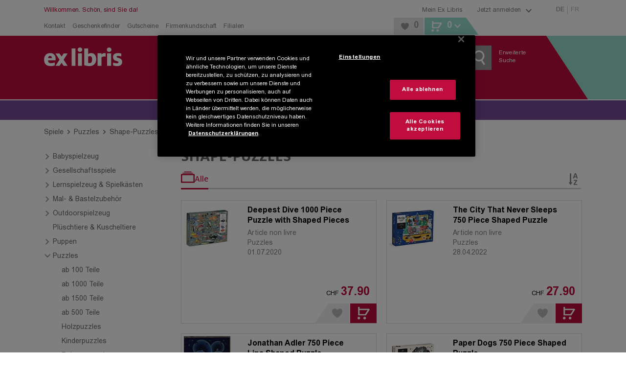

--- FILE ---
content_type: text/html; charset=utf-8
request_url: https://www.exlibris.ch/de/hobby-spiele-brettspiele/kategorien/puzzles/shape-puzzles/ci/15203/
body_size: 165484
content:
<!DOCTYPE html><html lang="de"><head><meta charSet="utf-8" data-next-head=""/><meta name="viewport" content="width=device-width, minimum-scale=1, initial-scale=1, maximum-scale=1.0, user-scalable=no, viewport-fit=cover" data-next-head=""/><meta name="format-detection" content="telephone=no" data-next-head=""/><meta http-equiv="Expires" content="0" data-next-head=""/><meta http-equiv="Cache-Control" content="no-store" data-next-head=""/><meta name="apple-mobile-web-app-title" content="Ex Libris" data-next-head=""/><meta name="apple-mobile-web-app-capable" content="yes" data-next-head=""/><link rel="shortcut icon" type="image/x-icon" href="/favicons/favicon.ico" data-next-head=""/><link rel="icon" type="image/svg+xml" href="/favicons/favicon.svg" data-next-head=""/><link rel="icon" type="image/png" sizes="16x16" href="/favicons/favicon-16x16.png" data-next-head=""/><link rel="icon" type="image/png" sizes="32x32" href="/favicons/favicon-32x32.png" data-next-head=""/><link rel="icon" type="image/png" sizes="96x96" href="/favicons/favicon-96x96.png" data-next-head=""/><link rel="apple-touch-icon" sizes="57x57" href="/favicons/apple-icon-57x57.png" data-next-head=""/><link rel="apple-touch-icon" sizes="60x60" href="/favicons/apple-icon-60x60.png" data-next-head=""/><link rel="apple-touch-icon" sizes="72x72" href="/favicons/apple-icon-72x72.png" data-next-head=""/><link rel="apple-touch-icon" sizes="76x76" href="/favicons/apple-icon-76x76.png" data-next-head=""/><link rel="apple-touch-icon" sizes="114x114" href="/favicons/apple-icon-114x114.png" data-next-head=""/><link rel="apple-touch-icon" sizes="120x120" href="/favicons/apple-icon-120x120.png" data-next-head=""/><link rel="apple-touch-icon" sizes="144x144" href="/favicons/apple-icon-144x144.png" data-next-head=""/><link rel="apple-touch-icon" sizes="152x152" href="/favicons/apple-icon-152x152.png" data-next-head=""/><link rel="apple-touch-icon" sizes="180x180" href="/favicons/apple-icon-180x180.png" data-next-head=""/><link rel="apple-touch-icon" href="/favicons/apple-touch-icon.png" data-next-head=""/><link rel="manifest" href="/favicons/manifest.json" data-next-head=""/><link rel="mask-icon" href="/favicons/favicon.svg" color="#bf0d3e" data-next-head=""/><meta name="application-name" content="Ex Libris AG" data-next-head=""/><meta name="msapplication-TileColor" content="#ffffff" data-next-head=""/><meta name="msapplication-TileImage" content="/favicons/ms-icon-144x144.png" data-next-head=""/><meta name="theme-color" content="#bf0d3e" data-next-head=""/><title data-next-head="">Shape-Puzzles online kaufen: portofrei &amp; günstig | Ex Libris</title><meta name="description" content="Hochwertige Shape-Puzzles in grosser Vielfalt gibt es im Online-Shop von Ex Libris. Jetzt ansehen und portofrei nach Hause bestellen." data-next-head=""/><meta name="robots" content="index, follow" data-next-head=""/><link rel="canonical" href="https://www.exlibris.ch/de/hobby-spiele-brettspiele/kategorien/puzzles/shape-puzzles/ci/15203/" data-next-head=""/><meta property="og:type" content="website" data-next-head=""/><meta property="og:title" content="Shape-Puzzles online kaufen: portofrei &amp; günstig | Ex Libris" data-next-head=""/><meta property="og:description" content="Hochwertige Shape-Puzzles in grosser Vielfalt gibt es im Online-Shop von Ex Libris. Jetzt ansehen und portofrei nach Hause bestellen." data-next-head=""/><meta property="og:url" content="https://www.exlibris.ch/de/hobby-spiele-brettspiele/kategorien/puzzles/shape-puzzles/ci/15203/" data-next-head=""/><meta property="og:image" content="https://www.exlibris.ch/images/logo-icon.png" data-next-head=""/><meta name="twitter:card" content="summary_large_image" data-next-head=""/><meta name="twitter:domain" content="http://exlibris.ch" data-next-head=""/><meta name="twitter:url" content="https://www.exlibris.ch/de/hobby-spiele-brettspiele/kategorien/puzzles/shape-puzzles/ci/15203/" data-next-head=""/><meta name="twitter:title" content="Shape-Puzzles online kaufen: portofrei &amp; günstig | Ex Libris" data-next-head=""/><meta name="twitter:description" content="Hochwertige Shape-Puzzles in grosser Vielfalt gibt es im Online-Shop von Ex Libris. Jetzt ansehen und portofrei nach Hause bestellen." data-next-head=""/><meta name="twitter:image" content="https://www.exlibris.ch/images/logo-icon.png" data-next-head=""/><link rel="preconnect" href="https://api.exlibris.ch" crossorigin=""/><link rel="preconnect" href="https://exlibris.arc.epoq.de" crossorigin=""/><link rel="preconnect" href="https://www.googletagmanager.com"/><link rel="preload" href="/fonts/7a57c50b-b9c7-47be-8508-f7c56daf4578.woff2" as="font" crossorigin="" type="font/woff2"/><link rel="preload" href="/fonts/a67e5e1f-ca77-4633-9f5f-fcde5894a60b.woff2" as="font" crossorigin="" type="font/woff2"/><link rel="preload" href="/fonts/4edf4d23-73ea-4d84-9a9d-71227bf9150d.woff2" as="font" crossorigin="" type="font/woff2"/><link rel="preload" href="/fonts/973d4e01-7830-4711-a433-771d0a55d69c.woff2" as="font" crossorigin="" type="font/woff2"/><link rel="preload" href="/_next/static/css/3413679633397f90.css" as="style"/><meta name="sentry-trace" content="1cf485e70a65c6a395d23d06646269f7-a84712ae4728177f-0"/><meta name="baggage" content="sentry-environment=missing,sentry-release=4.6.7-0,sentry-public_key=9521ba72245148efaa77ad7b965ac57f,sentry-trace_id=1cf485e70a65c6a395d23d06646269f7,sentry-org_id=4509484699549696,sentry-sampled=false,sentry-sample_rand=0.12754473885963735,sentry-sample_rate=0.003"/><script id="consent-mode-script">
  window.dataLayer = window.dataLayer || [];
  function gtag(){dataLayer.push(arguments);}
  gtag('consent', 'default', {
  'ad_storage': 'granted',
  'ad_user_data': 'granted',
  'ad_personalization': 'granted',
  'analytics_storage': 'granted',
  'functionality_storage': 'granted',
  'personalization_storage': 'granted',
  'security_storage': 'granted',
  'region': ['CH'],
  'wait_for_update': 500
});
  gtag('consent', 'default', {
  'ad_storage': 'denied',
  'ad_user_data': 'denied',
  'ad_personalization': 'denied',
  'analytics_storage': 'denied',
  'functionality_storage': 'denied',
  'personalization_storage': 'denied',
  'security_storage': 'denied',
  'wait_for_update': 500
});
</script><script id="g-tag-manager">
  (function(w,d,s,l,i){
    w[l]=w[l]||[];
    w[l].push({
      'gtm.start': new Date().getTime(),
      event:'gtm.js'
    });
    var f=d.getElementsByTagName(s)[0],
      j=d.createElement(s),
      dl=l!='dataLayer'?'&l='+l:'';
    j.async=true;
    j.src='https://www.googletagmanager.com/gtm.js?id='+i+dl+ '&gtm_auth=rFHI8a_KyqJ4GR54TKGX5A&gtm_preview=env-2&gtm_cookies_win=x';
    f.parentNode.insertBefore(j,f);
  })(window,document,'script','dataLayer','GTM-K8LKZBW');
</script><script id="ot-sdk-stub" src="https://cdn.cookielaw.org/scripttemplates/otSDKStub.js" charSet="UTF-8" data-domain-script="0e55d4e9-e932-49d4-835b-8a27f88eeac2" data-document-language="true"></script><script id="ot-opt-anon-wrapper" src="/js/optAnonWrapper.js"></script><link rel="stylesheet" href="/_next/static/css/3413679633397f90.css" data-n-g=""/><noscript data-n-css=""></noscript><script defer="" noModule="" src="/_next/static/chunks/polyfills-42372ed130431b0a.js"></script><script defer="" src="/_next/static/chunks/2284.946713dc9bb35daa.js"></script><script defer="" src="/_next/static/chunks/9986.8db1fbfbac862a48.js"></script><script defer="" src="/_next/static/chunks/7125.cfd3d205ed3acf22.js"></script><script src="/_next/static/chunks/webpack-b33cfcac8793cd28.js" defer=""></script><script src="/_next/static/chunks/framework-5584fa750a424023.js" defer=""></script><script src="/_next/static/chunks/main-2263c6265267ba7c.js" defer=""></script><script src="/_next/static/chunks/pages/_app-64b8c24e0f876d4b.js" defer=""></script><script src="/_next/static/chunks/1232-0126abc6a1a21c4a.js" defer=""></script><script src="/_next/static/chunks/7178-4f36f14c52d48d9c.js" defer=""></script><script src="/_next/static/chunks/2993-ae9761fd1f6d6d6d.js" defer=""></script><script src="/_next/static/chunks/5558-455ab1b22eaf5d59.js" defer=""></script><script src="/_next/static/chunks/5533-5397a8ebfa395c7e.js" defer=""></script><script src="/_next/static/chunks/6676-3327609b1098ceed.js" defer=""></script><script src="/_next/static/chunks/9927-c0d0679538466f8b.js" defer=""></script><script src="/_next/static/chunks/pages/genre-25214587062c8d43.js" defer=""></script><script src="/_next/static/fzLGFrkbjvociDsAHgSEt/_buildManifest.js" defer=""></script><script src="/_next/static/fzLGFrkbjvociDsAHgSEt/_ssgManifest.js" defer=""></script><style data-styled="" data-styled-version="6.1.19">.htbEcF{overflow:hidden;}/*!sc*/
.dFqfqU{overflow:hidden;margin:5px;}/*!sc*/
data-styled.g1[id="IconStyled-sc-d98973f7-0"]{content:"htbEcF,dFqfqU,"}/*!sc*/
.iRdPDd{overflow:hidden;max-width:none;}/*!sc*/
data-styled.g2[id="IconIMGStyled-sc-d98973f7-1"]{content:"iRdPDd,"}/*!sc*/
.iRLzrr{position:relative;width:38px;height:38px;left:50%;top:50%;transform:translate(-50%,-50%);}/*!sc*/
data-styled.g3[id="SpinnerContainerStyled-sc-e4158d89-0"]{content:"iRLzrr,"}/*!sc*/
.gemWte{position:relative;width:38px;height:38px;display:inline-block;}/*!sc*/
.gemWte:after,.gemWte:before{content:'';box-sizing:border-box;width:38px;height:38px;border-radius:50%;background:#808080;position:absolute;left:0;top:0;animation:fgWKcC 2s linear infinite;}/*!sc*/
.gemWte:after{animation-delay:1s;}/*!sc*/
data-styled.g4[id="SpinnerStyled-sc-e4158d89-1"]{content:"gemWte,"}/*!sc*/
.nyMHs{background:none;color:#808080;cursor:pointer;text-decoration:underline;}/*!sc*/
.nyMHs:hover{color:#bf0d3e;}/*!sc*/
data-styled.g10[id="Toggle-sc-af3bd7ed-1"]{content:"nyMHs,"}/*!sc*/
.cANvaA{background:none;color:#808080;cursor:pointer;text-decoration:underline;}/*!sc*/
.cANvaA:hover{color:#bf0d3e;}/*!sc*/
data-styled.g13[id="Toggle-sc-109e2f54-1"]{content:"cANvaA,"}/*!sc*/
.cpVbFz{display:flex;}/*!sc*/
data-styled.g14[id="SocialIconsStyled-sc-c883989f-0"]{content:"cpVbFz,"}/*!sc*/
.gxdEsf{cursor:pointer;margin-right:10px;}/*!sc*/
.gxdEsf:hover{opacity:0.8;}/*!sc*/
data-styled.g15[id="IconContainer-sc-c883989f-1"]{content:"gxdEsf,"}/*!sc*/
.gDBrFI{fill:#000000;}/*!sc*/
data-styled.g16[id="IconStyled-sc-c883989f-2"]{content:"gDBrFI,"}/*!sc*/
.tooltipModal{position:absolute;z-index:1070;padding:1px;}/*!sc*/
.tooltipModal-hidden{display:none;}/*!sc*/
.isSticky{position:fixed;z-index:1500;}/*!sc*/
.tooltipModal-inner{padding:15px;background-color:#ffffff;min-height:34px;border:2px solid #e6e6e6;min-width:270px;max-width:270px;}/*!sc*/
.immediate-pickup-tooltip .tooltipModal-arrow{display:none;}/*!sc*/
.immediate-pickup-tooltip .tooltipModal-inner{padding:0;}/*!sc*/
.tooltipModal-arrow,.tooltipModal-arrow-inner{position:absolute;width:0;height:0;border-color:transparent;border-style:solid;}/*!sc*/
.tooltipModal-placement-top .tooltipModal-arrow,.tooltipModal-placement-topLeft .tooltipModal-arrow,.tooltipModal-placement-topRight .tooltipModal-arrow{bottom:-5px;margin-left:-8px;border-width:8px 8px 0;border-top-color:#e6e6e6;}/*!sc*/
.tooltipModal-placement-top .tooltipModal-arrow-inner,.tooltipModal-placement-topLeft .tooltipModal-arrow-inner,.tooltipModal-placement-topRight .tooltipModal-arrow-inner{bottom:2px;margin-left:-8px;border-width:8px 8px 0;border-top-color:#ffffff;}/*!sc*/
.tooltipModal-placement-top .tooltipModal-arrow{left:50%;}/*!sc*/
.tooltipModal-placement-topLeft .tooltipModal-arrow{left:15%;}/*!sc*/
.tooltipModal-placement-topRight .tooltipModal-arrow{right:15%;}/*!sc*/
.tooltipModal-placement-right .tooltipModal-arrow,.tooltipModal-placement-rightTop .tooltipModal-arrow,.tooltipModal-placement-rightBottom .tooltipModal-arrow{left:-5px;margin-top:-8px;border-width:8px 8px 8px 0;border-right-color:#e6e6e6;}/*!sc*/
.tooltipModal-placement-right .tooltipModal-arrow-inner,.tooltipModal-placement-rightTop .tooltipModal-arrow-inner,.tooltipModal-placement-rightBottom .tooltipModal-arrow-inner{left:2px;margin-top:-8px;border-width:8px 8px 8px 0;border-right-color:#ffffff;}/*!sc*/
.tooltipModal-placement-right .tooltipModal-arrow{top:50%;}/*!sc*/
.tooltipModal-placement-rightTop .tooltipModal-arrow{top:15%;margin-top:0;}/*!sc*/
.tooltipModal-placement-rightBottom .tooltipModal-arrow{bottom:15%;}/*!sc*/
.tooltipModal-placement-left .tooltipModal-arrow,.tooltipModal-placement-leftTop .tooltipModal-arrow,.tooltipModal-placement-leftBottom .tooltipModal-arrow{right:-5px;margin-top:-8px;border-width:8px 0 8px 8px;border-left-color:#ffffff;}/*!sc*/
.tooltipModal-placement-left .tooltipModal-arrow-inner,.tooltipModal-placement-leftTop .tooltipModal-arrow-inner,.tooltipModal-placement-leftBottom .tooltipModal-arrow-inner{right:2px;margin-top:-8px;border-width:8px 0 8px 8px;border-left-color:#ffffff;}/*!sc*/
.tooltipModal-placement-left .tooltipModal-arrow{top:50%;}/*!sc*/
.tooltipModal-placement-leftTop .tooltipModal-arrow{top:15%;margin-top:0;}/*!sc*/
.tooltipModal-placement-leftBottom .tooltipModal-arrow{bottom:15%;}/*!sc*/
.tooltipModal-placement-bottom .tooltipModal-arrow,.tooltipModal-placement-bottomLeft .tooltipModal-arrow,.tooltipModal-placement-bottomRight .tooltipModal-arrow{top:-5px!important;margin-left:-8px;border-width:0 8px 8px;border-bottom-color:#e6e6e6;}/*!sc*/
.tooltipModal-placement-bottom .tooltipModal-arrow-inner,.tooltipModal-placement-bottomLeft .tooltipModal-arrow-inner,.tooltipModal-placement-bottomRight .tooltipModal-arrow-inner{top:2px;margin-left:-8px;border-width:0 8px 8px;border-bottom-color:#ffffff;}/*!sc*/
.tooltipModal-placement-bottom .tooltipModal-arrow{left:50%;}/*!sc*/
.tooltipModal-placement-bottomLeft .tooltipModal-arrow{left:15%;}/*!sc*/
.tooltipModal-placement-bottomRight .tooltipModal-arrow{right:15%;}/*!sc*/
.tooltipModal-fade-enter,.tooltipModal-fade-appear{animation:fadeIn 0.3s;}/*!sc*/
.tooltipModal-fade-leave{opacity:0;animation:fadeOut 0.4s;}/*!sc*/
@keyframes fadeIn{0%{opacity:0;}100%{opacity:1;}}/*!sc*/
@keyframes fadeOut{0%{opacity:1;}100%{opacity:0;}}/*!sc*/
data-styled.g17[id="sc-global-iWovWw1"]{content:"sc-global-iWovWw1,"}/*!sc*/
.debiYl.debiYl li{list-style:none;}/*!sc*/
data-styled.g22[id="TileEngineWrapper-sc-d08c04ee-0"]{content:"debiYl,"}/*!sc*/
.keogKm{width:100%;}/*!sc*/
data-styled.g23[id="ElementTrackingStyled-sc-d08c04ee-1"]{content:"keogKm,"}/*!sc*/
.lleWnA{position:fixed;top:0;left:0;height:100%;width:100%;background-color:rgba(255,255,255,0.8);z-index:10001;display:flex;flex-flow:column;justify-content:center;align-items:center;}/*!sc*/
.lleWnA .checkout-spinner{display:flex;justify-content:center;position:initial;left:initial;top:initial;transform:initial;}/*!sc*/
data-styled.g24[id="RequestLoadingBox-sc-7946802d-0"]{content:"lleWnA,"}/*!sc*/
.dUllBk{font-family:FF Milo W05,Arial,Gadget,sans-serif;font-weight:700;font-size:32px;line-height:38px;text-transform:uppercase;text-align:center;max-width:720px;padding:0 45px;}/*!sc*/
data-styled.g25[id="Message-sc-7946802d-1"]{content:"dUllBk,"}/*!sc*/
.hvIZVP{display:none;}/*!sc*/
data-styled.g26[id="RequestLoadingContainer-sc-fbbc2a7b-0"]{content:"hvIZVP,"}/*!sc*/
.hezHKZ .Toastify__toast-body{font-family:Arial W05,Arial,Gadget,sans-serif;font-size:14px;color:#666666;}/*!sc*/
.hezHKZ .Toastify__toast{bottom:30px;margin:0 auto;width:95%;min-height:46px;box-shadow:0px 3px 10px 2px;border-right:5px solid #98dbce;border-radius:0;}/*!sc*/
@media (min-width: 768px){.hezHKZ .Toastify__toast{width:330px;}}/*!sc*/
@media (min-width: 1024px){.hezHKZ .Toastify__toast{right:20px;bottom:auto;}}/*!sc*/
.hezHKZ .Toastify__toast button{padding:5px 10px 0 0;opacity:1;}/*!sc*/
.hezHKZ .Toastify__toast button svg{width:18px;height:20px;fill:#999999;}/*!sc*/
.hezHKZ .Toastify__toast button:hover svg{fill:#b7b7b7;}/*!sc*/
data-styled.g42[id="ToasterStyled-sc-dc5e198e-0"]{content:"hezHKZ,"}/*!sc*/
.ejknAJ{height:60px;}/*!sc*/
@media (min-width: 1024px){.ejknAJ{height:40px;}}/*!sc*/
data-styled.g43[id="ActionBannerStyled-sc-3d57ab71-0"]{content:"ejknAJ,"}/*!sc*/
.enkLCk{font-family:FF Milo W05,Arial,Gadget,sans-serif;padding:0 20px;padding:0;width:100%;align-items:center;background-color:#bf0d3e;color:#ffffff;cursor:pointer;display:inline-flex;font-size:18px;justify-content:center;line-height:21px;padding:15px 30px 14px;text-align:center;height:50px;padding:0 30px;}/*!sc*/
@media (min-width: 1024px){.enkLCk{width:auto;}}/*!sc*/
@media (hover:hover) and (pointer:fine){.enkLCk:hover{background-color:#cc3d65;}}/*!sc*/
.enkLCk:disabled{background-color:#cccccc;color:#808080;cursor:not-allowed;}/*!sc*/
@media (min-width: 1024px){.enkLCk{height:40px;min-height:inherit;padding:10px 20px 9px;}}/*!sc*/
@media (min-width: 1024px){.enkLCk{height:40px;padding:0 20px;}}/*!sc*/
.koqbgv{font-family:FF Milo W05,Arial,Gadget,sans-serif;padding:0 20px;align-items:center;background-color:#bf0d3e;color:#ffffff;cursor:pointer;display:inline-flex;font-size:18px;justify-content:center;line-height:21px;padding:15px 30px 14px;text-align:center;height:50px;padding:0 30px;}/*!sc*/
@media (hover:hover) and (pointer:fine){.koqbgv:hover{background-color:#cc3d65;}}/*!sc*/
.koqbgv:disabled{background-color:#cccccc;color:#808080;cursor:not-allowed;}/*!sc*/
@media (min-width: 1024px){.koqbgv{height:40px;min-height:inherit;padding:10px 20px 9px;}}/*!sc*/
@media (min-width: 1024px){.koqbgv{height:40px;padding:0 20px;}}/*!sc*/
.hvhALT{font-family:FF Milo W05,Arial,Gadget,sans-serif;padding:0 20px;padding:0;width:100%;align-items:center;background-color:#bf0d3e;color:#ffffff;cursor:pointer;display:inline-flex;font-size:18px;justify-content:center;line-height:21px;padding:15px 30px 14px;text-align:center;margin-left:2px;height:50px;padding:0 30px;}/*!sc*/
@media (min-width: 1024px){.hvhALT{width:auto;}}/*!sc*/
@media (hover:hover) and (pointer:fine){.hvhALT:hover{background-color:#cc3d65;}}/*!sc*/
.hvhALT:disabled{background-color:#cccccc;color:#808080;cursor:not-allowed;}/*!sc*/
@media (min-width: 1024px){.hvhALT{height:40px;min-height:inherit;padding:10px 20px 9px;}}/*!sc*/
.hvhALT.hvhALT.hvhALT{padding:0 9px 0 10px;}/*!sc*/
@media (min-width: 0px) and (max-width: 1023px){.hvhALT.hvhALT.hvhALT{height:37px;width:52px;}.hvhALT.hvhALT.hvhALT svg{height:23px;width:23px;}}/*!sc*/
@media (min-width: 1024px){.hvhALT{height:40px;padding:0 20px;}}/*!sc*/
.OsPQO{font-family:FF Milo W05,Arial,Gadget,sans-serif;align-items:center;background-color:#bf0d3e;color:#ffffff;cursor:pointer;display:inline-flex;font-size:18px;justify-content:center;line-height:21px;padding:15px 30px 14px;text-align:center;height:50px;padding:0 30px;}/*!sc*/
.OsPQO.OsPQO.OsPQO{width:100%;}/*!sc*/
@media (min-width: 1024px){.OsPQO.OsPQO.OsPQO{font-size:12px;height:30px;line-height:30px;padding:0 10px;width:auto;}}/*!sc*/
@media (hover:hover) and (pointer:fine){.OsPQO:hover{background-color:#cc3d65;}}/*!sc*/
.OsPQO:disabled{background-color:#cccccc;color:#808080;cursor:not-allowed;}/*!sc*/
@media (min-width: 1024px){.OsPQO{height:40px;min-height:inherit;padding:10px 20px 9px;}}/*!sc*/
@media (min-width: 1024px){.OsPQO{height:40px;padding:0 20px;}}/*!sc*/
data-styled.g44[id="sc-1f60d4de-0"]{content:"enkLCk,koqbgv,hvhALT,OsPQO,"}/*!sc*/
.fCHMdi{color:#808080;display:block;font-size:13px;text-decoration:none;}/*!sc*/
.fCHMdi:hover{color:#bf0d3e;}/*!sc*/
.eGtKsG{color:#808080;font-family:FF Milo W05,Arial,Gadget,sans-serif;font-weight:400;font-size:13px;line-height:21px;}/*!sc*/
.eGtKsG:hover{color:#bf0d3e;}/*!sc*/
.gfrScU{display:block;font-size:16px;padding-bottom:25px;text-decoration:none;color:#000000;}/*!sc*/
.gfrScU:hover{color:#df869f;}/*!sc*/
@media (min-width: 1024px){.gfrScU{color:#ffffff;font-size:12px;padding-bottom:4px;}}/*!sc*/
.hzcvMb{color:#808080;font-family:Arial W05,Arial,Gadget,sans-serif;font-size:14px;line-height:21px;text-decoration:none;color:#666666;}/*!sc*/
.hzcvMb:hover{color:#bf0d3e;}/*!sc*/
.hzcvMb.active{color:#bf0d3e;}/*!sc*/
.jfPnEq{color:#bf0d3e;font-family:Arial W05,Arial,Gadget,sans-serif;display:block;font-size:18px;padding-bottom:10px;text-decoration:none;font-weight:bold;}/*!sc*/
.jfPnEq:hover{color:#cc3d65;}/*!sc*/
.bbiReB{display:block;font-size:16px;padding-bottom:25px;text-decoration:none;color:#ffffff;}/*!sc*/
.bbiReB:hover{color:#df869f;}/*!sc*/
@media (min-width: 1024px){.bbiReB{display:inline;font-size:12px;padding-bottom:4px;}}/*!sc*/
data-styled.g50[id="sc-15e23106-0"]{content:"fCHMdi,eGtKsG,gfrScU,hzcvMb,jfPnEq,bbiReB,"}/*!sc*/
.AaVJu{display:flex;margin:0 auto;max-width:1140px;width:100%;padding:0 20px;}/*!sc*/
.AaVJu >*:not(aside){width:100%;}/*!sc*/
@media (min-width: 0px) and (max-width: 1023px){.AaVJu .full-width{margin-left:-20px;margin-right:-20px;width:calc(100% + 40px);}}/*!sc*/
.AaVJu >aside{display:none;box-sizing:content-box;padding:0 20px 0 0;}/*!sc*/
@media (min-width: 1024px){.AaVJu >aside{display:block;}}/*!sc*/
@media only screen and (max-width:1140px){.AaVJu >aside{width:220px;}}/*!sc*/
@media only screen and (min-width:1141px){.AaVJu >aside{width:260px;}}/*!sc*/
.AaVJu >aside~*{width:100%;}/*!sc*/
@media (min-width:1024px) and (max-width:1140px){.AaVJu >aside~*{width:700px;}}/*!sc*/
@media (min-width:1141px){.AaVJu >aside~*{max-width:820px;}}/*!sc*/
data-styled.g52[id="ContentBoundsRf-sc-4bd088ca-0"]{content:"AaVJu,"}/*!sc*/
.dNxhKO.head-content{padding-top:16px;}/*!sc*/
@media (min-width: 1024px){.dNxhKO.head-content{padding-top:24px;}}/*!sc*/
.dNxhKO.head-content-small{padding-top:15px;}/*!sc*/
.dNxhKO.previous-footer{margin-bottom:25px;}/*!sc*/
.dNxhKO.previous-footer-new{margin-bottom:0;}/*!sc*/
data-styled.g53[id="PageContentBoundedStyled-sc-4bd088ca-1"]{content:"dNxhKO,"}/*!sc*/
.eyPQQR{padding:0;}/*!sc*/
@media (min-width: 1024px){.eyPQQR{margin:0 auto;max-width:1140px;width:100%;}}/*!sc*/
@media print{.eyPQQR{width:100%;padding:0;margin:0;}}/*!sc*/
data-styled.g54[id="sc-24884882-0"]{content:"eyPQQR,"}/*!sc*/
.dppHAU{position:relative;}/*!sc*/
.dppHAU :disabled{background-color:#f5f5f5;color:#cccccc;cursor:not-allowed;}/*!sc*/
@supports (-ms-ime-align:auto){.dppHAU{border:0;}}/*!sc*/
data-styled.g56[id="ButtonStyled-sc-7ee6bcc0-0"]{content:"dppHAU,"}/*!sc*/
.idCMQm{transition:opacity 300ms ease-in-out;opacity:100;}/*!sc*/
data-styled.g58[id="TextContainer-sc-7ee6bcc0-2"]{content:"idCMQm,"}/*!sc*/
.cogsdF{font-family:FF Milo W05,Arial,Gadget,sans-serif;font-weight:700;letter-spacing:0;font-size:24px;line-height:28px;hyphens:none;margin-bottom:13px;text-transform:uppercase;color:#666666;}/*!sc*/
@media (min-width: 1024px){.cogsdF{font-size:32px;line-height:32px;}}/*!sc*/
.fTSULD{font-family:FF Milo W05,Arial,Gadget,sans-serif;font-weight:700;letter-spacing:0;font-family:Arial W05,Arial,Gadget,sans-serif;font-size:16px;line-height:21px;color:#ffffff;margin-bottom:12px;display:inline-block;}/*!sc*/
@media (min-width: 1024px){.fTSULD{font-size:14px;line-height:normal;}}/*!sc*/
.dPLvBR{font-family:FF Milo W05,Arial,Gadget,sans-serif;font-weight:700;letter-spacing:0;font-family:Arial W05,Arial,Gadget,sans-serif;font-size:16px;line-height:21px;color:#666666;display:inline-block;}/*!sc*/
@media (min-width: 1024px){.dPLvBR{font-size:14px;line-height:normal;}}/*!sc*/
data-styled.g61[id="sc-9731f60f-0"]{content:"cogsdF,fTSULD,dPLvBR,"}/*!sc*/
.hbAsTC{font-family:Arial W05,Arial,Gadget,sans-serif;height:50px;font-size:16px;color:#666666;margin:0;text-indent:15px;width:100%;border-radius:0;hyphens:initial;padding:10px 10px 10px 0;}/*!sc*/
.hbAsTC :disabled{background-color:#f5f5f5;color:#b7b7b7;}/*!sc*/
.hbAsTC[type="search"]{appearance:none;}/*!sc*/
.hbAsTC[type="search"] :focus{outline-offset:inherit;outline-width:thin;}/*!sc*/
@media (min-width: 1024px){.hbAsTC{font-size:14px;height:38px;text-indent:0;padding:10px 10px 10px 5px;}}/*!sc*/
data-styled.g71[id="sc-7cefd1e7-0"]{content:"hbAsTC,"}/*!sc*/
.jsKWeu{position:relative;display:flex;flex-direction:column;width:100%;align-items:flex-start;}/*!sc*/
.jsKWeu label{position:absolute;pointer-events:none;transform:translate(0,13px);transform-origin:top left;transition:200ms cubic-bezier(0,0,0.2,1) 0ms;line-height:1;left:10px;color:#999999;}/*!sc*/
.jsKWeu input{text-indent:0px;padding-left:15px;}/*!sc*/
@media (min-width: 1024px){.jsKWeu input{text-indent:5px;padding-left:0px;}}/*!sc*/
data-styled.g73[id="TextFieldInputContainer-sc-f314a72-0"]{content:"jsKWeu,"}/*!sc*/
.fYqOta{font-size:12px;margin-bottom:12px!important;color:#000000;}/*!sc*/
@media (min-width: 1024px){.fYqOta{color:#ffffff;}}/*!sc*/
data-styled.g86[id="AppDownloadHeadineStyled-sc-1e8ef015-0"]{content:"fYqOta,"}/*!sc*/
.iCrrzS{display:flex;flex-wrap:wrap;gap:20px;}/*!sc*/
@media (min-width: 768px){.iCrrzS{gap:10px;}}/*!sc*/
data-styled.g87[id="AppDownloadBadgesStyled-sc-1e8ef015-1"]{content:"iCrrzS,"}/*!sc*/
.fQcSdZ{width:60px;height:60px;}/*!sc*/
data-styled.g88[id="QrCodeAppDownloadStyled-sc-1e8ef015-2"]{content:"fQcSdZ,"}/*!sc*/
.incNlY{display:flex;flex-wrap:wrap;height:auto;background-color:#bf0d3e;padding-top:36px;padding-bottom:10px;}/*!sc*/
@media (min-width: 768px){.incNlY{background-color:transparent;padding-top:17px;padding-bottom:25px;align-items:flex-end;flex-wrap:nowrap;}}/*!sc*/
@media (min-width: 1024px){.incNlY{width:calc(100% - 300px);}}/*!sc*/
data-styled.g96[id="Container-sc-ecc8d535-0"]{content:"incNlY,"}/*!sc*/
.bRtgVJ{width:100%;margin-right:0;margin-bottom:24px;}/*!sc*/
.bRtgVJ>span{display:flex;}/*!sc*/
@media (min-width: 768px){.bRtgVJ{width:110px;height:30px;margin-right:6.2%;margin-bottom:0;}}/*!sc*/
@media (min-width: 1024px){.bRtgVJ{margin-right:0;width:25%;display:flex;align-items:center;}}/*!sc*/
.bRtgVJ svg{width:110px;height:auto;display:inline-block;vertical-align:middle;}/*!sc*/
data-styled.g97[id="LogoWrapper-sc-ecc8d535-1"]{content:"bRtgVJ,"}/*!sc*/
.eJQNbw{color:#ffffff;font-size:18px;line-height:160%;}/*!sc*/
@media (min-width: 1024px){.eJQNbw{line-height:100%;}}/*!sc*/
@media (min-width: 1024px){.eJQNbw{font-size:16px;}}/*!sc*/
data-styled.g98[id="SloganWrapper-sc-ecc8d535-2"]{content:"eJQNbw,"}/*!sc*/
.bsLzgp{font-family:Arial W05,Arial,Gadget,sans-serif;font-weight:400;font-size:12px;line-height:160%;margin-bottom:10px;}/*!sc*/
data-styled.g122[id="Description-sc-86f1a04a-0"]{content:"bsLzgp,"}/*!sc*/
.iDHFcZ{height:auto;overflow:hidden;width:100%;}/*!sc*/
data-styled.g123[id="FormStyled-sc-86f1a04a-1"]{content:"iDHFcZ,"}/*!sc*/
.FdiXY{margin-bottom:15px;}/*!sc*/
@media (min-width: 1024px){.FdiXY{height:32px;text-indent:10px;font-size:12px;margin-bottom:10px;}}/*!sc*/
data-styled.g124[id="NlTextFieldStyled-sc-86f1a04a-2"]{content:"FdiXY,"}/*!sc*/
.bcMOuL{float:right;}/*!sc*/
data-styled.g126[id="ButtonWithSpinnerStyled-sc-86f1a04a-4"]{content:"bcMOuL,"}/*!sc*/
.edEXkm{font-family:Arial W05,Arial,Gadget,sans-serif;line-height:160%;margin-bottom:10px;color:#000000;width:100%;}/*!sc*/
@media (min-width: 1024px){.edEXkm{font-weight:400;font-size:12px;color:inherit;}}/*!sc*/
.edEXkm button{color:inherit;}/*!sc*/
.edEXkm button:hover{color:#df869f;}/*!sc*/
data-styled.g128[id="DSEText-sc-86f1a04a-6"]{content:"edEXkm,"}/*!sc*/
.eLhinT{font-family:Arial W05,Arial,Gadget,sans-serif;}/*!sc*/
.eLhinT .sc-9731f60f-0,.eLhinT p{font-size:14px;color:#000000;}/*!sc*/
@media (min-width: 1024px){.eLhinT .sc-9731f60f-0,.eLhinT p{font-size:12px;color:#ffffff;}}/*!sc*/
data-styled.g130[id="Container-sc-3a4cc8a5-0"]{content:"eLhinT,"}/*!sc*/
.hxdLnk{display:flex;align-items:center;}/*!sc*/
.hxdLnk *:first-of-type>a{border-right:1px solid #ccc;}/*!sc*/
@media (min-width: 1024px){.hxdLnk{padding-top:6px;max-height:36px;}}/*!sc*/
data-styled.g164[id="LanguageSwitcher-sc-75930c66-0"]{content:"hxdLnk,"}/*!sc*/
.bHDnlv{color:#808080;font-family:FF Milo W05,Arial,Gadget,sans-serif;font-weight:400;font-size:13px;line-height:21px;font-family:Arial W05,Arial,Gadget,sans-serif;text-decoration:none;padding:2px 6px 2px 6px;color:#808080;}/*!sc*/
.bHDnlv:hover{color:#bf0d3e;}/*!sc*/
.bZWNQe{color:#808080;font-family:FF Milo W05,Arial,Gadget,sans-serif;font-weight:400;font-size:13px;line-height:21px;font-family:Arial W05,Arial,Gadget,sans-serif;text-decoration:none;padding:2px 6px 2px 6px;color:#b7b7b7;}/*!sc*/
.bZWNQe:hover{color:#bf0d3e;}/*!sc*/
data-styled.g165[id="Language-sc-75930c66-1"]{content:"bHDnlv,bZWNQe,"}/*!sc*/
.dTvNTs{display:inline-flex;justify-content:flex-end;}/*!sc*/
data-styled.g179[id="WidgetWishCartContainerStyled-sc-dc3eb850-0"]{content:"dTvNTs,"}/*!sc*/
.gNylId{position:relative;height:35px;line-height:35px;font-weight:700;font-family:Arial W05,Arial,Gadget,sans-serif;width:auto;padding:0 10px;margin-right:2px;background-color:#e6e6e6;color:#999999;}/*!sc*/
.gNylId:hover{background:#e6e6e6;}/*!sc*/
data-styled.g180[id="WishlistButton-sc-dc3eb850-1"]{content:"gNylId,"}/*!sc*/
.jUWMLb{position:relative;font-size:18px;font-weight:700;height:35px;line-height:35px;color:#ffffff;background-color:#98dbce;width:110px;padding:0 0 0 9px;}/*!sc*/
.jUWMLb:after{display:block;position:absolute;right:0;top:0;content:'';border-bottom:35px solid transparent;border-right:25px solid #ffffff;}/*!sc*/
data-styled.g181[id="BasketWidgetButton-sc-dc3eb850-2"]{content:"jUWMLb,"}/*!sc*/
.kkTfzL{margin-right:10px;}/*!sc*/
data-styled.g182[id="IconStyled-sc-dc3eb850-3"]{content:"kkTfzL,"}/*!sc*/
.dTjvHB{cursor:pointer;display:flex;align-items:center;justify-content:flex-start;height:100%;}/*!sc*/
data-styled.g183[id="BasketWidgetButtonContent-sc-dc3eb850-4"]{content:"dTjvHB,"}/*!sc*/
.hbXRgt{display:flex;}/*!sc*/
data-styled.g185[id="IconWrapper-sc-dc3eb850-6"]{content:"hbXRgt,"}/*!sc*/
html{font-family:Arial W05,Arial,Gadget,sans-serif;font-size:14px;line-height:120%;color:#666666;-webkit-font-smoothing:antialiased;-moz-osx-font-smoothing:grayscale;font-variant-numeric:lining-nums;scrollbar-gutter:stable;}/*!sc*/
html h1,html h2,html h3,html h4,html h5,html h6,html h7,html .h1,html .h2,html .h3,html .h4,html .h5,html .h6,html .h7{font-family:FF Milo W05,Arial,Gadget,sans-serif;font-weight:700;letter-spacing:0;}/*!sc*/
html h1,html .h1{font-size:32px;line-height:32px;margin-bottom:13px;text-transform:uppercase;}/*!sc*/
html h2,html .h2{font-size:24px;line-height:25px;text-transform:uppercase;}/*!sc*/
html h3,html .h3{font-size:24px;line-height:25px;margin-bottom:20px;}/*!sc*/
html h4,html .h4{font-size:20px;line-height:22px;text-transform:uppercase;margin-bottom:15px;}/*!sc*/
@media (min-width: 1024px){html h4,html .h4{font-size:18px;line-height:normal;text-transform:none;}}/*!sc*/
html h5,html .h5{font-family:Arial W05,Arial,Gadget,sans-serif;font-size:18px;line-height:21px;}/*!sc*/
@media (min-width: 1024px){html h5,html .h5{font-family:FF Milo W05,Arial,Gadget,sans-serif;font-size:14px;line-height:normal;}}/*!sc*/
html h6,html .h6{font-family:Arial W05,Arial,Gadget,sans-serif;font-size:16px;line-height:21px;}/*!sc*/
@media (min-width: 1024px){html h6,html .h6{font-size:14px;line-height:normal;}}/*!sc*/
html h7,html .h7{font-family:Arial W05,Arial,Gadget,sans-serif;font-size:14px;line-height:21px;}/*!sc*/
body{overflow-x:hidden!important;}/*!sc*/
p{font-size:14px;line-height:21px;hyphens:auto;}/*!sc*/
p a{color:#808080;font-weight:400;font-size:16px;line-height:21px;font-size:inherit;font-family:inherit;line-height:inherit;}/*!sc*/
p a:hover{color:#bf0d3e;}/*!sc*/
label{font-size:14px;color:#666666;}/*!sc*/
input{border:2px solid #e6e6e6;font-family:Arial W05,Arial,Gadget,sans-serif;}/*!sc*/
input[type='text']::-webkit-search-decoration,input[type='text']::-webkit-search-cancel-button,input[type='text']::-webkit-search-results-button,input[type='text']::-webkit-search-results-decoration{appearance:none;}/*!sc*/
input[type='text']::-ms-clear,input[type='text']::-ms-reveal{display:none!important;width:0!important;height:0!important;color:transparent!important;}/*!sc*/
img{max-width:100%;height:auto;}/*!sc*/
.grecaptcha-badge{visibility:hidden;}/*!sc*/
.globals-md{font-size:14px;font-weight:400;font-family:Arial W05,Arial,Gadget,sans-serif;hyphens:none;overflow-wrap:break-word;line-height:21px;}/*!sc*/
.globals-md a,.globals-md a:hover,.globals-md a:visited{text-decoration:underline;cursor:pointer;color:grey;}/*!sc*/
.globals-md ul{margin:15px 0 15px 15px;padding:0;}/*!sc*/
.globals-md ul,.globals-md ol{list-style-position:inside;}/*!sc*/
.globals-md ul li{margin:0 0 0 10px;padding:2px 0;list-style:disc;}/*!sc*/
.globals-md p+p{margin-top:21px;}/*!sc*/
.globals-md p+h1,.globals-md p+h2,.globals-md p+h3,.globals-md p+h4{margin-top:21px;}/*!sc*/
.globals-cms{font-size:16px;line-height:21px;word-break:inherit;overflow-wrap:normal;hyphens:initial;}/*!sc*/
.globals-cms h1,.globals-cms h2,.globals-cms h3,.globals-cms h4,.globals-cms h5,.globals-cms h6{clear:both;}/*!sc*/
@media (min-width: 768px){.globals-cms h1,.globals-cms h2,.globals-cms h3,.globals-cms h4,.globals-cms h5,.globals-cms h6{word-break:inherit;overflow-wrap:normal;hyphens:initial;}}/*!sc*/
.globals-cms h2,.globals-cms .h2{margin-bottom:10px;}/*!sc*/
.globals-cms h3,.globals-cms .h3{margin-bottom:15px;}/*!sc*/
.globals-cms h4,.globals-cms .h4{text-transform:none;}/*!sc*/
.globals-cms h5,.globals-cms .h5{font-family:Arial W05,Arial,Gadget,sans-serif;margin-bottom:10px;}/*!sc*/
.globals-cms h6+div{margin-top:25px;}/*!sc*/
.globals-cms a{color:#808080;font-weight:400;font-size:16px;line-height:21px;font-size:inherit;}/*!sc*/
.globals-cms a:hover{color:#bf0d3e;}/*!sc*/
.globals-cms .cms-link-button{align-items:center;background-color:#bf0d3e;color:#ffffff;cursor:pointer;display:inline-flex;font-size:18px;justify-content:center;line-height:21px;padding:15px 30px 14px;text-align:center;text-decoration:none;}/*!sc*/
@media (hover:hover) and (pointer:fine){.globals-cms .cms-link-button:hover{background-color:#cc3d65;}}/*!sc*/
.globals-cms .cms-link-button:disabled{background-color:#cccccc;color:#808080;cursor:not-allowed;}/*!sc*/
@media (min-width: 1024px){.globals-cms .cms-link-button{height:40px;min-height:inherit;padding:10px 20px 9px;}}/*!sc*/
@media (hover:hover) and (pointer:fine){.globals-cms .cms-link-button:hover{color:#ffffff;}}/*!sc*/
.globals-cms blockquote,.globals-cms q{quotes:none;}/*!sc*/
.globals-cms blockquote:after,.globals-cms blockquote:before,.globals-cms q:after,.globals-cms q::before{content:'';}/*!sc*/
.globals-cms ins{background-color:#ff9;color:#000000;text-decoration:none;}/*!sc*/
.globals-cms mark{background-color:#ff9;color:#000000;font-style:italic;font-family:FF Milo W05,Arial,Gadget,sans-serif;font-weight:700;}/*!sc*/
.globals-cms del{position:relative;white-space:nowrap;}/*!sc*/
.globals-cms del:after{border-top:1px solid black;position:absolute;content:'';right:0;top:40%;left:0;}/*!sc*/
.globals-cms abbr[title],.globals-cms dfn[title]{border-bottom:1px dotted;cursor:help;}/*!sc*/
.globals-cms small{font-size:85%;}/*!sc*/
.globals-cms pre{white-space:pre-wrap;word-wrap:break-word;padding:15px;}/*!sc*/
.globals-cms ::selection{text-shadow:none;}/*!sc*/
.globals-cms div+h1,.globals-cms p+h1{padding-top:25px;}/*!sc*/
.globals-cms div+h2,.globals-cms p+h2{padding-top:21px;}/*!sc*/
.globals-cms div+h3,.globals-cms p+h3{padding-top:10px;}/*!sc*/
.globals-cms div+h4,.globals-cms p+h4{padding-top:10px;}/*!sc*/
.globals-cms div+h5,.globals-cms p+h5{padding-top:0;}/*!sc*/
.globals-cms div+h6,.globals-cms p+h6{padding-top:0;}/*!sc*/
.globals-cms b,.globals-cms strong{font-weight:700;}/*!sc*/
.globals-cms em,.globals-cms i{font-style:italic;}/*!sc*/
.globals-cms p{line-height:21px;}/*!sc*/
.globals-cms p a{font-family:inherit;font-size:inherit;line-height:inherit;}/*!sc*/
.globals-cms sub,.globals-cms sup{font-size:75%;line-height:normal;position:relative;vertical-align:baseline;}/*!sc*/
.globals-cms sup{top:-0.5em;}/*!sc*/
.globals-cms sub{bottom:-0.25em;}/*!sc*/
.globals-cms u{text-decoration:none;}/*!sc*/
.globals-cms ul:not([class]),.globals-cms ol:not([class]){margin:15px 0 15px 15px;padding:0;}/*!sc*/
.globals-cms ul li,.globals-cms ol li{margin:0 0 0 10px;padding:2px 0 2px 0;list-style:disc;}/*!sc*/
.globals-cms ul li ul,.globals-cms ol li ol{margin:2px 0 5px 15px;}/*!sc*/
.globals-cms ol{list-style-type:decimal;}/*!sc*/
.globals-cms ol li{list-style:decimal;}/*!sc*/
.globals-cms hr{color:#e6e6e6;background-color:#e6e6e6;height:2px;border:none;}/*!sc*/
.globals-cms iframe{max-width:100%;}/*!sc*/
.globals-cms td{vertical-align:top;}/*!sc*/
data-styled.g243[id="sc-global-eYjFls1"]{content:"sc-global-eYjFls1,"}/*!sc*/
.eSivDv{height:40px;}/*!sc*/
@media (min-width: 1024px){.eSivDv{height:auto;margin-top:12px;}}/*!sc*/
data-styled.g400[id="BreadcrumbWrapper-sc-fe9cb0c3-0"]{content:"eSivDv,"}/*!sc*/
.NhEch{overflow-x:scroll;overflow-y:hidden;display:flex;align-items:center;}/*!sc*/
@media (min-width: 1024px){.NhEch{overflow:auto;}}/*!sc*/
.NhEch::-webkit-scrollbar{display:none;}/*!sc*/
data-styled.g401[id="BreadcrumbScroller-sc-fe9cb0c3-1"]{content:"NhEch,"}/*!sc*/
.bYXvwR{display:inline-flex;align-items:center;margin-top:3px;}/*!sc*/
@media (min-width: 1024px){.bYXvwR{flex-wrap:wrap;}}/*!sc*/
data-styled.g402[id="BreadcrumbContainer-sc-fe9cb0c3-2"]{content:"bYXvwR,"}/*!sc*/
.hYYCYB{display:inline-flex;align-items:center;white-space:nowrap;transition:transform 0.1s,opacity 0s;}/*!sc*/
@media (min-width: 1024px){.hYYCYB{white-space:inherit;}}/*!sc*/
.hYYCYB.animated.isHidden{width:0;height:0;opacity:0;transform:scaleY(0);}/*!sc*/
.hYYCYB.animated.isVisible{width:auto;height:auto;opacity:1;transform:scaleY(1);}/*!sc*/
data-styled.g403[id="sc-fe9cb0c3-3"]{content:"hYYCYB,"}/*!sc*/
.fOgDsQ.fOgDsQ{font-family:Arial W05,Arial,Gadget,sans-serif;font-family:Arial W05,Arial,Gadget,sans-serif;margin-bottom:-0.25em;font-size:14px;text-decoration:none;color:#666666;}/*!sc*/
@supports (text-box-trim:trim-both) and (text-box-edge:cap alphabetic){.fOgDsQ.fOgDsQ{text-box-trim:trim-both;text-box-edge:cap alphabetic;margin:unset;}}/*!sc*/
data-styled.g405[id="LinkBreadcrumb-sc-fe9cb0c3-5"]{content:"fOgDsQ,"}/*!sc*/
.bBriCV{display:inline-flex;}/*!sc*/
@media (min-width: 1024px){.bBriCV{display:none;}}/*!sc*/
data-styled.g406[id="LinkBack-sc-fe9cb0c3-6"]{content:"bBriCV,"}/*!sc*/
.hRoAcq{margin-left:6px;margin-right:6px;}/*!sc*/
data-styled.g407[id="IconStyled-sc-fe9cb0c3-7"]{content:"hRoAcq,"}/*!sc*/
.fviois.fviois{overflow-y:initial;padding:0;}/*!sc*/
data-styled.g408[id="ModalStyled-sc-b9570884-0"]{content:"fviois,"}/*!sc*/
.dQcQDL.dQcQDL{overflow-y:initial;padding:0;}/*!sc*/
.dQcQDL button{display:none;width:0;height:0;}/*!sc*/
data-styled.g411[id="TooltipModalStyled-sc-b7f7233e-0"]{content:"dQcQDL,"}/*!sc*/
.tmrOs{line-height:0;}/*!sc*/
data-styled.g419[id="ExLibrisLink-sc-d288a9c7-0"]{content:"tmrOs,"}/*!sc*/
.byTEWv{max-width:100%;shape-rendering:geometricPrecision;width:100px;margin-right:120px;}/*!sc*/
@media (min-width: 768px){.byTEWv{width:160px;height:30px;}}/*!sc*/
.iReYoe{max-width:100%;shape-rendering:geometricPrecision;width:100px;}/*!sc*/
@media (min-width: 768px){.iReYoe{width:160px;height:30px;}}/*!sc*/
data-styled.g420[id="ExLibrisLogo-sc-d288a9c7-1"]{content:"byTEWv,iReYoe,"}/*!sc*/
.gCBiJV{width:100%;}/*!sc*/
@media (min-width: 1024px){.gCBiJV{padding:0 20px;margin:0 auto;max-width:1140px;}}/*!sc*/
data-styled.g421[id="FooterContentBounds-sc-7c2379f-0"]{content:"gCBiJV,"}/*!sc*/
.cQztoj{display:flex;flex-wrap:wrap;}/*!sc*/
data-styled.g422[id="OrderWrapper-sc-7c2379f-1"]{content:"cQztoj,"}/*!sc*/
.brFUtZ{width:100%;}/*!sc*/
@media (min-width: 1024px){.brFUtZ{display:flex;}}/*!sc*/
data-styled.g424[id="FooterInfoBox-sc-7c2379f-3"]{content:"brFUtZ,"}/*!sc*/
.jzdueg{background:#e6e6e6;}/*!sc*/
@media (min-width: 1024px){.jzdueg{background:transparent;}}/*!sc*/
data-styled.g425[id="InfoContainer-sc-7c2379f-4"]{content:"jzdueg,"}/*!sc*/
.dhdmiu{margin:0 20px;padding:0 env(safe-area-inset-right,20px) 0 env(safe-area-inset-left,20px);}/*!sc*/
@media (min-width: 1024px){.dhdmiu{margin:0;padding:0;}}/*!sc*/
.dhdmiu.slogan{width:100%;order:1;background-color:#bf0d3e;}/*!sc*/
@media (min-width: 1024px){.dhdmiu.slogan{background-color:transparent;}}/*!sc*/
.dhdmiu.links{width:100%;background-color:#bf0d3e;}/*!sc*/
.dhdmiu.links.first{order:2;}/*!sc*/
.dhdmiu.links.second{order:3;margin-bottom:40px;}/*!sc*/
@media (min-width: 1024px){.dhdmiu.links{width:calc(100% - 300px);background-color:transparent;}.dhdmiu.links.first{order:2;display:flex;justify-content:space-between;margin-bottom:25px;}.dhdmiu.links.second{order:3;display:flex;flex-wrap:wrap;justify-content:space-between;margin-bottom:0;}.dhdmiu.links.second::after{content:'';flex:auto;}}/*!sc*/
.dhdmiu.newsletter{width:100%;order:4;margin:0;padding:20px;background-color:#98dbce;}/*!sc*/
@media (min-width: 1024px){.dhdmiu.newsletter{width:300px;order:3;background-color:transparent;padding:0;margin-bottom:25px;}}/*!sc*/
.dhdmiu.payment-social_links{order:7;background-color:#98dbce;margin:0;padding:20px;width:100%;}/*!sc*/
@media (min-width: 1024px){.dhdmiu.payment-social_links{width:300px;order:7;background-color:transparent;padding:0;}}/*!sc*/
.dhdmiu.payment-social_links>:not(:last-child){margin-bottom:17px;}/*!sc*/
.dhdmiu.contact{margin:0;padding:0 20px 20px;width:100%;order:8;background-color:#98dbce;}/*!sc*/
@media (min-width: 1024px){.dhdmiu.contact{background-color:transparent;padding:0;}}/*!sc*/
data-styled.g426[id="Box-sc-7c2379f-5"]{content:"dhdmiu,"}/*!sc*/
.bhNMud{margin-bottom:0;}/*!sc*/
.bhNMud ul a{display:block;padding:0 10px 4px 0;line-height:14px;}/*!sc*/
@media (min-width: 1024px){.bhNMud{width:25%;}}/*!sc*/
data-styled.g427[id="LinkListCategory-sc-7c2379f-6"]{content:"bhNMud,"}/*!sc*/
.grHPUi{font-size:12px;color:#000000;}/*!sc*/
@media (min-width: 1024px){.grHPUi{color:#ffffff;}}/*!sc*/
data-styled.g428[id="FooterHeadlineStyled-sc-7c2379f-7"]{content:"grHPUi,"}/*!sc*/
.fvuMXS.fvuMXS{color:#ffffff;}/*!sc*/
.fvuMXS.fvuMXS:hover{color:#df869f;}/*!sc*/
data-styled.g429[id="LinkListStyled-sc-7c2379f-8"]{content:"fvuMXS,"}/*!sc*/
.bBpydv{display:flex;flex-direction:column;background:#bf0d3e;}/*!sc*/
@media (min-width:1024px){.bBpydv{background-image:url("/images/footer-bg/background-default.png");background-position:center top;color:#fff;}}/*!sc*/
data-styled.g430[id="FooterMain-sc-7c2379f-9"]{content:"bBpydv,"}/*!sc*/
.dIdCig{font-family:Arial W05,Arial,Gadget,sans-serif;font-weight:400;font-size:12px;line-height:160%;margin-bottom:10px;color:#000000;}/*!sc*/
.dIdCig a{color:inherit;margin-left:4px;}/*!sc*/
@media (min-width: 1024px){.dIdCig{color:#ffffff;}}/*!sc*/
data-styled.g431[id="FooterRecaptchaInformationStyled-sc-7c2379f-10"]{content:"dIdCig,"}/*!sc*/
.fKsXDT{display:flex;flex-wrap:wrap;justify-content:space-between;padding:15px 0 20px;height:100%;width:100%;}/*!sc*/
@media (min-width: 1024px){.fKsXDT{margin:20px auto 0;padding:20px 0;}}/*!sc*/
data-styled.g432[id="Container-sc-bb3c3ef6-0"]{content:"fKsXDT,"}/*!sc*/
.jSBCJh{width:50%;padding:10px;}/*!sc*/
@media (min-width: 1024px){.jSBCJh{width:auto;padding:10px 0;}}/*!sc*/
data-styled.g433[id="InfoItem-sc-bb3c3ef6-1"]{content:"jSBCJh,"}/*!sc*/
.bujSGh{font-size:14px;font-family:Arial W05,Arial,Gadget,sans-serif;font-weight:700;color:#000000;margin-bottom:8px;}/*!sc*/
@media (min-width: 1024px){.bujSGh{font-size:13px;font-weight:400;color:#666666;}}/*!sc*/
data-styled.g434[id="Title-sc-bb3c3ef6-2"]{content:"bujSGh,"}/*!sc*/
.bSWDCc{font-size:20px;font-family:Arial W05,Arial,Gadget,sans-serif;margin-top:4px;color:#bf0d3e;display:flex;align-items:baseline;}/*!sc*/
data-styled.g435[id="Description-sc-bb3c3ef6-3"]{content:"bSWDCc,"}/*!sc*/
.dLXwsB{background-repeat:no-repeat;height:50px;background-image:url('/images/footer/truck-logo.png');background-size:contain;}/*!sc*/
@media (min-width: 1024px){.dLXwsB{height:27px;}}/*!sc*/
data-styled.g436[id="TruckImg-sc-bb3c3ef6-4"]{content:"dLXwsB,"}/*!sc*/
.gDAJTB{background-repeat:no-repeat;height:19px;background-image:url('/images/footer/cumulus_logo_farbe_pos_rgb.png');background-size:contain;}/*!sc*/
data-styled.g437[id="CumulusImg-sc-bb3c3ef6-5"]{content:"gDAJTB,"}/*!sc*/
.ippFrD{float:left;display:none;margin-right:5px;}/*!sc*/
@media (min-width: 768px){.ippFrD{display:block;}}/*!sc*/
data-styled.g439[id="IconWrapper-sc-bb3c3ef6-7"]{content:"ippFrD,"}/*!sc*/
.hfcyha{cursor:pointer;font-weight:700;padding-bottom:0;text-decoration:none;color:#bf0d3e font-size:18px;}/*!sc*/
@media (min-width: 1024px){.hfcyha{font-weight:400;}}/*!sc*/
data-styled.g440[id="LinkStyled-sc-bb3c3ef6-8"]{content:"hfcyha,"}/*!sc*/
.kFbarC{width:50%;padding:10px;width:368px;}/*!sc*/
@media (min-width: 1024px){.kFbarC{width:auto;padding:10px 0;}}/*!sc*/
@media (min-width: 1024px){.kFbarC{width:348px;}}/*!sc*/
.kFbarC .Title-sc-bb3c3ef6-2{padding-left:3px;}/*!sc*/
data-styled.g442[id="InfoItemTrustPilot-sc-bb3c3ef6-10"]{content:"kFbarC,"}/*!sc*/
.fqtknu{min-height:50px;height:auto;padding:36px 0 16px;width:100%;display:flex;flex-direction:column;background-color:#98dbce;}/*!sc*/
@media (min-width: 768px){.fqtknu{background-color:transparent;flex-direction:row;display:flex;justify-content:space-between;align-items:flex-end;}}/*!sc*/
data-styled.g443[id="Container-sc-c0c39ee1-0"]{content:"fqtknu,"}/*!sc*/
.elaOav{font-size:12px;color:#000000;order:2;margin-bottom:125px;}/*!sc*/
@media (min-width: 768px){.elaOav{margin-bottom:0;}}/*!sc*/
@media (min-width: 768px){.elaOav{order:0;color:#ffffff;width:70%;}}/*!sc*/
data-styled.g444[id="LinksWrapper-sc-c0c39ee1-1"]{content:"elaOav,"}/*!sc*/
.gbMWyr{color:#000000;order:1;}/*!sc*/
.gbMWyr svg{width:40px;height:40px;}/*!sc*/
@media (min-width: 768px){.gbMWyr{order:0;}.gbMWyr svg{width:30px;height:30px;}}/*!sc*/
data-styled.g445[id="SocialWrapper-sc-c0c39ee1-2"]{content:"gbMWyr,"}/*!sc*/
.dqCDjK{font-size:12px;color:#000000;margin-bottom:20px;}/*!sc*/
@media (min-width: 1024px){.dqCDjK{color:#ffffff;display:inline;margin-bottom:0;margin-right:1px;}}/*!sc*/
data-styled.g447[id="CopyRight-sc-c0c39ee1-4"]{content:"dqCDjK,"}/*!sc*/
.hWkfRV{margin:0 4px;display:none;}/*!sc*/
@media (min-width: 1024px){.hWkfRV{display:inline;}}/*!sc*/
.hWkfRV:last-of-type{display:none;}/*!sc*/
data-styled.g448[id="LinkSeparator-sc-c0c39ee1-5"]{content:"hWkfRV,"}/*!sc*/
.kqTJpQ{font-size:12px;color:#000000;display:block;text-decoration:none;}/*!sc*/
@media (min-width: 1024px){.kqTJpQ{color:#ffffff;display:inline;}}/*!sc*/
data-styled.g449[id="LinkStyled-sc-c0c39ee1-6"]{content:"kqTJpQ,"}/*!sc*/
.cTWewv{border:0!important;background-color:transparent!important;cursor:pointer;padding:0 0 25px!important;font-size:12px!important;color:#000000!important;display:block;text-decoration:none;}/*!sc*/
@media (hover:hover) and (pointer:fine){.cTWewv:hover{color:#df869f!important;}}/*!sc*/
.cTWewv:disabled{color:#adadad;cursor:not-allowed;}/*!sc*/
@media (min-width: 1024px){.cTWewv{color:#ffffff!important;display:inline;padding-bottom:4px!important;}}/*!sc*/
data-styled.g450[id="ButtonStyled-sc-c0c39ee1-7"]{content:"cTWewv,"}/*!sc*/
.hCjfdC{margin-right:15px;margin-bottom:10px;height:40px;width:70px;}/*!sc*/
@media (min-width: 1024px){.hCjfdC{margin-right:5px;margin-bottom:5px;height:30px;width:50px;}}/*!sc*/
data-styled.g462[id="IconStyled-sc-bf603463-0"]{content:"hCjfdC,"}/*!sc*/
.kCMjKc{font-size:12px;font-family:Arial W05,Arial,Gadget,sans-serif;width:100%;color:#000000;}/*!sc*/
.kCMjKc >a{padding-bottom:0;}/*!sc*/
@media (min-width: 1024px){.kCMjKc{overflow:initial;color:#ffffff;}}/*!sc*/
data-styled.g463[id="Container-sc-36f0e425-0"]{content:"kCMjKc,"}/*!sc*/
.iqVXey{width:100%;height:auto;font-size:0;margin-bottom:10px;}/*!sc*/
data-styled.g465[id="PayMethods-sc-36f0e425-2"]{content:"iqVXey,"}/*!sc*/
.bCrsiB{line-height:100%;}/*!sc*/
data-styled.g466[id="LinkStyled-sc-36f0e425-3"]{content:"bCrsiB,"}/*!sc*/
.cMopDj{background:#ffffff;border-radius:3px;padding:5px;}/*!sc*/
.fQROhe{background:#ffffff;border-radius:3px;}/*!sc*/
data-styled.g467[id="ColorIconStyled-sc-36f0e425-4"]{content:"cMopDj,fQROhe,"}/*!sc*/
.hCVWqH{font-family:FF Milo W05,Arial,Gadget,sans-serif;font-size:18px;width:100%;height:48px;padding:15px 25px 15px 15px;color:#666666;border:0;outline:0;}/*!sc*/
.hCVWqH[type='search']::-webkit-search-decoration,.hCVWqH[type='search']::-webkit-search-cancel-button,.hCVWqH[type='search']::-webkit-search-results-button,.hCVWqH[type='search']::-webkit-search-results-decoration{appearance:none;}/*!sc*/
.hCVWqH[type='search']::-ms-clear,.hCVWqH[type='search']::-ms-reveal{display:none;width:0;height:0;}/*!sc*/
data-styled.g480[id="InputStyled-sc-1f3306e9-0"]{content:"hCVWqH,"}/*!sc*/
.hvxCsH{width:50px;height:50px;background-color:#999999;cursor:pointer;border:0;outline:0;padding:10px;}/*!sc*/
.hvxCsH:hover,.hvxCsH:focus{background-color:#adadad;}/*!sc*/
data-styled.g482[id="SearchButton-sc-1f3306e9-2"]{content:"hvxCsH,"}/*!sc*/
.kKocvf{position:relative;width:100%;}/*!sc*/
data-styled.g483[id="EpoqContainerStyled-sc-1f3306e9-3"]{content:"kKocvf,"}/*!sc*/
.dHYHEo{position:relative;display:flex;background-color:#ffffff;width:100%;height:50px;}/*!sc*/
.dHYHEo.in-cms{border:1px solid #e6e6e6;height:51px;}/*!sc*/
data-styled.g484[id="Form-sc-1f3306e9-4"]{content:"dHYHEo,"}/*!sc*/
.iRoLpH{margin:0;}/*!sc*/
data-styled.g486[id="HeaderNavigationStyled-sc-34e6e5c4-0"]{content:"iRoLpH,"}/*!sc*/
.hMnYZF{display:inline-block!important;padding:8px 15px 8px 0;}/*!sc*/
data-styled.g487[id="LinkStyled-sc-34e6e5c4-1"]{content:"hMnYZF,"}/*!sc*/
.cexrvW{padding:0 20px;}/*!sc*/
data-styled.g489[id="ContentBoundsStyled-sc-a48b73a8-0"]{content:"cexrvW,"}/*!sc*/
.gChJQD{background-color:#bf0d3e;background-image:linear-gradient(to right, #bf0d3e 50%, #98dbce 50%);}/*!sc*/
data-styled.g490[id="NavigationContainer-sc-a48b73a8-1"]{content:"gChJQD,"}/*!sc*/
@media (min-width: 768px){.fgHkBk{padding:0 20px;background-image:url('[data-uri]');background-repeat:no-repeat;background-position:right -9px;}}/*!sc*/
data-styled.g491[id="NavigationContentBoundsStyled-sc-a48b73a8-2"]{content:"fgHkBk,"}/*!sc*/
.hcfHTO{display:flex;position:relative;padding:20px 0;flex-wrap:nowrap;justify-content:flex-start;align-items:center;}/*!sc*/
@media (min-width: 1024px) and (max-width: 1279px){.hcfHTO{padding:20px 140px 20px 0;}}/*!sc*/
.hcfHTO .ExLibrisLogo-sc-d288a9c7-1{height:38px;}/*!sc*/
data-styled.g492[id="SearchWrapper-sc-a48b73a8-3"]{content:"hcfHTO,"}/*!sc*/
.fUwOYc{width:100%;}/*!sc*/
@media (min-width: 768px){.fUwOYc{padding-left:15px;padding-right:80px;}}/*!sc*/
@media (min-width: 1024px) and (max-width: 1279px){.fUwOYc{margin-left:100px;padding:0;}}/*!sc*/
@media (min-width: 1280px){.fUwOYc{max-width:635px;padding:0;}}/*!sc*/
data-styled.g493[id="SearchStyled-sc-a48b73a8-4"]{content:"fUwOYc,"}/*!sc*/
.cQOHWw{display:flex;}/*!sc*/
@media (min-width: 768px){.cQOHWw{align-items:flex-end;margin-bottom:2px;}}/*!sc*/
data-styled.g494[id="HeaderRowStyled-sc-a48b73a8-5"]{content:"cQOHWw,"}/*!sc*/
.gnxfvW{display:none;}/*!sc*/
@media (min-width: 768px){.gnxfvW{display:block;width:65%;margin-left:20px;font-size:13px;}}/*!sc*/
@media (min-width: 1024px){.gnxfvW{margin-left:0;}}/*!sc*/
data-styled.g495[id="LayoutLeft-sc-a48b73a8-6"]{content:"gnxfvW,"}/*!sc*/
.cQpasQ{width:35%;text-align:right;padding-right:94px;display:flex;justify-content:right;}/*!sc*/
@media (min-width: 1024px){.cQpasQ{padding-right:74px!important;}}/*!sc*/
data-styled.g496[id="LayoutRight-sc-a48b73a8-7"]{content:"cQpasQ,"}/*!sc*/
.bPESDS{display:none;}/*!sc*/
@media (min-width: 1024px){.bPESDS{display:block;margin-left:15px;width:30px;}}/*!sc*/
data-styled.g497[id="AdvancedSearch-sc-a48b73a8-8"]{content:"bPESDS,"}/*!sc*/
.iIBaCz .ReactCollapse--collapse{transition:height 0.4s ease-in-out;}/*!sc*/
data-styled.g498[id="MainNavigationContainer-sc-e4cc7004-0"]{content:"iIBaCz,"}/*!sc*/
.kumldW{display:flex;min-height:40px;}/*!sc*/
@media (min-width: 768px){.kumldW{background-image:url('[data-uri]');background-repeat:no-repeat;background-position:calc(100% + 65px) 0;}}/*!sc*/
@media (min-width: 1024px){.kumldW{padding:0;}}/*!sc*/
data-styled.g499[id="MainNavigationContent-sc-e4cc7004-1"]{content:"kumldW,"}/*!sc*/
.ihYIkQ{position:relative;height:270px;width:100%;padding:22px 0 60px;background-color:#ffffff;}/*!sc*/
data-styled.g503[id="FlyoutNavigationStyled-sc-e4cc7004-5"]{content:"ihYIkQ,"}/*!sc*/
.ByuCg{display:flex;justify-content:space-between;transition:opacity 300ms ease-in;padding-inline:20px;}/*!sc*/
.ByuCg.enter{opacity:0;}/*!sc*/
.ByuCg.enter-active{opacity:1;}/*!sc*/
.ByuCg.exit{opacity:1;}/*!sc*/
.ByuCg.exit-active{opacity:0;}/*!sc*/
data-styled.g504[id="FlyoutContentStyled-sc-e4cc7004-6"]{content:"ByuCg,"}/*!sc*/
.hRtwRH{position:relative;width:100%;height:2px;border:0;background-color:#ffffff;transition:background-color 300ms ease;}/*!sc*/
.hRtwRH.enter{background-color:#ffffff;}/*!sc*/
.hRtwRH.enter-active,.hRtwRH.enter-done{background-color:#cccccc;}/*!sc*/
.hRtwRH.exit{background-color:#cccccc;}/*!sc*/
.hRtwRH.exit-done{background-color:#ffffff;}/*!sc*/
data-styled.g516[id="BorderLineStyled-sc-e4cc7004-18"]{content:"hRtwRH,"}/*!sc*/
.iRLIDm{display:flex;justify-content:space-between;align-items:center;}/*!sc*/
data-styled.g554[id="Right-sc-3f212e9e-2"]{content:"iRLIDm,"}/*!sc*/
.dEWNRJ{padding:14px 10px 7px 20px;line-height:15px;}/*!sc*/
data-styled.g555[id="MyExlibrisLink-sc-3f212e9e-3"]{content:"dEWNRJ,"}/*!sc*/
.bBNYLE{display:none;}/*!sc*/
@media (min-width: 768px){.bBNYLE{display:flex;margin:0 auto;justify-content:space-between;align-items:center;font-family:Arial W05,Arial,Gadget,sans-serif;color:#bf0d3e;height:36px;line-height:36px;font-size:13px;}}/*!sc*/
data-styled.g558[id="WelcomeNav-sc-3f212e9e-6"]{content:"bBNYLE,"}/*!sc*/
.fDfIfO{padding-top:7px;}/*!sc*/
data-styled.g559[id="WelcomeSalutation-sc-3f212e9e-7"]{content:"fDfIfO,"}/*!sc*/
.gEvbxl{margin-left:34px;}/*!sc*/
data-styled.g563[id="LanguageSwitchStyled-sc-3f212e9e-11"]{content:"gEvbxl,"}/*!sc*/
.dSKNYb{margin-left:10px;transform:rotate(90deg);}/*!sc*/
data-styled.g601[id="ArrowDown-sc-8a8a5468-0"]{content:"dSKNYb,"}/*!sc*/
.fcjGSz{background:none;color:#808080;cursor:pointer;font-family:Arial W05,Arial,Gadget,sans-serif;font-size:13px;margin-left:auto;}/*!sc*/
.fcjGSz:hover{color:#bf0d3e;}/*!sc*/
data-styled.g602[id="Toggle-sc-8a8a5468-1"]{content:"fcjGSz,"}/*!sc*/
.dqgPrH{padding:15px 10px 8px 20px;display:flex;align-items:center;}/*!sc*/
.dqgPrH:hover .ArrowDown-sc-8a8a5468-0{fill:#bf0d3e;}/*!sc*/
data-styled.g603[id="ToggleModal-sc-8a8a5468-2"]{content:"dqgPrH,"}/*!sc*/
.ifizYV{line-height:100%;}/*!sc*/
data-styled.g604[id="LoginLabel-sc-8a8a5468-3"]{content:"ifizYV,"}/*!sc*/
.LjmOJ.LjmOJ.LjmOJ{overflow-y:initial;padding:0;}/*!sc*/
data-styled.g605[id="ModalStyled-sc-8a8a5468-4"]{content:"LjmOJ,"}/*!sc*/
.jtPBMe{padding-bottom:0px;}/*!sc*/
@media (min-width: 768px){.jtPBMe{padding-bottom:0;}}/*!sc*/
data-styled.g673[id="PageContainer-sc-8169ec41-0"]{content:"jtPBMe,"}/*!sc*/
.bWGewC{max-height:100%;height:auto;}/*!sc*/
.bWGewC a{color:grey;}/*!sc*/
@media (min-width: 768px){.bWGewC.bWGewC.bWGewC{width:auto;}}/*!sc*/
data-styled.g675[id="ModalFollowAuthorStyled-sc-53271a95-1"]{content:"bWGewC,"}/*!sc*/
.cQyILf{text-decoration:none;display:block;line-height:inherit;width:100%;height:100%;}/*!sc*/
data-styled.g1090[id="ProductLinkStyled-sc-464c80cb-0"]{content:"cQyILf,"}/*!sc*/
.cGwpAs{display:inline-block;height:none;}/*!sc*/
data-styled.g1133[id="PictureWrapper-sc-4d118ed-0"]{content:"cGwpAs,"}/*!sc*/
.dhSvIl{display:flex;position:relative;width:100%;}/*!sc*/
data-styled.g1134[id="PictureStyled-sc-4d118ed-1"]{content:"dhSvIl,"}/*!sc*/
.xMLsI{max-height:none;max-width:none;width:auto;}/*!sc*/
data-styled.g1135[id="ImageStyled-sc-4d118ed-2"]{content:"xMLsI,"}/*!sc*/
.ctNcbO{display:flex;flex-wrap:wrap;}/*!sc*/
@media (min-width: 0px) and (max-width: 767px){.ctNcbO >*{display:flex;margin-bottom:7px;flex-grow:0;flex-shrink:0;flex-basis:calc((100% - 0px) / 1);max-width:calc((100% - 0px) / 1);margin-right:7px;}.ctNcbO >*:nth-child(1n){margin-right:0;}}/*!sc*/
@media (min-width: 768px) and (max-width: 1023px){.ctNcbO >*{display:flex;margin-bottom:20px;margin-right:20px;flex-grow:0;flex-shrink:0;flex-basis:calc(50% - 10px);max-width:calc(50% - 10px);}.ctNcbO >*:nth-child(2n){margin-right:0;}}/*!sc*/
@media (min-width: 1024px) and (max-width: 1279px){.ctNcbO >*{display:flex;margin-bottom:20px;margin-right:20px;flex-grow:0;flex-shrink:0;flex-basis:calc(50% - 10px);max-width:calc(50% - 10px);}.ctNcbO >*:nth-child(2n){margin-right:0;}}/*!sc*/
@media (min-width: 1280px){.ctNcbO >*{display:flex;margin-bottom:20px;margin-right:20px;flex-grow:0;flex-shrink:0;flex-basis:400px;max-width:400px;}.ctNcbO >*:nth-child(2n){margin-right:0;}}/*!sc*/
data-styled.g1144[id="Wrapper-sc-2c945c01-0"]{content:"ctNcbO,"}/*!sc*/
.kVsZhl{position:relative;width:36px;height:36px;}/*!sc*/
data-styled.g1160[id="IconDropdownStyled-sc-b3827c9-0"]{content:"kVsZhl,"}/*!sc*/
.kaUyvd{position:absolute;top:50%;left:50%;z-index:1;transform:translate(-50%,-50%);pointer-events:none;fill:#999999;}/*!sc*/
data-styled.g1161[id="StyledIcon-sc-b3827c9-1"]{content:"kaUyvd,"}/*!sc*/
.dhejuj{width:100%;height:100%;display:flex;padding:6px 25px 6px 8px;background:#ffffff;border:2px solid #e6e6e6;border-radius:0;font-family:FF Milo W05,Arial,Gadget,sans-serif;font-size:16px;color:#666666;appearance:none;cursor:pointer;overflow-x:hidden!important;}/*!sc*/
.dhejuj::-ms-expand{display:none;}/*!sc*/
.dhejuj:focus{outline:0;}/*!sc*/
.dhejuj:hover .StyledIcon-sc-b3827c9-1{fill:#000000;}/*!sc*/
data-styled.g1162[id="SelectStyled-sc-b3827c9-2"]{content:"dhejuj,"}/*!sc*/
.jeQuYH{display:flex;flex-direction:column;}/*!sc*/
data-styled.g1163[id="ChartBarStyled-sc-a7d84129-0"]{content:"jeQuYH,"}/*!sc*/
.fcipcD{display:flex;flex-direction:row;align-items:flex-end;flex:0 0 auto;max-width:100%;gap:15px;}/*!sc*/
data-styled.g1164[id="ChartRowStyled-sc-a7d84129-1"]{content:"fcipcD,"}/*!sc*/
.ziWVA{display:flex;flex-direction:row;justify-content:space-between;margin-bottom:25px;box-shadow:0 4px 2px -2px rgba(0,0,0,0.25);}/*!sc*/
data-styled.g1165[id="MainBarStyled-sc-a7d84129-2"]{content:"ziWVA,"}/*!sc*/
.gchBfX{display:flex;gap:8px;align-items:flex-end;}/*!sc*/
data-styled.g1167[id="ChartBarItemWrapper-sc-a7d84129-4"]{content:"gchBfX,"}/*!sc*/
.iyFLzW{display:flex;align-items:flex-start;}/*!sc*/
data-styled.g1168[id="ChartBarItemIconWrapperStyled-sc-a7d84129-5"]{content:"iyFLzW,"}/*!sc*/
.cQdSZr{fill:#808080;}/*!sc*/
.cQdSZr.cQdSZr{fill:#bf0d3e;}/*!sc*/
data-styled.g1169[id="ChartBarItemIconStyled-sc-a7d84129-6"]{content:"cQdSZr,"}/*!sc*/
.eSJzXy{display:flex;align-items:flex-end;}/*!sc*/
data-styled.g1170[id="ChartBarItemTextStyled-sc-a7d84129-7"]{content:"eSJzXy,"}/*!sc*/
.jnGTmq{display:block;background-color:#bf0d3e;position:absolute;left:0;bottom:-3px;width:0;height:3px;transition:all 0.3s ease;}/*!sc*/
.jnGTmq.jnGTmq{width:100%;}/*!sc*/
data-styled.g1171[id="LoadingLineStyled-sc-a7d84129-8"]{content:"jnGTmq,"}/*!sc*/
.hdVMKB{display:flex;flex-direction:row;align-items:flex-end;width:auto;text-decoration:none;padding:0 0 8px 0;position:relative;}/*!sc*/
.hdVMKB.hdVMKB{font-size:18px;color:#bf0d3e;}/*!sc*/
.hdVMKB:hover .ChartBarItemIconStyled-sc-a7d84129-6{fill:#cc3d65;}/*!sc*/
.hdVMKB:hover .LoadingLineStyled-sc-a7d84129-8{width:100%;}/*!sc*/
data-styled.g1173[id="LinkStyled-sc-a7d84129-10"]{content:"hdVMKB,"}/*!sc*/
.eyxuym{margin-left:10px;}/*!sc*/
.eyxuym .SelectStyled-sc-b3827c9-2{appearance:none;border:none;color:#ffffff;}/*!sc*/
.eyxuym .SelectStyled-sc-b3827c9-2 option{color:initial;}/*!sc*/
.eyxuym .StyledIcon-sc-b3827c9-1{fill:#808080;width:24px;height:24px;}/*!sc*/
.eyxuym:hover .StyledIcon-sc-b3827c9-1{fill:#cc3d65;}/*!sc*/
data-styled.g1175[id="IconDropdownStyled-sc-a7d84129-12"]{content:"eyxuym,"}/*!sc*/
.gwuWbN{position:relative;min-width:175px;padding-left:0px;margin-bottom:50px;cursor:pointer;}/*!sc*/
@media (min-width: 1024px){.gwuWbN{padding-left:0px;}}/*!sc*/
@media (min-width: 1280px){.gwuWbN{max-width:260px;}}/*!sc*/
.gwuWbN .ReactCollapse--collapse{transition:height 0.6s ease;}/*!sc*/
.jypUZC{position:relative;min-width:175px;padding-left:7px;margin-bottom:0;cursor:pointer;}/*!sc*/
@media (min-width: 1024px){.jypUZC{padding-left:18px;}}/*!sc*/
@media (min-width: 1280px){.jypUZC{max-width:260px;}}/*!sc*/
.jypUZC .ReactCollapse--collapse{transition:height 0.6s ease;}/*!sc*/
data-styled.g1207[id="sc-62e1b8e0-0"]{content:"gwuWbN,jypUZC,"}/*!sc*/
.iLoVtZ{position:relative;padding:4px 0 4px 0;list-style:none;line-height:21px;cursor:pointer;}/*!sc*/
.iLoVtZ:first-child{margin-top:4px;}/*!sc*/
data-styled.g1208[id="sc-62e1b8e0-1"]{content:"iLoVtZ,"}/*!sc*/
.gvCpAq{display:flex;flex-direction:row;justify-content:flex-start;align-items:center;padding-left:18px;font-family:Arial W05,Arial,Gadget,sans-serif;font-size:13px;word-wrap:break-word;}/*!sc*/
@media (min-width: 1280px){.gvCpAq{font-size:14px;}}/*!sc*/
.gvCpAq.active{color:#bf0d3e;}/*!sc*/
data-styled.g1209[id="LinkStyled-sc-62e1b8e0-2"]{content:"gvCpAq,"}/*!sc*/
.gBUpWn{margin:0;fill:#999999;transform:rotate(0);}/*!sc*/
.csTSWc{margin:0;fill:#999999;transform:rotate(90deg);}/*!sc*/
data-styled.g1214[id="NavigationChevron-sc-62e1b8e0-7"]{content:"gBUpWn,csTSWc,"}/*!sc*/
.hQObC{position:absolute;top:7px;left:1px;outline:none;cursor:pointer;background-color:transparent;vertical-align:middle;}/*!sc*/
.hQObC:hover .NavigationChevron-sc-62e1b8e0-7,.hQObC.active .NavigationChevron-sc-62e1b8e0-7{fill:#bf0d3e;}/*!sc*/
data-styled.g1215[id="Button-sc-62e1b8e0-8"]{content:"hQObC,"}/*!sc*/
.cXyspu{display:flex;width:100%;margin-bottom:20px;justify-content:center;}/*!sc*/
data-styled.g1388[id="InfinitePaginationStyled-sc-ae548ce5-0"]{content:"cXyspu,"}/*!sc*/
.KgynE{display:inline-flex;flex-direction:column;gap:10px 0;justify-content:center;align-items:center;}/*!sc*/
data-styled.g1389[id="InfinitePaginationContentStyled-sc-ae548ce5-1"]{content:"KgynE,"}/*!sc*/
.hDoGRF a{text-decoration:none;cursor:inherit;color:inherit;font:inherit;}/*!sc*/
.hDoGRF a:hover{color:inherit;}/*!sc*/
data-styled.g1390[id="PaginationCounterStyled-sc-ae548ce5-2"]{content:"hDoGRF,"}/*!sc*/
.fCeQdf{width:25px;height:26px;}/*!sc*/
data-styled.g1451[id="IconStyled-sc-a6c42e7d-0"]{content:"fCeQdf,"}/*!sc*/
.jGZkEU{flex-direction:column;position:relative;height:100%;width:100%;flex-grow:0;align-items:flex-end;border:1px solid #d8d8d8;min-width:156px;display:flex;font-family:Arial W05,Arial,Gadget,sans-serif;cursor:pointer;min-height:135px;padding-bottom:50px;}/*!sc*/
.jGZkEU:hover li:first-of-type{color:#bf0d3e;}/*!sc*/
@media (min-width: 768px){.jGZkEU{min-height:190px;padding-bottom:90px;}}/*!sc*/
@media (min-width: 1024px){.jGZkEU{height:252px;padding-bottom:0;}}/*!sc*/
data-styled.g1468[id="LandscapeSmall-sc-6ae278ca-0"]{content:"jGZkEU,"}/*!sc*/
.hTqObT{position:relative;}/*!sc*/
.hTqObT.hTqObT.hTqObT{margin:0 auto;align-items:center;flex:0 0 33%;max-width:33%;width:105px;height:100%;padding:4px;justify-content:center;position:absolute;left:0;}/*!sc*/
.hTqObT.hTqObT.hTqObT >div:first-child{height:100%;width:100%;}/*!sc*/
.hTqObT.hTqObT.hTqObT picture{height:100%;width:100%;}/*!sc*/
.hTqObT.hTqObT.hTqObT img{height:100%;width:100%;max-width:120px;object-fit:contain;object-position:top left;}/*!sc*/
@media (min-width: 768px){.hTqObT.hTqObT.hTqObT{max-height:155px;}.hTqObT.hTqObT.hTqObT img{object-fit:contain;object-position:top left;}}/*!sc*/
data-styled.g1469[id="PictureWrapper-sc-6ae278ca-1"]{content:"hTqObT,"}/*!sc*/
.iiLUmu{display:flex;min-width:0;height:auto;min-height:auto;flex-direction:column;padding:10px 30px 0 15px;max-height:none;margin:0;max-width:67%;width:67%;text-align:left;}/*!sc*/
@media (min-width: 768px){.iiLUmu{width:calc(100% - 120px);max-width:calc(100% - 120px);}}/*!sc*/
data-styled.g1470[id="InfoWrapper-sc-6ae278ca-2"]{content:"iiLUmu,"}/*!sc*/
.eqHvLM.eqHvLM.eqHvLM{-webkit-line-clamp:2;display:-webkit-box;-webkit-box-orient:vertical;overflow:hidden;display:block;display:-webkit-box;-webkit-box-orient:vertical;position:relative;line-height:1.2;overflow:hidden;text-overflow:ellipsis;padding:0;height:calc(1em * 1.2 * 2);color:#000000;font-size:14px;line-height:18px;font-weight:700;margin-bottom:4px;}/*!sc*/
.eqHvLM.eqHvLM.eqHvLM:after{text-align:right;bottom:0;right:0;width:25%;display:block;position:absolute;height:calc(1em * 1.2);background:linear-gradient( to right,rgba(255,255,255,0),rgba(255,255,255,1) 75% );}/*!sc*/
@supports (-webkit-line-clamp:1){.eqHvLM.eqHvLM.eqHvLM{height:initial;}.eqHvLM.eqHvLM.eqHvLM:after{display:none;}}/*!sc*/
@media (min-width: 768px){.eqHvLM.eqHvLM.eqHvLM{font-size:16px;line-height:21px;margin-bottom:7px;}}/*!sc*/
@media (min-width: 0px) and (max-width: 767px){.eqHvLM.eqHvLM.eqHvLM{font-size:14px;margin-bottom:4px;}}/*!sc*/
data-styled.g1471[id="TitleStyled-sc-6ae278ca-3"]{content:"eqHvLM,"}/*!sc*/
.etoVgV.etoVgV.etoVgV{text-overflow:ellipsis;white-space:nowrap;overflow:hidden;color:#808080;font-size:12px;line-height:16px;margin:0;padding:0;}/*!sc*/
@media (min-width: 1024px){.etoVgV.etoVgV.etoVgV{font-size:14px;line-height:normal;margin-bottom:3px;}}/*!sc*/
data-styled.g1472[id="Slot-sc-6ae278ca-4"]{content:"etoVgV,"}/*!sc*/
.WvhuH{display:flex;justify-content:flex-end;align-items:flex-end;position:absolute;bottom:0;right:0;}/*!sc*/
@media (min-width: 768px){.WvhuH{flex-direction:column;width:100%;}}/*!sc*/
data-styled.g1473[id="BottomWrapper-sc-6ae278ca-5"]{content:"WvhuH,"}/*!sc*/
.ebnyCS{display:inline-block;font-family:Arial W05,Arial,Gadget,sans-serif;margin:0 7px 4px 0;text-align:right;}/*!sc*/
@media (min-width: 768px){.ebnyCS{margin-bottom:8px;display:flex;align-items:baseline;justify-content:flex-end;margin-right:13px;}}/*!sc*/
data-styled.g1474[id="PriceWrapper-sc-6ae278ca-6"]{content:"ebnyCS,"}/*!sc*/
.gYBXmT{color:#000000;font-size:12px;line-height:14px;margin-left:3px;text-transform:uppercase;}/*!sc*/
@media (min-width: 768px){.gYBXmT{font-size:13px;line-height:21px;}}/*!sc*/
data-styled.g1476[id="Currency-sc-6ae278ca-8"]{content:"gYBXmT,"}/*!sc*/
.crimUU{color:#bf0d3e;font-weight:700;line-height:22px;margin-left:4px;font-size:20px;}/*!sc*/
@media (min-width: 768px){.crimUU{font-size:24px;line-height:24px;}}/*!sc*/
data-styled.g1477[id="PriceNew-sc-6ae278ca-9"]{content:"crimUU,"}/*!sc*/
.lnXZvC{display:inline-flex;justify-content:flex-end;}/*!sc*/
@media (min-width: 768px){.lnXZvC{width:100%;max-width:100%;justify-content:space-between;}}/*!sc*/
data-styled.g1478[id="ButtonWrapper-sc-6ae278ca-10"]{content:"lnXZvC,"}/*!sc*/
.lczzbl{width:100%;display:inline-flex;justify-content:flex-end;position:relative;}/*!sc*/
@media (min-width: 768px){.lczzbl{top:1px;right:-1px;}}/*!sc*/
data-styled.g1483[id="ButtonGroup-sc-6ae278ca-15"]{content:"lczzbl,"}/*!sc*/
.gNOqJO{margin-bottom:20px;}/*!sc*/
data-styled.g2584[id="GenreOverviewStyled-sc-c4b532f8-0"]{content:"gNOqJO,"}/*!sc*/
.fkjgXN{position:relative;}/*!sc*/
data-styled.g2585[id="TileEngineContainerStyled-sc-c4b532f8-1"]{content:"fkjgXN,"}/*!sc*/
.fvEVrj{background-color:#efefef;display:none;padding-right:0;position:relative;width:70px;height:37px;}/*!sc*/
.fvEVrj::before{border-bottom:40px solid transparent;border-left:28px solid #ffffff;content:'';display:block;left:0;position:absolute;top:0;}/*!sc*/
.fvEVrj:hover{background:#efefef;}/*!sc*/
.fvEVrj:hover >.IconStyled-sc-d98973f7-0{fill:#d8d8d8;}/*!sc*/
@media (min-width: 768px){.fvEVrj{display:block;}}/*!sc*/
@media (min-width: 1024px){.fvEVrj{height:41px;display:block;}}/*!sc*/
data-styled.g2660[id="WishlistButton-sc-bf5eb0ce-0"]{content:"fvEVrj,"}/*!sc*/
.hyOOLs{width:21px;height:28px;margin-right:15px;}/*!sc*/
@media (min-width: 1024px){.hyOOLs{width:21px;height:30px;margin-right:5px;}}/*!sc*/
data-styled.g2661[id="WishlistIconStyled-sc-bf5eb0ce-1"]{content:"hyOOLs,"}/*!sc*/
@keyframes fgWKcC{0%{transform:scale(0);opacity:1;}100%{transform:scale(1);opacity:0;}}/*!sc*/
data-styled.g2746[id="sc-keyframes-fgWKcC"]{content:"fgWKcC,"}/*!sc*/
</style></head><body class="default"><noscript><iframe title="gtm" src="https://www.googletagmanager.com/ns.html?id=GTM-K8LKZBW&amp;gtm_auth=rFHI8a_KyqJ4GR54TKGX5A&amp;gtm_preview=env-2&amp;gtm_cookies_win=x" height="0" width="0" style="display:none;visibility:hidden"></iframe></noscript><link rel="preload" as="image" href="/Icons/footer/instagram-desk.png"/><link rel="preload" as="image" href="/Icons/footer/tiktok-desk.png"/><link rel="preload" as="image" href="/Icons/footer/facebook-desk.png"/><link rel="preload" as="image" href="/Icons/footer/youtube-desk.png"/><link rel="preload" as="image" href="https://exlibris.azureedge.net/banners/qr-code-play-store-link.png"/><link rel="preload" as="image" href="https://exlibris.azureedge.net/banners/qr-code-ios-store-link.png"/><div id="__next"><section class="Toastify" aria-live="polite" aria-atomic="false" aria-relevant="additions text" aria-label="Notifications Alt+T"></section><div class="PageContainer-sc-8169ec41-0 jtPBMe"><div><header><div><div class="sc-24884882-0 ContentBoundsStyled-sc-a48b73a8-0 eyPQQR cexrvW"><div class="WelcomeNav-sc-3f212e9e-6 bBNYLE"><span class="WelcomeSalutation-sc-3f212e9e-7 fDfIfO">Willkommen. Schön, sind Sie da!</span><div class="Right-sc-3f212e9e-2 iRLIDm"><span role="presentation"><a class="sc-15e23106-0 fCHMdi MyExlibrisLink-sc-3f212e9e-3 dEWNRJ" href="/de/mein-konto/login/">Mein Ex Libris</a></span><button aria-label="Jetzt anmelden" class="Toggle-sc-8a8a5468-1 ToggleModal-sc-8a8a5468-2 fcjGSz dqgPrH"><span class="LoginLabel-sc-8a8a5468-3 ifizYV">Jetzt anmelden</span><svg class="IconStyled-sc-d98973f7-0 htbEcF ArrowDown-sc-8a8a5468-0 dSKNYb link" height="12" width="12" fill="#808080" focusable="false" xmlns="http://www.w3.org/2000/svg" xmlns:xlink="http://www.w3.org/1999/xlink"><use xlink:href="/_next/static/media/iconSprite.5025d325.svg#arrow"></use></svg></button><div class="LanguageSwitcher-sc-75930c66-0 hxdLnk LanguageSwitchStyled-sc-3f212e9e-11 gEvbxl"><span role="presentation"><a href="/de/" class="Language-sc-75930c66-1 bHDnlv">DE</a></span><span role="presentation"><a href="/fr/" class="Language-sc-75930c66-1 bZWNQe">FR</a></span></div></div></div></div><div class="ContentBoundsRf-sc-4bd088ca-0 AaVJu"><div class="HeaderRowStyled-sc-a48b73a8-5 cQOHWw"><div class="LayoutLeft-sc-a48b73a8-6 gnxfvW"><div class="HeaderNavigationStyled-sc-34e6e5c4-0 iRoLpH"><span role="presentation"><a class="sc-15e23106-0 fCHMdi LinkStyled-sc-34e6e5c4-1 hMnYZF" href="/de/kontakt-hilfe/anschrift-kontaktformular/">Kontakt</a></span><span role="presentation"><a class="sc-15e23106-0 fCHMdi LinkStyled-sc-34e6e5c4-1 hMnYZF" href="/de/inspirations-welt/geschenkefinder/">Geschenkefinder</a></span><span role="presentation"><a class="sc-15e23106-0 fCHMdi LinkStyled-sc-34e6e5c4-1 hMnYZF" href="/de/geschenkkarte-gutscheine/">Gutscheine</a></span><span role="presentation"><a class="sc-15e23106-0 fCHMdi LinkStyled-sc-34e6e5c4-1 hMnYZF" href="/de/firmenkundschaft/">Firmenkundschaft</a></span><span role="presentation"><a class="sc-15e23106-0 fCHMdi LinkStyled-sc-34e6e5c4-1 hMnYZF" href="/de/ueber-uns/filialen/">Filialen</a></span></div></div><div class="LayoutRight-sc-a48b73a8-7 cQpasQ"><div class="WidgetWishCartContainerStyled-sc-dc3eb850-0 dTvNTs"><button class="sc-1f60d4de-0 enkLCk ButtonStyled-sc-7ee6bcc0-0 dppHAU WishlistButton-sc-dc3eb850-1 gNylId" title="Zur Merkliste" type="submit"><span class="IconWrapper-sc-dc3eb850-6 hbXRgt"><svg class="IconStyled-sc-d98973f7-0 dFqfqU IconStyled-sc-dc3eb850-3 kkTfzL" height="16" width="16" fill="#999999" focusable="false" xmlns="http://www.w3.org/2000/svg" xmlns:xlink="http://www.w3.org/1999/xlink"><use xlink:href="/_next/static/media/iconSprite.5025d325.svg#heart-full-merkliste"></use></svg></span>0<span hidden="" class="TextContainer-sc-7ee6bcc0-2 idCMQm"></span> </button><div class="BasketWidgetButton-sc-dc3eb850-2 jUWMLb"><div aria-describedby="«R19aa75m»" class="BasketWidgetButtonContent-sc-dc3eb850-4 dTjvHB"><svg class="IconStyled-sc-d98973f7-0 dFqfqU IconStyled-sc-dc3eb850-3 kkTfzL" height="22" width="22" fill="#ffffff" focusable="false" xmlns="http://www.w3.org/2000/svg" xmlns:xlink="http://www.w3.org/1999/xlink"><use xlink:href="/_next/static/media/iconSprite.5025d325.svg#warenkorb"></use></svg>0<svg height="13" width="13" fill="#ffffff" focusable="false" xmlns="http://www.w3.org/2000/svg" xmlns:xlink="http://www.w3.org/1999/xlink" class="IconStyled-sc-d98973f7-0 dFqfqU"><use xlink:href="/_next/static/media/iconSprite.5025d325.svg#chevron-down"></use></svg></div></div></div></div></div></div></div><div class="NavigationContainer-sc-a48b73a8-1 gChJQD"><div class="sc-24884882-0 NavigationContentBoundsStyled-sc-a48b73a8-2 eyPQQR fgHkBk"><div class="SearchWrapper-sc-a48b73a8-3 hcfHTO"><span role="presentation"><a class="sc-15e23106-0 eGtKsG ExLibrisLink-sc-d288a9c7-0 tmrOs" href="/de/"><svg xmlns="http://www.w3.org/2000/svg" width="100%" height="100%" viewBox="0 0 391 93" class="ExLibrisLogo-sc-d288a9c7-1 byTEWv"><g><path fill="#ffffff" d="M 0 60.637 C 0 43.138 10.171 28 30.374 28 C 51.265 28 58 42.166 58 57.859 C 58 59.942 57.863 62.026 57.588 64.248 L 19.929 64.248 C 20.204 73.136 23.502 78.552 34.635 78.552 C 42.332 78.552 48.929 76.747 53.602 74.664 L 53.602 89.385 C 47.967 91.607 41.095 92.996 33.261 92.996 C 9.483 93.274 0 79.802 0 60.637 Z M 345.546 89.527 L 345.546 75.254 C 350.187 77.332 357.558 78.995 363.564 78.995 C 370.116 78.995 372.573 77.055 372.573 73.591 C 372.573 69.434 366.84 69.018 359.196 66.385 C 351.279 63.891 345 58.625 345 47.539 C 345 33.82 355.237 28 370.116 28 C 376.258 28 382.947 29.247 386.496 30.494 L 386.496 44.767 C 382.401 43.52 377.35 42.135 371.071 42.135 C 365.202 42.135 363.018 43.659 363.018 46.43 C 363.018 49.618 365.611 50.449 373.801 52.666 C 382.537 55.161 391 60.011 391 72.621 C 391 85.924 381.036 92.991 366.294 92.991 C 356.875 93.13 350.323 91.606 345.546 89.527 Z M 201 88.697 L 201 5 L 220.629 5 L 220.629 33.407 C 223.135 30.913 228.285 28.003 235.524 28.003 C 253.761 28.003 261 42.137 261 59.597 C 261 77.334 250.002 92.993 227.172 92.993 C 217.984 93.131 207.961 91.33 201 88.697 Z M 157 92 L 138 92 L 138 5 L 157 5 L 157 92 Z M 189.467 92 L 169.673 92 L 169.673 29.191 L 189.467 29.191 L 189.467 92 Z M 335.327 92 L 315.533 92 L 315.533 29.191 L 335.327 29.191 L 335.327 92 Z M 287.516 92 L 268 92 L 268 28.97 L 287.1 28.97 L 287.1 35.619 C 291.391 30.494 296.651 28 302.74 28 C 305.093 28 306.754 28.277 308 28.693 L 308 45.732 C 306.339 45.316 304.263 44.9 301.08 44.9 C 295.266 44.9 290.699 46.84 287.516 48.918 L 287.516 92 Z M 77.288 92 L 57 92 L 77.288 61 L 57 30 L 77.288 30 L 87.569 45.432 L 97.712 30 L 118 30 L 97.712 61 L 118 92 L 97.712 92 L 87.569 76.568 L 77.288 92 Z M 240.397 60.428 C 240.397 49.897 237.334 43.107 228.425 43.107 C 225.223 43.107 222.439 44.354 220.768 45.74 L 220.768 77.195 C 222.717 77.75 225.362 78.027 227.589 78.027 C 236.22 78.304 240.397 71.653 240.397 60.428 Z M 30.166 42.027 C 24.164 42.062 20.888 46.497 20.204 53.137 L 38.896 53.137 L 38.896 52.443 C 38.896 47.165 36.284 42.027 30.237 42.027 L 30.166 42.027 Z M 168 10.929 C 168 4.98 172.739 0 179.43 0 C 186.261 0 191 4.98 191 10.929 C 191 16.74 186.261 21.997 179.43 21.997 C 172.879 21.997 168 16.74 168 10.929 Z M 314 10.929 C 314 4.98 318.739 0 325.43 0 C 332.261 0 337 4.98 337 10.929 C 337 16.74 332.261 21.997 325.43 21.997 C 318.739 21.997 314 16.74 314 10.929 Z"></path></g></svg></a></span><div class="SearchStyled-sc-a48b73a8-4 fUwOYc"><form class="Form-sc-1f3306e9-4 dHYHEo"><div id="container-search" class="EpoqContainerStyled-sc-1f3306e9-3 kKocvf "><div><input type="search" id="searchTerm" class="InputStyled-sc-1f3306e9-0 hCVWqH epoq_search_box" name="searchTerm"/></div></div><button class="sc-1f60d4de-0 koqbgv SearchButton-sc-1f3306e9-2 hvxCsH epoq_search_button" title="" type="button" aria-label="Suchen"><svg height="30" width="30" fill="white" focusable="false" xmlns="http://www.w3.org/2000/svg" xmlns:xlink="http://www.w3.org/1999/xlink" class="IconStyled-sc-d98973f7-0 htbEcF"><use xlink:href="/_next/static/media/iconSprite.5025d325.svg#textsuche"></use></svg> </button></form></div><span role="presentation"><a class="sc-15e23106-0 gfrScU AdvancedSearch-sc-a48b73a8-8 bPESDS" href="/de/erweiterte-suche/">Erweiterte Suche</a></span></div></div><div class="MainNavigationContainer-sc-e4cc7004-0 iIBaCz"><div class="sc-24884882-0 MainNavigationContent-sc-e4cc7004-1 eyPQQR kumldW"></div><div class="ReactCollapse--collapse" style="height:0px;overflow:hidden" aria-hidden="true"><div class="ReactCollapse--content"><div class="FlyoutNavigationStyled-sc-e4cc7004-5 ihYIkQ"><div class="sc-24884882-0 FlyoutContentStyled-sc-e4cc7004-6 eyPQQR ByuCg"></div></div></div></div><hr class="BorderLineStyled-sc-e4cc7004-18 hRtwRH"/></div></div></header></div><div><div class="ActionBannerStyled-sc-3d57ab71-0 ejknAJ"><style>
  .action-banner {
  display: flex;
  width: 100%;
  height: 60px;
  flex-direction: column; /* Inhalte übereinander stapeln */
  justify-content: center; /* Vertikale Zentrierung */
  align-items: center; /* Horizontale Zentrierung */
  flex-shrink: 0;
  background: #744a98;
  text-align: center; /* Zentriert den Text im Block */
}

.action-banner__content {
  display: flex;
  flex-direction: column; /* Inhalte innerhalb zentrieren */
  align-items: center; /* Zentriert den Text und Link horizontal */
  font-family: MiloOT, Helvetica, Arial, sans-serif;
  font-feature-settings: 'case' on;
  font-size: 14px;
  font-style: normal;
  line-height: 16px;
  color: #FFFFFF;
  text-align: center; /* Zusätzliche Sicherheit für Textzentrierung */
}

.action-banner__link {
  color: #FFFFFF;
  font-family: Arial;
  font-size: 14px;
  font-style: normal;
  font-weight: 400;
  text-decoration: underline;
  margin-top: 6px; /* Abstand zwischen Text und Link */
}
  
@media (min-width: 1024px) {
  .action-banner {
    height: 40px;
    flex-direction: row; /* Inhalte nebeneinander darstellen */
    justify-content: center; /* Zentrierung auch im horizontalen Layout */
  }
  
  .action-banner__content {
    flex-direction: row; /* Text und Link nebeneinander */
    align-items: center;
    gap: 8px; /* Abstand zwischen Text und Link */
  }

  .action-banner__link {
    font-size: 14px;
    margin-top: 0; /* Abstand entfernen, da Text und Link nebeneinander stehen */
  }
}
</style>
<div class="action-banner">
  <div class="action-banner__content">
    <div class="action-banner__text">
  🔥<strong>10% auf alle Bücher</strong></div>
    <a class="action-banner__link" href="/de/aktionen/"><strong>Jetzt profitieren</strong></a>
  </div>
</div></div></div><div class="ContentBoundsRf-sc-4bd088ca-0 BreadcrumbWrapper-sc-fe9cb0c3-0 AaVJu eSivDv"><div class="BreadcrumbScroller-sc-fe9cb0c3-1 NhEch BreadcrumbScroller"><a class="sc-15e23106-0 eGtKsG LinkBack-sc-fe9cb0c3-6 bBriCV" href="/de/"><svg height="15" width="15" fill="#bf0d3e" focusable="false" xmlns="http://www.w3.org/2000/svg" xmlns:xlink="http://www.w3.org/1999/xlink" class="IconStyled-sc-d98973f7-0 htbEcF"><use xlink:href="/_next/static/media/iconSprite.5025d325.svg#chevron-left"></use></svg></a><ul class="BreadcrumbContainer-sc-fe9cb0c3-2 bYXvwR"><li class="sc-fe9cb0c3-3 hYYCYB"><a class="sc-15e23106-0 eGtKsG LinkBreadcrumb-sc-fe9cb0c3-5 fOgDsQ" href="/de/hobby-spiele-brettspiele/">Spiele</a><svg class="IconStyled-sc-d98973f7-0 dFqfqU IconStyled-sc-fe9cb0c3-7 hRoAcq" height="9" width="9" fill="#666666" focusable="false" xmlns="http://www.w3.org/2000/svg" xmlns:xlink="http://www.w3.org/1999/xlink"><use xlink:href="/_next/static/media/iconSprite.5025d325.svg#arrow"></use></svg></li><li class="sc-fe9cb0c3-3 hYYCYB"><a class="sc-15e23106-0 eGtKsG LinkBreadcrumb-sc-fe9cb0c3-5 fOgDsQ" href="/de/hobby-spiele-brettspiele/kategorien/puzzles/ci/3503/">Puzzles</a><svg class="IconStyled-sc-d98973f7-0 dFqfqU IconStyled-sc-fe9cb0c3-7 hRoAcq" height="9" width="9" fill="#666666" focusable="false" xmlns="http://www.w3.org/2000/svg" xmlns:xlink="http://www.w3.org/1999/xlink"><use xlink:href="/_next/static/media/iconSprite.5025d325.svg#arrow"></use></svg></li><li class="sc-fe9cb0c3-3 hYYCYB"><a class="sc-15e23106-0 eGtKsG LinkBreadcrumb-sc-fe9cb0c3-5 fOgDsQ" href="/de/hobby-spiele-brettspiele/kategorien/puzzles/shape-puzzles/ci/15203/">Shape-Puzzles</a></li></ul></div></div><div class="ContentBoundsRf-sc-4bd088ca-0 PageContentBoundedStyled-sc-4bd088ca-1 AaVJu dNxhKO head-content"><aside><div><ul class="sc-62e1b8e0-0 gwuWbN opened"><li class="sc-62e1b8e0-1 iLoVtZ"><button tabindex="0" role="button" class="Button-sc-62e1b8e0-8 hQObC"><svg class="IconStyled-sc-d98973f7-0 dFqfqU NavigationChevron-sc-62e1b8e0-7 gBUpWn" height="12" width="12" fill="#000000" focusable="false" xmlns="http://www.w3.org/2000/svg" xmlns:xlink="http://www.w3.org/1999/xlink"><use xlink:href="/_next/static/media/iconSprite.5025d325.svg#chevron-right"></use></svg></button><a class="sc-15e23106-0 hzcvMb LinkStyled-sc-62e1b8e0-2 gvCpAq" title="Babyspielzeug" href="/de/hobby-spiele-brettspiele/kategorien/babyspielzeug/ci/15024/">Babyspielzeug</a></li><li class="sc-62e1b8e0-1 iLoVtZ"><button tabindex="0" role="button" class="Button-sc-62e1b8e0-8 hQObC"><svg class="IconStyled-sc-d98973f7-0 dFqfqU NavigationChevron-sc-62e1b8e0-7 gBUpWn" height="12" width="12" fill="#000000" focusable="false" xmlns="http://www.w3.org/2000/svg" xmlns:xlink="http://www.w3.org/1999/xlink"><use xlink:href="/_next/static/media/iconSprite.5025d325.svg#chevron-right"></use></svg></button><a class="sc-15e23106-0 hzcvMb LinkStyled-sc-62e1b8e0-2 gvCpAq" title="Gesellschaftsspiele" href="/de/hobby-spiele-brettspiele/kategorien/gesellschaftsspiele/ci/15000/">Gesellschaftsspiele</a></li><li class="sc-62e1b8e0-1 iLoVtZ"><button tabindex="0" role="button" class="Button-sc-62e1b8e0-8 hQObC"><svg class="IconStyled-sc-d98973f7-0 dFqfqU NavigationChevron-sc-62e1b8e0-7 gBUpWn" height="12" width="12" fill="#000000" focusable="false" xmlns="http://www.w3.org/2000/svg" xmlns:xlink="http://www.w3.org/1999/xlink"><use xlink:href="/_next/static/media/iconSprite.5025d325.svg#chevron-right"></use></svg></button><a class="sc-15e23106-0 hzcvMb LinkStyled-sc-62e1b8e0-2 gvCpAq" title="Lernspielzeug &amp; Spielkästen" href="/de/hobby-spiele-brettspiele/kategorien/lernspielzeug-spielkaesten/ci/15285/">Lernspielzeug &amp; Spielkästen</a></li><li class="sc-62e1b8e0-1 iLoVtZ"><button tabindex="0" role="button" class="Button-sc-62e1b8e0-8 hQObC"><svg class="IconStyled-sc-d98973f7-0 dFqfqU NavigationChevron-sc-62e1b8e0-7 gBUpWn" height="12" width="12" fill="#000000" focusable="false" xmlns="http://www.w3.org/2000/svg" xmlns:xlink="http://www.w3.org/1999/xlink"><use xlink:href="/_next/static/media/iconSprite.5025d325.svg#chevron-right"></use></svg></button><a class="sc-15e23106-0 hzcvMb LinkStyled-sc-62e1b8e0-2 gvCpAq" title="Mal- &amp; Bastelzubehör" href="/de/hobby-spiele-brettspiele/kategorien/mal-bastelzubehoer/ci/15025/">Mal- &amp; Bastelzubehör</a></li><li class="sc-62e1b8e0-1 iLoVtZ"><button tabindex="0" role="button" class="Button-sc-62e1b8e0-8 hQObC"><svg class="IconStyled-sc-d98973f7-0 dFqfqU NavigationChevron-sc-62e1b8e0-7 gBUpWn" height="12" width="12" fill="#000000" focusable="false" xmlns="http://www.w3.org/2000/svg" xmlns:xlink="http://www.w3.org/1999/xlink"><use xlink:href="/_next/static/media/iconSprite.5025d325.svg#chevron-right"></use></svg></button><a class="sc-15e23106-0 hzcvMb LinkStyled-sc-62e1b8e0-2 gvCpAq" title="Outdoorspielzeug" href="/de/hobby-spiele-brettspiele/kategorien/outdoorspielzeug/ci/3037/">Outdoorspielzeug</a></li><li class="sc-62e1b8e0-1 iLoVtZ"><a class="sc-15e23106-0 hzcvMb LinkStyled-sc-62e1b8e0-2 gvCpAq" title="Plüschtiere &amp; Kuscheltiere" href="/de/hobby-spiele-brettspiele/kategorien/plueschtiere-kuscheltiere/ci/3646/">Plüschtiere &amp; Kuscheltiere</a></li><li class="sc-62e1b8e0-1 iLoVtZ"><button tabindex="0" role="button" class="Button-sc-62e1b8e0-8 hQObC"><svg class="IconStyled-sc-d98973f7-0 dFqfqU NavigationChevron-sc-62e1b8e0-7 gBUpWn" height="12" width="12" fill="#000000" focusable="false" xmlns="http://www.w3.org/2000/svg" xmlns:xlink="http://www.w3.org/1999/xlink"><use xlink:href="/_next/static/media/iconSprite.5025d325.svg#chevron-right"></use></svg></button><a class="sc-15e23106-0 hzcvMb LinkStyled-sc-62e1b8e0-2 gvCpAq" title="Puppen" href="/de/hobby-spiele-brettspiele/kategorien/puppen/ci/15017/">Puppen</a></li><li class="sc-62e1b8e0-1 iLoVtZ"><button tabindex="0" role="button" class="Button-sc-62e1b8e0-8 hQObC"><svg open="" class="IconStyled-sc-d98973f7-0 dFqfqU NavigationChevron-sc-62e1b8e0-7 csTSWc" height="12" width="12" fill="#000000" focusable="false" xmlns="http://www.w3.org/2000/svg" xmlns:xlink="http://www.w3.org/1999/xlink"><use xlink:href="/_next/static/media/iconSprite.5025d325.svg#chevron-right"></use></svg></button><a class="sc-15e23106-0 hzcvMb LinkStyled-sc-62e1b8e0-2 gvCpAq" title="Puzzles" href="/de/hobby-spiele-brettspiele/kategorien/puzzles/ci/3503/">Puzzles</a><div class="ReactCollapse--collapse" style="height:auto;overflow:initial" aria-hidden="false"><div class="ReactCollapse--content"><ul class="sc-62e1b8e0-0 jypUZC opened"><li class="sc-62e1b8e0-1 iLoVtZ"><a class="sc-15e23106-0 hzcvMb LinkStyled-sc-62e1b8e0-2 gvCpAq" title="ab 100 Teile" href="/de/hobby-spiele-brettspiele/kategorien/puzzles/ab-100-teile/ci/3505/">ab 100 Teile</a></li><li class="sc-62e1b8e0-1 iLoVtZ"><a class="sc-15e23106-0 hzcvMb LinkStyled-sc-62e1b8e0-2 gvCpAq" title="ab 1000 Teile" href="/de/hobby-spiele-brettspiele/kategorien/puzzles/ab-1000-teile/ci/3507/">ab 1000 Teile</a></li><li class="sc-62e1b8e0-1 iLoVtZ"><a class="sc-15e23106-0 hzcvMb LinkStyled-sc-62e1b8e0-2 gvCpAq" title="ab 1500 Teile" href="/de/hobby-spiele-brettspiele/kategorien/puzzles/ab-1500-teile/ci/3508/">ab 1500 Teile</a></li><li class="sc-62e1b8e0-1 iLoVtZ"><a class="sc-15e23106-0 hzcvMb LinkStyled-sc-62e1b8e0-2 gvCpAq" title="ab 500 Teile" href="/de/hobby-spiele-brettspiele/kategorien/puzzles/ab-500-teile/ci/3506/">ab 500 Teile</a></li><li class="sc-62e1b8e0-1 iLoVtZ"><a class="sc-15e23106-0 hzcvMb LinkStyled-sc-62e1b8e0-2 gvCpAq" title="Holzpuzzles" href="/de/hobby-spiele-brettspiele/kategorien/puzzles/holzpuzzles/ci/15202/">Holzpuzzles</a></li><li class="sc-62e1b8e0-1 iLoVtZ"><a class="sc-15e23106-0 hzcvMb LinkStyled-sc-62e1b8e0-2 gvCpAq" title="Kinderpuzzles" href="/de/hobby-spiele-brettspiele/kategorien/puzzles/kinderpuzzles/ci/3512/">Kinderpuzzles</a></li><li class="sc-62e1b8e0-1 iLoVtZ"><a class="sc-15e23106-0 hzcvMb LinkStyled-sc-62e1b8e0-2 gvCpAq" title="Rahmenpuzzles" href="/de/hobby-spiele-brettspiele/kategorien/puzzles/rahmenpuzzles/ci/15207/">Rahmenpuzzles</a></li><li class="sc-62e1b8e0-1 iLoVtZ active"><a class="sc-15e23106-0 hzcvMb LinkStyled-sc-62e1b8e0-2 gvCpAq active" title="Shape-Puzzles" href="/de/hobby-spiele-brettspiele/kategorien/puzzles/shape-puzzles/ci/15203/">Shape-Puzzles</a></li><li class="sc-62e1b8e0-1 iLoVtZ"><a class="sc-15e23106-0 hzcvMb LinkStyled-sc-62e1b8e0-2 gvCpAq" title="Würfelpuzzles" href="/de/hobby-spiele-brettspiele/kategorien/puzzles/wuerfelpuzzles/ci/15209/">Würfelpuzzles</a></li><li class="sc-62e1b8e0-1 iLoVtZ"><a class="sc-15e23106-0 hzcvMb LinkStyled-sc-62e1b8e0-2 gvCpAq" title="3D Puzzles" href="/de/hobby-spiele-brettspiele/kategorien/puzzles/3d-puzzles/ci/15201/">3D Puzzles</a></li></ul></div></div></li><li class="sc-62e1b8e0-1 iLoVtZ"><button tabindex="0" role="button" class="Button-sc-62e1b8e0-8 hQObC"><svg class="IconStyled-sc-d98973f7-0 dFqfqU NavigationChevron-sc-62e1b8e0-7 gBUpWn" height="12" width="12" fill="#000000" focusable="false" xmlns="http://www.w3.org/2000/svg" xmlns:xlink="http://www.w3.org/1999/xlink"><use xlink:href="/_next/static/media/iconSprite.5025d325.svg#chevron-right"></use></svg></button><a class="sc-15e23106-0 hzcvMb LinkStyled-sc-62e1b8e0-2 gvCpAq" title="Rollenspielzeug" href="/de/hobby-spiele-brettspiele/kategorien/rollenspielzeug/ci/15013/">Rollenspielzeug</a></li><li class="sc-62e1b8e0-1 iLoVtZ"><button tabindex="0" role="button" class="Button-sc-62e1b8e0-8 hQObC"><svg class="IconStyled-sc-d98973f7-0 dFqfqU NavigationChevron-sc-62e1b8e0-7 gBUpWn" height="12" width="12" fill="#000000" focusable="false" xmlns="http://www.w3.org/2000/svg" xmlns:xlink="http://www.w3.org/1999/xlink"><use xlink:href="/_next/static/media/iconSprite.5025d325.svg#chevron-right"></use></svg></button><a class="sc-15e23106-0 hzcvMb LinkStyled-sc-62e1b8e0-2 gvCpAq" title="Spielfahrzeuge" href="/de/hobby-spiele-brettspiele/kategorien/spielfahrzeuge/ci/15023/">Spielfahrzeuge</a></li><li class="sc-62e1b8e0-1 iLoVtZ"><button tabindex="0" role="button" class="Button-sc-62e1b8e0-8 hQObC"><svg class="IconStyled-sc-d98973f7-0 dFqfqU NavigationChevron-sc-62e1b8e0-7 gBUpWn" height="12" width="12" fill="#000000" focusable="false" xmlns="http://www.w3.org/2000/svg" xmlns:xlink="http://www.w3.org/1999/xlink"><use xlink:href="/_next/static/media/iconSprite.5025d325.svg#chevron-right"></use></svg></button><a class="sc-15e23106-0 hzcvMb LinkStyled-sc-62e1b8e0-2 gvCpAq" title="Spielwelten &amp; Zubehör" href="/de/hobby-spiele-brettspiele/kategorien/spielwelten-zubehoer/ci/15027/">Spielwelten &amp; Zubehör</a></li></ul></div></aside><div class="ContentWrapper-sc-1089915b-4 kEbrvY"><div class="GenreOverviewStyled-sc-c4b532f8-0 gNOqJO"><h1 class="sc-9731f60f-0 cogsdF">Shape-Puzzles</h1><div id="epoq-widget-categorypage" class="epoq-recommendations-widget " data-genre="bs&gt;3503&gt;15203" data-tab="start"></div><div id="genre-overview-chart-bar"><div class="ChartBarStyled-sc-a7d84129-0 jeQuYH"><div class="MainBarStyled-sc-a7d84129-2 ziWVA"><div class="ChartRowStyled-sc-a7d84129-1 fcipcD"><div><a class="sc-15e23106-0 eGtKsG LinkStyled-sc-a7d84129-10 hdVMKB" href="/de/hobby-spiele-brettspiele/kategorien/puzzles/shape-puzzles/ci/15203/"><div class="ChartBarItemWrapper-sc-a7d84129-4 gchBfX"><div class="ChartBarItemIconWrapperStyled-sc-a7d84129-5 iyFLzW"><svg class="IconStyled-sc-d98973f7-0 htbEcF ChartBarItemIconStyled-sc-a7d84129-6 cQdSZr" height="28" width="28" fill="#000000" focusable="false" xmlns="http://www.w3.org/2000/svg" xmlns:xlink="http://www.w3.org/1999/xlink"><use xlink:href="/_next/static/media/iconSprite.5025d325.svg#alle"></use></svg></div><div class="ChartBarItemTextStyled-sc-a7d84129-7 eSJzXy">Alle</div></div><div class="LoadingLineStyled-sc-a7d84129-8 jnGTmq"></div></a></div></div><div class="ChartRowStyled-sc-a7d84129-1 fcipcD"><div class="IconDropdownStyled-sc-b3827c9-0 kVsZhl IconDropdownStyled-sc-a7d84129-12 eyxuym"><svg class="IconStyled-sc-d98973f7-0 htbEcF StyledIcon-sc-b3827c9-1 kaUyvd" height="20" width="20" fill="#000000" focusable="false" xmlns="http://www.w3.org/2000/svg" xmlns:xlink="http://www.w3.org/1999/xlink"><use xlink:href="/_next/static/media/iconSprite.5025d325.svg#sort"></use></svg><select class="SelectStyled-sc-b3827c9-2 dhejuj"></select></div></div></div></div></div><div class="Wrapper-sc-2c945c01-0 ctNcbO TileEngineContainerStyled-sc-c4b532f8-1 fkjgXN product-list-wrapper"><span role="presentation" class="ElementTrackingStyled-sc-d08c04ee-1 keogKm"><a class="sc-15e23106-0 eGtKsG ProductLinkStyled-sc-464c80cb-0 cQyILf" href="/de/hobby-spiele-brettspiele/deepest-dive-1000-piece-puzzle-with-shaped-pieces/id/9780735364844/"><div data-productid="9780735364844" class="TileEngineWrapper-sc-d08c04ee-0 LandscapeSmall-sc-6ae278ca-0 debiYl jGZkEU"><div class="PictureWrapper-sc-6ae278ca-1 hTqObT"><div class="PictureWrapper-sc-4d118ed-0 cGwpAs"><picture class="PictureStyled-sc-4d118ed-1 dhSvIl"><source media="(min-width: 1024px)" type="image/webp" srcSet="https://exlibris.azureedge.net/covers/9780/7353/6484/4/9780735364844p4.webp"/><source media="(min-width: 768px)" type="image/webp" srcSet="https://exlibris.azureedge.net/covers/9780/7353/6484/4/9780735364844p4.webp"/><source media="(min-width: 0px)" type="image/webp" srcSet="https://exlibris.azureedge.net/covers/9780/7353/6484/4/9780735364844p1.webp"/><img src="https://exlibris.azureedge.net/covers/9780/7353/6484/4/9780735364844l.jpg" alt="Deepest Dive 1000 Piece Puzzle with Shaped Pieces Spiel" class="ImageStyled-sc-4d118ed-2 xMLsI"/></picture></div></div><ul class="InfoWrapper-sc-6ae278ca-2 iiLUmu"><li class="TitleStyled-sc-6ae278ca-3 eqHvLM">Deepest Dive 1000 Piece Puzzle with Shaped Pieces</li><li class="Slot-sc-6ae278ca-4 etoVgV">Article non livre</li><li class="Slot-sc-6ae278ca-4 etoVgV">Puzzles</li><li class="Slot-sc-6ae278ca-4 etoVgV">01.07.2020</li></ul><div class="BottomWrapper-sc-6ae278ca-5 WvhuH"><div class="PriceWrapper-sc-6ae278ca-6 ebnyCS"><span class="Currency-sc-6ae278ca-8 gYBXmT">CHF</span><span class="PriceNew-sc-6ae278ca-9 crimUU">37.90</span></div><div class="ButtonWrapper-sc-6ae278ca-10 lnXZvC"><div class="ButtonGroup-sc-6ae278ca-15 lczzbl"><button class="sc-1f60d4de-0 koqbgv WishlistButton-sc-bf5eb0ce-0 fvEVrj" title="" type="button"><svg class="IconStyled-sc-d98973f7-0 dFqfqU WishlistIconStyled-sc-bf5eb0ce-1 hyOOLs" height="20" width="20" fill="#b7b7b7" focusable="false" xmlns="http://www.w3.org/2000/svg" xmlns:xlink="http://www.w3.org/1999/xlink"><use xlink:href="/_next/static/media/iconSprite.5025d325.svg#heart-full-merkliste"></use></svg> </button><button class="sc-1f60d4de-0 hvhALT ButtonStyled-sc-7ee6bcc0-0 dppHAU" title="" type="submit"><svg class="IconStyled-sc-d98973f7-0 dFqfqU IconStyled-sc-a6c42e7d-0 fCeQdf" height="25" width="25" fill="#ffffff" focusable="false" xmlns="http://www.w3.org/2000/svg" xmlns:xlink="http://www.w3.org/1999/xlink"><use xlink:href="/_next/static/media/iconSprite.5025d325.svg#warenkorb"></use></svg><span hidden="" class="TextContainer-sc-7ee6bcc0-2 idCMQm"></span> </button></div></div></div></div></a></span><span role="presentation" class="ElementTrackingStyled-sc-d08c04ee-1 keogKm"><a class="sc-15e23106-0 eGtKsG ProductLinkStyled-sc-464c80cb-0 cQyILf" href="/de/hobby-spiele-brettspiele/the-city-that-never-sleeps-750-piece-shaped-puzzle/id/9780735373006/"><div data-productid="9780735373006" class="TileEngineWrapper-sc-d08c04ee-0 LandscapeSmall-sc-6ae278ca-0 debiYl jGZkEU"><div class="PictureWrapper-sc-6ae278ca-1 hTqObT"><div class="PictureWrapper-sc-4d118ed-0 cGwpAs"><picture class="PictureStyled-sc-4d118ed-1 dhSvIl"><source media="(min-width: 1024px)" type="image/webp" srcSet="https://exlibris.azureedge.net/covers/9780/7353/7300/6/9780735373006p4.webp"/><source media="(min-width: 768px)" type="image/webp" srcSet="https://exlibris.azureedge.net/covers/9780/7353/7300/6/9780735373006p4.webp"/><source media="(min-width: 0px)" type="image/webp" srcSet="https://exlibris.azureedge.net/covers/9780/7353/7300/6/9780735373006p1.webp"/><img src="https://exlibris.azureedge.net/covers/9780/7353/7300/6/9780735373006l.jpg" alt="The City That Never Sleeps 750 Piece Shaped Puzzle Spiel" class="ImageStyled-sc-4d118ed-2 xMLsI"/></picture></div></div><ul class="InfoWrapper-sc-6ae278ca-2 iiLUmu"><li class="TitleStyled-sc-6ae278ca-3 eqHvLM">The City That Never Sleeps 750 Piece Shaped Puzzle</li><li class="Slot-sc-6ae278ca-4 etoVgV">Article non livre</li><li class="Slot-sc-6ae278ca-4 etoVgV">Puzzles</li><li class="Slot-sc-6ae278ca-4 etoVgV">28.04.2022</li></ul><div class="BottomWrapper-sc-6ae278ca-5 WvhuH"><div class="PriceWrapper-sc-6ae278ca-6 ebnyCS"><span class="Currency-sc-6ae278ca-8 gYBXmT">CHF</span><span class="PriceNew-sc-6ae278ca-9 crimUU">27.90</span></div><div class="ButtonWrapper-sc-6ae278ca-10 lnXZvC"><div class="ButtonGroup-sc-6ae278ca-15 lczzbl"><button class="sc-1f60d4de-0 koqbgv WishlistButton-sc-bf5eb0ce-0 fvEVrj" title="" type="button"><svg class="IconStyled-sc-d98973f7-0 dFqfqU WishlistIconStyled-sc-bf5eb0ce-1 hyOOLs" height="20" width="20" fill="#b7b7b7" focusable="false" xmlns="http://www.w3.org/2000/svg" xmlns:xlink="http://www.w3.org/1999/xlink"><use xlink:href="/_next/static/media/iconSprite.5025d325.svg#heart-full-merkliste"></use></svg> </button><button class="sc-1f60d4de-0 hvhALT ButtonStyled-sc-7ee6bcc0-0 dppHAU" title="" type="submit"><svg class="IconStyled-sc-d98973f7-0 dFqfqU IconStyled-sc-a6c42e7d-0 fCeQdf" height="25" width="25" fill="#ffffff" focusable="false" xmlns="http://www.w3.org/2000/svg" xmlns:xlink="http://www.w3.org/1999/xlink"><use xlink:href="/_next/static/media/iconSprite.5025d325.svg#warenkorb"></use></svg><span hidden="" class="TextContainer-sc-7ee6bcc0-2 idCMQm"></span> </button></div></div></div></div></a></span><span role="presentation" class="ElementTrackingStyled-sc-d08c04ee-1 keogKm"><a class="sc-15e23106-0 eGtKsG ProductLinkStyled-sc-464c80cb-0 cQyILf" href="/de/hobby-spiele-brettspiele/jonathan-adler-750-piece-lips-shaped-puzzle/id/9780735362970/"><div data-productid="9780735362970" class="TileEngineWrapper-sc-d08c04ee-0 LandscapeSmall-sc-6ae278ca-0 debiYl jGZkEU"><div class="PictureWrapper-sc-6ae278ca-1 hTqObT"><div class="PictureWrapper-sc-4d118ed-0 cGwpAs"><picture class="PictureStyled-sc-4d118ed-1 dhSvIl"><source media="(min-width: 1024px)" type="image/webp" srcSet="https://exlibris.azureedge.net/covers/9780/7353/6297/0/9780735362970p4.webp"/><source media="(min-width: 768px)" type="image/webp" srcSet="https://exlibris.azureedge.net/covers/9780/7353/6297/0/9780735362970p4.webp"/><source media="(min-width: 0px)" type="image/webp" srcSet="https://exlibris.azureedge.net/covers/9780/7353/6297/0/9780735362970p1.webp"/><img src="https://exlibris.azureedge.net/covers/9780/7353/6297/0/9780735362970l.jpg" alt="Jonathan Adler 750 Piece Lips Shaped Puzzle Spiel" class="ImageStyled-sc-4d118ed-2 xMLsI"/></picture></div></div><ul class="InfoWrapper-sc-6ae278ca-2 iiLUmu"><li class="TitleStyled-sc-6ae278ca-3 eqHvLM">Jonathan Adler 750 Piece Lips Shaped Puzzle</li><li class="Slot-sc-6ae278ca-4 etoVgV">Article non livre</li><li class="Slot-sc-6ae278ca-4 etoVgV">Puzzles</li><li class="Slot-sc-6ae278ca-4 etoVgV">21.04.2022</li></ul><div class="BottomWrapper-sc-6ae278ca-5 WvhuH"><div class="PriceWrapper-sc-6ae278ca-6 ebnyCS"><span class="Currency-sc-6ae278ca-8 gYBXmT">CHF</span><span class="PriceNew-sc-6ae278ca-9 crimUU">29.90</span></div><div class="ButtonWrapper-sc-6ae278ca-10 lnXZvC"><div class="ButtonGroup-sc-6ae278ca-15 lczzbl"><button class="sc-1f60d4de-0 koqbgv WishlistButton-sc-bf5eb0ce-0 fvEVrj" title="" type="button"><svg class="IconStyled-sc-d98973f7-0 dFqfqU WishlistIconStyled-sc-bf5eb0ce-1 hyOOLs" height="20" width="20" fill="#b7b7b7" focusable="false" xmlns="http://www.w3.org/2000/svg" xmlns:xlink="http://www.w3.org/1999/xlink"><use xlink:href="/_next/static/media/iconSprite.5025d325.svg#heart-full-merkliste"></use></svg> </button><button class="sc-1f60d4de-0 hvhALT ButtonStyled-sc-7ee6bcc0-0 dppHAU" title="" type="submit"><svg class="IconStyled-sc-d98973f7-0 dFqfqU IconStyled-sc-a6c42e7d-0 fCeQdf" height="25" width="25" fill="#ffffff" focusable="false" xmlns="http://www.w3.org/2000/svg" xmlns:xlink="http://www.w3.org/1999/xlink"><use xlink:href="/_next/static/media/iconSprite.5025d325.svg#warenkorb"></use></svg><span hidden="" class="TextContainer-sc-7ee6bcc0-2 idCMQm"></span> </button></div></div></div></div></a></span><span role="presentation" class="ElementTrackingStyled-sc-d08c04ee-1 keogKm"><a class="sc-15e23106-0 eGtKsG ProductLinkStyled-sc-464c80cb-0 cQyILf" href="/de/hobby-spiele-brettspiele/paper-dogs-750-piece-shaped-puzzle/id/9780735372986/"><div data-productid="9780735372986" class="TileEngineWrapper-sc-d08c04ee-0 LandscapeSmall-sc-6ae278ca-0 debiYl jGZkEU"><div class="PictureWrapper-sc-6ae278ca-1 hTqObT"><div class="PictureWrapper-sc-4d118ed-0 cGwpAs"><picture class="PictureStyled-sc-4d118ed-1 dhSvIl"><source media="(min-width: 1024px)" type="image/webp" srcSet="https://exlibris.azureedge.net/covers/9780/7353/7298/6/9780735372986p4.webp"/><source media="(min-width: 768px)" type="image/webp" srcSet="https://exlibris.azureedge.net/covers/9780/7353/7298/6/9780735372986p4.webp"/><source media="(min-width: 0px)" type="image/webp" srcSet="https://exlibris.azureedge.net/covers/9780/7353/7298/6/9780735372986p1.webp"/><img src="https://exlibris.azureedge.net/covers/9780/7353/7298/6/9780735372986l.jpg" alt="Paper Dogs 750 Piece Shaped Puzzle Spiel" class="ImageStyled-sc-4d118ed-2 xMLsI"/></picture></div></div><ul class="InfoWrapper-sc-6ae278ca-2 iiLUmu"><li class="TitleStyled-sc-6ae278ca-3 eqHvLM">Paper Dogs 750 Piece Shaped Puzzle</li><li class="Slot-sc-6ae278ca-4 etoVgV">Article non livre</li><li class="Slot-sc-6ae278ca-4 etoVgV">Puzzles</li><li class="Slot-sc-6ae278ca-4 etoVgV">04.08.2022</li></ul><div class="BottomWrapper-sc-6ae278ca-5 WvhuH"><div class="PriceWrapper-sc-6ae278ca-6 ebnyCS"><span class="Currency-sc-6ae278ca-8 gYBXmT">CHF</span><span class="PriceNew-sc-6ae278ca-9 crimUU">17.90</span></div><div class="ButtonWrapper-sc-6ae278ca-10 lnXZvC"><div class="ButtonGroup-sc-6ae278ca-15 lczzbl"><button class="sc-1f60d4de-0 koqbgv WishlistButton-sc-bf5eb0ce-0 fvEVrj" title="" type="button"><svg class="IconStyled-sc-d98973f7-0 dFqfqU WishlistIconStyled-sc-bf5eb0ce-1 hyOOLs" height="20" width="20" fill="#b7b7b7" focusable="false" xmlns="http://www.w3.org/2000/svg" xmlns:xlink="http://www.w3.org/1999/xlink"><use xlink:href="/_next/static/media/iconSprite.5025d325.svg#heart-full-merkliste"></use></svg> </button><button class="sc-1f60d4de-0 hvhALT ButtonStyled-sc-7ee6bcc0-0 dppHAU" title="" type="submit"><svg class="IconStyled-sc-d98973f7-0 dFqfqU IconStyled-sc-a6c42e7d-0 fCeQdf" height="25" width="25" fill="#ffffff" focusable="false" xmlns="http://www.w3.org/2000/svg" xmlns:xlink="http://www.w3.org/1999/xlink"><use xlink:href="/_next/static/media/iconSprite.5025d325.svg#warenkorb"></use></svg><span hidden="" class="TextContainer-sc-7ee6bcc0-2 idCMQm"></span> </button></div></div></div></div></a></span><span role="presentation" class="ElementTrackingStyled-sc-d08c04ee-1 keogKm"><a class="sc-15e23106-0 eGtKsG ProductLinkStyled-sc-464c80cb-0 cQyILf" href="/de/hobby-spiele-brettspiele/shape-puzzle-weltall-60-teile/id/5414561811312/"><div data-productid="5414561811312" class="TileEngineWrapper-sc-d08c04ee-0 LandscapeSmall-sc-6ae278ca-0 debiYl jGZkEU"><div class="PictureWrapper-sc-6ae278ca-1 hTqObT"><div class="PictureWrapper-sc-4d118ed-0 cGwpAs"><picture class="PictureStyled-sc-4d118ed-1 dhSvIl"><source media="(min-width: 1024px)" type="image/webp" srcSet="https://exlibris.azureedge.net/covers/5414/5618/1131/2/5414561811312p4.webp"/><source media="(min-width: 768px)" type="image/webp" srcSet="https://exlibris.azureedge.net/covers/5414/5618/1131/2/5414561811312p4.webp"/><source media="(min-width: 0px)" type="image/webp" srcSet="https://exlibris.azureedge.net/covers/5414/5618/1131/2/5414561811312p1.webp"/><img src="https://exlibris.azureedge.net/covers/5414/5618/1131/2/5414561811312l.jpg" alt="Shape Puzzle Weltall 60 Teile Spiel" class="ImageStyled-sc-4d118ed-2 xMLsI"/></picture></div></div><ul class="InfoWrapper-sc-6ae278ca-2 iiLUmu"><li class="TitleStyled-sc-6ae278ca-3 eqHvLM">Shape Puzzle Weltall 60 Teile</li><li class="Slot-sc-6ae278ca-4 etoVgV">Puzzles</li></ul><div class="BottomWrapper-sc-6ae278ca-5 WvhuH"><div class="PriceWrapper-sc-6ae278ca-6 ebnyCS"><span class="Currency-sc-6ae278ca-8 gYBXmT">CHF</span><span class="PriceNew-sc-6ae278ca-9 crimUU">19.90</span></div><div class="ButtonWrapper-sc-6ae278ca-10 lnXZvC"><div class="ButtonGroup-sc-6ae278ca-15 lczzbl"><button class="sc-1f60d4de-0 koqbgv WishlistButton-sc-bf5eb0ce-0 fvEVrj" title="" type="button"><svg class="IconStyled-sc-d98973f7-0 dFqfqU WishlistIconStyled-sc-bf5eb0ce-1 hyOOLs" height="20" width="20" fill="#b7b7b7" focusable="false" xmlns="http://www.w3.org/2000/svg" xmlns:xlink="http://www.w3.org/1999/xlink"><use xlink:href="/_next/static/media/iconSprite.5025d325.svg#heart-full-merkliste"></use></svg> </button><button class="sc-1f60d4de-0 hvhALT ButtonStyled-sc-7ee6bcc0-0 dppHAU" title="" type="submit"><svg class="IconStyled-sc-d98973f7-0 dFqfqU IconStyled-sc-a6c42e7d-0 fCeQdf" height="25" width="25" fill="#ffffff" focusable="false" xmlns="http://www.w3.org/2000/svg" xmlns:xlink="http://www.w3.org/1999/xlink"><use xlink:href="/_next/static/media/iconSprite.5025d325.svg#warenkorb"></use></svg><span hidden="" class="TextContainer-sc-7ee6bcc0-2 idCMQm"></span> </button></div></div></div></div></a></span><span role="presentation" class="ElementTrackingStyled-sc-d08c04ee-1 keogKm"><a class="sc-15e23106-0 eGtKsG ProductLinkStyled-sc-464c80cb-0 cQyILf" href="/de/hobby-spiele-brettspiele/the-art-of-pasta-1000-piece-puzzle-with-shaped-pieces/id/9780735376953/"><div data-productid="9780735376953" class="TileEngineWrapper-sc-d08c04ee-0 LandscapeSmall-sc-6ae278ca-0 debiYl jGZkEU"><div class="PictureWrapper-sc-6ae278ca-1 hTqObT"><div class="PictureWrapper-sc-4d118ed-0 cGwpAs"><picture class="PictureStyled-sc-4d118ed-1 dhSvIl"><source media="(min-width: 1024px)" type="image/webp" srcSet="https://exlibris.azureedge.net/covers/9780/7353/7695/3/9780735376953p4.webp"/><source media="(min-width: 768px)" type="image/webp" srcSet="https://exlibris.azureedge.net/covers/9780/7353/7695/3/9780735376953p4.webp"/><source media="(min-width: 0px)" type="image/webp" srcSet="https://exlibris.azureedge.net/covers/9780/7353/7695/3/9780735376953p1.webp"/><img src="https://exlibris.azureedge.net/covers/9780/7353/7695/3/9780735376953l.jpg" alt="The Art of Pasta 1000 Piece Puzzle with Shaped Pieces Spiel" class="ImageStyled-sc-4d118ed-2 xMLsI"/></picture></div></div><ul class="InfoWrapper-sc-6ae278ca-2 iiLUmu"><li class="TitleStyled-sc-6ae278ca-3 eqHvLM">The Art of Pasta 1000 Piece Puzzle with Shaped Pieces</li><li class="Slot-sc-6ae278ca-4 etoVgV">Article non livre</li><li class="Slot-sc-6ae278ca-4 etoVgV">Puzzles</li><li class="Slot-sc-6ae278ca-4 etoVgV">02.02.2023</li></ul><div class="BottomWrapper-sc-6ae278ca-5 WvhuH"><div class="PriceWrapper-sc-6ae278ca-6 ebnyCS"><span class="Currency-sc-6ae278ca-8 gYBXmT">CHF</span><span class="PriceNew-sc-6ae278ca-9 crimUU">37.90</span></div><div class="ButtonWrapper-sc-6ae278ca-10 lnXZvC"><div class="ButtonGroup-sc-6ae278ca-15 lczzbl"><button class="sc-1f60d4de-0 koqbgv WishlistButton-sc-bf5eb0ce-0 fvEVrj" title="" type="button"><svg class="IconStyled-sc-d98973f7-0 dFqfqU WishlistIconStyled-sc-bf5eb0ce-1 hyOOLs" height="20" width="20" fill="#b7b7b7" focusable="false" xmlns="http://www.w3.org/2000/svg" xmlns:xlink="http://www.w3.org/1999/xlink"><use xlink:href="/_next/static/media/iconSprite.5025d325.svg#heart-full-merkliste"></use></svg> </button><button class="sc-1f60d4de-0 hvhALT ButtonStyled-sc-7ee6bcc0-0 dppHAU" title="" type="submit"><svg class="IconStyled-sc-d98973f7-0 dFqfqU IconStyled-sc-a6c42e7d-0 fCeQdf" height="25" width="25" fill="#ffffff" focusable="false" xmlns="http://www.w3.org/2000/svg" xmlns:xlink="http://www.w3.org/1999/xlink"><use xlink:href="/_next/static/media/iconSprite.5025d325.svg#warenkorb"></use></svg><span hidden="" class="TextContainer-sc-7ee6bcc0-2 idCMQm"></span> </button></div></div></div></div></a></span><span role="presentation" class="ElementTrackingStyled-sc-d08c04ee-1 keogKm"><a class="sc-15e23106-0 eGtKsG ProductLinkStyled-sc-464c80cb-0 cQyILf" href="/de/hobby-spiele-brettspiele/kitchen-essentials-500-piece-puzzle-with-shaped-pieces/id/9780735374966/"><div data-productid="9780735374966" class="TileEngineWrapper-sc-d08c04ee-0 LandscapeSmall-sc-6ae278ca-0 debiYl jGZkEU"><div class="PictureWrapper-sc-6ae278ca-1 hTqObT"><div class="PictureWrapper-sc-4d118ed-0 cGwpAs"><picture class="PictureStyled-sc-4d118ed-1 dhSvIl"><source media="(min-width: 1024px)" type="image/webp" srcSet="https://exlibris.azureedge.net/covers/9780/7353/7496/6/9780735374966p4.webp"/><source media="(min-width: 768px)" type="image/webp" srcSet="https://exlibris.azureedge.net/covers/9780/7353/7496/6/9780735374966p4.webp"/><source media="(min-width: 0px)" type="image/webp" srcSet="https://exlibris.azureedge.net/covers/9780/7353/7496/6/9780735374966p1.webp"/><img loading="lazy" src="https://exlibris.azureedge.net/covers/9780/7353/7496/6/9780735374966l.jpg" alt="Kitchen Essentials 500 Piece Puzzle with Shaped Pieces Spiel" class="ImageStyled-sc-4d118ed-2 xMLsI"/></picture></div></div><ul class="InfoWrapper-sc-6ae278ca-2 iiLUmu"><li class="TitleStyled-sc-6ae278ca-3 eqHvLM">Kitchen Essentials 500 Piece Puzzle with Shaped Pieces</li><li class="Slot-sc-6ae278ca-4 etoVgV">Article non livre</li><li class="Slot-sc-6ae278ca-4 etoVgV">Puzzles</li><li class="Slot-sc-6ae278ca-4 etoVgV">23.06.2022</li></ul><div class="BottomWrapper-sc-6ae278ca-5 WvhuH"><div class="PriceWrapper-sc-6ae278ca-6 ebnyCS"><span class="Currency-sc-6ae278ca-8 gYBXmT">CHF</span><span class="PriceNew-sc-6ae278ca-9 crimUU">27.90</span></div><div class="ButtonWrapper-sc-6ae278ca-10 lnXZvC"><div class="ButtonGroup-sc-6ae278ca-15 lczzbl"><button class="sc-1f60d4de-0 koqbgv WishlistButton-sc-bf5eb0ce-0 fvEVrj" title="" type="button"><svg class="IconStyled-sc-d98973f7-0 dFqfqU WishlistIconStyled-sc-bf5eb0ce-1 hyOOLs" height="20" width="20" fill="#b7b7b7" focusable="false" xmlns="http://www.w3.org/2000/svg" xmlns:xlink="http://www.w3.org/1999/xlink"><use xlink:href="/_next/static/media/iconSprite.5025d325.svg#heart-full-merkliste"></use></svg> </button><button class="sc-1f60d4de-0 hvhALT ButtonStyled-sc-7ee6bcc0-0 dppHAU" title="" type="submit"><svg class="IconStyled-sc-d98973f7-0 dFqfqU IconStyled-sc-a6c42e7d-0 fCeQdf" height="25" width="25" fill="#ffffff" focusable="false" xmlns="http://www.w3.org/2000/svg" xmlns:xlink="http://www.w3.org/1999/xlink"><use xlink:href="/_next/static/media/iconSprite.5025d325.svg#warenkorb"></use></svg><span hidden="" class="TextContainer-sc-7ee6bcc0-2 idCMQm"></span> </button></div></div></div></div></a></span><span role="presentation" class="ElementTrackingStyled-sc-d08c04ee-1 keogKm"><a class="sc-15e23106-0 eGtKsG ProductLinkStyled-sc-464c80cb-0 cQyILf" href="/de/hobby-spiele-brettspiele/jonathan-adler-rainbow-hand-750-piece-shaped-puzzle/id/9780735362987/"><div data-productid="9780735362987" class="TileEngineWrapper-sc-d08c04ee-0 LandscapeSmall-sc-6ae278ca-0 debiYl jGZkEU"><div class="PictureWrapper-sc-6ae278ca-1 hTqObT"><div class="PictureWrapper-sc-4d118ed-0 cGwpAs"><picture class="PictureStyled-sc-4d118ed-1 dhSvIl"><source media="(min-width: 1024px)" type="image/webp" srcSet="https://exlibris.azureedge.net/covers/9780/7353/6298/7/9780735362987p4.webp"/><source media="(min-width: 768px)" type="image/webp" srcSet="https://exlibris.azureedge.net/covers/9780/7353/6298/7/9780735362987p4.webp"/><source media="(min-width: 0px)" type="image/webp" srcSet="https://exlibris.azureedge.net/covers/9780/7353/6298/7/9780735362987p1.webp"/><img loading="lazy" src="https://exlibris.azureedge.net/covers/9780/7353/6298/7/9780735362987l.jpg" alt="Jonathan Adler Rainbow Hand 750 Piece Shaped Puzzle Spiel" class="ImageStyled-sc-4d118ed-2 xMLsI"/></picture></div></div><ul class="InfoWrapper-sc-6ae278ca-2 iiLUmu"><li class="TitleStyled-sc-6ae278ca-3 eqHvLM">Jonathan Adler Rainbow Hand 750 Piece Shaped Puzzle</li><li class="Slot-sc-6ae278ca-4 etoVgV">Article non livre</li><li class="Slot-sc-6ae278ca-4 etoVgV">Puzzles</li><li class="Slot-sc-6ae278ca-4 etoVgV">21.04.2022</li></ul><div class="BottomWrapper-sc-6ae278ca-5 WvhuH"><div class="PriceWrapper-sc-6ae278ca-6 ebnyCS"><span class="Currency-sc-6ae278ca-8 gYBXmT">CHF</span><span class="PriceNew-sc-6ae278ca-9 crimUU">29.90</span></div><div class="ButtonWrapper-sc-6ae278ca-10 lnXZvC"><div class="ButtonGroup-sc-6ae278ca-15 lczzbl"><button class="sc-1f60d4de-0 koqbgv WishlistButton-sc-bf5eb0ce-0 fvEVrj" title="" type="button"><svg class="IconStyled-sc-d98973f7-0 dFqfqU WishlistIconStyled-sc-bf5eb0ce-1 hyOOLs" height="20" width="20" fill="#b7b7b7" focusable="false" xmlns="http://www.w3.org/2000/svg" xmlns:xlink="http://www.w3.org/1999/xlink"><use xlink:href="/_next/static/media/iconSprite.5025d325.svg#heart-full-merkliste"></use></svg> </button><button class="sc-1f60d4de-0 hvhALT ButtonStyled-sc-7ee6bcc0-0 dppHAU" title="" type="submit"><svg class="IconStyled-sc-d98973f7-0 dFqfqU IconStyled-sc-a6c42e7d-0 fCeQdf" height="25" width="25" fill="#ffffff" focusable="false" xmlns="http://www.w3.org/2000/svg" xmlns:xlink="http://www.w3.org/1999/xlink"><use xlink:href="/_next/static/media/iconSprite.5025d325.svg#warenkorb"></use></svg><span hidden="" class="TextContainer-sc-7ee6bcc0-2 idCMQm"></span> </button></div></div></div></div></a></span><span role="presentation" class="ElementTrackingStyled-sc-d08c04ee-1 keogKm"><a class="sc-15e23106-0 eGtKsG ProductLinkStyled-sc-464c80cb-0 cQyILf" href="/de/hobby-spiele-brettspiele/konturpuzzle-welt-puzzle/id/5414561811961/"><div data-productid="5414561811961" class="TileEngineWrapper-sc-d08c04ee-0 LandscapeSmall-sc-6ae278ca-0 debiYl jGZkEU"><div class="PictureWrapper-sc-6ae278ca-1 hTqObT"><div class="PictureWrapper-sc-4d118ed-0 cGwpAs"><picture class="PictureStyled-sc-4d118ed-1 dhSvIl"><source media="(min-width: 1024px)" type="image/webp" srcSet="https://exlibris.azureedge.net/covers/5414/5618/1196/1/5414561811961p4.webp"/><source media="(min-width: 768px)" type="image/webp" srcSet="https://exlibris.azureedge.net/covers/5414/5618/1196/1/5414561811961p4.webp"/><source media="(min-width: 0px)" type="image/webp" srcSet="https://exlibris.azureedge.net/covers/5414/5618/1196/1/5414561811961p1.webp"/><img loading="lazy" src="https://exlibris.azureedge.net/covers/5414/5618/1196/1/5414561811961l.jpg" alt="Konturpuzzle Welt (Puzzle) Spiel" class="ImageStyled-sc-4d118ed-2 xMLsI"/></picture></div></div><ul class="InfoWrapper-sc-6ae278ca-2 iiLUmu"><li class="TitleStyled-sc-6ae278ca-3 eqHvLM">Konturpuzzle Welt (Puzzle)</li><li class="Slot-sc-6ae278ca-4 etoVgV">Spiele &amp; Spielzeug</li><li class="Slot-sc-6ae278ca-4 etoVgV">Puzzles</li></ul><div class="BottomWrapper-sc-6ae278ca-5 WvhuH"><div class="PriceWrapper-sc-6ae278ca-6 ebnyCS"><span class="Currency-sc-6ae278ca-8 gYBXmT">CHF</span><span class="PriceNew-sc-6ae278ca-9 crimUU">10.90</span></div><div class="ButtonWrapper-sc-6ae278ca-10 lnXZvC"><div class="ButtonGroup-sc-6ae278ca-15 lczzbl"><button class="sc-1f60d4de-0 koqbgv WishlistButton-sc-bf5eb0ce-0 fvEVrj" title="" type="button"><svg class="IconStyled-sc-d98973f7-0 dFqfqU WishlistIconStyled-sc-bf5eb0ce-1 hyOOLs" height="20" width="20" fill="#b7b7b7" focusable="false" xmlns="http://www.w3.org/2000/svg" xmlns:xlink="http://www.w3.org/1999/xlink"><use xlink:href="/_next/static/media/iconSprite.5025d325.svg#heart-full-merkliste"></use></svg> </button><button class="sc-1f60d4de-0 hvhALT ButtonStyled-sc-7ee6bcc0-0 dppHAU" title="" type="submit"><svg class="IconStyled-sc-d98973f7-0 dFqfqU IconStyled-sc-a6c42e7d-0 fCeQdf" height="25" width="25" fill="#ffffff" focusable="false" xmlns="http://www.w3.org/2000/svg" xmlns:xlink="http://www.w3.org/1999/xlink"><use xlink:href="/_next/static/media/iconSprite.5025d325.svg#warenkorb"></use></svg><span hidden="" class="TextContainer-sc-7ee6bcc0-2 idCMQm"></span> </button></div></div></div></div></a></span><span role="presentation" class="ElementTrackingStyled-sc-d08c04ee-1 keogKm"><a class="sc-15e23106-0 eGtKsG ProductLinkStyled-sc-464c80cb-0 cQyILf" href="/de/hobby-spiele-brettspiele/konturpuzzle-wal-puzzle/id/5414561811923/"><div data-productid="5414561811923" class="TileEngineWrapper-sc-d08c04ee-0 LandscapeSmall-sc-6ae278ca-0 debiYl jGZkEU"><div class="PictureWrapper-sc-6ae278ca-1 hTqObT"><div class="PictureWrapper-sc-4d118ed-0 cGwpAs"><picture class="PictureStyled-sc-4d118ed-1 dhSvIl"><source media="(min-width: 1024px)" type="image/webp" srcSet="https://exlibris.azureedge.net/covers/5414/5618/1192/3/5414561811923p4.webp"/><source media="(min-width: 768px)" type="image/webp" srcSet="https://exlibris.azureedge.net/covers/5414/5618/1192/3/5414561811923p4.webp"/><source media="(min-width: 0px)" type="image/webp" srcSet="https://exlibris.azureedge.net/covers/5414/5618/1192/3/5414561811923p1.webp"/><img loading="lazy" src="https://exlibris.azureedge.net/covers/5414/5618/1192/3/5414561811923l.jpg" alt="Konturpuzzle Wal (Puzzle) Spiel" class="ImageStyled-sc-4d118ed-2 xMLsI"/></picture></div></div><ul class="InfoWrapper-sc-6ae278ca-2 iiLUmu"><li class="TitleStyled-sc-6ae278ca-3 eqHvLM">Konturpuzzle Wal (Puzzle)</li><li class="Slot-sc-6ae278ca-4 etoVgV">Spiele &amp; Spielzeug</li><li class="Slot-sc-6ae278ca-4 etoVgV">Puzzles</li></ul><div class="BottomWrapper-sc-6ae278ca-5 WvhuH"><div class="PriceWrapper-sc-6ae278ca-6 ebnyCS"><span class="Currency-sc-6ae278ca-8 gYBXmT">CHF</span><span class="PriceNew-sc-6ae278ca-9 crimUU">10.90</span></div><div class="ButtonWrapper-sc-6ae278ca-10 lnXZvC"><div class="ButtonGroup-sc-6ae278ca-15 lczzbl"><button class="sc-1f60d4de-0 koqbgv WishlistButton-sc-bf5eb0ce-0 fvEVrj" title="" type="button"><svg class="IconStyled-sc-d98973f7-0 dFqfqU WishlistIconStyled-sc-bf5eb0ce-1 hyOOLs" height="20" width="20" fill="#b7b7b7" focusable="false" xmlns="http://www.w3.org/2000/svg" xmlns:xlink="http://www.w3.org/1999/xlink"><use xlink:href="/_next/static/media/iconSprite.5025d325.svg#heart-full-merkliste"></use></svg> </button><button class="sc-1f60d4de-0 hvhALT ButtonStyled-sc-7ee6bcc0-0 dppHAU" title="" type="submit"><svg class="IconStyled-sc-d98973f7-0 dFqfqU IconStyled-sc-a6c42e7d-0 fCeQdf" height="25" width="25" fill="#ffffff" focusable="false" xmlns="http://www.w3.org/2000/svg" xmlns:xlink="http://www.w3.org/1999/xlink"><use xlink:href="/_next/static/media/iconSprite.5025d325.svg#warenkorb"></use></svg><span hidden="" class="TextContainer-sc-7ee6bcc0-2 idCMQm"></span> </button></div></div></div></div></a></span><span role="presentation" class="ElementTrackingStyled-sc-d08c04ee-1 keogKm"><a class="sc-15e23106-0 eGtKsG ProductLinkStyled-sc-464c80cb-0 cQyILf" href="/de/hobby-spiele-brettspiele/konturpuzzle-einhorn-puzzle/id/5414561811947/"><div data-productid="5414561811947" class="TileEngineWrapper-sc-d08c04ee-0 LandscapeSmall-sc-6ae278ca-0 debiYl jGZkEU"><div class="PictureWrapper-sc-6ae278ca-1 hTqObT"><div class="PictureWrapper-sc-4d118ed-0 cGwpAs"><picture class="PictureStyled-sc-4d118ed-1 dhSvIl"><source media="(min-width: 1024px)" type="image/webp" srcSet="https://exlibris.azureedge.net/covers/5414/5618/1194/7/5414561811947p4.webp"/><source media="(min-width: 768px)" type="image/webp" srcSet="https://exlibris.azureedge.net/covers/5414/5618/1194/7/5414561811947p4.webp"/><source media="(min-width: 0px)" type="image/webp" srcSet="https://exlibris.azureedge.net/covers/5414/5618/1194/7/5414561811947p1.webp"/><img loading="lazy" src="https://exlibris.azureedge.net/covers/5414/5618/1194/7/5414561811947l.jpg" alt="Konturpuzzle Einhorn (Puzzle) Spiel" class="ImageStyled-sc-4d118ed-2 xMLsI"/></picture></div></div><ul class="InfoWrapper-sc-6ae278ca-2 iiLUmu"><li class="TitleStyled-sc-6ae278ca-3 eqHvLM">Konturpuzzle Einhorn (Puzzle)</li><li class="Slot-sc-6ae278ca-4 etoVgV">Spiele &amp; Spielzeug</li><li class="Slot-sc-6ae278ca-4 etoVgV">Puzzles</li></ul><div class="BottomWrapper-sc-6ae278ca-5 WvhuH"><div class="PriceWrapper-sc-6ae278ca-6 ebnyCS"><span class="Currency-sc-6ae278ca-8 gYBXmT">CHF</span><span class="PriceNew-sc-6ae278ca-9 crimUU">10.90</span></div><div class="ButtonWrapper-sc-6ae278ca-10 lnXZvC"><div class="ButtonGroup-sc-6ae278ca-15 lczzbl"><button class="sc-1f60d4de-0 koqbgv WishlistButton-sc-bf5eb0ce-0 fvEVrj" title="" type="button"><svg class="IconStyled-sc-d98973f7-0 dFqfqU WishlistIconStyled-sc-bf5eb0ce-1 hyOOLs" height="20" width="20" fill="#b7b7b7" focusable="false" xmlns="http://www.w3.org/2000/svg" xmlns:xlink="http://www.w3.org/1999/xlink"><use xlink:href="/_next/static/media/iconSprite.5025d325.svg#heart-full-merkliste"></use></svg> </button><button class="sc-1f60d4de-0 hvhALT ButtonStyled-sc-7ee6bcc0-0 dppHAU" title="" type="submit"><svg class="IconStyled-sc-d98973f7-0 dFqfqU IconStyled-sc-a6c42e7d-0 fCeQdf" height="25" width="25" fill="#ffffff" focusable="false" xmlns="http://www.w3.org/2000/svg" xmlns:xlink="http://www.w3.org/1999/xlink"><use xlink:href="/_next/static/media/iconSprite.5025d325.svg#warenkorb"></use></svg><span hidden="" class="TextContainer-sc-7ee6bcc0-2 idCMQm"></span> </button></div></div></div></div></a></span><span role="presentation" class="ElementTrackingStyled-sc-d08c04ee-1 keogKm"><a class="sc-15e23106-0 eGtKsG ProductLinkStyled-sc-464c80cb-0 cQyILf" href="/de/hobby-spiele-brettspiele/andrea-pippins-i-love-my-hair-500-piece-puzzle-with-shaped-piece/id/9780735375796/"><div data-productid="9780735375796" class="TileEngineWrapper-sc-d08c04ee-0 LandscapeSmall-sc-6ae278ca-0 debiYl jGZkEU"><div class="PictureWrapper-sc-6ae278ca-1 hTqObT"><div class="PictureWrapper-sc-4d118ed-0 cGwpAs"><picture class="PictureStyled-sc-4d118ed-1 dhSvIl"><source media="(min-width: 1024px)" type="image/webp" srcSet="https://exlibris.azureedge.net/covers/9780/7353/7579/6/9780735375796p4.webp"/><source media="(min-width: 768px)" type="image/webp" srcSet="https://exlibris.azureedge.net/covers/9780/7353/7579/6/9780735375796p4.webp"/><source media="(min-width: 0px)" type="image/webp" srcSet="https://exlibris.azureedge.net/covers/9780/7353/7579/6/9780735375796p1.webp"/><img loading="lazy" src="https://exlibris.azureedge.net/covers/9780/7353/7579/6/9780735375796l.jpg" alt="Andrea Pippins I Love My Hair 500 Piece Puzzle with Shaped Pieces Spiel" class="ImageStyled-sc-4d118ed-2 xMLsI"/></picture></div></div><ul class="InfoWrapper-sc-6ae278ca-2 iiLUmu"><li class="TitleStyled-sc-6ae278ca-3 eqHvLM">Andrea Pippins I Love My Hair 500 Piece Puzzle with Shaped Pieces</li><li class="Slot-sc-6ae278ca-4 etoVgV">Article non livre</li><li class="Slot-sc-6ae278ca-4 etoVgV">Puzzles</li><li class="Slot-sc-6ae278ca-4 etoVgV">23.06.2022</li></ul><div class="BottomWrapper-sc-6ae278ca-5 WvhuH"><div class="PriceWrapper-sc-6ae278ca-6 ebnyCS"><span class="Currency-sc-6ae278ca-8 gYBXmT">CHF</span><span class="PriceNew-sc-6ae278ca-9 crimUU">28.90</span></div><div class="ButtonWrapper-sc-6ae278ca-10 lnXZvC"><div class="ButtonGroup-sc-6ae278ca-15 lczzbl"><button class="sc-1f60d4de-0 koqbgv WishlistButton-sc-bf5eb0ce-0 fvEVrj" title="" type="button"><svg class="IconStyled-sc-d98973f7-0 dFqfqU WishlistIconStyled-sc-bf5eb0ce-1 hyOOLs" height="20" width="20" fill="#b7b7b7" focusable="false" xmlns="http://www.w3.org/2000/svg" xmlns:xlink="http://www.w3.org/1999/xlink"><use xlink:href="/_next/static/media/iconSprite.5025d325.svg#heart-full-merkliste"></use></svg> </button><button class="sc-1f60d4de-0 hvhALT ButtonStyled-sc-7ee6bcc0-0 dppHAU" title="" type="submit"><svg class="IconStyled-sc-d98973f7-0 dFqfqU IconStyled-sc-a6c42e7d-0 fCeQdf" height="25" width="25" fill="#ffffff" focusable="false" xmlns="http://www.w3.org/2000/svg" xmlns:xlink="http://www.w3.org/1999/xlink"><use xlink:href="/_next/static/media/iconSprite.5025d325.svg#warenkorb"></use></svg><span hidden="" class="TextContainer-sc-7ee6bcc0-2 idCMQm"></span> </button></div></div></div></div></a></span><span role="presentation" class="ElementTrackingStyled-sc-d08c04ee-1 keogKm"><a class="sc-15e23106-0 eGtKsG ProductLinkStyled-sc-464c80cb-0 cQyILf" href="/de/hobby-spiele-brettspiele/flora-heart-750-piece-shaped-puzzle/id/9780735373358/"><div data-productid="9780735373358" class="TileEngineWrapper-sc-d08c04ee-0 LandscapeSmall-sc-6ae278ca-0 debiYl jGZkEU"><div class="PictureWrapper-sc-6ae278ca-1 hTqObT"><div class="PictureWrapper-sc-4d118ed-0 cGwpAs"><picture class="PictureStyled-sc-4d118ed-1 dhSvIl"><source media="(min-width: 1024px)" type="image/webp" srcSet="https://exlibris.azureedge.net/covers/9780/7353/7335/8/9780735373358p4.webp"/><source media="(min-width: 768px)" type="image/webp" srcSet="https://exlibris.azureedge.net/covers/9780/7353/7335/8/9780735373358p4.webp"/><source media="(min-width: 0px)" type="image/webp" srcSet="https://exlibris.azureedge.net/covers/9780/7353/7335/8/9780735373358p1.webp"/><img loading="lazy" src="https://exlibris.azureedge.net/covers/9780/7353/7335/8/9780735373358l.jpg" alt="Flora Heart 750 Piece Shaped Puzzle Spiel" class="ImageStyled-sc-4d118ed-2 xMLsI"/></picture></div></div><ul class="InfoWrapper-sc-6ae278ca-2 iiLUmu"><li class="TitleStyled-sc-6ae278ca-3 eqHvLM">Flora Heart 750 Piece Shaped Puzzle</li><li class="Slot-sc-6ae278ca-4 etoVgV">Article non livre</li><li class="Slot-sc-6ae278ca-4 etoVgV">Puzzles</li><li class="Slot-sc-6ae278ca-4 etoVgV">17.02.2022</li></ul><div class="BottomWrapper-sc-6ae278ca-5 WvhuH"><div class="PriceWrapper-sc-6ae278ca-6 ebnyCS"><span class="Currency-sc-6ae278ca-8 gYBXmT">CHF</span><span class="PriceNew-sc-6ae278ca-9 crimUU">28.90</span></div><div class="ButtonWrapper-sc-6ae278ca-10 lnXZvC"><div class="ButtonGroup-sc-6ae278ca-15 lczzbl"><button class="sc-1f60d4de-0 koqbgv WishlistButton-sc-bf5eb0ce-0 fvEVrj" title="" type="button"><svg class="IconStyled-sc-d98973f7-0 dFqfqU WishlistIconStyled-sc-bf5eb0ce-1 hyOOLs" height="20" width="20" fill="#b7b7b7" focusable="false" xmlns="http://www.w3.org/2000/svg" xmlns:xlink="http://www.w3.org/1999/xlink"><use xlink:href="/_next/static/media/iconSprite.5025d325.svg#heart-full-merkliste"></use></svg> </button><button class="sc-1f60d4de-0 hvhALT ButtonStyled-sc-7ee6bcc0-0 dppHAU" title="" type="submit"><svg class="IconStyled-sc-d98973f7-0 dFqfqU IconStyled-sc-a6c42e7d-0 fCeQdf" height="25" width="25" fill="#ffffff" focusable="false" xmlns="http://www.w3.org/2000/svg" xmlns:xlink="http://www.w3.org/1999/xlink"><use xlink:href="/_next/static/media/iconSprite.5025d325.svg#warenkorb"></use></svg><span hidden="" class="TextContainer-sc-7ee6bcc0-2 idCMQm"></span> </button></div></div></div></div></a></span><span role="presentation" class="ElementTrackingStyled-sc-d08c04ee-1 keogKm"><a class="sc-15e23106-0 eGtKsG ProductLinkStyled-sc-464c80cb-0 cQyILf" href="/de/hobby-spiele-brettspiele/my-big-wimmelpuzzleanimals-around-the-world-floor-puzzle-48-pi/id/9781615197736/"><div data-productid="9781615197736" class="TileEngineWrapper-sc-d08c04ee-0 LandscapeSmall-sc-6ae278ca-0 debiYl jGZkEU"><div class="PictureWrapper-sc-6ae278ca-1 hTqObT"><div class="PictureWrapper-sc-4d118ed-0 cGwpAs"><picture class="PictureStyled-sc-4d118ed-1 dhSvIl"><source media="(min-width: 1024px)" type="image/webp" srcSet="https://exlibris.azureedge.net/covers/9781/6151/9773/6/9781615197736p4.webp"/><source media="(min-width: 768px)" type="image/webp" srcSet="https://exlibris.azureedge.net/covers/9781/6151/9773/6/9781615197736p4.webp"/><source media="(min-width: 0px)" type="image/webp" srcSet="https://exlibris.azureedge.net/covers/9781/6151/9773/6/9781615197736p1.webp"/><img loading="lazy" src="https://exlibris.azureedge.net/covers/9781/6151/9773/6/9781615197736l.jpg" alt="My Big WimmelpuzzleAnimals Around the World Floor Puzzle, 48-Piece (Children&#x27;s Puzzles, Ages 3 and Up) Spiel" class="ImageStyled-sc-4d118ed-2 xMLsI"/></picture></div></div><ul class="InfoWrapper-sc-6ae278ca-2 iiLUmu"><li class="TitleStyled-sc-6ae278ca-3 eqHvLM">My Big WimmelpuzzleAnimals Around the World Floor Puzzle, 48-Piece (Children's Puzzles, Ages 3 and Up)</li><li class="Slot-sc-6ae278ca-4 etoVgV">Puzzles</li><li class="Slot-sc-6ae278ca-4 etoVgV">13.10.2020</li></ul><div class="BottomWrapper-sc-6ae278ca-5 WvhuH"><div class="PriceWrapper-sc-6ae278ca-6 ebnyCS"><span class="Currency-sc-6ae278ca-8 gYBXmT">CHF</span><span class="PriceNew-sc-6ae278ca-9 crimUU">16.90</span></div><div class="ButtonWrapper-sc-6ae278ca-10 lnXZvC"><div class="ButtonGroup-sc-6ae278ca-15 lczzbl"><button class="sc-1f60d4de-0 koqbgv WishlistButton-sc-bf5eb0ce-0 fvEVrj" title="" type="button"><svg class="IconStyled-sc-d98973f7-0 dFqfqU WishlistIconStyled-sc-bf5eb0ce-1 hyOOLs" height="20" width="20" fill="#b7b7b7" focusable="false" xmlns="http://www.w3.org/2000/svg" xmlns:xlink="http://www.w3.org/1999/xlink"><use xlink:href="/_next/static/media/iconSprite.5025d325.svg#heart-full-merkliste"></use></svg> </button><button class="sc-1f60d4de-0 hvhALT ButtonStyled-sc-7ee6bcc0-0 dppHAU" title="" type="submit"><svg class="IconStyled-sc-d98973f7-0 dFqfqU IconStyled-sc-a6c42e7d-0 fCeQdf" height="25" width="25" fill="#ffffff" focusable="false" xmlns="http://www.w3.org/2000/svg" xmlns:xlink="http://www.w3.org/1999/xlink"><use xlink:href="/_next/static/media/iconSprite.5025d325.svg#warenkorb"></use></svg><span hidden="" class="TextContainer-sc-7ee6bcc0-2 idCMQm"></span> </button></div></div></div></div></a></span><span role="presentation" class="ElementTrackingStyled-sc-d08c04ee-1 keogKm"><a class="sc-15e23106-0 eGtKsG ProductLinkStyled-sc-464c80cb-0 cQyILf" href="/de/hobby-spiele-brettspiele/tea-time-1000-piece-puzzle-with-shaped-pieces/id/9780735374935/"><div data-productid="9780735374935" class="TileEngineWrapper-sc-d08c04ee-0 LandscapeSmall-sc-6ae278ca-0 debiYl jGZkEU"><div class="PictureWrapper-sc-6ae278ca-1 hTqObT"><div class="PictureWrapper-sc-4d118ed-0 cGwpAs"><picture class="PictureStyled-sc-4d118ed-1 dhSvIl"><source media="(min-width: 1024px)" type="image/webp" srcSet="https://exlibris.azureedge.net/covers/9780/7353/7493/5/9780735374935p4.webp"/><source media="(min-width: 768px)" type="image/webp" srcSet="https://exlibris.azureedge.net/covers/9780/7353/7493/5/9780735374935p4.webp"/><source media="(min-width: 0px)" type="image/webp" srcSet="https://exlibris.azureedge.net/covers/9780/7353/7493/5/9780735374935p1.webp"/><img loading="lazy" src="https://exlibris.azureedge.net/covers/9780/7353/7493/5/9780735374935l.jpg" alt="Tea Time 1000 Piece Puzzle with Shaped Pieces Spiel" class="ImageStyled-sc-4d118ed-2 xMLsI"/></picture></div></div><ul class="InfoWrapper-sc-6ae278ca-2 iiLUmu"><li class="TitleStyled-sc-6ae278ca-3 eqHvLM">Tea Time 1000 Piece Puzzle with Shaped Pieces</li><li class="Slot-sc-6ae278ca-4 etoVgV">Article non livre</li><li class="Slot-sc-6ae278ca-4 etoVgV">Puzzles</li><li class="Slot-sc-6ae278ca-4 etoVgV">09.06.2022</li></ul><div class="BottomWrapper-sc-6ae278ca-5 WvhuH"><div class="PriceWrapper-sc-6ae278ca-6 ebnyCS"><span class="Currency-sc-6ae278ca-8 gYBXmT">CHF</span><span class="PriceNew-sc-6ae278ca-9 crimUU">36.90</span></div><div class="ButtonWrapper-sc-6ae278ca-10 lnXZvC"><div class="ButtonGroup-sc-6ae278ca-15 lczzbl"><button class="sc-1f60d4de-0 koqbgv WishlistButton-sc-bf5eb0ce-0 fvEVrj" title="" type="button"><svg class="IconStyled-sc-d98973f7-0 dFqfqU WishlistIconStyled-sc-bf5eb0ce-1 hyOOLs" height="20" width="20" fill="#b7b7b7" focusable="false" xmlns="http://www.w3.org/2000/svg" xmlns:xlink="http://www.w3.org/1999/xlink"><use xlink:href="/_next/static/media/iconSprite.5025d325.svg#heart-full-merkliste"></use></svg> </button><button class="sc-1f60d4de-0 hvhALT ButtonStyled-sc-7ee6bcc0-0 dppHAU" title="" type="submit"><svg class="IconStyled-sc-d98973f7-0 dFqfqU IconStyled-sc-a6c42e7d-0 fCeQdf" height="25" width="25" fill="#ffffff" focusable="false" xmlns="http://www.w3.org/2000/svg" xmlns:xlink="http://www.w3.org/1999/xlink"><use xlink:href="/_next/static/media/iconSprite.5025d325.svg#warenkorb"></use></svg><span hidden="" class="TextContainer-sc-7ee6bcc0-2 idCMQm"></span> </button></div></div></div></div></a></span><span role="presentation" class="ElementTrackingStyled-sc-d08c04ee-1 keogKm"><a class="sc-15e23106-0 eGtKsG ProductLinkStyled-sc-464c80cb-0 cQyILf" href="/de/hobby-spiele-brettspiele/planter-perfection-1000-piece-puzzle-with-shaped-pieces/id/9780735375727/"><div data-productid="9780735375727" class="TileEngineWrapper-sc-d08c04ee-0 LandscapeSmall-sc-6ae278ca-0 debiYl jGZkEU"><div class="PictureWrapper-sc-6ae278ca-1 hTqObT"><div class="PictureWrapper-sc-4d118ed-0 cGwpAs"><picture class="PictureStyled-sc-4d118ed-1 dhSvIl"><source media="(min-width: 1024px)" type="image/webp" srcSet="https://exlibris.azureedge.net/covers/9780/7353/7572/7/9780735375727p4.webp"/><source media="(min-width: 768px)" type="image/webp" srcSet="https://exlibris.azureedge.net/covers/9780/7353/7572/7/9780735375727p4.webp"/><source media="(min-width: 0px)" type="image/webp" srcSet="https://exlibris.azureedge.net/covers/9780/7353/7572/7/9780735375727p1.webp"/><img loading="lazy" src="https://exlibris.azureedge.net/covers/9780/7353/7572/7/9780735375727l.jpg" alt="Planter Perfection 1000 Piece Puzzle with Shaped Pieces Spiel" class="ImageStyled-sc-4d118ed-2 xMLsI"/></picture></div></div><ul class="InfoWrapper-sc-6ae278ca-2 iiLUmu"><li class="TitleStyled-sc-6ae278ca-3 eqHvLM">Planter Perfection 1000 Piece Puzzle with Shaped Pieces</li><li class="Slot-sc-6ae278ca-4 etoVgV">Article non livre</li><li class="Slot-sc-6ae278ca-4 etoVgV">Puzzles</li><li class="Slot-sc-6ae278ca-4 etoVgV">09.06.2022</li></ul><div class="BottomWrapper-sc-6ae278ca-5 WvhuH"><div class="PriceWrapper-sc-6ae278ca-6 ebnyCS"><span class="Currency-sc-6ae278ca-8 gYBXmT">CHF</span><span class="PriceNew-sc-6ae278ca-9 crimUU">37.90</span></div><div class="ButtonWrapper-sc-6ae278ca-10 lnXZvC"><div class="ButtonGroup-sc-6ae278ca-15 lczzbl"><button class="sc-1f60d4de-0 koqbgv WishlistButton-sc-bf5eb0ce-0 fvEVrj" title="" type="button"><svg class="IconStyled-sc-d98973f7-0 dFqfqU WishlistIconStyled-sc-bf5eb0ce-1 hyOOLs" height="20" width="20" fill="#b7b7b7" focusable="false" xmlns="http://www.w3.org/2000/svg" xmlns:xlink="http://www.w3.org/1999/xlink"><use xlink:href="/_next/static/media/iconSprite.5025d325.svg#heart-full-merkliste"></use></svg> </button><button class="sc-1f60d4de-0 hvhALT ButtonStyled-sc-7ee6bcc0-0 dppHAU" title="" type="submit"><svg class="IconStyled-sc-d98973f7-0 dFqfqU IconStyled-sc-a6c42e7d-0 fCeQdf" height="25" width="25" fill="#ffffff" focusable="false" xmlns="http://www.w3.org/2000/svg" xmlns:xlink="http://www.w3.org/1999/xlink"><use xlink:href="/_next/static/media/iconSprite.5025d325.svg#warenkorb"></use></svg><span hidden="" class="TextContainer-sc-7ee6bcc0-2 idCMQm"></span> </button></div></div></div></div></a></span><span role="presentation" class="ElementTrackingStyled-sc-d08c04ee-1 keogKm"><a class="sc-15e23106-0 eGtKsG ProductLinkStyled-sc-464c80cb-0 cQyILf" href="/de/hobby-spiele-brettspiele/jonathan-adler-petals-750-piece-shaped-puzzle/id/9780735371477/"><div data-productid="9780735371477" class="TileEngineWrapper-sc-d08c04ee-0 LandscapeSmall-sc-6ae278ca-0 debiYl jGZkEU"><div class="PictureWrapper-sc-6ae278ca-1 hTqObT"><div class="PictureWrapper-sc-4d118ed-0 cGwpAs"><picture class="PictureStyled-sc-4d118ed-1 dhSvIl"><source media="(min-width: 1024px)" type="image/webp" srcSet="https://exlibris.azureedge.net/covers/9780/7353/7147/7/9780735371477p4.webp"/><source media="(min-width: 768px)" type="image/webp" srcSet="https://exlibris.azureedge.net/covers/9780/7353/7147/7/9780735371477p4.webp"/><source media="(min-width: 0px)" type="image/webp" srcSet="https://exlibris.azureedge.net/covers/9780/7353/7147/7/9780735371477p1.webp"/><img loading="lazy" src="https://exlibris.azureedge.net/covers/9780/7353/7147/7/9780735371477l.jpg" alt="Jonathan Adler Petals 750 Piece Shaped Puzzle Spiel" class="ImageStyled-sc-4d118ed-2 xMLsI"/></picture></div></div><ul class="InfoWrapper-sc-6ae278ca-2 iiLUmu"><li class="TitleStyled-sc-6ae278ca-3 eqHvLM">Jonathan Adler Petals 750 Piece Shaped Puzzle</li><li class="Slot-sc-6ae278ca-4 etoVgV">Article non livre</li><li class="Slot-sc-6ae278ca-4 etoVgV">Puzzles</li><li class="Slot-sc-6ae278ca-4 etoVgV">05.08.2022</li></ul><div class="BottomWrapper-sc-6ae278ca-5 WvhuH"><div class="PriceWrapper-sc-6ae278ca-6 ebnyCS"><span class="Currency-sc-6ae278ca-8 gYBXmT">CHF</span><span class="PriceNew-sc-6ae278ca-9 crimUU">33.90</span></div><div class="ButtonWrapper-sc-6ae278ca-10 lnXZvC"><div class="ButtonGroup-sc-6ae278ca-15 lczzbl"><button class="sc-1f60d4de-0 koqbgv WishlistButton-sc-bf5eb0ce-0 fvEVrj" title="" type="button"><svg class="IconStyled-sc-d98973f7-0 dFqfqU WishlistIconStyled-sc-bf5eb0ce-1 hyOOLs" height="20" width="20" fill="#b7b7b7" focusable="false" xmlns="http://www.w3.org/2000/svg" xmlns:xlink="http://www.w3.org/1999/xlink"><use xlink:href="/_next/static/media/iconSprite.5025d325.svg#heart-full-merkliste"></use></svg> </button><button class="sc-1f60d4de-0 hvhALT ButtonStyled-sc-7ee6bcc0-0 dppHAU" title="" type="submit"><svg class="IconStyled-sc-d98973f7-0 dFqfqU IconStyled-sc-a6c42e7d-0 fCeQdf" height="25" width="25" fill="#ffffff" focusable="false" xmlns="http://www.w3.org/2000/svg" xmlns:xlink="http://www.w3.org/1999/xlink"><use xlink:href="/_next/static/media/iconSprite.5025d325.svg#warenkorb"></use></svg><span hidden="" class="TextContainer-sc-7ee6bcc0-2 idCMQm"></span> </button></div></div></div></div></a></span><span role="presentation" class="ElementTrackingStyled-sc-d08c04ee-1 keogKm"><a class="sc-15e23106-0 eGtKsG ProductLinkStyled-sc-464c80cb-0 cQyILf" href="/de/hobby-spiele-brettspiele/tractor-floor-puzzle/id/0195130413278/"><div data-productid="0195130413278" class="TileEngineWrapper-sc-d08c04ee-0 LandscapeSmall-sc-6ae278ca-0 debiYl jGZkEU"><div class="PictureWrapper-sc-6ae278ca-1 hTqObT"><div class="PictureWrapper-sc-4d118ed-0 cGwpAs"><picture class="PictureStyled-sc-4d118ed-1 dhSvIl"><source media="(min-width: 1024px)" type="image/webp" srcSet="https://exlibris.azureedge.net/covers/0195/1304/1327/8/0195130413278p4.webp"/><source media="(min-width: 768px)" type="image/webp" srcSet="https://exlibris.azureedge.net/covers/0195/1304/1327/8/0195130413278p4.webp"/><source media="(min-width: 0px)" type="image/webp" srcSet="https://exlibris.azureedge.net/covers/0195/1304/1327/8/0195130413278p1.webp"/><img loading="lazy" src="https://exlibris.azureedge.net/covers/0195/1304/1327/8/0195130413278l.jpg" alt="Tractor Floor Puzzle Spiel" class="ImageStyled-sc-4d118ed-2 xMLsI"/></picture></div></div><ul class="InfoWrapper-sc-6ae278ca-2 iiLUmu"><li class="TitleStyled-sc-6ae278ca-3 eqHvLM">Tractor Floor Puzzle</li><li class="Slot-sc-6ae278ca-4 etoVgV">Puzzles</li><li class="Slot-sc-6ae278ca-4 etoVgV">01.11.2022</li></ul><div class="BottomWrapper-sc-6ae278ca-5 WvhuH"><div class="PriceWrapper-sc-6ae278ca-6 ebnyCS"><span class="Currency-sc-6ae278ca-8 gYBXmT">CHF</span><span class="PriceNew-sc-6ae278ca-9 crimUU">30.90</span></div><div class="ButtonWrapper-sc-6ae278ca-10 lnXZvC"><div class="ButtonGroup-sc-6ae278ca-15 lczzbl"><button class="sc-1f60d4de-0 koqbgv WishlistButton-sc-bf5eb0ce-0 fvEVrj" title="" type="button"><svg class="IconStyled-sc-d98973f7-0 dFqfqU WishlistIconStyled-sc-bf5eb0ce-1 hyOOLs" height="20" width="20" fill="#b7b7b7" focusable="false" xmlns="http://www.w3.org/2000/svg" xmlns:xlink="http://www.w3.org/1999/xlink"><use xlink:href="/_next/static/media/iconSprite.5025d325.svg#heart-full-merkliste"></use></svg> </button><button class="sc-1f60d4de-0 hvhALT ButtonStyled-sc-7ee6bcc0-0 dppHAU" title="" type="submit"><svg class="IconStyled-sc-d98973f7-0 dFqfqU IconStyled-sc-a6c42e7d-0 fCeQdf" height="25" width="25" fill="#ffffff" focusable="false" xmlns="http://www.w3.org/2000/svg" xmlns:xlink="http://www.w3.org/1999/xlink"><use xlink:href="/_next/static/media/iconSprite.5025d325.svg#warenkorb"></use></svg><span hidden="" class="TextContainer-sc-7ee6bcc0-2 idCMQm"></span> </button></div></div></div></div></a></span><span role="presentation" class="ElementTrackingStyled-sc-d08c04ee-1 keogKm"><a class="sc-15e23106-0 eGtKsG ProductLinkStyled-sc-464c80cb-0 cQyILf" href="/de/hobby-spiele-brettspiele/konturpuzzle-dino-puzzle/id/5414561811954/"><div data-productid="5414561811954" class="TileEngineWrapper-sc-d08c04ee-0 LandscapeSmall-sc-6ae278ca-0 debiYl jGZkEU"><div class="PictureWrapper-sc-6ae278ca-1 hTqObT"><div class="PictureWrapper-sc-4d118ed-0 cGwpAs"><picture class="PictureStyled-sc-4d118ed-1 dhSvIl"><source media="(min-width: 1024px)" type="image/webp" srcSet="https://exlibris.azureedge.net/covers/5414/5618/1195/4/5414561811954p4.webp"/><source media="(min-width: 768px)" type="image/webp" srcSet="https://exlibris.azureedge.net/covers/5414/5618/1195/4/5414561811954p4.webp"/><source media="(min-width: 0px)" type="image/webp" srcSet="https://exlibris.azureedge.net/covers/5414/5618/1195/4/5414561811954p1.webp"/><img loading="lazy" src="https://exlibris.azureedge.net/covers/5414/5618/1195/4/5414561811954l.jpg" alt="Konturpuzzle Dino (Puzzle) Spiel" class="ImageStyled-sc-4d118ed-2 xMLsI"/></picture></div></div><ul class="InfoWrapper-sc-6ae278ca-2 iiLUmu"><li class="TitleStyled-sc-6ae278ca-3 eqHvLM">Konturpuzzle Dino (Puzzle)</li><li class="Slot-sc-6ae278ca-4 etoVgV">Spiele &amp; Spielzeug</li><li class="Slot-sc-6ae278ca-4 etoVgV">Puzzles</li></ul><div class="BottomWrapper-sc-6ae278ca-5 WvhuH"><div class="PriceWrapper-sc-6ae278ca-6 ebnyCS"><span class="Currency-sc-6ae278ca-8 gYBXmT">CHF</span><span class="PriceNew-sc-6ae278ca-9 crimUU">10.90</span></div><div class="ButtonWrapper-sc-6ae278ca-10 lnXZvC"><div class="ButtonGroup-sc-6ae278ca-15 lczzbl"><button class="sc-1f60d4de-0 koqbgv WishlistButton-sc-bf5eb0ce-0 fvEVrj" title="" type="button"><svg class="IconStyled-sc-d98973f7-0 dFqfqU WishlistIconStyled-sc-bf5eb0ce-1 hyOOLs" height="20" width="20" fill="#b7b7b7" focusable="false" xmlns="http://www.w3.org/2000/svg" xmlns:xlink="http://www.w3.org/1999/xlink"><use xlink:href="/_next/static/media/iconSprite.5025d325.svg#heart-full-merkliste"></use></svg> </button><button class="sc-1f60d4de-0 hvhALT ButtonStyled-sc-7ee6bcc0-0 dppHAU" title="" type="submit"><svg class="IconStyled-sc-d98973f7-0 dFqfqU IconStyled-sc-a6c42e7d-0 fCeQdf" height="25" width="25" fill="#ffffff" focusable="false" xmlns="http://www.w3.org/2000/svg" xmlns:xlink="http://www.w3.org/1999/xlink"><use xlink:href="/_next/static/media/iconSprite.5025d325.svg#warenkorb"></use></svg><span hidden="" class="TextContainer-sc-7ee6bcc0-2 idCMQm"></span> </button></div></div></div></div></a></span><span role="presentation" class="ElementTrackingStyled-sc-d08c04ee-1 keogKm"><a class="sc-15e23106-0 eGtKsG ProductLinkStyled-sc-464c80cb-0 cQyILf" href="/de/hobby-spiele-brettspiele/andy-warhol-mini-shaped-puzzle-campbells-soup/id/9780735359970/"><div data-productid="9780735359970" class="TileEngineWrapper-sc-d08c04ee-0 LandscapeSmall-sc-6ae278ca-0 debiYl jGZkEU"><div class="PictureWrapper-sc-6ae278ca-1 hTqObT"><div class="PictureWrapper-sc-4d118ed-0 cGwpAs"><picture class="PictureStyled-sc-4d118ed-1 dhSvIl"><source media="(min-width: 1024px)" type="image/webp" srcSet="https://exlibris.azureedge.net/covers/9780/7353/5997/0/9780735359970p4.webp"/><source media="(min-width: 768px)" type="image/webp" srcSet="https://exlibris.azureedge.net/covers/9780/7353/5997/0/9780735359970p4.webp"/><source media="(min-width: 0px)" type="image/webp" srcSet="https://exlibris.azureedge.net/covers/9780/7353/5997/0/9780735359970p1.webp"/><img loading="lazy" src="https://exlibris.azureedge.net/covers/9780/7353/5997/0/9780735359970l.jpg" alt="Andy Warhol Mini Shaped Puzzle Campbell&#x27;s Soup Spiel" class="ImageStyled-sc-4d118ed-2 xMLsI"/></picture></div></div><ul class="InfoWrapper-sc-6ae278ca-2 iiLUmu"><li class="TitleStyled-sc-6ae278ca-3 eqHvLM">Andy Warhol Mini Shaped Puzzle Campbell's Soup</li><li class="Slot-sc-6ae278ca-4 etoVgV">Article non livre</li><li class="Slot-sc-6ae278ca-4 etoVgV">Puzzles</li><li class="Slot-sc-6ae278ca-4 etoVgV">10.09.2019</li></ul><div class="BottomWrapper-sc-6ae278ca-5 WvhuH"><div class="PriceWrapper-sc-6ae278ca-6 ebnyCS"><span class="Currency-sc-6ae278ca-8 gYBXmT">CHF</span><span class="PriceNew-sc-6ae278ca-9 crimUU">12.90</span></div><div class="ButtonWrapper-sc-6ae278ca-10 lnXZvC"><div class="ButtonGroup-sc-6ae278ca-15 lczzbl"><button class="sc-1f60d4de-0 koqbgv WishlistButton-sc-bf5eb0ce-0 fvEVrj" title="" type="button"><svg class="IconStyled-sc-d98973f7-0 dFqfqU WishlistIconStyled-sc-bf5eb0ce-1 hyOOLs" height="20" width="20" fill="#b7b7b7" focusable="false" xmlns="http://www.w3.org/2000/svg" xmlns:xlink="http://www.w3.org/1999/xlink"><use xlink:href="/_next/static/media/iconSprite.5025d325.svg#heart-full-merkliste"></use></svg> </button><button class="sc-1f60d4de-0 hvhALT ButtonStyled-sc-7ee6bcc0-0 dppHAU" title="" type="submit"><svg class="IconStyled-sc-d98973f7-0 dFqfqU IconStyled-sc-a6c42e7d-0 fCeQdf" height="25" width="25" fill="#ffffff" focusable="false" xmlns="http://www.w3.org/2000/svg" xmlns:xlink="http://www.w3.org/1999/xlink"><use xlink:href="/_next/static/media/iconSprite.5025d325.svg#warenkorb"></use></svg><span hidden="" class="TextContainer-sc-7ee6bcc0-2 idCMQm"></span> </button></div></div></div></div></a></span><span role="presentation" class="ElementTrackingStyled-sc-d08c04ee-1 keogKm"><a class="sc-15e23106-0 eGtKsG ProductLinkStyled-sc-464c80cb-0 cQyILf" href="/de/hobby-spiele-brettspiele/andy-warhol-mini-shaped-puzzle-marilyn/id/9780735359963/"><div data-productid="9780735359963" class="TileEngineWrapper-sc-d08c04ee-0 LandscapeSmall-sc-6ae278ca-0 debiYl jGZkEU"><div class="PictureWrapper-sc-6ae278ca-1 hTqObT"><div class="PictureWrapper-sc-4d118ed-0 cGwpAs"><picture class="PictureStyled-sc-4d118ed-1 dhSvIl"><source media="(min-width: 1024px)" type="image/webp" srcSet="https://exlibris.azureedge.net/covers/9780/7353/5996/3/9780735359963p4.webp"/><source media="(min-width: 768px)" type="image/webp" srcSet="https://exlibris.azureedge.net/covers/9780/7353/5996/3/9780735359963p4.webp"/><source media="(min-width: 0px)" type="image/webp" srcSet="https://exlibris.azureedge.net/covers/9780/7353/5996/3/9780735359963p1.webp"/><img loading="lazy" src="https://exlibris.azureedge.net/covers/9780/7353/5996/3/9780735359963l.jpg" alt="Andy Warhol Mini Shaped Puzzle Marilyn Spiel" class="ImageStyled-sc-4d118ed-2 xMLsI"/></picture></div></div><ul class="InfoWrapper-sc-6ae278ca-2 iiLUmu"><li class="TitleStyled-sc-6ae278ca-3 eqHvLM">Andy Warhol Mini Shaped Puzzle Marilyn</li><li class="Slot-sc-6ae278ca-4 etoVgV">Article non livre</li><li class="Slot-sc-6ae278ca-4 etoVgV">Puzzles</li><li class="Slot-sc-6ae278ca-4 etoVgV">16.07.2019</li></ul><div class="BottomWrapper-sc-6ae278ca-5 WvhuH"><div class="PriceWrapper-sc-6ae278ca-6 ebnyCS"><span class="Currency-sc-6ae278ca-8 gYBXmT">CHF</span><span class="PriceNew-sc-6ae278ca-9 crimUU">12.90</span></div><div class="ButtonWrapper-sc-6ae278ca-10 lnXZvC"><div class="ButtonGroup-sc-6ae278ca-15 lczzbl"><button class="sc-1f60d4de-0 koqbgv WishlistButton-sc-bf5eb0ce-0 fvEVrj" title="" type="button"><svg class="IconStyled-sc-d98973f7-0 dFqfqU WishlistIconStyled-sc-bf5eb0ce-1 hyOOLs" height="20" width="20" fill="#b7b7b7" focusable="false" xmlns="http://www.w3.org/2000/svg" xmlns:xlink="http://www.w3.org/1999/xlink"><use xlink:href="/_next/static/media/iconSprite.5025d325.svg#heart-full-merkliste"></use></svg> </button><button class="sc-1f60d4de-0 hvhALT ButtonStyled-sc-7ee6bcc0-0 dppHAU" title="" type="submit"><svg class="IconStyled-sc-d98973f7-0 dFqfqU IconStyled-sc-a6c42e7d-0 fCeQdf" height="25" width="25" fill="#ffffff" focusable="false" xmlns="http://www.w3.org/2000/svg" xmlns:xlink="http://www.w3.org/1999/xlink"><use xlink:href="/_next/static/media/iconSprite.5025d325.svg#warenkorb"></use></svg><span hidden="" class="TextContainer-sc-7ee6bcc0-2 idCMQm"></span> </button></div></div></div></div></a></span><span role="presentation" class="ElementTrackingStyled-sc-d08c04ee-1 keogKm"><a class="sc-15e23106-0 eGtKsG ProductLinkStyled-sc-464c80cb-0 cQyILf" href="/de/hobby-spiele-brettspiele/my-world-of-animals-36-piece-floor-puzzle/id/9781950500758/"><div data-productid="9781950500758" class="TileEngineWrapper-sc-d08c04ee-0 LandscapeSmall-sc-6ae278ca-0 debiYl jGZkEU"><div class="PictureWrapper-sc-6ae278ca-1 hTqObT"><div class="PictureWrapper-sc-4d118ed-0 cGwpAs"><picture class="PictureStyled-sc-4d118ed-1 dhSvIl"><source media="(min-width: 1024px)" type="image/webp" srcSet="https://exlibris.azureedge.net/covers/9781/9505/0075/8/9781950500758p4.webp"/><source media="(min-width: 768px)" type="image/webp" srcSet="https://exlibris.azureedge.net/covers/9781/9505/0075/8/9781950500758p4.webp"/><source media="(min-width: 0px)" type="image/webp" srcSet="https://exlibris.azureedge.net/covers/9781/9505/0075/8/9781950500758p1.webp"/><img loading="lazy" src="https://exlibris.azureedge.net/covers/9781/9505/0075/8/9781950500758l.jpg" alt="My World of Animals 36-Piece Floor Puzzle Spiel" class="ImageStyled-sc-4d118ed-2 xMLsI"/></picture></div></div><ul class="InfoWrapper-sc-6ae278ca-2 iiLUmu"><li class="TitleStyled-sc-6ae278ca-3 eqHvLM">My World of Animals 36-Piece Floor Puzzle</li><li class="Slot-sc-6ae278ca-4 etoVgV">Puzzles</li><li class="Slot-sc-6ae278ca-4 etoVgV">20.07.2021</li></ul><div class="BottomWrapper-sc-6ae278ca-5 WvhuH"><div class="PriceWrapper-sc-6ae278ca-6 ebnyCS"><span class="Currency-sc-6ae278ca-8 gYBXmT">CHF</span><span class="PriceNew-sc-6ae278ca-9 crimUU">24.90</span></div><div class="ButtonWrapper-sc-6ae278ca-10 lnXZvC"><div class="ButtonGroup-sc-6ae278ca-15 lczzbl"><button class="sc-1f60d4de-0 koqbgv WishlistButton-sc-bf5eb0ce-0 fvEVrj" title="" type="button"><svg class="IconStyled-sc-d98973f7-0 dFqfqU WishlistIconStyled-sc-bf5eb0ce-1 hyOOLs" height="20" width="20" fill="#b7b7b7" focusable="false" xmlns="http://www.w3.org/2000/svg" xmlns:xlink="http://www.w3.org/1999/xlink"><use xlink:href="/_next/static/media/iconSprite.5025d325.svg#heart-full-merkliste"></use></svg> </button><button class="sc-1f60d4de-0 hvhALT ButtonStyled-sc-7ee6bcc0-0 dppHAU" title="" type="submit"><svg class="IconStyled-sc-d98973f7-0 dFqfqU IconStyled-sc-a6c42e7d-0 fCeQdf" height="25" width="25" fill="#ffffff" focusable="false" xmlns="http://www.w3.org/2000/svg" xmlns:xlink="http://www.w3.org/1999/xlink"><use xlink:href="/_next/static/media/iconSprite.5025d325.svg#warenkorb"></use></svg><span hidden="" class="TextContainer-sc-7ee6bcc0-2 idCMQm"></span> </button></div></div></div></div></a></span><span role="presentation" class="ElementTrackingStyled-sc-d08c04ee-1 keogKm"><a class="sc-15e23106-0 eGtKsG ProductLinkStyled-sc-464c80cb-0 cQyILf" href="/de/hobby-spiele-brettspiele/mackenzie-childs-special-delivery-750-piece-shaped-puzzle/id/9780735375864/"><div data-productid="9780735375864" class="TileEngineWrapper-sc-d08c04ee-0 LandscapeSmall-sc-6ae278ca-0 debiYl jGZkEU"><div class="PictureWrapper-sc-6ae278ca-1 hTqObT"><div class="PictureWrapper-sc-4d118ed-0 cGwpAs"><picture class="PictureStyled-sc-4d118ed-1 dhSvIl"><source media="(min-width: 1024px)" type="image/webp" srcSet="https://exlibris.azureedge.net/covers/9780/7353/7586/4/9780735375864p4.webp"/><source media="(min-width: 768px)" type="image/webp" srcSet="https://exlibris.azureedge.net/covers/9780/7353/7586/4/9780735375864p4.webp"/><source media="(min-width: 0px)" type="image/webp" srcSet="https://exlibris.azureedge.net/covers/9780/7353/7586/4/9780735375864p1.webp"/><img loading="lazy" src="https://exlibris.azureedge.net/covers/9780/7353/7586/4/9780735375864l.jpg" alt="MacKenzie-Childs Special Delivery 750 Piece Shaped Puzzle Spiel" class="ImageStyled-sc-4d118ed-2 xMLsI"/></picture></div></div><ul class="InfoWrapper-sc-6ae278ca-2 iiLUmu"><li class="TitleStyled-sc-6ae278ca-3 eqHvLM">MacKenzie-Childs Special Delivery 750 Piece Shaped Puzzle</li><li class="Slot-sc-6ae278ca-4 etoVgV">Article non livre</li><li class="Slot-sc-6ae278ca-4 etoVgV">Puzzles</li><li class="Slot-sc-6ae278ca-4 etoVgV">26.07.2022</li></ul><div class="BottomWrapper-sc-6ae278ca-5 WvhuH"><div class="PriceWrapper-sc-6ae278ca-6 ebnyCS"><span class="Currency-sc-6ae278ca-8 gYBXmT">CHF</span><span class="PriceNew-sc-6ae278ca-9 crimUU">34.90</span></div><div class="ButtonWrapper-sc-6ae278ca-10 lnXZvC"><div class="ButtonGroup-sc-6ae278ca-15 lczzbl"><button class="sc-1f60d4de-0 koqbgv WishlistButton-sc-bf5eb0ce-0 fvEVrj" title="" type="button"><svg class="IconStyled-sc-d98973f7-0 dFqfqU WishlistIconStyled-sc-bf5eb0ce-1 hyOOLs" height="20" width="20" fill="#b7b7b7" focusable="false" xmlns="http://www.w3.org/2000/svg" xmlns:xlink="http://www.w3.org/1999/xlink"><use xlink:href="/_next/static/media/iconSprite.5025d325.svg#heart-full-merkliste"></use></svg> </button><button class="sc-1f60d4de-0 hvhALT ButtonStyled-sc-7ee6bcc0-0 dppHAU" title="" type="submit"><svg class="IconStyled-sc-d98973f7-0 dFqfqU IconStyled-sc-a6c42e7d-0 fCeQdf" height="25" width="25" fill="#ffffff" focusable="false" xmlns="http://www.w3.org/2000/svg" xmlns:xlink="http://www.w3.org/1999/xlink"><use xlink:href="/_next/static/media/iconSprite.5025d325.svg#warenkorb"></use></svg><span hidden="" class="TextContainer-sc-7ee6bcc0-2 idCMQm"></span> </button></div></div></div></div></a></span><span role="presentation" class="ElementTrackingStyled-sc-d08c04ee-1 keogKm"><a class="sc-15e23106-0 eGtKsG ProductLinkStyled-sc-464c80cb-0 cQyILf" href="/de/hobby-spiele-brettspiele/frank-lloyd-wright-midway-mural-750-piece-shaped-foil-puzzle/id/9780735376212/"><div data-productid="9780735376212" class="TileEngineWrapper-sc-d08c04ee-0 LandscapeSmall-sc-6ae278ca-0 debiYl jGZkEU"><div class="PictureWrapper-sc-6ae278ca-1 hTqObT"><div class="PictureWrapper-sc-4d118ed-0 cGwpAs"><picture class="PictureStyled-sc-4d118ed-1 dhSvIl"><source media="(min-width: 1024px)" type="image/webp" srcSet="https://exlibris.azureedge.net/covers/9780/7353/7621/2/9780735376212p4.webp"/><source media="(min-width: 768px)" type="image/webp" srcSet="https://exlibris.azureedge.net/covers/9780/7353/7621/2/9780735376212p4.webp"/><source media="(min-width: 0px)" type="image/webp" srcSet="https://exlibris.azureedge.net/covers/9780/7353/7621/2/9780735376212p1.webp"/><img loading="lazy" src="https://exlibris.azureedge.net/covers/9780/7353/7621/2/9780735376212l.jpg" alt="Frank Lloyd Wright Midway Mural 750 Piece Shaped Foil Puzzle Spiel" class="ImageStyled-sc-4d118ed-2 xMLsI"/></picture></div></div><ul class="InfoWrapper-sc-6ae278ca-2 iiLUmu"><li class="TitleStyled-sc-6ae278ca-3 eqHvLM">Frank Lloyd Wright Midway Mural 750 Piece Shaped Foil Puzzle</li><li class="Slot-sc-6ae278ca-4 etoVgV">Puzzles</li><li class="Slot-sc-6ae278ca-4 etoVgV">02.02.2023</li></ul><div class="BottomWrapper-sc-6ae278ca-5 WvhuH"><div class="PriceWrapper-sc-6ae278ca-6 ebnyCS"><span class="Currency-sc-6ae278ca-8 gYBXmT">CHF</span><span class="PriceNew-sc-6ae278ca-9 crimUU">28.90</span></div><div class="ButtonWrapper-sc-6ae278ca-10 lnXZvC"><div class="ButtonGroup-sc-6ae278ca-15 lczzbl"><button class="sc-1f60d4de-0 koqbgv WishlistButton-sc-bf5eb0ce-0 fvEVrj" title="" type="button"><svg class="IconStyled-sc-d98973f7-0 dFqfqU WishlistIconStyled-sc-bf5eb0ce-1 hyOOLs" height="20" width="20" fill="#b7b7b7" focusable="false" xmlns="http://www.w3.org/2000/svg" xmlns:xlink="http://www.w3.org/1999/xlink"><use xlink:href="/_next/static/media/iconSprite.5025d325.svg#heart-full-merkliste"></use></svg> </button><button class="sc-1f60d4de-0 hvhALT ButtonStyled-sc-7ee6bcc0-0 dppHAU" title="" type="submit"><svg class="IconStyled-sc-d98973f7-0 dFqfqU IconStyled-sc-a6c42e7d-0 fCeQdf" height="25" width="25" fill="#ffffff" focusable="false" xmlns="http://www.w3.org/2000/svg" xmlns:xlink="http://www.w3.org/1999/xlink"><use xlink:href="/_next/static/media/iconSprite.5025d325.svg#warenkorb"></use></svg><span hidden="" class="TextContainer-sc-7ee6bcc0-2 idCMQm"></span> </button></div></div></div></div></a></span></div><div class="InfinitePaginationStyled-sc-ae548ce5-0 cXyspu"><div class="InfinitePaginationContentStyled-sc-ae548ce5-1 KgynE"><button class="sc-1f60d4de-0 enkLCk ButtonStyled-sc-7ee6bcc0-0 dppHAU" title="" type="submit">Mehr anzeigen<span hidden="" class="TextContainer-sc-7ee6bcc0-2 idCMQm"></span> </button><div class="PaginationCounterStyled-sc-ae548ce5-2 hDoGRF">24<!-- --> von <a class="sc-15e23106-0 eGtKsG" href="/de/hobby-spiele-brettspiele/kategorien/puzzles/shape-puzzles/ci/15203/?page=2">36</a> Artikeln</div></div></div><span class="globals-md ">Entdecken Sie bei Ex Libris Spiele und Spielzeug aus dem Bereich Shape-Puzzles. Bestellen Sie einfach online im Shop von Ex Libris und lassen Sie Ihr Shape-Puzzles-Paket portofrei liefern oder holen Sie die Bestellung in einer unserer Filialen ab.</span></div></div></div><footer><div class="ContentBoundsRf-sc-4bd088ca-0 InfoContainer-sc-7c2379f-4 AaVJu jzdueg"><div class="FooterInfoBox-sc-7c2379f-3 brFUtZ"><div class="Container-sc-bb3c3ef6-0 fKsXDT"><div class="InfoItem-sc-bb3c3ef6-1 jSBCJh"><p class="Title-sc-bb3c3ef6-2 bujSGh">Kostenlos bestellen per Telefon</p><div class="Description-sc-bb3c3ef6-3 bSWDCc"><span class="IconWrapper-sc-bb3c3ef6-7 ippFrD"><svg height="20" width="20" fill="#bf0d3e" focusable="false" xmlns="http://www.w3.org/2000/svg" xmlns:xlink="http://www.w3.org/1999/xlink" class="IconStyled-sc-d98973f7-0 htbEcF"><use xlink:href="/_next/static/media/iconSprite.5025d325.svg#telefon"></use></svg></span><a class="sc-15e23106-0 jfPnEq LinkStyled-sc-bb3c3ef6-8 hfcyha" href="tel:+41800002255">0800 00 22 55</a></div></div><div class="InfoItem-sc-bb3c3ef6-1 jSBCJh"><p class="Title-sc-bb3c3ef6-2 bujSGh">Portofreie Lieferung - Kleinmengenzuschlag bis CHF 10.-</p><div class="TruckImg-sc-bb3c3ef6-4 dLXwsB"></div></div><div class="InfoItem-sc-bb3c3ef6-1 jSBCJh"><p class="Title-sc-bb3c3ef6-2 bujSGh">Punkte sammeln und einlösen</p><div class="CumulusImg-sc-bb3c3ef6-5 gDAJTB"></div></div><div class="InfoItemTrustPilot-sc-bb3c3ef6-10 kFbarC"><p class="Title-sc-bb3c3ef6-2 bujSGh">Trustpilot</p><div class="TrustPilotContainer-sc-bb3c3ef6-9 gSojYn"><div class="trustpilot-widget" data-locale="de-DE" data-template-id="5419b6a8b0d04a076446a9ad" data-businessunit-id="59be64d00000ff0005ab5c3d" data-style-height="24px" data-style-width="100%" data-theme="light" data-style-alignment="left"><a href="https://de.trustpilot.com/review/www.exlibris.ch" target="_blank" rel="noopener noreferrer">Trustpilot</a></div></div></div></div></div></div><div class="FooterMain-sc-7c2379f-9 bBpydv"><div class="ContentBoundsRf-sc-4bd088ca-0 AaVJu"><div class="OrderWrapper-sc-7c2379f-1 cQztoj full-width"><div class="Box-sc-7c2379f-5 dhdmiu slogan"><div class="Container-sc-ecc8d535-0 incNlY"><span class="LogoWrapper-sc-ecc8d535-1 bRtgVJ"><a class="sc-15e23106-0 eGtKsG ExLibrisLink-sc-d288a9c7-0 tmrOs" href="/de/"><svg xmlns="http://www.w3.org/2000/svg" width="100%" height="100%" viewBox="0 0 391 93" class="ExLibrisLogo-sc-d288a9c7-1 iReYoe"><g><path fill="#ffffff" d="M 0 60.637 C 0 43.138 10.171 28 30.374 28 C 51.265 28 58 42.166 58 57.859 C 58 59.942 57.863 62.026 57.588 64.248 L 19.929 64.248 C 20.204 73.136 23.502 78.552 34.635 78.552 C 42.332 78.552 48.929 76.747 53.602 74.664 L 53.602 89.385 C 47.967 91.607 41.095 92.996 33.261 92.996 C 9.483 93.274 0 79.802 0 60.637 Z M 345.546 89.527 L 345.546 75.254 C 350.187 77.332 357.558 78.995 363.564 78.995 C 370.116 78.995 372.573 77.055 372.573 73.591 C 372.573 69.434 366.84 69.018 359.196 66.385 C 351.279 63.891 345 58.625 345 47.539 C 345 33.82 355.237 28 370.116 28 C 376.258 28 382.947 29.247 386.496 30.494 L 386.496 44.767 C 382.401 43.52 377.35 42.135 371.071 42.135 C 365.202 42.135 363.018 43.659 363.018 46.43 C 363.018 49.618 365.611 50.449 373.801 52.666 C 382.537 55.161 391 60.011 391 72.621 C 391 85.924 381.036 92.991 366.294 92.991 C 356.875 93.13 350.323 91.606 345.546 89.527 Z M 201 88.697 L 201 5 L 220.629 5 L 220.629 33.407 C 223.135 30.913 228.285 28.003 235.524 28.003 C 253.761 28.003 261 42.137 261 59.597 C 261 77.334 250.002 92.993 227.172 92.993 C 217.984 93.131 207.961 91.33 201 88.697 Z M 157 92 L 138 92 L 138 5 L 157 5 L 157 92 Z M 189.467 92 L 169.673 92 L 169.673 29.191 L 189.467 29.191 L 189.467 92 Z M 335.327 92 L 315.533 92 L 315.533 29.191 L 335.327 29.191 L 335.327 92 Z M 287.516 92 L 268 92 L 268 28.97 L 287.1 28.97 L 287.1 35.619 C 291.391 30.494 296.651 28 302.74 28 C 305.093 28 306.754 28.277 308 28.693 L 308 45.732 C 306.339 45.316 304.263 44.9 301.08 44.9 C 295.266 44.9 290.699 46.84 287.516 48.918 L 287.516 92 Z M 77.288 92 L 57 92 L 77.288 61 L 57 30 L 77.288 30 L 87.569 45.432 L 97.712 30 L 118 30 L 97.712 61 L 118 92 L 97.712 92 L 87.569 76.568 L 77.288 92 Z M 240.397 60.428 C 240.397 49.897 237.334 43.107 228.425 43.107 C 225.223 43.107 222.439 44.354 220.768 45.74 L 220.768 77.195 C 222.717 77.75 225.362 78.027 227.589 78.027 C 236.22 78.304 240.397 71.653 240.397 60.428 Z M 30.166 42.027 C 24.164 42.062 20.888 46.497 20.204 53.137 L 38.896 53.137 L 38.896 52.443 C 38.896 47.165 36.284 42.027 30.237 42.027 L 30.166 42.027 Z M 168 10.929 C 168 4.98 172.739 0 179.43 0 C 186.261 0 191 4.98 191 10.929 C 191 16.74 186.261 21.997 179.43 21.997 C 172.879 21.997 168 16.74 168 10.929 Z M 314 10.929 C 314 4.98 318.739 0 325.43 0 C 332.261 0 337 4.98 337 10.929 C 337 16.74 332.261 21.997 325.43 21.997 C 318.739 21.997 314 16.74 314 10.929 Z"></path></g></svg></a></span><p class="SloganWrapper-sc-ecc8d535-2 eJQNbw">Die Nr. 1 für Bücher online.</p></div></div><div class="Box-sc-7c2379f-5 dhdmiu links first"><div class="LinkListCategory-sc-7c2379f-6 bhNMud"><span class="sc-9731f60f-0 fTSULD FooterHeadlineStyled-sc-7c2379f-7 grHPUi">Top-Kategorien</span><ul><li><span role="presentation"><a class="sc-15e23106-0 bbiReB LinkListStyled-sc-7c2379f-8 fvuMXS" href="/de/buecher-buch/deutschsprachige-buecher/">Deutsche Bücher</a></span></li><li><span role="presentation"><a class="sc-15e23106-0 bbiReB LinkListStyled-sc-7c2379f-8 fvuMXS" href="/de/buecher-buch/english-books/">Englische Bücher</a></span></li><li><span role="presentation"><a class="sc-15e23106-0 bbiReB LinkListStyled-sc-7c2379f-8 fvuMXS" href="/de/buecher-buch/deutschsprachige-buecher/kategorien/kinder-jugendbuecher/ci/1970/">Kinderbücher</a></span></li><li><span role="presentation"><a class="sc-15e23106-0 bbiReB LinkListStyled-sc-7c2379f-8 fvuMXS" href="/de/buecher-buch/e-books-deutsch/">E-Books</a></span></li><li><span role="presentation"><a class="sc-15e23106-0 bbiReB LinkListStyled-sc-7c2379f-8 fvuMXS" href="/de/buecher-buch/e-reader/">E-Reader</a></span></li><li><span role="presentation"><a class="sc-15e23106-0 bbiReB LinkListStyled-sc-7c2379f-8 fvuMXS" href="/de/hobby-spiele-brettspiele/">Spiele</a></span></li></ul></div><div class="LinkListCategory-sc-7c2379f-6 bhNMud"><span class="sc-9731f60f-0 fTSULD FooterHeadlineStyled-sc-7c2379f-7 grHPUi">Neu & Aktuell</span><ul><li><span role="presentation"><a class="sc-15e23106-0 bbiReB LinkListStyled-sc-7c2379f-8 fvuMXS" href="/de/inspirations-welt/aktuell-im-gespraech/booktok/">BookTok-Highlights</a></span></li><li><span role="presentation"><a class="sc-15e23106-0 bbiReB LinkListStyled-sc-7c2379f-8 fvuMXS" href="/de/buecher-buch/deutschsprachige-buecher/kategorien/belletristik-unterhaltung/young-adult/ci/8298/">Young-Adult-Bücher</a></span></li><li><span role="presentation"><a class="sc-15e23106-0 bbiReB LinkListStyled-sc-7c2379f-8 fvuMXS" href="/de/buecher-buch/deutschsprachige-buecher/neuheiten/">Bücher-Neuheiten</a></span></li><li><span role="presentation"><a class="sc-15e23106-0 bbiReB LinkListStyled-sc-7c2379f-8 fvuMXS" href="/de/hobby-spiele-brettspiele/neuheiten/">Spiele-Neuheiten</a></span></li><li><span role="presentation"><a class="sc-15e23106-0 bbiReB LinkListStyled-sc-7c2379f-8 fvuMXS" href="/de/inspirations-welt/freizeitbeschaeftigung/ferien-reisetipps/staedtereisen/">Städtereisen</a></span></li></ul></div><div class="LinkListCategory-sc-7c2379f-6 bhNMud"><span class="sc-9731f60f-0 fTSULD FooterHeadlineStyled-sc-7c2379f-7 grHPUi">Charts & Bestseller</span><ul><li><span role="presentation"><a class="sc-15e23106-0 bbiReB LinkListStyled-sc-7c2379f-8 fvuMXS" href="/de/buecher-buch/deutschsprachige-buecher/charts-aktuell/">Deutsche Bücher Charts</a></span></li><li><span role="presentation"><a class="sc-15e23106-0 bbiReB LinkListStyled-sc-7c2379f-8 fvuMXS" href="/de/buecher-buch/english-books/charts-aktuell/">Englische Bücher Charts</a></span></li><li><span role="presentation"><a class="sc-15e23106-0 bbiReB LinkListStyled-sc-7c2379f-8 fvuMXS" href="/de/inspirations-welt/aktuell-im-gespraech/spiegel-besteller/">Spiegel-Bestseller</a></span></li><li><span role="presentation"><a class="sc-15e23106-0 bbiReB LinkListStyled-sc-7c2379f-8 fvuMXS" href="/de/inspirations-welt/aktuell-im-gespraech/jahresbestseller/buecher/">Bücher Jahresbestseller</a></span></li><li><span role="presentation"><a class="sc-15e23106-0 bbiReB LinkListStyled-sc-7c2379f-8 fvuMXS" href="/de/hobby-spiele-brettspiele/charts-aktuell/">Spiele Charts</a></span></li></ul></div><div class="LinkListCategory-sc-7c2379f-6 bhNMud"><span class="sc-9731f60f-0 fTSULD FooterHeadlineStyled-sc-7c2379f-7 grHPUi">Geschenke & Inspiration</span><ul><li><span role="presentation"><a class="sc-15e23106-0 bbiReB LinkListStyled-sc-7c2379f-8 fvuMXS" href="/de/geschenkkarte-gutscheine/">Geschenkkarte</a></span></li><li><span role="presentation"><a class="sc-15e23106-0 bbiReB LinkListStyled-sc-7c2379f-8 fvuMXS" href="/de/inspirations-welt/geschenkefinder/">Geschenkefinder</a></span></li><li><span role="presentation"><a class="sc-15e23106-0 bbiReB LinkListStyled-sc-7c2379f-8 fvuMXS" href="/de/inspirations-welt/">Inspirations-Welt</a></span></li><li><span role="presentation"><a class="sc-15e23106-0 bbiReB LinkListStyled-sc-7c2379f-8 fvuMXS" href="/de/inspirations-welt/autoren/">Autor*innen im Fokus</a></span></li><li><span role="presentation"><a class="sc-15e23106-0 bbiReB LinkListStyled-sc-7c2379f-8 fvuMXS" href="/de/inspirations-welt/kinderwelt/">Kinderwelt</a></span></li></ul></div></div><div class="Box-sc-7c2379f-5 dhdmiu newsletter"><div class="Container-sc-3a4cc8a5-0 eLhinT"><div><span class="sc-9731f60f-0 fTSULD FooterHeadlineStyled-sc-7c2379f-7 grHPUi">Newsletter</span><p class="Description-sc-86f1a04a-0 bsLzgp">Bleiben Sie immer auf dem Laufenden und verpassen Sie keine exklusiven Angebote mehr! Melden Sie sich zu unserem kostenlosen Newsletter an und erhalten Sie 10% auf Ihre nächste Bestellung.</p><form noValidate="" class="FormStyled-sc-86f1a04a-1 iDHFcZ" action="#"><div class="TextFieldInputContainer-sc-f314a72-0 jsKWeu"><input autoCapitalize="none" autoComplete="email" autoCorrect="off" class="sc-7cefd1e7-0 hbAsTC NlTextFieldStyled-sc-86f1a04a-2 FdiXY" id="text-field_val-nlEmail" inputMode="email" placeholder="E-Mail Adresse eingeben" type="email" name="nlEmail" value=""/></div><div class="DSEText-sc-86f1a04a-6 edEXkm">Die Bearbeitung von Personendaten erfolgt in Übereinstimmung mit unserer <!-- --> <button type="button" class="Toggle-sc-109e2f54-1 cANvaA">Datenschutzerklärung</button> <!-- -->mit letzter Aktualisierung vom <!-- --> <button type="button" class="Toggle-sc-af3bd7ed-1 nyMHs">31.05.2024</button>.</div><button class="sc-1f60d4de-0 OsPQO ButtonStyled-sc-7ee6bcc0-0 dppHAU ButtonWithSpinnerStyled-sc-86f1a04a-4 bcMOuL" title="Ja, Ex Libris Newsletter abonnieren." type="submit">Abonnieren<span hidden="" class="TextContainer-sc-7ee6bcc0-2 idCMQm"></span> </button></form></div></div></div><div class="Box-sc-7c2379f-5 dhdmiu links second"><div class="LinkListCategory-sc-7c2379f-6 bhNMud"><span class="sc-9731f60f-0 fTSULD FooterHeadlineStyled-sc-7c2379f-7 grHPUi">Kontakt & Hilfe</span><ul><li><span role="presentation"><a class="sc-15e23106-0 bbiReB LinkListStyled-sc-7c2379f-8 fvuMXS" href="/de/kontakt-hilfe/faq/#Sendestatus/">Lieferinformationen</a></span></li><li><span role="presentation"><a class="sc-15e23106-0 bbiReB LinkListStyled-sc-7c2379f-8 fvuMXS" href="/de/kontakt-hilfe/faq/#Stornieren/">Storno &amp; Retouren</a></span></li><li><span role="presentation"><a class="sc-15e23106-0 bbiReB LinkListStyled-sc-7c2379f-8 fvuMXS" href="/de/kontakt-hilfe/anschrift-kontaktformular/">Kontaktformular</a></span></li><li><span role="presentation"><a class="sc-15e23106-0 bbiReB LinkListStyled-sc-7c2379f-8 fvuMXS" href="/de/kontakt-hilfe/hilfe/faq/">FAQ</a></span></li><li><span role="presentation"><a class="sc-15e23106-0 bbiReB LinkListStyled-sc-7c2379f-8 fvuMXS" href="/de/firmenkundschaft/">Firmenkundschaft</a></span></li><li><span role="presentation"><a class="sc-15e23106-0 bbiReB LinkListStyled-sc-7c2379f-8 fvuMXS" href="/de/kontakt-hilfe/e-books/">E-Book Hilfe</a></span></li></ul></div><div class="LinkListCategory-sc-7c2379f-6 bhNMud"><span class="sc-9731f60f-0 fTSULD FooterHeadlineStyled-sc-7c2379f-7 grHPUi">Über uns</span><ul><li><span role="presentation"><a class="sc-15e23106-0 bbiReB LinkListStyled-sc-7c2379f-8 fvuMXS" href="/de/impressum/">Impressum</a></span></li><li><span role="presentation"><a class="sc-15e23106-0 bbiReB LinkListStyled-sc-7c2379f-8 fvuMXS" href="/de/ueber-uns/newsroom/">Newsroom</a></span></li><li><span role="presentation"><a class="sc-15e23106-0 bbiReB LinkListStyled-sc-7c2379f-8 fvuMXS" href="/de/ueber-uns/portrait/">Firmenportrait</a></span></li><li><span role="presentation"><a class="sc-15e23106-0 bbiReB LinkListStyled-sc-7c2379f-8 fvuMXS" href="/de/ueber-uns/jobs/">Jobs</a></span></li><li><span role="presentation"><a class="sc-15e23106-0 bbiReB LinkListStyled-sc-7c2379f-8 fvuMXS" href="/de/ueber-uns/filialen/">Filialen</a></span></li><li><span role="presentation"><a class="sc-15e23106-0 bbiReB LinkListStyled-sc-7c2379f-8 fvuMXS" href="/de/kontakt-hilfe/sicherheit/">Sicherheit</a></span></li><li><span role="presentation"><a class="sc-15e23106-0 bbiReB LinkListStyled-sc-7c2379f-8 fvuMXS" href="/de/ueber-uns/engagements-nachhaltigkeit/">Engagements &amp; Nachhaltigkeit</a></span></li><li><span role="presentation"><a class="sc-15e23106-0 bbiReB LinkListStyled-sc-7c2379f-8 fvuMXS" href="https://corporate.migros.ch/de/ueber-uns/verhaltenskodex">Verhaltenskodex &amp; Meldestelle</a></span></li></ul></div><div class="LinkListCategory-sc-7c2379f-6 bhNMud"><span class="sc-9731f60f-0 fTSULD FooterHeadlineStyled-sc-7c2379f-7 grHPUi">Ex Libris Club</span><ul><li><span role="presentation"><a class="sc-15e23106-0 bbiReB LinkListStyled-sc-7c2379f-8 fvuMXS" href="/de/club-welt/">Club-Mitglied werden</a></span></li><li><span role="presentation"><a class="sc-15e23106-0 bbiReB LinkListStyled-sc-7c2379f-8 fvuMXS" href="/de/club-welt/ihre-vorteile/">Die Vorteile</a></span></li><li><span role="presentation"><a class="sc-15e23106-0 bbiReB LinkListStyled-sc-7c2379f-8 fvuMXS" href="/de/club-welt/aktuelle-club-aktionen/">Aktuelle Aktionen</a></span></li></ul></div></div><div class="Box-sc-7c2379f-5 dhdmiu payment-social_links"><div class="Container-sc-36f0e425-0 kCMjKc"><span class="sc-9731f60f-0 fTSULD FooterHeadlineStyled-sc-7c2379f-7 grHPUi">Einfach zahlen mit</span><div class="PayMethods-sc-36f0e425-2 iqVXey"><img class="IconStyled-sc-bf603463-0 hCjfdC ColorIconStyled-sc-36f0e425-4 cMopDj" src="/images/payment/visa.svg" alt="VISA" loading="lazy"/><img class="IconStyled-sc-bf603463-0 hCjfdC ColorIconStyled-sc-36f0e425-4 cMopDj" src="/images/payment/mastercard.svg" alt="MasterCard" loading="lazy"/><img class="IconStyled-sc-bf603463-0 hCjfdC ColorIconStyled-sc-36f0e425-4 cMopDj" src="/images/payment/amex.svg" alt="American Express" loading="lazy"/><img class="IconStyled-sc-bf603463-0 hCjfdC ColorIconStyled-sc-36f0e425-4 cMopDj" src="/images/payment/postfinance.svg" alt="PostFinance Card" loading="lazy"/><img class="IconStyled-sc-bf603463-0 hCjfdC ColorIconStyled-sc-36f0e425-4 cMopDj" src="/images/payment/paypal.svg" alt="PayPal" loading="lazy"/><img class="IconStyled-sc-bf603463-0 hCjfdC ColorIconStyled-sc-36f0e425-4 fQROhe" src="/images/payment/twint.svg" alt="Twint" loading="lazy"/><img class="IconStyled-sc-bf603463-0 hCjfdC ColorIconStyled-sc-36f0e425-4 cMopDj" src="/images/payment/invoice.svg" alt="Rechnung" loading="lazy"/></div><span role="presentation"><a class="sc-15e23106-0 gfrScU LinkStyled-sc-36f0e425-3 bCrsiB" href="/de/kontakt-hilfe/zahlungsmoeglichkeiten/">Informationen zu den Zahlungsarten</a></span></div><div class="SocialWrapper-sc-c0c39ee1-2 gbMWyr"><div><span class="sc-9731f60f-0 fTSULD FooterHeadlineStyled-sc-7c2379f-7 grHPUi">Folgen Sie uns</span><div class="SocialIconsStyled-sc-c883989f-0 cpVbFz"><span role="presentation"><a href="https://www.instagram.com/exlibris_ch" target="_blank" rel="noopener noreferrer" class="IconContainer-sc-c883989f-1 gxdEsf"><img class="IconIMGStyled-sc-d98973f7-1 iRdPDd IconStyled-sc-c883989f-2 gDBrFI" alt="" height="30" width="30" src="/Icons/footer/instagram-desk.png"/></a></span><span role="presentation"><a href="https://www.tiktok.com/@exlibris.ch" target="_blank" rel="noopener noreferrer" class="IconContainer-sc-c883989f-1 gxdEsf"><img class="IconIMGStyled-sc-d98973f7-1 iRdPDd IconStyled-sc-c883989f-2 gDBrFI" alt="" height="30" width="30" src="/Icons/footer/tiktok-desk.png"/></a></span><span role="presentation"><a href="https://www.facebook.com/exlibris.ch" target="_blank" rel="noopener noreferrer" class="IconContainer-sc-c883989f-1 gxdEsf"><img class="IconIMGStyled-sc-d98973f7-1 iRdPDd IconStyled-sc-c883989f-2 gDBrFI" alt="" height="30" width="30" src="/Icons/footer/facebook-desk.png"/></a></span><span role="presentation"><a href="https://www.youtube.com/user/ExLibrisAG" target="_blank" rel="noopener noreferrer" class="IconContainer-sc-c883989f-1 gxdEsf"><img class="IconIMGStyled-sc-d98973f7-1 iRdPDd IconStyled-sc-c883989f-2 gDBrFI" alt="" height="30" width="30" src="/Icons/footer/youtube-desk.png"/></a></span></div></div></div><span class="sc-9731f60f-0 dPLvBR AppDownloadHeadineStyled-sc-1e8ef015-0 fYqOta">Laden Sie unsere Shopping-App herunter</span><div class="AppDownloadBadgesStyled-sc-1e8ef015-1 iCrrzS"><img src="https://exlibris.azureedge.net/banners/qr-code-play-store-link.png" alt="app download android" class="QrCodeAppDownloadStyled-sc-1e8ef015-2 fQcSdZ"/><img src="https://exlibris.azureedge.net/banners/qr-code-ios-store-link.png" alt="app download ios" class="QrCodeAppDownloadStyled-sc-1e8ef015-2 fQcSdZ"/></div><div class="FooterRecaptchaInformationStyled-sc-7c2379f-10 dIdCig">This site is protected by reCAPTCHA and the Google<a href="https://policies.google.com/privacy">Privacy Policy</a> and<a href="https://policies.google.com/terms">Terms of Service</a> apply.</div></div></div></div><div class="FooterContentBounds-sc-7c2379f-0 gCBiJV"><div class="Box-sc-7c2379f-5 dhdmiu contact"><div class="Container-sc-c0c39ee1-0 fqtknu"><div class="LinksWrapper-sc-c0c39ee1-1 elaOav"><p class="CopyRight-sc-c0c39ee1-4 dqCDjK">© <!-- -->Ex Libris AG<!-- --> <!-- -->2026<!-- --> </p><a class="sc-15e23106-0 bbiReB LinkStyled-sc-c0c39ee1-6 kqTJpQ" href="/de/agb/">AGB</a><span class="LinkSeparator-sc-c0c39ee1-5 hWkfRV">/</span><a class="sc-15e23106-0 bbiReB LinkStyled-sc-c0c39ee1-6 kqTJpQ" href="/de/impressum/">Impressum</a><span class="LinkSeparator-sc-c0c39ee1-5 hWkfRV">/</span><a class="sc-15e23106-0 bbiReB LinkStyled-sc-c0c39ee1-6 kqTJpQ" href="/de/dse/">Datenschutz</a><span class="LinkSeparator-sc-c0c39ee1-5 hWkfRV">/</span><button id="ot-sdk-btn" class="ButtonStyled-sc-c0c39ee1-7 cTWewv ot-sdk-show-settings" type="button">Cookie-Einstellungen</button><span class="LinkSeparator-sc-c0c39ee1-5 hWkfRV">/</span></div></div></div></div></div></footer></div><div id="loading-overlay" class="RequestLoadingContainer-sc-fbbc2a7b-0 hvIZVP"><div class="RequestLoadingBox-sc-7946802d-0 lleWnA"><div class="SpinnerContainerStyled-sc-e4158d89-0 iRLzrr checkout-spinner"><div class="SpinnerStyled-sc-e4158d89-1 gemWte"></div></div><span class="Message-sc-7946802d-1 dUllBk"></span></div></div></div><script id="__NEXT_DATA__" type="application/json">{"props":{"type":"ServerGenerated","pageProps":{"asPath":"/de/hobby-spiele-brettspiele/kategorien/puzzles/shape-puzzles/ci/15203/","currentNavItemName":"Shape-Puzzles","query":{"segments":["hobby-spiele-brettspiele","kategorien","puzzles","shape-puzzles"],"catId":"15203"},"showFacetsFilter":false,"_sentryTraceData":"1cf485e70a65c6a395d23d06646269f7-a84712ae4728177f-0","_sentryBaggage":"sentry-environment=missing,sentry-release=4.6.7-0,sentry-public_key=9521ba72245148efaa77ad7b965ac57f,sentry-trace_id=1cf485e70a65c6a395d23d06646269f7,sentry-org_id=4509484699549696,sentry-sampled=false,sentry-sample_rand=0.12754473885963735,sentry-sample_rate=0.003"},"rc":{"cookieManager":null,"initialBreakpoint":"xl","isNativeApp":false,"partnerId":"603335B3-CE31-4983-89BF-EFA4B3958F46","screenSize":"1920","isTouchDevice":false},"dependencyResolver":{"ShopSettingsStore":{"shopSettings":[{"FeatureName":"disable-giftcard","FeatureValue":"","Status":2},{"FeatureName":"exlibris-debug-addresses","FeatureValue":"08341720\r\n01970354\r\n01967841\r\n03941892\r\n07173533\r\n01575060\r\n01960567\r\n03852021\r\n03853255\r\n03689389\r\n01016968\r\n04002769\r\n03972343\r\n07064249\r\n08669962\r\n03538115\r\n23450881\r\n23450885\r\n23450888\r\n23450893\r\n23450895\r\n23494374\r\n22948851\r\n23069648\r\n23632253\r\n01822598\r\n23767936\r\n21125895\r\n01960613\r\n22268252\r\n01720798\r\n08241039\r\n25050760\r\n22149690\r\n01896852\r\n25052820\r\n25052866\r\n25057873\r\n24172347\r\n25586147\r\n22231522\r\n21767468","Status":0},{"FeatureName":"android-version-old","FeatureValue":"","Status":0},{"FeatureName":"iphone-version-old","FeatureValue":"","Status":0},{"FeatureName":"android-version-dead","FeatureValue":"Android/4.0\r\nAndroid/4.2\r\nAndroid/4.2.1\r\nAndroid/4.3.0\r\nAndroid/4.4.0\r\nAndroid/4.6.0\r\nAndroid/4.7\r\nAndroid/5.0\r\nAndroid/5.1\r\nAndroid/5.1.1\r\nAndroid/5.2\r\nAndroid/5.2.1\r\nAndroid/5.3\r\nAndroid/5.4\r\nStore-Android/5.5.0\r\nStore-Android/5.6.0\r\nStore-Android/5.7.0\r\nStore-Android/5.7.1\r\nStore-Android/5.8\r\nStore-Android/5.9\r\nStore-Android/5.10\r\nStore-Android/5.10.1\r\nStore-Android/5.10.2\r\nStore-Android/5.10.3\r\nStore-Android/5.11.0\r\nStore-Android/5.11.1\r\nStore-Android/5.12.0\r\nStore-Android/5.12.1\r\nStore-Android/5.12.2\r\nStore-Android/5.12.3\r\nStore-Android/5.12.4\r\nStore-Android/5.12.5\r\nStore-Android/5.13.0\r\nStore-Android/5.14.0\r\nStore-Android/5.14.1\r\nStore-Android/5.14.2\r\nStore-Android/6.0.0\r\nStore-Android/6.0.1\r\nStore-Android/6.0.2\r\nStore-Android/6.0.3","Status":0},{"FeatureName":"iphone-version-dead","FeatureValue":"iOS/3.0\r\niOS/4.0\r\niOS/4.1\r\niOS/4.2\r\niOS/4.3\r\niOS/4.4\r\niOS/2\r\niOS/3\r\niOS/158\r\niOS/167\r\niOS/168\r\niOS/169\r\niOS/170\r\niOS/171\r\niOS/178\r\niOS/179\r\niOS/180\r\niOS/200\r\niOS/210\r\nStore-iOS/5.5.0\r\nStore-iOS/5.6.0\r\nStore-iOS/5.7.0\r\nStore-iOS/5.8.0\r\nStore-iOS/5.9.0\r\nStore-iOS/5.10.0\r\nStore-iOS/5.10.1\r\nStore-iOS/5.11.0\r\nStore-iOS/5.11.1\r\nStore-iOS/5.12.0\r\nStore-iOS/5.12.1\r\nStore-iOS/5.12.2\r\nStore-iOS/5.12.3\r\nStore-iOS/5.12.4\r\nStore-iOS/5.12.5\r\nStore-iOS/5.12.6\r\nStore-iOS/5.13.0\r\nStore-iOS/5.14.0\r\nStore-iOS/6.0.0\r\nStore-iOS/6.0.1\r\nStore-iOS/6.0.2\r\nStore-iOS/6.0.3\r\nStore-iOS/6.0.4","Status":0},{"FeatureName":"status-message-receipt-start","FeatureValue":"29.01.2017 05:59:59","Status":0},{"FeatureName":"status-message-receipt-end","FeatureValue":"29.01.2017 11:00:01","Status":0},{"FeatureName":"status-message-receipt-message-de","FeatureValue":"Aufgrund von Wartungsarbeiten erhalten Sie heute die Bestellbestätigung mit einer Verzögerung von einigen Stunden. Besten Dank für Ihr Verständnis. ","Status":0},{"FeatureName":"status-message-receipt-message-fr","FeatureValue":"Au cause des travaux de maintenance vous obtiendrez votre confirmation de commande avec un retard de quelques heures. Merci pour votre compréhension.","Status":0},{"FeatureName":"enable-reader-app-download-link","FeatureValue":"","Status":2},{"FeatureName":"datatrans-base-url","FeatureValue":"https://pay.datatrans.com/upp/jsp/upStart.jsp","Status":0},{"FeatureName":"datatrans-js-base-url","FeatureValue":"https://pay.datatrans.com/upp/payment/js/datatrans-1.0.2.js","Status":0},{"FeatureName":"EnableSofortLieferbarButton","FeatureValue":"","Status":0},{"FeatureName":"google-analytics-gtm-id","FeatureValue":"GTM-S3T9","Status":0},{"FeatureName":"enable-store-delivery","FeatureValue":"","Status":0},{"FeatureName":"enable-pickup-delivery","FeatureValue":"","Status":0},{"FeatureName":"disable-checkout","FeatureValue":"","Status":2},{"FeatureName":"enable-dummy-feature","FeatureValue":"","Status":0},{"FeatureName":"enable-invoice-for-ebooks","FeatureValue":"","Status":0},{"FeatureName":"giftpackaging-price","FeatureValue":"4.90","Status":0},{"FeatureName":"giftpackaging-message-maxchars","FeatureValue":"320","Status":0},{"FeatureName":"enable-facette","FeatureValue":"","Status":1},{"FeatureName":"immediate-pickup-max-quantity","FeatureValue":"39","Status":0},{"FeatureName":"giftpackaging-enable-paperselection","FeatureValue":"","Status":2},{"FeatureName":"enable-basket-recommendation","FeatureValue":"","Status":1},{"FeatureName":"app-banner-ios-enable","FeatureValue":"","Status":2},{"FeatureName":"app-banner-android-enable","FeatureValue":"","Status":2},{"FeatureName":"app-banner-ios-link","FeatureValue":"https://apps.apple.com/ch/app/ex-libris/id404158262","Status":0},{"FeatureName":"app-banner-android-link","FeatureValue":"https://play.google.com/store/apps/details?id=ch.exlibris","Status":0},{"FeatureName":"enable-in-app-reviews","FeatureValue":"","Status":0},{"FeatureName":"club-upselling-free","FeatureValue":"","Status":0},{"FeatureName":"recommendation-text-modal-enable","FeatureValue":"","Status":2},{"FeatureName":"enable-pdp-other-books-author","FeatureValue":"","Status":2},{"FeatureName":"iapp-qr-store-link","FeatureValue":"https://exlibris.azureedge.net/banners/qr-code-ios-store-link.png","Status":0},{"FeatureName":"android-qr-store-link","FeatureValue":"https://exlibris.azureedge.net/banners/qr-code-play-store-link.png","Status":0},{"FeatureName":"enable-individual-offers","FeatureValue":"","Status":0},{"FeatureName":"auth-provider-browser-url","FeatureValue":"https://www.exlibris.ch/de/buecher-buch/e-books-deutsch/","Status":0},{"FeatureName":"basket-flyout-duration-reco","FeatureValue":"4","Status":0},{"FeatureName":"basket-flyout-duration-nonreco","FeatureValue":"4","Status":0},{"FeatureName":"enable-login-code","FeatureValue":"","Status":0},{"FeatureName":"enable-NewMainmenu","FeatureValue":"","Status":0},{"FeatureName":"enable-company-reference","FeatureValue":"","Status":0},{"FeatureName":"security-criticaldatachange-email","FeatureValue":"","Status":0},{"FeatureName":"security-failedlogin-email","FeatureValue":"","Status":0},{"FeatureName":"security-suspiciouslogins-email","FeatureValue":"","Status":0},{"FeatureName":"enable-new-structured-data","FeatureValue":"","Status":2},{"FeatureName":"enable-newsletter-popup-overly","FeatureValue":"","Status":0},{"FeatureName":"enable-enhanced-conversion","FeatureValue":"","Status":0},{"FeatureName":"enable-new-shipping-address-logic","FeatureValue":"","Status":0},{"FeatureName":"enable-offcanvas-basket","FeatureValue":"","Status":2},{"FeatureName":"enable-ddos-protection","FeatureValue":"","Status":2},{"FeatureName":"enable-new-pdp","FeatureValue":"","Status":0},{"FeatureName":"enable-webp-covers","FeatureValue":"","Status":2},{"FeatureName":"DSEValidFromDate","FeatureValue":"31.05.2024","Status":0},{"FeatureName":"AGBValidFromDate","FeatureValue":"28.04.2025","Status":0}],"isDebugCustomer":false},"EpoqCategoryStore":{"categoriesMap":{}},"CategoryPageStore":{"categoryBannersQueryData":null,"chartsProductQueryData":null,"lastUpdateFetch":0,"productCategoryData":null,"chartBarButtons":[],"urlParams":{"page":"1","numberOfItems":"20","psort":"Format_asc"},"breadcrumbs":[]},"GenreStore":{"productCategoryData":{"ProductTiles":[{"Ean":"9780735364844","Slot1":"Deepest Dive 1000 Piece Puzzle with Shaped Pieces","Slot2":"Article non livre","Slot3":"Puzzles","Slot4":"01.07.2020","Slot5":null,"Medium":"Article non livre","Metadata":{"Name":null,"CategoryCode":"bs"},"Price":{"List":37.9,"Sales":37.9,"Currency":"CHF","PreText":null,"SavingPrice":0},"Cover":{"AltText":"Deepest Dive 1000 Piece Puzzle with Shaped Pieces Spiel","Url":"https://exlibris.azureedge.net/covers/9780/7353/6484/4/9780735364844m.jpg","Link":"/de/hobby-spiele-brettspiele/deepest-dive-1000-piece-puzzle-with-shaped-pieces/id/9780735364844/","Covers":[{"Size":"Medium","Url":"https://exlibris.azureedge.net/covers/9780/7353/6484/4/9780735364844m.jpg"},{"Size":"Large","Url":"https://exlibris.azureedge.net/covers/9780/7353/6484/4/9780735364844l.jpg"},{"Size":"XLarge","Url":"https://exlibris.azureedge.net/covers/9780/7353/6484/4/9780735364844xl.jpg"},{"Size":"XXLarge","Url":"https://exlibris.azureedge.net/covers/9780/7353/6484/4/9780735364844xxl.jpg"}]},"Availability":{"Text":"Auslieferung erfolgt in der Regel innert 2 bis 4 Wochen.","Color":"green","IconKey":"sofort-verfuegbar"},"Icons":[],"Trailers":null,"BasketButton":{"Type":0,"Text":null},"ShowWishlist":true,"ShowDownloadButton":false,"ShowCloudButton":false,"UploadedInCloud":false,"ShowRanking":false,"ProductDescription":null,"ShowProductDetailLink":false,"ShowExpand":false,"RemoveButton":null,"ClubDiscount":null,"Comment":null,"Priority":0,"IsPreorder":false,"RedownloadInfo":null,"ProductTileType":0,"CategoryItems":["Spiele","Puzzles","Shape-Puzzles"]},{"Ean":"9780735373006","Slot1":"The City That Never Sleeps 750 Piece Shaped Puzzle","Slot2":"Article non livre","Slot3":"Puzzles","Slot4":"28.04.2022","Slot5":null,"Medium":"Article non livre","Metadata":{"Name":null,"CategoryCode":"bs"},"Price":{"List":27.9,"Sales":27.9,"Currency":"CHF","PreText":null,"SavingPrice":0},"Cover":{"AltText":"The City That Never Sleeps 750 Piece Shaped Puzzle Spiel","Url":"https://exlibris.azureedge.net/covers/9780/7353/7300/6/9780735373006m.jpg","Link":"/de/hobby-spiele-brettspiele/the-city-that-never-sleeps-750-piece-shaped-puzzle/id/9780735373006/","Covers":[{"Size":"Medium","Url":"https://exlibris.azureedge.net/covers/9780/7353/7300/6/9780735373006m.jpg"},{"Size":"Large","Url":"https://exlibris.azureedge.net/covers/9780/7353/7300/6/9780735373006l.jpg"},{"Size":"XLarge","Url":"https://exlibris.azureedge.net/covers/9780/7353/7300/6/9780735373006xl.jpg"},{"Size":"XXLarge","Url":"https://exlibris.azureedge.net/covers/9780/7353/7300/6/9780735373006xxl.jpg"}]},"Availability":{"Text":"Auslieferung erfolgt in der Regel innert 2 bis 4 Wochen.","Color":"green","IconKey":"sofort-verfuegbar"},"Icons":[],"Trailers":null,"BasketButton":{"Type":0,"Text":null},"ShowWishlist":true,"ShowDownloadButton":false,"ShowCloudButton":false,"UploadedInCloud":false,"ShowRanking":false,"ProductDescription":null,"ShowProductDetailLink":false,"ShowExpand":false,"RemoveButton":null,"ClubDiscount":null,"Comment":null,"Priority":0,"IsPreorder":false,"RedownloadInfo":null,"ProductTileType":0,"CategoryItems":["Spiele","Puzzles","Shape-Puzzles"]},{"Ean":"9780735362970","Slot1":"Jonathan Adler 750 Piece Lips Shaped Puzzle","Slot2":"Article non livre","Slot3":"Puzzles","Slot4":"21.04.2022","Slot5":null,"Medium":"Article non livre","Metadata":{"Name":null,"CategoryCode":"bs"},"Price":{"List":29.9,"Sales":29.9,"Currency":"CHF","PreText":null,"SavingPrice":0},"Cover":{"AltText":"Jonathan Adler 750 Piece Lips Shaped Puzzle Spiel","Url":"https://exlibris.azureedge.net/covers/9780/7353/6297/0/9780735362970m.jpg","Link":"/de/hobby-spiele-brettspiele/jonathan-adler-750-piece-lips-shaped-puzzle/id/9780735362970/","Covers":[{"Size":"Medium","Url":"https://exlibris.azureedge.net/covers/9780/7353/6297/0/9780735362970m.jpg"},{"Size":"Large","Url":"https://exlibris.azureedge.net/covers/9780/7353/6297/0/9780735362970l.jpg"},{"Size":"XLarge","Url":"https://exlibris.azureedge.net/covers/9780/7353/6297/0/9780735362970xl.jpg"},{"Size":"XXLarge","Url":"https://exlibris.azureedge.net/covers/9780/7353/6297/0/9780735362970xxl.jpg"}]},"Availability":{"Text":"Auslieferung erfolgt in der Regel innert 2 bis 4 Werktagen.","Color":"green","IconKey":"sofort-verfuegbar"},"Icons":[],"Trailers":null,"BasketButton":{"Type":0,"Text":null},"ShowWishlist":true,"ShowDownloadButton":false,"ShowCloudButton":false,"UploadedInCloud":false,"ShowRanking":false,"ProductDescription":null,"ShowProductDetailLink":false,"ShowExpand":false,"RemoveButton":null,"ClubDiscount":null,"Comment":null,"Priority":0,"IsPreorder":false,"RedownloadInfo":null,"ProductTileType":0,"CategoryItems":["Spiele","Puzzles","Shape-Puzzles"]},{"Ean":"9780735372986","Slot1":"Paper Dogs 750 Piece Shaped Puzzle","Slot2":"Article non livre","Slot3":"Puzzles","Slot4":"04.08.2022","Slot5":null,"Medium":"Article non livre","Metadata":{"Name":null,"CategoryCode":"bs"},"Price":{"List":17.9,"Sales":17.9,"Currency":"CHF","PreText":null,"SavingPrice":0},"Cover":{"AltText":"Paper Dogs 750 Piece Shaped Puzzle Spiel","Url":"https://exlibris.azureedge.net/covers/9780/7353/7298/6/9780735372986m.jpg","Link":"/de/hobby-spiele-brettspiele/paper-dogs-750-piece-shaped-puzzle/id/9780735372986/","Covers":[{"Size":"Medium","Url":"https://exlibris.azureedge.net/covers/9780/7353/7298/6/9780735372986m.jpg"},{"Size":"Large","Url":"https://exlibris.azureedge.net/covers/9780/7353/7298/6/9780735372986l.jpg"},{"Size":"XLarge","Url":"https://exlibris.azureedge.net/covers/9780/7353/7298/6/9780735372986xl.jpg"},{"Size":"XXLarge","Url":"https://exlibris.azureedge.net/covers/9780/7353/7298/6/9780735372986xxl.jpg"}]},"Availability":{"Text":"Auslieferung erfolgt in der Regel innert 5 bis 7 Werktagen.","Color":"green","IconKey":"sofort-verfuegbar"},"Icons":[],"Trailers":null,"BasketButton":{"Type":0,"Text":null},"ShowWishlist":true,"ShowDownloadButton":false,"ShowCloudButton":false,"UploadedInCloud":false,"ShowRanking":false,"ProductDescription":null,"ShowProductDetailLink":false,"ShowExpand":false,"RemoveButton":null,"ClubDiscount":null,"Comment":null,"Priority":0,"IsPreorder":false,"RedownloadInfo":null,"ProductTileType":0,"CategoryItems":["Spiele","Puzzles","Shape-Puzzles"]},{"Ean":"5414561811312","Slot1":"Shape Puzzle Weltall 60 Teile","Slot2":"","Slot3":"Puzzles","Slot4":null,"Slot5":null,"Medium":null,"Metadata":{"Name":null,"CategoryCode":"bs"},"Price":{"List":19.9,"Sales":19.9,"Currency":"CHF","PreText":null,"SavingPrice":0},"Cover":{"AltText":"Shape Puzzle Weltall 60 Teile Spiel","Url":"https://exlibris.azureedge.net/covers/5414/5618/1131/2/5414561811312m.jpg","Link":"/de/hobby-spiele-brettspiele/shape-puzzle-weltall-60-teile/id/5414561811312/","Covers":[{"Size":"Medium","Url":"https://exlibris.azureedge.net/covers/5414/5618/1131/2/5414561811312m.jpg"},{"Size":"Large","Url":"https://exlibris.azureedge.net/covers/5414/5618/1131/2/5414561811312l.jpg"},{"Size":"XLarge","Url":"https://exlibris.azureedge.net/covers/5414/5618/1131/2/5414561811312xl.jpg"},{"Size":"XXLarge","Url":"https://exlibris.azureedge.net/covers/5414/5618/1131/2/5414561811312xxl.jpg"}]},"Availability":{"Text":"Nachdruck geplant - Termin unbekannt.","Color":"gray","IconKey":"impressum-app"},"Icons":[],"Trailers":null,"BasketButton":{"Type":0,"Text":null},"ShowWishlist":true,"ShowDownloadButton":false,"ShowCloudButton":false,"UploadedInCloud":false,"ShowRanking":false,"ProductDescription":null,"ShowProductDetailLink":false,"ShowExpand":false,"RemoveButton":null,"ClubDiscount":null,"Comment":null,"Priority":0,"IsPreorder":false,"RedownloadInfo":null,"ProductTileType":0,"CategoryItems":["Spiele","Puzzles","Shape-Puzzles"]},{"Ean":"9780735376953","Slot1":"The Art of Pasta 1000 Piece Puzzle with Shaped Pieces","Slot2":"Article non livre","Slot3":"Puzzles","Slot4":"02.02.2023","Slot5":null,"Medium":"Article non livre","Metadata":{"Name":null,"CategoryCode":"bs"},"Price":{"List":37.9,"Sales":37.9,"Currency":"CHF","PreText":null,"SavingPrice":0},"Cover":{"AltText":"The Art of Pasta 1000 Piece Puzzle with Shaped Pieces Spiel","Url":"https://exlibris.azureedge.net/covers/9780/7353/7695/3/9780735376953m.jpg","Link":"/de/hobby-spiele-brettspiele/the-art-of-pasta-1000-piece-puzzle-with-shaped-pieces/id/9780735376953/","Covers":[{"Size":"Medium","Url":"https://exlibris.azureedge.net/covers/9780/7353/7695/3/9780735376953m.jpg"},{"Size":"Large","Url":"https://exlibris.azureedge.net/covers/9780/7353/7695/3/9780735376953l.jpg"},{"Size":"XLarge","Url":"https://exlibris.azureedge.net/covers/9780/7353/7695/3/9780735376953xl.jpg"},{"Size":"XXLarge","Url":"https://exlibris.azureedge.net/covers/9780/7353/7695/3/9780735376953xxl.jpg"}]},"Availability":{"Text":"Auslieferung erfolgt in der Regel innert 2 bis 4 Wochen.","Color":"green","IconKey":"sofort-verfuegbar"},"Icons":[],"Trailers":null,"BasketButton":{"Type":0,"Text":null},"ShowWishlist":true,"ShowDownloadButton":false,"ShowCloudButton":false,"UploadedInCloud":false,"ShowRanking":false,"ProductDescription":null,"ShowProductDetailLink":false,"ShowExpand":false,"RemoveButton":null,"ClubDiscount":null,"Comment":null,"Priority":0,"IsPreorder":false,"RedownloadInfo":null,"ProductTileType":0,"CategoryItems":["Spiele","Puzzles","Shape-Puzzles"]},{"Ean":"9780735374966","Slot1":"Kitchen Essentials 500 Piece Puzzle with Shaped Pieces","Slot2":"Article non livre","Slot3":"Puzzles","Slot4":"23.06.2022","Slot5":null,"Medium":"Article non livre","Metadata":{"Name":null,"CategoryCode":"bs"},"Price":{"List":27.9,"Sales":27.9,"Currency":"CHF","PreText":null,"SavingPrice":0},"Cover":{"AltText":"Kitchen Essentials 500 Piece Puzzle with Shaped Pieces Spiel","Url":"https://exlibris.azureedge.net/covers/9780/7353/7496/6/9780735374966m.jpg","Link":"/de/hobby-spiele-brettspiele/kitchen-essentials-500-piece-puzzle-with-shaped-pieces/id/9780735374966/","Covers":[{"Size":"Medium","Url":"https://exlibris.azureedge.net/covers/9780/7353/7496/6/9780735374966m.jpg"},{"Size":"Large","Url":"https://exlibris.azureedge.net/covers/9780/7353/7496/6/9780735374966l.jpg"},{"Size":"XLarge","Url":"https://exlibris.azureedge.net/covers/9780/7353/7496/6/9780735374966xl.jpg"},{"Size":"XXLarge","Url":"https://exlibris.azureedge.net/covers/9780/7353/7496/6/9780735374966xxl.jpg"}]},"Availability":{"Text":"Auslieferung erfolgt in der Regel innert 2 bis 4 Wochen.","Color":"green","IconKey":"sofort-verfuegbar"},"Icons":[],"Trailers":null,"BasketButton":{"Type":0,"Text":null},"ShowWishlist":true,"ShowDownloadButton":false,"ShowCloudButton":false,"UploadedInCloud":false,"ShowRanking":false,"ProductDescription":null,"ShowProductDetailLink":false,"ShowExpand":false,"RemoveButton":null,"ClubDiscount":null,"Comment":null,"Priority":0,"IsPreorder":false,"RedownloadInfo":null,"ProductTileType":0,"CategoryItems":["Spiele","Puzzles","Shape-Puzzles"]},{"Ean":"9780735362987","Slot1":"Jonathan Adler Rainbow Hand 750 Piece Shaped Puzzle","Slot2":"Article non livre","Slot3":"Puzzles","Slot4":"21.04.2022","Slot5":null,"Medium":"Article non livre","Metadata":{"Name":null,"CategoryCode":"bs"},"Price":{"List":29.9,"Sales":29.9,"Currency":"CHF","PreText":null,"SavingPrice":0},"Cover":{"AltText":"Jonathan Adler Rainbow Hand 750 Piece Shaped Puzzle Spiel","Url":"https://exlibris.azureedge.net/covers/9780/7353/6298/7/9780735362987m.jpg","Link":"/de/hobby-spiele-brettspiele/jonathan-adler-rainbow-hand-750-piece-shaped-puzzle/id/9780735362987/","Covers":[{"Size":"Medium","Url":"https://exlibris.azureedge.net/covers/9780/7353/6298/7/9780735362987m.jpg"},{"Size":"Large","Url":"https://exlibris.azureedge.net/covers/9780/7353/6298/7/9780735362987l.jpg"},{"Size":"XLarge","Url":"https://exlibris.azureedge.net/covers/9780/7353/6298/7/9780735362987xl.jpg"},{"Size":"XXLarge","Url":"https://exlibris.azureedge.net/covers/9780/7353/6298/7/9780735362987xxl.jpg"}]},"Availability":{"Text":"Auslieferung erfolgt in der Regel innert 5 bis 7 Werktagen.","Color":"green","IconKey":"sofort-verfuegbar"},"Icons":[],"Trailers":null,"BasketButton":{"Type":0,"Text":null},"ShowWishlist":true,"ShowDownloadButton":false,"ShowCloudButton":false,"UploadedInCloud":false,"ShowRanking":false,"ProductDescription":null,"ShowProductDetailLink":false,"ShowExpand":false,"RemoveButton":null,"ClubDiscount":null,"Comment":null,"Priority":0,"IsPreorder":false,"RedownloadInfo":null,"ProductTileType":0,"CategoryItems":["Spiele","Puzzles","Shape-Puzzles"]},{"Ean":"5414561811961","Slot1":"Konturpuzzle Welt (Puzzle)","Slot2":"Spiele \u0026 Spielzeug","Slot3":"Puzzles","Slot4":null,"Slot5":null,"Medium":"Spiele \u0026 Spielzeug","Metadata":{"Name":null,"CategoryCode":"bs"},"Price":{"List":10.9,"Sales":10.9,"Currency":"CHF","PreText":null,"SavingPrice":0},"Cover":{"AltText":"Konturpuzzle Welt (Puzzle) Spiel","Url":"https://exlibris.azureedge.net/covers/5414/5618/1196/1/5414561811961m.jpg","Link":"/de/hobby-spiele-brettspiele/konturpuzzle-welt-puzzle/id/5414561811961/","Covers":[{"Size":"Medium","Url":"https://exlibris.azureedge.net/covers/5414/5618/1196/1/5414561811961m.jpg"},{"Size":"Large","Url":"https://exlibris.azureedge.net/covers/5414/5618/1196/1/5414561811961l.jpg"},{"Size":"XLarge","Url":"https://exlibris.azureedge.net/covers/5414/5618/1196/1/5414561811961xl.jpg"},{"Size":"XXLarge","Url":"https://exlibris.azureedge.net/covers/5414/5618/1196/1/5414561811961xxl.jpg"}]},"Availability":{"Text":"Auslieferung erfolgt in der Regel innert 7 bis 10 Werktagen.","Color":"green","IconKey":"sofort-verfuegbar"},"Icons":[],"Trailers":null,"BasketButton":{"Type":0,"Text":null},"ShowWishlist":true,"ShowDownloadButton":false,"ShowCloudButton":false,"UploadedInCloud":false,"ShowRanking":false,"ProductDescription":null,"ShowProductDetailLink":false,"ShowExpand":false,"RemoveButton":null,"ClubDiscount":null,"Comment":null,"Priority":0,"IsPreorder":false,"RedownloadInfo":null,"ProductTileType":0,"CategoryItems":["Spiele","Puzzles","Shape-Puzzles"]},{"Ean":"5414561811923","Slot1":"Konturpuzzle Wal (Puzzle)","Slot2":"Spiele \u0026 Spielzeug","Slot3":"Puzzles","Slot4":null,"Slot5":null,"Medium":"Spiele \u0026 Spielzeug","Metadata":{"Name":null,"CategoryCode":"bs"},"Price":{"List":10.9,"Sales":10.9,"Currency":"CHF","PreText":null,"SavingPrice":0},"Cover":{"AltText":"Konturpuzzle Wal (Puzzle) Spiel","Url":"https://exlibris.azureedge.net/covers/5414/5618/1192/3/5414561811923m.jpg","Link":"/de/hobby-spiele-brettspiele/konturpuzzle-wal-puzzle/id/5414561811923/","Covers":[{"Size":"Medium","Url":"https://exlibris.azureedge.net/covers/5414/5618/1192/3/5414561811923m.jpg"},{"Size":"Large","Url":"https://exlibris.azureedge.net/covers/5414/5618/1192/3/5414561811923l.jpg"},{"Size":"XLarge","Url":"https://exlibris.azureedge.net/covers/5414/5618/1192/3/5414561811923xl.jpg"},{"Size":"XXLarge","Url":"https://exlibris.azureedge.net/covers/5414/5618/1192/3/5414561811923xxl.jpg"}]},"Availability":{"Text":"Auslieferung erfolgt in der Regel innert 7 bis 10 Werktagen.","Color":"green","IconKey":"sofort-verfuegbar"},"Icons":[],"Trailers":null,"BasketButton":{"Type":0,"Text":null},"ShowWishlist":true,"ShowDownloadButton":false,"ShowCloudButton":false,"UploadedInCloud":false,"ShowRanking":false,"ProductDescription":null,"ShowProductDetailLink":false,"ShowExpand":false,"RemoveButton":null,"ClubDiscount":null,"Comment":null,"Priority":0,"IsPreorder":false,"RedownloadInfo":null,"ProductTileType":0,"CategoryItems":["Spiele","Puzzles","Shape-Puzzles"]},{"Ean":"5414561811947","Slot1":"Konturpuzzle Einhorn (Puzzle)","Slot2":"Spiele \u0026 Spielzeug","Slot3":"Puzzles","Slot4":null,"Slot5":null,"Medium":"Spiele \u0026 Spielzeug","Metadata":{"Name":null,"CategoryCode":"bs"},"Price":{"List":10.9,"Sales":10.9,"Currency":"CHF","PreText":null,"SavingPrice":0},"Cover":{"AltText":"Konturpuzzle Einhorn (Puzzle) Spiel","Url":"https://exlibris.azureedge.net/covers/5414/5618/1194/7/5414561811947m.jpg","Link":"/de/hobby-spiele-brettspiele/konturpuzzle-einhorn-puzzle/id/5414561811947/","Covers":[{"Size":"Medium","Url":"https://exlibris.azureedge.net/covers/5414/5618/1194/7/5414561811947m.jpg"},{"Size":"Large","Url":"https://exlibris.azureedge.net/covers/5414/5618/1194/7/5414561811947l.jpg"},{"Size":"XLarge","Url":"https://exlibris.azureedge.net/covers/5414/5618/1194/7/5414561811947xl.jpg"},{"Size":"XXLarge","Url":"https://exlibris.azureedge.net/covers/5414/5618/1194/7/5414561811947xxl.jpg"}]},"Availability":{"Text":"Auslieferung erfolgt in der Regel innert 7 bis 10 Werktagen.","Color":"green","IconKey":"sofort-verfuegbar"},"Icons":[],"Trailers":null,"BasketButton":{"Type":0,"Text":null},"ShowWishlist":true,"ShowDownloadButton":false,"ShowCloudButton":false,"UploadedInCloud":false,"ShowRanking":false,"ProductDescription":null,"ShowProductDetailLink":false,"ShowExpand":false,"RemoveButton":null,"ClubDiscount":null,"Comment":null,"Priority":0,"IsPreorder":false,"RedownloadInfo":null,"ProductTileType":0,"CategoryItems":["Spiele","Puzzles","Shape-Puzzles"]},{"Ean":"9780735375796","Slot1":"Andrea Pippins I Love My Hair 500 Piece Puzzle with Shaped Pieces","Slot2":"Article non livre","Slot3":"Puzzles","Slot4":"23.06.2022","Slot5":null,"Medium":"Article non livre","Metadata":{"Name":null,"CategoryCode":"bs"},"Price":{"List":28.9,"Sales":28.9,"Currency":"CHF","PreText":null,"SavingPrice":0},"Cover":{"AltText":"Andrea Pippins I Love My Hair 500 Piece Puzzle with Shaped Pieces Spiel","Url":"https://exlibris.azureedge.net/covers/9780/7353/7579/6/9780735375796m.jpg","Link":"/de/hobby-spiele-brettspiele/andrea-pippins-i-love-my-hair-500-piece-puzzle-with-shaped-piece/id/9780735375796/","Covers":[{"Size":"Medium","Url":"https://exlibris.azureedge.net/covers/9780/7353/7579/6/9780735375796m.jpg"},{"Size":"Large","Url":"https://exlibris.azureedge.net/covers/9780/7353/7579/6/9780735375796l.jpg"},{"Size":"XLarge","Url":"https://exlibris.azureedge.net/covers/9780/7353/7579/6/9780735375796xl.jpg"},{"Size":"XXLarge","Url":"https://exlibris.azureedge.net/covers/9780/7353/7579/6/9780735375796xxl.jpg"}]},"Availability":{"Text":"Auslieferung erfolgt in der Regel innert 2 bis 4 Wochen.","Color":"green","IconKey":"sofort-verfuegbar"},"Icons":[],"Trailers":null,"BasketButton":{"Type":0,"Text":null},"ShowWishlist":true,"ShowDownloadButton":false,"ShowCloudButton":false,"UploadedInCloud":false,"ShowRanking":false,"ProductDescription":null,"ShowProductDetailLink":false,"ShowExpand":false,"RemoveButton":null,"ClubDiscount":null,"Comment":null,"Priority":0,"IsPreorder":false,"RedownloadInfo":null,"ProductTileType":0,"CategoryItems":["Spiele","Puzzles","Shape-Puzzles"]},{"Ean":"9780735373358","Slot1":"Flora Heart 750 Piece Shaped Puzzle","Slot2":"Article non livre","Slot3":"Puzzles","Slot4":"17.02.2022","Slot5":null,"Medium":"Article non livre","Metadata":{"Name":null,"CategoryCode":"bs"},"Price":{"List":28.9,"Sales":28.9,"Currency":"CHF","PreText":null,"SavingPrice":0},"Cover":{"AltText":"Flora Heart 750 Piece Shaped Puzzle Spiel","Url":"https://exlibris.azureedge.net/covers/9780/7353/7335/8/9780735373358m.jpg","Link":"/de/hobby-spiele-brettspiele/flora-heart-750-piece-shaped-puzzle/id/9780735373358/","Covers":[{"Size":"Medium","Url":"https://exlibris.azureedge.net/covers/9780/7353/7335/8/9780735373358m.jpg"},{"Size":"Large","Url":"https://exlibris.azureedge.net/covers/9780/7353/7335/8/9780735373358l.jpg"},{"Size":"XLarge","Url":"https://exlibris.azureedge.net/covers/9780/7353/7335/8/9780735373358xl.jpg"},{"Size":"XXLarge","Url":"https://exlibris.azureedge.net/covers/9780/7353/7335/8/9780735373358xxl.jpg"}]},"Availability":{"Text":"Auslieferung erfolgt in der Regel innert 2 bis 4 Wochen.","Color":"green","IconKey":"sofort-verfuegbar"},"Icons":[],"Trailers":null,"BasketButton":{"Type":0,"Text":null},"ShowWishlist":true,"ShowDownloadButton":false,"ShowCloudButton":false,"UploadedInCloud":false,"ShowRanking":false,"ProductDescription":null,"ShowProductDetailLink":false,"ShowExpand":false,"RemoveButton":null,"ClubDiscount":null,"Comment":null,"Priority":0,"IsPreorder":false,"RedownloadInfo":null,"ProductTileType":0,"CategoryItems":["Spiele","Puzzles","Shape-Puzzles"]},{"Ean":"9781615197736","Slot1":"My Big WimmelpuzzleAnimals Around the World Floor Puzzle, 48-Piece (Children's Puzzles, Ages 3 and Up)","Slot2":"","Slot3":"Puzzles","Slot4":"13.10.2020","Slot5":null,"Medium":null,"Metadata":{"Name":null,"CategoryCode":"bs"},"Price":{"List":16.9,"Sales":16.9,"Currency":"CHF","PreText":null,"SavingPrice":0},"Cover":{"AltText":"My Big WimmelpuzzleAnimals Around the World Floor Puzzle, 48-Piece (Children's Puzzles, Ages 3 and Up) Spiel","Url":"https://exlibris.azureedge.net/covers/9781/6151/9773/6/9781615197736m.jpg","Link":"/de/hobby-spiele-brettspiele/my-big-wimmelpuzzleanimals-around-the-world-floor-puzzle-48-pi/id/9781615197736/","Covers":[{"Size":"Medium","Url":"https://exlibris.azureedge.net/covers/9781/6151/9773/6/9781615197736m.jpg"},{"Size":"Large","Url":"https://exlibris.azureedge.net/covers/9781/6151/9773/6/9781615197736l.jpg"},{"Size":"XLarge","Url":"https://exlibris.azureedge.net/covers/9781/6151/9773/6/9781615197736xl.jpg"},{"Size":"XXLarge","Url":"https://exlibris.azureedge.net/covers/9781/6151/9773/6/9781615197736xxl.jpg"}]},"Availability":{"Text":"Auslieferung erfolgt in der Regel innert 2 bis 4 Wochen.","Color":"green","IconKey":"sofort-verfuegbar"},"Icons":[],"Trailers":null,"BasketButton":{"Type":0,"Text":null},"ShowWishlist":true,"ShowDownloadButton":false,"ShowCloudButton":false,"UploadedInCloud":false,"ShowRanking":false,"ProductDescription":null,"ShowProductDetailLink":false,"ShowExpand":false,"RemoveButton":null,"ClubDiscount":null,"Comment":null,"Priority":0,"IsPreorder":false,"RedownloadInfo":null,"ProductTileType":0,"CategoryItems":["Spiele","Puzzles","Shape-Puzzles"]},{"Ean":"9780735374935","Slot1":"Tea Time 1000 Piece Puzzle with Shaped Pieces","Slot2":"Article non livre","Slot3":"Puzzles","Slot4":"09.06.2022","Slot5":null,"Medium":"Article non livre","Metadata":{"Name":null,"CategoryCode":"bs"},"Price":{"List":36.9,"Sales":36.9,"Currency":"CHF","PreText":null,"SavingPrice":0},"Cover":{"AltText":"Tea Time 1000 Piece Puzzle with Shaped Pieces Spiel","Url":"https://exlibris.azureedge.net/covers/9780/7353/7493/5/9780735374935m.jpg","Link":"/de/hobby-spiele-brettspiele/tea-time-1000-piece-puzzle-with-shaped-pieces/id/9780735374935/","Covers":[{"Size":"Medium","Url":"https://exlibris.azureedge.net/covers/9780/7353/7493/5/9780735374935m.jpg"},{"Size":"Large","Url":"https://exlibris.azureedge.net/covers/9780/7353/7493/5/9780735374935l.jpg"},{"Size":"XLarge","Url":"https://exlibris.azureedge.net/covers/9780/7353/7493/5/9780735374935xl.jpg"},{"Size":"XXLarge","Url":"https://exlibris.azureedge.net/covers/9780/7353/7493/5/9780735374935xxl.jpg"}]},"Availability":{"Text":"Sofort versandbereit.","Color":"green","IconKey":"sofort-verfuegbar"},"Icons":[],"Trailers":null,"BasketButton":{"Type":0,"Text":null},"ShowWishlist":true,"ShowDownloadButton":false,"ShowCloudButton":false,"UploadedInCloud":false,"ShowRanking":false,"ProductDescription":null,"ShowProductDetailLink":false,"ShowExpand":false,"RemoveButton":null,"ClubDiscount":null,"Comment":null,"Priority":0,"IsPreorder":false,"RedownloadInfo":null,"ProductTileType":0,"CategoryItems":["Spiele","Puzzles","Shape-Puzzles"]},{"Ean":"9780735375727","Slot1":"Planter Perfection 1000 Piece Puzzle with Shaped Pieces","Slot2":"Article non livre","Slot3":"Puzzles","Slot4":"09.06.2022","Slot5":null,"Medium":"Article non livre","Metadata":{"Name":null,"CategoryCode":"bs"},"Price":{"List":37.9,"Sales":37.9,"Currency":"CHF","PreText":null,"SavingPrice":0},"Cover":{"AltText":"Planter Perfection 1000 Piece Puzzle with Shaped Pieces Spiel","Url":"https://exlibris.azureedge.net/covers/9780/7353/7572/7/9780735375727m.jpg","Link":"/de/hobby-spiele-brettspiele/planter-perfection-1000-piece-puzzle-with-shaped-pieces/id/9780735375727/","Covers":[{"Size":"Medium","Url":"https://exlibris.azureedge.net/covers/9780/7353/7572/7/9780735375727m.jpg"},{"Size":"Large","Url":"https://exlibris.azureedge.net/covers/9780/7353/7572/7/9780735375727l.jpg"},{"Size":"XLarge","Url":"https://exlibris.azureedge.net/covers/9780/7353/7572/7/9780735375727xl.jpg"},{"Size":"XXLarge","Url":"https://exlibris.azureedge.net/covers/9780/7353/7572/7/9780735375727xxl.jpg"}]},"Availability":{"Text":"Auslieferung erfolgt in der Regel innert 2 bis 4 Wochen.","Color":"green","IconKey":"sofort-verfuegbar"},"Icons":[],"Trailers":null,"BasketButton":{"Type":0,"Text":null},"ShowWishlist":true,"ShowDownloadButton":false,"ShowCloudButton":false,"UploadedInCloud":false,"ShowRanking":false,"ProductDescription":null,"ShowProductDetailLink":false,"ShowExpand":false,"RemoveButton":null,"ClubDiscount":null,"Comment":null,"Priority":0,"IsPreorder":false,"RedownloadInfo":null,"ProductTileType":0,"CategoryItems":["Spiele","Puzzles","Shape-Puzzles"]},{"Ean":"9780735371477","Slot1":"Jonathan Adler Petals 750 Piece Shaped Puzzle","Slot2":"Article non livre","Slot3":"Puzzles","Slot4":"05.08.2022","Slot5":null,"Medium":"Article non livre","Metadata":{"Name":null,"CategoryCode":"bs"},"Price":{"List":33.9,"Sales":33.9,"Currency":"CHF","PreText":null,"SavingPrice":0},"Cover":{"AltText":"Jonathan Adler Petals 750 Piece Shaped Puzzle Spiel","Url":"https://exlibris.azureedge.net/covers/9780/7353/7147/7/9780735371477m.jpg","Link":"/de/hobby-spiele-brettspiele/jonathan-adler-petals-750-piece-shaped-puzzle/id/9780735371477/","Covers":[{"Size":"Medium","Url":"https://exlibris.azureedge.net/covers/9780/7353/7147/7/9780735371477m.jpg"},{"Size":"Large","Url":"https://exlibris.azureedge.net/covers/9780/7353/7147/7/9780735371477l.jpg"},{"Size":"XLarge","Url":"https://exlibris.azureedge.net/covers/9780/7353/7147/7/9780735371477xl.jpg"},{"Size":"XXLarge","Url":"https://exlibris.azureedge.net/covers/9780/7353/7147/7/9780735371477xxl.jpg"}]},"Availability":{"Text":"Auslieferung erfolgt in der Regel innert 2 bis 4 Werktagen.","Color":"green","IconKey":"sofort-verfuegbar"},"Icons":[],"Trailers":null,"BasketButton":{"Type":0,"Text":null},"ShowWishlist":true,"ShowDownloadButton":false,"ShowCloudButton":false,"UploadedInCloud":false,"ShowRanking":false,"ProductDescription":null,"ShowProductDetailLink":false,"ShowExpand":false,"RemoveButton":null,"ClubDiscount":null,"Comment":null,"Priority":0,"IsPreorder":false,"RedownloadInfo":null,"ProductTileType":0,"CategoryItems":["Spiele","Puzzles","Shape-Puzzles"]},{"Ean":"0195130413278","Slot1":"Tractor Floor Puzzle","Slot2":"","Slot3":"Puzzles","Slot4":"01.11.2022","Slot5":null,"Medium":null,"Metadata":{"Name":null,"CategoryCode":"bs"},"Price":{"List":30.9,"Sales":30.9,"Currency":"CHF","PreText":null,"SavingPrice":0},"Cover":{"AltText":"Tractor Floor Puzzle Spiel","Url":"https://exlibris.azureedge.net/covers/0195/1304/1327/8/0195130413278m.jpg","Link":"/de/hobby-spiele-brettspiele/tractor-floor-puzzle/id/0195130413278/","Covers":[{"Size":"Medium","Url":"https://exlibris.azureedge.net/covers/0195/1304/1327/8/0195130413278m.jpg"},{"Size":"Large","Url":"https://exlibris.azureedge.net/covers/0195/1304/1327/8/0195130413278l.jpg"},{"Size":"XLarge","Url":"https://exlibris.azureedge.net/covers/0195/1304/1327/8/0195130413278xl.jpg"},{"Size":"XXLarge","Url":"https://exlibris.azureedge.net/covers/0195/1304/1327/8/0195130413278xxl.jpg"}]},"Availability":{"Text":"Auslieferung erfolgt in der Regel innert 3 Wochen.","Color":"green","IconKey":"sofort-verfuegbar"},"Icons":[],"Trailers":null,"BasketButton":{"Type":0,"Text":null},"ShowWishlist":true,"ShowDownloadButton":false,"ShowCloudButton":false,"UploadedInCloud":false,"ShowRanking":false,"ProductDescription":null,"ShowProductDetailLink":false,"ShowExpand":false,"RemoveButton":null,"ClubDiscount":null,"Comment":null,"Priority":0,"IsPreorder":false,"RedownloadInfo":null,"ProductTileType":0,"CategoryItems":["Spiele","Puzzles","Shape-Puzzles"]},{"Ean":"5414561811954","Slot1":"Konturpuzzle Dino (Puzzle)","Slot2":"Spiele \u0026 Spielzeug","Slot3":"Puzzles","Slot4":null,"Slot5":null,"Medium":"Spiele \u0026 Spielzeug","Metadata":{"Name":null,"CategoryCode":"bs"},"Price":{"List":10.9,"Sales":10.9,"Currency":"CHF","PreText":null,"SavingPrice":0},"Cover":{"AltText":"Konturpuzzle Dino (Puzzle) Spiel","Url":"https://exlibris.azureedge.net/covers/5414/5618/1195/4/5414561811954m.jpg","Link":"/de/hobby-spiele-brettspiele/konturpuzzle-dino-puzzle/id/5414561811954/","Covers":[{"Size":"Medium","Url":"https://exlibris.azureedge.net/covers/5414/5618/1195/4/5414561811954m.jpg"},{"Size":"Large","Url":"https://exlibris.azureedge.net/covers/5414/5618/1195/4/5414561811954l.jpg"},{"Size":"XLarge","Url":"https://exlibris.azureedge.net/covers/5414/5618/1195/4/5414561811954xl.jpg"},{"Size":"XXLarge","Url":"https://exlibris.azureedge.net/covers/5414/5618/1195/4/5414561811954xxl.jpg"}]},"Availability":{"Text":"Auslieferung erfolgt in der Regel innert 7 bis 10 Werktagen.","Color":"green","IconKey":"sofort-verfuegbar"},"Icons":[],"Trailers":null,"BasketButton":{"Type":0,"Text":null},"ShowWishlist":true,"ShowDownloadButton":false,"ShowCloudButton":false,"UploadedInCloud":false,"ShowRanking":false,"ProductDescription":null,"ShowProductDetailLink":false,"ShowExpand":false,"RemoveButton":null,"ClubDiscount":null,"Comment":null,"Priority":0,"IsPreorder":false,"RedownloadInfo":null,"ProductTileType":0,"CategoryItems":["Spiele","Puzzles","Shape-Puzzles"]},{"Ean":"9780735359970","Slot1":"Andy Warhol Mini Shaped Puzzle Campbell's Soup","Slot2":"Article non livre","Slot3":"Puzzles","Slot4":"10.09.2019","Slot5":null,"Medium":"Article non livre","Metadata":{"Name":null,"CategoryCode":"bs"},"Price":{"List":12.9,"Sales":12.9,"Currency":"CHF","PreText":null,"SavingPrice":0},"Cover":{"AltText":"Andy Warhol Mini Shaped Puzzle Campbell's Soup Spiel","Url":"https://exlibris.azureedge.net/covers/9780/7353/5997/0/9780735359970m.jpg","Link":"/de/hobby-spiele-brettspiele/andy-warhol-mini-shaped-puzzle-campbells-soup/id/9780735359970/","Covers":[{"Size":"Medium","Url":"https://exlibris.azureedge.net/covers/9780/7353/5997/0/9780735359970m.jpg"},{"Size":"Large","Url":"https://exlibris.azureedge.net/covers/9780/7353/5997/0/9780735359970l.jpg"},{"Size":"XLarge","Url":"https://exlibris.azureedge.net/covers/9780/7353/5997/0/9780735359970xl.jpg"},{"Size":"XXLarge","Url":"https://exlibris.azureedge.net/covers/9780/7353/5997/0/9780735359970xxl.jpg"}]},"Availability":{"Text":"Sofort versandbereit.","Color":"green","IconKey":"sofort-verfuegbar"},"Icons":[],"Trailers":null,"BasketButton":{"Type":0,"Text":null},"ShowWishlist":true,"ShowDownloadButton":false,"ShowCloudButton":false,"UploadedInCloud":false,"ShowRanking":false,"ProductDescription":null,"ShowProductDetailLink":false,"ShowExpand":false,"RemoveButton":null,"ClubDiscount":null,"Comment":null,"Priority":0,"IsPreorder":false,"RedownloadInfo":null,"ProductTileType":0,"CategoryItems":["Spiele","Puzzles","Shape-Puzzles"]},{"Ean":"9780735359963","Slot1":"Andy Warhol Mini Shaped Puzzle Marilyn","Slot2":"Article non livre","Slot3":"Puzzles","Slot4":"16.07.2019","Slot5":null,"Medium":"Article non livre","Metadata":{"Name":null,"CategoryCode":"bs"},"Price":{"List":12.9,"Sales":12.9,"Currency":"CHF","PreText":null,"SavingPrice":0},"Cover":{"AltText":"Andy Warhol Mini Shaped Puzzle Marilyn Spiel","Url":"https://exlibris.azureedge.net/covers/9780/7353/5996/3/9780735359963m.jpg","Link":"/de/hobby-spiele-brettspiele/andy-warhol-mini-shaped-puzzle-marilyn/id/9780735359963/","Covers":[{"Size":"Medium","Url":"https://exlibris.azureedge.net/covers/9780/7353/5996/3/9780735359963m.jpg"},{"Size":"Large","Url":"https://exlibris.azureedge.net/covers/9780/7353/5996/3/9780735359963l.jpg"},{"Size":"XLarge","Url":"https://exlibris.azureedge.net/covers/9780/7353/5996/3/9780735359963xl.jpg"},{"Size":"XXLarge","Url":"https://exlibris.azureedge.net/covers/9780/7353/5996/3/9780735359963xxl.jpg"}]},"Availability":{"Text":"Auslieferung erfolgt in der Regel innert 2 bis 4 Wochen.","Color":"green","IconKey":"sofort-verfuegbar"},"Icons":[],"Trailers":null,"BasketButton":{"Type":0,"Text":null},"ShowWishlist":true,"ShowDownloadButton":false,"ShowCloudButton":false,"UploadedInCloud":false,"ShowRanking":false,"ProductDescription":null,"ShowProductDetailLink":false,"ShowExpand":false,"RemoveButton":null,"ClubDiscount":null,"Comment":null,"Priority":0,"IsPreorder":false,"RedownloadInfo":null,"ProductTileType":0,"CategoryItems":["Spiele","Puzzles","Shape-Puzzles"]},{"Ean":"9781950500758","Slot1":"My World of Animals 36-Piece Floor Puzzle","Slot2":"","Slot3":"Puzzles","Slot4":"20.07.2021","Slot5":null,"Medium":null,"Metadata":{"Name":null,"CategoryCode":"bs"},"Price":{"List":24.9,"Sales":24.9,"Currency":"CHF","PreText":null,"SavingPrice":0},"Cover":{"AltText":"My World of Animals 36-Piece Floor Puzzle Spiel","Url":"https://exlibris.azureedge.net/covers/9781/9505/0075/8/9781950500758m.jpg","Link":"/de/hobby-spiele-brettspiele/my-world-of-animals-36-piece-floor-puzzle/id/9781950500758/","Covers":[{"Size":"Medium","Url":"https://exlibris.azureedge.net/covers/9781/9505/0075/8/9781950500758m.jpg"},{"Size":"Large","Url":"https://exlibris.azureedge.net/covers/9781/9505/0075/8/9781950500758l.jpg"},{"Size":"XLarge","Url":"https://exlibris.azureedge.net/covers/9781/9505/0075/8/9781950500758xl.jpg"},{"Size":"XXLarge","Url":"https://exlibris.azureedge.net/covers/9781/9505/0075/8/9781950500758xxl.jpg"}]},"Availability":{"Text":"Auslieferung erfolgt in der Regel innert 3 Wochen.","Color":"green","IconKey":"sofort-verfuegbar"},"Icons":[],"Trailers":null,"BasketButton":{"Type":0,"Text":null},"ShowWishlist":true,"ShowDownloadButton":false,"ShowCloudButton":false,"UploadedInCloud":false,"ShowRanking":false,"ProductDescription":null,"ShowProductDetailLink":false,"ShowExpand":false,"RemoveButton":null,"ClubDiscount":null,"Comment":null,"Priority":0,"IsPreorder":false,"RedownloadInfo":null,"ProductTileType":0,"CategoryItems":["Spiele","Puzzles","Shape-Puzzles"]},{"Ean":"9780735375864","Slot1":"MacKenzie-Childs Special Delivery 750 Piece Shaped Puzzle","Slot2":"Article non livre","Slot3":"Puzzles","Slot4":"26.07.2022","Slot5":null,"Medium":"Article non livre","Metadata":{"Name":null,"CategoryCode":"bs"},"Price":{"List":34.9,"Sales":34.9,"Currency":"CHF","PreText":null,"SavingPrice":0},"Cover":{"AltText":"MacKenzie-Childs Special Delivery 750 Piece Shaped Puzzle Spiel","Url":"https://exlibris.azureedge.net/covers/9780/7353/7586/4/9780735375864m.jpg","Link":"/de/hobby-spiele-brettspiele/mackenzie-childs-special-delivery-750-piece-shaped-puzzle/id/9780735375864/","Covers":[{"Size":"Medium","Url":"https://exlibris.azureedge.net/covers/9780/7353/7586/4/9780735375864m.jpg"},{"Size":"Large","Url":"https://exlibris.azureedge.net/covers/9780/7353/7586/4/9780735375864l.jpg"},{"Size":"XLarge","Url":"https://exlibris.azureedge.net/covers/9780/7353/7586/4/9780735375864xl.jpg"},{"Size":"XXLarge","Url":"https://exlibris.azureedge.net/covers/9780/7353/7586/4/9780735375864xxl.jpg"}]},"Availability":{"Text":"Auslieferung erfolgt in der Regel innert 2 bis 4 Wochen.","Color":"green","IconKey":"sofort-verfuegbar"},"Icons":[],"Trailers":null,"BasketButton":{"Type":0,"Text":null},"ShowWishlist":true,"ShowDownloadButton":false,"ShowCloudButton":false,"UploadedInCloud":false,"ShowRanking":false,"ProductDescription":null,"ShowProductDetailLink":false,"ShowExpand":false,"RemoveButton":null,"ClubDiscount":null,"Comment":null,"Priority":0,"IsPreorder":false,"RedownloadInfo":null,"ProductTileType":0,"CategoryItems":["Spiele","Puzzles","Shape-Puzzles"]},{"Ean":"9780735376212","Slot1":"Frank Lloyd Wright Midway Mural 750 Piece Shaped Foil Puzzle","Slot2":"","Slot3":"Puzzles","Slot4":"02.02.2023","Slot5":null,"Medium":null,"Metadata":{"Name":null,"CategoryCode":"bs"},"Price":{"List":28.9,"Sales":28.9,"Currency":"CHF","PreText":null,"SavingPrice":0},"Cover":{"AltText":"Frank Lloyd Wright Midway Mural 750 Piece Shaped Foil Puzzle Spiel","Url":"https://exlibris.azureedge.net/covers/9780/7353/7621/2/9780735376212m.jpg","Link":"/de/hobby-spiele-brettspiele/frank-lloyd-wright-midway-mural-750-piece-shaped-foil-puzzle/id/9780735376212/","Covers":[{"Size":"Medium","Url":"https://exlibris.azureedge.net/covers/9780/7353/7621/2/9780735376212m.jpg"},{"Size":"Large","Url":"https://exlibris.azureedge.net/covers/9780/7353/7621/2/9780735376212l.jpg"},{"Size":"XLarge","Url":"https://exlibris.azureedge.net/covers/9780/7353/7621/2/9780735376212xl.jpg"},{"Size":"XXLarge","Url":"https://exlibris.azureedge.net/covers/9780/7353/7621/2/9780735376212xxl.jpg"}]},"Availability":{"Text":"Auslieferung erfolgt in der Regel innert 2 bis 4 Wochen.","Color":"green","IconKey":"sofort-verfuegbar"},"Icons":[],"Trailers":null,"BasketButton":{"Type":0,"Text":null},"ShowWishlist":true,"ShowDownloadButton":false,"ShowCloudButton":false,"UploadedInCloud":false,"ShowRanking":false,"ProductDescription":null,"ShowProductDetailLink":false,"ShowExpand":false,"RemoveButton":null,"ClubDiscount":null,"Comment":null,"Priority":0,"IsPreorder":false,"RedownloadInfo":null,"ProductTileType":0,"CategoryItems":["Spiele","Puzzles","Shape-Puzzles"]}],"TotalProductsNumber":36,"SortOrders":[6,9,8,11,10],"SelectedOrder":6,"QueryId":"7f35f4a5-4306-4053-b252-a9d942d1b564","AvailableGenrePages":[],"Banners":null,"CatalogMetaData":{"MetaDescription":"Hochwertige Shape-Puzzles in grosser Vielfalt gibt es im Online-Shop von Ex Libris. Jetzt ansehen und portofrei nach Hause bestellen.","PageTitle":"Shape-Puzzles online kaufen: portofrei \u0026 günstig | Ex Libris","InfoText":"Entdecken Sie bei Ex Libris Spiele und Spielzeug aus dem Bereich Shape-Puzzles. Bestellen Sie einfach online im Shop von Ex Libris und lassen Sie Ihr Shape-Puzzles-Paket portofrei liefern oder holen Sie die Bestellung in einer unserer Filialen ab.","H1":"Shape-Puzzles","H2":null,"Robots":"index, follow"},"CurrentGenrePageType":1,"Breadcrumbs":[{"Name":"Spiele","Url":"/de/hobby-spiele-brettspiele/"},{"Name":"Puzzles","Url":"/de/hobby-spiele-brettspiele/kategorien/puzzles/ci/3503/"},{"Name":"Shape-Puzzles","Url":"/de/hobby-spiele-brettspiele/kategorien/puzzles/shape-puzzles/ci/15203/"}],"AvailableFilters":null,"ResultStatus":{"Error":false,"ErrorMessage":null,"MetaData":[{"Key":"EPOQUrl","Value":"http://search.epoq.de/inbound-servletapi/find?tenantId=exlibris\u0026wc\u0026sessionId=nln30a90dd3-660c-4a09-977e-62f124162a08\u0026locakey=de\u0026query=bs\u003e3503%3E15203*\u0026orderBy=c:buys_45\u0026order=desc\u0026limit=24\u0026offset=0\u0026store=1209"},{"Key":"EPOQQuery","Value":"bs\u003e3503\u003e15203"}],"ErrorCodes":[],"ErrorTranslationId":""}},"chartBarButtons":[],"urlParams":{"page":"1","numberOfItems":"20","psort":"Format_asc"},"currentPageId":null,"chartBarData":null},"PaginationStore":{"productTiles":[{"ean":"9780735364844","cover":{"alt":"Deepest Dive 1000 Piece Puzzle with Shaped Pieces Spiel","link":"/de/hobby-spiele-brettspiele/deepest-dive-1000-piece-puzzle-with-shaped-pieces/id/9780735364844/","url":"https://exlibris.azureedge.net/covers/9780/7353/6484/4/9780735364844m.jpg","covers":[{"size":"Medium","url":"https://exlibris.azureedge.net/covers/9780/7353/6484/4/9780735364844m.jpg"},{"size":"Large","url":"https://exlibris.azureedge.net/covers/9780/7353/6484/4/9780735364844l.jpg"},{"size":"XLarge","url":"https://exlibris.azureedge.net/covers/9780/7353/6484/4/9780735364844xl.jpg"},{"size":"XXLarge","url":"https://exlibris.azureedge.net/covers/9780/7353/6484/4/9780735364844xxl.jpg"}]},"icons":[],"price":{"list":37.9,"sales":37.9,"currency":"CHF","preText":null},"info":{"slot1":"Deepest Dive 1000 Piece Puzzle with Shaped Pieces","slot2":"Article non livre","slot3":"Puzzles","slot4":"01.07.2020","slot5":null},"availability":{"color":"green","text":"Auslieferung erfolgt in der Regel innert 2 bis 4 Wochen."},"basketButton":{"text":null,"type":0},"showWishlist":true,"showDownloadButton":false,"trailers":null,"categoryCode":"bs","medium":"Article non livre","isBundle":false,"clubDiscount":null,"categoryItems":["Spiele","Puzzles","Shape-Puzzles"]},{"ean":"9780735373006","cover":{"alt":"The City That Never Sleeps 750 Piece Shaped Puzzle Spiel","link":"/de/hobby-spiele-brettspiele/the-city-that-never-sleeps-750-piece-shaped-puzzle/id/9780735373006/","url":"https://exlibris.azureedge.net/covers/9780/7353/7300/6/9780735373006m.jpg","covers":[{"size":"Medium","url":"https://exlibris.azureedge.net/covers/9780/7353/7300/6/9780735373006m.jpg"},{"size":"Large","url":"https://exlibris.azureedge.net/covers/9780/7353/7300/6/9780735373006l.jpg"},{"size":"XLarge","url":"https://exlibris.azureedge.net/covers/9780/7353/7300/6/9780735373006xl.jpg"},{"size":"XXLarge","url":"https://exlibris.azureedge.net/covers/9780/7353/7300/6/9780735373006xxl.jpg"}]},"icons":[],"price":{"list":27.9,"sales":27.9,"currency":"CHF","preText":null},"info":{"slot1":"The City That Never Sleeps 750 Piece Shaped Puzzle","slot2":"Article non livre","slot3":"Puzzles","slot4":"28.04.2022","slot5":null},"availability":{"color":"green","text":"Auslieferung erfolgt in der Regel innert 2 bis 4 Wochen."},"basketButton":{"text":null,"type":0},"showWishlist":true,"showDownloadButton":false,"trailers":null,"categoryCode":"bs","medium":"Article non livre","isBundle":false,"clubDiscount":null,"categoryItems":["Spiele","Puzzles","Shape-Puzzles"]},{"ean":"9780735362970","cover":{"alt":"Jonathan Adler 750 Piece Lips Shaped Puzzle Spiel","link":"/de/hobby-spiele-brettspiele/jonathan-adler-750-piece-lips-shaped-puzzle/id/9780735362970/","url":"https://exlibris.azureedge.net/covers/9780/7353/6297/0/9780735362970m.jpg","covers":[{"size":"Medium","url":"https://exlibris.azureedge.net/covers/9780/7353/6297/0/9780735362970m.jpg"},{"size":"Large","url":"https://exlibris.azureedge.net/covers/9780/7353/6297/0/9780735362970l.jpg"},{"size":"XLarge","url":"https://exlibris.azureedge.net/covers/9780/7353/6297/0/9780735362970xl.jpg"},{"size":"XXLarge","url":"https://exlibris.azureedge.net/covers/9780/7353/6297/0/9780735362970xxl.jpg"}]},"icons":[],"price":{"list":29.9,"sales":29.9,"currency":"CHF","preText":null},"info":{"slot1":"Jonathan Adler 750 Piece Lips Shaped Puzzle","slot2":"Article non livre","slot3":"Puzzles","slot4":"21.04.2022","slot5":null},"availability":{"color":"green","text":"Auslieferung erfolgt in der Regel innert 2 bis 4 Werktagen."},"basketButton":{"text":null,"type":0},"showWishlist":true,"showDownloadButton":false,"trailers":null,"categoryCode":"bs","medium":"Article non livre","isBundle":false,"clubDiscount":null,"categoryItems":["Spiele","Puzzles","Shape-Puzzles"]},{"ean":"9780735372986","cover":{"alt":"Paper Dogs 750 Piece Shaped Puzzle Spiel","link":"/de/hobby-spiele-brettspiele/paper-dogs-750-piece-shaped-puzzle/id/9780735372986/","url":"https://exlibris.azureedge.net/covers/9780/7353/7298/6/9780735372986m.jpg","covers":[{"size":"Medium","url":"https://exlibris.azureedge.net/covers/9780/7353/7298/6/9780735372986m.jpg"},{"size":"Large","url":"https://exlibris.azureedge.net/covers/9780/7353/7298/6/9780735372986l.jpg"},{"size":"XLarge","url":"https://exlibris.azureedge.net/covers/9780/7353/7298/6/9780735372986xl.jpg"},{"size":"XXLarge","url":"https://exlibris.azureedge.net/covers/9780/7353/7298/6/9780735372986xxl.jpg"}]},"icons":[],"price":{"list":17.9,"sales":17.9,"currency":"CHF","preText":null},"info":{"slot1":"Paper Dogs 750 Piece Shaped Puzzle","slot2":"Article non livre","slot3":"Puzzles","slot4":"04.08.2022","slot5":null},"availability":{"color":"green","text":"Auslieferung erfolgt in der Regel innert 5 bis 7 Werktagen."},"basketButton":{"text":null,"type":0},"showWishlist":true,"showDownloadButton":false,"trailers":null,"categoryCode":"bs","medium":"Article non livre","isBundle":false,"clubDiscount":null,"categoryItems":["Spiele","Puzzles","Shape-Puzzles"]},{"ean":"5414561811312","cover":{"alt":"Shape Puzzle Weltall 60 Teile Spiel","link":"/de/hobby-spiele-brettspiele/shape-puzzle-weltall-60-teile/id/5414561811312/","url":"https://exlibris.azureedge.net/covers/5414/5618/1131/2/5414561811312m.jpg","covers":[{"size":"Medium","url":"https://exlibris.azureedge.net/covers/5414/5618/1131/2/5414561811312m.jpg"},{"size":"Large","url":"https://exlibris.azureedge.net/covers/5414/5618/1131/2/5414561811312l.jpg"},{"size":"XLarge","url":"https://exlibris.azureedge.net/covers/5414/5618/1131/2/5414561811312xl.jpg"},{"size":"XXLarge","url":"https://exlibris.azureedge.net/covers/5414/5618/1131/2/5414561811312xxl.jpg"}]},"icons":[],"price":{"list":19.9,"sales":19.9,"currency":"CHF","preText":null},"info":{"slot1":"Shape Puzzle Weltall 60 Teile","slot2":"","slot3":"Puzzles","slot4":null,"slot5":null},"availability":{"color":"gray","text":"Nachdruck geplant - Termin unbekannt."},"basketButton":{"text":null,"type":0},"showWishlist":true,"showDownloadButton":false,"trailers":null,"categoryCode":"bs","medium":null,"isBundle":false,"clubDiscount":null,"categoryItems":["Spiele","Puzzles","Shape-Puzzles"]},{"ean":"9780735376953","cover":{"alt":"The Art of Pasta 1000 Piece Puzzle with Shaped Pieces Spiel","link":"/de/hobby-spiele-brettspiele/the-art-of-pasta-1000-piece-puzzle-with-shaped-pieces/id/9780735376953/","url":"https://exlibris.azureedge.net/covers/9780/7353/7695/3/9780735376953m.jpg","covers":[{"size":"Medium","url":"https://exlibris.azureedge.net/covers/9780/7353/7695/3/9780735376953m.jpg"},{"size":"Large","url":"https://exlibris.azureedge.net/covers/9780/7353/7695/3/9780735376953l.jpg"},{"size":"XLarge","url":"https://exlibris.azureedge.net/covers/9780/7353/7695/3/9780735376953xl.jpg"},{"size":"XXLarge","url":"https://exlibris.azureedge.net/covers/9780/7353/7695/3/9780735376953xxl.jpg"}]},"icons":[],"price":{"list":37.9,"sales":37.9,"currency":"CHF","preText":null},"info":{"slot1":"The Art of Pasta 1000 Piece Puzzle with Shaped Pieces","slot2":"Article non livre","slot3":"Puzzles","slot4":"02.02.2023","slot5":null},"availability":{"color":"green","text":"Auslieferung erfolgt in der Regel innert 2 bis 4 Wochen."},"basketButton":{"text":null,"type":0},"showWishlist":true,"showDownloadButton":false,"trailers":null,"categoryCode":"bs","medium":"Article non livre","isBundle":false,"clubDiscount":null,"categoryItems":["Spiele","Puzzles","Shape-Puzzles"]},{"ean":"9780735374966","cover":{"alt":"Kitchen Essentials 500 Piece Puzzle with Shaped Pieces Spiel","link":"/de/hobby-spiele-brettspiele/kitchen-essentials-500-piece-puzzle-with-shaped-pieces/id/9780735374966/","url":"https://exlibris.azureedge.net/covers/9780/7353/7496/6/9780735374966m.jpg","covers":[{"size":"Medium","url":"https://exlibris.azureedge.net/covers/9780/7353/7496/6/9780735374966m.jpg"},{"size":"Large","url":"https://exlibris.azureedge.net/covers/9780/7353/7496/6/9780735374966l.jpg"},{"size":"XLarge","url":"https://exlibris.azureedge.net/covers/9780/7353/7496/6/9780735374966xl.jpg"},{"size":"XXLarge","url":"https://exlibris.azureedge.net/covers/9780/7353/7496/6/9780735374966xxl.jpg"}]},"icons":[],"price":{"list":27.9,"sales":27.9,"currency":"CHF","preText":null},"info":{"slot1":"Kitchen Essentials 500 Piece Puzzle with Shaped Pieces","slot2":"Article non livre","slot3":"Puzzles","slot4":"23.06.2022","slot5":null},"availability":{"color":"green","text":"Auslieferung erfolgt in der Regel innert 2 bis 4 Wochen."},"basketButton":{"text":null,"type":0},"showWishlist":true,"showDownloadButton":false,"trailers":null,"categoryCode":"bs","medium":"Article non livre","isBundle":false,"clubDiscount":null,"categoryItems":["Spiele","Puzzles","Shape-Puzzles"]},{"ean":"9780735362987","cover":{"alt":"Jonathan Adler Rainbow Hand 750 Piece Shaped Puzzle Spiel","link":"/de/hobby-spiele-brettspiele/jonathan-adler-rainbow-hand-750-piece-shaped-puzzle/id/9780735362987/","url":"https://exlibris.azureedge.net/covers/9780/7353/6298/7/9780735362987m.jpg","covers":[{"size":"Medium","url":"https://exlibris.azureedge.net/covers/9780/7353/6298/7/9780735362987m.jpg"},{"size":"Large","url":"https://exlibris.azureedge.net/covers/9780/7353/6298/7/9780735362987l.jpg"},{"size":"XLarge","url":"https://exlibris.azureedge.net/covers/9780/7353/6298/7/9780735362987xl.jpg"},{"size":"XXLarge","url":"https://exlibris.azureedge.net/covers/9780/7353/6298/7/9780735362987xxl.jpg"}]},"icons":[],"price":{"list":29.9,"sales":29.9,"currency":"CHF","preText":null},"info":{"slot1":"Jonathan Adler Rainbow Hand 750 Piece Shaped Puzzle","slot2":"Article non livre","slot3":"Puzzles","slot4":"21.04.2022","slot5":null},"availability":{"color":"green","text":"Auslieferung erfolgt in der Regel innert 5 bis 7 Werktagen."},"basketButton":{"text":null,"type":0},"showWishlist":true,"showDownloadButton":false,"trailers":null,"categoryCode":"bs","medium":"Article non livre","isBundle":false,"clubDiscount":null,"categoryItems":["Spiele","Puzzles","Shape-Puzzles"]},{"ean":"5414561811961","cover":{"alt":"Konturpuzzle Welt (Puzzle) Spiel","link":"/de/hobby-spiele-brettspiele/konturpuzzle-welt-puzzle/id/5414561811961/","url":"https://exlibris.azureedge.net/covers/5414/5618/1196/1/5414561811961m.jpg","covers":[{"size":"Medium","url":"https://exlibris.azureedge.net/covers/5414/5618/1196/1/5414561811961m.jpg"},{"size":"Large","url":"https://exlibris.azureedge.net/covers/5414/5618/1196/1/5414561811961l.jpg"},{"size":"XLarge","url":"https://exlibris.azureedge.net/covers/5414/5618/1196/1/5414561811961xl.jpg"},{"size":"XXLarge","url":"https://exlibris.azureedge.net/covers/5414/5618/1196/1/5414561811961xxl.jpg"}]},"icons":[],"price":{"list":10.9,"sales":10.9,"currency":"CHF","preText":null},"info":{"slot1":"Konturpuzzle Welt (Puzzle)","slot2":"Spiele \u0026 Spielzeug","slot3":"Puzzles","slot4":null,"slot5":null},"availability":{"color":"green","text":"Auslieferung erfolgt in der Regel innert 7 bis 10 Werktagen."},"basketButton":{"text":null,"type":0},"showWishlist":true,"showDownloadButton":false,"trailers":null,"categoryCode":"bs","medium":"Spiele \u0026 Spielzeug","isBundle":false,"clubDiscount":null,"categoryItems":["Spiele","Puzzles","Shape-Puzzles"]},{"ean":"5414561811923","cover":{"alt":"Konturpuzzle Wal (Puzzle) Spiel","link":"/de/hobby-spiele-brettspiele/konturpuzzle-wal-puzzle/id/5414561811923/","url":"https://exlibris.azureedge.net/covers/5414/5618/1192/3/5414561811923m.jpg","covers":[{"size":"Medium","url":"https://exlibris.azureedge.net/covers/5414/5618/1192/3/5414561811923m.jpg"},{"size":"Large","url":"https://exlibris.azureedge.net/covers/5414/5618/1192/3/5414561811923l.jpg"},{"size":"XLarge","url":"https://exlibris.azureedge.net/covers/5414/5618/1192/3/5414561811923xl.jpg"},{"size":"XXLarge","url":"https://exlibris.azureedge.net/covers/5414/5618/1192/3/5414561811923xxl.jpg"}]},"icons":[],"price":{"list":10.9,"sales":10.9,"currency":"CHF","preText":null},"info":{"slot1":"Konturpuzzle Wal (Puzzle)","slot2":"Spiele \u0026 Spielzeug","slot3":"Puzzles","slot4":null,"slot5":null},"availability":{"color":"green","text":"Auslieferung erfolgt in der Regel innert 7 bis 10 Werktagen."},"basketButton":{"text":null,"type":0},"showWishlist":true,"showDownloadButton":false,"trailers":null,"categoryCode":"bs","medium":"Spiele \u0026 Spielzeug","isBundle":false,"clubDiscount":null,"categoryItems":["Spiele","Puzzles","Shape-Puzzles"]},{"ean":"5414561811947","cover":{"alt":"Konturpuzzle Einhorn (Puzzle) Spiel","link":"/de/hobby-spiele-brettspiele/konturpuzzle-einhorn-puzzle/id/5414561811947/","url":"https://exlibris.azureedge.net/covers/5414/5618/1194/7/5414561811947m.jpg","covers":[{"size":"Medium","url":"https://exlibris.azureedge.net/covers/5414/5618/1194/7/5414561811947m.jpg"},{"size":"Large","url":"https://exlibris.azureedge.net/covers/5414/5618/1194/7/5414561811947l.jpg"},{"size":"XLarge","url":"https://exlibris.azureedge.net/covers/5414/5618/1194/7/5414561811947xl.jpg"},{"size":"XXLarge","url":"https://exlibris.azureedge.net/covers/5414/5618/1194/7/5414561811947xxl.jpg"}]},"icons":[],"price":{"list":10.9,"sales":10.9,"currency":"CHF","preText":null},"info":{"slot1":"Konturpuzzle Einhorn (Puzzle)","slot2":"Spiele \u0026 Spielzeug","slot3":"Puzzles","slot4":null,"slot5":null},"availability":{"color":"green","text":"Auslieferung erfolgt in der Regel innert 7 bis 10 Werktagen."},"basketButton":{"text":null,"type":0},"showWishlist":true,"showDownloadButton":false,"trailers":null,"categoryCode":"bs","medium":"Spiele \u0026 Spielzeug","isBundle":false,"clubDiscount":null,"categoryItems":["Spiele","Puzzles","Shape-Puzzles"]},{"ean":"9780735375796","cover":{"alt":"Andrea Pippins I Love My Hair 500 Piece Puzzle with Shaped Pieces Spiel","link":"/de/hobby-spiele-brettspiele/andrea-pippins-i-love-my-hair-500-piece-puzzle-with-shaped-piece/id/9780735375796/","url":"https://exlibris.azureedge.net/covers/9780/7353/7579/6/9780735375796m.jpg","covers":[{"size":"Medium","url":"https://exlibris.azureedge.net/covers/9780/7353/7579/6/9780735375796m.jpg"},{"size":"Large","url":"https://exlibris.azureedge.net/covers/9780/7353/7579/6/9780735375796l.jpg"},{"size":"XLarge","url":"https://exlibris.azureedge.net/covers/9780/7353/7579/6/9780735375796xl.jpg"},{"size":"XXLarge","url":"https://exlibris.azureedge.net/covers/9780/7353/7579/6/9780735375796xxl.jpg"}]},"icons":[],"price":{"list":28.9,"sales":28.9,"currency":"CHF","preText":null},"info":{"slot1":"Andrea Pippins I Love My Hair 500 Piece Puzzle with Shaped Pieces","slot2":"Article non livre","slot3":"Puzzles","slot4":"23.06.2022","slot5":null},"availability":{"color":"green","text":"Auslieferung erfolgt in der Regel innert 2 bis 4 Wochen."},"basketButton":{"text":null,"type":0},"showWishlist":true,"showDownloadButton":false,"trailers":null,"categoryCode":"bs","medium":"Article non livre","isBundle":false,"clubDiscount":null,"categoryItems":["Spiele","Puzzles","Shape-Puzzles"]},{"ean":"9780735373358","cover":{"alt":"Flora Heart 750 Piece Shaped Puzzle Spiel","link":"/de/hobby-spiele-brettspiele/flora-heart-750-piece-shaped-puzzle/id/9780735373358/","url":"https://exlibris.azureedge.net/covers/9780/7353/7335/8/9780735373358m.jpg","covers":[{"size":"Medium","url":"https://exlibris.azureedge.net/covers/9780/7353/7335/8/9780735373358m.jpg"},{"size":"Large","url":"https://exlibris.azureedge.net/covers/9780/7353/7335/8/9780735373358l.jpg"},{"size":"XLarge","url":"https://exlibris.azureedge.net/covers/9780/7353/7335/8/9780735373358xl.jpg"},{"size":"XXLarge","url":"https://exlibris.azureedge.net/covers/9780/7353/7335/8/9780735373358xxl.jpg"}]},"icons":[],"price":{"list":28.9,"sales":28.9,"currency":"CHF","preText":null},"info":{"slot1":"Flora Heart 750 Piece Shaped Puzzle","slot2":"Article non livre","slot3":"Puzzles","slot4":"17.02.2022","slot5":null},"availability":{"color":"green","text":"Auslieferung erfolgt in der Regel innert 2 bis 4 Wochen."},"basketButton":{"text":null,"type":0},"showWishlist":true,"showDownloadButton":false,"trailers":null,"categoryCode":"bs","medium":"Article non livre","isBundle":false,"clubDiscount":null,"categoryItems":["Spiele","Puzzles","Shape-Puzzles"]},{"ean":"9781615197736","cover":{"alt":"My Big WimmelpuzzleAnimals Around the World Floor Puzzle, 48-Piece (Children's Puzzles, Ages 3 and Up) Spiel","link":"/de/hobby-spiele-brettspiele/my-big-wimmelpuzzleanimals-around-the-world-floor-puzzle-48-pi/id/9781615197736/","url":"https://exlibris.azureedge.net/covers/9781/6151/9773/6/9781615197736m.jpg","covers":[{"size":"Medium","url":"https://exlibris.azureedge.net/covers/9781/6151/9773/6/9781615197736m.jpg"},{"size":"Large","url":"https://exlibris.azureedge.net/covers/9781/6151/9773/6/9781615197736l.jpg"},{"size":"XLarge","url":"https://exlibris.azureedge.net/covers/9781/6151/9773/6/9781615197736xl.jpg"},{"size":"XXLarge","url":"https://exlibris.azureedge.net/covers/9781/6151/9773/6/9781615197736xxl.jpg"}]},"icons":[],"price":{"list":16.9,"sales":16.9,"currency":"CHF","preText":null},"info":{"slot1":"My Big WimmelpuzzleAnimals Around the World Floor Puzzle, 48-Piece (Children's Puzzles, Ages 3 and Up)","slot2":"","slot3":"Puzzles","slot4":"13.10.2020","slot5":null},"availability":{"color":"green","text":"Auslieferung erfolgt in der Regel innert 2 bis 4 Wochen."},"basketButton":{"text":null,"type":0},"showWishlist":true,"showDownloadButton":false,"trailers":null,"categoryCode":"bs","medium":null,"isBundle":false,"clubDiscount":null,"categoryItems":["Spiele","Puzzles","Shape-Puzzles"]},{"ean":"9780735374935","cover":{"alt":"Tea Time 1000 Piece Puzzle with Shaped Pieces Spiel","link":"/de/hobby-spiele-brettspiele/tea-time-1000-piece-puzzle-with-shaped-pieces/id/9780735374935/","url":"https://exlibris.azureedge.net/covers/9780/7353/7493/5/9780735374935m.jpg","covers":[{"size":"Medium","url":"https://exlibris.azureedge.net/covers/9780/7353/7493/5/9780735374935m.jpg"},{"size":"Large","url":"https://exlibris.azureedge.net/covers/9780/7353/7493/5/9780735374935l.jpg"},{"size":"XLarge","url":"https://exlibris.azureedge.net/covers/9780/7353/7493/5/9780735374935xl.jpg"},{"size":"XXLarge","url":"https://exlibris.azureedge.net/covers/9780/7353/7493/5/9780735374935xxl.jpg"}]},"icons":[],"price":{"list":36.9,"sales":36.9,"currency":"CHF","preText":null},"info":{"slot1":"Tea Time 1000 Piece Puzzle with Shaped Pieces","slot2":"Article non livre","slot3":"Puzzles","slot4":"09.06.2022","slot5":null},"availability":{"color":"green","text":"Sofort versandbereit."},"basketButton":{"text":null,"type":0},"showWishlist":true,"showDownloadButton":false,"trailers":null,"categoryCode":"bs","medium":"Article non livre","isBundle":false,"clubDiscount":null,"categoryItems":["Spiele","Puzzles","Shape-Puzzles"]},{"ean":"9780735375727","cover":{"alt":"Planter Perfection 1000 Piece Puzzle with Shaped Pieces Spiel","link":"/de/hobby-spiele-brettspiele/planter-perfection-1000-piece-puzzle-with-shaped-pieces/id/9780735375727/","url":"https://exlibris.azureedge.net/covers/9780/7353/7572/7/9780735375727m.jpg","covers":[{"size":"Medium","url":"https://exlibris.azureedge.net/covers/9780/7353/7572/7/9780735375727m.jpg"},{"size":"Large","url":"https://exlibris.azureedge.net/covers/9780/7353/7572/7/9780735375727l.jpg"},{"size":"XLarge","url":"https://exlibris.azureedge.net/covers/9780/7353/7572/7/9780735375727xl.jpg"},{"size":"XXLarge","url":"https://exlibris.azureedge.net/covers/9780/7353/7572/7/9780735375727xxl.jpg"}]},"icons":[],"price":{"list":37.9,"sales":37.9,"currency":"CHF","preText":null},"info":{"slot1":"Planter Perfection 1000 Piece Puzzle with Shaped Pieces","slot2":"Article non livre","slot3":"Puzzles","slot4":"09.06.2022","slot5":null},"availability":{"color":"green","text":"Auslieferung erfolgt in der Regel innert 2 bis 4 Wochen."},"basketButton":{"text":null,"type":0},"showWishlist":true,"showDownloadButton":false,"trailers":null,"categoryCode":"bs","medium":"Article non livre","isBundle":false,"clubDiscount":null,"categoryItems":["Spiele","Puzzles","Shape-Puzzles"]},{"ean":"9780735371477","cover":{"alt":"Jonathan Adler Petals 750 Piece Shaped Puzzle Spiel","link":"/de/hobby-spiele-brettspiele/jonathan-adler-petals-750-piece-shaped-puzzle/id/9780735371477/","url":"https://exlibris.azureedge.net/covers/9780/7353/7147/7/9780735371477m.jpg","covers":[{"size":"Medium","url":"https://exlibris.azureedge.net/covers/9780/7353/7147/7/9780735371477m.jpg"},{"size":"Large","url":"https://exlibris.azureedge.net/covers/9780/7353/7147/7/9780735371477l.jpg"},{"size":"XLarge","url":"https://exlibris.azureedge.net/covers/9780/7353/7147/7/9780735371477xl.jpg"},{"size":"XXLarge","url":"https://exlibris.azureedge.net/covers/9780/7353/7147/7/9780735371477xxl.jpg"}]},"icons":[],"price":{"list":33.9,"sales":33.9,"currency":"CHF","preText":null},"info":{"slot1":"Jonathan Adler Petals 750 Piece Shaped Puzzle","slot2":"Article non livre","slot3":"Puzzles","slot4":"05.08.2022","slot5":null},"availability":{"color":"green","text":"Auslieferung erfolgt in der Regel innert 2 bis 4 Werktagen."},"basketButton":{"text":null,"type":0},"showWishlist":true,"showDownloadButton":false,"trailers":null,"categoryCode":"bs","medium":"Article non livre","isBundle":false,"clubDiscount":null,"categoryItems":["Spiele","Puzzles","Shape-Puzzles"]},{"ean":"0195130413278","cover":{"alt":"Tractor Floor Puzzle Spiel","link":"/de/hobby-spiele-brettspiele/tractor-floor-puzzle/id/0195130413278/","url":"https://exlibris.azureedge.net/covers/0195/1304/1327/8/0195130413278m.jpg","covers":[{"size":"Medium","url":"https://exlibris.azureedge.net/covers/0195/1304/1327/8/0195130413278m.jpg"},{"size":"Large","url":"https://exlibris.azureedge.net/covers/0195/1304/1327/8/0195130413278l.jpg"},{"size":"XLarge","url":"https://exlibris.azureedge.net/covers/0195/1304/1327/8/0195130413278xl.jpg"},{"size":"XXLarge","url":"https://exlibris.azureedge.net/covers/0195/1304/1327/8/0195130413278xxl.jpg"}]},"icons":[],"price":{"list":30.9,"sales":30.9,"currency":"CHF","preText":null},"info":{"slot1":"Tractor Floor Puzzle","slot2":"","slot3":"Puzzles","slot4":"01.11.2022","slot5":null},"availability":{"color":"green","text":"Auslieferung erfolgt in der Regel innert 3 Wochen."},"basketButton":{"text":null,"type":0},"showWishlist":true,"showDownloadButton":false,"trailers":null,"categoryCode":"bs","medium":null,"isBundle":false,"clubDiscount":null,"categoryItems":["Spiele","Puzzles","Shape-Puzzles"]},{"ean":"5414561811954","cover":{"alt":"Konturpuzzle Dino (Puzzle) Spiel","link":"/de/hobby-spiele-brettspiele/konturpuzzle-dino-puzzle/id/5414561811954/","url":"https://exlibris.azureedge.net/covers/5414/5618/1195/4/5414561811954m.jpg","covers":[{"size":"Medium","url":"https://exlibris.azureedge.net/covers/5414/5618/1195/4/5414561811954m.jpg"},{"size":"Large","url":"https://exlibris.azureedge.net/covers/5414/5618/1195/4/5414561811954l.jpg"},{"size":"XLarge","url":"https://exlibris.azureedge.net/covers/5414/5618/1195/4/5414561811954xl.jpg"},{"size":"XXLarge","url":"https://exlibris.azureedge.net/covers/5414/5618/1195/4/5414561811954xxl.jpg"}]},"icons":[],"price":{"list":10.9,"sales":10.9,"currency":"CHF","preText":null},"info":{"slot1":"Konturpuzzle Dino (Puzzle)","slot2":"Spiele \u0026 Spielzeug","slot3":"Puzzles","slot4":null,"slot5":null},"availability":{"color":"green","text":"Auslieferung erfolgt in der Regel innert 7 bis 10 Werktagen."},"basketButton":{"text":null,"type":0},"showWishlist":true,"showDownloadButton":false,"trailers":null,"categoryCode":"bs","medium":"Spiele \u0026 Spielzeug","isBundle":false,"clubDiscount":null,"categoryItems":["Spiele","Puzzles","Shape-Puzzles"]},{"ean":"9780735359970","cover":{"alt":"Andy Warhol Mini Shaped Puzzle Campbell's Soup Spiel","link":"/de/hobby-spiele-brettspiele/andy-warhol-mini-shaped-puzzle-campbells-soup/id/9780735359970/","url":"https://exlibris.azureedge.net/covers/9780/7353/5997/0/9780735359970m.jpg","covers":[{"size":"Medium","url":"https://exlibris.azureedge.net/covers/9780/7353/5997/0/9780735359970m.jpg"},{"size":"Large","url":"https://exlibris.azureedge.net/covers/9780/7353/5997/0/9780735359970l.jpg"},{"size":"XLarge","url":"https://exlibris.azureedge.net/covers/9780/7353/5997/0/9780735359970xl.jpg"},{"size":"XXLarge","url":"https://exlibris.azureedge.net/covers/9780/7353/5997/0/9780735359970xxl.jpg"}]},"icons":[],"price":{"list":12.9,"sales":12.9,"currency":"CHF","preText":null},"info":{"slot1":"Andy Warhol Mini Shaped Puzzle Campbell's Soup","slot2":"Article non livre","slot3":"Puzzles","slot4":"10.09.2019","slot5":null},"availability":{"color":"green","text":"Sofort versandbereit."},"basketButton":{"text":null,"type":0},"showWishlist":true,"showDownloadButton":false,"trailers":null,"categoryCode":"bs","medium":"Article non livre","isBundle":false,"clubDiscount":null,"categoryItems":["Spiele","Puzzles","Shape-Puzzles"]},{"ean":"9780735359963","cover":{"alt":"Andy Warhol Mini Shaped Puzzle Marilyn Spiel","link":"/de/hobby-spiele-brettspiele/andy-warhol-mini-shaped-puzzle-marilyn/id/9780735359963/","url":"https://exlibris.azureedge.net/covers/9780/7353/5996/3/9780735359963m.jpg","covers":[{"size":"Medium","url":"https://exlibris.azureedge.net/covers/9780/7353/5996/3/9780735359963m.jpg"},{"size":"Large","url":"https://exlibris.azureedge.net/covers/9780/7353/5996/3/9780735359963l.jpg"},{"size":"XLarge","url":"https://exlibris.azureedge.net/covers/9780/7353/5996/3/9780735359963xl.jpg"},{"size":"XXLarge","url":"https://exlibris.azureedge.net/covers/9780/7353/5996/3/9780735359963xxl.jpg"}]},"icons":[],"price":{"list":12.9,"sales":12.9,"currency":"CHF","preText":null},"info":{"slot1":"Andy Warhol Mini Shaped Puzzle Marilyn","slot2":"Article non livre","slot3":"Puzzles","slot4":"16.07.2019","slot5":null},"availability":{"color":"green","text":"Auslieferung erfolgt in der Regel innert 2 bis 4 Wochen."},"basketButton":{"text":null,"type":0},"showWishlist":true,"showDownloadButton":false,"trailers":null,"categoryCode":"bs","medium":"Article non livre","isBundle":false,"clubDiscount":null,"categoryItems":["Spiele","Puzzles","Shape-Puzzles"]},{"ean":"9781950500758","cover":{"alt":"My World of Animals 36-Piece Floor Puzzle Spiel","link":"/de/hobby-spiele-brettspiele/my-world-of-animals-36-piece-floor-puzzle/id/9781950500758/","url":"https://exlibris.azureedge.net/covers/9781/9505/0075/8/9781950500758m.jpg","covers":[{"size":"Medium","url":"https://exlibris.azureedge.net/covers/9781/9505/0075/8/9781950500758m.jpg"},{"size":"Large","url":"https://exlibris.azureedge.net/covers/9781/9505/0075/8/9781950500758l.jpg"},{"size":"XLarge","url":"https://exlibris.azureedge.net/covers/9781/9505/0075/8/9781950500758xl.jpg"},{"size":"XXLarge","url":"https://exlibris.azureedge.net/covers/9781/9505/0075/8/9781950500758xxl.jpg"}]},"icons":[],"price":{"list":24.9,"sales":24.9,"currency":"CHF","preText":null},"info":{"slot1":"My World of Animals 36-Piece Floor Puzzle","slot2":"","slot3":"Puzzles","slot4":"20.07.2021","slot5":null},"availability":{"color":"green","text":"Auslieferung erfolgt in der Regel innert 3 Wochen."},"basketButton":{"text":null,"type":0},"showWishlist":true,"showDownloadButton":false,"trailers":null,"categoryCode":"bs","medium":null,"isBundle":false,"clubDiscount":null,"categoryItems":["Spiele","Puzzles","Shape-Puzzles"]},{"ean":"9780735375864","cover":{"alt":"MacKenzie-Childs Special Delivery 750 Piece Shaped Puzzle Spiel","link":"/de/hobby-spiele-brettspiele/mackenzie-childs-special-delivery-750-piece-shaped-puzzle/id/9780735375864/","url":"https://exlibris.azureedge.net/covers/9780/7353/7586/4/9780735375864m.jpg","covers":[{"size":"Medium","url":"https://exlibris.azureedge.net/covers/9780/7353/7586/4/9780735375864m.jpg"},{"size":"Large","url":"https://exlibris.azureedge.net/covers/9780/7353/7586/4/9780735375864l.jpg"},{"size":"XLarge","url":"https://exlibris.azureedge.net/covers/9780/7353/7586/4/9780735375864xl.jpg"},{"size":"XXLarge","url":"https://exlibris.azureedge.net/covers/9780/7353/7586/4/9780735375864xxl.jpg"}]},"icons":[],"price":{"list":34.9,"sales":34.9,"currency":"CHF","preText":null},"info":{"slot1":"MacKenzie-Childs Special Delivery 750 Piece Shaped Puzzle","slot2":"Article non livre","slot3":"Puzzles","slot4":"26.07.2022","slot5":null},"availability":{"color":"green","text":"Auslieferung erfolgt in der Regel innert 2 bis 4 Wochen."},"basketButton":{"text":null,"type":0},"showWishlist":true,"showDownloadButton":false,"trailers":null,"categoryCode":"bs","medium":"Article non livre","isBundle":false,"clubDiscount":null,"categoryItems":["Spiele","Puzzles","Shape-Puzzles"]},{"ean":"9780735376212","cover":{"alt":"Frank Lloyd Wright Midway Mural 750 Piece Shaped Foil Puzzle Spiel","link":"/de/hobby-spiele-brettspiele/frank-lloyd-wright-midway-mural-750-piece-shaped-foil-puzzle/id/9780735376212/","url":"https://exlibris.azureedge.net/covers/9780/7353/7621/2/9780735376212m.jpg","covers":[{"size":"Medium","url":"https://exlibris.azureedge.net/covers/9780/7353/7621/2/9780735376212m.jpg"},{"size":"Large","url":"https://exlibris.azureedge.net/covers/9780/7353/7621/2/9780735376212l.jpg"},{"size":"XLarge","url":"https://exlibris.azureedge.net/covers/9780/7353/7621/2/9780735376212xl.jpg"},{"size":"XXLarge","url":"https://exlibris.azureedge.net/covers/9780/7353/7621/2/9780735376212xxl.jpg"}]},"icons":[],"price":{"list":28.9,"sales":28.9,"currency":"CHF","preText":null},"info":{"slot1":"Frank Lloyd Wright Midway Mural 750 Piece Shaped Foil Puzzle","slot2":"","slot3":"Puzzles","slot4":"02.02.2023","slot5":null},"availability":{"color":"green","text":"Auslieferung erfolgt in der Regel innert 2 bis 4 Wochen."},"basketButton":{"text":null,"type":0},"showWishlist":true,"showDownloadButton":false,"trailers":null,"categoryCode":"bs","medium":null,"isBundle":false,"clubDiscount":null,"categoryItems":["Spiele","Puzzles","Shape-Puzzles"]}],"lastPaginationUrl":"/de/hobby-spiele-brettspiele/kategorien/puzzles/shape-puzzles/ci/15203/","isLastPathPdp":false},"HomePageStore":{"homePageResponse":null},"ArtificialStore":{"bannersData":[],"chartsProductQueryData":null},"GuestUserAuthStore":{"guestAccountObject":null},"NavStore":{"currentPath":{"pathname":"/de/hobby-spiele-brettspiele/kategorien/puzzles/shape-puzzles/ci/15203/","navItemPath":"/de/hobby-spiele-brettspiele/kategorien/puzzles/shape-puzzles/ci/15203/","url":"/de/hobby-spiele-brettspiele/kategorien/puzzles/shape-puzzles/ci/15203/"},"navs":{"header":{"items":[{"MenuItemId":"93ba90ec-4744-4169-929c-d72ad4d23386","Name":"Kontakt","Url":"/de/kontakt-hilfe/anschrift-kontaktformular/","Icon":null,"VisibleInTheNavigation":true,"MenuItemType":1,"key":"93ba90ec-4744-4169-929c-d72ad4d23386_0"},{"MenuItemId":"05cefed8-8bdf-4936-87f7-f751aa9b927b","Name":"Geschenkefinder","Url":"/de/inspirations-welt/geschenkefinder/","Icon":null,"VisibleInTheNavigation":true,"MenuItemType":1,"key":"05cefed8-8bdf-4936-87f7-f751aa9b927b_1"},{"MenuItemId":"e7e53534-5792-4a34-9917-a2589f90c2c2","Name":"Gutscheine","Url":"/de/geschenkkarte-gutscheine/","Icon":null,"VisibleInTheNavigation":true,"MenuItemType":2,"key":"e7e53534-5792-4a34-9917-a2589f90c2c2_2"},{"MenuItemId":"3db45aa1-7ab0-4e8e-9058-aaf49aa1e826","Name":"Firmenkundschaft","Url":"/de/firmenkundschaft/","Icon":null,"VisibleInTheNavigation":true,"MenuItemType":1,"key":"3db45aa1-7ab0-4e8e-9058-aaf49aa1e826_3"},{"MenuItemId":"48e3cf08-5b50-4678-a785-65ce611663f6","Name":"Filialen","Url":"/de/ueber-uns/filialen/","Icon":null,"VisibleInTheNavigation":true,"MenuItemType":2,"key":"48e3cf08-5b50-4678-a785-65ce611663f6_4"}]},"main":{"items":[{"MenuItemId":"9b3ad9bb-e128-4e44-8eef-3be22274ceca","Name":"Bücher","Url":"/de/buecher-buch/","Icon":"buecher","MenuItems":[{"MenuItemId":"bcd3e473-1369-44e4-8ddf-1fc944402328","Name":"Bücher im Club","Url":"/de/buecher-buch/buecher-im-club/","Icon":"rubin-club","VisibleInTheNavigation":true,"MenuItemType":1,"key":"bcd3e473-1369-44e4-8ddf-1fc944402328_0"},{"MenuItemId":"d517642f-4e9e-4fbf-873e-b94d256ee0cd","Name":"Bücher Deutsch","Url":"/de/buecher-buch/deutschsprachige-buecher/","Icon":null,"VisibleInTheNavigation":true,"MenuItemType":3,"key":"d517642f-4e9e-4fbf-873e-b94d256ee0cd_1"},{"MenuItemId":"b6815854-d6df-479f-af10-edcbf3c699b6","Name":"English Books","Url":"/de/buecher-buch/english-books/","Icon":null,"VisibleInTheNavigation":true,"MenuItemType":3,"key":"b6815854-d6df-479f-af10-edcbf3c699b6_2"},{"MenuItemId":"479f9b23-dce5-4e6d-8367-896125ef88a6","Name":"Livres Français","Url":"/de/buecher-buch/livres-francais/","Icon":null,"VisibleInTheNavigation":true,"MenuItemType":3,"key":"479f9b23-dce5-4e6d-8367-896125ef88a6_3"},{"MenuItemId":"a7452992-d8ee-4af2-9fba-eac05c726b8f","Name":"Hörbücher","Url":"/de/buecher-buch/hoerbuch/","Icon":null,"VisibleInTheNavigation":true,"MenuItemType":3,"key":"a7452992-d8ee-4af2-9fba-eac05c726b8f_4"},{"MenuItemId":"a4ae7475-37dc-430a-a1bd-3868bfaa7805","Name":"E-Reader","Url":"/de/buecher-buch/e-reader/","Icon":null,"VisibleInTheNavigation":true,"MenuItemType":1,"key":"a4ae7475-37dc-430a-a1bd-3868bfaa7805_5"},{"MenuItemId":"547a9c80-7af1-4d3e-ac09-cd971b49260f","Name":"E-Books Deutsch","Url":"/de/buecher-buch/e-books-deutsch/","Icon":null,"VisibleInTheNavigation":true,"MenuItemType":3,"key":"547a9c80-7af1-4d3e-ac09-cd971b49260f_6"},{"MenuItemId":"8db86594-c58e-496a-afef-149673e854b6","Name":"E-Books Englisch","Url":"/de/buecher-buch/englische-ebooks/","Icon":null,"VisibleInTheNavigation":true,"MenuItemType":3,"key":"8db86594-c58e-496a-afef-149673e854b6_7"},{"MenuItemId":"401929f7-9f3f-429a-afa5-a4dd3c414991","Name":"E-Books Französisch","Url":"/de/buecher-buch/franzoesische-ebooks/","Icon":null,"VisibleInTheNavigation":true,"MenuItemType":3,"key":"401929f7-9f3f-429a-afa5-a4dd3c414991_8"}],"VisibleInTheNavigation":true,"MenuItemType":3,"key":"9b3ad9bb-e128-4e44-8eef-3be22274ceca_0","banner":null},{"MenuItemId":"547a9c80-7af1-4d3e-ac09-cd971b49260f","Name":"E-Books","Url":"/de/buecher-buch/e-books-deutsch/","Icon":"e-books","VisibleInTheNavigation":true,"MenuItemType":3,"key":"547a9c80-7af1-4d3e-ac09-cd971b49260f_1","banner":null},{"MenuItemId":"dcdab114-b6c6-40e6-aee9-660928e8f851","Name":"Spiele","Url":"/de/hobby-spiele-brettspiele/","Icon":"spiele","MenuItems":[{"MenuItemId":"1a5e3fb0-125d-43a5-8134-9a22e1d84ac7","Name":"Babyspielzeug","Url":"/de/hobby-spiele-brettspiele/kategorien/babyspielzeug/ci/15024/","Icon":null,"VisibleInTheNavigation":true,"MenuItemType":0,"key":"1a5e3fb0-125d-43a5-8134-9a22e1d84ac7_0"},{"MenuItemId":"30b78b67-21ef-4b43-ab51-ccfdc399c5a1","Name":"Gesellschaftsspiele","Url":"/de/hobby-spiele-brettspiele/kategorien/gesellschaftsspiele/ci/15000/","Icon":null,"VisibleInTheNavigation":true,"MenuItemType":0,"key":"30b78b67-21ef-4b43-ab51-ccfdc399c5a1_1"},{"MenuItemId":"1ebff791-1dbc-4431-939a-e99e92155c77","Name":"Lernspielzeug \u0026 Spielkästen","Url":"/de/hobby-spiele-brettspiele/kategorien/lernspielzeug-spielkaesten/ci/15285/","Icon":null,"VisibleInTheNavigation":true,"MenuItemType":0,"key":"1ebff791-1dbc-4431-939a-e99e92155c77_2"},{"MenuItemId":"9dc105b9-0bab-4f99-ae63-2dfc7673569c","Name":"Mal- \u0026 Bastelzubehör","Url":"/de/hobby-spiele-brettspiele/kategorien/mal-bastelzubehoer/ci/15025/","Icon":null,"VisibleInTheNavigation":true,"MenuItemType":0,"key":"9dc105b9-0bab-4f99-ae63-2dfc7673569c_3"},{"MenuItemId":"8a11b8c3-1306-4fb2-afc3-0a07457a7f2f","Name":"Outdoorspielzeug","Url":"/de/hobby-spiele-brettspiele/kategorien/outdoorspielzeug/ci/3037/","Icon":null,"VisibleInTheNavigation":true,"MenuItemType":0,"key":"8a11b8c3-1306-4fb2-afc3-0a07457a7f2f_4"},{"MenuItemId":"b81c71f5-2b38-431f-a7cf-590b53ba5dd2","Name":"Plüschtiere \u0026 Kuscheltiere","Url":"/de/hobby-spiele-brettspiele/kategorien/plueschtiere-kuscheltiere/ci/3646/","Icon":null,"VisibleInTheNavigation":true,"MenuItemType":0,"key":"b81c71f5-2b38-431f-a7cf-590b53ba5dd2_5"},{"MenuItemId":"4547069c-51a1-4178-8ba8-404b8d46adfd","Name":"Puppen","Url":"/de/hobby-spiele-brettspiele/kategorien/puppen/ci/15017/","Icon":null,"VisibleInTheNavigation":true,"MenuItemType":0,"key":"4547069c-51a1-4178-8ba8-404b8d46adfd_6"},{"MenuItemId":"482281d1-9a73-45ab-a3fd-2015fe1bfa09","Name":"Puzzles","Url":"/de/hobby-spiele-brettspiele/kategorien/puzzles/ci/3503/","Icon":null,"VisibleInTheNavigation":true,"MenuItemType":0,"key":"482281d1-9a73-45ab-a3fd-2015fe1bfa09_7"},{"MenuItemId":"0f1cea56-b64a-405e-8b4a-fb26aa621fc7","Name":"Rollenspielzeug","Url":"/de/hobby-spiele-brettspiele/kategorien/rollenspielzeug/ci/15013/","Icon":null,"VisibleInTheNavigation":true,"MenuItemType":0,"key":"0f1cea56-b64a-405e-8b4a-fb26aa621fc7_8"},{"MenuItemId":"efffeac6-91c0-4bda-a8ed-55184b1bfc08","Name":"Spielfahrzeuge","Url":"/de/hobby-spiele-brettspiele/kategorien/spielfahrzeuge/ci/15023/","Icon":null,"VisibleInTheNavigation":true,"MenuItemType":0,"key":"efffeac6-91c0-4bda-a8ed-55184b1bfc08_9"},{"MenuItemId":"567682f0-3590-4e49-ac00-8fd3df863bd3","Name":"Spielwelten \u0026 Zubehör","Url":"/de/hobby-spiele-brettspiele/kategorien/spielwelten-zubehoer/ci/15027/","Icon":null,"VisibleInTheNavigation":true,"MenuItemType":0,"key":"567682f0-3590-4e49-ac00-8fd3df863bd3_10"}],"VisibleInTheNavigation":true,"MenuItemType":3,"key":"dcdab114-b6c6-40e6-aee9-660928e8f851_2","banner":null},{"MenuItemId":"d3e60bd1-4f98-4aca-9418-dc07fafd7ab7","Name":"Filme","Url":"/de/filme/","Icon":"filme","MenuItems":[{"MenuItemId":"cd0ee7df-8ead-4731-9a2d-44ecdfe2fcf9","Name":"DVD","Url":"/de/filme/film-dvd/","Icon":null,"VisibleInTheNavigation":true,"MenuItemType":3,"key":"cd0ee7df-8ead-4731-9a2d-44ecdfe2fcf9_1"},{"MenuItemId":"899be2f0-2a2d-4a52-8f9d-cd1440323eeb","Name":"Blu-ray","Url":"/de/filme/bd-blu-ray/","Icon":null,"VisibleInTheNavigation":true,"MenuItemType":3,"key":"899be2f0-2a2d-4a52-8f9d-cd1440323eeb_2"},{"MenuItemId":"4b37e338-9506-4d5e-9762-d403968348a1","Name":"Blu-ray 3D","Url":"/de/filme/bd-blu-ray-3d/","Icon":null,"VisibleInTheNavigation":true,"MenuItemType":3,"key":"4b37e338-9506-4d5e-9762-d403968348a1_3"},{"MenuItemId":"8e0dea2a-91c7-4f8e-8a05-0f96198d48ff","Name":"Blu-ray UHD 4K","Url":"/de/filme/bd-blu-ray-uhd4k/","Icon":null,"VisibleInTheNavigation":true,"MenuItemType":3,"key":"8e0dea2a-91c7-4f8e-8a05-0f96198d48ff_4"}],"VisibleInTheNavigation":true,"MenuItemType":3,"key":"d3e60bd1-4f98-4aca-9418-dc07fafd7ab7_3","banner":null},{"MenuItemId":"b74c00d6-2028-486b-b5fa-6b4485c7e043","Name":"Musik","Url":"/de/musik/","Icon":"musik","MenuItems":[{"MenuItemId":"fe5b4555-72f9-49f7-bf25-d36970aca84b","Name":"CD","Url":"/de/musik/cd/","Icon":null,"VisibleInTheNavigation":true,"MenuItemType":3,"key":"fe5b4555-72f9-49f7-bf25-d36970aca84b_0"},{"MenuItemId":"3e74f6f0-b826-4b00-ae93-1c8d3717a650","Name":"Vinyl","Url":"/de/musik/vinyl-schallplatten/","Icon":null,"VisibleInTheNavigation":true,"MenuItemType":3,"key":"3e74f6f0-b826-4b00-ae93-1c8d3717a650_1"},{"MenuItemId":"d23e6376-4efa-42f8-b1f2-d779ef601a7e","Name":"Notenblätter ","Url":"/de/musik/notenblaetter/","Icon":null,"VisibleInTheNavigation":true,"MenuItemType":3,"key":"d23e6376-4efa-42f8-b1f2-d779ef601a7e_2"}],"VisibleInTheNavigation":true,"MenuItemType":3,"key":"b74c00d6-2028-486b-b5fa-6b4485c7e043_4","banner":null},{"MenuItemId":"00000000-more-more-more-000000000000","Name":"Papeterie","Url":null,"Icon":"papeterie","MenuItems":[{"MenuItemId":"3269233c-6167-4f00-8428-08cc8daa84e4","Name":"Software","Url":"/de/software-programme-tools/","Icon":"software","VisibleInTheNavigation":true,"MenuItemType":3,"key":"3269233c-6167-4f00-8428-08cc8daa84e4_0"},{"MenuItemId":"78a40a1e-7ccd-40b7-a094-c58f2d09283d","Name":"Electronics","Url":"/de/electronics/","Icon":"electronics","VisibleInTheNavigation":true,"MenuItemType":3,"key":"78a40a1e-7ccd-40b7-a094-c58f2d09283d_1"},{"MenuItemId":"dc72a12f-a729-4c61-93eb-224ce3248ad8","Name":"Büromaterial","Url":"/de/bueromaterial/","Icon":"bueromaterial","VisibleInTheNavigation":true,"MenuItemType":3,"key":"dc72a12f-a729-4c61-93eb-224ce3248ad8_2"},{"MenuItemId":"b6d4a3ce-a422-4f1c-96ab-1161bf03d21e","Name":"Tinten \u0026 Toner","Url":"/de/tinten/","Icon":"tinten-toner","VisibleInTheNavigation":true,"MenuItemType":3,"key":"b6d4a3ce-a422-4f1c-96ab-1161bf03d21e_3"}],"VisibleInTheNavigation":true,"MenuItemType":4,"key":"9bdf3fc8-fb69-4dad-8b6e-a0ef38532bf8_5","banner":null},{"MenuItemId":"9bbd46b5-b3ce-4849-b05c-99c55ca4e886","Name":"Games","Url":"/de/games/","Icon":"games","MenuItems":[{"MenuItemId":"c23eba2d-d2f5-461b-b163-330c6273793d","Name":"PC","Url":"/de/games/pc/","Icon":null,"VisibleInTheNavigation":true,"MenuItemType":3,"key":"c23eba2d-d2f5-461b-b163-330c6273793d_0"},{"MenuItemId":"89cef7fa-edce-4493-8779-2f835bf87364","Name":"PS 5","Url":"/de/games/playstation5-ps5/","Icon":null,"VisibleInTheNavigation":true,"MenuItemType":3,"key":"89cef7fa-edce-4493-8779-2f835bf87364_1"},{"MenuItemId":"9c437e60-e814-4d8b-8c16-39b79b3c5184","Name":"PS 4","Url":"/de/games/playstation4-ps4/","Icon":null,"VisibleInTheNavigation":true,"MenuItemType":3,"key":"9c437e60-e814-4d8b-8c16-39b79b3c5184_2"},{"MenuItemId":"f4b18e8f-9644-4a4f-9c71-23bb9ab7b337","Name":"Xbox Series X","Url":"/de/games/xboxseriesx/","Icon":null,"VisibleInTheNavigation":true,"MenuItemType":3,"key":"f4b18e8f-9644-4a4f-9c71-23bb9ab7b337_3"},{"MenuItemId":"a393f6f7-5a49-484e-9732-1477c986311f","Name":"Xbox One","Url":"/de/games/xboxone/","Icon":null,"VisibleInTheNavigation":true,"MenuItemType":3,"key":"a393f6f7-5a49-484e-9732-1477c986311f_4"},{"MenuItemId":"1f51885a-3e6f-49a6-87a5-ecf68e358678","Name":"Nintendo Switch","Url":"/de/games/nintendo-switch/","Icon":null,"VisibleInTheNavigation":true,"MenuItemType":3,"key":"1f51885a-3e6f-49a6-87a5-ecf68e358678_5"},{"MenuItemId":"6451cce3-b611-4933-b849-a70ded3242b5","Name":"Nintendo Switch 2","Url":"/de/games/nintendo-switch2/","Icon":null,"VisibleInTheNavigation":true,"MenuItemType":3,"key":"6451cce3-b611-4933-b849-a70ded3242b5_6"}],"VisibleInTheNavigation":true,"MenuItemType":3,"key":"9bbd46b5-b3ce-4849-b05c-99c55ca4e886_6","banner":null},{"MenuItemId":"1d48bc54-33ba-49b6-8141-42fdc75968cc","Name":"Geschenke \u0026 Fun","Url":"/de/geschenke-fun/","Icon":"geschenke-fun","MenuItems":[{"MenuItemId":"37b6b735-dc3a-4291-bbad-0cd8b755e2dd","Name":"Originelles","Url":"/de/geschenke-fun/originelles/","Icon":null,"VisibleInTheNavigation":true,"MenuItemType":3,"key":"37b6b735-dc3a-4291-bbad-0cd8b755e2dd_0"},{"MenuItemId":"fb7c0e44-4e5f-4b74-913a-ed16dff19035","Name":"Stars","Url":"/de/geschenke-fun/stars/","Icon":null,"VisibleInTheNavigation":true,"MenuItemType":3,"key":"fb7c0e44-4e5f-4b74-913a-ed16dff19035_1"},{"MenuItemId":"741aad86-c82d-413a-873d-b874aee142f0","Name":"Textilien","Url":"/de/geschenke-fun/textilien/","Icon":null,"VisibleInTheNavigation":true,"MenuItemType":3,"key":"741aad86-c82d-413a-873d-b874aee142f0_2"},{"MenuItemId":"55932431-8123-4bcb-8339-31c409b1d8a3","Name":"Partyartikel","Url":"/de/geschenke-fun/partyartikel/","Icon":null,"VisibleInTheNavigation":true,"MenuItemType":3,"key":"55932431-8123-4bcb-8339-31c409b1d8a3_3"}],"VisibleInTheNavigation":true,"MenuItemType":3,"key":"1d48bc54-33ba-49b6-8141-42fdc75968cc_7","banner":{"url":"/de/inspirations-welt/geschenkefinder/","src":"https://exlibris.azureedge.net/cms/10477/24_geschenkefinder_navi_banner_320x150_mit_Stoerer.jpg","alt":"Geschenkefinder"}}]},"mainDesktop":{"items":[{"MenuId":"91023419-0667-4c53-b140-0eee9aebf962","Name":"Bücher Deutsch","Url":"/de/buecher-buch/deutschsprachige-buecher/","ColumnIndex":null,"MenuItems":[{"MenuId":"7e9d2d44-ae80-4172-8902-63ac1e0f1bec","Name":"Neu","Url":"/de/buecher-buch/deutschsprachige-buecher/neuheiten/","ColumnIndex":1,"MenuItems":[{"MenuId":"3230d1ba-5fca-4946-929f-9eee63bc7a36","Name":"Neuerscheinungen","Url":"/de/buecher-buch/deutschsprachige-buecher/neuheiten/","ColumnIndex":null,"MenuItems":[]},{"MenuId":"f37367e1-b44e-4f4c-ae2b-ad186804f2bd","Name":"Vorbesteller","Url":"/de/buecher-buch/deutschsprachige-buecher/vorbestellungen/","ColumnIndex":null,"MenuItems":[]}]},{"MenuId":"e346aa0f-d7ef-411b-99cd-62bdfec1b472","Name":"Bestseller \u0026 Aktuell","Url":"/de/buecher-buch/deutschsprachige-buecher/charts-aktuell/","ColumnIndex":1,"MenuItems":[{"MenuId":"a2b19ee8-d402-4b93-a346-a6aa9f488b62","Name":"Belletristik Charts","Url":"/de/buecher-buch/deutschsprachige-buecher/kategorien/belletristik-unterhaltung/ci/1968/charts-aktuell/","ColumnIndex":null,"MenuItems":[]},{"MenuId":"d7d03efc-82a2-4df9-90a8-eae0ea03272b","Name":"Kinder- \u0026 Jugendbuch Charts","Url":"/de/buecher-buch/deutschsprachige-buecher/kategorien/kinder-jugendbuecher/ci/1970/charts-aktuell/","ColumnIndex":null,"MenuItems":[]},{"MenuId":"22800a36-94ae-4aae-8955-d7e7089dcef2","Name":"Klassiker aller Zeiten","Url":"/de/inspirations-welt/buecher-die-man-gelesen-haben-muss/100-buecher-die-man-gelesen-haben-muss/","ColumnIndex":null,"MenuItems":[]},{"MenuId":"f4b04e1f-1417-4b3d-a2af-b5197731383d","Name":"Sachbuch Charts","Url":"/de/buecher-buch/deutschsprachige-buecher/kategorien/ratgeber-freizeit/ci/1972/charts-aktuell/","ColumnIndex":null,"MenuItems":[]},{"MenuId":"37f7326e-377b-4781-b199-b53d8cd951eb","Name":"Spiegel-Bestseller","Url":"/de/inspirations-welt/bestseller/spiegel-bestseller/","ColumnIndex":null,"MenuItems":[]},{"MenuId":"0cbf83be-425d-4b88-aab8-9eb23c92b67e","Name":"Schweizer Autor*innen","Url":"/de/inspirations-welt/schweizer-bestseller/schweizer-bestsellerautoren/","ColumnIndex":null,"MenuItems":[]},{"MenuId":"9b3bff8f-f9a1-49f3-9e61-7ebcb538bab5","Name":"TikTok Bestseller","Url":"/de/inspirations-welt/bestseller/booktok/","ColumnIndex":null,"MenuItems":[]}]},{"MenuId":"dbf8482a-8e26-4e39-ab76-a59761d4a1c4","Name":"Aktionen %","Url":"/de/aktionen/","ColumnIndex":1,"MenuItems":[{"MenuId":"19322daa-fa99-4dd8-a9bf-b61e501fc225","Name":"Bücher im Club","Url":"/de/buecher-buch/buecher-im-club/","ColumnIndex":null,"MenuItems":[]}]},{"MenuId":"eabafe65-4bf7-4721-ade6-06a797fcf9f3","Name":"Belletristik \u0026 Unterhaltung","Url":"/de/buecher-buch/deutschsprachige-buecher/kategorien/belletristik-unterhaltung/ci/1968/","ColumnIndex":2,"MenuItems":[{"MenuId":"f9592af0-e1e8-439b-a81e-09f31a18d1da","Name":"Bilderbücher","Url":"/de/buecher-buch/deutschsprachige-buecher/kategorien/kinder-jugendbuecher/bilderbuecher/ci/1988/","ColumnIndex":null,"MenuItems":[]},{"MenuId":"324c4763-60ac-4ff5-8871-cff17595aa25","Name":"Fantasy \u0026 Science-Fiction","Url":"/de/buecher-buch/deutschsprachige-buecher/kategorien/belletristik-unterhaltung/science-fiction-fantasy/ci/1984/","ColumnIndex":null,"MenuItems":[]},{"MenuId":"2fe4e98a-24fa-4bb9-aae5-6f93d8b3cfcb","Name":"Historische Romane \u0026 Erzählungen","Url":"/de/buecher-buch/deutschsprachige-buecher/kategorien/belletristik-unterhaltung/erzaehlende-literatur-romane/historische-romane-erzaehlungen/ci/8003/","ColumnIndex":null,"MenuItems":[]},{"MenuId":"cd4bd0ba-ef69-4c13-9d52-49a04750a19e","Name":"Kinder- \u0026 Jugendbücher","Url":"/de/buecher-buch/deutschsprachige-buecher/kategorien/kinder-jugendbuecher/ci/1970/","ColumnIndex":null,"MenuItems":[]},{"MenuId":"01a6a069-b2a5-483b-9a01-6b72f696e507","Name":"Krimi, Thriller \u0026 Spionage","Url":"/de/buecher-buch/deutschsprachige-buecher/kategorien/belletristik-unterhaltung/spannung-mystery/krimis-thriller-spionage/ci/8010/","ColumnIndex":null,"MenuItems":[]},{"MenuId":"6e04096e-b8fc-4083-8aa1-570533057efc","Name":"LGBTQIA+","Url":"/de/inspirations-welt/buchgenres-interessen/diversitaet-vielfalt/","ColumnIndex":null,"MenuItems":[]},{"MenuId":"16ba71ca-a630-4584-a916-a4709815087d","Name":"Liebesromane","Url":"/de/inspirations-welt/buchgenres-interessen/liebesromane/","ColumnIndex":null,"MenuItems":[]},{"MenuId":"7f92f731-5f8f-456d-8517-a0078cfb0d65","Name":"Literaturverfilmungen","Url":"/de/inspirations-welt/buchgenres-interessen/literaturverfilmungen/","ColumnIndex":null,"MenuItems":[]},{"MenuId":"18850f04-9b91-45a6-b130-74a662be0cea","Name":"Manga \u0026 Manhwa","Url":"/de/buecher-buch/deutschsprachige-buecher/kategorien/belletristik-unterhaltung/cartoon-humor/manga-manhwa/ci/8025/","ColumnIndex":null,"MenuItems":[]},{"MenuId":"bed40d43-c06c-451b-8a63-461b13230c36","Name":"New-Adult-Bücher","Url":"/de/buecher-buch/deutschsprachige-buecher/kategorien/belletristik-unterhaltung/new-adult/ci/8310/","ColumnIndex":null,"MenuItems":[]},{"MenuId":"30b2842f-dd60-4138-bc1b-7c6cfdf25108","Name":"Romane","Url":"/de/buecher-buch/deutschsprachige-buecher/kategorien/belletristik-unterhaltung/erzaehlende-literatur-romane/ci/8000/","ColumnIndex":null,"MenuItems":[]},{"MenuId":"e2f1061e-f3be-46b7-a0b4-19be98a2e019","Name":"Young-Adult-Bücher","Url":"/de/buecher-buch/deutschsprachige-buecher/kategorien/kinder-jugendbuecher/young-adult/ci/8330/","ColumnIndex":null,"MenuItems":[]}]},{"MenuId":"462ac0a9-76fb-47ce-8d7d-5e251d238c6a","Name":"Sach- \u0026 Fachbücher","Url":"/de/buecher-buch/deutschsprachige-buecher/kategorien/sachbuecher/ci/1978/","ColumnIndex":3,"MenuItems":[{"MenuId":"0571d2e1-230d-4bba-b4cb-e0ba5de0c820","Name":"Gartenbücher","Url":"/de/buecher-buch/deutschsprachige-buecher/kategorien/ratgeber-freizeit/natur-garten-tiere/garten/ci/8112/","ColumnIndex":null,"MenuItems":[]},{"MenuId":"10c6071e-5cdd-4a4c-999b-29d8f3679a8d","Name":"Hobby \u0026 Freizeit","Url":"https://www.exlibris.ch/de/buecher-buch/deutschsprachige-buecher/kategorien/ratgeber-freizeit/hobby-haus/ci/2063/","ColumnIndex":null,"MenuItems":[]},{"MenuId":"1ef39132-f2c8-49d5-a296-ca7616297f4e","Name":"Kochbücher","Url":"/de/buecher-buch/deutschsprachige-buecher/kategorien/ratgeber-freizeit/essen-trinken/grundkochbuecher/ci/8120/","ColumnIndex":null,"MenuItems":[]},{"MenuId":"bcbb279c-dd1b-49f0-bc90-a289069e88f5","Name":"Kunst, Musik \u0026 Kultur","Url":"/de/buecher-buch/deutschsprachige-buecher/kategorien/geisteswissenschaften-kunst-musik/kunst/ci/2100/","ColumnIndex":null,"MenuItems":[]},{"MenuId":"89e2863d-c6b7-431f-9e75-b8ebb61f61bc","Name":"Lebensführung \u0026 persönliche Entwicklung","Url":"/de/buecher-buch/deutschsprachige-buecher/kategorien/ratgeber-freizeit/lebenshilfe-alltag/lebensfuehrung-persoenliche-entwicklung/ci/8131/","ColumnIndex":null,"MenuItems":[]},{"MenuId":"122e1456-8b26-43d0-9cca-a311037c2558","Name":"Naturwissenschaften \u0026 Medizin","Url":"/de/buecher-buch/deutschsprachige-buecher/kategorien/naturwissenschaften-medizin/ci/1974/","ColumnIndex":null,"MenuItems":[]},{"MenuId":"692ac78c-eff3-4c94-8160-1302dfbec69f","Name":"Ratgeber","Url":"/de/buecher-buch/deutschsprachige-buecher/kategorien/ratgeber-freizeit/ci/1972/","ColumnIndex":null,"MenuItems":[]},{"MenuId":"8224520b-a7e9-44db-b77e-500d9fdbb96d","Name":"Reiseführer CH \u0026 EU","Url":"/de/buecher-buch/deutschsprachige-buecher/kategorien/reisen/reisefuehrer/reisefuehrer-schweiz-und-europa/ci/8050/","ColumnIndex":null,"MenuItems":[]},{"MenuId":"c1b02426-5846-4a14-a479-fb95647ff3a5","Name":"Reisen","Url":"/de/buecher-buch/deutschsprachige-buecher/kategorien/reisen/ci/1971/","ColumnIndex":null,"MenuItems":[]},{"MenuId":"4152461e-29a2-4c0d-b2bd-1e2a632aa73e","Name":"Sachbücher","Url":"/de/buecher-buch/deutschsprachige-buecher/kategorien/sachbuecher/ci/1978/","ColumnIndex":null,"MenuItems":[]},{"MenuId":"1c5da382-d354-40ef-be13-c2eb3720ca1f","Name":"Schule \u0026 Lernen","Url":"/de/buecher-buch/deutschsprachige-buecher/kategorien/schule-lernen/ci/1977/","ColumnIndex":null,"MenuItems":[]},{"MenuId":"e4f852ba-f705-46b3-ade5-c96838dd0643","Name":"Sozialwissenschaften, Recht \u0026 Wirtschaft","Url":"/de/buecher-buch/deutschsprachige-buecher/kategorien/sozialwissenschaften-recht-wirtschaft/ci/1976/","ColumnIndex":null,"MenuItems":[]},{"MenuId":"9bba4f00-6b4f-40c9-a94c-65d38cf1af56","Name":"Yoga \u0026 Meditation","Url":"/de/buecher-buch/deutschsprachige-buecher/kategorien/ratgeber-freizeit/gesundheit-ernaehrung-wellness/yoga-meditation/ci/2079/","ColumnIndex":null,"MenuItems":[]}]}]},{"MenuId":"c7bd8220-e10a-4860-a6c1-8b25c0ad4cf4","Name":"E-Books","Url":"/de/buecher-buch/e-books-deutsch/","ColumnIndex":null,"MenuItems":[{"MenuId":"46c3e75f-8b42-4503-95ae-f1608be497ad","Name":"Bestseller \u0026 Aktuell","Url":"/de/buecher-buch/e-books-deutsch/charts-aktuell/","ColumnIndex":1,"MenuItems":[{"MenuId":"8c77730c-fab1-465b-9b42-cddfbdcd88b3","Name":"Neuerscheinungen","Url":"/de/buecher-buch/e-books-deutsch/neuheiten/","ColumnIndex":null,"MenuItems":[]},{"MenuId":"5059a373-f265-4989-8923-90b2967aedc7","Name":"Vorbesteller","Url":"/de/buecher-buch/e-books-deutsch/vorbestellungen/","ColumnIndex":null,"MenuItems":[]},{"MenuId":"ccaf8c7a-518f-407d-9629-72cdd646912b","Name":"Deutsche E-Book Bestseller","Url":"/de/buecher-buch/e-books-deutsch/charts-aktuell/","ColumnIndex":null,"MenuItems":[]},{"MenuId":"e7625050-2ac4-410f-912a-13c885b7e8cc","Name":"Englische E-Books Bestseller","Url":"/de/buecher-buch/englische-ebooks/charts-aktuell/","ColumnIndex":null,"MenuItems":[]},{"MenuId":"9b2aab1d-041c-4700-a6d2-e687824eb112","Name":"Französische E-Books Bestseller","Url":"/de/buecher-buch/franzoesische-ebooks/","ColumnIndex":null,"MenuItems":[]}]},{"MenuId":"2bb3f495-6912-4976-944e-41f7c1a5fa35","Name":"E-Reader","Url":"/de/buecher-buch/e-reader/","ColumnIndex":1,"MenuItems":[{"MenuId":"7657dff7-5e9d-44c6-b9ae-51ff74c4e6f2","Name":"PocketBook Modelle im Überblick","Url":"/de/buecher-buch/e-reader/","ColumnIndex":null,"MenuItems":[]},{"MenuId":"8659cdfc-711e-4c43-ac39-1b5e60f1baca","Name":"Ex Libris Reader-App Apple","Url":"https://apps.apple.com/ch/app/ex-libris-reader/id1276231046","ColumnIndex":null,"MenuItems":[]},{"MenuId":"e73cb4b5-d082-4bee-a96e-d42b8d7e3aa9","Name":"Ex Libris Reader-App Google","Url":"https://play.google.com/store/apps/details?id=ch.exlibris.pb.reader\u0026hl=de_CH","ColumnIndex":null,"MenuItems":[]}]},{"MenuId":"2c842aa3-e8c7-487b-9e9e-ba66e9e40734","Name":"Aktionen %","Url":"/de/aktionen/","ColumnIndex":1,"MenuItems":[{"MenuId":"1e8df216-44fc-4cb2-a0af-adfbbe39abf4","Name":"E-Books im Club","Url":"/de/club-welt/aktuelle-club-aktionen/buecher-im-club/e-books/","ColumnIndex":null,"MenuItems":[]}]},{"MenuId":"404a998c-ffb9-4c57-bdc6-e4dfca587f80","Name":"Belletristik \u0026 Unterhaltung","Url":"/de/buecher-buch/e-books-deutsch/kategorien/belletristik-unterhaltung/ci/3692/","ColumnIndex":2,"MenuItems":[{"MenuId":"7fbafb50-dfd3-49a7-aba7-41c8008b6d11","Name":"Bilderbücher","Url":"/de/buecher-buch/e-books-deutsch/kategorien/kinder-und-jugendbuecher/bilderbuecher/ci/4121/","ColumnIndex":null,"MenuItems":[]},{"MenuId":"b761a66e-931d-4add-a2ba-094a02b19e5a","Name":"Fantasy \u0026 Science-Fiction","Url":"/de/buecher-buch/e-books-deutsch/kategorien/belletristik-unterhaltung/science-fiction-fantasy/ci/3695/","ColumnIndex":null,"MenuItems":[]},{"MenuId":"8510747e-4d86-4354-9637-9952213f68ce","Name":"Gegenwartsliteratur ab 1945","Url":"/de/buecher-buch/e-books-deutsch/kategorien/belletristik-unterhaltung/erzaehlende-literatur/gegenwartsliteratur-ab-1945/ci/3702/","ColumnIndex":null,"MenuItems":[]},{"MenuId":"fc3ae4b3-c644-4cad-81df-84ea5774b755","Name":"Horror","Url":"/de/buecher-buch/e-books-deutsch/kategorien/belletristik-unterhaltung/spannung/horror/ci/3750/","ColumnIndex":null,"MenuItems":[]},{"MenuId":"3828fc69-78b7-45a5-9e00-d84f11e8b7ac","Name":"Kinder- \u0026 Jugendbücher","Url":"/de/buecher-buch/e-books-deutsch/kategorien/kinder-und-jugendbuecher/ci/4120/","ColumnIndex":null,"MenuItems":[]},{"MenuId":"ccdac1c1-a752-4719-a163-9b8e7d68ca62","Name":"Kinderbücher bis 11 Jahre","Url":"/de/buecher-buch/e-books-deutsch/kategorien/kinder-und-jugendbuecher/kinderbuecher-bis-11-jahre/ci/4150/","ColumnIndex":null,"MenuItems":[]},{"MenuId":"bc4cbebe-4a63-40cf-9b57-4cb784404ae8","Name":"Kinderbücher ab 12 Jahren","Url":"/de/buecher-buch/e-books-deutsch/kategorien/kinder-und-jugendbuecher/jugendbuecher-ab-12-jahre/ci/4160/","ColumnIndex":null,"MenuItems":[]},{"MenuId":"d656a223-7761-4287-96ef-022ac6b46b94","Name":"Krimi, Thriller \u0026 Spionage","Url":"/de/buecher-buch/e-books-deutsch/kategorien/belletristik-unterhaltung/spannung/krimis-thriller-spionage/ci/3745/","ColumnIndex":null,"MenuItems":[]},{"MenuId":"540beee5-3dd2-48fb-b4c2-ec874d83e598","Name":"Lyrik \u0026 Dramatik","Url":"/de/buecher-buch/e-books-deutsch/kategorien/belletristik-unterhaltung/lyrik-dramatik/ci/3697/","ColumnIndex":null,"MenuItems":[]},{"MenuId":"954740f6-fb31-461f-8f7f-ca87770fb8ba","Name":"Manga \u0026 Manhwa","Url":"/de/buecher-buch/e-books-deutsch/kategorien/belletristik-unterhaltung/comic-cartoon-humor-satire/manga-manhwa/ci/4102/","ColumnIndex":null,"MenuItems":[]}]},{"MenuId":"932c640c-2fe8-49e4-af3c-e594c235faf0","Name":"Sach- \u0026 Fachbücher","Url":"/de/buecher-buch/e-books-deutsch/kategorien/sachbuch/ci/3767/","ColumnIndex":3,"MenuItems":[{"MenuId":"e43877f1-02a1-440e-b160-46f9c072b0b9","Name":"Ernährung","Url":"/de/buecher-buch/e-books-deutsch/kategorien/ratgeber/gesundheit/ernaehrung/ci/30097/","ColumnIndex":null,"MenuItems":[]},{"MenuId":"06c7e047-2f6e-4b28-8d52-5b252f65614b","Name":"Hobby \u0026 Freizeit ","Url":"/de/buecher-buch/e-books-deutsch/kategorien/ratgeber/hobby-haus/ci/3719/","ColumnIndex":null,"MenuItems":[]},{"MenuId":"18944b78-687d-4695-9438-f6b2785948f1","Name":"Kochbücher","Url":"/de/buecher-buch/e-books-deutsch/kategorien/ratgeber/essen-trinken/allgemeine-kochbuecher-grundkochbuecher/ci/30090/","ColumnIndex":null,"MenuItems":[]},{"MenuId":"c6d495ef-4385-427f-9d2a-15afba284952","Name":"Kunst, Musik \u0026 Kultur","Url":"/de/buecher-buch/e-books-deutsch/kategorien/geisteswissenschaften-kunst-musik/ci/3725/","ColumnIndex":null,"MenuItems":[]},{"MenuId":"03b69a3a-9a65-4377-9909-2902e23fcbb3","Name":"Lebensführung \u0026 persönliche Entwicklung","Url":"/de/buecher-buch/e-books-deutsch/kategorien/ratgeber/lebenshilfe-alltag/lebensfuehrung-persoenliche-entwicklung/ci/30112/","ColumnIndex":null,"MenuItems":[]},{"MenuId":"7d56c0bf-5b35-49d6-8bf8-c5ddd63b6311","Name":"Naturwissenschaften \u0026 Medizin","Url":"/de/buecher-buch/e-books-deutsch/kategorien/naturwissenschaften-medizin-informatik-technik/ci/3735/","ColumnIndex":null,"MenuItems":[]},{"MenuId":"72d76860-6455-45ab-852e-7342b37b98f8","Name":"Ratgeber","Url":"/de/buecher-buch/e-books-deutsch/kategorien/ratgeber/ci/3715/","ColumnIndex":null,"MenuItems":[]},{"MenuId":"60bde983-7953-42bd-8898-42b1a88c802f","Name":"Reisen","Url":"/de/buecher-buch/e-books-deutsch/kategorien/reise/ci/3707/","ColumnIndex":null,"MenuItems":[]},{"MenuId":"d6527254-131f-44c3-8cfb-d0b3e3c5d822","Name":"Sachbücher","Url":"/de/buecher-buch/e-books-deutsch/kategorien/sachbuch/ci/3767/","ColumnIndex":null,"MenuItems":[]},{"MenuId":"c2c1e289-c7cc-48b1-9d57-6713cd702e9e","Name":"Schule \u0026 Lernen","Url":"/de/buecher-buch/e-books-deutsch/kategorien/schule-und-lernen/ci/3761/","ColumnIndex":null,"MenuItems":[]},{"MenuId":"cb71f1b1-2777-4148-a8cf-2ebded3953f2","Name":"Sozialwissenschaften, Recht \u0026 Wirtschaft","Url":"/de/buecher-buch/e-books-deutsch/kategorien/sozialwissenschaften-recht-wirtschaft/ci/3752/","ColumnIndex":null,"MenuItems":[]},{"MenuId":"95b03072-7f1b-42e8-8386-bd7fc930cbe8","Name":"Unterrichtsmaterialien","Url":"/de/buecher-buch/e-books-deutsch/kategorien/schule-und-lernen/unterrichtsvorbereitung/unterrichtsmaterialien-handreichungen/ci/30305/","ColumnIndex":null,"MenuItems":[]}]}]},{"MenuId":"2ab81215-1d34-47a2-a508-7cbf1863f560","Name":"English Books","Url":"/de/buecher-buch/english-books/","ColumnIndex":null,"MenuItems":[{"MenuId":"3eb8f7e4-62c6-4ed0-bee5-b362000b8de0","Name":"New","Url":"/de/buecher-buch/english-books/neuheiten/","ColumnIndex":1,"MenuItems":[{"MenuId":"f98bbe42-b131-4352-8897-a002f4e4d21e","Name":"Pre-Orders","Url":"/de/buecher-buch/english-books/vorbestellungen/","ColumnIndex":null,"MenuItems":[]},{"MenuId":"c66ee709-573c-4789-b7d2-cb036e575816","Name":"New Releases","Url":"/de/buecher-buch/english-books/neuheiten/","ColumnIndex":null,"MenuItems":[]}]},{"MenuId":"e6716fd0-803c-4a6f-a1de-673278825fe7","Name":"Bestsellers \u0026 Popular","Url":"/de/buecher-buch/english-books/charts-aktuell/","ColumnIndex":1,"MenuItems":[{"MenuId":"f4da507b-5f15-4943-bd19-12bd8d2f88f1","Name":"Alltime bestsellers","Url":"/de/buecher-buch/english-books/charts-dauerbrenner/","ColumnIndex":null,"MenuItems":[]},{"MenuId":"ac99ebde-1459-49ae-9594-11aeaa65d22f","Name":"Children's book bestsellers","Url":"/de/buecher-buch/english-books/kategorien/childrens-teenage-books/ci/2313/charts-aktuell/","ColumnIndex":null,"MenuItems":[]},{"MenuId":"b0b3ce01-d248-4070-ae44-09c0c488fea4","Name":"Fiction bestsellers","Url":"/de/buecher-buch/english-books/kategorien/fiction-literature/fantasy-science-fiction/ci/2308/charts-aktuell/","ColumnIndex":null,"MenuItems":[]},{"MenuId":"3530be44-e154-487b-bf69-e068821b3abb","Name":"Non-Fiction bestsellers","Url":"/de/buecher-buch/english-books/kategorien/non-fiction/ci/2466/charts-aktuell/","ColumnIndex":null,"MenuItems":[]},{"MenuId":"9650badd-add7-4299-a5db-abf05f9fbfae","Name":"Zweisprachige Ausgaben Deutsch-Englisch","Url":"/de/buecher-buch/deutschsprachige-buecher/kategorien/belletristik-unterhaltung/zweisprachige-ausgaben/deutsch-englisch/ci/8019/","ColumnIndex":null,"MenuItems":[]}]},{"MenuId":"4af2e627-ab24-4919-a7b5-7f1eb8e08446","Name":"Sale %","Url":"/de/aktionen/","ColumnIndex":1,"MenuItems":[{"MenuId":"395cd755-cbe3-4c54-bc39-b897221f7969","Name":"Bücher im Club","Url":"/de/club-welt/aktuelle-club-aktionen/buecher-im-club/english-books/","ColumnIndex":null,"MenuItems":[]}]},{"MenuId":"77258da6-fc52-4aed-bb34-e211c03b6f08","Name":"Fiction \u0026 Literature","Url":"/de/buecher-buch/english-books/kategorien/fiction-literature/ci/2302/","ColumnIndex":2,"MenuItems":[{"MenuId":"b8e29973-ab8d-4618-9ae2-d7aad84f965a","Name":"Biographies \u0026 Letters","Url":"/de/buecher-buch/english-books/kategorien/fiction-literature/biographies-letters/ci/2304/","ColumnIndex":null,"MenuItems":[]},{"MenuId":"afb89df2-11e9-444a-8f6a-0194d7863359","Name":"Cartoons \u0026 Humor","Url":"/de/buecher-buch/english-books/kategorien/fiction-literature/cartoons-comics-humor/ci/2310/","ColumnIndex":null,"MenuItems":[]},{"MenuId":"e18ba643-7ce7-4b31-85ae-dfed09cb21af","Name":"Children's \u0026 Teenage Books","Url":"/de/buecher-buch/english-books/kategorien/childrens-teenage-books/ci/2313/","ColumnIndex":null,"MenuItems":[]},{"MenuId":"c97db4de-bc96-4122-836d-870013d086c1","Name":"Crime, Thriller \u0026 Horror","Url":"/de/buecher-buch/english-books/kategorien/fiction-literature/crime-thriller-horror/ci/2307/","ColumnIndex":null,"MenuItems":[]},{"MenuId":"fcf441e8-8752-4a08-93a8-3c90248199d8","Name":"Fantasy \u0026 Science-Fiction","Url":"/de/buecher-buch/english-books/kategorien/fiction-literature/fantasy-science-fiction/ci/2308/","ColumnIndex":null,"MenuItems":[]},{"MenuId":"e8cc06d5-fe18-4da3-bad9-795d70967719","Name":"Food \u0026 Drink","Url":"/de/buecher-buch/english-books/kategorien/food-drink/ci/2418/","ColumnIndex":null,"MenuItems":[]},{"MenuId":"b97ae311-3508-435f-96c9-c331443160ed","Name":"Myths \u0026 Legends","Url":"/de/buecher-buch/english-books/kategorien/fiction-literature/myths-legends/ci/2306/","ColumnIndex":null,"MenuItems":[]},{"MenuId":"85f04aa8-bc68-4565-8f59-1bc7f624dae9","Name":"Novels \u0026 Stories","Url":"/de/buecher-buch/english-books/kategorien/fiction-literature/novels-stories/ci/2303/","ColumnIndex":null,"MenuItems":[]},{"MenuId":"9660b879-6fca-4fd3-97ef-760819bded44","Name":"Picture Books","Url":"/de/buecher-buch/english-books/kategorien/childrens-teenage-books/picture-books/ci/2314/","ColumnIndex":null,"MenuItems":[]},{"MenuId":"afb09d55-0ced-48ca-86a5-d409d5f9f574","Name":"Poetry \u0026 Drama","Url":"/de/buecher-buch/english-books/kategorien/fiction-literature/poetry-drama/ci/2309/","ColumnIndex":null,"MenuItems":[]},{"MenuId":"08699a13-be82-40f8-97f5-55684de7c92e","Name":"Storybooks","Url":"/de/buecher-buch/english-books/kategorien/childrens-teenage-books/read-aloud-storybooks/ci/2315/","ColumnIndex":null,"MenuItems":[]},{"MenuId":"2fc0c47f-0e8e-4cb6-99bb-fbc22b5ff8d3","Name":"Young Readers","Url":"/de/buecher-buch/english-books/kategorien/childrens-teenage-books/young-readers/ci/2317/","ColumnIndex":null,"MenuItems":[]}]},{"MenuId":"0be1ec86-7675-465e-8df4-1b9c225b0590","Name":"Non-Fiction","Url":"/de/buecher-buch/english-books/kategorien/non-fiction/ci/2466/","ColumnIndex":3,"MenuItems":[{"MenuId":"138bc780-9c74-464d-a506-854aa6dc45c7","Name":"Business, Finance \u0026 Law","Url":"/de/buecher-buch/english-books/kategorien/business-finance-law/ci/2337/","ColumnIndex":null,"MenuItems":[]},{"MenuId":"b08706e0-0cd0-432e-a46b-2674217c2e54","Name":"Crafts \u0026 Hobbies","Url":"/de/buecher-buch/english-books/kategorien/self-help-development/crafts-hobbies-diy/ci/2414/","ColumnIndex":null,"MenuItems":[]},{"MenuId":"141a7a17-5123-4419-88bf-2b118a1767a5","Name":"Education","Url":"/de/buecher-buch/english-books/kategorien/educational-books/ci/2465/","ColumnIndex":null,"MenuItems":[]},{"MenuId":"bfcdad3d-8312-4206-8bbf-c73c9833a315","Name":"Health \u0026 Lifestyle","Url":"/de/buecher-buch/english-books/kategorien/self-help-development/nutrition-health-lifestyle/ci/2419/","ColumnIndex":null,"MenuItems":[]},{"MenuId":"9e86c099-be75-474c-a51f-0bdb0a46b1d1","Name":"Informational Books","Url":"/de/buecher-buch/english-books/kategorien/non-fiction/ci/2466/","ColumnIndex":null,"MenuItems":[]},{"MenuId":"8b0118cf-8384-461f-aeab-fd3d3a34beda","Name":"Management","Url":"/de/buecher-buch/english-books/kategorien/business-finance-law/economy/management/ci/2507/","ColumnIndex":null,"MenuItems":[]},{"MenuId":"976c9cca-11c5-4ae4-bad7-39f044f7f564","Name":"Nature, Gardening \u0026 Pets","Url":"/de/buecher-buch/english-books/kategorien/self-help-development/nature-gardening-pets/ci/2415/","ColumnIndex":null,"MenuItems":[]},{"MenuId":"61019063-7600-43b1-a419-80e64f3d8c3c","Name":"Performing Arts","Url":"/de/buecher-buch/english-books/kategorien/performing-arts/ci/2334/","ColumnIndex":null,"MenuItems":[]},{"MenuId":"61cb465b-5a50-4a48-ab04-9969c5bf2da1","Name":"Science \u0026 Medicine","Url":"/de/buecher-buch/english-books/kategorien/science-medicine/ci/2335/","ColumnIndex":null,"MenuItems":[]},{"MenuId":"18bc7220-3621-4308-a06d-a700007c1cf3","Name":"Self Development","Url":"/de/buecher-buch/english-books/kategorien/self-help-development/ci/2333/","ColumnIndex":null,"MenuItems":[]},{"MenuId":"2b853170-b017-47fb-85e2-ab9953384251","Name":"Travel","Url":"/de/buecher-buch/english-books/kategorien/travel/ci/2397/","ColumnIndex":null,"MenuItems":[]}]}]},{"MenuId":"6b5666b9-2fc4-4d15-ae59-221f5bd29a58","Name":"Livres Français","Url":"/de/buecher-buch/livres-francais/","ColumnIndex":null,"MenuItems":[{"MenuId":"8ee20fa4-18e3-49c9-bf40-d6e632dc4813","Name":"Actualités","Url":"/de/buecher-buch/livres-francais/neuheiten/","ColumnIndex":1,"MenuItems":[{"MenuId":"c2555867-68d5-4951-affc-d7b3d09ef108","Name":"Nouveautés","Url":"/de/buecher-buch/livres-francais/neuheiten/","ColumnIndex":null,"MenuItems":[]},{"MenuId":"825b11fb-b001-43b6-be2e-6083de6f40f4","Name":"Précommandes","Url":"/de/buecher-buch/livres-francais/vorbestellungen/","ColumnIndex":null,"MenuItems":[]}]},{"MenuId":"c74a0f87-327e-4a32-9548-5086ccfd2dbb","Name":"Bestseller","Url":"/de/buecher-buch/livres-francais/charts-aktuell/","ColumnIndex":1,"MenuItems":[{"MenuId":"25f75cb3-6b15-4a05-93b7-d4e99274dec1","Name":"Meilleures ventes","Url":"/de/buecher-buch/livres-francais/charts-aktuell/","ColumnIndex":null,"MenuItems":[]},{"MenuId":"1e674cfa-ba1c-47c5-9761-e726aecdf442","Name":"Meilleures ventes littérature ","Url":"/de/buecher-buch/livres-francais/kategorien/litterature/ci/3779/charts-aktuell/","ColumnIndex":null,"MenuItems":[]},{"MenuId":"72cc655b-4234-45bd-8955-07d788b94e06","Name":"Meilleures ventes pour enfants","Url":"/de/buecher-buch/livres-francais/kategorien/livres-pour-enfants/ci/3791/charts-aktuell/","ColumnIndex":null,"MenuItems":[]},{"MenuId":"1a7ed4ee-d13c-4841-9439-c2dd1086b12c","Name":"Meilleures ventes sciences humaines arts \u0026 musique","Url":"/de/buecher-buch/livres-francais/kategorien/sciences-humaines-arts-musique/ci/3887/charts-aktuell/","ColumnIndex":null,"MenuItems":[]},{"MenuId":"d1fdb2ae-a731-4cde-b601-6ad856edf7d3","Name":"Zweisprachige Ausgaben Deutsch-Französisch","Url":"/de/buecher-buch/deutschsprachige-buecher/kategorien/belletristik-unterhaltung/zweisprachige-ausgaben/deutsch-franzoesisch/ci/8020/","ColumnIndex":null,"MenuItems":[]}]},{"MenuId":"cb9a4602-86fa-4586-a7e9-9208d55ebcb5","Name":"Littérature \u0026 Divertissement","Url":"/de/buecher-buch/livres-francais/kategorien/litterature/ci/3779/","ColumnIndex":2,"MenuItems":[{"MenuId":"a1704a47-69ef-46b2-ac39-a48079d63b6b","Name":"Biographies et lettres","Url":"/de/buecher-buch/livres-francais/kategorien/litterature/lettres-et-biographies/ci/3781/","ColumnIndex":null,"MenuItems":[]},{"MenuId":"8162388a-b350-41cb-958a-ffc1339b89c9","Name":"BD","Url":"/de/buecher-buch/livres-francais/kategorien/litterature/cartoon-humor/comics/ci/3789/","ColumnIndex":null,"MenuItems":[]},{"MenuId":"3ea451b5-71ed-4eda-b750-6c377907f0f5","Name":"Contes, mythes et légendes","Url":"/de/buecher-buch/livres-francais/kategorien/litterature/fairy-tales-mythes-et-legendes/ci/3784/","ColumnIndex":null,"MenuItems":[]},{"MenuId":"d445554b-3293-43b7-8634-8d59a5773897","Name":"Fantasy et science-fiction","Url":"/de/buecher-buch/livres-francais/kategorien/litterature/science-fiction-fantasy/ci/3786/","ColumnIndex":null,"MenuItems":[]},{"MenuId":"425c9c2a-0868-435b-847b-2cadaa52faba","Name":"Littérature - Autres","Url":"/de/buecher-buch/livres-francais/kategorien/litterature/litterature-autres/ci/3783/","ColumnIndex":null,"MenuItems":[]},{"MenuId":"80b0f378-8de2-4a83-bcc1-89fca61a96fa","Name":"Littérature et fiction","Url":"/de/buecher-buch/livres-francais/kategorien/litterature/literature-et-fiction/ci/3780/","ColumnIndex":null,"MenuItems":[]},{"MenuId":"f60133f1-e93a-4a77-b39d-0be127cead67","Name":"Livres pour enfants","Url":"/de/buecher-buch/livres-francais/kategorien/livres-pour-enfants/ci/3791/","ColumnIndex":null,"MenuItems":[]},{"MenuId":"9ed35559-f995-4ccb-b3d0-0ae40d33bf04","Name":"Manga et manhwa","Url":"/de/buecher-buch/livres-francais/kategorien/litterature/cartoon-humor/manga/ci/3790/","ColumnIndex":null,"MenuItems":[]},{"MenuId":"e48f9323-382d-4ea1-86b2-a7254dcde749","Name":"Mystère, thriller et horreur","Url":"/de/buecher-buch/livres-francais/kategorien/litterature/mystere-thriller-horreur/ci/3785/","ColumnIndex":null,"MenuItems":[]},{"MenuId":"14f6e4dc-0c87-48c3-843f-219f314b4fb7","Name":"Poésie et théâtre","Url":"/de/buecher-buch/livres-francais/kategorien/litterature/la-poesie-et-le-theatre/ci/3787/","ColumnIndex":null,"MenuItems":[]}]},{"MenuId":"8ed6e564-58aa-4314-8d20-f6e5a9f502c2","Name":"Livres spécialisés et de référence","Url":"/de/buecher-buch/livres-francais/kategorien/ratings-et-loisirs/ci/3825/","ColumnIndex":3,"MenuItems":[{"MenuId":"ce17fcb8-aed0-4117-a4c8-84c0e000913b","Name":"École et apprentissage","Url":"/de/buecher-buch/livres-francais/kategorien/ecole-et-apprentissage/ci/3965/","ColumnIndex":null,"MenuItems":[]},{"MenuId":"8bf0c07d-2588-4bea-8077-1de2702d20a2","Name":"Études et essais","Url":"/de/buecher-buch/livres-francais/kategorien/etudes-et-essais/ci/3966/","ColumnIndex":null,"MenuItems":[]},{"MenuId":"8bd3b816-0986-43bc-ab15-395d9c84244c","Name":"Cuisine et boissons","Url":"/de/buecher-buch/livres-francais/kategorien/food-drink/ci/3830/","ColumnIndex":null,"MenuItems":[]},{"MenuId":"013efb4f-1e3b-4b04-95d2-d3e478b3d1f0","Name":"Guides de voyage pour l'Europe","Url":"/de/buecher-buch/livres-francais/kategorien/voyage/europa/ci/3803/","ColumnIndex":null,"MenuItems":[]},{"MenuId":"c6892eb1-8ca3-4901-b6a7-2c0740a579f6","Name":"Santé, nutrition et bien-être","Url":"/de/buecher-buch/livres-francais/kategorien/ratings-et-loisirs/health-nutrition-bien-etre/ci/3831/","ColumnIndex":null,"MenuItems":[]},{"MenuId":"600ca334-94bb-4db3-ba41-59d4bc5f45e8","Name":"Nature, animaux et jardinage","Url":"/de/buecher-buch/livres-francais/kategorien/ratings-et-loisirs/nature-animaux-et-jardinage/ci/3826/","ColumnIndex":null,"MenuItems":[]},{"MenuId":"288eb912-3021-4085-b234-78a2124d4ea8","Name":"Science et médecine","Url":"/de/buecher-buch/livres-francais/kategorien/science-medicine/ci/3946/","ColumnIndex":null,"MenuItems":[]},{"MenuId":"571f4ab0-aa16-4c96-b3d9-b696c5496bdb","Name":"Sciences humaines, arts et musique","Url":"/de/buecher-buch/livres-francais/kategorien/sciences-humaines-arts-musique/ci/3887/","ColumnIndex":null,"MenuItems":[]},{"MenuId":"dac7b945-70bf-4669-9dfa-fe1b98c26f80","Name":"Voyage","Url":"/de/buecher-buch/livres-francais/kategorien/voyage/ci/3802/","ColumnIndex":null,"MenuItems":[]}]}]},{"MenuId":"0015ba29-656f-4df2-bcf0-5728a0a7757b","Name":"Spiele","Url":"/de/hobby-spiele-brettspiele/","ColumnIndex":null,"MenuItems":[{"MenuId":"8d250867-69e0-4090-83b6-3beb35a5d7fd","Name":"Aktuell \u0026 Beliebt","Url":"/de/hobby-spiele-brettspiele/charts-aktuell/","ColumnIndex":1,"MenuItems":[{"MenuId":"57d6f7ef-1d22-4689-a681-c1c05f0a9624","Name":"Neuheiten","Url":"/de/hobby-spiele-brettspiele/neuheiten/","ColumnIndex":null,"MenuItems":[]},{"MenuId":"06fbeae5-4717-4e99-aafc-7e97d7b7dacc","Name":"Vorbesteller","Url":"/de/hobby-spiele-brettspiele/vorbestellungen/","ColumnIndex":null,"MenuItems":[]},{"MenuId":"78759bb5-820e-4b91-9c65-c2343f49c7b9","Name":"Spiele-Charts","Url":"/de/hobby-spiele-brettspiele/charts-aktuell/","ColumnIndex":null,"MenuItems":[]},{"MenuId":"32339ce7-be9b-42f8-abb6-44a0963ea464","Name":"Spiel des Monats","Url":"/de/hobby-spiele-brettspiele/codenames-harry-potter-zurueck-nach-hogwarts/id/4260664071259/","ColumnIndex":null,"MenuItems":[]},{"MenuId":"216918f8-c3af-4700-a11c-7e746d803ee5","Name":"Escape-Spiele","Url":"/de/inspirations-welt/spielewelt/escape-spass/","ColumnIndex":null,"MenuItems":[]},{"MenuId":"0aeb37de-a69a-44ff-9418-52d88c4838bd","Name":"GraviTrax","Url":"/de/hobby-spiele-brettspiele/kategorien/lernspielzeug-spielkaesten/bauspielzeug/gravitrax/ci/15107/","ColumnIndex":null,"MenuItems":[]},{"MenuId":"2c0612c3-38e5-4405-b609-541cefcb90f2","Name":"Kosmos Spiele","Url":"/de/inspirations-welt/spielewelt/kosmos-spiele/","ColumnIndex":null,"MenuItems":[]},{"MenuId":"c80f72b9-5e1c-4943-8fc8-843518597ec8","Name":"LEGO®","Url":"/de/hobby-spiele-brettspiele/kategorien/lernspielzeug-spielkaesten/bauspielzeug/lego/ci/3617/","ColumnIndex":null,"MenuItems":[]},{"MenuId":"d1226747-58c1-4976-a93e-45032edbaa6d","Name":"tiptoi","Url":"/de/hobby-spiele-brettspiele/kategorien/lernspielzeug-spielkaesten/technikspielzeug/tiptoi/ci/3559/","ColumnIndex":null,"MenuItems":[]},{"MenuId":"73354bd3-1c59-4671-b88c-ec41544ba9b3","Name":"Tonies","Url":"/de/inspirations-welt/kinderwelt/tonies-ideen/","ColumnIndex":null,"MenuItems":[]}]},{"MenuId":"d211cbd2-e29b-4313-b318-0602b8cf1bfc","Name":"Aktionen %","Url":"/de/aktionen/","ColumnIndex":1,"MenuItems":[{"MenuId":"bfe78bd9-49ef-4b3b-85c4-5ff6cd3e00ad","Name":"Spiele im Club","Url":"/de/club-welt/aktuelle-club-aktionen/spiele-im-club/","ColumnIndex":null,"MenuItems":[]}]},{"MenuId":"7d2ca35d-f69a-472a-b372-e6cca44717c4","Name":"Spiele","Url":"/de/hobby-spiele-brettspiele/kategorien/gesellschaftsspiele/ci/15000/","ColumnIndex":2,"MenuItems":[{"MenuId":"73412137-04b1-47ac-9754-664fca029b3e","Name":"Brettspiele","Url":"/de/hobby-spiele-brettspiele/kategorien/gesellschaftsspiele/brettspiele/ci/15226/","ColumnIndex":null,"MenuItems":[]},{"MenuId":"693bcf04-645e-44a7-befb-64f50ff00403","Name":"Denkspiele","Url":"https://www.exlibris.ch/de/hobby-spiele-brettspiele/kategorien/gesellschaftsspiele/denkspiele/ci/15227/","ColumnIndex":null,"MenuItems":[]},{"MenuId":"b8c815bc-d142-4923-85fe-16465770eb3d","Name":"Familienspiele","Url":"/de/hobby-spiele-brettspiele/kategorien/gesellschaftsspiele/familienspiele/ci/15225/","ColumnIndex":null,"MenuItems":[]},{"MenuId":"0e0eeafc-292f-4fb2-a17f-ddf3b9852457","Name":"Gesellschaftsspiele","Url":"/de/hobby-spiele-brettspiele/kategorien/gesellschaftsspiele/ci/15000/","ColumnIndex":null,"MenuItems":[]},{"MenuId":"fc16a407-5039-4413-b285-946a0933406f","Name":"Kartenspiele","Url":"/de/hobby-spiele-brettspiele/kategorien/gesellschaftsspiele/kartenspiele/ci/2753/","ColumnIndex":null,"MenuItems":[]},{"MenuId":"4e23a1f9-2325-4015-8dd6-3286a2c8584b","Name":"Kinderpuzzles","Url":"/de/hobby-spiele-brettspiele/kategorien/puzzles/kinderpuzzles/ci/3512/","ColumnIndex":null,"MenuItems":[]},{"MenuId":"4dc2e225-fe26-4dd5-b765-d928beec140c","Name":"Lernspiele","Url":"/de/hobby-spiele-brettspiele/kategorien/gesellschaftsspiele/lernspiele/ci/15232/","ColumnIndex":null,"MenuItems":[]},{"MenuId":"afe7cd61-aff2-4c34-b41f-51d800351012","Name":"Puzzles","Url":"/de/hobby-spiele-brettspiele/kategorien/puzzles/ci/3503/","ColumnIndex":null,"MenuItems":[]},{"MenuId":"b138ab38-365e-46aa-b205-e28ab1422ea9","Name":"Puzzles ab 1000 Teile","Url":"/de/hobby-spiele-brettspiele/kategorien/puzzles/ab-1000-teile/ci/3507/","ColumnIndex":null,"MenuItems":[]},{"MenuId":"be90192d-93ed-4e7e-a726-45415d2ebfb0","Name":"Quiz- \u0026 Rätselspiele","Url":"/de/hobby-spiele-brettspiele/kategorien/gesellschaftsspiele/quiz-raetselspiele/ci/2751/","ColumnIndex":null,"MenuItems":[]},{"MenuId":"150954ee-5b1a-4e0a-b642-53772d1699f4","Name":"Strategiespiele","Url":"/de/hobby-spiele-brettspiele/kategorien/gesellschaftsspiele/strategiespiele/ci/3031/","ColumnIndex":null,"MenuItems":[]},{"MenuId":"caa33121-1133-4a24-9cc0-dada1ebf427e","Name":"Würfelspiele","Url":"/de/hobby-spiele-brettspiele/kategorien/gesellschaftsspiele/wuerfelspiele/ci/3032/","ColumnIndex":null,"MenuItems":[]}]},{"MenuId":"c4dfb518-33a2-4676-a05f-f5135553675e","Name":"Spielzeug","Url":"/de/hobby-spiele-brettspiele/","ColumnIndex":3,"MenuItems":[{"MenuId":"6d83df4c-9686-40a0-9774-e4b8321b1992","Name":"Bauspielzeug","Url":"/de/hobby-spiele-brettspiele/kategorien/lernspielzeug-spielkaesten/bauspielzeug/ci/15003/","ColumnIndex":null,"MenuItems":[]},{"MenuId":"faa8265b-d2d0-479b-8d9e-1e9ddcd0da66","Name":"Experimentierkästen","Url":"/de/hobby-spiele-brettspiele/kategorien/lernspielzeug-spielkaesten/experimentierkaesten-sets/ci/2799/","ColumnIndex":null,"MenuItems":[]},{"MenuId":"ee98356a-b0be-4104-830b-08dc4db4b327","Name":"Kreativ- \u0026 Bastelsets","Url":"/de/hobby-spiele-brettspiele/kategorien/mal-bastelzubehoer/kreativ-bastelsets/ci/15058/","ColumnIndex":null,"MenuItems":[]},{"MenuId":"541d3fa0-e345-43a3-a883-cc4f81e32a9a","Name":"Lernspielzeug \u0026 Spielkästen","Url":"/de/hobby-spiele-brettspiele/kategorien/lernspielzeug-spielkaesten/ci/15285/","ColumnIndex":null,"MenuItems":[]},{"MenuId":"71c5bc9c-8ae1-4034-8bda-6d5037bc6b18","Name":"Mal- \u0026 Bastelzubehör","Url":"/de/hobby-spiele-brettspiele/kategorien/mal-bastelzubehoer/ci/15025/","ColumnIndex":null,"MenuItems":[]},{"MenuId":"10fd63ad-2ed3-4626-8956-a0508e24956d","Name":"Malen nach Zahlen","Url":"/de/hobby-spiele-brettspiele/kategorien/mal-bastelzubehoer/malfarben-zubehoer/malen-nach-zahlen/ci/15087/","ColumnIndex":null,"MenuItems":[]},{"MenuId":"662857bb-272f-4cc4-9e8b-a2358f5598fb","Name":"Outdoorspielzeug","Url":"/de/hobby-spiele-brettspiele/kategorien/outdoorspielzeug/ci/3037/","ColumnIndex":null,"MenuItems":[]},{"MenuId":"1d2be9f3-6fe9-457a-9e91-848f5e8bbd77","Name":"Perlensets","Url":"/de/hobby-spiele-brettspiele/kategorien/mal-bastelzubehoer/perlensets/ci/15100/","ColumnIndex":null,"MenuItems":[]},{"MenuId":"ddc3ffe3-2f7a-4543-ac4a-a07407fac240","Name":"Plüschtiere \u0026 Kuscheltiere","Url":"/de/hobby-spiele-brettspiele/kategorien/plueschtiere-kuscheltiere/ci/3646/","ColumnIndex":null,"MenuItems":[]},{"MenuId":"77441b11-6c0a-4d0b-8e8b-914af7e493ea","Name":"Sammelfiguren","Url":"/de/hobby-spiele-brettspiele/kategorien/spielwelten-zubehoer/sammelfiguren/ci/15255/","ColumnIndex":null,"MenuItems":[]},{"MenuId":"96543a1d-9637-4aeb-98ff-73c595bdedc4","Name":"Sammelkarten","Url":"/de/hobby-spiele-brettspiele/kategorien/spielwelten-zubehoer/sammelkarten/ci/15256/","ColumnIndex":null,"MenuItems":[]},{"MenuId":"4b9aac5f-1df0-4545-a451-5b56a265c0ca","Name":"Spielwelten \u0026 Zubehör","Url":"/de/hobby-spiele-brettspiele/kategorien/spielwelten-zubehoer/ci/15027/","ColumnIndex":null,"MenuItems":[]}]}]},{"MenuId":"59319fa3-104e-41cd-b323-a188de82bbb9","Name":"Musik \u0026 Film","Url":"/de/unterhaltung/","ColumnIndex":null,"MenuItems":[{"MenuId":"58120ee1-2ad3-4472-a5a3-1ded8dcf7661","Name":"Neu","Url":"","ColumnIndex":1,"MenuItems":[{"MenuId":"cf11ac50-cf5f-463a-88ed-ef678e1c6ada","Name":"Musik-Neuheiten","Url":"/de/musik/cd/neuheiten/","ColumnIndex":null,"MenuItems":[]},{"MenuId":"f7b01a62-e72f-40a5-80ed-4b9ef6f981c4","Name":"Film-Neuheiten","Url":"/de/filme/film-dvd/neuheiten/","ColumnIndex":null,"MenuItems":[]},{"MenuId":"42e77760-2ae9-446a-8f86-70b4994fd876","Name":"Musik-Vorbesteller","Url":"/de/musik/cd/vorbestellungen/","ColumnIndex":null,"MenuItems":[]},{"MenuId":"0e9017d3-d4b6-4586-95e8-e78868b83bec","Name":"Film-Vorbesteller","Url":"/de/filme/film-dvd/vorbestellungen/","ColumnIndex":null,"MenuItems":[]}]},{"MenuId":"3ab84ed3-b564-46da-909e-32a90e17a7f6","Name":"Aktuell \u0026 Beliebt","Url":"","ColumnIndex":1,"MenuItems":[{"MenuId":"bece5523-c282-4d33-87b5-867cb6728b6c","Name":"Musik-Charts","Url":"/de/musik/cd/charts-aktuell/","ColumnIndex":null,"MenuItems":[]},{"MenuId":"3307ab47-ab0f-4da0-913e-2455ad2f8d13","Name":"Film-Charts","Url":"/de/filme/film-dvd/charts-aktuell/","ColumnIndex":null,"MenuItems":[]}]},{"MenuId":"01287514-8ddd-4b82-803f-1e5622cc3402","Name":"Musik","Url":"/de/musik/","ColumnIndex":2,"MenuItems":[{"MenuId":"d5edb20a-6e18-48ec-ba1a-1e9aeffbe3cc","Name":"Urban Sounds","Url":"/de/musik/cd/kategorien/urban-sounds/ci/1403/","ColumnIndex":null,"MenuItems":[]},{"MenuId":"c94749fb-696a-4658-be72-19098edeb41c","Name":"Hörspiele","Url":"/de/musik/cd/kategorien/hoerspiele/ci/1410/","ColumnIndex":null,"MenuItems":[]},{"MenuId":"c9aa9f50-accc-4666-8256-aac8f6b4f4f4","Name":"Jazz","Url":"/de/musik/cd/kategorien/jazz/ci/1411/","ColumnIndex":null,"MenuItems":[]},{"MenuId":"de67559c-e838-4f5f-ad81-742b7817c07e","Name":"Kinder, Jugend \u0026 Familie","Url":"/de/musik/cd/kategorien/kinder-jugend-und-familie/ci/1412/","ColumnIndex":null,"MenuItems":[]},{"MenuId":"5c2bc30e-9054-4410-9103-222637c7f61b","Name":"Klassische Musik","Url":"/de/musik/cd/kategorien/klassische-musik/ci/1413/","ColumnIndex":null,"MenuItems":[]},{"MenuId":"6e4763da-0da7-4b56-9826-4f472b756524","Name":"Notenblätter","Url":"/de/musik/notenblaetter/","ColumnIndex":null,"MenuItems":[]},{"MenuId":"36d791da-adc2-4098-b5bb-73a2f6414d0f","Name":"Pop","Url":"/de/musik/cd/kategorien/pop/ci/1416/","ColumnIndex":null,"MenuItems":[]},{"MenuId":"008279d0-57d0-47f6-bf63-eacd195a6539","Name":"Rock, Punk \u0026 Metal","Url":"/de/musik/cd/kategorien/rock-punk-metal/ci/1417/","ColumnIndex":null,"MenuItems":[]},{"MenuId":"4a1222e0-47db-4054-ab14-77d0905d395a","Name":"Schlager \u0026 Volksmusik","Url":"/de/musik/cd/kategorien/schlager-volksmusik/ci/1418/","ColumnIndex":null,"MenuItems":[]},{"MenuId":"1777135e-9ed4-4654-b3c2-cfcfbfd99c47","Name":"Schweizer Szene","Url":"/de/musik/cd/kategorien/schweizer-szene/ci/1419/","ColumnIndex":null,"MenuItems":[]},{"MenuId":"6ebbb9e5-7f64-4846-91b0-c2b3aa77e48c","Name":"Vinyl","Url":"/de/musik/vinyl-schallplatten/","ColumnIndex":null,"MenuItems":[]},{"MenuId":"690da8ce-f4aa-49df-bd9e-3d8564dd8d03","Name":"Worldmusic","Url":"/de/musik/cd/kategorien/worldmusic/ci/1421/","ColumnIndex":null,"MenuItems":[]}]},{"MenuId":"4e0d7f32-626c-405f-9846-3d457010f2ce","Name":"Filme ","Url":"/de/filme/","ColumnIndex":3,"MenuItems":[{"MenuId":"0b586217-d933-4d98-b4ab-be1b2b768ddf","Name":"Action","Url":"/de/filme/film-dvd/kategorien/action/ci/1369/","ColumnIndex":null,"MenuItems":[]},{"MenuId":"5a3a6368-3944-47ce-947f-de5001ca057d","Name":"Blu-ray","Url":"/de/filme/bd-blu-ray/","ColumnIndex":null,"MenuItems":[]},{"MenuId":"35d73059-6c1a-4a1f-bdfd-197ab2620838","Name":"Dokumentationen","Url":"/de/filme/film-dvd/kategorien/dokumentationen/ci/1370/","ColumnIndex":null,"MenuItems":[]},{"MenuId":"e855a1fc-0877-44f5-8981-6073de39b975","Name":"Drama","Url":"/de/filme/film-dvd/kategorien/drama/ci/1371/","ColumnIndex":null,"MenuItems":[]},{"MenuId":"4a84f159-061c-4d6b-b497-b31556ea2185","Name":"Horror","Url":"/de/filme/film-dvd/kategorien/horror/ci/1385/","ColumnIndex":null,"MenuItems":[]},{"MenuId":"5a8e794d-5daf-42d0-a32b-382b8a829c58","Name":"Kinderfilme \u0026 Familienfilme","Url":"/de/filme/film-dvd/kategorien/kinderfilme-familienfilme/ci/1373/","ColumnIndex":null,"MenuItems":[]},{"MenuId":"179df31e-bb2f-4ef1-b7b9-3247b255ce42","Name":"Komödien \u0026 Humor","Url":"/de/filme/film-dvd/kategorien/komoedien-humor/ci/1375/","ColumnIndex":null,"MenuItems":[]},{"MenuId":"ae728c50-c754-48aa-ad79-e0fba67d9924","Name":"Musikfilme","Url":"/de/filme/film-dvd/kategorien/musikfilme/ci/1378/","ColumnIndex":null,"MenuItems":[]},{"MenuId":"4d990b4d-1e94-4723-bdee-0e1cdc5099c6","Name":"Science-Fiction \u0026 Fantasy","Url":"/de/filme/film-dvd/kategorien/science-fiction-fantasy/ci/1379/","ColumnIndex":null,"MenuItems":[]},{"MenuId":"fdfef19e-dc19-4ac8-b8af-e67662eb170e","Name":"Serien","Url":"/de/filme/film-dvd/kategorien/serien/ci/1382/","ColumnIndex":null,"MenuItems":[]},{"MenuId":"a534d15d-92b1-47b1-8682-2611bbef49d7","Name":"Thriller \u0026 Krimi","Url":"/de/filme/film-dvd/kategorien/thriller-krimi/ci/1384/","ColumnIndex":null,"MenuItems":[]},{"MenuId":"3f1060f4-4ce0-41b9-b0ed-66bfd4bc14a9","Name":"Zeichentrickfilme \u0026 Anime","Url":"/de/filme/film-dvd/kategorien/zeichentrickfilme-anime/ci/1368/","ColumnIndex":null,"MenuItems":[]}]}]},{"MenuId":"18711eb8-bd60-413e-ad69-0b9ee7115908","Name":"Papeterie \u0026 Fun","Url":"/de/geschenke-fun/","ColumnIndex":null,"MenuItems":[{"MenuId":"9f976733-472d-4575-9d3c-3d5a019e38d8","Name":"Aktuell \u0026 Beliebt","Url":"/de/geschenke-fun/originelles/neuheiten/","ColumnIndex":1,"MenuItems":[{"MenuId":"6d9b7929-9f54-4ab9-a99d-9d7de782f654","Name":"Büroartikel Bestseller","Url":"/de/bueromaterial/charts-aktuell/","ColumnIndex":null,"MenuItems":[]},{"MenuId":"bc065596-20c9-4992-acc0-5286bd660d7b","Name":"Geschenkkarten","Url":"/de/geschenkkarte-gutscheine/","ColumnIndex":null,"MenuItems":[]},{"MenuId":"7eb8aa52-b72a-464f-b4c2-b1d74d33e71d","Name":"Glückwunschkarten","Url":"/de/geschenke-fun/originelles/kategorien/glueckwunschkarten/ci/4725/","ColumnIndex":null,"MenuItems":[]},{"MenuId":"eb9961bf-4a72-4518-b295-011af06bfee0","Name":"Schlüsselanhänger","Url":"/de/geschenke-fun/originelles/kategorien/schluesselanhaenger/ci/4708/","ColumnIndex":null,"MenuItems":[]},{"MenuId":"52a7395f-14cc-4aed-9c22-7fda064403e8","Name":"Socken","Url":"/de/geschenke-fun/originelles/kategorien/fun-socken/ci/4711/","ColumnIndex":null,"MenuItems":[]},{"MenuId":"c3729572-78fe-468b-a55d-174aa8e4741a","Name":"Tassen","Url":"/de/geschenke-fun/originelles/kategorien/fun-tassen/ci/4712/","ColumnIndex":null,"MenuItems":[]}]},{"MenuId":"8020976a-6597-4baf-9cdc-38145f1e7cea","Name":"Lesebegleiter","Url":"/de/suche/?q=lesezeichen","ColumnIndex":1,"MenuItems":[{"MenuId":"df068fb7-4d15-4cae-9774-24bbf6dc8194","Name":"Lesezeichen","Url":"/de/suche/?q=lesezeichen","ColumnIndex":null,"MenuItems":[]},{"MenuId":"4073e192-af1c-41e9-b237-986b8b8a2eca","Name":"Leselampen","Url":"/de/suche/?q=leselampe","ColumnIndex":null,"MenuItems":[]}]},{"MenuId":"93c2ce19-b291-4e25-86c7-0a1b8ddf6fdf","Name":"Büromaterial","Url":"/de/bueromaterial/","ColumnIndex":2,"MenuItems":[{"MenuId":"6a75eafc-dd7d-4a54-a0bf-ce5fd04dbafe","Name":"Agenda \u0026 Kalender","Url":"/de/buecher-buch/deutschsprachige-buecher/kategorien/kalender/ci/2234/","ColumnIndex":null,"MenuItems":[]},{"MenuId":"c2af7f31-22be-42b8-9dca-d40864176a9e","Name":"Basteln","Url":"/de/bueromaterial/kategorien/basteln/ci/12024/","ColumnIndex":null,"MenuItems":[]},{"MenuId":"200533a0-0bf7-4d92-91e0-d61a3a0e42c6","Name":"Etiketten","Url":"/de/bueromaterial/kategorien/etiketten/ci/2916/","ColumnIndex":null,"MenuItems":[]},{"MenuId":"8b9f8973-b34b-4011-b79f-b41e94414ccf","Name":"Farben \u0026 Malen","Url":"/de/bueromaterial/kategorien/farben-malen/ci/12017/","ColumnIndex":null,"MenuItems":[]},{"MenuId":"4cb22163-f600-4f58-a528-9b7078116cdd","Name":"Folien","Url":"/de/bueromaterial/kategorien/folien/ci/2913/","ColumnIndex":null,"MenuItems":[]},{"MenuId":"dcd4b9b3-e2a5-4bd5-91b7-092e32efefcb","Name":"Geschenkmaterial","Url":"/de/bueromaterial/kategorien/geschenkmaterial/ci/12050/","ColumnIndex":null,"MenuItems":[]},{"MenuId":"1aa35120-c9fc-42fb-b79e-b1b514595e88","Name":"Ordner \u0026 Zubehör","Url":"/de/bueromaterial/kategorien/ordner-zubehoer/ci/12069/","ColumnIndex":null,"MenuItems":[]},{"MenuId":"646326f3-875c-40d1-bfe6-ba93b6574424","Name":"Papier","Url":"/de/bueromaterial/kategorien/papier/ci/12004/","ColumnIndex":null,"MenuItems":[]},{"MenuId":"0222b4f9-81be-4b24-9e2a-c59b9bc3876e","Name":"Schneiden \u0026 Laminieren","Url":"/de/bueromaterial/kategorien/schneiden-laminieren/ci/2919/","ColumnIndex":null,"MenuItems":[]},{"MenuId":"7ad3bcec-597b-47f7-a4ed-cd5dcc6a3ee6","Name":"Schule \u0026 Freizeit","Url":"/de/bueromaterial/kategorien/schule-freizeit/ci/2910/","ColumnIndex":null,"MenuItems":[]},{"MenuId":"e697f0f1-4e41-478f-a4ca-b161f3dfa2da","Name":"Tinten \u0026 Toner","Url":"/de/tinten/","ColumnIndex":null,"MenuItems":[]},{"MenuId":"cfa624d9-6441-4db2-8b73-fcf1ef8f679d","Name":"Zubehör \u0026 Diverses","Url":"/de/bueromaterial/kategorien/zubehoer-diverses/ci/12067/","ColumnIndex":null,"MenuItems":[]}]},{"MenuId":"325be477-f968-43a5-bba4-db68ec880445","Name":"Party \u0026 Fun","Url":"/de/geschenke-fun/","ColumnIndex":3,"MenuItems":[{"MenuId":"72289497-e73a-47b4-a847-e1cd0764d638","Name":"Geburtstage \u0026 Jubiläen","Url":"/de/geschenke-fun/partyartikel/kategorien/geburtstage-jubilaeen/ci/4373/","ColumnIndex":null,"MenuItems":[]},{"MenuId":"73fb56fd-e9b8-4aa9-a8fc-53998c95e522","Name":"Hochzeit \u0026 Polterabend","Url":"/de/geschenke-fun/partyartikel/kategorien/heiraten/ci/4390/","ColumnIndex":null,"MenuItems":[]},{"MenuId":"72fe3d53-3f0a-42d9-9dfa-f294c5ed675c","Name":"Originelles","Url":"/de/geschenke-fun/originelles/","ColumnIndex":null,"MenuItems":[]},{"MenuId":"39549328-61dd-4a8a-b45f-c77a7aff314e","Name":"Partyartikel","Url":"/de/geschenke-fun/partyartikel/","ColumnIndex":null,"MenuItems":[]},{"MenuId":"95859d89-af3f-4872-b6d4-5489c1cced03","Name":"Stars \u0026 Fan-Reihen","Url":"/de/geschenke-fun/stars/","ColumnIndex":null,"MenuItems":[]},{"MenuId":"39fb78f2-021c-424c-a067-349bf445ea3a","Name":"Textilien","Url":"/de/geschenke-fun/textilien/","ColumnIndex":null,"MenuItems":[]}]},{"MenuId":"6d156f21-dedd-417b-b5b0-5812bd6b9449","Name":"Elektro \u0026 Games","Url":"","ColumnIndex":3,"MenuItems":[{"MenuId":"ada113ee-141c-4c8e-bd52-80b7e82a76e3","Name":"Computerzubehör \u0026 Elektronikartikel","Url":"/de/electronics/","ColumnIndex":null,"MenuItems":[]},{"MenuId":"ce577dd3-cc45-40c6-86f4-028fa6bb461f","Name":"Games","Url":"/de/games/","ColumnIndex":null,"MenuItems":[]},{"MenuId":"86444927-540e-409f-a015-468bce09d858","Name":"Software","Url":"/de/software-programme-tools/","ColumnIndex":null,"MenuItems":[]}]}]},{"MenuId":"2e3bfad8-14a4-4aed-ab78-bfbc0644c437","Name":"Club-Welt","Url":"/de/club-welt/","ColumnIndex":null,"MenuItems":[{"MenuId":"36106a08-d77c-47e8-80bb-3721cb554d62","Name":"Aktuelle Club-Aktionen %","Url":"/de/club-welt/aktuelle-club-aktionen/","ColumnIndex":1,"MenuItems":[{"MenuId":"2b82f861-c6ab-45c8-a2a8-85cac440cc92","Name":"Bücher im Club","Url":"/de/club-welt/aktuelle-club-aktionen/#buecher/","ColumnIndex":null,"MenuItems":[]},{"MenuId":"3c82c14b-f5b4-4c4b-94f3-805c98600c77","Name":"E-Books im Club","Url":"/de/club-welt/aktuelle-club-aktionen/#ebooks/","ColumnIndex":null,"MenuItems":[]},{"MenuId":"6dbeede0-0dc7-4ffe-af60-babe2efd8946","Name":"English Books im Club","Url":"/de/club-welt/aktuelle-club-aktionen/#english/","ColumnIndex":null,"MenuItems":[]},{"MenuId":"40c864bc-ae06-4aaf-a320-2036dff9b039","Name":"Spiele im Club","Url":"/de/club-welt/aktuelle-club-aktionen/#spiele/","ColumnIndex":null,"MenuItems":[]}]},{"MenuId":"bb7a7a05-f7b6-4dae-a06b-4f2dd9d0df75","Name":"Mitgliedschaft","Url":"/de/club-welt/","ColumnIndex":2,"MenuItems":[{"MenuId":"214eba35-34b8-49ef-81d7-42919050f47c","Name":"Ihre Vorteile","Url":"/de/club-welt/ihre-vorteile/","ColumnIndex":null,"MenuItems":[]},{"MenuId":"a737323d-1ef0-4475-b6b9-9effde86a2a8","Name":"Mitglied werden","Url":"/de/club-welt/","ColumnIndex":null,"MenuItems":[]},{"MenuId":"9705fd55-9e41-45c1-8491-42f1f66ba71b","Name":"Nutzungsbedingungen","Url":"/de/club-informationen/nutzungsbedingungen-1/","ColumnIndex":null,"MenuItems":[]},{"MenuId":"a8c921fd-bbb5-4f98-909a-6a8c5c85b945","Name":"FAQ","Url":"/de/club-informationen/faq/","ColumnIndex":null,"MenuItems":[]}]},{"MenuId":"981a6e6d-2dcd-48af-a513-ea285d753525","Name":"Für Mitglieder","Url":"/de/club-mitglied/club-kartennummer-hinterlegen/","ColumnIndex":3,"MenuItems":[{"MenuId":"bdd565ff-3513-4097-a14f-6797b199fc24","Name":"Club-Kartennummer hinterlegen","Url":"/de/club-mitglied/club-kartennummer-hinterlegen/","ColumnIndex":null,"MenuItems":[]},{"MenuId":"37152cb0-e4e5-48d7-9a3f-4425b9d93ced","Name":"Club-Karte auf TWINT hinterlegen","Url":"/de/aktionen/club-karte-in-twint-app/","ColumnIndex":null,"MenuItems":[]},{"MenuId":"abe47bac-7147-49a9-a9e2-e6c26434a263","Name":"Club-Newsletter anmelden","Url":"/de/club-welt/club-newsletter/","ColumnIndex":null,"MenuItems":[]}]}]},{"MenuId":"5bf1054b-164d-4d8d-9eb8-6c608ca50d57","Name":"Inspiration","Url":"/de/inspirations-welt/","ColumnIndex":null,"MenuItems":[{"MenuId":"6ec0b553-e153-449e-b130-454bd6e06536","Name":"Aktuell","Url":"/de/inspirations-welt/aktuell-im-gespraech/","ColumnIndex":1,"MenuItems":[{"MenuId":"25a061c7-0133-486a-beef-5aade97010d1","Name":"Achtsamkeit","Url":"/de/inspirations-welt/gesund-leben/achtsamkeit/","ColumnIndex":null,"MenuItems":[]},{"MenuId":"8d9d4730-d9cb-4d16-9958-d3d8b4412450","Name":"Cocooning","Url":"/de/inspirations-welt/freizeitbeschaeftigung/cocooning/","ColumnIndex":null,"MenuItems":[]},{"MenuId":"737e9987-3bb2-45b1-b813-8ff291645b06","Name":"Interview mit Torsten Woywood","Url":"/de/inspirations-welt/interviews/interview-mit-torsten-woywod/","ColumnIndex":null,"MenuItems":[]},{"MenuId":"32a5d9bd-0911-4085-ae17-83d9830a45ca","Name":"Jahresbestseller 2025","Url":"/de/inspirations-welt/bestseller/jahresbestseller-buecher/","ColumnIndex":null,"MenuItems":[]},{"MenuId":"f38e92cc-8d4f-43f0-ab3a-d8381340ffa0","Name":"Neujahrsvorsätze","Url":"/de/inspirations-welt/saisonale-inspiration/neujahr/","ColumnIndex":null,"MenuItems":[]}]},{"MenuId":"99bb2b78-8b55-48d4-8fd2-361ac2200080","Name":"Empfehlenswert","Url":"/de/inspirations-welt/buchwelt/buecher-die-man-gelesen-haben-muss/","ColumnIndex":1,"MenuItems":[{"MenuId":"557a883a-38ff-4f74-b020-e0d4697f0d9b","Name":"Beliebte Book Tropes","Url":"/de/inspirations-welt/die-beliebtesten-book-tropes/","ColumnIndex":null,"MenuItems":[]},{"MenuId":"74d86711-36c4-449d-9547-40dcb7caab84","Name":"BookTok-Bestseller","Url":"/de/inspirations-welt/bestseller/booktok/","ColumnIndex":null,"MenuItems":[]},{"MenuId":"23cf5435-f9a7-4718-a335-178c0fd6161d","Name":"Must Reads","Url":"/de/inspirations-welt/buecher-die-man-gelesen-haben-muss/100-buecher-die-man-gelesen-haben-muss/","ColumnIndex":null,"MenuItems":[]},{"MenuId":"72278c7c-bbb4-43e8-94b6-5c9896dddaee","Name":"Spiegel-Bestseller","Url":"/de/inspirations-welt/bestseller/spiegel-bestseller/","ColumnIndex":null,"MenuItems":[]}]},{"MenuId":"384e0fe5-9bf7-40ba-95c1-4c96ffc67951","Name":"Gefragte Neuheiten","Url":"/de/inspirations-welt/aktuell-im-gespraech/","ColumnIndex":2,"MenuItems":[{"MenuId":"e37f1930-d4cb-49ce-8f18-f58ef39c6c0b","Name":"Asterix in Lusitanien","Url":"/de/inspirations-welt/kinderwelt/die-besten-kinderbuecher/asterix/","ColumnIndex":null,"MenuItems":[]},{"MenuId":"eaf46cad-1e15-4734-8057-55e3a0c877c7","Name":"Toniebox 2","Url":"/de/inspirations-welt/kinderwelt/tonies-ideen/","ColumnIndex":null,"MenuItems":[]}]},{"MenuId":"745a5b66-5c09-4f6f-8229-89c18a9bc85f","Name":"Prämierte Bücher","Url":"/de/inspirations-welt/aktuell-im-gespraech/praemierungen/praemierte-buecher/","ColumnIndex":2,"MenuItems":[{"MenuId":"6838469f-139f-4603-a435-33f8774adb7f","Name":"Deutscher Buchpreis 2025","Url":"/de/inspirations-welt/aktuell-im-gespraech/praemierungen/praemierte-buecher/deutscher-buchpreis/","ColumnIndex":null,"MenuItems":[]},{"MenuId":"ed1dcbac-40d3-49bf-b432-3b263d0c7385","Name":"Schweizer Buchpreis 2025","Url":"/de/inspirations-welt/aktuell-im-gespraech/praemierungen/praemierte-buecher/schweizer-buchpreis/","ColumnIndex":null,"MenuItems":[]}]},{"MenuId":"a59a096d-a9a8-4229-bcd4-03e395355896","Name":"Zu entdecken","Url":"/de/inspirations-welt/buchwelt/","ColumnIndex":2,"MenuItems":[{"MenuId":"be575def-c2e3-4a0d-aa0d-a8fb72652ae0","Name":"Frauen im Fokus","Url":"/de/inspirations-welt/buchgenres-interessen/frauen-im-fokus/","ColumnIndex":null,"MenuItems":[]},{"MenuId":"0a2fdd41-59fa-4be1-ab2e-0f86ce7c4878","Name":"Japanische Bücher","Url":"/de/inspirations-welt/buchgenres-interessen/japanische-buecher/","ColumnIndex":null,"MenuItems":[]},{"MenuId":"7e192f6c-249a-4176-a104-b07e942d41c8","Name":"Longevity","Url":"/de/inspirations-welt/gesund-leben/longevity/","ColumnIndex":null,"MenuItems":[]}]},{"MenuId":"220db112-6a18-40f1-b30b-27842c22f488","Name":"Für Kinder","Url":"/de/inspirations-welt/kinderwelt/","ColumnIndex":3,"MenuItems":[{"MenuId":"942a0f29-d094-4524-b4cc-a4e1f86c7e69","Name":"Basteln mit Kindern","Url":"/de/inspirations-welt/kinderwelt/basteln-mit-kindern/","ColumnIndex":null,"MenuItems":[]},{"MenuId":"8399b954-6de9-4a62-b515-31a239b18118","Name":"Beliebte Kinderbücher","Url":"/de/inspirations-welt/kinderwelt/die-besten-kinderbuecher/","ColumnIndex":null,"MenuItems":[]},{"MenuId":"d1688858-f7d5-4706-a5c8-074ce4006938","Name":"Geschenke für Kinder","Url":"/de/inspirations-welt/geschenkideen/geschenke-fuer-kinder/","ColumnIndex":null,"MenuItems":[]},{"MenuId":"ce0d12f1-dd4e-455d-9edc-a4e25fe66c6a","Name":"Lesen lernen","Url":"/de/inspirations-welt/kinderwelt/lesen-lernen/","ColumnIndex":null,"MenuItems":[]},{"MenuId":"e618f7ae-28a3-4fcf-96bc-b1f61e43b890","Name":"Schweizer Kinderbücher","Url":"/de/inspirations-welt/kinderwelt/schweizer-kinderbuecher/","ColumnIndex":null,"MenuItems":[]}]},{"MenuId":"43b7b882-85da-47d7-8f31-5a02c4d1e1f8","Name":"Für die Kleinsten","Url":"/de/inspirations-welt/kinderwelt/","ColumnIndex":3,"MenuItems":[{"MenuId":"5ac461f8-8e08-4c68-9a35-59095a4cc793","Name":"Gute-Nacht-Geschichten","Url":"/de/inspirations-welt/kinderwelt/gute-nacht-geschichten/","ColumnIndex":null,"MenuItems":[]},{"MenuId":"287b9f1e-7656-4e21-96e4-d81390f89eea","Name":"Pixi-Bücher","Url":"/de/inspirations-welt/kinderwelt/die-besten-kinderbuecher/pixi-buecher/","ColumnIndex":null,"MenuItems":[]},{"MenuId":"aab7d725-9b41-434b-8908-e7854aba5223","Name":"tiptoi","Url":"/de/inspirations-welt/kinderwelt/tiptoi-ideen/","ColumnIndex":null,"MenuItems":[]},{"MenuId":"40191c8e-4e93-451a-af0c-35cb3f96840c","Name":"Tonies","Url":"/de/inspirations-welt/kinderwelt/tonies-ideen/","ColumnIndex":null,"MenuItems":[]}]}]}]},"action":{"items":[{"MenuItemId":"4561b2d7-5186-406f-8201-8dcc25c232d1","Name":"Club-Welt","Url":"/de/club-welt/","Icon":"rubin-club","VisibleInTheNavigation":true,"MenuItemType":1,"key":"4561b2d7-5186-406f-8201-8dcc25c232d1_0"},{"MenuItemId":"05cefed8-8bdf-4936-87f7-f751aa9b927b","Name":"Geschenkefinder","Url":"/de/inspirations-welt/geschenkefinder/","Icon":"geschenke-finder","VisibleInTheNavigation":true,"MenuItemType":1,"key":"05cefed8-8bdf-4936-87f7-f751aa9b927b_1"},{"MenuItemId":"6f50e3ea-0c4b-44be-bbc0-288fff8f84eb","Name":"Aktionen","Url":"/de/aktionen/","Icon":"aktionen-special","MenuItems":[],"VisibleInTheNavigation":true,"MenuItemType":1,"key":"6f50e3ea-0c4b-44be-bbc0-288fff8f84eb_2"},{"MenuItemId":"f86e14ba-176d-405d-9620-29ab9379ab6d","Name":"Inspirations-Welt","Url":"/de/inspirations-welt/","Icon":"tipp","MenuItems":[],"VisibleInTheNavigation":true,"MenuItemType":1,"key":"f86e14ba-176d-405d-9620-29ab9379ab6d_3"},{"MenuItemId":"5baf169b-90f5-44c3-9b61-0b0f94c0af7b","Name":"Gutscheine","Url":"/de/geschenkkarte-gutscheine/","Icon":"geschenkkarten","MenuItems":[],"VisibleInTheNavigation":true,"MenuItemType":2,"key":"5baf169b-90f5-44c3-9b61-0b0f94c0af7b_4"}]},"sidebar":{"items":[{"MenuItemId":"1a5e3fb0-125d-43a5-8134-9a22e1d84ac7","Name":"Babyspielzeug","Url":"/de/hobby-spiele-brettspiele/kategorien/babyspielzeug/ci/15024/","Icon":null,"MenuItems":[],"VisibleInTheNavigation":true,"MenuItemType":0,"key":"1a5e3fb0-125d-43a5-8134-9a22e1d84ac7_0","open":false,"active":false},{"MenuItemId":"30b78b67-21ef-4b43-ab51-ccfdc399c5a1","Name":"Gesellschaftsspiele","Url":"/de/hobby-spiele-brettspiele/kategorien/gesellschaftsspiele/ci/15000/","Icon":null,"MenuItems":[],"VisibleInTheNavigation":true,"MenuItemType":0,"key":"30b78b67-21ef-4b43-ab51-ccfdc399c5a1_1","open":false,"active":false},{"MenuItemId":"1ebff791-1dbc-4431-939a-e99e92155c77","Name":"Lernspielzeug \u0026 Spielkästen","Url":"/de/hobby-spiele-brettspiele/kategorien/lernspielzeug-spielkaesten/ci/15285/","Icon":null,"MenuItems":[],"VisibleInTheNavigation":true,"MenuItemType":0,"key":"1ebff791-1dbc-4431-939a-e99e92155c77_2","open":false,"active":false},{"MenuItemId":"9dc105b9-0bab-4f99-ae63-2dfc7673569c","Name":"Mal- \u0026 Bastelzubehör","Url":"/de/hobby-spiele-brettspiele/kategorien/mal-bastelzubehoer/ci/15025/","Icon":null,"MenuItems":[],"VisibleInTheNavigation":true,"MenuItemType":0,"key":"9dc105b9-0bab-4f99-ae63-2dfc7673569c_3","open":false,"active":false},{"MenuItemId":"8a11b8c3-1306-4fb2-afc3-0a07457a7f2f","Name":"Outdoorspielzeug","Url":"/de/hobby-spiele-brettspiele/kategorien/outdoorspielzeug/ci/3037/","Icon":null,"MenuItems":[],"VisibleInTheNavigation":true,"MenuItemType":0,"key":"8a11b8c3-1306-4fb2-afc3-0a07457a7f2f_4","open":false,"active":false},{"MenuItemId":"b81c71f5-2b38-431f-a7cf-590b53ba5dd2","Name":"Plüschtiere \u0026 Kuscheltiere","Url":"/de/hobby-spiele-brettspiele/kategorien/plueschtiere-kuscheltiere/ci/3646/","Icon":null,"VisibleInTheNavigation":true,"MenuItemType":0,"key":"b81c71f5-2b38-431f-a7cf-590b53ba5dd2_5","open":false,"active":false},{"MenuItemId":"4547069c-51a1-4178-8ba8-404b8d46adfd","Name":"Puppen","Url":"/de/hobby-spiele-brettspiele/kategorien/puppen/ci/15017/","Icon":null,"MenuItems":[],"VisibleInTheNavigation":true,"MenuItemType":0,"key":"4547069c-51a1-4178-8ba8-404b8d46adfd_6","open":false,"active":false},{"MenuItemId":"482281d1-9a73-45ab-a3fd-2015fe1bfa09","Name":"Puzzles","Url":"/de/hobby-spiele-brettspiele/kategorien/puzzles/ci/3503/","Icon":null,"MenuItems":[{"MenuItemId":"9983668d-01b2-4f1a-aebd-afb6da0a4843","Name":"ab 100 Teile","Url":"/de/hobby-spiele-brettspiele/kategorien/puzzles/ab-100-teile/ci/3505/","Icon":null,"VisibleInTheNavigation":true,"MenuItemType":0,"key":"9983668d-01b2-4f1a-aebd-afb6da0a4843_0","open":false,"active":false},{"MenuItemId":"afc844d8-a806-4962-a2a0-5b9c9c4a0c6c","Name":"ab 1000 Teile","Url":"/de/hobby-spiele-brettspiele/kategorien/puzzles/ab-1000-teile/ci/3507/","Icon":null,"VisibleInTheNavigation":true,"MenuItemType":0,"key":"afc844d8-a806-4962-a2a0-5b9c9c4a0c6c_1","open":false,"active":false},{"MenuItemId":"bb89463f-d206-4341-a4e2-38dfeb646120","Name":"ab 1500 Teile","Url":"/de/hobby-spiele-brettspiele/kategorien/puzzles/ab-1500-teile/ci/3508/","Icon":null,"VisibleInTheNavigation":true,"MenuItemType":0,"key":"bb89463f-d206-4341-a4e2-38dfeb646120_2","open":false,"active":false},{"MenuItemId":"8f9ee6a5-4a52-49e4-89cf-86dd38645876","Name":"ab 500 Teile","Url":"/de/hobby-spiele-brettspiele/kategorien/puzzles/ab-500-teile/ci/3506/","Icon":null,"VisibleInTheNavigation":true,"MenuItemType":0,"key":"8f9ee6a5-4a52-49e4-89cf-86dd38645876_3","open":false,"active":false},{"MenuItemId":"fe49ec2d-5c44-44fe-acf1-a4ad2c47212d","Name":"Holzpuzzles","Url":"/de/hobby-spiele-brettspiele/kategorien/puzzles/holzpuzzles/ci/15202/","Icon":null,"VisibleInTheNavigation":true,"MenuItemType":0,"key":"fe49ec2d-5c44-44fe-acf1-a4ad2c47212d_4","open":false,"active":false},{"MenuItemId":"4d02d1cf-4fc5-4fcd-8950-1a224f5ae4d1","Name":"Kinderpuzzles","Url":"/de/hobby-spiele-brettspiele/kategorien/puzzles/kinderpuzzles/ci/3512/","Icon":null,"VisibleInTheNavigation":true,"MenuItemType":0,"key":"4d02d1cf-4fc5-4fcd-8950-1a224f5ae4d1_5","open":false,"active":false},{"MenuItemId":"bc0cd533-db39-420f-9d66-1e5a4643845c","Name":"Rahmenpuzzles","Url":"/de/hobby-spiele-brettspiele/kategorien/puzzles/rahmenpuzzles/ci/15207/","Icon":null,"VisibleInTheNavigation":true,"MenuItemType":0,"key":"bc0cd533-db39-420f-9d66-1e5a4643845c_6","open":false,"active":false},{"MenuItemId":"98c6882c-2f8d-421d-8cfd-35104057122c","Name":"Shape-Puzzles","Url":"/de/hobby-spiele-brettspiele/kategorien/puzzles/shape-puzzles/ci/15203/","Icon":null,"VisibleInTheNavigation":true,"MenuItemType":0,"key":"98c6882c-2f8d-421d-8cfd-35104057122c_7","open":true,"active":true},{"MenuItemId":"522020f3-6bae-4f7f-b903-f1d47b5dd189","Name":"Würfelpuzzles","Url":"/de/hobby-spiele-brettspiele/kategorien/puzzles/wuerfelpuzzles/ci/15209/","Icon":null,"VisibleInTheNavigation":true,"MenuItemType":0,"key":"522020f3-6bae-4f7f-b903-f1d47b5dd189_8","open":false,"active":false},{"MenuItemId":"260fd0e2-a832-44cf-b159-d42c7f0b362e","Name":"3D Puzzles","Url":"/de/hobby-spiele-brettspiele/kategorien/puzzles/3d-puzzles/ci/15201/","Icon":null,"VisibleInTheNavigation":true,"MenuItemType":0,"key":"260fd0e2-a832-44cf-b159-d42c7f0b362e_9","open":false,"active":false}],"VisibleInTheNavigation":true,"MenuItemType":0,"key":"482281d1-9a73-45ab-a3fd-2015fe1bfa09_7","open":true,"active":false},{"MenuItemId":"0f1cea56-b64a-405e-8b4a-fb26aa621fc7","Name":"Rollenspielzeug","Url":"/de/hobby-spiele-brettspiele/kategorien/rollenspielzeug/ci/15013/","Icon":null,"MenuItems":[],"VisibleInTheNavigation":true,"MenuItemType":0,"key":"0f1cea56-b64a-405e-8b4a-fb26aa621fc7_8","open":false,"active":false},{"MenuItemId":"efffeac6-91c0-4bda-a8ed-55184b1bfc08","Name":"Spielfahrzeuge","Url":"/de/hobby-spiele-brettspiele/kategorien/spielfahrzeuge/ci/15023/","Icon":null,"MenuItems":[],"VisibleInTheNavigation":true,"MenuItemType":0,"key":"efffeac6-91c0-4bda-a8ed-55184b1bfc08_9","open":false,"active":false},{"MenuItemId":"567682f0-3590-4e49-ac00-8fd3df863bd3","Name":"Spielwelten \u0026 Zubehör","Url":"/de/hobby-spiele-brettspiele/kategorien/spielwelten-zubehoer/ci/15027/","Icon":null,"MenuItems":[],"VisibleInTheNavigation":true,"MenuItemType":0,"key":"567682f0-3590-4e49-ac00-8fd3df863bd3_10","open":false,"active":false}],"key":"/de/hobby-spiele-brettspiele/"},"footer":{"items":[{"MenuItemId":"28319642-0bb6-4d66-8e92-5b161bea4852","Name":"Top-Kategorien","Url":"","Icon":null,"MenuItems":[{"MenuItemId":"30b7126a-b46a-436f-aded-1e3677985093","Name":"Deutsche Bücher","Url":"/de/buecher-buch/deutschsprachige-buecher/","Icon":null,"VisibleInTheNavigation":false,"MenuItemType":1,"key":"30b7126a-b46a-436f-aded-1e3677985093_0"},{"MenuItemId":"9b894f9e-a6de-4cab-b62b-bc2eba260650","Name":"Englische Bücher","Url":"/de/buecher-buch/english-books/","Icon":null,"VisibleInTheNavigation":false,"MenuItemType":1,"key":"9b894f9e-a6de-4cab-b62b-bc2eba260650_1"},{"MenuItemId":"e37b78b9-03b5-4101-91ff-ca996d2872d6","Name":"Kinderbücher","Url":"/de/buecher-buch/deutschsprachige-buecher/kategorien/kinder-jugendbuecher/ci/1970/","Icon":null,"VisibleInTheNavigation":false,"MenuItemType":1,"key":"e37b78b9-03b5-4101-91ff-ca996d2872d6_2"},{"MenuItemId":"44b77cfa-c5a7-4299-aedf-3cee713b96cc","Name":"E-Books","Url":"/de/buecher-buch/e-books-deutsch/","Icon":null,"VisibleInTheNavigation":false,"MenuItemType":1,"key":"44b77cfa-c5a7-4299-aedf-3cee713b96cc_3"},{"MenuItemId":"434da8d0-2698-49dc-9167-5e293a486bbf","Name":"E-Reader","Url":"/de/buecher-buch/e-reader/","Icon":null,"VisibleInTheNavigation":false,"MenuItemType":1,"key":"434da8d0-2698-49dc-9167-5e293a486bbf_4"},{"MenuItemId":"7f2c6418-07c2-4617-85e0-e32f103b0a18","Name":"Spiele","Url":"/de/hobby-spiele-brettspiele/","Icon":null,"VisibleInTheNavigation":false,"MenuItemType":1,"key":"7f2c6418-07c2-4617-85e0-e32f103b0a18_5"}],"VisibleInTheNavigation":false,"MenuItemType":0,"key":"28319642-0bb6-4d66-8e92-5b161bea4852_0"},{"MenuItemId":"3e1026c9-6678-43d8-82be-22d2fa2239a7","Name":"Neu \u0026 Aktuell","Url":"","Icon":null,"MenuItems":[{"MenuItemId":"312d3b5c-2b5f-42ff-a9cf-9d890f9b5e7a","Name":"BookTok-Highlights","Url":"/de/inspirations-welt/aktuell-im-gespraech/booktok/","Icon":null,"VisibleInTheNavigation":false,"MenuItemType":1,"key":"312d3b5c-2b5f-42ff-a9cf-9d890f9b5e7a_0"},{"MenuItemId":"e3969d33-7281-4d21-870a-e2228ae29c5b","Name":"Young-Adult-Bücher","Url":"/de/buecher-buch/deutschsprachige-buecher/kategorien/belletristik-unterhaltung/young-adult/ci/8298/","Icon":null,"VisibleInTheNavigation":false,"MenuItemType":1,"key":"e3969d33-7281-4d21-870a-e2228ae29c5b_1"},{"MenuItemId":"cd8288a5-9e23-4132-ac5d-e7db2c1b4e47","Name":"Bücher-Neuheiten","Url":"/de/buecher-buch/deutschsprachige-buecher/neuheiten/","Icon":null,"VisibleInTheNavigation":false,"MenuItemType":1,"key":"cd8288a5-9e23-4132-ac5d-e7db2c1b4e47_2"},{"MenuItemId":"0a60c129-8060-4127-a363-2b6cbad61ee4","Name":"Spiele-Neuheiten","Url":"/de/hobby-spiele-brettspiele/neuheiten/","Icon":null,"VisibleInTheNavigation":false,"MenuItemType":1,"key":"0a60c129-8060-4127-a363-2b6cbad61ee4_3"},{"MenuItemId":"921a623f-8a2c-44d3-bfc8-5145b4c69a10","Name":"Städtereisen","Url":"/de/inspirations-welt/freizeitbeschaeftigung/ferien-reisetipps/staedtereisen/","Icon":null,"VisibleInTheNavigation":false,"MenuItemType":1,"key":"921a623f-8a2c-44d3-bfc8-5145b4c69a10_4"}],"VisibleInTheNavigation":false,"MenuItemType":0,"key":"3e1026c9-6678-43d8-82be-22d2fa2239a7_1"},{"MenuItemId":"45fd0f09-f682-426e-b113-1264af36307c","Name":"Charts \u0026 Bestseller","Url":"","Icon":null,"MenuItems":[{"MenuItemId":"f17dc628-7389-4466-b591-897a3556dfd7","Name":"Deutsche Bücher Charts","Url":"/de/buecher-buch/deutschsprachige-buecher/charts-aktuell/","Icon":null,"VisibleInTheNavigation":false,"MenuItemType":1,"key":"f17dc628-7389-4466-b591-897a3556dfd7_0"},{"MenuItemId":"4d8eb1be-12cd-4e54-ace7-563f79577739","Name":"Englische Bücher Charts","Url":"/de/buecher-buch/english-books/charts-aktuell/","Icon":null,"VisibleInTheNavigation":false,"MenuItemType":1,"key":"4d8eb1be-12cd-4e54-ace7-563f79577739_1"},{"MenuItemId":"08b76249-b3f2-4588-9f6f-10042d73a4a0","Name":"Spiegel-Bestseller","Url":"/de/inspirations-welt/aktuell-im-gespraech/spiegel-besteller/","Icon":null,"VisibleInTheNavigation":false,"MenuItemType":1,"key":"08b76249-b3f2-4588-9f6f-10042d73a4a0_2"},{"MenuItemId":"d69d8782-ba96-4ab7-86e0-d2be48e9e986","Name":"Bücher Jahresbestseller","Url":"/de/inspirations-welt/aktuell-im-gespraech/jahresbestseller/buecher/","Icon":null,"VisibleInTheNavigation":false,"MenuItemType":1,"key":"d69d8782-ba96-4ab7-86e0-d2be48e9e986_3"},{"MenuItemId":"de3b3ae7-9bf3-461c-a3d8-e3db2abb38b6","Name":"Spiele Charts","Url":"/de/hobby-spiele-brettspiele/charts-aktuell/","Icon":null,"VisibleInTheNavigation":false,"MenuItemType":1,"key":"de3b3ae7-9bf3-461c-a3d8-e3db2abb38b6_4"}],"VisibleInTheNavigation":false,"MenuItemType":0,"key":"45fd0f09-f682-426e-b113-1264af36307c_2"},{"MenuItemId":"82b9a0fc-8511-42ba-b23c-b7017283abc1","Name":"Geschenke \u0026 Inspiration","Url":"","Icon":null,"MenuItems":[{"MenuItemId":"b4ac5e48-4e62-4da7-b296-23cc01bdfb67","Name":"Geschenkkarte","Url":"/de/geschenkkarte-gutscheine/","Icon":null,"VisibleInTheNavigation":false,"MenuItemType":1,"key":"b4ac5e48-4e62-4da7-b296-23cc01bdfb67_0"},{"MenuItemId":"de6faa26-9725-435c-af42-891a46463ed2","Name":"Geschenkefinder","Url":"/de/inspirations-welt/geschenkefinder/","Icon":null,"VisibleInTheNavigation":false,"MenuItemType":1,"key":"de6faa26-9725-435c-af42-891a46463ed2_1"},{"MenuItemId":"a052e16b-ea96-4000-a85a-578f39bcd7f9","Name":"Inspirations-Welt","Url":"/de/inspirations-welt/","Icon":null,"VisibleInTheNavigation":false,"MenuItemType":1,"key":"a052e16b-ea96-4000-a85a-578f39bcd7f9_2"},{"MenuItemId":"ff169213-0cb9-4498-8dbf-a96a2b7394db","Name":"Autor*innen im Fokus","Url":"/de/inspirations-welt/autoren/","Icon":null,"VisibleInTheNavigation":false,"MenuItemType":1,"key":"ff169213-0cb9-4498-8dbf-a96a2b7394db_3"},{"MenuItemId":"69fa9ece-8c2b-4f57-aa19-95844f9d8f98","Name":"Kinderwelt","Url":"/de/inspirations-welt/kinderwelt/","Icon":null,"VisibleInTheNavigation":false,"MenuItemType":1,"key":"69fa9ece-8c2b-4f57-aa19-95844f9d8f98_4"}],"VisibleInTheNavigation":false,"MenuItemType":0,"key":"82b9a0fc-8511-42ba-b23c-b7017283abc1_3"},{"MenuItemId":"ad36eab8-abf2-4fa6-8f65-a30496a2c0ee","Name":"Kontakt \u0026 Hilfe","Url":"","Icon":null,"MenuItems":[{"MenuItemId":"40a7e158-7b55-4d22-9588-fbc62a748fb1","Name":"Lieferinformationen","Url":"/de/kontakt-hilfe/faq/#Sendestatus/","Icon":null,"VisibleInTheNavigation":false,"MenuItemType":1,"key":"40a7e158-7b55-4d22-9588-fbc62a748fb1_0"},{"MenuItemId":"a42a21de-6dfe-43f1-b2d0-45d2144f9b24","Name":"Storno \u0026 Retouren","Url":"/de/kontakt-hilfe/faq/#Stornieren/","Icon":null,"VisibleInTheNavigation":false,"MenuItemType":1,"key":"a42a21de-6dfe-43f1-b2d0-45d2144f9b24_1"},{"MenuItemId":"22fb0efc-e915-4acd-9935-5d7124d74c9e","Name":"Kontaktformular","Url":"/de/kontakt-hilfe/anschrift-kontaktformular/","Icon":null,"VisibleInTheNavigation":true,"MenuItemType":1,"key":"22fb0efc-e915-4acd-9935-5d7124d74c9e_2"},{"MenuItemId":"6f39bcb0-84d7-4a25-bb47-468f70548126","Name":"FAQ","Url":"/de/kontakt-hilfe/hilfe/faq/","Icon":null,"VisibleInTheNavigation":false,"MenuItemType":1,"key":"6f39bcb0-84d7-4a25-bb47-468f70548126_3"},{"MenuItemId":"c206c874-91f8-43d0-b79e-3b77f9366213","Name":"Firmenkundschaft","Url":"/de/firmenkundschaft/","Icon":null,"VisibleInTheNavigation":false,"MenuItemType":1,"key":"c206c874-91f8-43d0-b79e-3b77f9366213_4"},{"MenuItemId":"872dd04c-12aa-4ef8-9d4d-4f3e008fb134","Name":"E-Book Hilfe","Url":"/de/kontakt-hilfe/e-books/","Icon":null,"VisibleInTheNavigation":true,"MenuItemType":1,"key":"872dd04c-12aa-4ef8-9d4d-4f3e008fb134_5"}],"VisibleInTheNavigation":false,"MenuItemType":0,"key":"ad36eab8-abf2-4fa6-8f65-a30496a2c0ee_4"},{"MenuItemId":"0e679e93-05bd-48ab-83a7-9266628ea00e","Name":"Über uns","Url":"","Icon":null,"MenuItems":[{"MenuItemId":"a6c1d8de-5fca-4cbd-a870-260bf2e44173","Name":"Impressum","Url":"/de/impressum/","Icon":null,"VisibleInTheNavigation":false,"MenuItemType":1,"key":"a6c1d8de-5fca-4cbd-a870-260bf2e44173_0"},{"MenuItemId":"d8e85159-a9bc-408d-a9f5-4472c605f154","Name":"Newsroom","Url":"/de/ueber-uns/newsroom/","Icon":null,"VisibleInTheNavigation":true,"MenuItemType":1,"key":"d8e85159-a9bc-408d-a9f5-4472c605f154_1"},{"MenuItemId":"0c6b34fe-b348-4af1-9722-5d29f479bb5a","Name":"Firmenportrait","Url":"/de/ueber-uns/portrait/","Icon":null,"VisibleInTheNavigation":true,"MenuItemType":1,"key":"0c6b34fe-b348-4af1-9722-5d29f479bb5a_2"},{"MenuItemId":"e6df8cda-a5b1-4817-84a3-8c71edfc7592","Name":"Jobs","Url":"/de/ueber-uns/jobs/","Icon":null,"VisibleInTheNavigation":true,"MenuItemType":1,"key":"e6df8cda-a5b1-4817-84a3-8c71edfc7592_3"},{"MenuItemId":"ea45074f-fedc-4cfd-a0cc-8928096af463","Name":"Filialen","Url":"/de/ueber-uns/filialen/","Icon":null,"VisibleInTheNavigation":false,"MenuItemType":1,"key":"ea45074f-fedc-4cfd-a0cc-8928096af463_4"},{"MenuItemId":"a0cc775e-3a51-4f9d-8216-f87246c8fc58","Name":"Sicherheit","Url":"/de/kontakt-hilfe/sicherheit/","Icon":null,"VisibleInTheNavigation":true,"MenuItemType":1,"key":"a0cc775e-3a51-4f9d-8216-f87246c8fc58_5"},{"MenuItemId":"e925b611-05f2-410a-9957-00ce05dc5ef3","Name":"Engagements \u0026 Nachhaltigkeit","Url":"/de/ueber-uns/engagements-nachhaltigkeit/","Icon":null,"VisibleInTheNavigation":true,"MenuItemType":1,"key":"e925b611-05f2-410a-9957-00ce05dc5ef3_6"},{"MenuItemId":"f83bbaab-0fe4-4582-93d4-a458ac9fb99f","Name":"Verhaltenskodex \u0026 Meldestelle","Url":"https://corporate.migros.ch/de/ueber-uns/verhaltenskodex","Icon":null,"VisibleInTheNavigation":false,"MenuItemType":1,"key":"f83bbaab-0fe4-4582-93d4-a458ac9fb99f_7"}],"VisibleInTheNavigation":false,"MenuItemType":0,"key":"0e679e93-05bd-48ab-83a7-9266628ea00e_5"},{"MenuItemId":"df7dbdc3-ff63-425b-8471-d6ac6326166a","Name":"Ex Libris Club","Url":"","Icon":null,"MenuItems":[{"MenuItemId":"87660f23-5b5c-4f6b-a375-a23c263ac965","Name":"Club-Mitglied werden","Url":"/de/club-welt/","Icon":null,"VisibleInTheNavigation":false,"MenuItemType":1,"key":"87660f23-5b5c-4f6b-a375-a23c263ac965_0"},{"MenuItemId":"f782a209-af04-4148-9515-c6450aaa93a2","Name":"Die Vorteile","Url":"/de/club-welt/ihre-vorteile/","Icon":null,"VisibleInTheNavigation":false,"MenuItemType":1,"key":"f782a209-af04-4148-9515-c6450aaa93a2_1"},{"MenuItemId":"4b15a54c-b6f2-46d7-ace8-f5a2728b4c0b","Name":"Aktuelle Aktionen","Url":"/de/club-welt/aktuelle-club-aktionen/","Icon":null,"VisibleInTheNavigation":false,"MenuItemType":1,"key":"4b15a54c-b6f2-46d7-ace8-f5a2728b4c0b_2"}],"VisibleInTheNavigation":false,"MenuItemType":0,"key":"df7dbdc3-ff63-425b-8471-d6ac6326166a_6"}]},"account":{"items":null},"customerCenter":{"items":[]}},"homepageId":"af9615a6-be05-4555-a564-98f08e338abb","banners":{},"clubContentItems":[],"slots":{"/de/buecher-buch/":{"key":"/de/buecher-buch/","id":"9b3ad9bb-e128-4e44-8eef-3be22274ceca","path":"/de/buecher-buch/","items":[],"partial":true},"/de/buecher-buch/e-books-deutsch/":{"key":"/de/buecher-buch/e-books-deutsch/","id":"547a9c80-7af1-4d3e-ac09-cd971b49260f","path":"/de/buecher-buch/e-books-deutsch/","items":[],"partial":true},"/de/hobby-spiele-brettspiele/":{"key":"/de/hobby-spiele-brettspiele/","id":"dcdab114-b6c6-40e6-aee9-660928e8f851","path":"/de/hobby-spiele-brettspiele/","items":[],"partial":true},"/de/filme/":{"key":"/de/filme/","id":"d3e60bd1-4f98-4aca-9418-dc07fafd7ab7","path":"/de/filme/","items":[],"partial":true},"/de/musik/":{"key":"/de/musik/","id":"b74c00d6-2028-486b-b5fa-6b4485c7e043","path":"/de/musik/","items":[],"partial":true},"/de/software-programme-tools/":{"key":"/de/software-programme-tools/","id":"3269233c-6167-4f00-8428-08cc8daa84e4","path":"/de/software-programme-tools/","items":[],"partial":true},"/de/electronics/":{"key":"/de/electronics/","id":"78a40a1e-7ccd-40b7-a094-c58f2d09283d","path":"/de/electronics/","items":[],"partial":true},"/de/bueromaterial/":{"key":"/de/bueromaterial/","id":"dc72a12f-a729-4c61-93eb-224ce3248ad8","path":"/de/bueromaterial/","items":[],"partial":true},"/de/tinten/":{"key":"/de/tinten/","id":"b6d4a3ce-a422-4f1c-96ab-1161bf03d21e","path":"/de/tinten/","items":[],"partial":true},"/de/games/":{"key":"/de/games/","id":"9bbd46b5-b3ce-4849-b05c-99c55ca4e886","path":"/de/games/","items":[],"partial":true},"/de/geschenke-fun/":{"key":"/de/geschenke-fun/","id":"1d48bc54-33ba-49b6-8141-42fdc75968cc","path":"/de/geschenke-fun/","items":[],"partial":true},"/de/inspirations-welt/geschenkefinder/":{"key":"/de/inspirations-welt/geschenkefinder/","id":"05cefed8-8bdf-4936-87f7-f751aa9b927b","path":"/de/inspirations-welt/geschenkefinder/","items":[],"partial":true},"/de/aktionen/":{"key":"/de/aktionen/","id":"6f50e3ea-0c4b-44be-bbc0-288fff8f84eb","path":"/de/aktionen/","items":[],"partial":true},"/de/inspirations-welt/":{"key":"/de/inspirations-welt/","id":"f86e14ba-176d-405d-9620-29ab9379ab6d","path":"/de/inspirations-welt/","items":[],"partial":true},"/de/geschenkkarte-gutscheine/":{"key":"/de/geschenkkarte-gutscheine/","id":"5baf169b-90f5-44c3-9b61-0b0f94c0af7b","path":"/de/geschenkkarte-gutscheine/","items":[],"partial":true}},"breadcrumbs":[{"Name":"Spiele","Url":"/de/hobby-spiele-brettspiele/"},{"Name":"Puzzles","Url":"/de/hobby-spiele-brettspiele/kategorien/puzzles/ci/3503/"},{"Name":"Shape-Puzzles","Url":"/de/hobby-spiele-brettspiele/kategorien/puzzles/shape-puzzles/ci/15203/"}],"pageType":"Genre"},"ClubStore":{"clubCardState":null},"ProductStore":{"product":null,"mediaResources":null,"banner":null},"EpoqStore":{"pageInitBlocker":false},"WishlistMobxStore":{"storeName,WishlistMobxStore":0,"wishlists,":1,"wishlistSettings,":2,"defaultWishlist,":3,"wishlistGetResponse,":4,"wishlistGetBackendError,":5,"anonymWishlist,":6,"currentAddToListState,":7,"currentOverviewState,":8,"selectedWishlistId,":9,"selectedSharedWishlistId,":10,"reloadWishlistFlag,0":11,"maxNumberOfAllItemsInWishlist,0":12,"numberOfCategoryItemsOnWishlist,":13,"resetAfterLogout,()=\u003e{this.wishlists=[],this.wishlistSettings=null,this.currentAddToListState=null,this.currentOverviewState=null,this.anonymWishlist=void 0,this.defaultWishlist=void 0,this.wishlistGetResponse=void 0,this.selectedWishlistId=void 0,this.selectedSharedWishlistId=void 0,this.reloadWishlistFlag=0,this.maxNumberOfAllItemsInWishlist=0,this.numberOfCategoryItemsOnWishlist=null}":14,"resetOverviewBeforeOperation,()=\u003e{this.currentOverviewState=null}":15,"updateOverviewStateError,a=\u003e{this.currentOverviewState={type:e.a.ERROR,message:a}}":16,"triggerSearch,()=\u003e{this.reloadWishlistFlag+=1}":17},"CatalogGenericStore":{"currentPageId":"98c6882c-2f8d-421d-8cfd-35104057122c","chartBarData":{"AvailableButtons":[],"CatalogMetaData":{"H1":"Shape-Puzzles","H2":null,"InfoText":"Entdecken Sie bei Ex Libris Spiele und Spielzeug aus dem Bereich Shape-Puzzles. Bestellen Sie einfach online im Shop von Ex Libris und lassen Sie Ihr Shape-Puzzles-Paket portofrei liefern oder holen Sie die Bestellung in einer unserer Filialen ab.","MetaDescription":"Hochwertige Shape-Puzzles in grosser Vielfalt gibt es im Online-Shop von Ex Libris. Jetzt ansehen und portofrei nach Hause bestellen.","PageTitle":"Shape-Puzzles online kaufen: portofrei \u0026 günstig | Ex Libris","Robots":"index, follow"},"ResultStatus":{"Error":false,"ErrorCodes":[],"ErrorMessage":null,"ErrorTranslationId":"","MetaData":[]}}},"CatalogCategoryStore":{"categoriesListData":[]},"LocaleStore":{"currentLocale":"de","currentLongLocale":"de-CH","storeName":"LocaleStore"},"BranchStoresStore":{"storeName,BranchStoresStore":0,"branchStores,":1,"branchStoresHash,":2},"PocketBookCloudStore":{"hasPocketBookCloudActive":false},"undefined":{"errorDialogNotification":null}},"serviceManager":{},"legacyStore":{"cookieManager":null,"cmsStore":{"LeftSideBanner":null,"ActionBanner":[{"BannerAltText":null,"BannerDescription":null,"BannerHTMLCode":"\u003cstyle\u003e\r\n  .action-banner {\r\n  display: flex;\r\n  width: 100%;\r\n  height: 60px;\r\n  flex-direction: column; /* Inhalte übereinander stapeln */\r\n  justify-content: center; /* Vertikale Zentrierung */\r\n  align-items: center; /* Horizontale Zentrierung */\r\n  flex-shrink: 0;\r\n  background: #744a98;\r\n  text-align: center; /* Zentriert den Text im Block */\r\n}\r\n\r\n.action-banner__content {\r\n  display: flex;\r\n  flex-direction: column; /* Inhalte innerhalb zentrieren */\r\n  align-items: center; /* Zentriert den Text und Link horizontal */\r\n  font-family: MiloOT, Helvetica, Arial, sans-serif;\r\n  font-feature-settings: 'case' on;\r\n  font-size: 14px;\r\n  font-style: normal;\r\n  line-height: 16px;\r\n  color: #FFFFFF;\r\n  text-align: center; /* Zusätzliche Sicherheit für Textzentrierung */\r\n}\r\n\r\n.action-banner__link {\r\n  color: #FFFFFF;\r\n  font-family: Arial;\r\n  font-size: 14px;\r\n  font-style: normal;\r\n  font-weight: 400;\r\n  text-decoration: underline;\r\n  margin-top: 6px; /* Abstand zwischen Text und Link */\r\n}\r\n  \r\n@media (min-width: 1024px) {\r\n  .action-banner {\r\n    height: 40px;\r\n    flex-direction: row; /* Inhalte nebeneinander darstellen */\r\n    justify-content: center; /* Zentrierung auch im horizontalen Layout */\r\n  }\r\n  \r\n  .action-banner__content {\r\n    flex-direction: row; /* Text und Link nebeneinander */\r\n    align-items: center;\r\n    gap: 8px; /* Abstand zwischen Text und Link */\r\n  }\r\n\r\n  .action-banner__link {\r\n    font-size: 14px;\r\n    margin-top: 0; /* Abstand entfernen, da Text und Link nebeneinander stehen */\r\n  }\r\n}\r\n\u003c/style\u003e\r\n\u003cdiv class=\"action-banner\"\u003e\r\n  \u003cdiv class=\"action-banner__content\"\u003e\r\n    \u003cdiv class=\"action-banner__text\"\u003e\r\n  🔥\u003cstrong\u003e10% auf alle Bücher\u003c/strong\u003e\u003c/div\u003e\r\n    \u003ca class=\"action-banner__link\" href=\"/de/aktionen/\"\u003e\u003cstrong\u003eJetzt profitieren\u003c/strong\u003e\u003c/a\u003e\r\n  \u003c/div\u003e\r\n\u003c/div\u003e","BannerName":"aktion_weekend_4","BannerTarget":null,"BannerTargetMobile":null,"BannerTitle":"","BannerTrackingId":"aktion_weekend_4_action_home_99999","ButtonText":null,"ButtonTextMobile":null,"CallToAction":null,"Color":"000000","DisplayInMobile":null,"ImageSource":null,"ImageSourceMobile":null,"PositionType":41,"SpecialCatalogId":"","Target":0,"Text1":null,"Text2":null,"Text3":null}],"SliderStartPage":null,"showSlider":false,"showDisneyCoupon":true,"headerImage":null,"TopHeader":null},"basketStore":{"localeStore":{"locale":"de"},"userStore":{"_user":null,"isCaptchaShow":false,"captchaData":null,"isZfaShow":false,"localeStore":{"locale":"de"},"isLoggedIn":false,"loginSource":null,"userUpdatedFlag":null,"exlibrisCookieAccess":{"access":{"access":{"cookieMap":{"requestMap":{},"responseMap":{}},"cookieConfigs":{"basket":{"name":"basket","base64":true,"browserSession":false},"customerCenter":{"name":"customerCenter","base64":true,"browserSession":false},"exliPCC":{"name":"exliPCC","base64":false,"browserSession":false},"exliPUC":{"name":"exliPUC","base64":false,"browserSession":false},"guest":{"name":"guest","base64":true,"browserSession":false},"SPRING_SECURITY_REMEMBER_ME_COOKIE":{"name":"SPRING_SECURITY_REMEMBER_ME_COOKIE","base64":true,"browserSession":false},"Session":{"name":"Session","base64":true,"browserSession":false},"SessionCookieExpire":{"name":"SessionCookieExpire","base64":false,"browserSession":false},"wishlist":{"name":"wishlist","base64":false,"browserSession":true},"appBanner":{"name":"appBanner","base64":false,"browserSession":true}},"applied":true,"isServerAccess":true,"isClientAccess":false},"cookieConfigs":{"basket":{"name":"basket","base64":true,"browserSession":false},"customerCenter":{"name":"customerCenter","base64":true,"browserSession":false},"exliPCC":{"name":"exliPCC","base64":false,"browserSession":false},"exliPUC":{"name":"exliPUC","base64":false,"browserSession":false},"guest":{"name":"guest","base64":true,"browserSession":false},"SPRING_SECURITY_REMEMBER_ME_COOKIE":{"name":"SPRING_SECURITY_REMEMBER_ME_COOKIE","base64":true,"browserSession":false},"Session":{"name":"Session","base64":true,"browserSession":false},"SessionCookieExpire":{"name":"SessionCookieExpire","base64":false,"browserSession":false},"wishlist":{"name":"wishlist","base64":false,"browserSession":true},"appBanner":{"name":"appBanner","base64":false,"browserSession":true}}}},"tokenCookieAccess":{"access":{"access":{"cookieMap":{"requestMap":{},"responseMap":{}},"cookieConfigs":{"basket":{"name":"basket","base64":true,"browserSession":false},"customerCenter":{"name":"customerCenter","base64":true,"browserSession":false},"exliPCC":{"name":"exliPCC","base64":false,"browserSession":false},"exliPUC":{"name":"exliPUC","base64":false,"browserSession":false},"guest":{"name":"guest","base64":true,"browserSession":false},"SPRING_SECURITY_REMEMBER_ME_COOKIE":{"name":"SPRING_SECURITY_REMEMBER_ME_COOKIE","base64":true,"browserSession":false},"Session":{"name":"Session","base64":true,"browserSession":false},"SessionCookieExpire":{"name":"SessionCookieExpire","base64":false,"browserSession":false},"wishlist":{"name":"wishlist","base64":false,"browserSession":true},"appBanner":{"name":"appBanner","base64":false,"browserSession":true}},"applied":true,"isServerAccess":true,"isClientAccess":false},"cookieConfigs":{"basket":{"name":"basket","base64":true,"browserSession":false},"customerCenter":{"name":"customerCenter","base64":true,"browserSession":false},"exliPCC":{"name":"exliPCC","base64":false,"browserSession":false},"exliPUC":{"name":"exliPUC","base64":false,"browserSession":false},"guest":{"name":"guest","base64":true,"browserSession":false},"SPRING_SECURITY_REMEMBER_ME_COOKIE":{"name":"SPRING_SECURITY_REMEMBER_ME_COOKIE","base64":true,"browserSession":false},"Session":{"name":"Session","base64":true,"browserSession":false},"SessionCookieExpire":{"name":"SessionCookieExpire","base64":false,"browserSession":false},"wishlist":{"name":"wishlist","base64":false,"browserSession":true},"appBanner":{"name":"appBanner","base64":false,"browserSession":true}}}},"userSessionCookieAccess":{"access":{"access":{"cookieMap":{"requestMap":{},"responseMap":{}},"cookieConfigs":{"basket":{"name":"basket","base64":true,"browserSession":false},"customerCenter":{"name":"customerCenter","base64":true,"browserSession":false},"exliPCC":{"name":"exliPCC","base64":false,"browserSession":false},"exliPUC":{"name":"exliPUC","base64":false,"browserSession":false},"guest":{"name":"guest","base64":true,"browserSession":false},"SPRING_SECURITY_REMEMBER_ME_COOKIE":{"name":"SPRING_SECURITY_REMEMBER_ME_COOKIE","base64":true,"browserSession":false},"Session":{"name":"Session","base64":true,"browserSession":false},"SessionCookieExpire":{"name":"SessionCookieExpire","base64":false,"browserSession":false},"wishlist":{"name":"wishlist","base64":false,"browserSession":true},"appBanner":{"name":"appBanner","base64":false,"browserSession":true}},"applied":true,"isServerAccess":true,"isClientAccess":false},"cookieConfigs":{"basket":{"name":"basket","base64":true,"browserSession":false},"customerCenter":{"name":"customerCenter","base64":true,"browserSession":false},"exliPCC":{"name":"exliPCC","base64":false,"browserSession":false},"exliPUC":{"name":"exliPUC","base64":false,"browserSession":false},"guest":{"name":"guest","base64":true,"browserSession":false},"SPRING_SECURITY_REMEMBER_ME_COOKIE":{"name":"SPRING_SECURITY_REMEMBER_ME_COOKIE","base64":true,"browserSession":false},"Session":{"name":"Session","base64":true,"browserSession":false},"SessionCookieExpire":{"name":"SessionCookieExpire","base64":false,"browserSession":false},"wishlist":{"name":"wishlist","base64":false,"browserSession":true},"appBanner":{"name":"appBanner","base64":false,"browserSession":true}}}}},"adminUserStore":{"cookieManager":null,"sessionCookie":null,"partnerId":null,"cid":null,"userType":null,"showSRFOrderFlag":null,"useSRFOrder":null,"adminUser":null},"skipNextBasketCloseCheck":false,"userSessionCookieAccess":{"access":{"access":{"cookieMap":{"requestMap":{},"responseMap":{}},"cookieConfigs":{"basket":{"name":"basket","base64":true,"browserSession":false},"customerCenter":{"name":"customerCenter","base64":true,"browserSession":false},"exliPCC":{"name":"exliPCC","base64":false,"browserSession":false},"exliPUC":{"name":"exliPUC","base64":false,"browserSession":false},"guest":{"name":"guest","base64":true,"browserSession":false},"SPRING_SECURITY_REMEMBER_ME_COOKIE":{"name":"SPRING_SECURITY_REMEMBER_ME_COOKIE","base64":true,"browserSession":false},"Session":{"name":"Session","base64":true,"browserSession":false},"SessionCookieExpire":{"name":"SessionCookieExpire","base64":false,"browserSession":false},"wishlist":{"name":"wishlist","base64":false,"browserSession":true},"appBanner":{"name":"appBanner","base64":false,"browserSession":true}},"applied":true,"isServerAccess":true,"isClientAccess":false},"cookieConfigs":{"basket":{"name":"basket","base64":true,"browserSession":false},"customerCenter":{"name":"customerCenter","base64":true,"browserSession":false},"exliPCC":{"name":"exliPCC","base64":false,"browserSession":false},"exliPUC":{"name":"exliPUC","base64":false,"browserSession":false},"guest":{"name":"guest","base64":true,"browserSession":false},"SPRING_SECURITY_REMEMBER_ME_COOKIE":{"name":"SPRING_SECURITY_REMEMBER_ME_COOKIE","base64":true,"browserSession":false},"Session":{"name":"Session","base64":true,"browserSession":false},"SessionCookieExpire":{"name":"SessionCookieExpire","base64":false,"browserSession":false},"wishlist":{"name":"wishlist","base64":false,"browserSession":true},"appBanner":{"name":"appBanner","base64":false,"browserSession":true}}}},"basketCookieAccessor":{"access":{"access":{"cookieMap":{"requestMap":{},"responseMap":{}},"cookieConfigs":{"basket":{"name":"basket","base64":true,"browserSession":false},"customerCenter":{"name":"customerCenter","base64":true,"browserSession":false},"exliPCC":{"name":"exliPCC","base64":false,"browserSession":false},"exliPUC":{"name":"exliPUC","base64":false,"browserSession":false},"guest":{"name":"guest","base64":true,"browserSession":false},"SPRING_SECURITY_REMEMBER_ME_COOKIE":{"name":"SPRING_SECURITY_REMEMBER_ME_COOKIE","base64":true,"browserSession":false},"Session":{"name":"Session","base64":true,"browserSession":false},"SessionCookieExpire":{"name":"SessionCookieExpire","base64":false,"browserSession":false},"wishlist":{"name":"wishlist","base64":false,"browserSession":true},"appBanner":{"name":"appBanner","base64":false,"browserSession":true}},"applied":true,"isServerAccess":true,"isClientAccess":false},"cookieConfigs":{"basket":{"name":"basket","base64":true,"browserSession":false},"customerCenter":{"name":"customerCenter","base64":true,"browserSession":false},"exliPCC":{"name":"exliPCC","base64":false,"browserSession":false},"exliPUC":{"name":"exliPUC","base64":false,"browserSession":false},"guest":{"name":"guest","base64":true,"browserSession":false},"SPRING_SECURITY_REMEMBER_ME_COOKIE":{"name":"SPRING_SECURITY_REMEMBER_ME_COOKIE","base64":true,"browserSession":false},"Session":{"name":"Session","base64":true,"browserSession":false},"SessionCookieExpire":{"name":"SessionCookieExpire","base64":false,"browserSession":false},"wishlist":{"name":"wishlist","base64":false,"browserSession":true},"appBanner":{"name":"appBanner","base64":false,"browserSession":true}}}},"basket":null,"coupons":null,"isLoading":false,"actionType":0,"basketAlert":null,"isBasketShow":false,"isOffCanvasBasketShow":false,"showBasketMergePopup":false,"showCouponUpdateModal":false,"clubBenefitSimulation":null},"userStore":{"_user":null,"isCaptchaShow":false,"captchaData":null,"isZfaShow":false,"localeStore":{"locale":"de"},"isLoggedIn":false,"loginSource":null,"userUpdatedFlag":null,"exlibrisCookieAccess":{"access":{"access":{"cookieMap":{"requestMap":{},"responseMap":{}},"cookieConfigs":{"basket":{"name":"basket","base64":true,"browserSession":false},"customerCenter":{"name":"customerCenter","base64":true,"browserSession":false},"exliPCC":{"name":"exliPCC","base64":false,"browserSession":false},"exliPUC":{"name":"exliPUC","base64":false,"browserSession":false},"guest":{"name":"guest","base64":true,"browserSession":false},"SPRING_SECURITY_REMEMBER_ME_COOKIE":{"name":"SPRING_SECURITY_REMEMBER_ME_COOKIE","base64":true,"browserSession":false},"Session":{"name":"Session","base64":true,"browserSession":false},"SessionCookieExpire":{"name":"SessionCookieExpire","base64":false,"browserSession":false},"wishlist":{"name":"wishlist","base64":false,"browserSession":true},"appBanner":{"name":"appBanner","base64":false,"browserSession":true}},"applied":true,"isServerAccess":true,"isClientAccess":false},"cookieConfigs":{"basket":{"name":"basket","base64":true,"browserSession":false},"customerCenter":{"name":"customerCenter","base64":true,"browserSession":false},"exliPCC":{"name":"exliPCC","base64":false,"browserSession":false},"exliPUC":{"name":"exliPUC","base64":false,"browserSession":false},"guest":{"name":"guest","base64":true,"browserSession":false},"SPRING_SECURITY_REMEMBER_ME_COOKIE":{"name":"SPRING_SECURITY_REMEMBER_ME_COOKIE","base64":true,"browserSession":false},"Session":{"name":"Session","base64":true,"browserSession":false},"SessionCookieExpire":{"name":"SessionCookieExpire","base64":false,"browserSession":false},"wishlist":{"name":"wishlist","base64":false,"browserSession":true},"appBanner":{"name":"appBanner","base64":false,"browserSession":true}}}},"tokenCookieAccess":{"access":{"access":{"cookieMap":{"requestMap":{},"responseMap":{}},"cookieConfigs":{"basket":{"name":"basket","base64":true,"browserSession":false},"customerCenter":{"name":"customerCenter","base64":true,"browserSession":false},"exliPCC":{"name":"exliPCC","base64":false,"browserSession":false},"exliPUC":{"name":"exliPUC","base64":false,"browserSession":false},"guest":{"name":"guest","base64":true,"browserSession":false},"SPRING_SECURITY_REMEMBER_ME_COOKIE":{"name":"SPRING_SECURITY_REMEMBER_ME_COOKIE","base64":true,"browserSession":false},"Session":{"name":"Session","base64":true,"browserSession":false},"SessionCookieExpire":{"name":"SessionCookieExpire","base64":false,"browserSession":false},"wishlist":{"name":"wishlist","base64":false,"browserSession":true},"appBanner":{"name":"appBanner","base64":false,"browserSession":true}},"applied":true,"isServerAccess":true,"isClientAccess":false},"cookieConfigs":{"basket":{"name":"basket","base64":true,"browserSession":false},"customerCenter":{"name":"customerCenter","base64":true,"browserSession":false},"exliPCC":{"name":"exliPCC","base64":false,"browserSession":false},"exliPUC":{"name":"exliPUC","base64":false,"browserSession":false},"guest":{"name":"guest","base64":true,"browserSession":false},"SPRING_SECURITY_REMEMBER_ME_COOKIE":{"name":"SPRING_SECURITY_REMEMBER_ME_COOKIE","base64":true,"browserSession":false},"Session":{"name":"Session","base64":true,"browserSession":false},"SessionCookieExpire":{"name":"SessionCookieExpire","base64":false,"browserSession":false},"wishlist":{"name":"wishlist","base64":false,"browserSession":true},"appBanner":{"name":"appBanner","base64":false,"browserSession":true}}}},"userSessionCookieAccess":{"access":{"access":{"cookieMap":{"requestMap":{},"responseMap":{}},"cookieConfigs":{"basket":{"name":"basket","base64":true,"browserSession":false},"customerCenter":{"name":"customerCenter","base64":true,"browserSession":false},"exliPCC":{"name":"exliPCC","base64":false,"browserSession":false},"exliPUC":{"name":"exliPUC","base64":false,"browserSession":false},"guest":{"name":"guest","base64":true,"browserSession":false},"SPRING_SECURITY_REMEMBER_ME_COOKIE":{"name":"SPRING_SECURITY_REMEMBER_ME_COOKIE","base64":true,"browserSession":false},"Session":{"name":"Session","base64":true,"browserSession":false},"SessionCookieExpire":{"name":"SessionCookieExpire","base64":false,"browserSession":false},"wishlist":{"name":"wishlist","base64":false,"browserSession":true},"appBanner":{"name":"appBanner","base64":false,"browserSession":true}},"applied":true,"isServerAccess":true,"isClientAccess":false},"cookieConfigs":{"basket":{"name":"basket","base64":true,"browserSession":false},"customerCenter":{"name":"customerCenter","base64":true,"browserSession":false},"exliPCC":{"name":"exliPCC","base64":false,"browserSession":false},"exliPUC":{"name":"exliPUC","base64":false,"browserSession":false},"guest":{"name":"guest","base64":true,"browserSession":false},"SPRING_SECURITY_REMEMBER_ME_COOKIE":{"name":"SPRING_SECURITY_REMEMBER_ME_COOKIE","base64":true,"browserSession":false},"Session":{"name":"Session","base64":true,"browserSession":false},"SessionCookieExpire":{"name":"SessionCookieExpire","base64":false,"browserSession":false},"wishlist":{"name":"wishlist","base64":false,"browserSession":true},"appBanner":{"name":"appBanner","base64":false,"browserSession":true}}}}},"adminUserStore":{"cookieManager":null,"sessionCookie":null,"partnerId":null,"cid":null,"userType":null,"showSRFOrderFlag":null,"useSRFOrder":null,"adminUser":null},"localeStore":{"locale":"de"},"labelManager":{"labelsDE":{"1403":"Bitte überprüfen Sie die gemachten Eingaben auf ihre Vollständigkeit und Gültigkeit:\u003cul class=\"datatrans-error-list\"\u003e\u003cli\u003eVerfalldatum\u003c/li\u003e\u003cli\u003eCVV-/CVC-Code\u003c/li\u003e\u003cli\u003eSMS-Code\u003c/li\u003e\u003c/ul\u003e","3041":"Entschuldigen Sie bitte. Aufgrund eines technischen Problems konnte die Transaktion nicht abgewickelt werden.","ereader_waiting_time":"Ihr E-Book steht in 10 Minuten unter Meine E-Books bereit.","clubCardMembershipDetailsClubCardMessageErrorSupportCode170":"Bitte kontaktieren Sie unsere Club-Hotline unter der Nummer 058 577 72 00 und nennen Sie den Support-Code 170. Herzlichen Dank.","callcenterCustomer.intrumIdLevel":"IntrumIDLevel","addrAndDeliveryHelloMessageAddressTitleFamily":"Sehr geehrte Familie","firmenebooksCodeUngueltig":"Der Code ist ungültig.","clubCardMembershipRegisterTitle":"Anmeldung Ex Libris Club","TR_CustomerIsNotTheOwnerOfTheCard":"Dies ist nicht der Karteninhaber.","productdetail_teaser_screenshots":"Screenshots","cms.promotionsAndSpecials.navigation.promotionsNodeName":"Aktionen","advancedSearch.search.empty":"Bitte geben Sie einen Suchbegriff ein","vouchersAndPaymentMigrosCardCardNumber":"Kartennummer","wishlistAddtobasketCheckbox":"Diese Einstellung für alle Artikel übernehmen. Dies kann jederzeit in Ihren «Merklisten-Einstellungen» geändert werden.","clubCardMembershipDetailsMembershipPartnerCardsOverviewPartnerCardDisable":"Partnerkarte deaktivieren","addrAndDeliveryHomeDeliveryMode":"Heimlieferung","clubWorldCreateAccountSubmitButton":"Club-Mitgliedschaft in den Warenkorb","NLAnmeldeseite_Titel1":"Gewinnen Sie einen von 5 Reisegutscheinen","order.open.package.sendDate":"Versendedatum:","Label_Developer":"Entwickler","order.resendPickupCode":"Abholcode erneut zusenden","Label_PersonalMessage":"Persönliche Nachricht","geschenkkarteGutscheineVirtualShippingDate":"Online-Gutschein Zustelldatum","userProfile.assignRoles":"Benutzerstatus zuweisen","labelNewsletterAndAlertsClubNewsletter":"Club Newsletter","global.tooltip.phone.competition.phoneNumberTitle":"Anleitung: Telefon- oder Mobiltelefonnummer","Label_ItemTotal":"Total Artikel","cart.membershipStatusChanged":"Der Warenkorb wurde aktualisiert, da sich Ihre Club-Mitgliedschaft geändert hat.","zfaVerifizierungscodeGesendet":"Wir haben einen Verifizierungscode mit 6 Ziffern an {0} gesendet.\u003c/br\u003e\r\nUm die Zwei-Faktor-Authentifizierung zu aktivieren geben Sie Ihren Code hier ein:","loginPwdForgottenSuccess":"Der Link wurde an die angegebene Adresse verschickt, sofern ein zugehöriges Ex Libris-Konto vorhanden ist.","Label_Interviews":"Interviews","userProfile.title":"Benutzereinstellungen","addressTitleMr":"Herr","loginDropdownChangePassword":"Passwort ändern","checkoutRegisterAddressAdditionalLine":"Zusatzzeile","clubCardRegistration.page.title":"Anmeldung Ex Libris Club","productDisplay.emailLink":"E-Mail Link","myAccountOrder":"Bestellung","product_info_age_note":"Hinweis: Dieser Artikel ist für Jugendliche unter %d Jahren nicht geeignet.","buttonBack":"Zurück","TR_CreditCardAlreadySaved":"Kreditkarte bereits gespreichert\n","clubcardFormPageZipCodeErrorMessageEmptyField":"Bitte geben Sie eine Postleitzahl ein.","Label_Director":"Regie","myAccountProductRatingEditTitle":"Bewertung bearbeiten","Label_Contact_Success":"Ihre Anfrage wurde erfolgreich verschickt. Wir sind bemüht, Ihr Anliegen schnellstmöglich zu bearbeiten. \u003cbr /\u003e\u003cbr /\u003eFreundliche Grüsse\u003cbr /\u003eEx Libris AG Online","productdetailRatingExLiBuy":"Bei Ex Libris gekauft ","Label_Soloist":"Soloist","TR_EMailAddressAlreadyExists":"Die angegebene E-Mail-Adresse ist bereits registriert. Falls Sie Ihr Passwort vergessen haben, so können Sie ein neues mit der \"Passwort vergessen\"-Funktion anfordern.","payment.details.card_name.error":"Name auf der Karte erforderlich","wishlistMywishlists":"Meine Merklisten","Label_PleaseFillOutAllWithStarMarkedFields":"Bitte füllen Sie die mit einem * markierten Felder aus.","ereaderErrorMessage":"Bitte nehmen Sie die AGBs und Datenschutzbestimmungen an.","Label_ClubCardType":"Karten-Typ","myAccountOrdersSearchPlaceholder":"Artikel, Bestell-Nr., EAN","global.day.short.7":"So","emailAndLoginCurrentPassword":"Aktuelles Passwort","TR_NotallowedWhenBuyingGiftcard":"Nicht erlaubt bei Geschenkkarten und -gutscheinen.","productDisplay.minutes":"Minuten","geschenkkarteGutscheineGiftcardbalanceGiftbalanceHistoryTableDatum":"Datum","TR_AuthenticationTokenNotFound":"AuthenticationTokenNotFound\n","breadcrumbMyaccountMeineBenutzerdatenSpracheAndernText":"Sprache ändern","admin.change.password.success":"Das Passwort wurde erfolgreich geändert.","contactForm.entry12Subject":"Fragen zum Ex Libris Club","TR_TransactionIdBasketIdNotFound":"Die Kombination aus Bestellnummer und Transaktionsnummer konnte nicht gefunden werden. ","checkoutDisabledWarning1":"Aufgrund der aktuellen Situation kann Ihr Warenkorb bis auf Weiteres von uns nicht entgegen genommen werden.","Label_NewPassword":"Neues Passwort","metaKeywordMyaccountShort":"Mein Ex Libris | exlibris.ch","metatitleSearch":"exlibris.ch - finden Sie Ihre liebsten Bücher, Filme, Musik, Games, Softwares, Electronics","clubCardNumberNotValidTitle":"Falsche Club-Kartennummer","product_detail_series_sequence_book":"Band","TR_GuestLoginFailed":"Login fehlgeschlagen","Label_Bestseller":"Bestseller","TR_IsNotTheMainCardOwner":"Dies ist nicht der Hauptkarteninhaber.","exlibrisRightEmailAddress":"E-Mail-Adresse","breadcrumbMyaccountMeineBenutzerdatenEinstellungenEXPRESSBezahlungText":"Bezahlen \u0026 Cumulus","loginDropdownMyClub":"Mein Club","my.account.credit.voucher.open":"Offene Gutshrift","TR_BannerSliderNotFound":"kein Bannerslider vorhanden","footerDataProtection":"Datenschutz","TR_BasketIsLockedReasonIGNORED":"Bestellung wurde ignoriert.","clubCardRegistrationRegisterNewsletterSubscribeNo":"Nein, ich möchte keinen (Club-)Newsletter erhalten","clubcardFormPurchaseDateErrorMessageInvalidPurchaseDate":"Bitte geben Sie ein gültiges datum von der Karte an.","formFieldErrorTelephoneNumberRequired":"Bitte geben Sie eine Telefonnummer an.","productType.cd.ecommerce":"CD DE","trShipaddressIspickuplocationDescription":"Sie haben als Lieferadresse eine PickMup-Filiale ausgewählt. Deswegen kann die Bestellung nicht per Rechnung ausgeführt werden.","TR_UploadCloudFailed":"Das Hochladen eines Buches in die PocketBook Cloud ist fehlgeschlagen","myAccountExportcsv":"Export CSV","dsgvoCheckoutText4Desktop":".","product_info_edition":"Auflage","productType.nintendoWii.ecommerce":"Games","Label_NewsletterAndAlerts_Security_FailedLogin":"E-Mail bei fehlgeschlagenen Anmeldeversuchen","TR_TwoFactorAuthentication_SMS_Text":"Ihr Authentifizierungscode lautet {0} Bitte verwenden Sie diesen Code zur Authentifizierung im Ex Libris Shop.","checkoutRegisterCumulusWithoutCumulus":"Ohne Cumulus-Karte bestellen","contactFormOrder":"Bestellnummer","errors.addToBasketByBot":"Um Ihnen bei Ihrem Einkauf weiterzuhelfen, kontaktieren Sie unseren Kundendienst über das Kontaktformular.","cart.emptyCart":"Ihr Warenkorb ist noch leer.","404.title":"Die Seite konnte nicht gefunden werden","Label_SupplementCost":"Zuschlag für Bestellungen unter CHF 9.90","global.day.short.5":"Fr","wishlist.button.notAvailable":"Artikel nicht verfügbar","productdetailRatingLoadAllRatings":"Weitere Bewertungen anzeigen","TR_GiftCardInvalidReloadAmount":"Betrag kann nicht auf Geschenkkarte geladen werden","Label_City":"Ort","couponsHistoryAvailableBonsEmptyErrorText":"Aktuell sind keine Rabatt-Bons verfügbar.","cart.modified":"Die Artikel in Ihrem Warenkorb wurden seit Ihrem letzen Login angepasst. Bitte kontrollieren Sie ihren Warenkorb bevor Sie die Bestellung abschliessen.","productDisplay.message":"Nachricht","clubCardRegistrationNameErrorMessageEmptyField":"Bitte geben Sie einen Vornamen an.","contactFormEmailAddress":"Ihre E-Mail-Adresse","advancedSearchForm.officeSearch":"Office","Label_CumulusCouponCodeGiftcardVirtual":"Gutscheine \u0026 Bon einlösen","clubWorldCreateAccountTelephoneTitle":"Telefon","metaDescriptionClubMemberAccountCreateClubDetailsHardcodedPage":"Sie möchten in Zukunft mit Ihrer Ex Libris-Club-Karte auch online bequem einkaufen? Erstellen Sie jetzt Ihr Ex Libris-Online-Clubkonto.","orderOpenSearchTotalproductnet":"Total Artikel netto","labelLogin":"Anmelden","global.monday":"Montag","wishlistShareMessageTwitter":"Ich möchte meine Ex Libris-Merkliste mit dir teilen: ","TR_AdminUserLoginFailed":"E-Mail-Adresse oder Passwort sind falsch","productType.game.ecommerce":"Games","Label_OrderClubCard":"Bestellen","TR_PromotionFinalizeFailed":"Bon Bestellung kann nicht abgeschlossen werden","TR_PromotionMinItemPriceNotReached":"Mindestbestellbetrag eines Artikels im Warenkorb nicht erreicht","productdetailSoforthabholungSuccess":"Die Bestellung wurde ans Zentrallager gesendet.","TR_GiftCardAlreadyInBasket":"Dieser Cumulus-Wertbon oder diese Migros-Geschenkkarte ist bereits im Warenkorb\r\n","globalStoreClubcardFormDataServiceError":"Es ist ein Systemfehler aufgetreten. Kontaktieren Sie bitte die Ex Libris IT unter 044 743 72 43.","Label_EProofAgeVerification":"per elektronische Altersnachweis-Prüfung","Label_TopBarRedeemCoupons":"Rabatt-Bons einlösen","TR_RatingAbuseCanNotBeReported":"Die Meldungen von Bewertungen als Missbrauch sind für dieses Konto ausgeschöpft.","redeemPDBsBackToCouponsOverview":"Zurück zur Bon-Übersicht","productdetail_mp3_title_description":"Beschreibung","Label_PersonalizationSuspendNo":"\u003cstrong\u003eNein\u003c/strong\u003e, ich möchte von Ex Libris keine für mich empfohlene Angebote erhalten.","Label_ClubworldNewAccountAndClubSubtitle":"Profitieren Sie von Club-Rabatten und anderen Vorteilen.","key.valuetype.gift.card.delivery.date":"Zustelldatum: ","global.address":"Adresse","productDisplayErrorEmptyTracks":"Für dieses Produkt sind derzeit keine Hörproben verfügbar.","Label_OrderWithoutAccount":"Als Gast bestellen","yourselection.text2":" Artikel","redownlaod.second.format":"Format","clubCardRegistrationModalWindowNewClubCard":"Neue\u003cbr\u003e Club-Karte","TR_DataTransError1003":"Der Wert einiger Angaben konnte nicht gefunden werden. Bitte versuchen Sie es erneut.","clubWorld.clubCardBoughtSuccess.important.link.text":"Online-Konto hinterlegen.","login.error.wrongCredentials":"Die eingegebene E-Mail Adresse und/oder das Passwort sind nicht korrekt.","readerAppLinkFormFancyboxFormTitle":"Ihr Link zur Ex Libris-Reader-App","paginationArticlecount":"{0} von {0} Artikeln","facettenfilterTitelPreis":"Filtern nach Preis","myexlibris_delivery_option_change_pu_submit":"Bestätigen","payment.ebill":"E-Rechnung (E-Banking)","myAccountDeptcollectionTitle":"Details","breadcrumbContactAndHelp":"Kontakt \u0026 Hilfe","productdetail_music_title_description":"Beschreibung","Label_NameExportEbook":"Firmenebooks","clubCardRegistration.clubBuyDisabled.error":"Die Club-Welt steht aktuell nicht zur Verfügung. Bitte haben Sie etwas Geduld und versuchen es zu einem späteren Zeitpunkt wieder oder kontaktieren  Sie unsere Club-Hotline unter der Nummer 058 577 72 00 und nennen Sie den Support-Code 250.","Label_Company":"Firma","TR_CategoryFilters_Label_BookMediumFr":"BookMediumFr","vod.series":"Folge","checkoutDeliveryCostFree":"Kostenlose Lieferung","statusMessageMoreInformation":"Weitere Informationen","productdetail_movies_title_description":"Beschreibung","cartTiefpreisStandard":"Bei Ihrem Einkauf profitieren Sie vom Ex Libris Tiefpreis.","clubCardMembershipDetailsMembershipPartnerCardsOverviewPartnerCardOwner":"Partnerkarte von:","specialLinks.clubWorld":"Club-Welt","orderOpenSearchNumber":"Anz.","Label_WithPayment":"mit Bezahlfunktion","Label_Videos":"Trailer","productdetailTeaserAudiosample":"Hörprobe","statusMessageOpen":"Öffnen","order.closed.search.totalorder":"Total Bestellung","paymentDetail.title":"Bezahlen mit Kreditkarte","Label_OrderTotal":"Total Bestellung","catart_electronic_meta_description":"Sie sind auf der Suche nach passendem Computerzubehör oder Elektronikartikeln? Jetzt bei Ex Libris online kaufen und portofrei nach Hause bestellen.","errors.cumulusNr.required":"Bitte tragen Sie ihre Cumulus Nummer im Kundenkonto ein.","clubCardRegistrationConfirmationPageTitle":"Die Club-Mitgliedschaft wurde erfolgreich in den Warenkorb gelegt","returnOrderReasonMissing":"Grund der Rücksendung fehlt","Label_Send":"Senden","TR_MobileNumberNotValid":"Bitte geben Sie eine gültige Mobiltelefonnummer ein.","reCaptchaFallback":"Sie wurden von uns als Bot erkannt!\r\nFalls sie kein Bot sind, löschen Sie bitte ihre Cookies, starten Sie den Browser neu oder laden Sie die Webseite neu und versuchen Sie es erneut.","payment.conclude":"Abschliessen","orderOpenMonthJanuary":"Januar","Label_VODRentDiscount":"Bei Miete","TR_GiftCardReloadAlreadyInBasket":"Geschenkkarte zum Nachladen bereits im Warenkorb","keywordSubscribeModalLoginTitle":"Bitte melden Sie sich mit Ihren Ex Libris-Benutzerdaten an.","checkoutCartTableHeaderTotal":"Summe","errorsFildAdditionalLineTooShort":"Die Zusatzzeile muss aus mindestens 2 Zeichen bestehen. Bitte geben Sie eine gültige Zusatzzeile an oder lassen Sie das Feld leer.","geschenkkarteGutscheineParagraphHelpDescription":"Hier finden Sie \u003ca href=\"/de/kontakt-hilfe/hilfe/geschenkkarten-gutscheine/\"\u003eweitere Informationen \u003c/a\u003ezur Geschenkkarte und zum Online-Gutschein oder zu den \u003ca href=\"/de/kontakt-hilfe/hilfe/allgemeines/agb/\" title=\"\"\u003eAGBs\u003c/a\u003e.","productdetail_button_vod_coming_soon":"Noch nicht erschienen ","order.closed.search.ruturn":"Retournieren","checkoutDisabledWarning2":"Melden Sie sich an und abonnieren Sie","Label_Comment":"Kommentar","ereader.checkout.step3":"Zahlung","metadesc.payment.second":"exlibris.ch - Bücher, Musik, DVDs und vieles mehr online portofrei und günstig bestellen. Im Online-Shop der Ex Libris AG finden Sie über 3 Millionen Produkte: Bücher, CDs, und DVDs, Software, Games und mehr.","productdetail_vod_title_episodes":"Folgen der Staffel (X)","newsSubscriptionFooterText":"Sie möchten so früh wie möglich von Neuheiten Ihres Lieblingskünstlers erfahren? Dann abonnieren Sie jetzt Ihre persönlichen Empfehlungen für Autoren, Schauspieler und Musiker. So werden Sie direkt per E-Mail informiert, sobald es Neuigkeiten gibt.\r\nIhre Abonnements können Sie in Ihrem Konto unter «Newsletter \u0026 Benachrichtigungen» einfach verwalten und jederzeit abbestellen.","myAccountDeleteConfirm":"Löschung bestätigen","global.sunday":"Sonntag","TR_DataTransError1401":"Das Verfalldatum der Karte ist ungültig. Bitte achten Sie auf die korrekte Eingabe des Verfalldatums.","addrAndDeliveryTextSmsnotification":"Wenn Sie eine Benachrichtigung über SMS erhalten wollen wenn ihre Bestellung abholbereit ist, geben Sie bitte hier ihre Mobilnummer an:","redownload.ebooks.redownloadLabel":"Redownloads","DSGVO_checkout_text4":".","TR_CustomerNumberNotValid":"Die Kundennummer wurde nicht gefunden.","clubCardRegistrationPersonalTitleNoHTML":"Anrede","verfyidPassDesc":"Sie haben die Möglichkeit, Ihr Alter mit Ihrem Liechtensteiner- oder EU-Pass, der ab 2004 ausgestellt wurde, online nachzuweisen. Bitte geben Sie die entsprechenden Zeichen in die vorgesehenen Felder ein.","order.closed.search.totalproductnet":"Total Artikel netto","checkoutDeliveryaddress":"Lieferart","metaTitleHomePage":"Die Nr. 1 für Bücher online | Ex Libris","Label_Vocalist":"Sänger","newaccount_password":"Passwort","productdetailMoviesTitleTrailer":"Trailer","zfaMobilText":"Bitte geben Sie zur Aktivierung Ihre Mobil-Telefonnummer an.","Label_Month":"Monat","callcenterCustomer.downloadableItem.errorExtended":"Callcenter können keine Downloads kaufen","simpleSearch.productsFound":"Artikel gefunden","loginFormPasswordForgotten":"Passwort vergessen","myAccountApply":"Anwenden","productdetailDescriptionReadonDesktop":"Weiterlesen","contactFormRequest":"Anliegen","wishlistAddtobasketOption1":"von allen Merklisten entfernen.","Label_PrimaryCreator":"Schöpfer","errorsFildCompanyNotValidSize":"Der Firmenname muss aus mindestens 2 Zeichen bestehen. Bitte geben Sie eine gültige Firmenbezeichnung an oder lassen Sie das Feld leer. ","paymentBill":"Rechnung","wishlistAddAllErrorTitle":"Ein Fehler ist aufgetreten","Label_ClubFormOptional":"(Optional)","orderOpenMonthNovember":"November","globalOrder":"Bestellnummer","TR_PreorderNow":"Jetzt vorbestellen.","product_info_video":"Bildformat","addressBirthDate":"Geburtsdatum","TR_DataTransError3003":"Entschuldigen Sie bitte, die Karte konnte nicht verarbeitet werden. Bitte kontaktieren Sie Ihre Bank.","geschenkkarteGutscheineParagraphInvoiceDescription":"Sobald die Rechnung bezahlt ist, d.h. die Zahlung bei uns eingetroffen ist, wird der Geschenkgutschein automatisch freigeschaltet und der Begünstigte per E-Mail informiert.","redownload.message3":"Sehr geehrte Kundin, sehr geehrter Kunde.\u003c/br\u003eIhr Download muss bereitgestellt werden. Dieser Vorgang kann je nach Downloadgröße bis zu 15 Minuten dauern.\u003c/br\u003eDanach können Sie Ihren Einkauf direkt hier runterladen.","productDisplayPublication":"Veröffentlichung","advancedSearchForm.result.result.Games.all":"Games","sortOrderHitsDesc":"Beliebteste","productdetailpage_title_description":"Beschreibung","meta.title.order.new-password.hardcoded.page":"Passwort zurücksetzen | Ex Libris","orderOpenOriginalPackageRequired":"Es können nur Original verpackte Artikel zurückgeschickt werden.","productType.musicOverview.ecommerce":"Musik","wishlistCopyToMessagePart1":"Artikel wurden erfolgreich in die Merkliste ","geschenkkarteGutscheineGiftcardbalanceGiftbalanceHistoryTableBalance":"Saldo","Label_PersonalizationSuspend_LastUpdate":"Letzte Änderung:","productDisplay.duration":"Dauer","actionTypeActivate":"Kauf","category.inkSearchEnginer":"Tintensuchmaschine","WishlistWishlistUnregistred":"Das Produkt wurde Ihrer Merkliste hinzugefügt. Bitte melden Sie sich an, um den vollen Funktionsumfang der Merklisten zu nutzen.","myAccountOrderDeptcollection":"\u0026 Inkassokosten","geschenkkarte_gutscheine_submit.button":"Zur Kasse","productType.giftFunOverview":"Geschenke \u0026 Fun","vod.express.infoMessage":"Sie haben noch keine Kreditkarte hinterlegt. Bitte fügen Sie eine Kreditkarte hinzu.","myAccountProductRatingSuccessfullyUpdated":"Ihre Bewertung wurde gespeichert.","TR_PromotionAlreadyUsed":"Bon ist bereits eingelöst","productdetail_books_title_trailer":"Buchtrailer","advancedSearchForm.director":"Regisseur","giftcardstate.expired":"Der Gutschein ist nicht mehr gültig","Label_Contact_Attachment":"Anhang","myexlibrisDeliveryOptionChangePuConfirmation":"Die Lieferoption wurde auf Einzellieferung geändert.","payment.code":"Code","labelAmount":"Betrag","Label_ContributionsBy":"Beiträge von","cat_mdl_onpage_text":"Laden Sie bei Ex Libris MP3-Dateien herunter und übertragen Sie die Songs gleich von Ihrem Computer oder Notebook auf mobile Geräte. Ihre Downloads lassen sich zudem auf allen MP3-kompatiblen Musikplayern abspielen. So können Sie Ihre Lieblingssongs sowohl zu Hause als auch unterwegs geniessen. Entdecken Sie in unserem Online-Shop die Hits von nationalen und internationalen Musikgrössen! Inspiration bieten unsere \u003ca href=\"/de/musik/musik-download-mp3/neuerscheinungen/\" alt=\"MP3 Download Neuerscheinungen\" title=\"MP3 Download Neuerscheinungen\"\u003e\u003cu\u003eMusik Download Neuerscheinungen\u003c/u\u003e\u003c/a\u003e und \u003ca href=\"/de/musik/musik-download-mp3/charts/\" alt=\"MP3 Charts\" title=\"MP3 Charts\"\u003e\u003cu\u003eMP3 Charts\u003c/u\u003e\u003c/a\u003e. Bei Fragen zum MP3 Download informieren Sie sich auf unserer \u003ca href=\"/de/kontakt-hilfe/hilfe/music-download/\" title=\"Direkthilfe zu MP3 Downloads\" alt=\"Direkthilfe zu MP3 Downloads\"\u003e\u003cu\u003eHilfeseite\u003c/u\u003e\u003c/a\u003e oder wenden Sie sich direkt an unseren \u003ca href=\"/de/kontakt-hilfe/kontakt/anschrift-kontaktformular/\" alt=\"Ex Libris Kundensupport\" title=\"Ex Libris Kundensupport\"\u003e\u003cu\u003eKundensupport\u003c/u\u003e\u003c/a\u003e. Haben Sie den gesuchten Titel/Autor nicht gefunden? Nutzen Sie unsere \u003ca href=\"/de/erweiterte-suche/\" alt=\"erweiterte Suche\" title=\"erweiterte Suche\"\u003e\u003cu\u003eerweiterte Suchfunktion\u003c/u\u003e\u003c/a\u003e.","formFieldErrorZIPpostalcodeInvalid":"Bitte geben Sie ein gültige Postleitzahl an.","payment.eBill":"E-Rechnung (E-Banking)","product_detail_series_further_other":"Es gibt noch weitere Teile. ","productDisplay.embed":"Einbetten","Label_GoodsReserved":"Lieferung ab reservierter Menge","wishlistSaveTo":"In Merkliste speichern","clubCardRegistrationClubCardNumberErrorMessageLinkText":"Wo finde ich die Club-Kartennummer?","clubCardMembershipDetailsClubCardCardHolder":"Karteninhaber:","catart_buch_meta_description":"Bestseller und Bücher online portofrei bei Ex Libris kaufen und von den Preisen profitieren. Jetzt stöbern und Ihr Lieblingsbuch finden!","order.closed.search.price":"Preis ","productDisplayAlbums":"Alben","Label_MyMovie":"Meine Filme","Label_Order":"Bestellung","Label_DRMTransferCount":"Transfer auf Player","TR_UcbInvalid":"Dieser CUMULUS-Wertbonnummer oder diese Migros-Geschenkkarte ist leer oder ungültig","Label_MyClubMembership":"Club-Karte / Mitgliedschaft","orderInvoiceBillConditionMsg":"Zahlungsart","global.cart":"Warenkorb","TR_ShippingZipCodeNotValid":"Bitte geben Sie eine gültige Postleitzahl ein.","breadcrumbMyaccountDigitaleBibliothekMeineEBooksText":"Meine E-Books","clubCardRegistrationModalWindowOldClubCard":"Alte\u003cbr\u003e Club-Karte","download.downloadButton":"Download","clubCardRegistrationButtonBack":"Zurück","TR_ShippingAdditionalLineNotValid":"Bitte geben Sie eine korrekte Zusatzbezeichnung ein.","quittungNewAccountCreateAccount":"Jetzt erstellen","TR_DataTransError3041":"Entschuldigen Sie bitte. Aufgrund eines technischen Problems konnte die Transaktion nicht abgewickelt werden.","headerWelcomeMessageLoggedIn":"Willkommen {0} {1}. Schön, sind Sie da!","catart_geschenke_seo":"Stöbern Sie in unserer grossen Auswahl an originellen Geschenkideen und Dekoartikeln. Bestellen Sie heute noch portofrei und freuen Sie sich auf die baldige Lieferung.","metaDescriptionFilialesearchHardcodedPage":"Ex Libris-Filiale in der Nähe gesucht? Geben Sie jetzt Ihre Postleitzahl ein, finden Sie Ihre Filiale und besuchen Sie uns vor Ort.","TR_GiftCardAlreadyInReloadProcess":"Dieser Gutschein wird bereits nachgeladen","Label_AcceptPrivacyPolicy":"Ich akzeptiere die Datenschutzrichtlinien","checkoutOverlayShippingDatesTitleProduct":"Artikel","labelNewsletterAndAlertsProductRatingsTitle":"Erinnerung zu einer Bewertung","productdetail_electronics_title_description":"Beschreibung","loginPwdForgottenCancel":"Zur Anmeldung","productType.audioBook":"Hörbücher","changePasswordNewPassword":"Neues Passwort","productDisplay.description":"Beschreibung","homepage_seo_text":"\u003cdiv class=\"info-3\"\u003e\r\n\t\u003cdiv class=\"inner-1\"\u003e\r\n\t\t\u003ch1\u003eDer Schweizer Online-Shop für Bücher, DVDs, CDs \u0026 mehr\u003c/h1\u003e\r\n\t\t\u003cdiv class=\"col-1\"\u003e\r\n\t\t\t\u003cdiv class=\"inner-1\"\u003e\r\n\t\t\t\t\u003ch2\u003eAktuelle Bücher, E-books und Hörbücher\u003c/h2\u003e\r\n\t\t\t\t\u003cp\u003eOb Romane, Krimis oder Sachbücher: In unserem \u003ca href=\"{0}\"\u003eBücher Online-Shop\u003c/a\u003e finden Sie sowohl Neuheiten, Topseller als auch aktuellen Lesestoff. Sie möchten sich lieber unterwegs auf Ihrem Tablet oder E-Reader in eine Geschichte vertiefen? In unserem E-Book Online-Shop wartet ein vielfältiges Sortiment an aktuellen E-Books auf Sie – wahlweise in \u003ca href=\"{1}\"\u003eDeutsch\u003c/a\u003e, \u003ca href=\"{2}\"\u003eFranzösisch\u003c/a\u003e oder \u003ca href=\"{3}\"\u003eEnglisch\u003c/a\u003e. Oder stöbern Sie in unserer Auswahl an top-angesagten \u003ca href=\"{4}\"\u003eHörbüchern\u003c/a\u003e und lassen Sie sich die nächste Geschichte ganz entspannt vorlesen.\u003c/p\u003e\r\n\t\t\t\t\u003ch2\u003eAktuelle Filme und Serien\u003c/h2\u003e\r\n\t\t\t\t\u003cp\u003eSuchen Sie einen Film oder eine Serie, die Sie begeistert? Unser \u003ca href=\"{5}\"\u003eFilm Online-Shop\u003c/a\u003e hält ein grosses Angebot an DVDs und Blu-rays für Sie bereit mit mitreissenden, gefühlvollen oder abenteuerlichen Storys. In unserer \u003ca href=\"{6}\"\u003eTV-Serienecke\u003c/a\u003e finden Sie zudem unsere Top 6 Serien sowie eine Serienübersicht von A bis Z.\u003c/p\u003e\r\n\t\t\t\u003c/div\u003e\r\n\t\t\u003c/div\u003e\r\n\t\t\u003cdiv class=\"col-2\"\u003e\r\n\t\t\t\u003cdiv class=\"inner-1\"\u003e\r\n\t\t\t\t\u003ch2\u003eAktuelle Musik\u003c/h2\u003e\r\n\t\t\t\t\u003cp\u003eIhr Herz schlägt für Musik? Ex Libris bietet Ihnen die beste Auswahl an nationalen und internationalen Künstlern. In unserem \u003ca href=\"{7}\"\u003eMusik Online-Shop\u003c/a\u003e finden Musikliebhaber nicht nur aktuelle Hits, sondern auch Newcomer-Bands und zeitlose Klassiker auf \u003ca href=\"{8}\"\u003eCD\u003c/a\u003e oder \u003ca href=\"{9}\"\u003eVinyl-Platte\u003c/a\u003e.\u003c/p\u003e\r\n\t\t\t\t\u003ch2\u003eAktuelle Games\u003c/h2\u003e\r\n\t\t\t    \u003cp\u003eSind Sie bereit für eine neue Herausforderung? In unserem \u003ca href=\"{10}\"\u003eGames Online-Shop\u003c/a\u003e erhalten Sie die neuesten Videospiele für die aktuellen Konsolen und den PC portofrei. Bestellen Sie die neuesten Games direkt zu sich nach Hause oder in eine Filiale. Und schon bald kämpfen Sie sich durch abenteuerliche Sphären, lösen knifflige Aufgaben und bestreiten waghalsige Rennstrecken.\u003c/p\u003e\r\n\t\t\t\u003c/div\u003e\r\n\t\t\u003c/div\u003e\r\n\t\t\u003cdiv class=\"clear\"\u003e\u003c/div\u003e\r\n\t\u003c/div\u003e\r\n\u003c/div\u003e","myAccountDeleteDescription":"Sie können mit dem Button \"Löschung bestätigen\" unten all Ihre Daten und alle mit Ihrer Mailadresse verknüpften Konten löschen lassen.\u003cbr\u003eNach unserer internen Überprüfung wird Ihnen die Löschung Ihrer Daten mittels Mail von uns bestätigt.","payment.giftCardsVoucher":"Geschenkkarte / Online-Gutschein","Label_BasketCouponsTitle":"Warenkorb-Bon","paymentDetail.CurrentBalance":"Aktueller Saldo","contactForm.entry11Subject":"Fragen zu einer Firmenkundenbestellung","Label_Terms":"AGB","TR_UploadPocketBookErrorWithResponse":"Das Hochladen eines Buches in die PocketBook Cloud ist fehlgeschlagen mit Fehlercode","callcenterCustomerCreditWorthines":"Kreditwürdigkeit","clubWorldSupportContactFormSalutationInfo":"Bitte Anrede auswählen","cat_n_onpage_text":"In unserem riesigen Sortiment finden Sie Noten und Zubehör für die verschiedensten Instrumente. Damit Sie sich zurecht finden, verwenden wir die offiziellen Orchesterabkürzungen: S= Sopran, T= Tenor, A=Alt und B= Bass. Und das in allen Varianten, die Sie sich vorstellen können, so steht z. B. SSSS für 4 Sopranflöten. Damit Sie Ihr gewünschtes Produkt finden und portofrei bei uns bestellen können, orientieren Sie sich am besten an der Navigation links. Viel Spass beim Stöbern!","ClubWorld.Card.PartnerCardWithoutPaymentText":"Partnerkarte ohne Bezahlfunktion","order.resendSuccessful":"Ihr Abholcode wurde per SMS/E-Mail erfolgreich versendet.","clubCardRegistrationAnredeMale":"Herr","globalRedeem":"Einlösen","vouchersAndPayment.giftCard.infoLink":"Alte Online-Gutscheine umwandeln","productDisplayInterviews":"Interviews","productType.xboxSeriesX.ecommerce":"Games","redownload.anonymus.breadcrumb":"Redownload für nicht registrierte Kunden","vod.popup.text.two":"Wollen Sie diesen Film wirklich als Video-on-Demand Artikel in den Warenkorb legen?\r\nHinweis: Der Kauf oder die Miete eines VoD-Films kann nicht storniert oder rückgängig gemacht werden.","Label_OnlineCoupon":"Online-Gutschein","payment.bon.enterCode":"Bitte den abgebildeten Code eingeben","myAccountProductRatingZero":"Bewerten Sie jetzt Ihre bestellten Artikel und unterstützen Sie andere bei der Suche nach guter Unterhaltung. Klicken Sie auf der Produktseite auf «Jetzt bewerten» und geben Sie Ihre Bewertung ab.","TR_TwoFactionAuthenticationMobilePhoneNrRequired":"Bitte geben Sie eine gültige Mobil-Telefonnummer ein.","wishlistFavouritesDesc":"Favoriten absteigend","competitionFormErrorTitleRequired":"Bitte wählen Sie eine Anrede.","clubDiscountTitle":"Dieses Produkt hat einen Club-Rabatt von {0}*","order.closed.search.designation":"Bezeichnung","Label_MyClubMyCoupons":"Meine Rabatt-Bons","addressTitleMrAndMrs":"Herr und Frau","loginFormLoginEnterCodeTextSms":"Bitte geben Sie den 6-stelligen Code ein, der Ihnen an Ihre Mobil-Telefonnummer geschickt wurde. \u003cbr\u003e Der Code ist 10 Minuten lang gültig.\r\n","productDisplay.emailHasBeenSent":"Die E-Mail wurde versendet.","orderInvoiceBillPdfLinkText":"Ihre Rechnung als PDF-Datei herunterladen","wishlistDeleteArticle":"Nur die Artikel auf der Merkliste löschen","labelOrderNumber":"Bestellnummer","my.account.guest.title.text":"Mein Ex Libris Gast","Label_ClubNewAccountPhonePlaceholder":"Bsp.: +41 44 743 72 72","Label_ActivationCode":"Aktivierungscode","formFieldErrorClubCardNumberInvalid":"Bitte geben Sie eine gültige Club-Kartennummer an.","callcenterCustomer.badRatingWarning":"Aus technischen Gründen kann der Kunde nur mit Filial-Abholung bestellen oder bei Heimlieferung mit Gutschein-Vorauszahlung. Bei weiteren Fragen bitten wir den Kunden sich an den Kundendienst zu wenden.","Label_ChartsBestsellerButton":"Bestseller","clubWorld.clubCardBoughtSuccess.confirmation.text":"Ihre Club-Anmeldung war erfolgreich!","labelNumber":"Nummer","sortOrderPriceDesc":"Preis absteigend","filialeNotFoundOrInOtherStore":"Da Ihre Filiale die Bestellung nicht aufgegeben hat, ist es nicht möglich eine SMS / E-Mail Erinnerung zu verschicken.\r\n","TR_InvalidParameters":"Ungültige Parameter.","vod.language":"Sprache","downloadClubDataBreadcrumbTitle":"Download Daten","Label_Minutes":"Minuten","global.vodPriceSmall":"ab","firmenebooksBeispielcode":"Bsp.: 603335B3-CE31-4983-89BF-EFA4B3958F46","return.back.oldShop.feedback":"Feedback","cartMessageEmpty":"Ihr Warenkorb ist leer.","TR_ShippingAddressNotSaved":"Fehler beim Speichern der Lieferadresse.","HomepageSeoTextSectiontitle3":"English Books","buttonEditNew":"Erstellen und Bearbeiten","checkoutRegisterBirthdateVerifiedNo":"Nein","contactFormErrorInvoiceNumberRequired":"Bitte geben Sie eine Rechnungsnummer an. Falls Sie sie nicht kennen, geben Sie „unbekannt“ an. ","geschenkkarte_gutscheine_giftcardbalance.form.label.expiration_date":"Gültig bis:","ereaderButtonZurCloud":"Zur PocketBook Cloud","Label_NewsletterAndAlerts_Agb":"Ja, ich akzeptiere die Datenschutzrichtlinien der Ex Libris AG","Label_Synopsis":"Beschreibung","feedback.contactAs":"Unser Kundendienst hilft Ihnen gerne weiter. Kontaktieren Sie uns einfach via","cat_artificial_chart_more":"Mehr","clubCardMembershipDetailsClubCardCardTypeMainCardWithNoPayingOption":"Hauptkarte","exlibrisLeft.preOrder":"Jetzt vorbestellen","checkoutTitleSingleDelivery":"Einzellieferung","TR_UnknownSeeErrorMessage":"Unbekannter Fehler.","product_info_age_note_purchase":"Aus Jugendschutzgründen kann dieser Artikel nur per Kreditkarte oder mit einem Altersnachweis gekauft werden.","payment.Invoice":"Rechnung","Label_Tracklist":"Trackliste","Product_Available_Immediately":"Sofort versandbereit","TR_CompanyNotValid":"Bitte geben Sie eine korrekte Firmenbezeichnug ein.","header.infoLink.helpAndOrders":"Hilfe \u0026amp; Bestellung","cms.promotionsAndSpecials.navigation.specialsNodeName":"Specials","Label_CouldNotBeReturned":"Dieses Objekt kann nicht mehr storniert werden","deleteSelectionText1":"Möchten Sie die ausgewählten ","vouchersAndPaymentVoucherCredited":"So haben wir es verrechnet:","callcenterLoginFillInForm":"Füllen Sie dazu nachfolgende Felder aus und klicken Sie auf den roten Button \"Suchen\".","footerNewsletter":"Newsletter","checkoutConfirmationDeliveryOptionTitleTL":"Teillieferung","Label_IndexBy":"Index von","productDisplay.tVStandard":"Fernsehnorm","multiProducts.addition.global.error":"Die Funktion kann aus technischen Gründen zur Zeit nicht ausgeführt werden. Bitte versuchen Sie es zu einem späteren Zeitpunkt.","textMembershipExtendExpired":"Ihre Club-Mitgliedschaft ist abgelaufen? Verlängern Sie jetzt Ihre Mitgliedschaft, um zukünftig wieder von den Rabatt-Bons zu profitieren.","my.account.delivery.time":"Die Ware ist auf dem Weg und in der Regel innert 2-3 Werktagen bei Ihnen.","watchlistHit":"Treffer","redownload.second.interpret":"Interpret / Komponist","redownload.anonymus.redesign.note":"\u003cp\u003e\u003cstrong\u003eHinweis: Als registrierter Kunde von Ex Libris finden Sie alle Ihre Re-Downloads unter \"Mein Ex Libris\".\u003c/strong\u003e\u003c/p\u003e\u003cp\u003eBitte melden Sie sich an, um in Ihr \"Mein Ex Libris\" zu gelangen.\u003c/p\u003e \u003cbr\u003e \u003cp\u003e\u003cstrong\u003eHaben Sie ihr Passwort vergessen? Haben Sie noch kein Passwort?\u003c/strong\u003e\u003c/p\u003e \u003cp\u003e\u003ca href=\"/bestellung/alt/neues-passwort/\"\u003eKlicken Sie hier\u003c/a\u003e, um ein neues Passwort anzufordern.\u003c/p\u003e\u003cbr\u003e\u003cbr\u003e","callcenterCustomerEmployeeIdError":"Erfasser/-in (Personalnr) falsch. Achtung: 8 stellige Nummer 000XXXXX ","checkout_DeliveryDetails_Step1":"Bestellen Sie Ihre Lieblingsartikel bequem und sicher online – von zuhause oder unterwegs.","global.searchbox.empty.text":"Titel, Personen, Tracks, EAN, ISBN etc...","verfyidPassTitle":"Prüfung mit Liechtensteiner- oder EU-Pass (ab 2004)","checkout.clubCard.errorMessage.supportCode121":"Bitte kontaktieren Sie unsere Club-Hotline unter der Nummer 058 577 72 00 und nennen Sie den Support-Code 121. Herzlichen Dank.","productdetail_rating_averageratingsubtitle_desktop":"aus {0} Bewertungen","productBuyInNextStoreText":"Filialverfügbarkeit","vouchersAndPaymentMigrosCardPin":"PIN (4-Stellig)","checkoutRegisterLoginTitle":"Registrierung","footerFollowUs":"Folgen Sie uns","productdetail_audiobooks_title_description":"Beschreibung","Label_PreviousPassword":"Bisheriges Passwort","facettenfilterTitelAlter":"Filtern nach Alter","verfyidRow1Incorect":"Die Angaben sind fehlerhaft.","order.open.search.releasedate":"Releasedatum","clubWorld.clubCardBoughtSuccess.paragraph.line2":"Damit Sie online von den Club-Vorteilen profitieren können, müssen Sie einfach nach Erhalt der Karte die Club-Kartennummer in Ihrem ","Label_ClubCardIsOwnCard":"Die Club-Karte lautet auf meinen Vor- und Nachnamen","clubCardMembershipDetailsMembershipClubCardAlsoDepositedTitle":"Ihre Club-Karte haben auch hinterlegt","offcanvasWkTextBenefit1":"Kostenlose Lieferung","checkoutTitlePartDelivery":"Teillieferung","Label_Dimensions":"Größe","productDetailSeriesDestination":"Sie sind hier.","Label_X_MoreContentMatchSingular":"1 weiterer Treffer","meta.description.new-password.hardcoded.page":"","clubWorldLoginWidgetLoginTitle":"Bitte melden Sie sich mit Ihren Ex Libris-Benutzerdaten an.","Label_PayWithBe":"Bezahlen","advancedSearchForm.gameSearch":"Games","wishlistNoSearchResultAbc":"Der gesuchte Artikel \"{1}\" konnte auf der Merkliste \"{2}\" nicht gefunden werden.","callcenterLoginLogout":"abmelden","meta.title.contact-help.help.general.agb.clubcard-paidcard.hardcoded.page":"AGB für unsere Club-Karte | Ex Libris","addressAndCumulusModalVerifyNowViaEmail3Title":"\u003cp\u003e\u003cstrong\u003e3) per Post\u003c/strong\u003e\u003c/p\u003e","global.searchbox.empty.text.ereader":"Titel, Personen, EAN, ISBN etc...","geschenkkarteGutscheineGiftcardbalanceReloadFormEmail":"E-Mail-Adresse des Empfängers","mobile.installIphoneApp":"Kennen Sie schon die ExLibris.ch App? Das gesamte Online-Sortiment plus Verfügbarkeiten in der nächsten Filiale jederzeit bequem griffbereit. Wollen Sie die kostenlose Ex Libris App installieren?","catartGameH1Title":"Games und Videospiele kaufen","couponsHistoryRedeemedBonsTableColumnChannel":"Gekauft","myAccountOrderShowText":"Bitte geben Sie die Kunden- und Bestellnummer Ihrer Gast-Bestellung ein, um diese anzuzeigen. Die Kunden- und Ihre Bestellnummer finden Sie im Bestätigungsmail, welches Sie im Anschluss an Ihre Bestellung erhalten haben.","productDisplay.price":"Preis","HomepageSeoTextSectiontitle2":"Aktuelle Bücher","product_detail_series_sequence_games":"Teil","clubWorld.discountVouchersAvailable.title":"Ihre Rabatt-Bons im Überblick","simpleSearch.allWithoutMp3":"Alles (ohne MP3)","my.account.payNow.Back":"Zurück zu meinen Rechnungen","payment.goToRegularPayment":"Gutschein/Coupon einlösen","clubWorld.clubCardBoughtSuccess.paragraph.line3":"Wir wünschen Ihnen schon jetzt viel Freude beim Stöbern und Entdecken!","account_express_payment_title":"Einstellungen EXPRESS-Bezahlung für Video on Demand","catartFilmH1Title":"Filme kaufen: Blu-ray \u0026 DVD","redownload.anonymus.error.fieldsEmpty":"Bitte geben Sie die Bestell- und Transaktionsnummer ein.","loginDropdownMusic":"Meine Musik","Label_ExlibrisAccountExistingClubCustomerNoAccount":"Ich bin Club-Kunde, habe aber noch kein Ex Libris-Konto","Label_Description":"Beschreibung","HomepageSeoTextSectiontext2":"Ex Libris, die Nr. 1 für Bücher online, bietet Ihnen eine riesige Auswahl an Büchern. Finden Sie über das Suchfeld schnell und einfach Ihr gewünschtes Werk oder stossen Sie beim virtuellen Flanieren in unserer grossen \u003ca href=\"/de/inspirations-welt/\"\u003eInspirations-Welt\u003c/a\u003e auf spannende Neuentdeckungen. In unserem taufrischen Lese-Hotspot erwarten Sie spannende \u003ca href=\"/de/inspirations-welt/kreative-koepfe/autoren/\"\u003eAutor*innen\u003c/a\u003e und die besten Bücher, die \u003ca href=\"/de/inspirations-welt/aktuell-im-gespraech/\"\u003eaktuell im Gespräch\u003c/a\u003e sind – von trendigen \u003ca href=\"/de/inspirations-welt/aktuell-im-gespraech/booktok/\"\u003eBookTok Highlights\u003c/a\u003e bis hin zu den \u003ca href=\"/de/inspirations-welt/aktuell-im-gespraech/spiegel-besteller/\"\u003eSpiegel-\u003c/a\u003e \u0026 \u003ca href=\"/de/inspirations-welt/aktuell-im-gespraech/jahresbestseller/\"\u003eEx Libris Jahresbestsellern\u003c/a\u003e. \r\nLese-Highlights rund um das \u003ca href=\"/de/inspirations-welt/essen-trinken-geniessen/\"\u003eEssen, Trinken \u0026 Geniessen\u003c/a\u003e, für die \u003ca href=\"/de/inspirations-welt/gesund-leben/\"\u003eGesundheit\u003c/a\u003e, neue Lebensabschnitte oder das Entdecken einer neuen \u003ca href=\"/de/inspirations-welt/freizeitbeschaeftigung/\"\u003eFreizeitbeschäftigung\u003c/a\u003e bringen neuen Glanz in den Alltag. Im Bereich \u003ca href=\"/de/buecher-buch/deutschsprachige-buecher/kategorien/kinder-jugendbuecher/ci/1970/\"\u003eKinder- und Jugendbücher\u003c/a\u003e bieten wir tolle Werke, die die erste Lesefreude entfachen und am besten für immer erhalten: Denn Lesen ist ein wichtiges Kulturgut, das wir mit Ihnen zusammen erhalten möchten.\r\nTipp: Sie lesen gerne und lieben druckfrische Bücher? Im Bereich \u003ca href=\"/de/buecher-buch/deutschsprachige-buecher/kategorien/belletristik-unterhaltung/ci/1968/neuheiten/\"\u003e«Neuheiten»\u003c/a\u003e finden Sie alle Neuerscheinungen auf einen Blick. \r\nDas Buch soll gar nicht für Sie selbst sein? Unter \u003ca href=\"/de/inspirations-welt/geschenkideen/\"\u003eGeschenkideen\u003c/a\u003e finden Sie viele tolle Möglichkeiten, Freunde und Familie glücklich zu machen – vom \u003ca href=\"/de/inspirations-welt/geschenkideen/romantische-geschenke/\"\u003eromantischen Geschenk\u003c/a\u003e bis hin zum \u003ca href=\"/de/inspirations-welt/geschenkideen/geschenke-fuer-fantasy-sci-fi/\"\u003eGeschenk für Fantasy- \u0026 Sci-Fi-Nerds\u003c/a\u003e.","Label_French":"Französisch","productType.bookDownload.ecommerce":"E-Book","TR_InvalidFile":"Der Anhang beinhaltet ein nicht erlaubtes Dateiformat! ","globalAll":"Alle","geschenkkarteGutscheineParagraphOldOnlineCouponsDescription":"Bitte beachten Sie: Online-Gutscheine, die vor dem 07. September 2010 gekauft wurden, können beim Bezahlen im Warenkorb umgewandelt werden.","returnOrderFormSendAgain":"Artikel ersetzen und nochmals senden? ","Label_AgeVerificationModalTitle":"Alter verifizieren","zfaTitel":"Zwei-Faktor-Authentifizierung","clubCardMembershipDetailsMembershipUnlinkText":"Möchten Sie die hinterlegte Club-Karte aus Ihrem Online-Konto entfernen?","textNewsletterAndAlertsTriggerEmail":"Verpassen Sie keine Neuheiten mehr: tragen Sie hier Ihren Lieblingskünstler ein.","Label_ChooseAddressTitle":"Bitte Anrede auswählen","TR_BasketNotYetProcessed":"Warenkorb ist noch nicht abgeschlossen.","order.open.search.status":"Status","Label_RecommendedForYou":"{genre} für Sie empfohlen","productDisplay.noInventoryAvailable":"Kein aktueller Lagerbestand verfügbar.","promotionLinks.justReleased":"Neuheiten","clubWorldSupportContactFormSubjectWarning":"\u003cstrong\u003eWichtig:\u003c/strong\u003e Die Rechnung für die Erneuerung der Club-Mitgliedschaft erhalten Sie per Post an die Adresse, welche in Ihrem Online-Konto hinterlegt ist.","TR_PhoneOrMobileRequired":"Telefonnummer oder Mobil-Telefonnummer wird benötigt.","TR_CouponQueryNotAvailable":"Die Coupons können nicht abgerufen werden. Bitte versuchen Sie es später noch einmal.","personalSubscriptionModalAlreadySubscribedToMaximumMessage":"Sie haben die maximale Anzahl von 50 Abonnements erreicht. Überprüfen Sie in Ihrem Konto unter \u003ca href=\"/de/mein-konto/newsletter-benachrichtigungen/\"\u003eNewsletter \u0026 Benachrichtigungen\u003c/a\u003e, ob alle Abonnements noch relevant für Sie sind und löschen Sie jene, die Sie nicht mehr interessieren, um neue hinzufügen zu können.","productdetail_subscribe_unfollow":"Nicht mehr folgen","vod.popup.new.three":"Um einen Video on Demand-Film in den Warenkorb zu legen, benötigen Sie ein Ex Libris-Konto.","global.day.short.2":"Di","orderOpenMonthJuly":"Juli","exlibrisRight.wishlist":"Merkliste","catart_spiele_meta_description":"Eine grosse Auswahl an Spiele Bestseller entdecken. Jetzt portofrei und günstig bestellen im Online-Shop von Ex Libris.","TR_ClubContactFormSend":"Die E-Mail konnte nicht versendet werden.","paymentStep3CouponsCouponsInfoErrorShipToStore":"Sie haben «Filialauslieferung» ausgewählt. Ihre Gutscheine \u0026 Bons können Sie bei der Filialabholung einlösen.","vod.menu.howItWorks":"So geht's","myAccountOrderAddedmonition":"plus Mahngebühr","globalPleaseEnterCode":"Bitte den abgebildeten Code eingeben","Alert.CannotRenewClubMembership.CannotRenew.MessageText":"Ihre Club-Mitgliedschaft ist noch mehr als 12 Monate gültig. Die Verlängerung der Club-Mitgliedschaft ist erst möglich, wenn die Mitgliedschaft weniger lange als 12 Monate gültig ist.\r\nBei weiteren Fragen kontaktieren Sie bitte die Club-Hotline unter der Nummer 058 577 72 00 und nennen Sie den Support-Code 180.","Label_ShippingCosts":"Porto / Versandkosten","TR_PayInvoiceByCreditNotSufficient":"Saldo zu klein zur Bezahlung der Rechnung.","myAccountProductRatingDelete":"Löschen","callcenterCustomerNoCustomerLoggedIn":"noch kein Kunde eingeloggt","TR_TokenInvalid":"Es gab ein Problem mit der Autorisierung. Bitte nochmals versuchen.","geschenkkarte_gutscheine_migros.voidCardNumber":"Kartennummer ungültig","loginFormLoginWithCode":"Mit Code einloggen","TR_RefundCreditMaxAmountExceeded":"Der Betrag für eine Gutschrift ist zu hoch. Für Rückerstattungen über CHF 300.- wenden Sie sich bitte an unseren Kundendienst (0800 00 22 55).","changeNewsletterPrivacyPolicy2":"Datenschutzrichtlinien","Label_CouponValidUntil":"Gültig bis ","DSE_Major_3":"Bitte akzeptieren Sie die Datenschutzerklärung.","TR_ShippingCompanyStringLengthNotValid":"Die Firmenbezeichnung darf höchstens 30 Zeichen lang sein.","TR_CmsPageNotFound":"Die Seite ist momentan nicht verfügbar. Bitte versuchen Sie es später erneut.","Label_PleaseFillCorrectDeliveryDate":"Bitte geben Sie ein gültiges Zustelldatum an.","contactFormEntry1Subject":"Bitte wählen Sie einen Betreff.","vod.pageTitle":"Ex Libris-Video on Demand - Jetzt Filme online schauen","global.print":"Drucken","competitionFormPhone":"Telefonnummer (Bsp.: +41 79 123 45 67)","paymentDetailExpirationDate":"Verfallsdatum","TR_DowloadProduct_Available_Immediately":"Download steht sofort bereit","couponsAndPaymentCardsBon":"Club-Rabatt-Bons einlösen","alertOk":"OK","Label_Bitrate":"Bitrate","clubWorldCreateAccount":"Anmeldung Ex Libris Club","recentlyViewed.title":"Zuletzt angesehen","Label_DisablePartnerCard":"Partnerkarte deaktivieren","metaTitleFilialesearchHardcodedPage":"Filialsuche: Finden Sie Ihre Filiale vor Ort | Ex Libris","clubCardRegistrationCardAffiliationNoStar":"Die Club-Karte lautet auf meinen Vor- und Nachnamen","Label_WholeYear":"Ganzes Jahr","myexlibris_pdfinvoice_condition2":"Bitte verwenden Sie die Rechnung, die Ihnen per E-Mail zugesendet wurde oder laden Sie untenstehend Ihre Rechnung oder Rechnungsbeleg herunter.","NLAnmeldeseite_Text1":"Hören Sie in der Ferne schon das Meer rauschen? Oder rufen die Berge nach Ihnen? Lassen Sie sich die Chance nicht entgehen 1 von 5 Hotelplan-Reisegutscheinen im Wert von CHF 999.– zu gewinnen. Erfüllen Sie sich Ihren Traumurlaub – Sie haben die freie Auswahl aus allen bei Hotelplan verfügbaren Hotelaufenthalten, Pauschalreisen, Rundreisen, Kreuzfahrten und Städtereisen.","my.account.searchtext":"Artikel, Bestellummer, EAN","loginErrorException":"Bitte entschuldigen Sie. Es ist ein Fehler aufgetreten. Bitte versuchen Sie es erneut und kontaktieren Sie bei wiederholtem Fehler bitte den Kundendienst. ","wishlistShareOhneLink":"Merkliste teilen","verfyid2.button.text":"Weiter","agbCheckoutConfirm1":"Mit dem Kauf akzeptieren Sie die ","checkoutRegisterCumulusBirthDateFormat":"(TT.MM.JJJJ)","wishlist.emptyList":"Ihre Merkliste ist zur Zeit leer. Sobald Sie Artikel auf Ihre Merkliste setzen, werden diese hier angezeigt.","geschenkkarteGutscheineVirtualShippingDateIncorrectError":"Bitte geben Sie ein gültiges Zustelldatum an.","labelContinue":"Weiter","copySelectionText":"Auswahl kopieren","clubWorld.alReadyClubMember.button.clubCardNumber":"Club-Kartennummer hinterlegen","global.friday":"Freitag","TR_UcbAlreadyInBasket":"Dieser Cumulus-Wertbon oder diese Migros-Geschenkkarte ist bereits im Warenkorb.","clubCardMembershipDetailsMembershipRequestPartnerCardText":"Beantragen Sie jetzt einfach und bequem eine Partnerkarte.","zfaCodeErneutSenden":"Sie haben Ihren Verifizierungscode nicht erhalten?","errorsFildUidNotvalidSize":"Die Unternehmens-Identifikationsnummer UID muss im Format xxx.xxx.xxx eingegeben werden. Bitte geben Sie eine gültige UID an oder lassen Sie das Feld leer.","NLAnmeldeseite_HasNLSubscription":"Herzlichen Dank für Ihr Interesse. Als bestehende*r Newsletter-Abonnent*in nehmen Sie automatisch an der Verlosung teil. Wir drücken Ihnen die Daumen.","loginDropdownAudioBook":"Meine Hörbücher","Text_ClubMembershipErrorCode240":"\u003cp\u003e\u003cstrong\u003eEin Fehler ist aufgetreten\u003c/strong\u003e\u003c/p\u003e\u003cp\u003eDiese Club-Karte ist ungültig und kann nicht verwendet werden. Bitte heben Sie die Verknüpfung auf und hinterlegen Sie eine gültige Club-Nummer oder kontaktieren Sie die Club-Hotline unter der Nummer 058 577 72 00 und nennen Sie den Support-Code 240.\u003c/p\u003e","pickMupSearch.widget.specialDays":"Hinweise \u0026 Sonderöffnungszeiten","TR_PermissionDenied":"Diese Funktion wurde eingestellt.","TR_CategoryFilters_Label_Age":"Age","shipToPickUpDownloadableItemnotAllowed":"Für Ihre Bestellung kann die Lieferung nicht an einen PickMup-Standort erfolgen.","forms.error.message":"Bitte füllen Sie alle roten Felder aus.","vouchersAndPayment.cards.voucher":"Coupons / Code","zfaErfolgsmeldungDeaktiviert":"Die Zwei-Faktor-Authentifizierung wurde erfolgreich deaktiviert.","global.basket.exception":"Ups, ein Fehler ist aufgetreten. Bitte versuchen Sie es später noch einmal.","more_pocket":"Mehr","checkoutRegisterAddressUserTitleHeader":"Bitte Anrede auswählen","contactFormAttachment":"Anhang (Max. 4 MB)","orderOpenMonthApril":"April","product_detail_series_title_film":"Weitere Fortsetzungen der Filmreihe","userConfirmPassword":"Passwort bestätigen","labelChartsBestseller":"Bestseller","order.open.search.empty.message":"Sie haben zur Zeit keine offenen Bestellungen.","Label_Finish":"Fertig","ProductInformation.EditionText":"Auflage","formFieldErrorCumulusNumberInvalid":"Bitte geben Sie eine gültige Cumulus-Nummer an.","breadcrumbWishlistEdit":"Bearbeiten","checkoutNotLoggedInRegisterWidgetIntroLinkName":" ","order.open.esr.ref":"Referenznummer","Label_OrderTotalCancel":"Total Storno","email.and.login.page.innerUserNeeded":"Sie müssen erst einen Kunden einloggen, um Änderungen vornehmen zu können.","Label_Contact_subject":"Betreff","checkoutShippingDate":"Siehe Versandtermine.","geschenkkarteGutscheineParagraphHowMuchLeftDescription":"Mit der \u003ca href=\"/de/geschenkkarte-gutscheine/?status=giftcardbalance\" title=\"\"\u003eSaldoabfrage \u003c/a\u003ekönnen Sie jederzeit den aktuellen Saldo abfragen und sehen die bereits getätigten Einlösungen und Nachladungen.","Error_VerifyCouponCodeNoMatchFound":"Couponcode Ungültig","smsnotificationConfirm":"Bitte benachrichtigen sie mich","checkoutConfirmationDeliveryOptionChangeSingle":"Die Artikel werden verschickt, sobald sie verfügbar sind.","downloadClubDataTitle":"Download Daten","TR_RecaptchaGoogleTimeout":"Timeout bei Captcha Authentifizierung. Bitte versuchen Sie es erneut.","Label_ClubCardNumberError":"Bitte geben Sie Ihre Club-Kartennummer ein.","downloadClubDataSubtitle":"Datum","clubWorld.clubDiscount.button.joinNow":"Jetzt Mitglied werden","TR_OneclickLinkNotValidAnymore":"Der gewünschte Link ist leider nicht mehr verfügbar.","infopop.onlinevoucher":"Weitere Hilfe für Geschenkkarten oder Online-Gutschein","TR_NewsletterUserAlreadyInSubscriptionList":"Es ist ein Systemfehler aufgetreten. Bitte kontaktieren Sie den Kundendienst unter 0800 00 22 55 und beziehen Sie sich auf den Support-Code 2040.","labelGeneralError":"Es ist ein Fehler aufgetreten","Label_Mr":"Herr","checkoutOverlayShippingDatesTitleShipping":"Versand","emailAlreadyUsedByARegularAccountCheck":"Diese E-Mail-Adresse wird bereits verwendet. Melden sie sich mit dem Link oben rechts an oder versuchen sie es mit einer anderen E-Mail-Adresse. Falls sie ihr Passwort vergessen haben, können sie es mit dem Link \"Passwort vergessen\" oben rechts im Flyoutmenü zurücksetzen lassen.","wishlistWidgetTitle":"Zur Merkliste","Label_ClubNewAccountCheckout":"Ich bin Club-Kunde und habe noch kein Ex Libris-Konto","productDisplay.messageToRecipient":"Ihre Mitteilung an den Empfänger.","productdetail_audiobooks_title_productinfo":"Produktinformationen","productdetail_subscribe_searchfor":"Suchergebnisse ","addressAndCumulusPageVerifyNow":"Jetzt verifizieren","clubCardRegistrationClubCardNumberErrorMessageSupportCode27":"Diese Club-Karte kann leider momentan nicht online verknüpft werden.\u003cbr\u003eBitte kontaktieren Sie unsere Club-Hotline unter der Nummer 058 577 72 00 und nennen Sie den Support-Code 27.","globalArticle":"Artikel","watchlist.message.empty":"Ihre Watchlist ist zurzeit leer. Einen Film entdeckt, der Ihnen gefällt? Mit der Watchlist-Funktion können Sie jeden Video-on-Demand-Film ganz einfach Ihrer Liste hinzufügen.","order.closed.search.shippingcost":"Zuschlag für Bestellungen unter CHF 9.90","globalBreadcrumbsClubWelt":"Club-Welt","addrAndDeliveryTitle":"Adresse \u0026amp; Lieferung","Label_ClubAssignExistingAccountButton":"Club-Kartennummer hinterlegen","preorderReleaseDate":"Noch nicht erschienen. Erhältlich ab ","wishlist_no_search-result_a":"Der gesuchte Artikel ","loginFormEmail":"E-Mail-Adresse","clubCardMembershipDetailsMembershipEndMembershipTitle":"Mitgliedschaft beenden","TR_DataNotAvailable":"Daten können im Moment nicht abgerufen werden, bitte versuchen Sie es später.","TR_CategoryFilters_Label_News":"Neuheiten","productdetailRatingNotHelpful":"Nicht hilfreich","language.de":"Deutsch","Label_List":"Liste","TR_CategoryFilters_Label_AgeTo":"Age to","globalNoItemFound":"Kein Artikel gefunden.\u003cbr /\u003eVerfeinern Sie Ihre Suche durch die Angabe der Artikelgruppe oder durch die Änderung Ihres Suchbegriffes.","textSaveRatingErrorMessage":"Ihre Bewertung konnte nicht gespeichert werden. Bitte versuchen Sie es später erneut.","clubCardMembershipDetailsClubCardClubCardNumber":"Club-Kartennummer:","officeSearch.officeMaterial":"Büromaterial","callcenterLoginOrderingService":"Bestellservice","CustomerCenter.fieldError.passwordNotValid":"Ihr Passwort muss mindestens 8 Zeichen lang sein, Klein-, Grossbuchstaben, Sonderzeichen und Zahlen enthalten.","Label_OrdersDone":"Erledigte Bestellungen","geschenkkarteGutscheineGiftcardbalanceTopText":"Hier können Sie für Geschenkkarten und Online-Gutscheine das aktuelle Guthaben, das Gültigkeitsdatum und den Saldoverlauf abfragen.","myAccountProductRatingDeleteQuestion":"Sind Sie sicher, dass Sie die Bewertung löschen möchten?","signupChangePasswordNewpasswordIncorrect":"Bitte geben Sie ein Passwort an, das mindestens 6 Zeichen lang ist.","Label_Contact_Back":"Zurück","Label_Narrator":"Erzähler","Label_X_MoreContentMatches":"{0} weitere Treffer","textNoEBooksFound":"Sie haben noch keine E-Books in Ihrer digitalen Bibliothek.","errorsCompanyRequired":"Bitte geben Sie einen Firmennamen ein.","errorsZipRequired":"Bitte geben Sie eine Postleitzahl ein.","productType.giftCardPhysicalReload":"Geschenkkarte","couponsAndPayment.basketCoupons.acceptedMessage":"Warenkorb-Bon wurde erfolgreich eingelöst.","globalAddressCumulusNumber":"Cumulus-Nummer","exlibrisRight.myMovie":"Meine Filme","productDisplay.yourEmail":"Ihre E-Mail Adresse","checkoutDescPartDelivery":"Die Artikel werden in so wenig Teillieferungen wie möglich zusammengefasst.","Label_FootnotesBy":"Aufzeichnung","error.cart.loading":"Es gab einen Fehler beim Laden Warenkorb","wishlistAddedAsc":"Datum hinzugefügt aufsteigend","cat_b-en_onpage_text":"Für Kosmopoliten und Freunde der englischen Sprache gibt es bei uns eine grosse Auswahl an englischen Büchern. Entdecken Sie die Vielfalt unserer englischen Bücher, stöbern Sie durch das Angebot und finden Sie hier die aktuellsten englischen Buch-Bestseller. Haben Sie den gesuchten Titel/Autor nicht gefunden? Nutzen Sie unsere \u003ca href=\" /de/erweiterte-suche/\" title=\"erweiterte Suchfunktion\"\u003e\u003cu\u003e erweiterte Suchfunktion\u003c/u\u003e\u003c/a\u003e.","globalTooltipPhonePhoneNumberExample":"Bsp.: +41 44 743 72 72","wishlistCommentTitle":"Kommentar","firmenebooksHeadlineAktivieren":"Meine Firmen-E-Books aktivieren","Label_PayPerOnlineBanking":"Bezahlung per Online-Banking?","footerInfoLinksCumulus":"Punkte sammeln und einlösen","myAccountEan":"EAN","checkoutNotLoggedInRegisterWidgetTitle":"Ich bin Neukunde","Label_ClubCaptcha":"Bitte den abgebildeten Code eingeben","Label_AgeRecommendation":"Altersempfehlung","buttonSave":"Speichern","Search.noProductFound.Message":"Der gewünschte Artikel konnte leider nicht gefunden werden.","clubCardRegistrationCompanyError":"In \u003ca href=\"{0}\"\u003eIhrer Rechnungsadresse\u003c/a\u003e ist das Feld «Firma» ausgefüllt. Als Firma ist es nicht möglich eine Club-Mitgliedschaft zu kaufen, bitte passen Sie Ihre Benutzerdaten an, loggen Sie sich aus und erstellen ein privates Konto oder kontaktieren Sie die Club-Hotline unter der Nummer 058 577 72 00 und nennen Sie den Support-Code 255.","global.tuesday":"Dienstag","Label_AvailableCoupons":"Verfügbare Bons","Label_UseBillAddress":"Rechnungsadresse verwenden","payment.yesCollectiveDelivery":"Ja, Sammelauslieferung spätestens am:","geschenkkarteGutscheineParagraphBusinessCustomersTitle":"Geschäftskunden","TR_AccountHasBlacklistCriteria":"Diese Adresse ist nicht zugelassen.","geschenkkarteGutscheineVirtualAmount":"Betrag in  CHF","agbError":"Sie müssen die AGB akzeptieren, um fortfahren zu können.","ClubWorld.Card.MainCardWithoutPaymentText":"Hauptkarte ohne Bezahlfunktion","geschenkkarteGutscheineVirtualTopText":"\u003cp\u003eAuf der Suche nach einem Last-Minute-Geschenk? Erstellen Sie jetzt einen Online-Gutschein mit einer persönlichen Nachricht. Der Online-Gutschein wird direkt an Ihrem gewünschten Tag per E-Mail an Ihre Liebsten versendet. \r\nDer Online-Gutschein ist im Online-Shop und in allen Filialen gültig. In den Filialen muss ein Ausdruck der E-Mail mit Power-Nr. und Code vorgewiesen werden.\u003c/p\u003e\u003cbr\u003e \u003cp\u003e\u003cstrong\u003eZustelldatum des Online-Gutscheins bestimmen\u003c/strong\u003e\u003c/p\u003e \u003cp\u003eMöchten Sie den Online-Gutschein an einem bestimmten Tag schenken? Bestellen Sie den Gutschein heute und geben Sie das gewünschte Zustelldatum ein.\u003c/p\u003e ","Label_CardNumberClub":"Kartennummer","myAccountGuestTitle":"Mein Ex Libris Gast","icon.information":"Information","Label_EST":"Kaufen","cartClubmembershipTitDOB":"Ihr Geburtsdatum (TT.MM.JJJJ)","Label_Payment":"Zahlungsmittel","Label_Contact_Name":"Vorname und Name","TR_BasketIsLockedReasonBP4":"Lieferung auf Rechnung nicht erlaubt.","label_DownPayment":"Vorauszahlung","Label_ClubAccountMembership":"Club-Karte/Mitgliedschaft","productType.bookDownloadOverview.ecommerce":"E-Books","breadcrumbMyaccountMeineBenutzerdatenNewsletterBenachrichtigungenText":"Newsletter \u0026 Benachrichtigungen","redownloadEbooksMainMessage":"Nach dem ersten erfolgten Download kann ein Titel soweit möglich und angeboten nochmals heruntergeladen werden. Ein Anspruch darauf besteht aber nicht. Bei jedem Artikel wird Ihnen angezeigt, wie viele Redownloads noch zur Verfügung stehen. Wenn die Anzahl der möglichen Redownloads erreicht ist, muss der Artikel neu gekauft werden. Mit einem Klick auf das Cloud-Icon können Sie Ihr jeweiliges E-Book ausserdem in der PocketBook Cloud hochladen. Ihnen wird kein Cloud-Icon angezeigt? Dann müssen Sie Ihr Konto zuerst hier mit der PocketBook Cloud verknüpfen","addrAndDeliveryTitleSmsnotification":"Lieferankündigung via SMS","TR_HouseNrBeforeStreetNoValid":"Bitte geben Sie die Hausnummer nach dem Straßennamen ein.","moveSelectionText":"Auswahl verschieben","paymentPickupNotpossible":"Geben Sie die Postleitzahl, den Ortsnamen oder den Namen einer Filiale ein und klicken Sie auf den Pfeil.","facettenfilter_preis_button":"Preis","competitionFormFieldErrorAdditionalFieldValueNotSelected":"Bitte wählen Sie eine der Optionen.","catart_musik_meta_description":"Musik kaufen Sie entspannt bei Ex Libris zu Tiefpreisen. Stöbern Sie durch unsere grosse Auswahl an CDs, Vinyl oder gar Notenblättern!","Label_NewClubEmailPlaceholder":"Ihre E-Mail-Adresse","vouchersAndPayment.libraryClient.summaryInvoice":"Sammelrechnung","order.open.search.orderby":"Bestellt durch","my.account.delivery.location":"Lieferort","checkoutRegisterAddressZipCode":"PLZ","callcenterLogin.fillSearchFields":"Bitte Suchfelder ausfüllen","vodSeasons.title.name":"VoD Serien im Überblick","productType.book.ecommerce":"Bücher Deutsch","competitionFormEndedOn":"Wettbewerb endete am","vod.menu.mainMovie":"Meine Filme","TR_Login_SMS_Code":"Ihr Login-Code lautet {0}. Bitte verwenden Sie diesen Code, um sich in der Ex Libris-App anzumelden.","TR_WS_DigitalProtection_Watermark":"Wasserzeichen","wishlist.message.error":"Beim Abrufen der Wunschliste Daten ist ein Fehler aufgetreten. Bitte versuchen Sie es später.","addressAndCumulusModalVerifyNowViaContactForm2Info":"\u003cp\u003eBitte senden Sie uns eine Kopie eines offiziellen Ausweises (ID, Pass oder Führerschein) mit Geburtsdatum als Anhang per \u003ca href=\"{0}\" title=\"\"\u003eKontaktformular\u003c/a\u003e. Sobald wir die Unterlagen erhalten und geprüft haben, werden wir Ihr Konto für die Bestellung per Rechnung freischalten.\u003c/p\u003e\u003cbr\u003e","copy.popup.button.text":"Abbrechen","meta.description.my-account.newsletter-notifications.hardcoded.page":"Nehmen Sie hier alle Einstellungen für den Ex Libris-Newsletter \u0026 Benachrichtigungen vor. So erhalten Sie alle gewünschten Mitteilungen von uns.","WSPaymentMethod_Paypal":"PayPal","Label_ShowLessContentMatches":"Minimieren","clubcardForm.page.withoutCreditOption":"ohne Zahlfunktion","Label_Contact_Request":"Anliegen","TR_EmailAlreadyExistForThisCompetition":"Diese E-Mail-Adresse wurde bereits für den Wettbewerb registriert.","checkoutDescDingleDeliveryOne":"Der Artikel wird verschickt, sobald er verfügbar ist.","Label_Contact_WhereIsMyOrder":"Wo ist meine Bestellung?","productdetail_buyinstore":"Kaufen in nächster Filiale\r\n","checkout.register.autoLogin.title":"Auto-Login","checkout_desc_collective_delivery":"Alle Artikel in einem Paket. Voraussichtlicher Versandtermin:","couponsAndPaymentOtherCouponsImportantText":"\u003cstrong\u003eWichtig\u003c/strong\u003e: Die Vorteilscodes und Bons sind nicht kumulierbar mit bereits reduzierten Artikeln. Ausgenommen sind Artikel mit Dauerrabatt.\u003cbr\u003eBitte Vorteilscode in Grossbuchstaben eingeben.","vod.buy.button1":"Gekauft am","labelNaviChartsPocketbook":"Taschenbuch","productdetailTeaserRatingFirst":"Erste Bewertung abgeben","productType.disney.ecommerce":"Disney","pickMupSearch.widget.timetable":"Fahrplan","clubCardRegistrationCardHolder":"Karteninhaber","Label_DontShowAgain":"Nicht mehr anzeigen","cartIntroClubmembership":"Mit einer Clubmitgliedschaft würden Sie auf Ihren aktuellen Warenkorb ungefähr {0} sparen. Geben Sie bitte hierzu ihr Geburtsdatum ein und klicken sie auf “Hinzufügen”. \r\nRichtig gelesen: Mit dem Kauf einer Club-Mitgliedschaft profitieren Sie direkt von exklusiven Rabatten – und kommen damit trotz Jahresbetrag von CHF 12 insgesamt günstiger weg. Natürlich sparen Sie auch bei allen zukünftigen Einkäufen. Als Mitglied bekommen Sie nämlich alle zwei Monate persönliche Rabatt-Bons, Vergünstigungen auf ausgewählte Produkte und vieles mehr.","productType.disney":"Disney","order.open.paymentinformation.message1":"Bezahlung","homepage.recommendations.modal":"«Ex Libris hier \u0026 dort» zeigt die Einkäufe der letzten zwei \u003cbr/\u003e Stunden in anonymisierter Form auf allen Ex Libris-Verkaufskanälen (Filialen, Apps, Mobile- \u0026 Online-Shop). Mehr dazu erfahren Sie \u003ca href=\"/{0}/ex-libris-live/\"\u003ehier\u003c/a\u003e.","myAccountOrderOverdueinvoice":"Überfällige Rechnungen","title_charts_pocket":"Taschenbuch-Charts","TR_ImmediatePickup_QuantityNotPresent":"Es gibt nur {0} Artikel im Zentrallager. Du versuchst {1} Artikel zu bestellen","userPassword":"Passwort","redeemPDBsCloseDialogCancel":"Zurück","DSGVO_checkout_text1":"Die Bearbeitung von Personendaten erfolgt in Übereinstimmung mit unserer","productDisplay.sysInfo":"System-Info","loginMyExLibris":"Mein Ex Libris","redownload.header.music":"Meine Musik","paymentVisa":"Visa","breadcrumbs.back.namer":"zurück zur Vorseite","wishlistAddAllErrorText":"Die Produkte konnten nicht zusammen dem Warenkorb hinzugefügt werden. Mögliche Gründe dafür sind die folgenden:","emailAndLoginPageEmailIncorrect":"Bitte geben Sie eine gültige E-Mail-Adresse an.","productDisplay.detailInNewWindow":"Detailkarte in einem neuen Fenster anzeigen","Label_SpecialNewsletterSubscribe":"Ja, ich möchte gerne den Spezial-Newsletter abonnieren.","Label_InToTheWatchlist":"Auf meine Watchlist setzen","productType.promotionCode":"Promotion","Label_Next":"Weiter","productType.original":"Originelles","productdetail_format_vod":"Was ist das?","checkoutNotLoggedInRegisterClubWidgetButtonNext":"Weiter","shipToStore.newStorePickupInfo":"\u003cp\u003eLassen Sie sich schnell und einfach Ihre Bestellung in die Ex Libris-Filiale in Ihrer Nähe liefern.\u003c/p\u003e\u003cp\u003eWir informieren Sie per SMS und E-Mail, sobald Ihre Artikel in der Filiale zur Abholung bereit sind.\u003c/p\u003e","sortOrderDefault":"Standard-Sortierung","meta.title.sitemap-all.hardcoded.page":"Unser Angebot auf einen Blick | Ex Libris","wishlistAddAllErrorOption2":"In Ihrer Merkliste ist ein bereits erschienenes E-Book enthalten. Dieses müssen Sie separat hinzufügen.","Label_ReasonForStorno":"Grund für Stornierung","advancedSearchFormSearchBreadcrumbAdvanceSearchPage":"Suchresultate","productdetailTeaserReadingsample":"Leseprobe","checkout.grusskartentext":"Grusskartentext","global.home":"Home","clubCardRegistration.clubCardNumber.title":"Club-Kartennummer (siehe Kartenrückseite, unten links, 13stellig) *","global.address.ch":"Schweiz","Label_ClubCardOwner":"Karteninhaber","TR_UcbPinCodeMandatory":"Bitte geben sie ein gültige Pin code ein.","quittungBillingAddressShort":"Rechnung","clubCardRegistration.clubCardNumber.ClubCardIsNotLinked.title":"Club-Karte konnte leider nicht verknüpft werden","checkout.register.login.email":"E-Mail-Adresse","catart_buch_seo":"\u003ch2\u003eBücher kaufen und Lesefreude geniessen\u003c/h2\u003e\r\n\u003cp\u003eTauchen Sie in neue Welten ein, träumen Sie sich in ferne Länder, holen Sie sich Ratschläge und neue Sichtweisen für die Herausforderungen des Alltags \u0026ndash; einfach, indem Sie Bücher kaufen.\u003c/p\u003e\r\n\u003ch2\u003eWarum lohnt es sich, Bücher zu kaufen?\u003c/h2\u003e\r\n\u003cp\u003eEin Handgriff genügt und schon vergessen Sie die Welt um sich herum. Ein spannendes Buch zu kaufen, bedeutet eine Auszeit vom Alltag: Machen Sie es sich gemütlich und nehmen Sie sich die Zeit für unterhaltsame Lektüre. Sie lachen gerne? Dann ist \u003ca href=\"https://www.exlibris.ch/de/buecher-buch/deutschsprachige-buecher/kategorien/belletristik-unterhaltung/cartoon-humor/ci/1986/\"\u003ehumorvolle Literatur\u003c/a\u003e eine perfekte Quelle für lustige und skurrile Begebenheiten. \u003ca href=\"https://www.exlibris.ch/de/buecher-buch/deutschsprachige-buecher/kategorien/ratgeber-freizeit/ci/1972/\"\u003eRatgeber\u003c/a\u003e stecken voller wertvoller Tipps für zahlreiche Herausforderungen \u0026ndash; von der Autoreparatur bis zur Lebenshilfe.\u003c/p\u003e\r\n\u003ch2\u003eWelche Bücher kann ich bei Ex Libris kaufen?\u003c/h2\u003e\r\n\u003cp\u003eVom Bildband bis zum Bestseller-Roman \u0026ndash; bei Ex Libris kaufen Sie Bücher aus zahllosen Bereichen und Genres. Suchen Sie einen Roman, in den Sie sich vertiefen, oder einen kniffligen \u003ca href=\"https://www.exlibris.ch/de/buecher-buch/deutschsprachige-buecher/kategorien/belletristik-unterhaltung/krimis-thriller-horror/ci/1983/\"\u003eKrimi\u003c/a\u003e für atemberaubende Lese-Momente? Dann schauen Sie sich bei den \u003ca href=\"https://www.exlibris.ch/de/buecher-buch/deutschsprachige-buecher/kategorien/belletristik-unterhaltung/ci/1968/\"\u003eBelletristik-Büchern\u003c/a\u003e um.\u003c/p\u003e\r\n\u003cp\u003e\u0026nbsp;\u003c/p\u003e\r\n\u003cp\u003e\u003cu\u003eTipp:\u003c/u\u003e Viele Werke erhalten Sie auch als zweisprachige Ausgabe. Auf \u003ca href=\"https://www.exlibris.ch/de/buecher-buch/deutschsprachige-buecher/kategorien/kinder-jugendbuecher/ci/1970/\"\u003eKinder und Jugendliche\u003c/a\u003e warten beliebte Buchreihen \u0026ndash; zum Beispiel \u0026bdquo;Die Drei Fragezeichen\u0026ldquo; oder \u0026bdquo;Gregs Tagebuch\u0026ldquo;. Hobbyköche finden in Koch- und Backbüchern neue Inspirationen und Anleitungen. Sie benötigen Fachliteratur? Nichts leichter als das: Bei den \u003ca href=\"https://www.exlibris.ch/de/buecher-buch/deutschsprachige-buecher/kategorien/sachbuecher/ci/1978/\"\u003eSachbüchern\u003c/a\u003e finden Sie das Gesuchte.\u003c/p\u003e\r\n\u003ch2\u003eWie finde ich heraus, welches Buch ich kaufen soll?\u003c/h2\u003e\r\n\u003cp\u003eBücher kaufen ist mitunter eine Herzensangelegenheit \u0026ndash; zum Beispiel, wenn es um den neuesten Roman Ihres Lieblingsschriftstellers geht. Manchmal suchen Sie auch nach einem bestimmten Genre, Thema oder möchten sich einfach inspirieren lassen. Bei Ex Libris stehen Ihnen umfangreiche Sortier- und Suchfunktionen zur Verfügung. In jeder Kategorie lassen sich die Werke nach Neuheiten, Bestsellern und vorbestellbaren Werken sortieren. Inspiration bietet auch der \u003ca href=\"https://www.exlibris.ch/de/aktionen-und-specials/geschenkefinder/\"\u003eGeschenkefinder\u003c/a\u003e, in dem Sie zahlreiche Suchoptionen auf einmal angeben können.\u003c/p\u003e\r\n\u003cp\u003e\u0026nbsp;\u003c/p\u003e\r\n\u003cp\u003e\u003cu\u003eTipp:\u003c/u\u003e In den \u003ca href=\"https://www.exlibris.ch/de/aktionen-und-specials/\"\u003eAktionen und Specials\u003c/a\u003e finden Sie immer wieder neue günstige Angebote und erhalten Anregungen für Ihren Bücherkauf.\u003c/p\u003e\r\n\u003cp\u003e\u0026nbsp;\u003c/p\u003e\r\n\u003ch2\u003eWelche Vorteile bietet es, Bücher bei Ex Libris zu kaufen?\u003c/h2\u003e\r\n\u003cp\u003eEine vielfältige Auswahl, umfangreiche Suchoptionen und lukrative Angebote: Bücher kaufen bei Ex Libris bringt viele Vorteile mit sich. Zahlreiche Artikel sind versandkostenfrei und innerhalb weniger Werktage bei Ihnen. Die Bezahlung erfolgt auf Wunsch unter anderem per Rechnung, PayPal oder Kreditkarte. Sie zahlen lieber bar? Dann bestellen Sie Ihre Ware in die nächste Ex Libris-Filiale und holen Sie sie dort ab.\u003c/p\u003e\r\n\u003cp\u003e\u0026nbsp;\u003c/p\u003e\r\n\u003cp\u003e\u003cu\u003eExtratipp:\u003c/u\u003e Werfen Sie doch einmal einen Blick in den \u003ca href=\"https://www.exlibris.ch/de/buecher-buch/buecher-im-club/\"\u003eEx Libris-Club\u003c/a\u003e mit exklusiven Mitgliedervorteilen.\u003c/p\u003e","geschenkkarte_gutscheine.tab.menu_virtual_confirmation":"Online Gutschein","login.breadcrumb":"Anmelden","errorsPhoneMobileInsteadFixedLine":"Sie haben eine Handynummer anstelle einer Festnetznummer eingegeben.","vouchersAndPayment.giftwrapping.addText":"Geben sie einen eigenen Text für die Grusskarte ein","checkout.register.newsletter.subscribe":"Abonnieren","catart_geschenke_meta_description":"Auf der Suche nach witzigen Geschenken oder Spassartikeln? Entdecken Sie eine grosse Auswahl bei exlibris.ch - günstig \u0026 portofrei.","profileMyEbooksText":"Meine E-Books","loginDropdownGiftCardVouchers":"Geschenkkarten/Gutscheine","TR_WishlistAlreadyExist":"Diese Wunschliste existiert bereits. Wählen sie bitte einen anderen Namen.","Label_German":"Deutsch","geschenkkarteGutscheineParagraphRegularGiftcardDescription":"Die Geschenkkarte ist eine kreditkartengrosse Plastikkarte, die man sowohl im Online-Shop wie auch in allen Filialen kaufen und für alle Produkte (inkl. Downloads) einlösen kann. Beim Kauf der Karte im Online-Shop wird sie Ihnen oder dem Beschenkten per Post zugestellt. Eine Geschenkkarte kann im Online-Shop oder in den Filialen wieder aufgeladen werden.","cover_alt_text_movie":"{0} {1}","globalCompanyAdditional":"Firmenzusatz","geschenkkarteGutscheineGiftcardbalanceReloadFormInputErrorCVC":"Der eingegebene Code ist ungültig.","catart_musik_meta_title":"Musik kaufen: CD, Vinyl und Notenblätter | Ex Libris","buttonMore":"Weiter","Label_ShowAllAnswers":"Alle Antworten einblenden","order.closed.search.status":"Status","callcenterSearchFilterRegular":"Regulär","myAccountResults":"Ergebnisse","TR_ImmediatePickup_ProductNotInCentralWarehouse":"The product is present in the filiale but not in the central warehouse","metatitlePaymentSecond":"exlibris.ch - online portofrei und günstig bestellen - Buch, Bücher, Musik, CDs, Film, Filme, DVDs, Blu-rays","clubCardRegistrationLastNameErrorMessageEmptyField":"Bitte geben Sie einen Namen an.","ereaderError1":"Upload nicht möglich – die PocketBook Cloud ist für Ihr Kundenkonto noch nicht aktiviert.","clubWorldSupportContactFormSuccessTitle":"Ihre Nachricht wurde verschickt","TR_CategoryFilters_Label_AgeFrom":"Age from","cart.isNotVodProduct":"Nur Video-on-Demand-Produkt ist erlaubt","wishlistCreate":"Merkliste anlegen","couponsAndPayment.basketCoupons.minOrderTitle":"bei Mindestbestellwert CHF ","productDisplay.step2":"Klicken Sie auf den \"Pfeil\"-Button, rechts neben dem Eingabefeld","couponsAndPayment.otherCoupons.buttonRedeem":"Einlösen","Label_Genre":"Genre","checkout_DeliveryDetails_Step3_title":"3. Empfangen","productType.gamesGiftCard.ecommerce":"Geschenkkarte","redownload.anonymus.order":"Bestellnummer","Label_AppendixBy":"Anhang von","moveArticleText":" Artikel verschieben nach:","pdpFromCHF":"ab CHF","myinvoicesHeader":"Meine Rechnungen","TR_CouponRedeemedFailedMinimumSaleNotReached":"Der Mindestbetrag ist nicht erreicht.","firmenebooksZuMeinKonto":"Meine Firmen-Ebooks","vouchersAndPayment.migrosCard.infoLink":"Hilfe zur Einlösung von Cumulus-Wertbons","clubCardMembershipDetailsMembershipPartnerCardsOverviewPaymentFunction":"Bezahlfunktion:","genre.sub_menu.section.link.news":"Neu","redownload.anonymus.error.NaN":"Keine Zahl eingegeben. Die Bestellnummer besteht aus 8 und die Transaktionsnummer aus 13 Zeichen.","datatransPay":"Bezahlen","metaDescriptionNewAccountHardcodedPage":"Auf dieser Seite können Sie ein neues Ex Libris-Konto eröffnen und so in Zukunft ganz bequem einkaufen. Geben Sie jetzt Ihre Daten ein.","Label_TriggerEmailLoginTitle":"Jetzt anmelden und abonnieren","TR_CouponCodeNotValid":"Gutschein Code ungültig.","labelNewsletterAndAlertsTriggerEmail":"Persönliche Abonnements","productDisplay.weight":"Gewicht","global.acceptAgbPopup":"Sie müssen die AGB und/oder die Datenschutzrichtlinien akzeptieren, um fortfahren zu können.","Label_Founder":"Gründer","productDetailLoginToAbuse":"Bitte melden Sie sich an, um eine Bewertung als Missbrauch zu melden.","catart_film_meta_description":"DVD-Filme \u0026 Blu-ray-Filme in grosser Auswahl finden Sie im Ex Libris Onlineshop. Sichern Sie sich jetzt Ihren Blockbuster für schöne Abende!","Form.fieldError.ClubCardNumberRequired":"Bitte tragen Sie Ihre Club-Kartennummer ein.","checkoutRegisterAddressOrderByEmail":"Bestellstatus per E-Mail","Label_Language":"Sprache","Label_PrefaceBy":"Vorwort von","globalMore":"Mehr","productType.englishBook.ecommerce":"Bücher Deutsch","geschenkkarteGutscheineGiftcardbalanceReloadFormGiftCardTokenExpiration":"Gültig bis:","personalSubscriptionModalDescriptionLine1":"Sie möchten so früh wie möglich von Neuheiten Ihres Lieblingskünstlers erfahren? Dann abonnieren Sie jetzt Ihre persönlichen Empfehlungen für Autoren, Schauspieler und Musiker. So werden Sie direkt per E-Mail informiert, sobald es Neuigkeiten gibt.","clubWorldSupportContactFormMessage":"Ihre Nachricht","Label_Min10Max1000":"Min. CHF 10.00, max. CHF 1000.00","TR_GiftCardNotActivatedYet":"Die Geschenkkarte wurde noch nicht aktiviert","geschenkkarteGutscheineTabMenuReload":"Geschenkkarte nachladen","recosFeedbackNotinterested":"Interessiert mich nicht.","Label_Total":"Total","Label_HowWorkVideoOnDemand":"Wie funktioniert Video on Demand?","clubWorldSupportContactFormSuccessMessage":"\u003cp\u003eVielen Dank für Ihre Anfrage. Sie erhalten innert Kürze eine automatische Bestätigungsmail von uns.\u003c/p\u003e\u003cp\u003eWir bearbeiten Ihr Anliegen so rasch wie möglich und melden uns bei Ihnen. \u003c/p\u003e\u003cbr\u003e\u003cp\u003eHerzliche Grüsse\u003c/p\u003e\u003cp\u003eIhr Ex Libris-Kundendienst\u003c/p\u003e","payment.ofExlibris":"der Ex Libris AG.","callcenterLogin.customer":"Kunden","product_info_dimensions":"Ausstatt-\\nung","myAccountPaynow":"Jetzt bezahlen","TR_CategoryFilters_Label_Pieces":"Pieces","passwordReset.title":"Neues Passwort","TR_GiftCardDisabled":"Geschenkkarten sind deaktiviert","wishlistAdd":"Merkliste erstellen","checkout.clubCard.errorMessage.supportCode141":"\u003cp class=\"title-1\"\u003eEin Fehler ist aufgetreten\u003c/p\u003eDiese Club-Karte kann leider momentan nicht online verknüpft werden.\u003cbr\u003eIhr Online-Konto wurde erfolgreich erstellt. Die Club-Karte konnte jedoch nicht verknüpft werden. Bitte kontaktieren Sie unsere Club-Hotline unter der Nummer 058 577 72 00 und nennen Sie den Support-Code 141.","clubCardRegistration.clubCardNumber.wsErrors.ClubCardNumberNotValid":"\u003cp class=\"title-1\"\u003eFalsche Club-Kartennummer\u003c/p\u003eDiese Club-Kartennummer ist leider ungültig. Bitte versuchen Sie es erneut oder kontaktieren Sie unsere Club-Hotline unter der Nummer 058 577 72 00 (Support-Code: 51).","productDisplay.social.title":"Teilen","mdlSearchType.tracks":"Tracks","TR_CategoryFilters_Label_Start":"Alle","clubMemberRegistrationClubCardNumberNotMatchedToPersonalData":"\u003cp\u003eVorname, Nachname und Geburtsdatum passen nicht zur Club-Kartennummer \"{0}\" . Bitte beachten Sie, dass Ihre Angaben vom Karteninhaber, zum Beispiel einem Familienmitglied, abweichen können. Möchten Sie Ihre Angaben korrigieren? Dann versuchen Sie es bitte noch einmal.\u003c/p\u003e\u003cbr\u003e\u003cp\u003eSie haben aber auch die Möglichkeit, \u003ca href=\"/de/bestellung/neues-konto/\" title=\"\"\u003ejetzt ein Online-Konto zu eröffnen\u003c/a\u003e und die Club-Kartennummer später mit unserer Hilfe hinzuzufügen.\u003c/p\u003e","wishlistShareNewLinkText":"Wollen Sie den Link zu dieser Merkliste wirklich erneuern?\nAlle Personen, welche den bisherigen Link erhalten haben, werden keinen Zugriff mehr auf die Merkliste haben.","vod.rent.product.info":"VoD mieten (48h) [{0}]","zfaVerificationCodeError":"Bitte prüfen Sie Ihren Verifizierungscode und versuchen Sie es erneut.","ordconf_account_created":"Ihr Konto wurde erfolgreich erstellt.","geschenkkarteGutscheineOkText":"Der Online-Gutschein wurde Ihrem Warenkorb hinzugefügt.","Label_YourMessage":"Ihre Nachricht","Label_SaveCardNumber":"Karten Nr. speichern","labelPleaseChoose":"Bitte wählen","Profile.WatchListTerminationEST.Text3":"über das weitere Vorgehen. \r\n","productdetailRatingReportAbuse":"Missbrauch melden","productdetailRatingSubtitle":"Gesamtübersicht","clubMemberRegistrationAccountDetailsInputErrorClubCardIsBlockedStolenLostTitle":"Ein Fehler ist aufgetreten","Label_AddressTitleError":"Bitte wählen Sie eine Anrede.","productType.giftCardUse":"Geschenkkarte","addressAndCumulusAgeVerification":"Alter verifiziert","globalStreetAndHouseNr":"Strasse und Hausnummer","Label_PaymentFunction":"Bezahlfunktion","errorsMessageRequired":"Bitte geben Sie ihre Nachricht ein.","contactFormErrorOrderNumberRequiredGuestLogin":"Bitte geben Sie Ihre Bestellnummer an. Diese finden Sie in der Bestellbestätigung.\r\n","geschenkkarte_gutscheine_virtual.top.header":"Gutscheine für den Online-Shop und die Filialen","Label_SuccessStorno":"Erfolgreich storniert","TR_DataTransError1002":"Ihre Zahlung konnte nicht verarbeitet werden. Bitte achten Sie auf die korrekte Eingabe des Kartentyps.","vod.downloadMovie.howItWorks":"Wie geht das?","orderOpenConfirmationShort":"In Bearbeitung","dsgvoText4":".","Alert.Registration.UnknownSeeError.MessageText":"Diese Club-Karte kann leider momentan online nicht verknüpft werden.\r\nIhr Online-Konto wurde erfolgreich erstellt. Die Club-Karte konnte jedoch nicht verknüpft werden. Bitte kontaktieren Sie unsere Club-Hotline unter der Nummer 058 577 72 00 und nennen Sie den Support-Code 140.","loginDropdownEbook":"Meine E-Books","Land":"Land *","Label_PleaseEnterZipCode":"Bitte PLZ eingeben","TR_OrderNumberExists":"Diese Bestellnummer existiert bereits.","addressAndCumulusBirthdate":"Geburtsdatum (TT.MM.JJJJ)","productDisplayAvailabilityStock":"Bestand","shipToStore.newStorePickup":"Filialabholung","checkoutFooterText":"Haben Sie Fragen?\u003cbr/\u003eRufen Sie uns an: 0800 00 22 55\u003cbr/\u003e(Montag – Freitag 8:00–12:00 Uhr, 13:00–18:00 Uhr)","my.account.credit.voucher.debt.collection":"Inkasso","wishlistCommentCharacters":"Zeichen","headerCommonLinksNearestShop":"Filialen","trRefundResultingBalancePositive":"Leider ist keine Gutschrift möglich, da noch eine Rechnung offen ist.","Label_Bought":"Gekauft","TR_GiftCardNotFound":"Der Gutschein ist unbekannt","TR_InvalidParametersDangerCode":"Ungültige Parameter.  Die Eingabe von HTML und \"\u003c\", \"\u003e\" ist nicht gestattet.","payment.placeOrder":"Bestellung abschliessen","Label_ClubWorldNewClubExistingAccountButtonText":"Jetzt Mitglied werden","productDisplay.vod.episode.title1":"Folge","clubCardMembershipDetailsClubCardExpiryDate":"Gültig bis:","wishlistMydefaultWishlist":"Standard-Merkliste","simpleSearch.pageSize":"Artikel pro Seite","facettenfilterTitelSpieleranzahl":"Filtern nach Spieleranzahl","Label_OrderTracking":"Sendungsverfolgung","clubMemberRegistrationAccountDetailsInputErrorClubCardHasExpiredTitle":"Möchten Sie Ihre Club-Mitgliedschaft verlängern?","globalVATIncluded":"(inkl.MwSt)","loginDropdownClubCardMembership":"Club-Karte / Mitgliedschaft","zfaCheckboxText":"Ja, ich möchte mein Konto zusätzlich mit der Zwei-Faktor-Authentifizierung schützen.","TR_ZipCodeNotValid":"Bitte geben Sie eine gültige Postleitzahl ein.","formFieldErrorLastNameRequired":"Bitte geben Sie einen Nachnamen an.","myExlibris.redownloadMusic":"Meine Musik","sortOrderReleaseDesc":"Veröffentlichung absteigend","TR_BasketStatusNotCorrect":"Bestellung ist entweder geschlossen oder gesperrt","TR_PhoneNumberCouldNotBeMobileNumber":"Sie haben eine Handynummer anstelle einer Festnetznummer eingegeben.","labelConfirmNewEmailAddress":"Neue E-Mail-Adresse bestätigen","Label_ReleasesDate":"Veröffentlichung","product_info_subtitles":"Untertitel","Label_ChartsCurrentButton":"Aktuell","clubCardMembershipDetailsMembershipUnlinkTitle":"Verknüpfung aufheben","firmenebooksMeine":"Meine Firmen-E-Books","buttonSearch":"Suchen","returnOrderFormOriginalpackage":"Ist der Artikel noch Original verpackt? ","checkoutStep4":"Bestellbestätigung","vod.buy.button":"Gekauft am {0}","TR_CategoryUrlNotFound":"Kategorie URL nicht gefunden\n\n","globalStreet":"Strasse","productDisplay.branchesFromAtoZ":"Filialen von A-Z","textNewsletterAndAlertsClubNewsletter":"Exklusive Aktionen und Angebote für Club-Mitglieder.","clubCardAddressNotFoundTitle":"Club-Karte konnte leider nicht verknüpft werden","metadescStaticpage":"Ex Libris Online Shop - portofrei und günstig bestellen","TR_ClubMembershipCancelFailed":"Die E-Mail konnte nicht versendet werden.","TR_BasketIsClosed":"Warenkorb bereits abgeschlossen.","TR_StreetNotValid":"Bitte geben Sie einen gültigen Strassennamen ein.","trInvalidReason":"Angegebener Retouren/Stornogrund ist ungültig","vod.express.new.payment.info2":"\u003cstrong\u003eDesktop und Mobile Website\u003c/strong\u003e\u003c/br\u003eDie Funktion EXPRESS-Bezahlung kann optional auf der Desktop sowie auf der Mobile Website verwendet werden, um schnell und einfach einen Video-on-Demand-Film zu kaufen.\u003c/br\u003e\u003c/br\u003e\u003cstrong\u003eSmart TV\u003c/strong\u003e\u003c/br\u003eUm Filme auf dem Smart TV kaufen und mieten zu können, muss EXPRESS-Bezahlung zwingend aktiviert sein. ","Label_SavedCardOtherCard":"Mit anderer Karte bezahlen","homepage.recommendations":"Unser Tipp für Sie","ereaderAgbDatenschutz":"Durch Aktivierung der PocketBook Cloud werden neue E-Book Käufe automatisch in die PocketBook Cloud hinzugefügt.\r\nMit der Aktivierung dieser Funktion nehmen Sie die \u003ca href='https://cloud.pocketbook.digital/browser/de/terms-of-use'\u003eAGB\u003c/a\u003e.und die \u003ca href='https://cloud.pocketbook.digital/browser/de/privacy-policy'\u003eDSE\u003c/a\u003e an.\r\n","TextKeywordSubscribeModifyKeywords":"Ihre Abonnements können Sie in Ihrem Konto unter «\u003ca href=\"{url}\"\u003eNewsletter \u0026 Benachrichtigungen\u003c/a\u003e» einfach verwalten und jederzeit abbestellen.","productDisplay.plzOrtName":"PLZ, Ort, Name","errorsTitleRequired":"Bitte wählen Sie eine Anrede.","Label_GenreChartsButton":"Charts","Label_Composer":"Komponist","advancedSearchForm.editor":"Herausgeber","productdetail_vod_express_payment":"Was ist EXPRESS? ","Label_ExlibrisAccountAssignClubNumber":"Club-Kartennummer hinterlegen","DeliveryDate_Unknown":"Liefertermin unbekannt","TR_ChangeReasonsNotFound":"Es konnten keine Storno Gründe abgefragt werden","clubCardRegistrationCardAffiliationNo":"Nein","TR_CustomerAlreadyMigratedToSky":"Leider können Sie keine Video on Demand Filme mehr kaufen/mieten, da Sie den Wechsel zu Sky vollzogen haben. Besten Dank für Ihr Verständnis.","Label_OurRecommendations":"Unsere Empfehlungen","pwAdvice2":"Fügen Sie Zahlen und Sonderzeichen ein","contactFormReturnOfGoods":"Waren-Retouren","downloadClubDataContinue":"Freigeben","DSE_Major_2":"Natürlich können Sie bei uns auch als Gast ohne Ex Libris-Konto und ohne Zustimmung der Datenschutzerklärung einkaufen. Ohne Konto entgehen Ihnen jedoch einige Vorteile: Keine Übersicht über Ihre Bestellungen, keinen Zugriff auf Ihre digitale Bibliothek, kein Einlösen der Club-Rabatt-Bons möglich, da die Club-Karte nicht hinterlegt werden kann, sowie keine persönliche Merkliste. ","Label_WhatIsUV":"Was ist UltraViolet?","Label_DigitalLibrary":"Digitale Bibliothek","pickMupSearch.widget.printTitle":"Ihr PickMup-Standort","TR_InvoiceAddressNotSaved":"Fehler beim Speichern der Rechnungsadresse.","Label_PleaseFillOutAllMarkedFieldCorrectly":"Bitte alle markierten Felder korrekt ausfüllen","productdetailRatingFormShow":"Anzeigen als: ","productdetailTeaserTrailer":"Trailer","cancelOrderCancelFormModel":"Artikel-nr","my.account.article.name":"Artikelname","labelClubModalBuyVariantsHasDiscountTitle":"Dieses Produkt hat einen Club-Rabatt von {0} bei Kauf*","confirmationPage.info":"\u003cstrong\u003eVielen Dank für Ihre Registrierung.\u003c/strong\u003e\u003cbr /\u003e Wir freuen uns, Sie als neuen Kunden begrüssen zu dürfen und wünschen Ihnen viel Spass in unserem Shop! ","TR_AddressHasNoCustomerNumber":"AddressHasNoCustomerNumber\n","orderOpenSearchModel":"Artikelnr.","productdetail_games_title_productinfo":"Produktinformation","TR_PaymentNotDone":"Fehler. Die Zahlung konnte nicht übermittelt werden.","addressLanguageSelect":"Bitte auswählen","appBannerCta":"Zur App","Label_ReloadAmount":"Nachlade-Betrag (CHF)","clubCardRegistrationRegisterAddressPhonesAtLeastOnePhoneNeeded":"Telefonnummer oder Mobil-Telefonnummer wird benötigt.","Label_Contact_FooterText":"\u003ch2\u003eBestellservice\u003c/h2\u003e\u003cp\u003eTelefon: \u003ca href=\"tel:0800 00 22 55\"\u003e0800 00 22 55\u003c/a\u003e\u003c/p\u003e\u003cp\u003eMontag - Freitag 08:00-17:30 Uhr \u003c/p\u003e\u003cp\u003e \u003c/p\u003e\u003ch2\u003eKundendienst\u003c/h2\u003e\u003cp\u003eTelefon: \u003ca href=\"tel:0800 00 22 55\"\u003e0800 00 22 55\u003c/a\u003e\u003c/p\u003e\u003cp\u003eMontag - Freitag 08:00-12:00 Uhr, 13:00-18:00 Uhr \u003c/p\u003e\u003cp\u003e \u003c/p\u003e\u003ch2\u003eKorrespondenzadresse\u003c/h2\u003e\u003cp\u003eEx Libris AG\u003c/p\u003e\u003cp\u003eOnline Shop\u003c/p\u003e\u003cp\u003eLerzenstrasse 18\u003c/p\u003e\u003cp\u003e8953 Dietikon\u003c/p\u003e\r\n","Label_ShipmentStatus":"Sendungsstatus","checkoutDisabledWarning5":"Für angemeldete Kunden geht der Warenkorb nicht verloren.","productdetailTeaserRatingAll2":"Alle Bewertungen ansehen","TR_SessionCookieCreateError":"SessionCookieCreateError\n","Label_OpenOrders":"Offene Bestellungen","productType.leisureAndRecreation":"leisure_and_recreation","Label_AddressBirthdateExistingAccount":"Geburtsdatum (TT.MM.JJJJ)","myAccountResetFilters":"Alle Filter zurücksetzen","TR_BasketIsLockedReasonBP3":"Bitte begleichen Sie zuerst die offenen Rechnungen.","clubRegistrationLastNameNoStar":"Name","Label_ContinuedBy":"Fortsetzung von","cart.expressCheckoutNotAllowedError":"Die Express-Bezahlung kann für den Abschluss dieser Bestellung nicht verwendet werden. Bitte wählen Sie im Schritt 3 \"Gutscheine \u0026 Zahlung\" die gewünschte Zahlungsmethode.","offcanvasWkSuccessmessageText":"Der Artikel wurde Ihrem Warenkorb hinzugefügt.","geschenkkarteGutscheineParagraphBusinessCustomersDescription":"Für die Bestellung von grösseren Mengen wenden Sie sich bitte per E-Mail an \u003ca href=\"mailto:firmenkunden@exlibris.ch\" title=\"\"\u003efirmenkunden@exlibris.ch\u003c/a\u003e bei der Firmenkunden-Abteilung oder rufen Sie uns einfach an – Telefonnummer: 058 743 72 40","contactFormCancelOrder":"Bestellung stornieren","clubWorld.clubCardBoughtSuccess.confirmation.title":"Bestätigung","clubWorldCreateAccountNewsletterSubscribeYes":"Ja, bitte senden Sie mir den (Club-)Newsletter","cart.cartUpdated":"Der Warenkorb wurde aktualisiert.","checkoutDisabledWarning3":"unseren Newsletter","Label_Episode":"Folge","Label_SetNewPassword":"Neues Passwort setzen","globalAddressCountry":"Land","my_pocketbook_cloud":"Meine PocketBook Cloud","orderBasketSavingText":"Sie sparen","home_button_neu_spielwaren_buecher_e":"Neue Spiele","meta.title.new-password.hardcoded.page":"","Label_ExpressPaySetting":"Einstellungen EXPRESS-Bezahlung","TR_PromotionInvalid":"Bon ist ungültig","paymentPickupChoosePickup1NoHTML":"Abholen in einem ","returnOrderFormPrice":"Preis","Label_Series":"Staffel","payment_Info_Detail4":"Sie lösen einen Gutschein ein. Aus diesem Grund kann die Option \"Sammelrechnung\" nicht angewendet werden.","clubCardRegistration.clubCardNumber.errorMessage.ClubCardNumberNotLocked.supportCode150":"Bitte kontaktieren Sie unsere Club-Hotline unter der Nummer 058 577 72 00 und nennen Sie den Support-Code 150. Herzlichen Dank.","vouchersAndPaymentLibraryClientTitle":"Wie wünschen Sie die Rechnungsstellung?","productdetailSoforthabholungOnStockWarehouseAndStore":"Dieser Artikel ist {0} in der Filiale verfügbar. Möchten Sie den Artikel trotzdem aus dem Zentrallager bestellen?","sitemap.all.name":"Alle Kategorien auf einen Blick","global.vod.cart":"Zum Artikel","formFieldErrorDateInvalid":"Fehlerhafte Datumsangabe. Bitte prüfen Sie Ihre Eingabe.","clubWorldSupportContactFormCity":"Ort","TR_OrderNotClosed":"Bestellung muss zuerst abgeschlossen sein.","metatitle.newrelease":"Neuerscheinungen, Neuheiten und soeben erschienen bei exlibris.ch portofrei bestellen","global.basket.empty.text":"Keine Artikel im Warenkorb","TR_WS_DigitalProtection_Free":"frei","vouchersAndPaymentCardsMigros":"Migros Geschenkkarte","global.forward":"Vorwärts","Label_AddressTitle":"Anrede","TR_ShippingAdditionalLinePickPostNotAllowed":"Es können keine PickPost Bestellungen ausgeliefert werden.","TR_PaymentMethodNotValid":"Bitte wählen Sie eine gültige Zahlungsart.","Label_Search":"Suchen","userProfile.heading":"Benutzerprofil","order_date_returned":"Retourniert am","my.account.payNow.PaymentFailed":"Bezahlung fehlgeschlagen","readerAppLinkFormFieldErrorMobileNumberWrongFormat":"Format der Mobil-Telefonnummer ist ungültig.","pickMupSearchWidgetInputPlaceholder":"PLZ, Ort, Storename","exlibrisLeft.justReleased":"Neuheiten","Label_ProductCouponConfirmationQuestion":"Solle Ihre Änderungen gespeichert werden?","globalUserFirstName":"Vorname","Label_BirthdateError":"Bitte geben Sie Ihr Geburtsdatum an.","checkoutCartTableHeaderProduct":"Artikel","Label_ClubCardNumber":"Club-Kartennummer","checkoutDeliveryoption":"Lieferoptionen","TR_UnassignClubNumberFailed":"Die Verknüpfung konnte nicht aufgehoben werden.","cartWithclubmembershipadditional1":"Wenn Sie jetzt eine ","checkoutNotLoggedInRetisterClubWidgetInfoText":"Jetzt Konto erstellen und Club-Kartennummer hinterlegen.","TR_RatingCanNotBeSavedCustomerBlocked_apps":"Leider kann dieses Konto keine Bewertungen erfassen. Bitte melden Sie sich beim Kundendienst.","wishlistAddtobasketOption2":"nur von der Merkliste entfernen, von der aus sie zum Warenkorb hinzugefügt wurden.","Label_SaldoGiftCardOrOnlineCoupon":"Saldo Geschenkkarten/Gutscheine","coupons.history.redeemedBons.validTo.text":"Gültig bis","checkoutNotLoggedInTitle":"Adresse \u0026 Lieferung","TR_GiftCardExpired":"Der Gutschein ist nicht mehr gültig.","checkoutCartTableHeaderDelivery":"Lieferfrist","global.products":"Produkte","newsletter.settings.form.unreliability.error":"Es ist ein Systemfehler aufgetreten. Bitte kontaktieren Sie den Kundendienst unter 0800 00 22 55 und beziehen Sie sich auf den Support-Code 2015.","Label_NoCancel":"EXPRESS-Bezahlung abbrechen","contactForm.entry10Subject":"Wie löse ich Rabatt-, Cumulus-, Club-Bons ein","realtimeStock":"Sofort versandbereit","header.infoLink.delivery":"Portofreie Lieferung","callcenterCustomerCreditLimit":"Kreditlimite","TR_NewsletterUserExceededBounceLimit":"Es ist ein Systemfehler aufgetreten. Bitte kontaktieren Sie den Kundendienst unter 0800 00 22 55 und beziehen Sie sich auf den Support-Code 2035.","clubCardRegistrationAnredeMessage":"Bitte Anrede auswählen","vod.series.link":"Die komplette Staffel","geschenkkarteGutscheineParagraphDownloadCustomersTitle":"Spezieller Hinweis für Download-Kunden","facettenfilterTitelTeilen":"Filtern nach Teilen","global.day.short.3":"Mi","HomepageSeoTextSectiontext4":"Buchfans schätzen das Lesevergnügen auf einem leichtgewichtigen E-Book, das Platz für eine ganze Bibliothek auf nur einem Gerät bereithält. Ex Libris bietet Ihnen eine riesige Auswahl an E-Books und den passenden \u003ca href=\"/de/buecher-buch/e-reader/\"\u003ePocketbook E-Reader\u003c/a\u003e gleich dazu. Neue E-Books entdecken, downloaden und sofort an jedem Ort drauflos lesen, ohne den Versand abzuwarten – und das alles ganz auf Ihre persönlichen Lesegewohnheiten in Schriftgrösse und Helligkeit angepasst. Das tut den Augen gut, schont die Umwelt und auch den Geldbeutel – denn E-Books sind meist günstiger, da der Druck entfällt.\r\nSie lieben Multitasking und möchten auch während des Autofahrens, dem Spazierengehen oder der Hausarbeit die neuesten Werke Ihres Lieblingsautors geniessen? Bei Ex Libris finden Sie die meisten Werke auch als \u003ca href=\"/de/buecher-buch/hoerbuch/\"\u003eHörbuch\u003c/a\u003e. Sie ermöglichen einen einfachen Zugang zur Literatur – an jedem Ort, zu jeder Zeit – auch unterwegs. Die Stimme der Autor*innen oder bekannter Schauspieler*innen erweckt Romanfiguren zum Leben und verleiht Werken durch die akustische Visualisierung eine zusätzliche Dimension. Auch sich Weiterbilden für Schule, Studium und Beruf oder um sich privat neue Horizonte zu erschliessen, gelingt mit einem Hörbuch ganz nebenbei.","myAccountPayNowPaperInvoice":"Benötigen Sie einen Einzahlungsschein für eine Einzahlung am Postschalter oder per E-Banking? Gerne können Sie diesen hier anfordern: ","globalSend":"Absenden","Label_ProductContentSpecial":"Besonderes","b2bContactFormMailSentMessage":"Vielen Dank für Ihre Anfrage. Innert Kürze erhalten Sie eine automatische Bestätigungsmail von uns.\u003cbr\u003eWir bearbeiten Ihr Anliegen so rasch wie möglich und melden uns bei Ihnen.\u003cbr\u003e\u003cbr\u003eHerzliche Grüsse\u003cbr\u003eIhr Ex Libris Firmenkunden Team\r\n\r\n\r\n","aboutContactFormText":"Kontaktformular","TR_RecaptchaInvalid":"Sie wurden von uns als Bot erkannt!\r\nFalls sie kein Bot sind, löschen Sie bitte ihre Cookies, starten Sie den Browser neu oder laden Sie die Webseite neu und versuchen Sie es erneut.","productDisplayBundlePriceForBoth":"Preis für alle zwei","Label_ActiveExpressPay":"EXPRESS-Bezahlung aktivieren","trContainsClubNewDescription":"Information: Die Club-Karte wird Ihnen unabhängig von weiteren Artikeln an Ihre Rechnungsadresse geliefert.\u003cbr/\u003e\u003cbr/\u003eDer Kauf einer Club-Karte ist gegen Rechnung leider nicht möglich.","competitionForm.enterSecurityCode":"Sicherheits-Code eingeben","globalShippingCost":"Zuschlag für Bestellungen unter CHF 9.90","TR_NewsletterSubscriptionFailed":"Es ist ein Systemfehler aufgetreten. Bitte kontaktieren Sie den Kundendienst unter 0800 00 22 55 und beziehen Sie sich auf den Support-Code 2010.","checkoutDisabledWarning4":". Wir informieren Sie, sobald Sie Ihre Bestellung abschliessen können.","checkoutRegisterAddressZipCodeEnter":"Bitte PLZ eingeben ","productType.giftCardPhysical.ecommerce":"Geschenkkarte","clubWorldLoginWidgetForgottenPasswordBackButton":"Zurück","productType.vinyl.ecommerce":"Vinyl DE","statusMessageClose":"Schliessen","exlibrisSearch.buyGiftCard":"Geschenkkarte kaufen","filialeSmsSentSuccessfully":"SMS und E-Mail Abholerinnerung ist erfolgreich versendet.","simpleSearch.search.empty":"Bitte geben Sie einen Suchbegriff ein","vouchersAndPaymentAcceptPorto":"Ja, ich akzeptiere den Kleinmengenzuschlag","vouchersAndPayment.acceptPaperinvoice":"Ja, ich akzeptiere die Gebühr für die Papierrechnung.","breadcrumbContact":"Kontakt","firmenebooksHeadlineAktivierungscodeKommentieren":"Aktivierungscode kommentieren","myAccountOrderShowTitle":"Bestellung anzeigen","Label_ProductContentTitle":"Zusatzinformationen","TR_CustomerNotAssigned":"Bitte zuerst einloggen.","productType.stars":"Stars","productDisplay.vod.actors":"Besetzung \u0026 Crew","Label_PleaseSelectAPickupLocation":"Es wurde noch kein PickMup-Standort ausgewählt - Bitte wählen Sie einen PickMup-Standort aus.","facettenfilter_teile_button":"Teile","productType.movieUMD.ecommerce":"","order.open.paymentinformation.message":"\u003cb\u003eAngaben für Zahlung per Online-Banking (anstatt oranger Einzahlungsschein)\u003c/b\u003e\u003c/br\u003eBitte verwenden Sie diese Zahlungsinformationen nur für die\u003c/br\u003e Zahlung per Online-Banking und nicht für selber ausgefüllte\u003c/br\u003e rote Einzahlungsscheine.","orderInvoiceBillCustomerNumber":"Kundennummer","productType.officeEquipment":"Office \u0026 Tinte","Label_NewClubRegisterSuccessTitle":"Bestätigung","productRatingPoweredBy":"powered by","myexlibris_delivery_option_change_pu_title":"Änderung der Lieferoption","clubDiscount.vod.forRent":"Bei Miete","myExlibrisUserLoggedInAs":"Angemeldet als","home_mop_onpage_text":"Tauchen Sie mit Ex Libris ein in die Welt der guten Unterhaltung. In unserem riesigen Sortiment finden Sie \u003ca href=\"/de/buecher-buch/deutschsprachige-buecher/kategorien/belletristik/romane-erzaehlungen/ci/1979/\" title=\"Romane\"\u003e\u003cu\u003eRomane\u003c/u\u003e\u003c/a\u003e, \u003ca href=\"/de/buecher-buch/deutschsprachige-buecher/kategorien/belletristik/krimis-thriller-horror/ci/1983/\" title=\"Krimis\"\u003e\u003cu\u003eKrimis\u003c/u\u003e\u003c/a\u003e, Sach- und Fachbücher für \u003ca href=\"/de/buecher-buch/deutschsprachige-buecher/kategorien/schule-lernen/ci/1977/\" title=\"Schule\"\u003e\u003cu\u003eSchule\u003c/u\u003e\u003c/a\u003e, \u003ca href=\"/de/buecher-buch/deutschsprachige-buecher/kategorien/ratgeber-freizeit/ci/1972/\" title=\"Freizeit\"\u003e\u003cu\u003eFreizeit\u003c/u\u003e\u003c/a\u003e, Hobby und Beruf – egal ob als Hardcover, Hörbuch oder E-Book; egal ob in Deutsch, Französisch oder Englisch. Auch Musik, Filme, Serien, Games und vieles mehr gehören zu unserem Repertoire. Stöbern Sie sich durch unser Sortiment und bestellen Sie portofrei online!","TR_AccountAlreadyExists":"Die angegebene E-Mail-Adresse ist bereits registriert. Falls Sie Ihr Passwort vergessen haben, so können Sie ein neues mit der \"Passwort vergessen\"-Funktion anfordern.","loginDropdownWishListAndGiftCards":"Merkliste \u0026 Gutscheine","global.page.size.text":"Artikel pro Seite","productDisplay.numberOfPaqes.pages":"Seiten","textNoOpenInvoice":"Sie haben zur Zeit keine offenen Rechnungen.","Label_ConfirmEmailAddress":"E-Mail-Adresse bestätigen","dseRecosYes":"\u003cb\u003eJa\u003c/b\u003e, ich möchte von Ex Libris für mich empfohlene Angebote erhalten.","productType.UCBCode.ecommerce":"","redeemPDBsSelectProduct":"Ein Produkt auswählen und Bon einlösen","cart.toManyProducts":"Nur ein Video-on-Demand-Produkt wird","Label_SubTitleLang":"Untertitel","clubMemberRegistration.accountDetailsInput.error.clubCardHasExpired":"\u003cp class=\"title-1\"\u003eMöchten Sie Ihre Club-Mitgliedschaft verlängern?\u003c/p\u003eIhr Online-Konto wurde erfolgreich erstellt. Leider ist aber Ihre Club-Mitgliedschaft am {0} abgelaufen. Um weiterhin von den Club-Vorteilen profitieren zu können, kontaktieren Sie bitte unsere Club-Hotline unter der Nummer 058 577 72 00 und nennen Sie den Support-Code 130.","TR_InvalidInvoiceNr":"Rechnungen können im Moment nicht Online bezahlt werden. Kontaktieren Sie bitte den Kundendienst.","Label_Submit":"Weiter","productDisplay.noMatchFound":"Es wurde kein Treffer gefunden. Bitte geben Sie eine gültige PLZ oder einen gültigen Ort ein.","headerNavigationComingSoon":"Vorbestellen","redonwload.noSelection.info":"Sie haben keine Titel angewählt","clubMemberRegistration.accountDetailsInput.error.clubCardGeneralError":"\u003cp class=\"title-1\"\u003eEin Fehler ist aufgetreten\u003c/p\u003eDiese Club-Karte kann leider momentan nicht online verknüpft werden.\u003cbr\u003eIhr Online-Konto wurde erfolgreich erstellt. Die Club-Karte konnte jedoch nicht verknüpft werden. Bitte kontaktieren Sie unsere Club-Hotline unter der Nummer 058 577 72 00 und nennen Sie den Support-Code 140.","simpleSearch.content.matches.page.url":"Seite besuchen","breadcrumb.myaccount.meineBenutzerdaten.ShippingAddress.text":"Lieferadresse ändern","errorsCityRequired":"Bitte wählen Sie einen Ort aus.","paymentMustAcceptTermsMessage":"Sie müssen die AGB und/oder die Datenschutzrichtlinien akzeptieren, um fortfahren zu können.","couponsAndPayment.otherCoupons.errorMessage":"Vorteilscode / Aktion konnte nicht eingelöst werden. Bitte kontaktieren Sie den Kundendienst.","quittungPrintReceipt":"Quittung drucken","Label_CardNumber":"Kartennummer","globalPlace":"Ort","TR_CreditCardValuesInvalid":"Kreditkartendaten sind ungültig","buttonMove":"Auswahl verschieben","catart_electronic_meta_title":"Computerzubehör \u0026 Elektronikartikel online bestellen | Ex Libris","contactFormErrorCustomerNumberRequiredGuestLogin":"Bitte geben Sie Ihre Kundennummer an. Diese finden Sie in der Bestellbestätigung.\r\n","userProfile.admin.message":"Sie können die Daten dieses Benutzers im nachfolgenden Formular aktualisieren.","global.day.short.1":"Mo","header_commonLinks_corporate_customers":"Firmenkundschaft","vouchersAndPayment.libraryClient.singleInvoice":"Einzelrechnung","passwordForgottenInfoText":"Geben Sie Ihr neues Passwort in beide Felder ein:","order.open.accounts.search.open.amount":"Offener Betrag","successNewsletterAndAlerts":"Ihre Einstellungen wurden erfolgreich gespeichert.","Label_Subscribe":"Abonnieren","myAccountProductRatingDisplay":"Meine Bewertung wird folgendermassen angezeigt: ","giftcardstate.blocked":"Der Gutschein wurde gesperrt","errorTimeoutText":"Entschuldigen Sie bitte, die Seite benötigt länger als erwartet zum Laden. Bitte aktualisieren Sie die Seite oder versuchen Sie es später erneut. Vielen Dank für Ihr Verständnis.","Label_ExpressPayEnabled":"EXPRESS-Bezahlung aktiviert","changeNewsletterPrivacyPolicy1Nohtml":"Ja, ich akzeptiere die","TR_BasketIsLockedReasonBP2":"Rechnungslimite ist CHF 200.-","Label_Interviewer":"Interviewer","errorsPhoneIncorrect":"Bitte geben Sie eine gültige Telefonnummer an.","wishlist.productAdded":"Artikel wurde gespeichert.","cmsPromotionsAndSpecialsButtonOpenPromotion":"Jetzt entdecken","payment.giftCardsVoucherOnline":"Geschenkkarte oder Online-Gutschein einlösen","productdetail_mp3_title_productinfo":"Produktinformation","redeemPDBsSelectedProductCoupon":"Ihr Bon","Label_Newsletter":"Newsletter","TR_EMailAddressNotValid":"Bitte geben Sie eine gültige E-Mail-Adresse an.","productType.movieVHS":"","catart_buch_meta_title":"Bücher online portofrei kaufen | Ex Libris","advancedSearchForm.musicSearch":"Musik","Label_PreOrder":"Vorbestellen","TR_CategoryFilters_Label_PlayersFrom":"PlayersFrom","addressAndCumulusContactSupport":"\u003cp\u003eFalls Sie Fragen haben, erreichen Sie uns ganz einfach über unser \u003ca href=\"{0}\"\u003eKontaktformular\u003c/a\u003e oder telefonisch unter 0800 00 22 55 (Montag – Freitag 8:00 – 22:00 Uhr, Samstag 8:00 – 17:00 Uhr).\u003c/p\u003e","geschenkkarteGutscheineGiftcardbalanceGiftbalanceHistoryTableAmount":"Betrag","exlibrisLeft.charts":"Charts","Label_SeriesMovie":"Alle Folgen der Staffel","my.account.receipt":"Ihre Kaufquittung dient als Beleg","contactFormErrorRequestRequired":"Bitte geben Sie Ihr Anliegen ein.","productdetailSelectFormat":"Format auswählen","meta.description.contact-help.help.general.agb.clubcard-paidcard.hardcoded.page":"Sie möchten Ex Libris-Club-Mitglied werden? Erfahren Sie in unseren AGB alles über die Ex Libris-Club-Karte, die auch eine Zahlkarte ist.","productTypeClub":"Jetzt kaufen und direkt profitieren!","Label_StreetAndNumberError":"Bitte geben Sie eine Strasse und eine Hausnummer (falls vorhanden) an.","Label_CollectiveDelivery":"Sammellieferung ","Label_Ghostwriter":"Ghostwriter","genre.recommendations.section.header.text":"Unsere Empfehlungen","Label_ViewWithExlApp":"Film mit der Ex Libris-Player-App ansehen","myexlibris_delivery_option_change_single":"Die Artikel werden verschickt, sobald sie verfügbar sind.","errorsPhoneCountryCodeNotValid":"Die Landesvorwahl ist ungültig.","Label_ImportantInformations":"Wichtige Informationen","Label_AgeVerificationBySuissOrLichtensteinID":"Prüfung mit Schweizer oder Liechtensteiner Identitätskarte (ab 2000)","ereaderError4":"Upload aufgrund eines unbekannten Fehlers fehlgeschlagen.","geschenkkarteGutscheineTabMenuGiftcardbalance":"Saldoverlauf abfragen","header.navigation.individual":"Einzelerlebnisse","geschenkkarteGutscheineGiftcardbalanceFormSolutionError":"Bitte geben Sie die unten angegebenen Buchstaben und Zahlen richtig ein.","TR_CategoryFilters_Label_Club":"Club-Aktionen","productType.musicDownload.ecommerce":"Musik Download (MP3)","orderChangeShippinAddressSuccessfully":"Lieferadresse erfolgreich geändert","clubCardRegistration.clubCardNumber.wsErrors.ClubCardNumberNotLocked":"\u003cp class=\"title-1\"\u003eEin Fehler ist aufgetreten\u003c/p\u003eBitte kontaktieren Sie unsere Club-Hotline unter der Nummer 058 577 72 00 und nennen Sie den Support-Code 150. Herzlichen Dank.","exlibrisFooter.newsletter":"Newsletter","Label_Illustrator":"Illustrator","labelAuthorsWeitere":"und [0] weitere","TR_PasswordChangeHashNotValid":"Dieser Link ist abgelaufen und Ihr neues Passwort konnte nicht gespeichert werden. Um ein neues Passwort zu setzen, lassen Sie sich einen neuen Link zusenden.","upload.title":"Hochladen von Dateien","TR_CategoryTreeNotFound":"Kategorie nicht gefunden","clubMemberRegistrationClubCardNumberNotFoundNew":"Die Kartennummer \"{0}\" haben wir leider nicht gefunden. Sie haben jedoch die Möglichkeit, auch ohne Club-Kartennummer ein \u003ca href=\"/de/neues-konto/\" title=\"\"\u003eOnline-Konto zu eröffnen\u003c/a\u003e und die Club-Kartennummer später mit unserer Hilfe hinzuzufügen.\r\nOder möchten Sie Ihre Angaben korrigieren?","DSE_Major_Changes":"Es handelt sich um folgende Änderungen: ","checkoutConfirmationDeliveryOptionText":"Versand voraussichtlich am","productType.xboxOne":"Xbox One","productType.giftCardPhysicalReload.ecommerce":"Geschenkkarte","TR_StreetStringLengthNotValid":"Der Strassenname darf höchstens 30 Zeichen lang sein.","paymentDetailCardNumber":"Kartennummer","product_detail_series_further_games":"Es gibt noch weitere Teile.","login.dropdown.CompanyEbooks":"Meine Firmen-E-Books","checkoutCartTableHeaderCount":"Anzahl","gplus.info.text":"2 Klicks für mehr Datenschutz: Erst wenn Sie hier klicken, wird der Button aktiv und Sie können Ihre Empfehlung an Google+ senden.","TR_AdditionalLineStringLengthNotValid":"Die Zusatzzeile darf höchstens 30 Zeichen lang sein.","TR_FirstNamePickPostNotAllowed":"Es können keine PickPost Bestellungen ausgeliefert werden.","verfyidIdDesc":"Sie haben die Möglichkeit, Ihr Alter mit Ihrer CH-Identitätskarte, die ab 2000 ausgestellt wurde, online nachzuweisen. Bitte geben Sie die entsprechenden Zeichen in die vorgesehenen Felder ein.","zfaPasswortEingeben":"Bitte geben Sie ihr aktuelles Passwort ein","passwortSicherheitText":"Passwort \u0026 Sicherheit","footerImprint":"Impressum","Label_InvoiceAddress":"Rechnungsadresse","clubCardRegistrationGrayboxText":"Zur Information: Die Club-Mitgliedschaft läuft auf Ihren Namen und oben angegebene Adresse. Eine Club-Mitgliedschaft kann nicht für eine andere Person beantragt oder verschenkt werden. Alternativ können Sie eine \u003ca href=\"/geschenkkarte-gutscheine/?status=virtual\"\u003eGeschenkkarte\u003c/a\u003e im Wert von CHF 12.- verschenken.","TR_CustomerCenterPasswodNotValid":"Ihr Passwort muss mindestens 8 Zeichen lang sein, Klein-, Grossbuchstaben, Sonderzeichen und Zahlen enthalten.","global.thursday":"Donnerstag","myAccountConfirmdelete":"Bitte bestätigen Sie die Löschung Ihres Kontos.","footerSimplePay":"Einfach zahlen mit","TR_RedownloadFailed":"Redownload nicht möglich\n","payment.pleaseWait.message":"Bitte haben Sie etwas Geduld, bis die Bestätigungsseite in wenigen Sekunden angezeigt wird. Bitte aktualisieren Sie die Seite in dieser Zeit nicht. Vielen Dank!","Label_ThankYouForRegistration":"Vielen Dank für Ihre Anmeldung!\u003cbr\u003e","passwordForgottenTitle":"Neues Passwort setzen","TR_Order_ReferenceText":"Ihre Bestellung vom {0}","Label_Saldo":"Guthaben","addressSubscribeTo":"Abonnieren","globalSave":"Speichern","vod.windows.tablet.message":"Zum Abspielen von VoD Filmen benötigen Sie den Silverlight Player. Unter Windows 8 RT lässt sich der Silverlight Player aktuell nicht installieren. Auf unser VoD Angebot müssen Sie trotzdem nicht verzichten. Im Navigationspunkt VoD 'So geht's' finden Sie alle Möglichkeiten unser VoD Sortiment auf einem anderen Gerät zu geniessen.","textOder":"oder","TR_CustomerAlreadyMigratedCannotAddToWishlist":"Leider können Sie keine Video on Demand Filme mehr auf die Watchlist legen, da Sie den Wechsel zu Sky vollzogen haben. Besten Dank für Ihr Verständnis.","clubWorld.createAccount.myLoginDetails":"Login-Daten","emailAndLoginNewEmailAddress":"Neue E-Mail Adresse","paymentDetailPayWithBalance":"Mit Guthaben bezahlen","product_info_subtitle":"Untertitel","productType.textiles.ecommerce":"geschenke \u0026 fun","product_info_ean":"EAN","geschenkkarteGutscheineParagraphHelpTitle":"Hilfe","productDisplayStoreInYourArea":"Unsere Filialen in Ihrer Nähe","Label_AcceptAGBs":"AGB akzeptieren","shipToStore.paymentInStorePickMUp":"Die Bezahlung für diese Bestellung muss im Voraus per Gutschein (Geschenkkarte oder Online-Gutschein) erfolgen.","geschenkkarteGutscheineParagraphOnlineGiftcardTitle":"Was ist ein Online-Gutschein?","NLAnmeldeseite_Text2":"Die Reisegutscheine werden im September unter all unseren Newsletter-Abonnent*innen verlost. Tragen Sie rasch Ihre E-Mail-Adresse ein und melden Sie sich gleich an, um teilzunehmen. Teilnahmeschluss ist der 31. August 2023.","productDisplay.ageRecomendationAm":"Altersempfehlung FSK","productDisplay.vod.info":"\u003cb\u003eWas bedeutet SD/HD?\u003c/b\u003e\u003c/br\u003e\u003c/br\u003eBei der Option Standard Definition (SD) werden die Video-on-Demand-Filme in der vorhandenen Standard Auflösung abgespielt.\u003c/br\u003e\u003c/br\u003eDie Option High Definition (HD) erfordern mehr Bandbreite, was bei langsamen Internetverbindungen zu längeren Pufferzeiten führen kann. Anders als SD-Filme werden sie jedoch in der höchstmöglichen Auflösung abgespielt.","vouchersAndPayment.acceptPorto_Error":"Sie müssen den Kleinmengenzuschlag akzeptieren, um fortfahren zu können.","header.infoLink.invoices":"Kauf auf Rechnung","ereaderError3":"Upload fehlgeschlagen. Die Verbindung zur PocketBook API konnte nicht authentifiziert werden.","globalTooltipPhoneMobilePhoneExample":"Bsp.: +41791234567","guestOpenaccText2":"Dies würde dazu führen, dass Sie bei einer nächsten Bestellung auf die Eingabe all dieser Felder verzichten und von vielen weiteren Vorteilen profitieren können!","callcenterCustomerReferenceNameObligatory":"Reference Name ist obligatorisch","Label_OpenInvoices":"Offene Rechnungen","payment.helpForCoupons":"Hilfe zu Bons, Coupons","loginDropdownChangeAddress":"Lieferadresse ändern","Label_AgeVerificationFormTitle":"Elektronische Altersnachweis-Prüfung","TR_InvalidOrderReference":"Bestellnummer ist ungültig","clubCardMembershipDetailsMembershipClubCardLostTitle":"Verlust Club-Karte","paymentOption":"Zahlungsmethode","clubWorld.alReadyClubMember.right.title":"Ich bin bereits Club-Mitglied.","quittungDownloadsDescriptionPart2":"Danach können Sie Ihren Einkauf hier herunterladen oder zu jedem späteren Zeitpunkt in Ihrem ","global.pricePcs":"Preis / Stk","clientCustomercenterSrfBestellung":"SRF-Bestellung","productdetail_rating_submit":"Jetzt bewerten","recosFeedbackAlreadybought":"Habe ich bereits.","keywordSubscribeModalRegistrationButtonRegister":"Jetzt registrieren","loginWishlistNotLoggedSeeWatchlist":"Bitte melden Sie sich an, um Ihre Merkliste zu sehen.","clubWorldCreateAccountTelephoneHint":"Zur Information: Die Club-Mitgliedschaft läuft auf Ihren Namen und oben angegebene Adresse. Eine Club-Mitgliedschaft kann nicht für eine andere Person beantragt oder verschenkt werden. Alternativ können Sie eine \u003ca href=\"{0}\"\u003eGeschenkkarte\u003c/a\u003e im Wert von CHF 12.- verschenken. ","productType.bookDownload":"E-Books Deutsch","tr.giftcard.extra.invoice.note":"Geschenkkarten und Online-Gutscheine können auf Grund des Aktivierungsprozesses nicht auf Sammelrechnung gekauft werden. Bitte wählen Sie Einzelrechnung oder eine Kreditkarte.","paymentTwint":"Twint","Label_SubTitle":"Untertitel","productType.nintendoWiiU":"Nintendo Wii U","loginDropdownClubCardNumberDeposit":"Club-Kartennummer hinterlegen","checkout.step3.payment":"Zahlung","quittungConfirmationMailPart2":"Ihre Kunden- und Bestellnummer","orderOpenMonthJune":"Juni","productType.playStation3":"PlayStation 3","TR_UploadPocketBookAddressNotEnabled":"Das Hochladen eines Buches in die PocketBook Cloud ist fehlgeschlagen, weil die Adresse kein PocketBook aktiviert hat","productDisplay.vod.episode.section.title":"Weitere Folgen der Staffel","simpleSearchResult.refineYourSearch":"Verfeinern Sie Ihre Suche durch die Angabe der Artikelgruppe oder durch Sortierungen.","myexlibirsOrderAgain":"Erneut bestellen","orderOpenSearchDownload":"Zum Download","TR_CustomerNotFound":"Kundennummer nicht gefunden","pickMupSearch.widget.selectStore":"Standort wählen","dsgvoCheckoutText1Desktop":"Die Bearbeitung von Personendaten erfolgt in Übereinstimmung mit unserer ","TR_CategoryFilters_Label_Fsk":"Fsk","checkoutStep1":"Warenkorb","clubCardRegistrationRegisterNewsletterSubscribeYes":"Ja, bitte senden Sie mir den (Club-)Newsletter","Label_MapsBy":"Karten","navigationAllArticles":"Alle Artikel in","redownload.second.number":"Verbleibende redownloads ","clubWorldSupportContactFormPhonesMessage":"Bitte geben Sie uns für allfällige Rückfragen Ihre Telefonnummer oder Mobil-Telefonnummer an.","exlibrisRight.passwordForgotten":"Passwort vergessen","productType.merchandising":"Merchandising","productdetailpageProductRecommendationsBoughtTogetherCart":"Beide in den Warenkorb","metatitle.charts":"Bestseller jetzt online portofrei bestellen bei exlibris.ch","genre.sub_menu.section.link.preorder":"Vorbestellungen","wishlistMobButtonMarkieren":"Markieren","checkoutCartGoToVouchersAndPayment":"Weiter zu Gutscheine \u0026 Zahlung","myAccountProductRatingSave":"Speichern","Label_Contact_SendAgeVerification":"Altersnachweis schicken","TR_EBookOnlyOneAllowed":"Only one Ebook allowed","feedback.questions":"Haben Sie Fragen zu einem Produkt oder zu unseren Services?","payment.homeDeliveryNotPossible.insufficientCreditWorthiness":"Bonität ungenügend: Heimlieferung nicht möglich","clubCardRegistrationPersonalTitleErrorMessage":"Bitte wählen Sie eine Anrede.","TR_DownloadFailed":"Ihre Bestellung ist momentan nicht verfügbar. Bitte versuchen Sie es später erneut. Sollte das Problem weiterhin bestehen, wenden Sie sich an unseren Kundendienst.","productType.cd":"CD","competitionsButtonOpenCompetition":"Zum Wettbewerb","productdetail_teaser_rating_all":"Bewertungen ansehen ","TR_companystringlenthnotvalid":"Firmennamen ungültig.","checkout.register.language.select":"Bitte auswählen","newsletterModule.successfulMsg":"Vielen Dank für Ihre Anmeldung!\u003cbr\u003eSie können den Newsletter jederzeit wieder abbestellen.","loginFormLoginWithCodeButtonEmail":"Per E-Mail","mainMenuTitle":"Hauptmenü","productType.xbox360":"Xbox 360","clubWorldClubNumberExistingStoredSuccessTitle":"Ihre Club-Karte wurde erfolgreich verknüpft","myAccountProductRatingSubtitle":"Meine Bewertung","agbCheckoutConfirm3":".","Label_DramatizedBy":"dramatisiert von","Label_Dancer":"Tänzer","my.account.monition":"Mahnung / Inkasso","productDisplay.surname":"Ihr Nachnamen","callcenterLoginBreadcrumbOrderEntry":"Auftragserfassung","catartGeschenkeH1Title":"Witzige Geschenke \u0026 Spassartikel","WSPaymentMethod_Visa":"Visa","product_info_platform":"Plattform","checkoutRegisterAddressTitle":"Rechnungsadresse","geschenkkarteGutscheineParagraphWhereToRedeemDescription":"Im Online-Shop oder allen Ex Libris-Filialen können die Geschenkkarte und der \u003ca href=\"/de/geschenkkarte-gutscheine/?status=virtual\" title=\"\"\u003eOnline-Gutschein \u003c/a\u003ebeim Kauf aller Produkte (im Online-Shop auch Downloads) eingelöst werden.","productdetailRatingFormGuidelinesLinkDesktop":"Bewertungsrichtlinien","my.account.credit.voucher.created":"Verrechnet","couponsAndPaymentCardsTitle":"Gutscheine \u0026amp; Bons einlösen","productdetail_rating_form_delete":"Meine Bewertung löschen","buttonBackBasket":"zurück zum Warenkorb","Label_NumberOfPages":"Anzahl Seiten","TR_NewsletterUserIsOnUnassignList":"Es ist ein Systemfehler aufgetreten. Bitte kontaktieren Sie den Kundendienst unter 0800 00 22 55 und beziehen Sie sich auf den Support-Code 2025.","callcenterCustomerNoSearchIfAlreadyRegistered":"Da Sie bereits angemeldet sind, können Sie keine Kundensuche durchführen.","productType.playStationPortable.ecommerce":"Games","vouchersAndPaymentGiftCardPowerNumber":"Power Nr.","globalBillingAddress":"Rechnungsadresse","TR_CategoryNotFound":"Kategorie nicht gefunden.","productType.party":"Partyartikel","TR_PaymentNotCreated":"Zahlung nicht aufgeführt\n","TR_DataTransError1004":"Die Kartennummer ist ungültig. Bitte achten Sie auf die korrekte Eingabe der Kartennummer.","Label_ClubNewAccountMobile":"Mobil-Telefonnummer","orderOpenYear":"Jahr:","NewsletterSubscriptionFailed":"Es ist ein Systemfehler aufgetreten. Bitte kontaktieren Sie den Kundendienst unter 0800 00 22 55 und beziehen Sie sich auf den Support-Code 2010.","Label_PreviousEmailAddress":"Bisherige E-Mail-Adresse","clubCardRegistration.clubCardNumber.errorMessage.ClubCardNumberNotValid.supportCode51":"Diese Club-Kartennummer ist leider ungültig. Bitte versuchen Sie es erneut oder kontaktieren Sie unsere Club-Hotline unter der Nummer 058 577 72 00 (Support-Code: 51).","clubWorldSupportContactFormTitle":"Kontakt \u0026amp; Hilfe","wishlistFavouritesAsc":"Favoriten aufsteigend","HomepageSeoTextSectiontext5":"«Die Quelle alles Guten liegt im Spiel.», wusste schon der Reformpädagoge Friedrich Fröbel (1782-1852). Was könnte es Schöneres geben, als sich die Zeit – egal ob allein, mit Freunden oder der Familie – mit \u003ca href=\"/de/hobby-spiele-brettspiele/kategorien/gesellschaftsspiele/ci/15000/\"\u003eSpielen\u003c/a\u003e zu vertreiben. Entdecken Sie unsere \u003ca href=\"/de/hobby-spiele-brettspiele/charts-bestseller/\"\u003eSpiele-Besteller\u003c/a\u003e, finden Sie Ihr neues \u003ca href=\"/de/hobby-spiele-brettspiele/kategorien/gesellschaftsspiele/familienspiele/ci/15225/charts-aktuell/\"\u003eFamilienspiel in unseren Spiele Charts\u003c/a\u003e oder entdecken Sie bequem alle \u003ca href=\"/de/hobby-spiele-brettspiele/kategorien/gesellschaftsspiele/ci/15000/neuheiten/\"\u003eSpiele-Neuheiten\u003c/a\u003e auf einen Blick. \r\n\r\nTipp: Besonders einfach haben Sie es auf dem Laufenden zu bleiben, wenn Sie unseren \u003ca href=\"/de/ueber-uns/newsletter/\"\u003eNewsletter abonnieren\u003c/a\u003e. So sind Sie immer gut informiert über alle Trends und Neuheiten.\r\n","TR_CumulusNumberNotValid":"Bitte geben Sie eine gültige Cumulus-Nummer an.","order_invoice_billfile_text":"Rechnung anzeigen","TR_CouponHistoryNotAvailable":"Die Daten sind derzeit nicht verfügbar. Bitte probieren Sie es später noch einmal.","my.account.my.invoices.statusopen":"Zahlbar bis ","order.closed.search.empty.message":"Sie haben zur Zeit keine erledigte Bestellungen.","sortOrderReleaseAsc":"Veröffentlichung aufsteigend","productType.coupon":"Promotion","Label_AgeVerified":"Alter verifiziert","myAccountPayNowPaymentInfo":"Zahlung ist nur möglich, wenn Ihr Guthaben grösser als  der Rechnungsbetrag ist.","TR_ProductItemNotDeleted":"Artikel konnte nicht gelöscht werden.","geschenkkarteGutscheineGiftcardbalanceReloadFormReloadShippingDateError":"Bitte geben Sie ein gültiges Zustelldatum an.","order.invoice.paymentFor":"Ex Libris AG\u003cbr\u003e8953 Dietikon","checkoutCartBonInfo":"Lösen Sie Ihre Rabatt-Bons und andere Vergünstigungen bequem unter Schritt 3 «Gutscheine \u0026 Zahlung» ein.","wishlistErrorNoItems":"Diese Merkliste enthält keine Artikel","Label_NeverMissAnOffer":"Profitieren Sie von günstigen Preisen \u0026 exklusiven Angeboten","downloadClubDataErrorMessage":"Das Passwort ist nicht korrekt.","newaccount_password_save":"Speichern","productType.frenchVideoOnDemand":"Video on Demand","mdlSearchType.all":"Alle Typen","clubWorldSupportContactFormInfo":"\u003cp\u003eHaben Sie Fragen zum Club oder brauchen Sie Hilfe?\u003c/p\u003e\u003cp\u003eNehmen Sie mit uns Kontakt auf – wir helfen Ihnen gerne weiter.\u003c/p\u003e","couponsHistoryAvailableBonsText":"Verfügbare Bons","Label_ClubWorldNewClubExistingAccount":"Profitieren Sie von Club-Rabatten und anderen Vorteilen.","loginFormLoginNewCodeSent":"Ein neuer Code ist auf dem Weg zu Ihnen.","TR_PasswordNotValid":"Passwort muss mindestens 6 Zeichen lang sein.","b2bContactFormAcceptRequest":"Kontaktieren sie uns über das untenstehende Formular. \r\nWir freuen uns auf ihr Kontaktaufnahme.\r\n","redeemPDBsRedeemCoupon":"Bon einlösen","genreSubMenuSectionLabelChartsPeriod":"Zeitraum","aco_age_validation_description":"Sie möchten einen oder mehrere Artikel kaufen, welche erst ab 16 bzw. 18 Jahren erhältlich sind. Zum Schutz der Minderjährigen steht die Zahlungsmöglichkeit Rechnung und Gutschein nur zur Verfügung, wenn ein Altersnachweis vorliegt. Bei der Zahlung via Kreditkarte ist kein zusätzlicher Altersnachweis erforderlich. Falls Sie keine Kreditkarte besitzen oder gerne auf Rechnung bestellen möchten, müssen Sie Ihr Alter verifizieren.","footerReceiveNewsConfirmation":"\u003cb\u003eWir freuen uns riesig, Sie bei uns willkommen zu heissen. \u003c/b\u003e\u003cbr\u003e\u003cbr\u003e\r\n\r\nIn Kürze erhalten Sie eine E-Mail mit einem Aktivierungslink, um Ihre Anmeldung für unseren Newsletter zu bestätigen. Nach Abschluss der Bestätigung sichern Sie sich Ihren exklusiven Willkommensrabatt von 10%.\u003cbr\u003e\u003cbr\u003e\r\n\r\n\u003cb\u003eIhr Ex Libris Team\u003c/b\u003e","key.valuetype.gift.card.receiver.email":"Empfänger: ","trContainsPhysicalGiftcardnbuyDescription":"Bestellungen, die Download-Artikel, Gutscheineinlösungen und/oder Online-Gutscheine beinhalten, können nicht in den Filialen abgeholt werden.","global.day.short.4":"Do","loginDropdownLogout":"Abmelden","productType.movieUMD":"","contactFormErrorCustomerNumberRequired":"Bitte geben Sie die Kundennummer an. Falls Sie sie nicht kennen, geben Sie „unbekannt“ ein. ","personalizationConfigurationFormLabelLastChange":"Letzte Änderung: ","Text_NewsletterAndAlerts_TriggerEmailAddKeyword":"Neue Abonnements hinzufügen","vod.popup.new.four":"Wollen Sie diesen Film wirklich als Video-on-Demand-Artikel in den Warenkorb legen?","Label_AgeRecommendationFormat":"{0} bis {1} Jahre","Label_Conductor":"Leiter","return.order.counter":"von 80 Zeichen","date.format":"dd.MM.yyyy","contactFormErrorNameRequired":"Bitte geben Sie einen Namen an.","advancedSearchForm.electronicSearch":"Electronics","productDisplay.publisher":"Herausgeber","trProductAlreadyPacked":"Produkt hat bereits eine Geschenkverpackung","TR_DataTransError1404":"Entschuldigen Sie bitte, die Karte wird als gesperrt gemeldet.","formFieldErrorFirstNameRequired":"Bitte geben Sie einen Vornamen an.","textScanBarcodeAtCheckoutAndCollectCumulus":"Barcode an der Kasse scannen lassen \u003cbr /\u003e und Cumulus-Punkte sammeln.","smb.twitter.share":"Twittern","competitionFormFieldErrorLastNameEmpty":"Bitte geben Sie Ihren Nachnamen an.","labelLogout":"Abmelden","Label_Detail":"Detail","modalRecommendationChatGptText":"Wir haben einen Buchtipp, der Sie interessieren könnte.","couponsHistoryRedeemedBonsTotalSavingText":"Sie haben im {0} CHF {1} gespart","checkout_MyMusic":"Meine Musik","Label_Contributor":"Autor","payment.acceptTaC":"AGB akzeptieren","globalFillRequiredFields":"Bitte füllen Sie die mit einem * markierten Felder aus.","Label_GiftCardsAndOnlineCoupons":"Geschenkkarten / Online-Gutscheine","downloadClubDataPassword":"Passwort","geschenkkarteGutscheineVirtualFormLabelCharactersLeft":"Verbleibende Zeichen:","TR_ShippingStreetNotValid":"Bitte geben Sie einen gültigen Strassennamen ein.","Label_Weight":"Gewicht","TR_ProductAlreadyExists":"Produkt wurde der Merkliste bereits hinzugefügt\r\n","Label_ProductContentHint":"Tipps","guestOpenaccTitle":"In Zukunft noch schneller bestellen?","product_detail_add_info_number_pages":"Seiten ","metadescGiftcardOnline":"Die universelle Ex Libris Geschenkkarte, einlösbar im Online-Shop und allen 120 Filialen: Das Geschenk in letzter Minute.","Label_MusicArrangedBy":"Musik arrangiert von","TR_WS_DigitalProtection_AdobeDrm":"Adobe-DRM","redeemPDBsAbort":"Abbrechen","loginFormLoginNewCodeSentCountdown":"Sekunden","productType.bookOverview":"Bücher","registration_last_name_text":"Name","checkout.grusskartentext.remainingchars":"{1} Zeichen verbleibend","global.serviceNotAvailable":"Dieser Service ist derzeit nicht verfügbar. Bitte versuchen Sie es später.","zfaErfolgsmeldung":"Die Zwei-Faktor-Authentifizierung wurde erfolgreich für Ihre Mobil-Nummer aktiviert.","geschenkkarteGutscheineTabMenuVirtual":"Online-Gutschein","my.account.guest.benefits":"Legen Sie jetzt Ihr Ex Libris-Konto an und profitieren Sie von folgenden Vorteilen:","orderClosedSearchReturn":"Retournieren","vod.express.isNotActivated":"Um ausdrückliche Zahlung verwenden Sie diese Funktion aktivieren, und wählen Sie Standard-Express Zahlungskarte benötigen.","b2bcontactForm.mailSubject":"[S50] Neue Anfrage via Kontaktformular Firmenkundschaft","TR_RegisterNewClubmemberFailed":"Die E-Mail konnte nicht versendet werden.","order.open.giftcart.information":"Total Gutschein","product_detail_series_title_film_staffel":"Weitere Staffeln der Serie","ereaderPbcloudDeaktivieren":"Wenn Sie die Cloud deaktivieren, dann werden E-Books nach dem Kauf nicht mehr automatisch in die PocketBook Cloud geladen. Bereits in die Cloud geladene E-Books müssten manuell aus der Cloud gelöscht werden","TR_InvalidUCBCard":"Dieser CUMULUS-Wertbonnummer oder diese Migros-Geschenkkarte ist leer oder ungültig.","productdetail_wishlist_onlist":"Auf meiner Merkliste","productType.playStationPortable":"PlayStation Portable","Label_AgeVerificationByLichtensteinOrEUPass":"Prüfung mit Liechtensteiner- oder EU-Pass (ab 2004)","genre.sub_menu.section.link.charts":"Charts","productdetailRatingSectionTitle":"Die hilfreichsten Bewertungen zuerst ","orderOpenSearchPrice":"Preis","b2bContactFormRequest":"Ihr Anliegen","clubWorldLoginWidgetRegistrationDirectionsNotClub":"Um Ex Libris-Club-Mitglied zu werden, müssen Sie zuerst ein Online-Konto anlegen.","clubWorldLoginWidgetLoginEmail":"E-Mail-Adresse","quittungShippingAddress":"Lieferadresse","simpleSearch.advanceSearch":"Erweiterte Suche","TR_OnlyAccountsMayHavePassword":"OnlyAccountsMayHavePassword\n","Label_BuyInNextStore":"Kaufen in nächster Filiale","pickMupSearch.widget.openHours":"Öffnungszeiten","productDisplayPhone":"Telefon","label_CreditNoteFirst":"Erste_Mahnung","Label_Music":"Musik","productType.ink.ecommerce":"Office \u0026 Tinte","orderOpenMonthAugust":"August","vod.rent.button":"Gemietet bis am {0}","Label_GoToTop":"nach oben","clubCardMembershipDetailsMembershipTitle":"MITGLIEDSCHAFT","globalSearch":"Suche","cancelOrderCancelFormAmountToCancel":"Bitte zu stornierende Menge auswählen","productType.giftCardPhysical":"Geschenkkarte","clubWorldLoginWidgetLoginPassword":"Passwort","addressAndCumulusModalVerifyNowViaEmail3Info":"\u003cp\u003eBitte schicken Sie uns eine Kopie eines offiziellen Ausweises (ID, Pass oder Führerschein) mit Geburtsdatum an folgende Adresse:\u003c/p\u003e\u003cbr\u003e\u003cp\u003eEx Libris AG\u003c/p\u003e\u003cp\u003eOnline-Shop\u003c/p\u003e\u003cp\u003eLerzenstrasse 18\u003c/p\u003e\u003cp\u003eCH-8953 Dietikon \u003c/p\u003e\u003cbr\u003e\u003cp\u003eSobald wir die Unterlagen erhalten und geprüft haben, gilt Ihr Alter als verifiziert und ist in Mein Ex Libris unter «Adresse \u0026 Cumulus» ersichtlich.\u003c/p\u003e\u003cbr\u003e\u003cp\u003eIhre Daten werden mit absoluter Vertraulichkeit behandelt und weder an Dritte noch für Marketing-Zwecke weitergegeben.\u003c/p\u003e\u003cbr\u003e","clubMemberRegistrationAccountDetailsInputErrorClubCardIsBlockedStolenLostText":"Ihr Online-Konto wurde erfolgreich erstellt. Die Club-Karte konnte jedoch nicht verknüpft werden. Bitte kontaktieren Sie unsere Club-Hotline unter der Nummer 058 577 72 00 und nennen Sie den Support-Code 140.","product_info_release_date":"Veröffent-\\nlichung","Label_NewClubMyLoginInfo":"Meine Login-Daten","productdetailSpieleTitleImages":"Produktbilder","Alert.OrderClubMembership.CompanyAddress.MessageText":"In Ihrer Rechnungsadresse ist das Feld «Firma» ausgefüllt. Als Firma ist es nicht möglich, eine Club-Mitgliedschaft zu kaufen. Bitte passen Sie Ihre Benutzerdaten an, loggen Sie sich aus und erstellen ein privates Konto oder kontaktieren Sie die Club-Hotline unter der Nummer 058 577 72 00 und nennen Sie den Support-Code 255.","checkout_DeliveryDetails_Step2":"Artikel an Lager werden gesammelt, alle anderen bestellt. Wenn die noch zu bestellenden Artikel eintreffen, werden sie zusammen mit den bereits gesammelten Artikeln verpackt.","Label_Commentator":"Kommentator","redownload.third.title.not.selected":"Sie haben keine Titel angewählt.","productType.officeEquipment.ecommerce":"Office \u0026 Tinte","Label_NewClubLoginTitle":"Jetzt Mitglied werden","myAccountGuestRegisterNow":"Als registrierter Kunde von Ex Libris finden Sie alle Ihre Bestellungen und Rechnungen unter \"Mein Ex Libris\".","redownload.anonymus.description":"Geben Sie die Bestellnummer Ihres Musik Download Einkaufs ein, um zum Re-Download zu gelangen.\u003cbr\u003eDie Bestellnummer finden Sie im Bestätigungsmail, welches Sie im Anschluss an Ihre Bestellung erhalten haben.","Label_ShowTvSerien":"Staffeln anzeigen","404_meta_description":"Suchen Sie bei Ex Libris nach Büchern, English Books, CDs, DVDs, Spielen \u0026 mehr.","Label_VideoOnDemand":"Video on Demand","callcenterCustomerSelectedAccount":"Ausgewähltes Konto","productDisplay.isbn":"ISBN","nlOverlayHeader":"10% Rabatt auf Ihren nächsten Einkauf","TR_AccountBlocked":"Diese Adresse ist nicht zugelassen.","successPaymentMethodAndCumulus":"Ihre Einstellung wurde gespeichert.","contactFormAcceptRequest":"Gerne nehmen wir Ihr Anliegen über das Kontaktformular auf.","productType.playStation2.ecommerce":"Games","catart_musik_seo":"Schöne Musik kaufen Sie entspannt in unserem grossen Angebot. Egal, ob Sie eine neue CD, eine MP3 zum sofortigen Download, nostalgisches Vinyl oder Notenblätter zum selbst Musizieren suchen: Wir können so gut wie jeden Ihrer Musikwünsche erfüllen! Folgen Sie unseren Musik-Empfehlungen und finden Sie so Ihren neuen Hörgenuss oder stöbern Sie in Ihrer Lieblingskategorie und entdecken Sie Musik für Jung und Alt.","myAccountReimbursmentState":"Gutschrift","TR_CustomerNumberNotAllowed":"Da Ihre Filiale die Bestellung nicht aufgegben hat, ist es nicht möglich eine SMS / E-Mail Erinnerung zu verschicken.","callcenterLogin.createAccount":"Neues Konto eröffnen","myAccountSaldoText":"Ein grüner Betrag zeigt Ihnen einen positiven Saldo zu Ihren Gunsten. \r\n\r\nEin roter Betrag zeigt Ihnen einen offenen Saldo zu Gunsten Ex Libris.\r\n\r\nRückvergütungen sind nur rechnungsbezogen möglich.\r\n\r\n\u003ca href=\"/de/kontakt-hilfe/kontakt/anschrift-kontaktformular/\"\u003eKontaktformular\u003c/a\u003e","order.open.package.checkPickMupStatus":"Sendungsverfolgung","Text_NoMP3Found":"Sie haben noch keine MP3 in Ihrer digitalen Bibliothek.","trDataTransError1403":"Bitte überprüfen Sie die gemachten Eingaben auf ihre Vollständigkeit und Gültigkeit:\u003cul class=\"datatrans-error-list\"\u003e\u003cli\u003eVerfalldatum\u003c/li\u003e\u003cli\u003eCVV-/CVC-Code\u003c/li\u003e\u003cli\u003eSMS-Code\u003c/li\u003e\u003c/ul\u003e","wishlist.button.showProduct":"Zum Artikel","vod.popup.new.two":"Bitte beachten Sie, dass VoD-Filme im Moment auf Windows 8 Geräten noch nicht abgespielt werden können.","productType.unknown":"Diverse","user.enabled":"Aktiviert","clubRegistrationNameNoStar":"Vorname","metatitleGiftcardVouchers":"Ex Libris Geschenkkarte: Geschenkgutschein für Online-Shop \u0026 Filialen","geschenkkarteGutscheineGiftcardbalanceGiftbalanceHistoryTopTitle":"Saldoverlauf","formFieldErrorDateofBirthInvalid":"Fehlerhafte Datumsangabe. Bitte prüfen Sie Ihre Eingabe.","globalSalutation":"Anrede","facettenfilterBis":"bis","product_detail_series_further_film":"Es gibt noch weitere Teile. ","clubWorldSubscribeToNoStar":"Abonnieren","dse2MajorTitle":"Aktualisierung unserer Datenschutzrichtlinien","TR_TargetProductsAlreadyHaveACoupon":"Dieser Vorteilscode wurde bereits einem Produkt zugewiesen.","paymentAmericanExpress":"American Express","checkout.mob.step3":"Fertig","errorsAddressRequired":"Bitte geben Sie eine Strasse und eine Hausnummer (falls vorhanden) an.","Label_PhoneNumber":"Telefonnummer","paymentPostFinance":"PostFinance Card","wishlistDeleteAll2":".","checkout.grusskarten.gestalten.text":"Hier können Sie passend zum Geschenk einen Gruss formulieren den wir dem Paket beilegen können.","clubWorld.createAccount.ageVerified":"Alter verifiziert","productType.movieHDDVD":"","TR_errWS_StoreInformationNotAvailable":"Abfrage der Artikelverfügbarkeit in den Filialen derzeit nicht möglich","orderInvoiceBillAmount":"Betrag","wishlistAlreadyexists":"Diese Wunschliste existiert bereits. Wählen sie bitte einen anderen Namen.","Label_ClubDropdownMyAddress":"Meine Adresse","Label_AgeRecommendationFormatFrom":"ab {0} Jahre","emailAndLoginCurrentEmailAddress":"Aktuelle E-Mail-Adresse","Label_PreliminaryWorkBy":"Vorarbeiten","wishlist.message.empty":"Ihre Merkliste ist leer.","myAccountActionSuccess":"Vorgang erfolgreich ausgeführt","TR_CategoryFilters_Label_Preorders":"Vorbestellungen","orderCancelOrderNumber":"Bestellnummer","Label_RedownloadAudioBook":"Meine Hörbücher","clubWorld.clubCardBoughtSuccess.paragraph.yourexlibris.text":"Ihre Ex Libris","mobile.installAndroidApp":"Kennen Sie schon die ExLibris.ch App? Das gesamte Online-Sortiment plus Verfügbarkeiten in der nächsten Filiale jederzeit bequem griffbereit. Wollen Sie die kostenlose Ex Libris App installieren?","faqShowAllAnswers":"Alle Antworten einblenden","cart.express.page.title":"Wollen Sie diesen Artikel jetzt per \u003cbr\u003e EXPRESS-Bezahlung mieten/kaufen?","product_info_title":"Titel","newsletterNotificationsErrorText":"Bitte kontaktieren Sie unseren \u003cbr\u003e\u003ca href={0}\u003eKundendienst\u003c/a\u003e\u003cbr\u003e und nennen Sie den Support-Code 280.","filialeSmsAndEmailReminderPickup":"SMS und E-Mail Abholerinnerung senden","personalizationConfigurationFormDeleteChangeSaved":"Alle meine bisherigen Persönlichen Empfehlungen wurden erfolgreich zurückgesetzt. Ex Libris optimiert meine persönlichen Empfehlungen anhand zukünftiger Aktionen. Dies kann bis zu zwei Arbeitstagen dauern.","checkout.mob.step1":"Warenkorb","clubCardRegistrationRegisterAddressPhoneIntroText":"Bitte geben Sie uns für allfällige Rückfragen Ihre Telefonnummer oder Mobile-Telefonnummer an. *","productDisplayAvailabilityTitle1":"Artikelbestand am","addressAndCumulusModalVerifyNowViaContactForm2Title":"\u003cp\u003e\u003cstrong\u003e2) per \u003ca title=\"\" href=\"{0}\"\u003eKontaktformular\u003c/a\u003e\u003c/strong\u003e\u003c/p\u003e","cancelOrderCancelTopText":"Storno offene Bestellposition","language.fr":"Französisch","checkout_startMovie":"Film abspielen","dse2UpdateInfo3":"am ","clubCardMembershipDetailsMembershipRequestPartnerCardRequestPartnerCard":"Partnerkarte beantragen","zfaVerifizierungscode":"Verifizierungscode","homepage.callcenter_kudi.message":"Willkommen auf\u003cbr/\u003e{0}\u003cbr/\u003eund einen schönen Tag! Bitte verwende kundencenter.exlibris.ch! ","productType.movieBlueRayUHD4K":"Blu-ray UHD 4K","redownload.first.no.ebook.downloads":"Keine E-Books vorhanden.","facettenfilter_spieleranzahl_button":"Spieleranzahl","TR_TitleNotValid":"Bitte geben Sie eine gültige Anrede ein.","product_info":"Produktinformationen","Label_ClubNewAccountMobilePlaceholder":"Bsp.: +41 79 123 45 67","clubCardMembershipDetailsMembershipEndMembershipText":"Möchten Sie die Mitgliedschaft beenden und nicht mehr von zahlreichen Club-Vorteilen profitieren?","bestaetigen":"Bestätigen","geschenkkarteGutscheineGiftcardbalanceTopLink":"Hilfe für Geschenkkarten oder Online-Gutschein","productDisplay.detail":"Detailkarte","product_info_features":"Features","productDisplay.findNearestBranch":"Die nächste Filiale finden","payment.migrosGiftCardRedeem":"Migros-Geschenkkarte einlösen","productdetailProductRatingTitle":"Meine Bewertung","vod.buy.product.info":"VoD kaufen [{0}]","orderInvoiceBillInvoiceNumber":"Rechnungsnummer","checkout.register.login.password":"Passwort","product_detail_series_sequence_music":"Volume","textCheckoutClubNewInformation":"Information: Die Club-Karte wird Ihnen unabhängig von weiteren Artikeln an Ihre Rechnungsadresse geliefert. Der Kauf einer Club-Karte ist gegen Rechnung leider nicht möglich.","productdetailRatingErrorChars":"Nur normaler Fliesstext wird zugelassen. Bitte überprüfen Sie den Inhalt Ihrer Bewertung.","Alert.Registration.ClubCardExpired.MessageText":"Ihr Online-Konto wurde erfolgreich erstellt. Leider ist aber Ihre Club-Mitgliedschaft am %@ abgelaufen. Um weiterhin von den Club-Vorteilen profitieren zu können, kontaktieren Sie bitte unsere Club-Hotline unter der Nummer 058 577 72 00 und nennen Sie den Support-Code 130.","addCreditCard":"Kreditkarte hinzufügen","loginFormLoginNewCodeSentBlockedText":"Sie haben die maximale Anzahl an Codeanfragen erreicht. \u003cbr\u003e Bitte versuchen Sie es in einer Stunde noch einmal.","checkoutCartTableHeaderPricePerItem":"Preis/Stk","vod.express.activation2":"Video-on-Demand-Filme einfacher und schneller mieten oder kaufen.","advancedSearchForm.publisher":"Verlag","HomepageSeoTextSectiontitle4":"E-Books und Hörbücher","Label_PleaseEnterASearchTerm":"Bitte geben Sie einen Suchbegriff ein","redeemPDBsCloseDialogDecline":"Nicht speichern","Label_ClubworldNewAccountExistingClubButtonText":"Club-Kartennummer hinterlegen","myAccountBalanceCustomer":"Zu Ihren Gunsten","addrAndDelivery.homeDeliveryOnlyOnCuponPayment":"Heimlieferung nur gegen Gutschein-Vorauszahlung","addressTitleEmpty":"keine Anrede","globalLiechtenstein":"Liechtenstein","customShippingAddressFormSameasbilladdressText":"Lieferadresse identisch Rechnungsadresse","geschenkkarte_gutscheine_giftcardbalance.form.label.cvc":"Code:","textNewsletterAndAlertsEmailReminder":"Vergessen Sie Ihren Warenkorb nicht mehr.","shipToStore.selectSore":"Es wurde noch keine Filiale ausgewählt - Bitte wählen Sie eine Filiale aus.","myAccountConfirmdeletesuccess":"Der Antrag auf die Löschung Ihres Kontos wurde uns erfolgreich übermittelt.\u003cbr\u003eNach unserer internen Überprüfung wird Ihnen die Löschung Ihrer Daten mittels Mail von uns bestätigt.","icon.warning":"Warnung","Label_MrAndMs":"Herr und Frau","TR_PromotionMinAmountNotReached":"Mindestbestellbetrag nicht erreicht","my.account.my.invoices.statuslastmonition":"Letzte Mahnung vom ","emailvision.template.productError":"Error: Product not found.","productDisplayAvailabilitySectionPlaceholder":"PLZ oder Ort","competitionFormFieldErrorFirstNameEmpty":"Bitte geben Sie Ihren Vornamen an.","Label_MyClubAction":"Aktuelle Club-Aktionen","myAccountGuestRegisterQuestion":"Schon registriert?","changeAddrAndCumulusIntroText":"Bitte beachten Sie, dass alle offenen Bestellungen an diese Rechnungsadresse geschickt werden, siehe: ","simpleSearchResult.unknownValue":"Die alte Suche ist nicht mehr vorhanden","productDisplay.preview":"Vorschau","orderInvoiceBack":"zurück","TR_CaptchaInvalid":"Bitte geben Sie die unten abgebildeten Buchstaben und Zahlen ein.","changeAddrAndCumulusSuccessfulMessage":"Ihre Einstellungen wurden erfolgreich gespeichert.","productDisplay.ageRecomendation":"Altersempfehlung PEGI","Label_ResendPickupCode":"Abholcode erneut zusenden","globalLandlineOrMobilePhoneNumber":"Telefonnummer oder Mobil-Telefonnummer","productdetailpageProductRecommendationsAlsoBoughtTitle":"Andere Kunden kauften auch ","trShipmentaddressNotsameasbillingDescription":"\u003cstrong\u003eBei unterschiedlicher Lieferadresse ist nur die Bestellung per Kreditkarte m\u0026ouml;glich.\u003c/strong\u003e","metatitleNewsletter":"Newsletter abonnieren \u0026 an der Verlosung teilnehmen","sortOrderBestDesc":"Beste Treffer","cat_page_recos_title":"Für Sie ausgesucht","my.account.order.ammount":"Betrag","personalSubscriptionModalNewsletterButton":"Abonnements verwalten","my.account.article.pickedup":"Artikel in Filiale abgeholt","ordconfGuestTitle1":"Zukünftig noch einfacher bestellen!","Label_Specials":"Specials","couponsRecommendationsSectionHeaderText":"Unsere Empfehlungen","geschenkkarteGutscheineGiftcardbalanceGiftbalanceHistoryTop":"Bitte beachten Sie: Nach einer Transaktion (Kauf, Einlösen, Nachladen) kann es ca. 15 Minuten dauern, bis der Saldoverlauf aktualisiert ist.","header.commonLinks.overview":"Übersicht","Label_AudiobookDownloadMessage":"Sie sind im Begriff, einen Hörbuch Download in den Warenkorb zu legen. Wollen Sie den Artikel wirklich als Hörbuch Download kaufen?\\nHinweis: Der Kauf eines Hörbuch Downloads kann nicht storniert oder rückgängig gemacht werden.","hompageCallcenterFilialeMessage":"Willkommen auf\u003cbr/\u003e{0}\u003cbr/\u003eund einen schönen Tag!","clubMemberRegistration.accountDetailsInput.submit":"Speichern und weiter","Label_ClubNewAccountPhoneIntroText":"Bitte geben Sie uns für allfällige Rückfragen Ihre Telefonnummer oder Mobile-Telefonnummer an.","productDisplay.up":"Nach oben ","Label_CheckSaldo":"Saldo abfragen","Label_Contact_BillNo":"Rechnungsnummer","callcenterLoginNumOfResultsFound":"{0} Adressen gefunden","couponsHistoryRedeemedBonsEmptyErrorText":"Sie haben im {0} {1} keine Rabatt-Bons eingelöst.","product_detail_series_further_book":"Es gibt noch weitere Bände.\r\n","productType.movieBlueRay":"Blu-ray","my.account.pay.now.payment.failed":"Der Bezahlvorgang ist fehlgeschlagen, bitte versuchen Sie es später erneut.","paymentDetailSelection":"Auswahl","Label_ChartsPocketbook":"Taschenbuch","callcenterSearchClubNr":"ClubNr.","vouchersAndPaymentLibraryClientPdfinvoice":"Rechnung per E-Mail (kostenlos) ","facettenfilterTeile":"Teile","Label_LastName":"Name","breadcrumbMyaccountMeineBenutzerdatenText":"Meine Benutzerdaten","TR_MobileNumberCouldNotBePhoneNumber":"Sie haben eine Festnetznummer anstelle einer Handynummer eingegeben. ","product_detail_series_title_games":"Weitere Produkte aus der Reihe","customShippingAddressConfirmPageText":"Die Lieferadresse wurde erfolgreich geändert.","Label_Screenplay":"Drehbuch","labelDrawerOptionSearch":"Suche","orderDeliveryAddressText":"Lieferadresse","checkoutNotLoggedInOneRegistrationWidgetTitle":"Als Gast bestellen\u003cbr/\u003e(ohne Registrierung)","footerEmailAddress":"E-Mail Adresse eingeben","productdetailRatingFormComment":"Was möchten Sie zum Artikel sagen? Schreiben Sie aus eigener Erfahrung.","geschenkkarteGutscheineParagraphWhereToRedeemTitle":"Wo einlösen? – ganz einfach!","productType.search.musicOverview":"Musik (ohne MP3-Musik)","Label_EBooks":"Meine E-Books","Label_New":"Neu","couponsAndPayment.noPDBDiscountBonsExist.title":"Leider passt kein Rabatt-Bon zu Ihren Produkten im Warenkorb.","metadescPaymentFirst":"exlibris.ch - online portofrei und günstig bestellen - Bestellübersicht","Label_ToCheckout":"Zur Kasse","ProductInformation.BoughtAtText":"Gekauft am","global.shippingAddress":"Lieferadresse","quittung.downloads.message2.nohtml":"Das Bereitstellen Ihres Downloads wird etwas länger dauern. Sie finden Ihren Einkauf unter \"Mein Ex Libris\" und können dort den Download erneut starten. Für Einkäufe ohne Konto verwenden Sie bitte die Bestellnummer oder Transaktionsnummer auf Ihrer Kaufbestätigung die Sie via Email erhalten haben.","trContainsGiftboxDescription":"Bestellungen, die Download-Artikel, Gutscheineinlösungen und/oder Online-Gutscheine beinhalten, können nicht in den Filialen abgeholt werden.","Label_MyClub":"Mein Club","Label_NewsletterAndAlerts_Security_SuspiciousLogins":"E-Mail bei verdächtigen Anmeldungen","wishlistsuccessAddEdit":"Ihre Einstellungen wurden erfolgreich gespeichert.","HomepageSeoTextSectiontitle5":"Spiele","b2bContactFormEmail":"E-Mail: \u003ca href=\"mailto:firmenkunden@exlibris.ch\"\u003efirmenkunden@exlibris.ch\u003c/a\u003e","custom.shipping.address.form.button.more":"Weiter","Label_Confirm":"Bestätigen","Label_Format":"Format","checkoutCartYourCart":"Ihr Warenkorb","clubCardMembershipDetailsClubCardCardTypeMainCardWithPayingOption":"Hauptkarte mit Bezahlfunktion","WSPaymentMethod_MasterCard":"MasterCard","clubWorldSupportContactFormSubjectInfo":"Bitte wählen Sie einen Betreff.","orderOpenChange":"ändern","myAccountPreliminaryPayment":"Akontozahlung","cartTitClubmembership":"Club-Mitgliedschaft","TR_CumulusNrRequired":"Bitte tragen Sie ihre Cumulus Nummer im Kundenkonto ein. \n","contactForm.entry9Subject":"Fragen zu eBooks","global.passwordEmpty":"Bitte geben Sie Ihr Passwort ein","DSGVO_checkout_text2":"Datenschutzerklärung","clubWorldLoginWidgetRegistrationDirectionsClub":"Damit Sie online vom Club-Angebot profitieren können, müssen Sie zuerst ein Online-Konto anlegen.","Label_InToTheBasket":"In den Warenkorb","orderOpenMonthOctober":"Oktober","geschenkkarte_gutscheine_giftcardbalance.reload.form.solution":"Bitte geben Sie zur Bestätigung die rechts abgebildeten Buchstaben und Zahlen ein:","order.open.accounts.search.invonceNumber":"Rechnungsnummer","shipToStore.downloadableItem.errorExtended":"Filialen können keine Downloads kaufen","Label_RedeemBlueCumulusBon":"Blauer Cumulus-Bon","shipToStoreDownloadableItemnotAllowed":"Keine Filialauslieferung möglich: Bestellungen, die Download-Artikel, Gutscheineinlösungen und/oder Online-Gutscheine beinhalten, können nicht in den Filialen abgeholt werden. Im Weiteren sind Geschenkkarten und -boxen direkt in den Filialen verfügbar. ","personalRatingErrorMessageAtLeastOneStar":"Bitte wählen Sie eine Sterne-Bewertung, damit die Bewertung gespeichert werden kann.","TR_CustomerNotBelongBasket":"Kunde gehört nicht zu diesem Warenkorb\n","TR_BasketIsLockedReasonBP5":"BasketIsLockedReasonBP5\n","Label_StreetAndNumber":"Strasse und Nummer","checkout_DeliveryDetails_Step3":"Ihr Paket ist auf dem Weg zu Ihnen und wird Ihrer Lieferauswahl entsprechend zugestellt.","clubWorld.discountVouchersAvailable.button.vouchers":"Meine Rabatt-Bons","contacForm.faq":"Mehr Infos finden Sie in den FAQs","titleClubCard":"Club-Karte","checkout_deliverycost":"Lieferkosten: CHF {1}","Label_PacketNumber":"Paket-Nummer","geschenkkarteGutscheineParagraphOldOnlineCouponsTitle":"Alte Online-Gutscheine umwandeln","global.order.abbreviation":"Bestellnr.","productdetailRatingFormSubmitSuccess":"Vielen herzlichen Dank für Ihre Bewertung. Es freut uns, dass Sie Ihre Erfahrung teilen. Eine Übersicht über Ihre Bewertungen finden Sie ganz einfach unter «Mein Ex Libris». ","Label_OpeningTimes":"Öffnungszeiten","TR_AccountIsBlacklisted":"Diese Adresse ist nicht zugelassen.","clubWorldSupportContactFormPhoneNumber":"Telefonnummer (Bsp.: +41 44 743 72 72)","redeemPDBsSaveAndClose":"Speichern und schliessen","contactForm.entry6Subject":"Fragen zu Rechnungen, Zahlungserinnerungen oder Mahnung","productDisplay.yourName":"Ihr Name","Label_ClubAssignExistingAccount":"Club-Kartennummer hinterlegen","vod.start.movie.button":"Film starten","contactFormErrorEmailRequired":"Bitte geben Sie eine E-Mail-Adresse an.","username.ratings.lovelybooks":"von lovelybooks.de","clubCardRegistrationClubCardNumberTitleNoStar":"Club-Kartennummer (siehe Kartenrückseite, unten links, 13stellig)","header.navigation.surprise":"Surprise!","wishlist.productNotAvailable":"Dieser Artikel ist nicht mehr erhältlich","callcenterSearchFilterKonto":"Konto","Label_Password":"Passwort","Label_PleaseSelectAStore":"Es wurde noch keine Filiale ausgewählt - Bitte wählen Sie eine Filiale aus.","myAccountOrderComplete":"Erledigt","ereaderHeadline":"Meine PocketBook Cloud","contactFormWorkingTime":"Montag–Freitag 8:00–22:00 Uhr,\u003cbr/\u003eSamstag 08:00-17:00 Uhr","payment.homeDeliveryNotPossible.credit":"Heimlieferung nicht möglich (Kredit)","wishlistMoveToMessagePart2":"verschoben.","Label_Undefined":"undefiniert","clubWorldSupportContactFormEmailAddress":"E-Mail-Adresse","Label_InfoMaxAmount":"Sie können die Geschenkkarte höchstens auf den ursprünglichen Kaufwert nachladen. Aktuell können noch maximal CHF \u003clabel id=\"maxAmount\"\u003e\u003c/label\u003e nachgeladen werden.","newsletterSubscribeError":"Bitte geben Sie an, ob Sie den Newsletter erhalten möchten.","errorsFirstnameRequired":"Bitte geben Sie einen Vornamen an.","productDisplay.chapters":"Kapitel","facettenfilterResetfilter":"Filter zurücksetzen","label_CreditNoteLast":"Letzte_Mahnung","productdetailSoftwareTitleImages":"Produktbilder","offcanvasWkTextBenefit3":"Ex Libris Tiefpreis","readerAppLinkFormButttonText":"Absenden","callcenterLoginCustomerGet":"Finden Sie den Kunden anhand seiner Rechnungsadresse.","wishlistSettings":"Einstellungen","global.basket.remove.all.title":"Entfernen","TR_willBeAvailableOn_ShortVersion":"Erhältlich bei","productDisplayEnterZipOrLocation":"Bitte geben Sie eine PLZ oder einen Ort ein.","TR_notYetPublished":"Noch nicht erschienen. ","checkoutRegisterAddressLastName":"Name","addrAndDeliveryChangeBillingAddress":"Rechnungsadresse ändern","Label_AfterwordBy":"Nachwort von","productdetailMore":"Mehr anzeigen","callcenterTransformAccountConfirm":"Konto erfolgreich gewandelt","geschenkkarteGutscheineParagraphPaymentsInAdvanceDescription":"Falls die Kreditlimite für die Zahlung per Rechnung nicht ausreicht, kann der Einkauf einfach über den Kauf eines dem Warenwert entsprechenden Gutscheins auf Rechnung im Online-Shop oder per Barzahlung in einer Ex Libris-Filiale als Vorauszahlung abgewickelt werden.","Label_BookAndLyricsBy":"Buch und Text von","TR_CanNotBuyVODProduct":"Sie haben diesen Film bereits in Ihrer Sammlung unter „Meine Filme“.","catart_spiele_meta_title":"Spiele: Unsere Bestseller online kaufen | Ex Libris","b2bcontactForm.error.business.area":"Bitte wählen Sie ein Geschäftsfeld aus.","newsletterSettingsFormIntro":"Verwalten Sie Ihre Benachrichtigungen und definieren Sie, welche Informationen Sie von uns erhalten möchten. ","b2bContactFormContactForm":"Kontaktformular Firmenkundschaft","book.format.type.paper2":"Kartonierter","Label_Creator":"Erschaffer","productDisplay.emailRecipient":"E-Mail Empfänger","loginFormRememberMe":"Angemeldet bleiben","wishlist.button.openWishlist":"Zur Merkliste","wishlistShareCopyLink":"Kopie Link","watchlist.message.productAdded":"Artikel wurde gespeichert.","cms.obsoletecmspages.navigation.obsoleteNodeName":"Obsolete Cms page","offcanvasWkTextBenefit5":"Rabatt-Bons als Club-Mitglied","productdetail_teaser_productimages":"Produktbilder","Label_Features":"Features","label_Unknown":"Sonstiges","clubcardFormPageStreetErrorMessageEmptyField":"Bitte geben Sie eine Strasse und eine Hausnummer an.","Label_Libretto":"Libretto","loginFormSubmit":"Anmelden","actionTypeUnknown":"Unbekannt","clubCardMembershipDetails.clubCard.message.error.text":"Bitte kontaktieren Sie unsere Club-Hotline unter der Nummer 058 577 72 00 und nennen Sie den Support-Code 170. Herzlichen Dank.","Label_ClubSignupNewAccountTitle":"Neues Online-Konto mit Club-Angaben erstellen","Label_ByPost":"per Post","Label_Home":"Home","Label_CoverDesignBy":"Cover Design By","my.account.order.number":"Nummer","HomepageSeoTextSectiontext1":"Die Nase in einem guten Buch zu vergraben hilft, Stress abzubauen, ist nachweislich gesund und kann laut US-amerikanischen Studien sogar helfen, das Leben zu verlängern. Bei Ex Libris finden Sie über 8 Millionen Bücher – vom \u003ca href=\"/de/buecher-buch/deutschsprachige-buecher/kategorien/belletristik-unterhaltung/erzaehlende-literatur-romane/ci/8000/\"\u003eRoman\u003c/a\u003e über den \u003ca href=\"/de/buecher-buch/deutschsprachige-buecher/kategorien/belletristik-unterhaltung/spannung-mystery/krimis-thriller-spionage/ci/8010/\"\u003eKrimi\u003c/a\u003e bis hin zum \u003ca href=\"/de/buecher-buch/deutschsprachige-buecher/kategorien/sachbuecher/ci/1978/\"\u003eSachbuch\u003c/a\u003e, die der Schweiz neue Lesefreude schenken. Lassen Sie sich von unserer grossen Auswahl inspirieren und finden Sie Ihr neues Leseglück. Der Versand ist natürlich portofrei. \r\nDas erwartet Sie im Detail im Schweizer Online-Shop von Ex Libris:","addressAndCumulusModalVerifyNowViaElectronicProof1Info":"Hier geht es zum Formular","TR_AccountNotFound":"Falsches Format der E-Mail-Adresse.","mailErrorWrongFormat":"Falsches Format der E-Mail-Adresse.","clubWorld.clubNumberStoredSuccess.title":"Ihre Club-Karte wurde erfolgreich mit Ihrem neuen Online-Konto verknüpft.","TR_CheckoutDisabled":"Aufgrund der aktuellen Situation können wir Ihren Warenkorb bis auf Weiteres nicht entgegen nehmen. Für eingeloggte Kunden geht der Warenkorb nicht verloren. Bleiben Sie gesund!","advancedSearchForm.software":"Software","metadesc.article":"jetzt portofrei und günstig bestellen im Online Shop von Ex Libris","Label_All":"Alle","myexlibrisDeliveryOptionChangeButton":"Auf Einzellieferung wechseln","contactFormCorrespondenceAddress":"Korrespondenzadresse","geschenkkarte_gutscheine_giftcardbalance.convert.form.button.back":"Zurück","contactForm.entry14Subject":"Weitere Fragen und Kommentare","clubCardRegistrationCaptchaCodeMessage":"Bitte den abgebildeten Code eingeben","yourselectionText1":"Ihre Auswahl: ","global.changeBillingAddress":"Rechnungsadresse ändern","metatitleGiftcardOnline":"Ex Libris Online-Geschenkgutscheine schnell und einfach per E-Mail","callcenterLoginPhoneNumber":"Festnetz-Telefonnr.","wishlistLinkRenewedText":"Der Link zu dieser Merkliste wurde erneuert.","productDisplayMusicViewAllAlbums":"Alle Alben anzeigen","formFieldErrorEmailAddressInvalid":"Bitte geben Sie eine gültige E-Mail-Adresse an.","trClubCardNumberBlocked":"Diese Club-Karte kann leider momentan nicht online verknüpft werden. Bitte kontaktieren Sie unsere Club-Hotline unter der Nummer 058 577 72 00 und nennen Sie den Support-Code 27.","formFieldErrorPasswordLengthInvalid":"Das Passwort muss mindestens 6 Zeichen lang sein.","The product is not in stock":"Geschenkverpackung","checkoutRegisterBirthdateVerifiedTitle":"Alter verifiziert","productdetail_age_proof_message_title":"Altersnachweis erforderlich","Label_AmountAvailable":" Stk. verfügbar","orderOpenSearchTotalvouchers":"Total Gutschein","productType.unknown.ecommerce":"Diverse DE","productType.giftFunOverview.ecommerce":"geschenke \u0026 fun","breadcrumbMyaccountMeinClubText":"Mein Club","checkout.cart.refresh":"Aktualisieren","Label_NewsletterUnsubscribe":"Newsletter abmelden","order.open.search.totalorder":"Total Bestellung","login.pwdForgotten.exception":"Ging etwas beim Rücksetzen des Passworts falsch. Bitte versuchen Sie es erneut, oder versuchen Sie es später.","callcenterLogin.error.loginError":"E-Mail-Adresse oder Passwort sind falsch","clubcardFormPagePurchaseDateNohtml":"Kaufdatum (TT.MM.JJJJ)","redownload.third.maximumreached":"Es sind keine weiteren Redownloads mehr möglich, da bereits 3 mal ein Redownload ausgeführt wurde.","zfaFehlerMeldung":"Die Zwei-Faktor-Authentifizierung konnte nicht aktiviert werden.\u003c/br\u003e\r\nBitte prüfen Sie Ihren Verifizierungscode und versuchen Sie es erneut.","clubCardMembershipDetails.membership.partnerCardsOverview.paymentFunction.yes":"Ja","checkout.grusskarten.gestalten.titel":"Grusskarte gestalten","myAccountOrderArticle":"Artikel","order_date_return_shit_generated":"Retourschein erstellt am","LabelClubworldMyCouponsSubtitle":"Ihnen stehen Rabatt-Bons zur Verfügung","VoD_episode_unknown":"Noch nicht bekannt","upload.heading":"Laden Sie eine Datei hoch","Label_Contact_QuestionEbook":"Fragen zu E-Books","vodSeasons.noSeasons":"Derzeit sind keine Staffeln verfügbar.","checkoutDownloadVorbestellerEbooks":"Bei einer Vorbestellung werden Sie eine E-Mail mit einem Download-Link erhalten sobald das E-Book verfügbar ist. ","globalStoreClubcardFormDataError":"Das Formular ist nicht vollständig ausgefüllt","wishlistCopyToMessagePart2":"kopiert.","Label_AsToldBy":"As told by","Label_ChooseAll":"Alle auswählen","ereader_pbcloud_erfolgreich_deaktiviert":"Die PocketBook Cloud wurde deaktiviert.","Label_Recommendations":"Empfehlungen","metatitle.article":"exlibris.ch ? online portofrei bestellen","formFieldErrorCumulusNumberRequired":"Bitte tragen Sie Ihre Cumulus Nummer im Kundenkonto ein.","Label_Stores":"Filialen","Label_ChangeLanguage":"Sprache ändern","WSPaymentMethod_PostEFinance":"PostFinance Card","Passwort_Sicherheit":"Passwort \u0026 Sicherheit","productDisplay.availableInStores":"Dieses Produkt ist in NUMBER Filialen verfügbar","contactFormErrorAttachmentTooBig":"Die maximale Dateigrösse beträgt 4 MB.","Label_GeneralRapportuer":"Allgemeine Rapportuer","clubWorldCreateAccountTelephoneGlobalError":"Telefonnummer oder Mobil-Telefonnummer wird benötigt.","contactForm.entry2Subject":"Wann erhalte ich die Bestellung?","Label_SummaryBy":"Zusammenfassung von","payment.homeDelivery.notPossible.tryGiftcardsOrStore":"Heimlieferung auf Rechnung nicht möglich, da Kredit ausgeschöpft. Bezahlung mit Geschenkkarte oder bei Filialabholung.","Label_Redeem":"Einlösen","actionTypeCredit":"Nachladen","Label_AbridgedBy":"abridged by","facettenfilterJahre":"Jahre","Homepage.seoText.sectiontext6":"Wo Sie schon einmal hier sind: Haben Sie noch alles an \u003ca href=\"/de/bueromaterial/\"\u003eBüromaterial\u003c/a\u003e für Schule, Studium und Homeoffice zuhause? Bei Ex Libris finden Sie ein umfangreiches Sortiment, ganz wie in Ihrem Schreibwarenladen vor Ort und bestellen ganz bequem portofrei online. Auch bei \u003ca href=\"/de/geschenke-fun/\"\u003eGeschenken\u003c/a\u003e können wir Ihnen mit unserem grossen Angebot weiterhelfen – sogar bis hin zu der hübschen Verpackung mit Geschenkpapier und Schleife. Basteln, schreiben, drucken, schenken – bei Ex Libris sind Sie richtig!","breadcrumb.myaccount.umstellungvod":"Wechsel VoD ","Label_ClubworldNewAccountAndClubButtonText":"Jetzt Mitglied werden","exLibrisFollowUs":"Bleiben Sie informiert und folgen Sie uns auf:","Label_SetPassword":"Passwort setzen","order.open.top.text":"Offene Bestellungen","Label_Contact_Email":"Ihre E-Mail-Adresse","footerAppStore":"Laden Sie unsere Shopping-App herunter","Label_Artist":"Artist","clubWorldSupportContactFormSalutation":"Anrede","clubCardMembershipDetailsClubCardCardTypePartnerCardWithNoPayingOption":"Partnerkarte","vouchersAndPayment.homeDeliveryNotPosible.tryGiftcardsOrStore":"Heimlieferung auf Rechnung nicht möglich, da Kredit ausgeschöpft. Bezahlung mit Geschenkkarte oder bei Filialabholung.","productdetail_rating_notallowed":"Eine Bewertung wurde als Missbrauch registriert. Bitte folgen Sie den Anweisungen in «Mein Ex Libris - Meine Bewertungen» damit Ihre Bewertung freigeschaltet werden kann.","shipToStoreHomeDelivery":"Heimlieferung","Label_CouponsCannotBeCombined":"Rabatte nicht kumulierbar.","breadcrumbMyaccountMeineBenutzerdatenEmailLoginAdresseAndernText":"E-Mail \u0026 Login Adresse ändern","clubCardRegistration.Title":"Anrede *","checkoutRegisterLanguageTitle":"Sprache","zfaCodeErneutSendenLink":"Code erneut versenden.","clubWorldLoginWidgetForgottenPasswordButton":"Senden","TR_ShippingLastNameNotValid":"Bitte geben Sie einen gültigen Nachnamen ein.","TR_TwoFactorAuthenticationCodeExpired":"Der Verifizierungscode ist abgelaufen.","order.newshippingaddress.save":"Um die neue Lieferadresse endgültig zu speichern klicken Sie bitte auf \"Speichern\" auf der nächsten Seite.","globalStartDownload":"Download starten","contactForm":"Kontaktformular","TR_LowPrice":"Tiefpreis","footerPremierSource":"Die Nr. 1 für Bücher online.","order.open.package.packageStatus":"Sendungsstatus","sortOrderPriceAsc":"Preis aufsteigend","keywordSubscribeModalRegistrationText":"Um persönliche Abonnements zu erhalten, müssen Sie zuerst ein Online-Konto anlegen.","Label_ColoredBy":"Farbe von","productdetail_software_title_productinfo":"Produktinformationen","breadcrumbMyaccountMeineBenutzerdatenRatingEditText":"Bewertung bearbeiten","quittungConfirmationPart3":"Wir freuen uns, Sie bald wieder in unserem Shop oder in einer unserer Filialen begrüssen zu dürfen.","Label_ClubCardValidUntil":"Gültig bis","addrAndDeliveryStoreDeliveryMode":"Abholung in einer Ex Libris-Filiale","TR_CustomerNumberNotBelongOrder":"Kundennummer gehört nicht zu dieser Bestellung\r\n\r\n","checkoutContinueShopping":"Weiter einkaufen","TR_PaymentDetailsInvalid":"Zahlungsangaben ungültig.","global.streetAndHouseNr.frame":"Strasse und Nr.","wishlistErrorAdd":"Der Name der Merkliste darf nicht leer sein oder mit einer bereits bestehenden Merkliste übereinstimmen.","facettenfilterNumberProducts":"Artikel","TR_ServiceNotAvailable":"Daten können im Moment nicht abgerufen werden, bitte versuchen Sie es später.","productDetails.vod.button.message2":"kaufen","exlibrisLeft.availableFrom":"Erhältlich ab","orderChangeShippinAddressMessageForChangeShippingAddress":"Hier können Sie nachträglich die Lieferadresse ändern, sofern nicht schon die Auslieferung in Arbeit ist oder bestimmte Artikel und Zahlarten gewählt wurden.","specialLinksGiftCards":"Gutscheine","Label_OriginalAuthor":"Original Autor","geschenkkarteGutscheineGiftcardbalanceReloadResultOkText":"Die Nachladung der Geschenkkarte wurde Ihrem Warenkorb hinzugefügt.","geschenkkarteGutscheineGiftcardbalanceReloadFormPowerNumber":"Power-Nr:","clubCardMembershipDetailsMembershipExtendMembershipExtendNow":"Jetzt verlängern","TR_VODServiceNotAvailable":"Leider konnte der Video on Demand-Artikel nicht dem Warenkorb hinzugefügt werden. Bitte wiederholen Sie den Vorgang oder versuchen Sie es zu einem späteren Zeitpunkt nochmals.","Label_PrologueBy":"Prolog von","textSetReportAbuseErrorMessage":"Die Meldungen von Bewertungen als Missbrauch sind für dieses Konto ausgeschöpft.","pdpOtherFormats":"+ {0} weitere(s) Format(e)","nlRegistrationText3":"Bitte füllen Sie die mit einem * markierten Felder aus. Die Bearbeitung der von Ihnen angegebenen Informationen erfolgt in Übereinstimmung mit unserer \u003ca href=\"/de/dse\"\u003eDatenschutzerklärung\u003c/a\u003e.","labelDownload":"downloaden","feedback.newOnlineShop":"Wir sind gespannt, wie Ihnen unser neuer Online-Shop gefällt. ","clubCardMembershipDetails.clubCard.expiresInMoreThan12Months.message.header":"Ihre Club-Mitgliedschaft kann nicht verlängert werden","orderOpenSearchDeliveryatlastlocationSave":"Speichern","Label_Family":"Familie","callcenterLoginLogin":"Anmelden","TR_OneClickIdNotValid":"Der gewünschte Link ist ungültig.","globalAddressMobilePhoneNr":"Mobil-Telefonnummer","alertAddClubCardClubAddressNotFoundTitleText":"Keine Übereinstimmung gefunden","TR_UploadPocketBookError":"Das Hochladen eines Buches in die PocketBook Cloud ist fehlgeschlagen","loginDropdownNewsletter":"Newsletter","productDisplay.openningTimes":"Öffnungszeiten","pdpClosed":"Schliessen","order.invoice.your.order.date":"Bestellung vom","Label_TracksSamples":"Tracks / Hörproben","productDisplay.redownloads":"Redownloads","vouchersAndPaymentTotalAmount":"Rechnungsbetrag","firmenebooksActivierungscode":"Aktivierungscode","payment.helpForCumulus":"Hilfe zur Einlösung von Cumulus-Wertbons","productDisplay.videoFormat":"Bildformat","contactFormCustomerService":"Kundendienst","clubCardMembershipDetails.clubCard.clubMembershipNotDepositedOnline.message.text":"Haben Sie Ihre Club-Karte online nicht hinterlegt oder sind Sie noch kein Club-Mitglied?\u003cbr/\u003eUnsere Club-Hotline hilft Ihnen gerne weiter. Kontaktieren Sie bitte die Club-Hotline unter der Nummer 058 577 72 00 und nennen Sie den Support-Code 190.","specialLinks.actions":"Aktionen \u0026 Specials","checkout.grusskarten.verpacken.titel":"Geschenk verpacken","clubcardFormPageTickedTerms":"Nutzungsbedingungen angekreuzt?","TR_OnlineCouponRedeemedFailedMinimumSaleNotReached":"Der Mindestbestellwert für diesen Vorteilscode wurde noch nicht erreicht.","TR_DataTransError1007":"Entschuldigen Sie bitte, die Übemrittlung ist fehlgeschlagen. Bitte versuchen Sie es erneut.","orderInvoiceBillAccountNumber":"Konto","Label_DeliveryAddress":"Lieferadresse","checkoutCartTableFooterTotalSavings":"Sie sparen bei diesem Einkauf CHF","breadcrumbMyaccountMeineBestellungenStornoOffeneBestellpositionText":"Storno offene Bestellposition","checkoutMyEbooksInfos":"Mit diesen Geräten und Apps können Sie E-Books lesen","productType.playStation5":"PlayStation 5","Label_Contact_OrderNo":"Bestellnummer","textNewsletterAndAlertsTriggerEmailError":"Sie haben die maximale Anzahl Abonnements erreicht. Bitte löschen Sie bestehende, um neue hinzuzufügen.","TR_ShipAddrChangeNotAllowedOrderState":"Änderungen im aktuellen Bestellprozess sind leider nicht möglich. Bei Fragen bitten wir Sie sich an den Kundendienst zu wenden.","Label_Discography":"Alben","clubDiscountModalFootnote":"Nicht kumulierbar mit anderen Rabatten oder Aktionen.","vod.menu.watchlist":"Watchlist","clubCardMembershipDetails.clubCard.clubMembershipNotDepositedOnline.message.header":"Verlängerung nicht möglich","productType.gamesGiftCard":"Geschenkkarte","productDisplay.contentOfKit":"Setinhalt","firmenebooksKeineEbooks":"Sie haben zur Zeit keine Firmen E-Books.","clickAndBuy.isNotActiveAnymore3":"als Zahlungsmittel einsetzen.","couponsAndPaymentBasketCouponsButtonOk":"OK","breadcrumbMyaccountMeineBestellungenText":"Meine Bestellungen","TR_AccountLimitExceeded":"Diese Bestellung kann leider nicht auf Rechnung ausgeführt werden. Ein möglicher Grund kann eine fehlende Kreditlimite sein.","exlibrisRightCreateAccount":"Neues Konto eröffnen","clubCardRegistrationModalWindowTitle":"Club-Kartennummer","orderOpenSearchCancel":"Stornieren","clubCardRegistrationClubCardHasExpired":"Ihre Club-Mitgliedschaft ist am {0} abgelaufen. Um weiterhin von den Club-Vorteilen profitieren zu können, verlängern Sie Ihre Mitgliedschaft ganz einfach \u003ca href=\"{1}\"\u003eonline in der Club-Welt\u003c/a\u003e oder kontaktieren Sie unsere Club-Hotline unter der Nummer 058 577 72 00 und nennen Sie den Support-Code 55.","myAccountReimbursment":"Info Rückvergütung","clubMemberRegistration.accountDetailsInput.errorMessage.clubCardHasExpired.supportCode130":"Ihr Online-Konto wurde erfolgreich erstellt. Leider ist aber Ihre Club-Mitgliedschaft am {0} abgelaufen. Um weiterhin von den Club-Vorteilen profitieren zu können, kontaktieren Sie bitte unsere Club-Hotline unter der Nummer 058 577 72 00 und nennen Sie den Support-Code 130.","vod.menu.tv.serie":"TV-Serien","labelGenreNewsButton":"Neuheiten","clubCardMembershipDetailsClubCardMessageErrorTitle":"Ein Fehler ist aufgetreten","productType.playStationVita.ecommerce":"Games","productDisplay.availabilitystore":"Verfügbarkeit in Filiale prüfen","clubWorldSupportContactFormClubCardNumber":"Club-Kartennummer","newsletter.footer.subscription.emailError":"Bitte geben Sie eine gültige E-Mail Adresse ein.","catart_geschenke_meta_title":"Witzige Geschenke \u0026 Spassartikel online bestellen | Ex Libris","clubCardMembershipDetailsClubCardLostRobbedBlockedErrorMessageText":"Diese Club-Karte ist ungültig und kann nicht verwendet werden. Bitte heben Sie die \u003ca href=\"{0}\" class=\"link-5 fancybox-7\"\u003eVerknüpfung\u003c/a\u003e auf und hinterlegen Sie eine gültige Club-Nummer oder kontaktieren Sie die Club-Hotline unter der Nummer 058 577 72 00 und nennen Sie den Support-Code 240.","cms_productmodule_autor_alle":"Alle Titel von %@","Label_ClubDropdownCardAssign":"Club-Kartennummer hinterlegen","cancelOrderCancelFormReason":"Grund für Storno","TR_SetCollectiveDeliveryDateFailed":"Update der Sammellieferung hat nicht geklappt","orderOpenSearchOrder":"Bestellnummer","globalPleaseChoose":"Bitte wählen Sie","loginDropdownOpenOrders":"Offene Bestellungen","pwAdvice1":"Verwenden Sie Klein- und Grossbuchstaben","Label_OrderTotalNet":"Total Artikel netto","cancelOrderCancelFormDesignation":"Artikel","headerWelcomeMessageNotLoggedIn":"Willkommen. Schön, sind Sie da!","geschenkkarte_gutscheine_giftcardbalance.form.label.power_number":"Power-Nr:","footerInfoLinksShippingAndAccount":"Portofreie Lieferung - Kleinmengenzuschlag bis CHF 10.-","trContainsGiftcardpaymentDescription":"Bestellungen, die Download-Artikel, Gutscheineinlösungen und/oder Online-Gutscheine beinhalten, können nicht in den Filialen abgeholt werden.","newsletterNotificationsErrorTitle":"Es ist ein Fehler auf getreten.","locate_text":"Kaufen in nächster Filiale","formFieldErrorZIPpostalcodeRequired":"Bitte geben Sie eine Postleitzahl ein.","Label_Yes":"Ja","productType.game":"Games","Label_Contact_TitleText":"\u003cp\u003e\r\nHaben Sie eine Frage, Anliegen oder benötigen Sie Hilfe? Zögern Sie nicht und nehmen Sie Kontakt mit uns auf!\r\n\u003cbr\u003e\u003c/br\u003e\r\nBitte füllen Sie die mit einem * markierten Felder aus.\r\n\u003cbr\u003e\u003c/br\u003e","clubWorldSupportContactFormCountry":"Land","my_account_exlibris":"EX LIBRIS","geschenkkarteGutscheineGiftcardbalanceReloadFormReloadAmountError":"Sie können die Geschenkkarte höchstens auf den ursprünglichen Kaufwert und in 5 Rappen-Schritten nachladen. Aktuell können noch maximal Fr. {0} nachgeladen werden.","clubWorldSupportContactFormSubject":"Bitte Thema auswählen","TR_PromotionAlreadyInBasket":"Bon ist bereits im Warenkorb","myAccountOrderTrackandtrace":"Track and Trace","metaDescHomePage":"Ex Libris – die Nr. 1 für Bücher online: ✓ Grösste Auswahl ✓ Top-Preise ✓ Portofreie Lieferung. Jetzt Ihre Lesefreude neu entfachen!","exlibrisRightNo":"Nein","order.open.esr.account":"Konto","clubCardMembership.register.dateVerification.title":"Alter verifiziert","geschenkkarteGutscheineParagraphOnlineGiftcardDescription":"Ein Online-Gutschein ist ein Gutschein, der per E-Mail versandt wird. Falls Sie per Kreditkarte bezahlen wird der aktivierte Gutschein per E-Mail sofort an Sie oder den Beschenkten versandt und eignet sich deshalb sehr gut für den schnellen Gebrauch. Er kann nur im Online-Shop gekauft werden. Einlösbar ist er im Online-Shop und in allen Filialen. Einen Online-Gutschein kann man nicht wieder aufladen.","productdetail_vod_express_payment_activate":"EXPRESS-Bezahlung aktivieren","b2bContactFormBusinessSegment":"Geschäftsfeld","twitter.info.text":"2 Klicks für mehr Datenschutz: Erst wenn Sie hier klicken, wird der Button aktiv und Sie können Ihre Empfehlung an Twitter senden.","productDisplay.honeypotMessage":"Ein Fehler ist aufgetreten. Bitte füllen Sie das Formular erneut.","geschenkkarteGutscheineGiftcardbalanceReloadFormCardValue":"Guthaben:","readerAppLinkFormFormRecaptchaServersideValidationError":"Google Recaptcha Server Side Validation Error","product.availableFrom":"Erhältlich ab","Label_NewsletterAndAlerts_Security_Notifications":"Security Benachrichtigungen","readerAppLinkFormFancyboxFormParagraphText":"Geben Sie Ihre E-Mail-Adresse oder Handynummer ein und Sie erhalten einen direkten Link, um die kostenlose Reader-App herunterzuladen.","Label_Pay":"Zahlen","cat_b-dl_onpage_text":"Sie sind auf der Suche nach einem Buchtitel als E-Book-Variante? Unser Bücherangebot gibt es selbstverständlich auch digital. Lesen Sie Ihre Bücher entspannt mit Ihrem E-Book-Reader lesen. Wir bieten Ihnen eine grosse Auswahl an aktuellen deutschen E-Book-Bestsellern zum Download an. Von \u003ca href=\"/de/buecher-buch/e-books-deutsch/kategorien/belletristik/ci/3692/\" title=\"Romanen\"\u003e\u003cu\u003espannenden Romanen\u003c/u\u003e\u003c/a\u003e bis hin zu \u003ca href=\"/de/buecher-buch/e-books-deutsch/kategorien/ratgeber/ci/3715/ \" title=\"Ratgeber E-Books\"\u003e\u003cu\u003eRatgebern\u003c/u\u003e\u003c/a\u003e als E-Book. Hilfe zu E-Books finden Sie \u003ca href=\"/de/kontakt-hilfe/hilfe/ebooks/so-gehts/\" title=\"E-Book-Hilfe\"\u003e\u003cu\u003ehier\u003c/u\u003e\u003c/a\u003e. Möchten Sie Ihre E-Books immer bei sich haben? Dann empfehlen wir Ihnen die neue \u003ca href=\"/de/buecher-buch/e-books-deutsch/ex-libris-readerapp/\" title=\"Reader-App\"\u003e\u003cu\u003e«Ex Libris Reader»-App\u003c/u\u003e\u003c/a\u003e.","redeemPDBsPairedWith":"sparen","exlibrisSearch.searchBoxDefaultText":"Suchen Sie nach Titel, Personen (Autor, Schauspieler, Regisseur), Track / Lied etc. und grenzen Sie dabei die Suche auf die gewünschte Artikelgruppe ein.","orderOpenMonthSeptember":"September","redownload.second.title":"Titel","Label_Producer":"Hersteller","bannertriggerNoClub":"Als Clubmitglied nur","geschenkkarteGutscheineParagraphDownloadCustomersDescription":"Mit der Geschenkkarte und dem Online-Gutschein haben Sie die Möglichkeit, Downloads auch ohne Kreditkarte zu bezahlen. Kaufen Sie einen Gutschein im Online-Shop auf Rechnung, oder in einer Ex Libris-Filiale mit Barbezahlung. Mit dem Guthaben dieser Gutscheine bezahlen Sie ganz einfach Ihre Downloads im Online-Shop.","productDisplay.enableJavaScript":"Um Medieninhalte abzuspielen, benötigen Sie den Adobe Flash Player. Stellen Sie bitte auch sicher, dass JavaScript im Browser aktiviert ist.","myAccountPickup":"Filialabholung","productProductNotOnStockText":"Bestellung \u0026 Lieferung in eine Filiale möglich","addressAndCumulusPageYes":"Ja","checkoutOverlayShippingDatesUndefined":"Termin unbekannt.","promotionLinks.competitions":"Wettbewerbe","callcenterclientSelectAccount":"Auswählen","TR_ShippingCityNotValid":"Die Ortschaft stimmt nicht mit der Postleitzahl überein.","Label_ConfirmNewPassword":"Neues Passwort bestätigen","clubWorld.clubCardBoughtSuccess.paragraph.clubHotline.text":"Club-Hotline 058 577 72 00","Label_UseProductCouponBackToAll":"Alle Bons","clubCardRegistration.clubCardNumber.wsErrors.errorHasOccured":"\u003cp class=\"title-1\"\u003eEin Fehler ist aufgetreten\u003c/p\u003eDiese Club-Karte kann leider momentan nicht online verknüpft werden.\u003cbr\u003eBitte kontaktieren Sie unsere Club-Hotline unter der Nummer 058 577 72 00 und nennen Sie den Support-Code 27.","readerAppLinkFormDivLinkText2":"erhalten Sie Ihren Download-Link.","orderOpenMonthFebruary":"Februar","payment.goToCollectiveDelivery":"Weitere Informationen zur Sammelauslieferung","productDetailPageLastViewedTitle":"Zuletzt angesehen","wishlistAddButton":"Erstellen","Text_CreditLimitExceded":"Wählen Sie bitte eine andere Zahlungsart aus. Bei Fragen wenden Sie sich an unseren Kundendienst: 0800 00 22 55.","myAccountReimbursmentEnjoyingText2":"Der erstellte Gutschein wird Ihnen anschliessend bequem per Mail zugestellt.","more_1968":"Mehr","clubcardFormPageBreadcrumbTitle":"Club-Karte erfassen","productType.party.ecommerce":"geschenke \u0026 fun","personalization.configuration.form.msg.change_saved_with_details":"Die Änderungen wurden gespeichert. Sobald Sie sich einmal abgemeldet haben, werden die Änderungen übernommen und bleiben bei erneuter Anmeldung gültig.","trContainsAudiobooksDownloadDescription":"Sie haben Hörbuch Downloads in Ihrem Warenkorb. Aus diesem Grund kann die Bestellung nicht per Rechnung ausgeführt werden.","redeemPDBsInfoModalMessage":"Sie haben eine Änderung bei der Zuordnung der Rabatt-Bons vorgenommen. Aktionscodes und/oder Warenkorb-Bons wurden dabei automatisch entfernt. Bitte aktivieren Sie diese bei Bedarf erneut.","returnOrderFormNumber":"Anz.","advancedSearchForm.title":"Titel","wishlistDelete":"Merkliste löschen","geschenkkarteGutscheineTabMenu":"Geschenkkarten","clubCardMembershipDetails.membership.extendMembership.text":"Ihre Club-Mitgliedschaft läuft am {0} ab. Jetzt verlängern und weiterhin von den Club-Vorteilen profitieren!","Alert.GiftCardRedeem.BlockedGiftCard.MessageText":"Der Gutschein wurde gesperrt","advancedSearchForm.advancedSearchPath":"/erweiterte-suche/","genreSubMenuSectionLinkAll":"Alle","clubMemberRegistration.accountDetailsInput.errorMessage.clubCardGeneralError.supportCode140":"Diese Club-Karte kann leider momentan nicht online verknüpft werden.\u003cbr\u003eIhr Online-Konto wurde erfolgreich erstellt. Die Club-Karte konnte jedoch nicht verknüpft werden. Bitte kontaktieren Sie unsere Club-Hotline unter der Nummer 058 577 72 00 und nennen Sie den Support-Code 140.","addressAndCumulusPageNotYetVerifiedInfo":"Ihr Alter ist noch nicht verifiziert.","labelCharts":"Charts","checkout_DeliveryDetails_Step1_title":"1. Bestellen","checkoutRegisterTitle1":"Neu registrieren und Konto eröffnen","Label_Other":"andere","clubCardRegistrationAnredeFemale":"Frau","footerReceiveNewsConfirmationTitel":"Fast geschafft!\r\n","wishlistDeleteInfo":"Sollte dies die einzige Merkliste in Ihrem Konto sein, wird automatisch eine neue Merkliste \"Meine Merkliste\" angelegt.","vod.movie.download.link":"Film herunterladen","TR_BasketIsLockedReasonBP1":"Rechnungs-/Lieferadresse sind nicht komplett oder falsch.","clubWorld.extendMembershipNow.button":"Jetzt verlängern","returnOrderFormOrder":"Bestellnummer","wishlist.title":"Merkliste","geschenkkarteGutscheineVirtualEmailReceiptIncorrectError":"Bitte geben Sie eine gültige E-Mail-Adresse an.","payment.details.card_number.error":"Kartennummer erforderlich","redeemPDBsCloseDialogSave":"Speichern","productType.nintendoDS.ecommerce":"Games","TR_NewsletterUserIsOnBlockList":"Es ist ein Systemfehler aufgetreten. Bitte kontaktieren Sie den Kundendienst unter 0800 00 22 55 und beziehen Sie sich auf den Support-Code 2030.","cancelOrderCancelFormSuccess":"Die Bestellung wurde erfolgreich storniert.","address.language":"Sprache","applicationRatingFrom":"am","Label_Contact_QuestionReturn":"Retouren und Gutschriften","loginFormLoginEnterCodeTitle":"Code eingeben","clubWorldCreateAccountNewsletterTitle":"(Club-)Newsletter abonnieren","formFieldErrorPasswordConfirmationMismatch":"Das Passwort und die Bestätigung stimmen nicht überein.","product_wishlist_added_text":"Das Produkt wurde Ihrer Merkliste hinzugefügt.","myordersHeader":"Meine Bestellungen","giftcards_blocked_message_text":"Der Gutschein wurde gesperrt","specialLinksDisney":"Disney-Welten","Label_AllSubCategories":"Alle Unter-Kategorien","catart_spiele_h1_title":"Freizeitspiele online kaufen","vouchersAndPaymentTotalAmountOverdueInvoices":"Rechnungsbetrag (inkl. Mahngebühren)","Label_RedeemCode":"UltraViolet-Einlöse-Code eingeben","vodSeasons.button.openSeason":"Staffeln anzeigen","productdetailpageProductRecommendationsBoughtTogetherTitle":"Wird oft zusammen gekauft ","TR_BasketDoesntHaveRequiredProducts":"Produkt kann nicht hinzugefügt werden\n","checkoutRegisterAddressFirstName":"Vorname","applicationRatingFromText":"bewertet am","Label_ClubModalNoneVodDiscountTitle":"Dieses Produkt hat einen Club-Rabatt von {0}","productDisplay.getDirections":"Route berechnen","sms.limitreached":"Sie haben das Limit für den SMS-Versand erreicht. Bitte warten Sie einen Moment und versuchen Sie es erneut. Vielen Dank für Ihr Verständnis!","wishlistShareNewLinkButton":"Link zur Merkliste erneuern","vod.express.new.payment.info1.title":"Was heisst EXPRESS-Bezahlung?","TR_ProductAlreadySentToSupplier":"Leider kann das Produkt nicht mehr storniert werden, da unser Lieferant die Bestellung bereits erhalten hat.","myexlibris_delivery_option_title_TL":"Teillieferung","orderOpenSearchShippingaddress":"Lieferadresse ändern","ereader_recaptcha":"Sie haben noch keinen Account? Registrieren Sie sich bitte auf einem Computer, Tablet oder Smartphone unter www.exlibris.ch/anmeldung","productType.giftBox.ecommerce":"Geschenk-Box","myAccountCustomernumber":"Kundennummer","TR_ProductNotAvailable":"Artikel ist nicht mehr verfügbar.","global.receipt":"Quittung","titleNewsletterAndAlerts":"Kommunikationseinstellungen","callcenterLoginMobilePhoneNumber":"Mobil-Telefonnummer","quittungConfirmationMailPart1":"Sie erhalten in Kürze eine Bestellbestätigung per E-Mail.","breadcrumbMyaccountMeinExLibrisText":"Mein Ex Libris","TR_DataTransError3001":"Entschuldigen Sie bitte, die Karte kann von Ihrem Standort (IP-Adresse) nicht verarbeitet werden.","pdp_deliverycost_free":"Kostenlose Lieferung","checkoutRegisterNewsletterSubscribeNo":"Nein, ich möchte keinen Newsletter erhalten","footerExLibrisLtd":"Ex Libris AG","myAccountDatePlaceholder":"TT.MM.JJJJ","exlibrisRight.watchlist":"Watchlist","voD.footer.infoLinks.video":"Ex Libris Video on Demand","mdlSearchType.album":"Album","productDisplay.vod.series":"Folgen der","checkoutRegisterAddressUid":"UID","quittungNewAccountSuccessfullyCreated":"Ihr Konto wurde erfolgreich erstellt.","productDisplay.dRMPlayOnPC":"Abspielen auf PC","addressAndCumulusPageNo":"Nein","header.navigation..moreForWoman":"Eher für die Frau","labelNotEqual":"Stimmen nicht überein","Label_Contact_QuestionPaymentMethods":"Bezahlen per Rechnung / Kreditkarte","TR_DataTransError1405":"Entschuldigen Sie bitte, der Betrag überschreitet die Limite.","product_detail_series_sequence_film":"Teil","Label_Participate":"Teilnehmen","clubCardRegistrationFirstParagraph":"Bitte füllen Sie die Felder mit den Daten vom Karteninhaber aus. Diese können von Ihren persönlichen Daten abweichen. Die Schreibweise der Namen muss mit der Club-Karte übereinstimmen.","myAccountOrderStatus":"Status","checkoutRegisterAddressCity":"Ort","TR_CustomerMustBeOver18":"Aus Jugendschutzgründen kann dieser Artikel nur per Kreditkarte oder mit einem Altersnachweis gekauft werden.","Label_RedeemMigrosGiftCard":"Migros-Geschenkkarte","cat_b-fr_onpage_text":"Für Kosmopoliten und Freunde der französsichen Sprache gibt es bei uns eine grosse Auswahl an französischen Büchern. Entdecken Sie die Vielfalt unserer französichen Bücher, stöbern Sie durch das Angebot und finden Sie hier die aktuellsten französischen Buch-Bestseller. Haben Sie den gesuchten Titel/Autor nicht gefunden? Nutzen Sie unsere \u003ca href=\" /de/erweiterte-suche/\" title=\"erweiterte Suchfunktion\"\u003e\u003cu\u003e erweiterte Suchfunktion\u003c/u\u003e\u003c/a\u003e.","accountEntryLanguage":"Bitte wählen Sie die gewünschte Sprache aus.","dseRecosDeleteText":"Zurücksetzen, alle meine bisherigen Angebote auf der Webseite sollen nicht mehr beachtet werden. Ex Libris optimiert meine persönlichen Empfehlungen anhand zukünftiger Aktionen. Dies kann bis zu zwei Arbeitstagen dauern.","myAccountNoSearchResult":"Ihre Suche ergab keine Treffer","productDisplay.calculateRoute":"Route in einem neuen Fenster berechnen","dseRecosDelete":"zurücksetzen","TR_PriceNotValid":"Der Preis ist nicht gültig.","TR_ShippingAdditionalLineStringLengthNotValid":"Die Zusatzzeile darf höchstens 30 Zeichen lang sein.","meta.description.sitemap-all.hardcoded.page":"In unserem Inhaltsverzeichnis finden Sie unser komplettes Ex Libris-Angebot auf einen Blick. Informieren Sie sich jetzt.","orderInvoiceBillExpirationDate":"Fälligkeit","paymentInfo":"Informationen zu unseren Zahlungsmöglichkeiten","productdetailRatingHelpful":"Hilfreich","wishlistShareMessageMailbody":"Ich möchte meine Ex Libris-Merkliste mit dir teilen: ","cms_productmodule_autor_neu":"Neu von %@","globalEmailIncorrect":"Bitte geben Sie eine gültige E-Mail-Adresse an.","TR_TwoFactorAuthenticationCodeRequired":"Sie verwenden eine veraltete Version unserer App, bitte aktualisieren Sie diese oder verwenden Sie die mobile Version.","myAccountDaterangeselectorEnd":"Datum bis","global.basket.remove.title":"1 Minus","Label_Contact_SuccessTitle":"Anfrage erfolgreich abgeschickt","loginDropdownChangeLanguage":"Korrespondenzsprache ändern","vouchersAndPaymentCumulusBonCardInfoLink":"Hilfe zur Einlösung von Cumulus-Wertbons","Label_TextBy":"Text von","advancedSearchForm.result.resultFound2":"Artikel gefunden)","advancedSearchForm.composer":"Komponist","Label_Designer":"Designer","vod.rent.button1":"Gemietet bis am","clubWorld.clubCardBoughtSuccess.important.label":"Wichtig:","productdetail_audiobooks_title_tracks":"Tracks","geschenkkarteGutscheineGiftcardbalanceReloadFormInputErrorPowerNr":"Die eingegebene Power-Nummer ist ungültig.","simpleSearch.allProducts":"Alle Artikel","headerNavigationClose":"schliessen","myAccountProductRatingCreated":"Erstellt am:","Label_SaveAndClose":"Speichern und schliessen","productDisplay.vod.episode.title2":"Staffel","clubWorldPageTemporalClubBenefitsParagraphTwoTextNoHTML":"Schliessen Sie jetzt den Kauf ab um die Seite Home | Club-Welt zu sehen.","productdetail_age_recommendation_message_title":"Altersempfehlung","vouchersAndPayment.giftwrapping.addText.edit":"Eingegebenen Text bearbeiten","trCanNotBuyClubNewProductCustomerNotFound":"Bitte melden Sie sich mit Ihren Ex Libris-Benutzerdaten an.","productdetailWishlistAdd":"Merken","Label_From":"ab","Label_YesDisableLinking":"Ja, aufheben","changeLanguageLanguageChangedSuccessfully":"Ihre Korrespondenzsprache wurde erfolgreich gespeichert.","Label_Loading":"Laden...","productdetail_games_title_reviews":"Bewertungen ","TR_CategoryFilters_Label_Players":"Players","redownload.first.no.audiobook.downloads":"Keine Hörbuchdownloads vorhanden.","Label_Contact_subjectChose":"Bitte wählen Sie einen Betreff.","paymentPayments":"Zahlungsmöglichkeiten","TR_ShippingFirstNameNotValid":"Bitte geben Sie einen gültigen Vornamen ein.","payment.iAcceptTaC":"Ja, ich akzeptiere die","breadcrumbMyaccountMeineBenutzerdatenCustomerRatingsText":"Meine Bewertungen","callcenterLoginSmsAndEmailReminder":"SMS / E-Mail Erinnerung","globalContinue":"Weiter","productDisplay.audioFormat":"Tonformat","pickMupSearch.widget.noNearbyStores":"Keine Filiale in der Nähe gefunden. Löschen Sie ihre Eingabe aus dem Eingabefeld und klicken Sie auf den Pfeil neben dem Eingabefeld, um sich alle verfügbaren Standorte anzeigen zu lassen.","Label_Lyrics":"Liedtext","ratingCanNotBeSavedPendingAbuseLinkText":"Zu den Richtlinien für Kundenbewertungen","erederAboutPbcloud":"Mit der PocketBook Cloud steht Ihnen Ihre digitale Büchersammlung jederzeit zur Verfügung. Ob Sie auf dem E-Reader, einem Smartphone oder am Computer lesen – sie haben überall uneingeschränkten Zugriff auf Ihre E-Books und die Dateien synchronisieren sich zwischen den verschiedenen Geräten schnell und unkompliziert. Durch Aktivierung der PocketBook Cloud werden neue E-Book Käufe automatisch in die PocketBook Cloud hinzugefügt. \r\n\r\nUm auf die Cloud zuzugreifen, loggen Sie sich einfach mit derselben E-Mail-Adresse und demselben Passwort ein, das sie auch für Ihren Ex Libris-Account verwenden. Wählen Sie anschliessend unter “Ihren Bücherladen wählen” Ex Libris aus – und schon können Sie los lesen.","TR_BasketPriceNotSufficient":"Gutschein kann nicht eingelöst werden. Totalbetrag kleiner als CHF 0.-","productDisplayAvailabilityText":"Bitte beachten Sie, dass sich der aktuelle Bestand durch fortlaufende Verkäufe ändert.","TR_Label_FilterLabel_Pieces":"Teile","checkoutOverlayShippingDatesDesc":"Versand voraussichtlich am","403.message":"Was Sie tun können? In einem ersten Schritt: Die Seite neu laden. In einem zweiten Schritt: Schauen, ob die Cookies aktiviert sind.","login.dropdown.club.clubCardMembershipExtension":"Mitgliedschaft verlängern","ordconfGuestText2":"Alle Ihre Rechnungen und Bestellungen auf einen Blick. Rechnungen können direkt aus Ihrem Konto oder mit eBill bezahlt werden. ","paymentPickupChoosePickup2":"up-Standort","Label_SupplementBy":"ergänzt durch","clubWorldSupportContactFormDateOfBirth":"Geburtsdatum (TT.MM.JJJJ)","contactFormTelephone":"Telefon: 0800 00 22 55","productDisplayAvailablePieces":"Stk. verfügbar","productdetailRatingReadon":"Weiterlesen","clubCardRegistrationTitle":"Club-Karte mit Online-Konto verknüpfen","globalUserPhoneNumber":"Telefonnummer","productType.pc.ecommerce":"Games","appBannerTitle":"Ex Libris-App","watchlist.name":"Watchlist","ageRestrictionPopupContent":"\u003cstrong\u003eAltersnachweis erforderlich\u003c/strong\u003e\u003cbr/\u003e\u003cp\u003eSie möchten einen oder mehrere Artikel kaufen, welche erst ab 16 bzw. 18 Jahren erhältlich sind. Zum Schutz der Minderjährigen steht die Zahlungsmöglichkeit Rechnung und Gutschein nur zur Verfügung, wenn ein Altersnachweis vorliegt. Bei der Zahlung via Kreditkarte ist kein zusätzlicher Altersnachweis erforderlich.\u003c/p\u003e\u003cbr/\u003e\u003cp\u003eFalls Sie keine Kreditkarte besitzen oder gerne auf Rechnung bestellen möchten, so stehen Ihnen folgende Möglichkeiten für die Altersprüfung zur Verfügung:\u003c/p\u003e\u003cbr/\u003e\u003cp\u003e\u003cstrong\u003e1) per \u003ca href=\"/de/kontakt-hilfe/kontakt/anschrift-kontaktformular/?subject=12\" title=\"\"\u003eKontaktformular\u003c/a\u003e\u003c/strong\u003e\u003c/p\u003e\u003cp\u003eBitte senden Sie uns eine Kopie eines offiziellen Ausweises (ID, Pass oder Führerschein) mit Geburtsdatum als Anhang per \u003ca href=\"/de/kontakt-hilfe/kontakt/anschrift-kontaktformular/?subject=12\" title=\"\"\u003eKontaktformular\u003c/a\u003e. Sobald wir die Unterlagen erhalten und geprüft haben, werden wir Ihr Konto für die Bestellung per Rechnung freischalten.\u003c/p\u003e\u003cbr/\u003e\u003cp\u003e\u003cstrong\u003e2) per Post\u003c/strong\u003e\u003c/p\u003e\u003cp\u003eBitte schicken Sie uns eine Kopie eines offiziellen Ausweises (ID, Pass oder Führerschein) mit Geburtsdatum an folgende Adresse:\u003c/p\u003e\u003cp\u003eEx Libris AG\u003c/p\u003e\u003cp\u003eOnline-Shop\u003c/p\u003e\u003cp\u003eLerzenstrasse 18\u003c/p\u003e\u003cp\u003eCH-8953 Dietikon \u003c/p\u003e\u003cbr/\u003e\u003cp\u003eSobald wir die Unterlagen erhalten und geprüft haben, werden wir Ihr Konto für die Bestellung per Rechnung freischalten.\u003c/p\u003e\u003cbr/\u003e\u003cp\u003e\u003cstrong\u003e3) per elektronische Altersnachweis-Prüfung\u003c/strong\u003e\u003c/p\u003e\u003cp\u003e\u003ca href=\"/de/kontakt-hilfe/kontakt/anschrift-kontaktformular/?subject=12\" title=\"\"\u003eHier geht es zum Formular\u003c/a\u003e.\u003c/p\u003e\u003cbr/\u003e\u003cp\u003eIhre Daten werden mit absoluter Vertraulichkeit behandelt und weder an Dritte noch für Marketing-Zwecke weitergegeben.\u003c/p\u003e\u003cbr/\u003e\u003cp\u003eWir danken Ihnen für Ihr Verständnis\u003c/p\u003e","contactFormMailSentMessage":"Vielen Dank für Ihre Anfrage. Innert Kürze erhalten Sie eine automatische Bestätigungsmail von uns.\u003cbr\u003eWir bearbeiten Ihr Anliegen so rasch wie möglich und melden uns bei Ihnen.\u003cbr\u003e\u003cbr\u003eHerzliche Grüsse\u003cbr\u003eIhr Ex Libris-Kundendienst","test.lidia.htmlinput":"\u003cstrong\u003eAltersnachweis erforderlich\u003c/strong\u003e\u003cbr/\u003e\u003cp\u003eSie möchten einen oder mehrere Artikel kaufen, welche erst ab 16 bzw. 18 Jahren erhältlich sind. Zum Schutz der Minderjährigen steht die Zahlungsmöglichkeit Rechnung und Gutschein nur zur Verfügung, wenn ein Altersnachweis vorliegt. Bei der Zahlung via Kreditkarte ist kein zusätzlicher Altersnachweis erforderlich.\u003c/p\u003e\u003cbr/\u003e\u003cp\u003eFalls Sie keine Kreditkarte besitzen oder gerne auf Rechnung bestellen möchten, so stehen Ihnen folgende Möglichkeiten für die Altersprüfung zur Verfügung:\u003c/p\u003e\u003cbr/\u003e\u003cp\u003e\u003cstrong\u003e1) per \u003ca href=\"{0}\" title=\"\"\u003eKontaktformular\u003c/a\u003e\u003c/strong\u003e\u003c/p\u003e\u003cp\u003eBitte senden Sie uns eine Kopie eines offiziellen Ausweises (ID, Pass oder Führerschein) mit Geburtsdatum als Anhang per \u003ca href=\"{0}\" title=\"\"\u003eKontaktformular\u003c/a\u003e. Sobald wir die Unterlagen erhalten und geprüft haben, werden wir Ihr Konto für die Bestellung per Rechnung freischalten.\u003c/p\u003e\u003cbr/\u003e\u003cp\u003e\u003cstrong\u003e2) per Post\u003c/strong\u003e\u003c/p\u003e\u003cp\u003eBitte schicken Sie uns eine Kopie eines offiziellen Ausweises (ID, Pass oder Führerschein) mit Geburtsdatum an folgende Adresse:\u003c/p\u003e\u003cp\u003eEx Libris AG\u003c/p\u003e\u003cp\u003eOnline-Shop\u003c/p\u003e\u003cp\u003eLerzenstrasse 18\u003c/p\u003e\u003cp\u003eCH-8953 Dietikon \u003c/p\u003e\u003cbr/\u003e\u003cp\u003eSobald wir die Unterlagen erhalten und geprüft haben, werden wir Ihr Konto für die Bestellung per Rechnung freischalten.\u003c/p\u003e\u003cbr/\u003e\u003cp\u003e\u003cstrong\u003e3) per elektronische Altersnachweis-Prüfung\u003c/strong\u003e\u003c/p\u003e\u003cp\u003e\u003ca href=\"{1}\" title=\"\"\u003eHier geht es zum Formular\u003c/a\u003e.\u003c/p\u003e\u003cbr/\u003e\u003cp\u003eIhre Daten werden mit absoluter Vertraulichkeit behandelt und weder an Dritte noch für Marketing-Zwecke weitergegeben.\u003c/p\u003e\u003cbr/\u003e\u003cp\u003eWir danken Ihnen für Ihr Verständnis\u003c/p\u003e","footerInfoLinksContactPhone":"Kostenlos bestellen per Telefon","myAccountDaterangeselectorStart":"Datum von","TR_CategoryFilters_Label_ProductType":"ProductType","vouchersAndPaymentGiftWrapping":"Geschenkverpackung","competitionSuccessfulSubscriptionMessageC":"Herzlichen Dank für Ihre Teilnahme am Wettbewerb. Wir wünschen Ihnen viel Glück! Die Anmeldung für den Newsletter wurde vorgenommen.","addrAndDelivery.homeDeliveryNotPossible.credit":"Heimlieferung nicht möglich (Kredit)","clubCardMembershipDetailsMembershipRequestPartnerCardTitle":"Partnerkarte beantragen","vod.popup.new.one":"Bitte beachten Sie, dass VoD-Filme im Moment auf Android Geräten noch nicht abgespielt werden können. ","admin.change.password.newpassword.incorrect":"Bitte geben Sie ein Passwort an, das mindestens 8 Zeichen lang ist.","recentlyViewedSettings":"Verlauf löschen","Label_LoginAndEmail":"Login \u0026 E-Mail","productDisplay.emailRecomendation":"E-Mail Empfehlung","pdpRecommendationChatGptHello":"Hallo","charts_more_mobile":"Mehr","productType.movieOverview":"Filme","headerCommonLinksContact":"Kontakt","myAccountBalanceCompany":"Zu Gunsten von Ex Libris","TR_ShipAddrChangeNotAllowedBasketItems":"Änderung nicht möglich, da alle Bestellpositionen storniert sind oder die Bestellung Artikel enthält, die direkt in den Filialen erhältlich sind bzw. der Mindestbestellwert für versandkostenfreie Lieferung von 9.90 ist nicht erreicht oder die Auslieferung direkt durch Lieferant erfolgt.","TR_ShippingNamesStringLengthNotValid":"Die Felder Vor- und Nachname dürfen zusammen nicht mehr als 23 Zeichen haben.","Label_MainClub":"Mein Club","ereaderError5":"Upload fehlgeschlagen. Das E-Book kann aufgrund fehlerhafter Daten nicht hochgeladen werden.","contactForm.entry3Subject":"Beschädigten, defekten oder falschen Artikel erhalten","invalidEmailNewResponse":"Falsches Format der E-Mail-Adresse.","redownload.header.audioBooks":"Meine Hörbücher","formFieldErrorAddressRequired":"Bitte geben Sie eine Strasse und eine Hausnummer (falls vorhanden) an.","zfaInfoText":"Die Zwei-Faktor-Authentifizierung bietet eine zusätzliche Sicherheitsebene für Ihr Ex Libris Konto. Damit wird sichergestellt, dass nur Sie auf den Account zugreifen können, auch wenn Drittpersonen über Ihr Passwort verfügen.","orderOpenMonthAll":"Ganzes Jahr","TR_IsNotTheMainClubMember":"Dies ist nicht der Hauptkarteninhaber.","clubDiscountModalRegistrationLinkName":"Jetzt Mitglied werden oder mit Ihrer Club-Nummer registrieren.","TR_GiftCardWithdrawError":"Fehler beim Abbuchen der GiftCard","order.open.package.number":"Paket-Nummer","vouchersAndPaymentCardsGiftCard":"Geschenkkarte / Gutschein","advancedSearchForm.movieSearch":"Filme","labelMusicCassetteMessage":"Sie sind im Begriff, eine Musikkassette in den Warenkorb zu legen. Wollen Sie den Artikel wirklich als Musikkassette kaufen?","shipToStore.downloadableItem.error":"FEHLER","productDisplay.availableOnlyOnline":"Dieses Produkt ist momentan nur im Online-Shop verfügbar.","Label_Contact_OrderCancel":"Bestellung stornieren","set.password.create.account.info":"Legen Sie Ihr Passwort fest und schon ist Ihr persönliches Ex Libris-Konto erstellt","clubCardMembership.register.dateVerification.radio.no":"Nein","changeNewsletterPrivacyPolicy3":"der Ex Libris AG.","Label_Sales":"Aktionen","Label_ExperimentsBy":"Experimente","Label_MemoirBy":"gespeichert von","Label_EmailFromReceiver":"E-Mail des Empfängers","headerCommonLinksServices":"Service","productDisplay.producer":"Hersteller","globalTotal":"Total","productType.germanVideoOnDemand":"Video on Demand","productDisplay.noInStock":"Nicht an Lager","pdpTitleDiscoverMore":"Mehr entdecken","labelSave":"Speichern","geschenkkarteGutscheineParagraphEmptyGiftcardTitle":"Wenn die Geschenkkarte leer ist? – ganz einfach!","EmailAlreadyUsedByARegularAccount":"Die E-Mail-Adresse wird bereits verwendet.","productType.giftCardVirtual":"Online-Gutschein","productType.playStation2":"PlayStation 2","loginFormLoginWithPassword":"Mit Passwort einloggen","Category.AllCategoriesText":"Alle","clubCardMembershipDetailsMembershipUnlinkModalConfirm":"Ja, aufheben","registerEmailToomanyrequests":"Aufgrund zu vieler Anfragen können wir Ihre Eingabe nicht verifizieren. Versuchen Sie es bitte später noch einmal.","Label_YourNextStore":"Ihre nächste Ex Libris-Filiale","pwStrength1":"schwach","addressAndCumulusModalVerifyNowViaElectronicProof1Title":"\u003cp\u003e\u003cstrong\u003e1) per elektronische Altersnachweis-Prüfung\u003c/strong\u003e\u003c/p\u003e","labelOk":"Ok","smsnotificationDontask":"Nicht mehr fragen","footerInfoLinksSecureShopping":"Sicheres Einkaufen","inAppReviewText":"Vielen Dank für die Bestellung. Gefällt Ihnen die App?","TR_EncodingNotComplete":"Download vom Lieferant noch nicht bereitgestellt\n","productdetailRatingFormat":"Format ","contactFormInvoiceNumber":"Rechnungsnummer","vouchersAndPaymentCumulusBonCardInfoMessage":"Bitte beachten Sie: Ein Bon ist nur 1x einlösbar.\u003cbr/\u003eBon bitte nach Eingabe entsorgen.","myAccountAmmountDue":"Neuer Saldo","productType.playStation4.ecommerce":"Games","book.format.type.paper1":"Taschenbuch","wishlistSearch":"Merkliste durchsuchen","global.breadcrumbs.admin":"Admin","more_1970":"Mehr","clubCardMembershipDetailsClubCardTitle":"CLUB-KARTE","clubDiscount.vod.forBuy":"Bei Kauf","catartMusikH1Title":"Musik kaufen","productDetails.vod.wholeSeasons":"Ganze Staffel","Label_Contact_QuestionDownload":"Fragen zu Downloads","trCanNotBuyClubNewProduct":"Es kann keine neue Clubmitgliedschaft gekauft werden.","simpleSearch.contentMatchGroups.header.text":"Einfach inspiriert","Label_No":"Nein","myexlibris_delivery_option_info":"","geschenkkarteGutscheineGiftcardbalanceReloadFormReloadEmailError":"Bitte geben Sie die E-Mail-Adresse des Gutschein-Empfängers an.","payment.details.card_cvv_alias.error":"Bitte geben Sie den Sicherheitscode (CVV/CVC) der Kreditkarte ein.","Label_SystemInfo":"System-Info","readerAppLinkFormDivLinkText":"E-Books ganz einfach mit der kostenlosen Ex Libris-Reader-App lesen. ","redownload.anonymus.transaction":"Transaktionsnummer","b2bContactFormTelephone":"Telefon: 058 577 72 40","orderOpenMonthAllMonthText":"ganzen Jahr","Alert.AddClubCardExpired.Expired.MessageText":"Ihre Club-Karte wurde erfolgreich verknüpft. Jedoch ist Ihre Club-Mitgliedschaft am %@ abgelaufen. Um weiterhin von den Club-Vorteilen profitieren zu können, verlängern Sie Ihre Mitgliedschaft ganz einfach via App oder kontaktieren Sie unsere Club-Hotline unter der Nummer 058 577 72 00 und nennen Sie den Support-Code 55.","callcenterCustomerSalesBlock":"Verkaufssperre","order.open.confirmation":"In Bearbeitung / Bestätigung folgt","pwStrength2":"mittel","Label_ReleaseYear":"Jahr","advancedSearchForm.tinteAndToner":"Tinte \u0026 Toner","TR_DifferentShippingAddressNotAllowed":"Bei unterschiedlicher Lieferadresse ist nur die Bestellung per Kreditkarte möglich.","order.invoice.open.amount":"Offener Betrag","clubWorldCreateAccountTelephoneText":"Bitte geben Sie uns für allfällige Rückfragen Ihre Telefonnummer oder Mobile-Telefonnummer an. *","Label_Mobile":"Mobile","advancedSearchForm.ean":"EAN","Label_Year":"Jahr","TR_PartnerCardRequestFailed":"Die E-Mail konnte nicht versendet werden.","competitionFormFieldErrorNewsletterSubscriptionNotSelected":"Bitte wählen Sie eine der Optionen aus. ","404.message":"Diese Seite ist im Moment nicht verfügbar.","geschenkkarteGutscheineGiftcardbalanceFormButtonBack":"Zurück","global.basket.article.number":"Anzahl Artikel:","Label_PopupsBy":"Pop Ups von","sbb.openningTimes":"Öffnungszeiten","geschenkkarte_gutscheine_giftcardbalance.form.label.value":"Guthaben:","Label_EmailAddress":"E-Mail-Adresse","returnOrderFormAlreadyPaid":"Bereits bezahlt","callcenterCustomer.downloadableItem.error":"FEHLER","productType.movieHDDVD.ecommerce":"","paymentPickupMessage1":"M","deleteSelectionText2":" Artikel wirklich löschen?","productdetail_games_title_description":"Beschreibung","productdetail_movies_title_productinfo":"Produktinformationen ","geschenkkarteGutscheineParagraphHowWeBuyTitle":"Wie kaufen? – ganz einfach!","productDisplayAvailabilityStore":"Filiale","Label_OverView":"Übersicht","ereaderAboutCloud":"Mit der PocketBook Cloud steht Ihnen Ihre digitale Büchersammlung jederzeit zur Verfügung. Ob Sie auf dem E-Reader, einem Smartphone oder am Computer lesen – sie haben überall uneingeschränkten Zugriff auf Ihre E-Books und die Dateien synchronisieren sich zwischen den verschiedenen Geräten schnell und unkompliziert. \r\n\r\nDurch Aktivierung der PocketBook Cloud werden neue E-Book Käufe automatisch in die PocketBook Cloud hinzugefügt.\r\n","setpassword.error":"Ihr Passwort konnte nicht gespeichert werden.","TR_DowloadProduct_Available_Immediately_ShortVersion":"Download sofort verfügbar","formFieldErrorDateofBirthRequired":"Bitte geben Sie Ihr Geburtsdatum an.","vouchersAndPaymentVoucherCredit":"Neues Gutschein-Guthaben: CHF","orderInvoiceBillInvoiceDate":"Rechnungsdatum","catart_film_seo":"Sie möchten mal wieder einen schönen Heimkinoabend mit einem guten Film allein, mit der Familie oder mit Freunden geniessen? DVD-Filme und Blu-ray-Filme für Ihr Filmvergnügen finden Sie im riesigen Angebot von Ex Libris. Vom Actionfilm bis zum Zeichentrickfilm bieten wir Ihnen ein grosses Repertoire an Filmen aller Genres. Finden Sie bei uns Filme für die ganze Familie, romantische Komödien, interessante Dokumentationen, Musikfilme uvm. Egal in welchem Format, ob \u003ca href=\"/de/filme/film-dvd\"\u003eDVD-Filme\u003c/a\u003e, \u003ca href=\"/de/filme/bd-blu-ray\"\u003eBlu-ray-Filme\u003c/a\u003e, \u003ca href=\"/de/filme/bd-blu-ray-3d\"\u003eBlu-ray 3D-Filme\u003c/a\u003e oder gar \u003ca href=\"/de/filme/bd-blu-ray-UHD4K\"\u003e\u003cu\u003eBlu-ray UHD 4K Filme\u003c/u\u003e\u003c/a\u003e: Bei uns finden Sie Ihren neuen Wunschfilm und bestellen portofrei auf Rechnung!","trBasketItemOnlyOneAllowed":"Der Artikel ist nur einmal im Warenkorb erlaubt.","clubCardMembershipDetailsClubCardMessageSuccess":"Die Verknüpfung wurde erfolgreich aufgehoben.","geschenkkarteGutscheineVirtualFormLabelPersonalMessage":"Ihre persönliche Nachricht","advancedSearchForm.label":"Label","b2bContactFormAttachment":"Anhang (Max. 4 MB)","Label_EmailAddressError":"Bitte geben Sie eine E-Mail-Adresse an.","my.account.monition.from":"Mahnung vom","loginDropdownMyOrders":"Meine Bestellungen","express_info":"Informationen zu EXPRESS-Bezahlung","cat_f-blu-uhd4_onpage_text":"Erleben Sie Filmvergnügen auf Ihrem UHD-Fernsehgerät in einer ganz neuen Dimension mit unseren UHD 4K Filmen auf Blu-ray! UHD steht für grössere Bildschärfe, feinere Detailgenauigkeit und eine «Ultra High Definition»-Auflösung. Neu ist auch der erweiterte Farbraum, der Farben möglich macht, die bisher auf keinem Fernsehschirm gezeigt werden konnten. Entdecken Sie jetzt unsere UHD-Blu-ray-Filmbestseller sowie Neuheiten und stöbern Sie durch unser Sortiment. Bestellen Sie sich Ihren Lieblingsfilm portofrei nach Hause. Wir wünschen Ihnen bereits jetzt beste Unterhaltung.","advancedSearchForm.selectCategory":"Bitte wählen Sie unten die gewünschte Kategorie aus.","breadcrumbMyaccountMeineBestellungenLieferadresseAndernText":"Lieferadresse ändern","TR_BasketNotFound":"Warenkorb nicht gefunden.","TR_Label_FilterLabel_Players":"Spieler","metadescGiftcardReload":"Die universelle Ex Libris Geschenkkarte, einlösbar im Online-Shop und allen 120 Filialen: jetzt online nachladen.","order.invoice.your.order.of":"Bestellung vom","metadescGiftcardBalance":"Die universelle Ex Libris Geschenkkarte, einlösbar im Online-Shop und allen 120 Filialen: Saldo online abfragen.","TR_CountryNotValid":"Es kann nur in die Schweiz und nach Liechtenstein geliefert werden.","Label_PartnerCard":"Partnerkarte","wishlist.message.productAdded":"Der Artikel wurde der Merkliste hinzugefügt.","addrAndDeliveryCannotShipToStore":"\u003cstrong\u003eKeine Filialauslieferung möglich:\u003c/strong\u003e Bestellungen, die Download-Artikel, Gutscheinlösungen und/oder Online-Gutscheine beinhalten, können nicht in den Filialen abgeholt werden. Geschenkkarten sind auch in den Filialen erhältlich.","orderClosedSearchTotalcancel":"Total Storno","loginWishlistInfoMessage":"Bitte melden Sie sich an, um Produkte in Ihre Merkliste hinzuzufügen.","loginPwdForgottenSend":"Senden","Label_ForewordBy":"Vorwort von","cms_productmodule_autor_vorbesteller":"Erscheint demnächst","wishlistAddtobasketText":"Nach Bestellabschluss, sollen die Artikel","Label_Piece_Short":"Status","Label_ExpirationDateMY":"Verfalldatum(Monat/Jahr)","productType.hardware":"Hardware","checkoutRegisterNewsletterTitle":"Newsletter abonnieren","Label_ViewCompleteSeries":"Die komplette Staffel","cancel.order.cancel.not.allowed":"Dieser Artikel kann nicht mehr storniert werden.","newsletterCampaignSubmitButton":"Newsletter abonnieren \u0026 teilnehmen","checkoutTitleCollectiveDelivery":"Gesamtlieferung","checkoutRegisterAutoLoginSelect":"Ja, ich möchte bei meinem nächsten exlibris.ch Besuch wieder erkannt werden.","global.saturday":"Samstag","Ort":"Ort *","couponsAndPaymentOtherCouponsInfoLink":"Hilfe zu Vorteilscodes / Aktionen","productdetailRatingFormErrorUrl":"Sie haben einen Link in Ihre Bewertung eingefügt. Aus Sicherheitsgründen bitten wir Sie den Link zu entfernen. Bitte passen Sie Ihre Bewertung an. Besten Dank.","Label_Club":"Club","productdetail_button_preorder":"Vorbestellen","Alert.AddClubCard.UnknownSeeError.MessageText":"Diese Club-Karte kann leider momentan nicht online verknüpft werden. Bitte kontaktieren Sie unsere Club-Hotline unter der Nummer 058 577 72 00 und nennen Sie den Support-Code 27.","Label_ReloadGiftCard":"Geschenkkarte nachladen","registration_salutation_text":"Anrede","checkout_saveaspdf":"Als PDF speichern","globalChangeShippingAddress":"Lieferadresse ändern","Label_RedownloadsAndInformations":"Redownloads \u0026 Informationen","vouchersAndPayment.acceptPaperinvoice_Error":"Sie müssen die Gebühr für die Papierrechnung akzeptieren, um fortfahren zu können.","TR_AccountAlreadyExists1":"Die angegebene E-Mail-Adresse ist bereits registriert. Falls Sie Ihr Passwort vergessen haben, so können Sie ein neues mit der ","productDisplayAvailabilityNotAvailableMessagePart2":" ","productdetailRatingFormTitle":"Wie lautet ihr Fazit? ","Label_RedownloadEBook":"Redownload E-Books","Label_Privacy":"Datenschutz","Label_AdaptedBy":"adaptiert von","newsletter.campaign.thanksNLSignup":"\u003ch2\u003eBestätigung Newsletter\u003c/h2\u003e Vielen Dank für Ihre Newsletter-Anmeldung. Sie können den Newsletter jederzeit wieder abbestellen.\u003cbr\u003e Wichtig: Ihre Daten werden NICHT an Dritte weitergegeben! \u003cbr\u003e \u003cbr\u003e Unterhaltsame Grüsse, Ihr Ex-Libris-Team ","Label_Sort":"Sortieren","header.navigation.prepaidCreditPurchase":"Prepaid Guthaben kaufen","globalPageSortingText":"Sortieren nach","loginFormLoginWithCodeTitle":"Anmelden per Code","contactFormSend":"Absenden","vouchersAndPaymentGiftWrappingTextInWK2":" (Einzelpreis + CHF {0} / Stk.)","Label_ExtendClubMembership":"Verlängern Sie jetzt Ihre Club-Mitgliedschaft","productdetail_books_title_description":"Beschreibung","labelPaymentAndCumulus":"Bezahlen \u0026 Cumulus","checkoutRegisterAddressPhoneIntroText":"Mit der Angabe der Telefonnummer vereinfachen Sie kurzfristige und schnelle Rückfragen, auch bei E-Mail-Problemen. Ihre Nummer wird nicht für Werbezwecke eingesetzt.","Label_ForRenting":"Bei Miete","clubMemberRegistrationClubCardNumberNotFound":"\u003cp\u003eDie Kartennummer \"{0}\" haben wir leider nicht gefunden. Sie haben jedoch die Möglichkeit, auch ohne Club-Kartennummer ein \u003ca href=\"/de/bestellung/neues-konto/\" title=\"\"\u003eOnline-Konto zu eröffnen\u003c/a\u003e und die Club-Kartennummer später mit unserer Hilfe hinzuzufügen.\u003c/p\u003e\u003cbr\u003e\u003cp\u003eOder möchten Sie Ihre Angaben korrigieren?\u003c/p\u003e\u003c/div\u003e","Label_ClubWorldOverviewTitle":"Die Club Welt auf einen Blick","productdetailElectronicsTitleImages":"Produktbilder","Label_ByContactForm":"per Kontaktformular","productdetail_wishlist_remove":"Von Merkliste entfernen ","productdetail_software_title_description":"Beschreibung","Label_LinkClubCard":"Verknüpfen","callcenterLoginPassword":"Passwort","geschenkkarteGutscheineVirtualTitle":"Online-Gutschein","checkoutCartClubBonInfo":"Lösen Sie Ihre Club-Bons und andere Vergünstigungen bequem unter Schritt 3 «Gutscheine \u0026 Zahlung» ein.","productDisplay.ean":"EAN","callcenterSearchFilterGuest":"Gast","payment.bonCuponPromotion":"Coupon / Code einlösen","cat_b_allgenres":"Alle Genres im Überblick","redownload.detail":"Redownload Detail","categoryFilterAllItems":"Alle Unterkategorien","couponsAndPaymentOtherCouponsTitle":"Vorteilscodes / Aktionen","return.order.order.not.allowed":"Eine Rücksendung ist für gewähltes Produkt nicht möglich.","Order.ElectronicAgeVerificationFooterText":"Sie möchten einen oder mehrere Artikel kaufen, welche erst ab 16 bzw. 18 Jahren erhältlich sind. Zum Schutz der Minderjährigen steht die Zahlungsmöglichkeit Rechnung und Gutschein nur zur Verfügung, wenn ein Altersnachweis vorliegt. Bei der Zahlung via Kreditkarte ist kein zusätzlicher Altersnachweis erforderlich. Falls Sie keine Kreditkarte besitzen oder gerne auf Rechnung bestellen möchten, müssen Sie Ihr Alter verifizieren.","headerCommonLinksHelp":"Hilfe","productType.giftBox":"Geschenk-Box","guestOpenaccText1":"Möchten Sie nicht doch ein Password festlegen und so ein Ex Libris-Konto erstellen?","Label_FurtherSeries":"Weitere Folgen der Staffel","dse2UpdateInfo4":" aktualisiert. Dies betrifft folgende Inhalte:","clubWorldSupportContactFormFirstName":"Vorname","callcenterCustomer.intrumId":"IntrumID","Label_OrderWithAccount":"Bestellen mit bestehendem Konto","Label_AddNewCreditCard":"Neue Karte hinzufügen","TR_GiftCardReload":"Geschenkkarte nachladen","clubWorld.clubDiscount.left.title":"Profitieren Sie von Club-Rabatten und anderen Vorteilen.","Label_SavedCard":"Hinterlegte Karte","firmenebooks_geteilte_aktivieren":"Geteilte E-Books aktivieren","Label_BuyCompleteSeries":"Staffel kaufen","dsgvoCheckoutText2Desktop":"Datenschutzerklärung","TR_ShippingCostsMissing":"fehlende Versandgebühren ","cancelOrderCancelFormStatus":"Status","Digital_Protection":"Digitaler Kopierschutz","confirmationPage.home.label":"Zur Startseite","cat_hb_onpage_text":"Entdecken Sie die grosse Auswahl an Hörbücher im CD-Format bei Ex Libris. Lehnen Sie sich zurück und lassen Sie sich in ferne Welten spannender Abenteuer, fremder Länder, gruseliger Schauplätze oder herzzerreissender Liebesgeschichten entführen. Unser Sortiment reicht von \u003ca href=\" /de/buecher-buch/hoerbuch/kategorien/belletristik/romane-erzaehlungen/ci/2514/\" title=\"Roman Hörbücher\"\u003e\u003cu\u003eRomanhörbüchern\u003c/u\u003e\u003c/a\u003e über Reiseabenteuer bis hin zu \u003ca href=\" /de/buecher-buch/hoerbuch/kategorien/sachbuecher/ci/2541/\" title=\"Sachhörbüchern\"\u003e\u003cu\u003eSachhörbüchern\u003c/u\u003e\u003c/a\u003e mit Ratschlägen zum Alltag. Auch Kinder finden bei Ex Libris zahlreiche lustige, spannende und lehrreiche \u003ca href=\" /de/buecher-buch/hoerbuch/kategorien/kinder-jugendbuecher/ci/2524/\" title=\"Kinderhörbücher\"\u003e\u003cu\u003eKinderhörbücher\u003c/u\u003e\u003c/a\u003e.","HomepageSeoTextSectiontitle1":"Wir wecken Lesefreude","trContainsVirtualgiftcardbuyDescription":"Bestellungen, die Download-Artikel, Gutscheineinlösungen und/oder Online-Gutscheine beinhalten, können nicht in den Filialen abgeholt werden.","loginDropdownWatchlist":"Watchlist","orderOpenSearchShippingcost":"Zuschlag für Bestellungen unter CHF 9.90","productType.undefined":"undefined","breadcrumbMyaccountMeineBestellungenRetourenDokumentErstellenText":"Retouren-Dokument erstellen","contactForm.entry8Subject":"Fragen zu einem Artikel","geschenkkarteGutscheineGiftcardbalanceReloadFormRechargerText":"Nachladen","productDisplay.rights":"Nutzungsrechte","ClubWorld.Card.MainCardWithPaymentText":"Hauptkarte mit Bezahlfunktion","productType.nintendoWii":"Nintendo Wii","clubcardFormPageLastNameErrorMessageEmptyField":"Bitte geben Sie einen Nachnamen an.","clubcardFormPageClubNewsletterCheckbox":"Ja, Kunde möchte Club-Newsletter","competitionFormFieldErrorPhoneNumberEmpty":"Bitte geben Sie Ihre Telefonnummer an.","order.returnDate":"Retourniert am:","payment.cumulusRedeem":"Blauer Cumulus-Bon einlösen","clubCardRegistrationCardAffiliationYes":"Ja","orderInvoiceBillHinweis3":"können Sie Ihre Rechnungen bequem mit elektronischen Zahlungsmitteln begleichen. ","myAccountPayNowPaymentSuccessful":"Bezahlung abgeschlossen","headerCommonLinksAbout":"Über Ex Libris","Label_Id":"ID","Error_VerifyCouponCodeMatchButMinimumNotReached":"Der Mindestbetrag ist nicht erreicht.","Label_RedeemCouponOrCode":"Vorteilscodes / Aktionen","Label_RevisedBy":"überarbeitet von","productDisplay.step4":"Die nächste Filiale auch mobil finden","productdetail_rating_form_guidelines":"Mit dem Absenden Ihrer Bewertung akzeptieren Sie die \u003ca class=\"tooltip-1\" href=\"{0}\"\u003eBewertungsrichtlinien\u003c/a\u003e. ","acEmailLabel":"E-mail","productDetails.vod.casting":"Besetzung \u0026amp; Crew","callcenterCustomerSearchNoOrders":"Keine Bestellung","datum":"Datum","couponsHistoryRedeemedBonsTableColumnBon":"Bon","datatrans_error_sign":"Etwas ist schief gelaufen. Bitte versuchen Sie es erneut","clubcardFormPageTitle":"Club-Karte erfassen","TR_willBeAvailableOn":"Erhältlich ab ","promotion.error.codeInvalid":"Der eingegebene Vorteilscode ist ungültig.","clubCardMembershipDetailsMembershipEndMembershipConfirm":"Ja, Mitgliedschaft beenden","TR_InvalidAmount":"Betrag nicht gültig.","simpleSearch.search.tinte.toner":"Bitte wählen Sie die gewünschte Kategorie aus.","product_info_producer":"Heraus-\\ngeber","Label_AcceptAGBsAndPrivacy":"AGB \u0026 Datenschutz akzeptieren","1-Click.LinkUnavailable.Message":"Der gewünschte Link ist leider nicht mehr gültig.","checkoutNotLoggedInLoginWidgetTitle":"Mit Ex Libris-Konto bestellen","checkoutRegisterAddressPrivat":"Privat","my.account.reimbursment.text_1":"      \u003cp\u003eHaben Sie zu viel bezahlt?\u003c/p\u003e\u003cbr\u003e\r\n      \u003cp\u003eHier können Sie sich einen Gutschein zuschicken lassen.\u003c/p\u003e\u003cbr\u003e\r\n      \u003cp\u003eAuszahlung per Gutschein kann nur erfolgen wenn:\u003c/p\u003e\u003cbr\u003e\r\n      \u003cul\u003e\r\n        \u003cli\u003eder aktuelle Saldo positiv ist\u003c/li\u003e\r\n        \u003cli\u003eder Saldo nach der Rückvergütung noch positiv ist\u003c/li\u003e\r\n      \u003c/ul\u003e\r\n      \u003cbr\u003e","productDisplayMoreProductsInDiscography":"weitere Produkte aus der Diskografie von «{0}»","contactFormErrorOrderNumberRequired":"Bitte geben Sie eine Bestellnummer an. Falls Sie sie nicht kennen, geben Sie „unbekannt“ ein. ","callcenterCustomer.enterEmployeeNr":"Erfasser/-in (Personalnr) eingeben:","clubCardMembershipDetailsMembershipClubCardLostText":"Sie haben Ihre Club-Karte verloren? Jetzt Verlust melden und eine neue Club-Karte beantragen.","shipToStore.paymentInStore":"Zahlung bei Abholung in der Filiale (bar, Kreditkarte oder Gutschein)","firmenebooksDownloadBereit":"Der Download steht bereit seit","breadcrumbMyaccountMeineBenutzerdatenAdresseText":"Adresse","geschenkkarteGutscheineVirtualAmountExceedError":"Bitte geben Sie einen Betrag zwischen CHF 10 und 1'000 ein.","Label_NewClubTerms":"Nutzungsbedingungen","footerSimplePayInfo":"Informationen zu den Zahlungsarten","clubCardRegistrationCardHolderErrorMessage":"Bitte geben Sie an, ob die Club-Karte auf Ihren Vor- und Nachnamen lautet.","productDisplay.forIphoneApp":"Zu unseren Mobile-Apps für iOS, Android und Windows","addrAndDeliveryShippingAddress":"Lieferadresse","productDisplay.ageRecomendationFromTo":"{0} bis {1} Jahre","Label_OpenAmount":"Offener Betrag","TR_StoreInformationNotAvailable":"Abfrage der Artikelverfügbarkeit in den Filialen derzeit nicht möglich","loginDropdownMyUserData":"Meine Benutzerdaten","productType.software":"Software","vod.series.numbers.text":"#0-9","offcanvasWkSuccessmessageTitel":"GUTE WAHL!","clubCardRegistrationRegisterNewsletterTitle":"(Club-)Newsletter abonnieren","simpleSearch.sortBy":"Sortieren nach","Label_Detail_ReadingSample":"Leseprobe","productType.audioBookDownload.ecommerce":"Hörbücher Downloads","TR_BasketIsOpen":"Warenkorb noch offen","metadescGiftcardVouchers":"Universelle Geschenkkarte jetzt auf exlibris.ch portofrei bestellen:  Ganz einfach kaufen, schenken, einlösen und nachladen. Gültig im Online-Shop und in allen 120 Filialen.","wishlistSubnavigationMerklisten":"Merklisten","addrAndDeliveryShipToStoreInfoText":"Lassen Sie sich schnell und einfach Ihre Bestellung in eine Ex Libris-Filiale liefern. Wir informieren Sie per SMS und E-Mail sobald Ihre Artikel in der Filiale zur Abholung bereit sind. ","redeemPDBsReloadPageOverlayText":"Einen Moment bitte – Ihr Warenkorb wird aktualisiert.","Label_OnlineCouponsNotPossibleToReload":"Online-Gutscheine können nicht nachgeladen werden.","productdetailTeaserTracks":"Tracks","wishlistDefaultStatus":"Zuletzt benutzte Merkliste","Label_MyClubBecomeClubMember":"Jetzt Club-Mitglied werden","paymentAmountOrderIncorrectMessage":"Sie müssen den Zuschlag von CHF 5.00 für Bestellungen unter CHF 9.90 akzeptieren, um fortzufahren.","header.infoLink.cumulus":"Cumulus-Punkte sammeln","productType.nintendoWiiU.ecommerce":"Games","contactFormAddress":"\u003cp\u003eEx Libris AG\u003c/p\u003e\u003cp\u003eOnline Shop\u003c/p\u003e\u003cp\u003eLerzenstrasse 18\u003c/p\u003e\u003cp\u003e8953 Dietikon\u003c/p\u003e","Label_Check":"Abfragen","Label_ExlibrisRegisterNewAccountAndClub":"Ich möchte Club-Kunde werden, habe aber noch kein Ex Libris-Konto","keywordSubscribeModalTitle":"Jetzt anmelden und abonnieren","product_info_fsk":"Alter ab","TR_PaymentMethodNotAllowed":"Zahlungsmethode nicht möglich\n","my.account.invoice.follows":"Rechnungsstellung folgt bei Versand","clubCardMembershipDetailsMembershipPartnerCardsOverviewPartnerCardAssignedTo":"Verknüpft von:","Label_ExtendNow":"Jetzt verlängern","global.day.short.6":"Sa","cat_artificial_papeterie":"Papeterie","paymentMasterCard":"MasterCard","addressTitleFamily":"Familie","productType.playStation5.ecommerce":"Games","watchlist.productNotAvailable":"Dieser Artikel ist nicht mehr verfügbar","TR_FirstNameNotValid":"Bitte geben Sie einen gültigen Vornamen ein.","contactForm.entry7Subject":"Fragen zur Zahlung per Rechnung oder Kreditkarte","simpleSearch.contentMatchGroup.default.button.text":"Jetzt entdecken","meta.title.club-member.account-create.club-details.hardcoded.page":"Neues Konto für Clubmitglieder erstellen | Ex Libris","Label_Contact_OtherQuestions":"Weitere Fragen und Kommentare","productType.giftCard":"Geschenkkarte","simpleSearchResult.allArticle":"Artikel gefunden","productDisplay.errorMessage":"Es wurde kein Treffer gefunden, Bitte geben Sie eine gültige PLZ oder einen gültigen Ort ein.","personalSubscription.modal.description.line2":"Ihre Abonnements können Sie in Ihrem Konto unter \u003ca href=\"/de/mein-konto/newsletter-benachrichtigungen\"\u003eNewsletter \u0026 Benachrichtigungen\u003c/a\u003e einfach verwalten und jederzeit abbestellen.","TR_TwoFactorAuthenticationCodeInvalid":"Der eingegebene Authentifizierungscode ist leider ungültig. Bitte versuchen Sie es erneut.","TR_PayInvoiceByGiftCardInvalid":"Der eingegebene Gutschein ist ungültig.","wishlistAddtobasketOption4":"nicht automatisch entfernen. Immer nachfragen.","breadcrumbMyaccountMerklisteGutscheineMerklisteText":"Merkliste","checkoutRegisterAddressCountry":"Land","checkout.clubCard.errorMessage.supportCode131":"\u003cp class=\"title-1\"\u003eMöchten Sie Ihre Club-Mitgliedschaft verlängern?\u003c/p\u003eIhr Online-Konto wurde erfolgreich erstellt. Leider ist aber Ihre Club-Mitgliedschaft am {0} abgelaufen. Um weiterhin von den Club-Vorteilen profitieren zu können, kontaktieren Sie bitte unsere Club-Hotline unter der Nummer 058 577 72 00 und nennen Sie den Support-Code 131.","Label_CityError":"Bitte wählen Sie einen Ort aus.","verfyidIdTitle":"Prüfung mit Schweizer oder Liechtensteiner Identitätskarte (ab 2000)","Label_RedeemGiftCardOrdCoupon":"Geschenkkarte / Gutschein","accountChoosePayment":"Wählen Sie Ihre bevorzugte Zahlungsmethode, die bei Ihrer nächsten Bestellung automatisch für Sie hinterlegt sein wird.","TR_InvalidItemOrderReference":"Nummer der Bestellung und der Bestellposition passen nicht zusammen","clubRegistration.name":"Vorname *","productDisplay.audioPlayer.msg_not_supported_tag":"Your browser does not support the audio tag.","offcanvasWkTextNotshowRecos":"Falls Sie keine Produktempfehlungen im Warenkorb wollen, können Sie diese hier ausschalten.","clubWorldClubNumberExistingStoredSuccessText":"Ab sofort profitieren Sie als Club-Mitglied auch online von Rabatten sowie von attraktiven Vorteilen und exklusiven Erlebnis-Angeboten.","checkoutRegisterCumulusTitle":"Cumulus-Karte hinterlegen","addressAndCumulusModalVerifyNowTitle":"Alter verifizieren","signupChangePasswordOldPAsswordEmpty":"Bitte geben Sie das alte Passwort ein.","ordconfGuestTitle2":"Jetzt Kundenkonto anlegen","Label_Products":"Produkte","TR_Label_FilterName_Fsk":"FSK","productdetail_mp3_title_tracks":"Tracks","Label_Actor":"Schauspieler","quittungDownloadsDescriptionPart1":"Ihr Download wird bereitgestellt. Dies kann je nach Dateigrösse bis zu einigen Minuten dauern.","advancedSearchForm.interpreter":"Interpret","globalSwitzerland":"Schweiz","changeNewsletterPrivacyPolicy1":"Ja, ich akzeptiere die\u0026nbsp;","cat_page_germanbooks_ratings_more":"Weiter","creditCardSelectionTitle":"Vorhandene Kreditkarte auswählen","Label_SelectedBy":"ausgewählt von","TR_UploadPocketBookAuthenticationFailed":"Das Hochladen eines Buches in die PocketBook Cloud ist fehlgeschlagen, weil die Authentifizierung fehlgeschlagen ist","product_info_media":"Format","myAccountOrderCanceled":"Storniert","addrAndDeliveryHelloMessageAddressTitleMs":"Sehr geehrte Frau","trCreditLimitexceededDescription":"Leider überschreitet die aktuelle Bestellung Ihre momentan verfügbare Kreditlimite für Zahlung auf Rechnung. \r\nIhnen stehen alle weiteren Zahlungsmittel zur Verfügung.","productDisplay.aYear":"Jahr","Label_CannotReturnOrder":"Dieser Artikel kann nicht mehr storniert werden.","Label_IdeaBy":"Idee von","checkoutCartGoToAddressAndDelivery":"Weiter zu Adresse \u0026 Lieferung","clubCardMembership.register.dateVerification.radio.yes":"Ja","Alert.AddClubCard.UnknownSeeError.TitleText":"Ein Fehler ist aufgetreten","wishlist.button.addToCart":"In den Warenkorb","Label_Title":"Titel","loginDropdownAddress":"Persönliche Daten","geschenkkarteGutscheineParagraphHowWeBuyDescription":"Sie kaufen eine Geschenkkarte (Versand per Post) oder einen \u003ca href=\"/de/geschenkkarte-gutscheine/?status=virtual\" title=\"\"\u003eOnline-Gutschein \u003c/a\u003e(Versand per E-Mail) hier im Online-Shop oder die Geschenkkarte auch in einer Ex Libris-Filiale.","clubCardRegistrationClubCardNumberErrorMessage":"Bitte geben Sie Ihre Club-Kartennummer ein. ","labelInvoice":"Rechnung","personalSubscription.modal.button":"Abonnieren","newaccount_password_confirmed":"Passwort bestätigen","metatitle.comingsoon":"Neuerscheinungen, Neuheiten bei exlibris.ch online vorbestellen.","advancedSearchForm.mdl":"Musik Download (MP3)","product_info_durations":"Dauer","signupChangePasswordConfirmpaqsswordMissmatch":"Die Passwörter stimmen nicht überein.","Label_ForFurther":"Für Rückfragen","trContainsRestrictedageitemsDescription":"\u003cstrong\u003eAltersnachweis erforderlich\u003c/strong\u003e\u003cbr/\u003eSie möchten einen oder mehrere Artikel kaufen, welche erst ab 16 bzw. 18 Jahren erhältlich sind. Zum Schutz der Minderjährigen steht die Zahlungsmöglichkeit Rechnung und Gutschein nur zur Verfügung, wenn ein Altersnachweis vorliegt. Bei der Zahlung via Kreditkarte ist kein zusätzlicher Altersnachweis erforderlich.\u003cbr/\u003e\u003ca class=\"fancybox-ajax\" href=\"{0}\"\u003eMehr Informationen\u003c/a\u003e","Label_RedeemClubCoupons":"Rabatt-Bons \u003cbr\u003eeinlösen","login.dropdown.club.contactAndHelp":"Kontakt \u0026 Hilfe","productType.boardGame.ecommerce":"Freizeit \u0026 Spiele","productType.germanVideoOnDemand.ecommerce":"","cancelOrderCancelFormPrice":"Preis","geschenkkarteGutscheineVirtualEmailReceiptMandatoryError":"Bitte geben Sie die E-Mail-Adresse des Gutschein-Empfängers an.","alertAddClubCardClubNumberNotValidTitleText":"Club-Kartennummer nicht gefunden","Label_GetPartnerCard":"Partnerkarte beantragen","myAccountSaldoTitle":"Saldo","productType.playStation3.ecommerce":"Games","contactFormQuickEasyPrint":"Schnell und einfach das nötige Formular direkt selber drucken:\u003cbr\u003e Gehen Sie zu Mein Ex Libris \u003e Meine Bestellungen \u003e Erledigte Bestellungen","clubWorldLoginWidgetTitleClub":"Club-Kartennummer hinterlegen","clubWorldCreateAccountNewsletterSubscribeNo":"Nein, ich möchte keinen (Club-)Newsletter erhalten","productdetail_teaser_rating_title":"Bewertungen","clubWorldSupportContactFormLastName":"Name","Label_UseGiftCardOrCoupon":"Gutschein/Cumulus Coupon einlösen","clubCardMembershipDetailsMembershipPartnerCardsOverviewTitle":"Übersicht Partnerkarten","breadcrumbMyaccountDigitaleBibliothekText":"Digitale Bibliothek","productDisplay.vod.episode.play":"Abspielen","footerSubscribeTo":"Abonnieren","productdetail_vod_title_description":"Beschreibung","my.account.reimbursment.text":"Haben Sie zu viel bezahlt? \r\n\r\nHier können Sie sich einen Gutschein zuschicken lassen. \r\nAuszahlung per Gutschein kann nur erfolgen wenn:\r\n\r\n- der aktuelle Saldo positiv ist\r\n- der Saldo nach der Rückvergütung noch positiv ist\r\n\r\nGutschein erstellen\r\n\r\nDer erstellte Gutschein wird Ihnen anschliessend bequem per Mail zugestellt.\r\n\r\n\u003ca href=\"/de/kontakt-hilfe/kontakt/anschrift-kontaktformular/\"\u003eKontaktformular\u003c/a\u003e","clubWorldPage.temporalClubBenefits.paragraphTwo.text":"Schliessen Sie jetzt den Kauf ab um die Seite {0} zu sehen.","TR_LastNamePickPostNotAllowed":"Es können keine PickPost Bestellungen ausgeliefert werden.","quittungBillingAddressLong":"Rechnungsadresse","vouchersAndPaymentLibraryClientPaperinvoice":"Papierrechnung mit Einzahlungsschein (zusätzliche Gebühr + CHF {0}) ","Label_IntroductionBy":"Einführung","vod.episode.download.link":"Film herunterladen","myAccountReimbursmentEnjoyingText1":"\u003cp\u003eHaben Sie zu viel bezahlt?\u003cbr\u003eHier können Sie sich einen Gutschein zuschicken lassen.\u003cbr\u003eAuszahlung per Gutschein kann nur erfolgen wenn:\u003c/p\u003e\u003cul\u003e\u003cli\u003eder aktuelle Saldo positiv ist\u003c/li\u003e\u003cli\u003eder Saldo nach der Rückvergütung noch positiv ist\u003c/li\u003e\u003c/ul\u003e","order.open.search.details":"Details","Label_OtherCustomerWatch":"Andere Kunden schauten auch","labelEbookMessage":"Sie sind im Begriff, ein E-Book in den Warenkorb zu legen. Wollen Sie den Artikel wirklich als E-Book kaufen?\r\nBitte beachten Sie: Der Kauf eines E-Books kann nicht storniert oder rückgängig gemacht werden. \r\nAusnahme: E-Books, die vorbestellt werden, können vor der Veröffentlichung noch storniert werden.","returnOrderFormInformationOnReturn":"Angaben zur Rücksendung","cat_recos_title":"Unsere Empfehlungen","newsletterTitleHeader":"Bitte Anrede auswählen","couponsAndPayment.basketCoupons.title":"Warenkorb-Bon","contactFormMailSentHello":"Grüezi","myAccountPayNowBalancePaymentSuccess":"Die Transaktion konnte erfolgreich ausgeführt werden, besten Dank für Ihre Bezahlung.","global.page.filter.text":"Filtern nach ","redownload.music.product.link":"Kaufen","myAccountProductRatingAbuseReported":"Ihre Bewertung verstösst gegen unsere Bewertungsrichtlinien. Bitte passen Sie Ihre Bewertung innerhalb von 7 Tagen an, so dass sie unseren Richtlinien entspricht. Ansonsten müssen wir Ihre Bewertung leider löschen. ","clubWorldSupportContactFormStreetAndNumber":"Strasse und Nummer","vod.menu.film.title":"Filme \u0026 Kategorien","personalSubscriptionModalTitle":"Keine Neuheiten mehr verpassen!","productType.game.code":"Game","changePasswordConfirmedNewPassword":"Neues Passwort bestätigen","checkoutRegisterBirthdateVerifiedYes":"Ja","productdetailMusicTitleTracks":"Tracks","Label_AddressBirthdate":"Geburtsdatum (TT.MM.JJJJ) *","Label_Deadline":"Einsendeschluss","Label_ClubNewAccountTitle":"Neues Online-Konto mit Club-Angaben erstellen","trRatingCanNotBeSavedPendingAbuse":"Eine Bewertung wurde als Missbrauch registriert. Bitte folgen Sie den Anweisungen in «Mein Ex Libris - Meine Bewertungen» damit Ihre Bewertung freigeschaltet werden kann.","cartExplanationClubmembership":"Durch die Angabe Ihres Geburtsdatums wird ihre Mitgliedschaft zusätzlich geschützt und Sie erhalten von uns an Ihrem grossen Tag eine besondere Aufmerksamkeit.","ihreRechnungJava":"java.io.IOExeption: stream is closed","metadesc.comingsoon":"Jetzt vorbestellen! Neuheiten und alle demnächst erscheinenden Titel im Bereich ","wishlistShareMessageTwitterhashtags":"Merkliste","checkout.cart.itemType.officeEquipment":"Büromaterial","productDisplay.vod.series.complete.tiitle":"Folgen der Staffel {0}","Label_PickupInPickupLocation":"Abholen an einem PickMup-Standort","redeemPDBsSelectProductCoupon":"Bitte wählen Sie einen Rabatt-Bon aus.","catartBuchH1Title":"Bücher kaufen","paymentInfoDetail1":"Ihre ausgewählte Zahlungsmethode wird gespeichert und kann jederzeit in «Mein Konto» geändert werden.","myAccountProductRatingTitle":"Meine Bewertungen","cover_alt_text_toys_puzzles":"{0} Spiel","Text_LoginToAddItemInToTheWishlist":"Bitte melden Sie sich an, um Produkte in Ihre Merkliste hinzuzufügen.","warning.userIsAnonymized":"ACHTUNG: Der Kunde ist anonymisiert und es dürfen keine personenbezogene Daten herausgegeben werden. ","zfaInfobox":"Noch mehr Sicherheit erreichen Sie durch die Aktivierung der Zwei-Faktor-Authentifizierung. Diese finden Sie nach der Registrierung in \u003cb\u003eMein Ex Libris\u003c/b\u003e unter \u003cb\u003ePasswort \u0026 Sicherheit\u003c/b\u003e.","order.resendUnsuccessful":"Ihr Abholcode kann derzeit nicht versendet werden. Bitte versuchen Sie es später nochmal einmal.","cartButtonOpenCart":"Zur Kasse","globalGerman":"Deutsch","globalShippingSameAsBillingAddress":"Lieferadresse gleich wie Rechnungsadresse","TR_GiftCardEmpty":"Das Guthaben dieses Gutscheins wurde bereits aufgebraucht.","quittung.downloads.message2.mp3":"\u003cp\u003eDie Aufbereitung der Musikdateien (MP3) erfolgt aus technischen Gründen verzögert.\u003c/p\u003e\u003cp\u003eBitte besuchen Sie in 10 Minuten die Seite \"Mein Konto - Redownload Music\" und laden Sie die Musikdateien herunter.\u003c/p\u003e","Label_ReToldBy":"erzählt von","geschenkkarteGutscheineVirtualEmailReceipt":"E-Mail-Adresse des Empfängers","changePasswordTitle":"Passwort ändern","productType.englishBookDownload.ecommerce":"EnglishBookDownload","formFieldErrorTelephoneNumberInvalid":"Bitte geben Sie eine gültige Telefonnummer an.","productDisplay.recipient":"Name Empfänger","Label_BasketCouponNoticeCombination":"\u003cstrong\u003eWichtig:\u003c/strong\u003e Die Vorteilscodes und Bons sind nicht kumulierbar mit bereits reduzierten Arikeln. Ausgenommen sind Artikel mit Dauerrabatt.","cartWithclubmembershipadditional2":"Club-Mitgliedschaft","Label_DontSave":"Nicht Speichern","facettenfilter_alter_button":"Alter","competitionFormParticipate":"Teilnehmen","global.backward":"Rückwärts","couponsHistoryRedeemedBonsTableColumnBeforeReductionPrice":"Statt","Label_WhereIsMyClubCardNumber":"Wo finde ich die Club-Kartennummer?","firmenebooksRaute":"#","feedback.contactForm":"Kontaktformular","StreetAndNumber":"Strasse und Hausnummer *","productType.audioBookDownload":"Hörbücher Downloads","competitions.noContests.text":"Zurzeit findet kein Wettbewerb statt. Besuchen Sie uns bald wieder.","Label_CreateNewAccount":"Neues Konto eröffnen?","cat_f-blu-3d_onpage_text":"Erleben Sie das 3D-Abenteuer jetzt auch zu Hause auf Ihrem TV-Bildschirm! Sofort und einfach unsere Blu-ray-3D-Bestseller-Filme aufspüren und bestellen. Die packenden und einzigartigen 3D-Verfilmungen entführen Sie in einen dreidimensionalen Raum voller Action und Spannung. Mit unseren Blu-ray-3D-Filmen sind Sie so nah beim Geschehen wie nie zuvor. Bei uns finden Sie ein grosses Blu-ray-3D-Sortiment von \u003ca href=\"/de/filme/bd-blu-ray-3d/kategorien/action-thriller-horror/ci/1010/\" title=\"Actionfilme auf Blu-ray 3D portofrei bei Ex Libris bestellen\" alt=\"Actionfilme auf Blu-ray 3D portofrei bei Ex Libris bestellen\"\u003e\u003cu\u003eActionfilmen\u003c/u\u003e\u003c/a\u003e über \u003ca href=\"/de/filme/bd-blu-ray-3d/kategorien/kinder-jugend-familienfilme/ci/1035/\" title=\"Kinder- und Familienfilme auf Blu-ray 3D portofrei bei Ex Libris bestellen\" alt=\"Kinder- und Familienfilme auf Blu-ray 3D portofrei bei Ex Libris bestellen\"\u003e\u003cu\u003eKinder- und Familienfilme\u003c/u\u003e\u003c/a\u003e.","modalRecommendationChatGptTitle":"Auf der Suche nach neuem Lesestoff?","vod.library.missing":"Video on Demand wurde am 30 September 2020 eingestellt. ","Text_NewsletterAndAlerts_Security_Notifications":"Security Benachrichtigungen sind wichtig, um Sie über potenzielle Sicherheitsrisiken oder verdächtige Aktivitäten zu informieren.","vod.express.activation1":"EXPRESS-Funktion aktivieren","product_info_genre":"Genre","productDisplay.format":"Format","clubWorldSupportContactFormPostalCode":"PLZ","firmenebooksHeadlineKommentieren":"Kommentieren","myexlibris_delivery_option_change_pu_cancel":"Abbrechen","Label_DRMBurnToCDCount":"CD-Brennen","productdetail_electronics_title_productinfo":"Produktinformationen","404_meta_title":"Seite nicht gefunden | Ex Libris","recosFeedbackIntro":"Danke, dass Sie uns helfen, unsere Vorschläge für Sie zu verbessern.","TR_CaptchaGenerateFailed":"Captcha kann nicht generiert werden\n","meta.description.order.new-account.hardcoded.page":"Hier können Sie in wenigen Schritten ein neues Konto bei Ex Libris anlegen, um so in Zukunft ganz bequem einzukaufen. Starten Sie jetzt.","myAccountDeptcollectionText":"Bei Fragen zum Inkassoverfahren, wenden Sie sich bitte direkt an das Inkassounternehmen.\r\n\u003cbr\u003e\u003cbr\u003e\r\nKontakt:\u003cbr\u003e\r\nINTRUM AG\u003cbr\u003e\r\nESCHENSTRASSE 12\u003cbr\u003e\r\n8603 SCHWERZENBACH\u003cbr\u003e\r\n\u003cbr\u003e\r\nTelefon: 0844 85 33 32\u003cbr\u003e\r\nE-Mail: inkasso@ch.intrum.com\u003cbr\u003e","clubWorldLoginWidgetTitleNotClub":"Jetzt Mitglied werden","Label_Contact_QuestionShopChanges":"Fragen \u0026 Feedback zum Online-Shop","redownload.message4":"Sehr geehrte Kundin, sehr geehrter Kunde.\u003c/br\u003eLeider hat es nicht geklappt das Download bereitzustellen.\u003c/br\u003eBitte versuchen Sie es später erneut oder wenden Sie sich bitte an den \u003ca href=\"{0}\"\u003eKundendienst.\u003c/a\u003e","productDetailDescription":"Beschreibung","catart_game_seo":"Sie suchen eine neue Challenge für die Konsole oder den PC? Coole Games kaufen Sie entspannt in unserem Online-Shop. Egal ob aus der Sparte Action, Strategie oder E-Sport - entdecken Sie unsere Games-Kategorien, um ein neues Videospiel zu kaufen und legen Sie los. Lust ein Flugzeug, eine Strassenbahn oder einen tollen Rennwagen zu fahren bzw. zu steuern? Auch in diesen Bereichen bieten wir Ihnen Games zum Kaufen an und Sie werden zum Chef im Cockpit. ","filialeEnterOrderNumber":"Bitte geben Sie eine Bestellnummer an.","ordconfGuestSubtitle4":"EINFACH INSPIRIERT","TR_RatingCanNotBeSavedNoValidOrder":"Um Bewertungen abgeben zu können, muss das verwendete Ex Libris-Konto aktiv sein.","Label_BirthdateExistingAccountPlaceholder":"TT.MM.JJJJ","productType.nintendoDS":"Nintendo DS","myAccountInvoicesSearchPlaceholder":"Artikel, Rechnungs-Nr., Bestell-Nr., EAN","checkout_overlay_shipping_dates_unknown":"Haben Sie Fragen?\u003cbr\u003e Rufen Sie uns an: 0800 00 22 55\u003cbr\u003e (Montag–Freitag 8–17 Uhr)","TR_BasketIsEmpty":"Warenkorb ist leer.","TR_TooManyAttempts":"Sie haben die maximale Anzahl an Codeanfragen erreicht. \u003cbr\u003e Bitte versuchen Sie es in einer Stunde noch einmal. \u003cbr\u003e Sie können sich Ihrem Passwort einloggen.","myAccountMyInvoicesStatuspaid":"Bezahlt","facebook.info.text":"2 Klicks für mehr Datenschutz: Erst wenn Sie hier klicken, wird der Button aktiv und Sie können Ihre Empfehlung an Facebook senden.","firmenebooksCodeBereitsEingeloest":"Dieser Code wurde bereits eingelöst.","Label_EndMembership":"Mitgliedschaft beenden","myAccountOrderFrom":"vom","offcanvasWkTitelRecos":"Unsere Empfehlungen für Dich","vod.download.popup":"Gekaufte VoD-Filme und Serien können heruntergeladen werden. Auf einem PC ist die Wiedergabe mit dem Windows Media Player möglich. Auf einem Mac kann aufgrund technischer Restriktionen ein Film/eine Serie lediglich gestreamt werden. Zur Überprüfung des DRM-Schutzes (Digitale Rechteverwaltung) muss eine Verbindung zum Internet vorhanden sein.","Label_DrawingsBy":"Zeichnung von","TR_AlertClubNoBirthday":"Leider kann die Club-Mitgliedschaft nicht dem Warenkorb hinzugefügt werden, da Sie kein Geburtsdatum hinterlegt haben.\r\nBitte fügen Sie die Club-Mitgliedschaft über folgenden Link dem Warenkorb hinzu: https://www.exlibris.ch/de/club-mitglied/mitgliedschaft-beantragen/\r\n","checkout.cart.kleinmengenzuschlag.link":"Vorschläge anzeigen","couponsAndPaymentOtherCouponsAcceptedMessage":"Vorteilscode / Aktion wurde erfolgreich eingelöst.","checkout_confirmation_delivery_button_myexlibris":"\u003ca href=\"{0}\"\u003eMein Ex Libris\u003c/a\u003e ","checkout.mob.step2":"Lieferung \u0026 Zahlung","productType.search.musicDownload":"Nur MP3-Musik ","competitionFormSuccessSubscribed":"Vielen Dank! Sie sind für die Hauptverlosung registriert!","loginDropdownWishList":"Meine Merkliste","redownload.second.redownload.count.message":"Wenn die Anzahl der möglichen Redownloads erreicht ist, muss der Artikel neu gekauft werden.","firmenebooksAktivieren":"E-Books aktivieren","addtoCartToastMessage":"Der Artikel wurde dem Warenkorb hinzugefügt.\r\n","TR_CategoryFilters_Label_Price":"Preis","Label_SaldoGiftCardAndOnlineCoupon":"Saldoabfrage Geschenkkarten / Online-Gutscheine","Text_AgeVerificationText":"\u003cstrong\u003eAltersnachweis erforderlich\u003c/strong\u003e\u003cbr\u003e\u003cp\u003eSie möchten einen oder mehrere Artikel kaufen, welche erst ab 16 bzw. 18 Jahren erhältlich sind. Zum Schutz der Minderjährigen steht die Zahlungsmöglichkeit Rechnung und Gutschein nur zur Verfügung, wenn ein Altersnachweis vorliegt. Bei der Zahlung via Kreditkarte ist kein zusätzlicher Altersnachweis erforderlich.\u003c/p\u003e\u003cbr\u003e\u003cp\u003eFalls Sie keine Kreditkarte besitzen oder gerne auf Rechnung bestellen möchten, so stehen Ihnen folgende Möglichkeiten für die Altersprüfung zur Verfügung:\u003c/p\u003e","order.open.accounts.search.total":"Gesamtbetrag","Label_FirstNameError":"Bitte geben Sie einen Vornamen an.","TR_NamesStringLengthNotValid":"Die Felder Vor- und Nachname dürfen zusammen nicht mehr als 23 Zeichen haben.","personalizationConfigurationFormMsgChangeSaved":"Die Änderungen wurden gespeichert.","competitionFormFieldErrorCityEmpty":"Bitte geben Sie Ihre Ortschaft vollständig an.","orderPickMupDeliveryText":"PickMup","TR_DataTransError1001":"Entschuldigen Sie bitte, es wurden nicht alle erforderlichen Angaben übergeben. Bitte versuchen Sie es erneut.","Label_WishList":"Merkliste","newsletterRegister":"Abonnieren","Label_NewEmailAdress":"Neue E-Mail-Adresse","myAccountPayNowOrderPaperInvoice":"Einzahlungsschein bestellen","confirmationPage.title":"Neues Konto wurde erfolgreich eröffnet","callcenterCustomerCustomer":"Kunde","TR_ShipAddrChangeNotAllowedCreditLimit":"Verfügbarer Kreditbetrag zu klein","wishlist_error_cookie":"Die Sitzung ist abgelaufen, bitte versuchen Sie es erneut oder melden Sie sich neu an.","TR_NoMoreRedownloads":"Sie haben bereits alle Re-Downloads für diesen Artikel verwendet.","errorsLastnameRequired":"Bitte geben Sie einen Namen an.","productDisplay.subtitle":"Untertitel","returnOrderFormReason":"Grund für Rückgabe","quittung.cart.startMovie":"Film starten","geschenkkarteGutscheineParagraphPayingByCheckTitle":"Bei Zahlung per Rechnung bitte beachten","productType.electronics.ecommerce":"Electronics","TR_AdditionalLineNotValid":"Bitte geben Sie eine korrekte Zusatzbezeichnung ein.","redownloadHeaderEbook":"Meine E-Books","clubWorldSupportContactFormMobilePhoneNumber":"Mobil-Telefonnummer (Bsp.: +41 79 123 45 67)","cover_alt_text_book":"{0} {1} von {2}","clubCardRegistration.clubCardNumber.ClubCardNumberNotValid.title":"Falsche Club-Kartennummer","vouchersAndPaymentCompleteOrder":"Jetzt kaufen","productType.playStation4":"PlayStation 4","TR_ShipAddrChangeNotAllowedInvoice":"Bei Zahlart Rechnung oder bestimmten Artikeln (u.a. Geschenkkarte/-box, Download) kann die Lieferadresse nicht angepasst werden.","callcenterCustomer.creditCheckQuery":"Intrum-CreditCheck-Abfrage","checkoutRegisterNewsletterSubscribeYes":"Ja, bitte senden Sie mir den Newsletter","callcenterLoginCustomerSearch":"Kundensuche","product_info_isbn":"ISBN","labelHomeDelivery":"Heimlieferung","checkoutRegisterAddressMobilePhone":"Mobil-Telefonnummer (Bsp.: +41 79 123 45 67)","advancedSearchForm.platform":"Plattform","labelAuthorVon":"Von:","catart_electronic_h1_title":"Computerzubehör \u0026 Elektronikartikel","Incfinder.selector":"Druckerpatronen \u0026 Toner","Label_ChooseLocation":"Standort wählen","redeemPDBsCombineCouponsInfo":"Rabatte nicht kumulierbar.","Label_FilmedPhotographedBy":"Gefilmt von","Label_Duration":"Dauer ","firmenebooksFaq":"\u003cp\u003eInformationen zur und Unterstützung bei der Aktivierung von E-Books finden Sie auf unserer \u003ca href=\"/de/kontakt-hilfe/e-books/firmen-e-books/\"\u003e Hilfeseite zu Firmenebooks\u003c/a\u003e.\u003c/p\u003e","DSGVO_checkout_text3":"mit letzter Aktualisierung vom","clubWorldLoginWidgetRegistrationTitle":"Sie haben noch kein Ex Libris Online-Konto?","Label_VODBuyDiscount":"Bei Kauf","tinteAndToner.manufacturer":"Hersteller","TR_ShippingCountryNotValid":"Es kann nur in die Schweiz und nach Liechtenstein geliefert werden.","order.closed.search.number":"Anz.","productdetailRatingMyRatingSubtitle":"Bewerten Sie diesen Artikel ","callcenterCustomerContinueToCustomerSearch":"Weiter zur Kundensuche","TR_LastNameNotValid":"Bitte geben Sie einen gültigen Nachnamen ein.","cartClubmembershipAdd":"Hinzufügen","feedback.thanks":"Vielen Dank!","metadesc.newrelease":"Bestellen Sie jetzt online und portofrei im Ex Libris Shop ? alle Neuerscheinungen im Bereich","productDetails.vod.quality.description":"Was ist das?","clubCardRegistrationSelect":"Bitte auswählen *","TR_CountryRestriction":"Ex Libris E-Books sind nur in der Schweiz und Liechtenstein erhältlich.","Label_NewClubAutoLogin":"Auto-Login","Label_BasketCouponNoDiscountedArticlePrice":"\u003cstrong\u003eIhr Warenkorb ohne reduzierte Artikel beträgt: \u003cbr\u003eCHF {0}\u003c/strong\u003e","productDisplay.genre":"Genre","geschenkkarteGutscheineParagraphPaymentsInAdvanceTitle":"Spezieller Hinweis für Vorauszahlungen","Label_DeliveryDate":"Zustelldatum","myAccountOrderPaymentOpen":"Bezahlung ausstehend","productType.musicSheet":"Notenblätter","Label_StorePickUp":"Filialabholung","geschenkkarteGutscheineVirtualPersonalMessageExceedError":"Ihre persönliche Nachricht darf maximal 200 Zeichen (inkl. Leerzeichen und Zeilenumbrüchen) beinhalten. ","TR_BasketIsLockedReasonBP7":"Bestellung wird nicht zugelassen.","Label_TermsAndPrivacy":"AGB \u0026 Datenschutz","Label_ClubAssignExistingAccountSubtitle":"Ich bin bereits Club-Mitglied.","TR_GiftCardReloadMaxExceeded":"Das Limit Ihrer Geschenkkarte wurde erreicht.","clubCardMembershipDetailsClubCardCardTypePartnerCardWithPayingOption":"Partnerkarte mit Bezahlfunktion","exlibrisNavigation.prepaidCreditPurchase":"Prepaid Guthaben kaufen","contactFormErrorCompanyRequired":"Bitte geben Sie Ihren Firmennamen ein.","cat_p_onpage_text":"Als Vinyl-Liebhaber kommen Sie bei uns auf Ihre Kosten: Für Sie bauen wir unser Vinyl Sortiment in unserem Online-Shop laufend aus und bieten Ihnen altbewährte Hits und Neues aus Pop, Rock und vielen weiteren Musikrichtungen als Long Player an. Entdecken Sie die Bestseller aus unserem Angebot und stöbern Sie durch unser Schallplatten-Sortiment. Profitieren Sie von günstigen Preisen und einer raschen, portofreien Lieferung nach Hause oder direkt in die nächste Filiale.","Label_DRMPlayOnPC":"Abspielen auf PC","Label_ChartsHallOfFameButton":"Dauerbrenner","clubCardMembershipDetailsMembershipClubCardAlsoDepositedUnlink":"Verknüpfung aufheben","TR_RedownloadNotFound":"Redownload nicht gefunden","checkout.notLoggedIn.registerWidget.introSuffix":" ","checkoutNotLoggedInRegisterWidgetIntroPrefix":"Jetzt Ex Libris-Konto anlegen und von folgenden Vorteilen profitieren:","Label_ZipCodeError":"Bitte geben Sie eine Postleitzahl ein und klicken Sie auf «Ort suchen», falls keine Orte aufgelistet werden.","header.navigation.moreForMan":"Eher für den Mann","Label_UseProductCouponStep2Explanation":"Produkte Auswählen und Bons einlösen","TR_ShippingStreetStringLengthNotValid":"Der Strassenname darf höchstens 30 Zeichen lang sein.","Label_PowerNumber":"Power-Nr.","clubWorldLoginWidgetLoginForgottenPasswordButton":"Passwort vergessen","TR_DataTransError10412":"Entschuldigen Sie bitte. Paypal kann diese Transaktion nicht abwickeln derzeit. Bitte versuchen Sie es später nochmals.","Label_ClubWorld":"Club Welt","filiale.SMSForORderReminderNotPossible":"Da Ihre Filiale die Bestellung nicht aufgegben hat, ist es nicht möglich eine SMS / E-Mail Erinnerung zu verschicken. ","Label_Contact_QuestionProduct":"Fragen zu einem Artikel","breadcrumbContactAddressContactForm":"Anschrift \u0026 Kontaktformular","Label_HelpUsToAddressYouCorrectly":"Helfen Sie uns, Sie richtig anzusprechen:","TR_PasswordChangeNotAllowed":"Passwortänderungen nicht erlaubt\r\n","Label_AdditonalLine":"Zusatzzeile","labelGenrePreorderButton":"Vorbestellungen","Label_NotSupportedByBrowser":"Ihr Browser unterstützt dieses Videoformat nicht.","contactFormOrderingService":"Bestellservice","advancedSearchForm.bookSearch":"Bücher","productType.original.ecommerce":"geschenke \u0026 fun","productType.giftCardUse.ecommerce":"","clubcardFormPageButtonSubmit":"Abschicken","clubCardMembershipDetails.clubCard.lostRobbedBlocked.errorMessageNoHTML.text":"Diese Club-Karte ist gesperrt und kann nicht verwendet werden. Bitte heben Sie die Verknüpfung auf und hinterlegen Sie eine gültige Club-Nummer oder kontaktieren Sie die Club-Hotline unter der Nummer 058 577 72 00 und nennen Sie den Support-Code 240.","cat_b-dl-en_onpage_text":"Frischen Sie Ihre Englischkenntnisse mit zahlreichen englischen E-Books aus unserem Online-Shop auf. Bei uns finden Sie nicht nur \u003ca href=\"/de/ebooks/englische-ebooks/kategorien/belletristik/ci/13692/\"\u003e\u003cu\u003edigitale englische Romane\u003c/u\u003e\u003c/a\u003e, sondern auch \u003ca href=\"/de/ebooks/englische-ebooks/kategorien/schule-und-lernen/ci/13761/\" alt=\"englische Lern-und Unterrichts-Ebooks\"\u003e\u003cu\u003eenglische Lern- und Unterrichts-E-Books\u003c/u\u003e\u003c/a\u003e sowie \u003ca href=\"/de/ebooks/englische-ebooks/kategorien/sachbuch/ci/13767/\"\u003e\u003cu\u003eelektronische Sachbücher auf Englisch\u003c/u\u003e\u003c/a\u003e und vieles mehr. Unser vielseitiges englisches ebook Angebot wird Sie überzeugen! Übrigens: Tipps für einen reibungslosen Download Ihrer englischen E-Books finden Sie auf unserer \u003ca href=\"/de/kontakt-hilfe/hilfe/ebooks/\"\u003e\u003cu\u003eE-Book-Hilfeseite\u003c/u\u003e\u003c/a\u003e.","productType.search.all":"Alles (ohne MP3-Musik)","Text_ClubCardWrongFormatErrorMessage":"Bitte kontaktieren Sie unsere Club-Hotline unter der Nummer 058 577 72 00 und nennen Sie den Support-Code 120. Herzlichen Dank.","productDisplayDisc":"Disc","facettenfilter_show_all_filter":"+ Alle Filter anzeigen","footerInfoLinksTrustpilot":"Trustpilot","checkoutCartEmpty":"IHR WARENKORB IST AKTUELL LEER","Label_Contact_ReceivedBadProduct":"Beschädigte / defekte / falsche Artikel","changeLanguageBreadcrumbTitle":"Sprache ändern","clubMemberRegistrationCardInputInfo":"Bitte ergänzen Sie nachfolgende Felder mit Ihren Club-Angaben und übernehmen Sie die Schreibweise von Ihrer Club-Karte.","Label_ProductInformation":"Produktinformationen","Label_DeliveryDate2":"Versendedatum","my.account.my.invoices.statusmonition":"Erste Mahnung vom ","redownload.ebooks.errorMessage":"\u003cstrong\u003eEin Fehler ist aufgetreten\u003c/strong\u003e\u003cbr\u003eBitte kontaktieren Sie unseren \u003ca href=\"/de/kontakt-hilfe/kontakt/anschrift-kontaktformular\"\u003eKundendienst über das Kontaktformular\u003c/a\u003e und nennen Sie den Support-Code 280.","Label_NewsletterAndAlerts_MyAccountMenu":"Newsletter \u0026 Benachrichtigungen","textClubAddressNotFoundErrorMessage":"Die Zuordnung Ihrer Eingabe kann leider nicht eindeutig vorgenommen werden. Bitte prüfen Sie Ihre Angaben oder kontaktieren Sie die Club-Hotline unter der Nummer 058 577 72 00 (Support-Code: 61). Wir helfen Ihnen gerne weiter.","meta.description.order.new-password.hardcoded.page":"Setzen Sie ganz einfach Ihr Ex Libris-Passwort zurück, wenn Sie es vergessen haben. Es geht ganz schnell. Jetzt neues Passwort anfordern.","loginDropdownOpenAccounts":"Offene Rechnungen","Label_AffiliateShipment":"Filialabholung","clubDiscount.label":"Club- Rabatt","Label_AgeVerificationModalClose":"Fenster schliessen","competitionFormSubscribeToNewsletterFooter":"Ja, Ex Libris Newsletter abonnieren.","productDisplay.recommendForm.submitButton":"Absenden","geschenkkarteGutscheineVirtualEmailConfirmIncorrectError":"Die bestätigte E-Mail-Adresse ist leider falsch. Bitte bestätigen Sie die E-Mail-Adresse erneut.","paymentPaymentInStore":"Zahlung bei Abholung in der Filiale (bar, Kreditkarte oder Gutschein)","TR_DownloadInfoNotFound":"Informationen über Download nicht gefunden","trLabelFilterLabelPrice":"CHF","quittungConfirmationPart4":"Einfach inspiriert","clubCardRegistrationBirthDate":"Geburtsdatum (TT.MM.JJJJ) \u003cspan class='req-1'\u003e*\u003c/span\u003e","NLAnmeldeseite_Teilnahmebedingungen":"Alle Personen mit Wohnsitz in der Schweiz oder dem Fürstentum Liechtenstein, welche das 18. Lebensjahr vollendet haben, sind teilnahmeberechtigt. Mit der Teilnahme an der Verlosung ist kein Kaufzwang verbunden. Es gelten die folgenden \u003ca href=\"/de/Aktionen-und-Specials/Wettbewerbe/Teilnahmebedingungen-Reisegutschein-Verlosung/\"\u003eTeilnahmebedingungen\u003c/a\u003e.","feedback.welcome":"Liebe Besucher von beta.exlibris.ch","productReturnable":"Kein Rückgaberecht","productdetailRatingFormGuidelinesDesktop":"Mit dem Absenden Ihrer Bewertung akzeptieren Sie die","globalAddressOrderWihoutCumulus":"Ohne Cumulus-Karte bestellen","globalEnterZipCode":"Bitte PLZ eingeben","verfyidRow2Incorect":"Die Angaben im roten und orangenen Feld sind fehlerhaft.","app_wb_back":"weiter stöbern","checkoutRegisterCumulusEnterNumber":"Bitte Cumulus-Nummer eingeben","formFieldErrorEmailAddressRequired":"Bitte geben Sie eine E-Mail-Adresse an.","Label_ClubDropdownMyCoupons":"Meine Rabatt-Bons","TR_ShippingCompanyNotValid":"Firmenname in Lieferadresse nicht gültig.","global.mobilePhoneNr":"Mobil-Telefonnummer","productdetail_vod_title_cast":"Cast \u0026 Crew","breadcrumbMyaccountMeineRabattBonsText":"Meine Rabatt-Bons","Label_BasketCouponAtMinimumOrder":"bei Mindestbestellwert","callcenterLoginOrderEntry":"Auftragserfassung","home_button_charts_buecher":"Bücher-Charts","productType.frenchBookDownload.ecommerce":"FrenchBookDownload","Label_Edit":"Bearbeiten","WSPaymentMethod_AmericanExpress":"American Express","exlibrisRight.digitalSection":"Digitale Bibliothek","checkoutRegisterSubmit":"Speichern und weiter","TR_CUMULS_Wertbon":"Cumulus-Wertbon","Label_ExpirationDate":"Gültig bis","TR_ImageNotRecognized":"Bild nicht gefunden.","clubCardRegistrationBirthDateNoHTML":"Geburtsdatum (TT.MM.JJJJ)","productDisplay.dRMBurnToCDCount":"CD-Brennen","addressCumulus":"Cumulus","Label_FirstName":"Vorname","competitionSuccessfulSubscriptionMessageA":"Herzlichen Dank für Ihre Teilnahme am Wettbewerb. Wir wünschen Ihnen viel Glück!","b2bContactFormEntry1BusinessArea":"Bitte wählen Sie ein Geschäftsfeld.","pickMupSearch.widget.title":"PickMup-Standort auswählen","Label_AgeNotVerified":"Ihr Alter ist noch nicht verifiziert","advancedSearchForm.actor":"Schauspieler","cover_alt_text_music":"{0} {1} {2}","advancedSearchForm.designation":"Bezeichnung","productdetailBooksTitleImages":"Produktbilder","global.email.empty":"Bitte geben Sie eine E-Mail-Adresse an.","contactFormSubject":"Betreff","cartClubmembershipIncorrectDOB":"Bitte geben Sie ein Datum in der Vergangenheit ein.","button.upload":"Hochladen","germanbooks_button_rating":"Zum Produkt ","metatitlePaymentFirst":"exlibris.ch - online portofrei und günstig bestellen - Bestellübersicht","productDisplay.productInformation":"Produktinformationen","productDetailLoginToHelpful":"Bitte melden Sie sich an, um das Produkt als hilfreich/nicht hilfreich zu bewerten.","checkoutRegisterCumulusInfoLink":"Wo finde ich die Cumulus-Nummer?","TR_Giftpackaging_Description":"Geschenkverpackung","textNewsletterAndAlertsExlibrisNewsletter":"Top-Neuheiten, Aktionen und persönliche Empfehlungen.","Text_CollectionShowMore":null,"Label_OnlyOnlineAvailable":"Dieses Produkt ist momentan nur im Online-Shop verfügbar.","productType.movieOverview.ecommerce":"Filme","productType.nintendoSwitch":"Nintendo Switch","productDisplay.year":"Jahre","Label_OrderTotalGiftCard":"Total Gutschein","formFieldErrorFirstNameInvalid":"Der Vorname enthält ungültige Zeichen oder ist zu kurz.","exlibrisRight.changePassword":"Passwort ändern","Label_NewsletterAndAlerts_Security_CriticalDataChanges":"E-Mail bei Änderung kritischer Daten","globalRegister":"Registrieren","wishlist_no_search-result_c":" nicht gefunden werden.","quittung.downloads.message2":"\u003cp\u003eDas Bereitstellen Ihres Downloads wird etwas länger dauern.\u003c/p\u003e\u003cp\u003eSie finden Ihren Einkauf unter \"Mein Ex Libris\" und können dort den Download erneut starten. Für Einkäufe ohne Konto verwenden Sie bitte die Bestellnummer oder Transaktionsnummer auf Ihrer Kaufbestätigung die Sie via Email erhalten haben.\u003c/p\u003e","TR_ExpressPaymentNotValid":"Leider konnten wir die im Ex Libris-Konto hinterlegte Kreditkarte nicht belasten. Bitte überprüfen Sie, dass weder die Limite, das Guthaben noch das Gültigkeitsdatum der Kreditkarte überschritten worden ist.","facettenfilterTitelCharts":"Filtern nach Charts","wishlist.domain.recommendations.section.header.text":"Unsere Empfehlungen zu diesem Artikel","productDisplay.storeSection.title":"Filialverfügbarkeit","checkoutRegisterCumulusBirthDate":"Geburtsdatum","shipToStoreDeliveryToStore":"Filialabholung","globalOneRegistration":"Als Gast bestellen","productType.bookDownloadOverview":"E-Books","clubCardRegistration.Anrede":"Anrede *","clubcardFormPageFilialeStampAvailable":"Filialstempel vorhanden?","registration_first_name_text":"Vorname","productDisplayAvailabilityAddress":"Adresse","errors.requirednoHTML":"ist ein Pflichtfeld.","geschenkkarteGutscheineVirtualAmountExceedWarning":"Min. CHF 10, max. CHF 1'000.","trContainsEbooksDescription":"Sie haben E-Books in Ihrem Warenkorb. Aus diesem Grund kann die Bestellung nicht per Rechnung ausgeführt werden.","clubWorldLoginWidgetRegistrationButton":"Jetzt registrieren","myAccountGuestCheckOrder":"abmelden","productDisplay.pcsAvailable":"NUMBER Stk. verfügbar","Label_ReloadDate":"Nachlade-Datum","Label_NewClubRegisterSuccess":"Ihre Club-Anmeldung war erfolgreich!","loginDropdownMyDiscountBons":"Meine Rabatt-Bons","filialePickupReminder":"Abhol-Erinnerung","promotionLinks.comingSoon":"Vorbestellen","productdetailpage_product_bundles_also_bought_title":"Wird oft zusammen gekauft","ClubWorld.Card.PartnerCardWithPaymentText":"Partnerkarte mit Bezahlfunktion","cart.cookie.not.enabled":"Um bei exlibris.ch einkaufen zu können müssen Sie Cookies von dieser Seite akzeptieren.\\nFalls Sie den Microsoft Internet Explorer benützen finden Sie die entsprechenden Einstellungen unter Extras \u003cInternetoptionen\u003e Datenschutz\\n\\nBei Fragen wenden Sie sich bitte an: info@exlibris.ch","TR_CouponAlreadyAssigned":"Dieser Coupon ist bereits zugewiesen.","clubCardRegistration.clubCardNumber.wsErrors.ClubCardIsNotLinked":"\u003cp class=\"title-1\"\u003eClub-Karte konnte leider nicht verknüpft werden\u003c/p\u003eDie Zuordnung Ihrer Eingabe kann leider nicht eindeutig vorgenommen werden. Bitte prüfen Sie Ihre Angaben oder kontaktieren Sie die Club-Hotline unter der Nummer 058 577 72 00 (Support-Code: 61). Wir helfen Ihnen gerne weiter.","dsgvoText3":"mit letzter Aktualisierung vom ","productDisplay.ageRecomendationPure":"Altersempfehlung","quittung.confirmation.ebookDownloadInformations":"Ihr E-Book steht unter {0} bereit.","loginFormLoginEnterCodeText":"Bitte geben Sie den 6-stelligen Code ein, der Ihnen an die E-Mail-Adresse {0} geschickt wurde. \u003cbr\u003e Der Code ist 10 Minuten lang gültig.","ordconfGuestText1":"Erstellen Sie ein Ex Libris-Konto, indem Sie zu Ihrer E-Mail-Adresse ein Passwort festlegen und schon ist Ihr Konto erstellt und Sie profitieren zukünftig von folgenden Vorteilen:","product_detail_series_title_music":"Weitere Musik aus der Serie","facettenfilterProducts":"Produkte","payment.collectiveDelivery":"Sammelauslieferung","offcanvasWkCloseoptionWeitereinkaufen":"Weiter einkaufen","trRatingCanNotBeSavedCustomerBlocked":"Leider kann dieses Konto keine Bewertungen erfassen. Bitte melden Sie sich beim \u003ca href=\"/de/kontakt-hilfe/kontakt/anschrift-kontaktformular/\"\u003eKundendienst\u003c/a\u003e. ","clubDiscount.all.type.2.icon.text":"Rabatt","logoutToastMessage":"Sie wurden erfolgreich abgemeldet.","cartWithclubmembershipadditional3":"kaufen, reduziert sich Ihr Warenkorb um ungefähr {0}. Profitieren Sie durch Anklicken des Links \"Club-Mitgliedschaft\".","my.account.payment.status":"Bezahlstatus","Label_NewsletterAndAlerts_IndividualOffers":"Persönliche Angebote","Label_MyClubAssignExisting":"Club-Kartennummer hinterlegen","dsgvoText2":"Datenschutzerklärung","homepage.liveticker.title":"Ex Libris Hier \u0026 Dort ","return.order.form.returnplace":"Wo möchten Sie den Artikel zurückgeben?","checkoutDescSingleDelivery":"Die Artikel werden verschickt, sobald sie verfügbar sind.","Label_NewsletterWithInfoText":"Newsletter abonnieren","offcanvasWkTitelNotshowRecos":"Produktempfehlungen nicht mehr anzeigen","TR_AccountAlreadyExists3":"-Funktion anfordern.","checkoutStep2":"Adresse \u0026amp; Lieferung","checkout_DeliveryDetails_Step2_title":"2. Sammeln","clubWorldSupportContactFormClubCardNumberClubCardLink":"Wo finde ich die Club-Kartennummer?","my.account.reimbursment.text_3":"      \u003cbr\u003e\r\n      \u003cp\u003eDer erstellte Gutschein wird Ihnen anschliessend bequem per Mail zugestellt.\u003c/p\u003e\r\n      \u003cbr\u003e\r\n      \u003ca href=\"/de/kontakt-hilfe/kontakt/anschrift-kontaktformular/\"\u003eKontaktformular\u003c/a\u003e","labelRedownloads":"Redownloads","orderOpenMonthMay":"Mai","addrAndDeliveryHelloMessageAddressTitleMrAndMrs":"Sehr geehrte(r) Herr und Frau","offcanvasWkTextBenefit4":"Filiallieferung und 650+ Abholorte","catart_spiele_seo":"Eine grosse Auswahl an Spiele Bestseller entdecken. Jetzt portofrei und günstig bestellen im Online-Shop von Ex Libris.","labelNaviAvailable":"Sofort versandbereit","TR_CategoryFilters_Label_PlayersTo":"PlayersTo","Label_ClubSignupRegisterNewAccount":"Anmeldung Ex Libris Club","checkoutRegisterAddressUserTitle":"Anrede","clubCardMembershipDetails.clubCard.expiresInMoreThan12Months.message.text":"Ihre Club-Mitgliedschaft ist noch länger als 12 Monate gültig. Die Verlängerung der Club- Mitgliedschaft ist erst möglich, wenn die Mitgliedschaft weniger lange als 12 Monate gültig ist.\u003cbr/\u003eBei weiteren Fragen kontaktieren Sie bitte die Club-Hotline unter der Nummer 058 577 72 00 und nennen Sie den Support-Code 180.","app_nl_back":"Weiter stöbern","dseRecosText":"Wir möchten Ihnen ein besseres Einkaufserlebnis mit mehr Inspiration bieten. Deshalb empfehlen wir Ihnen auf Sie zugeschnittene Angebote. Falls Sie keine persönlichen Empfehlungen erhalten möchten, können Sie sich jederzeit davon abmelden. ","vouchersAndPayment.cards.acceptedMessage":"Bon wurde erfolgreich eingelöst","cartWithclubmembership":"Ihr Warenkorb mit Club-Mitgliedschaft","cat_artificial_allgenres":"Alle Genres im Überblick","Label_CVVCode":"CVV/CVC Code","Label_MoreInformation":"Weitere Informationen","productDisplay.thankYou":"Vielen Dank.","returnOrderFormModel":"Artikel-Nr.","order.returnFormCreationDate":"Retourschein erstellt am:","productDisplay.notIn20Km":"Es gibt keine Geschäfte in 20 Kilometer Reichweite","competitionForm.subscribeToNewsletter.frame":"Ja, abonnieren.","myexlibris_delivery_option_title":"Lieferoption","Label_ItemsWichContainsToTheOpenInvoice":"Artikel, die zur offenen Rechnung gehören","TR_IsExlibrisCustomer":"Haben sie bereits ein Konto? Dann melden Sie sich an und prüfen sie Ihre Kommunikationseinstellungen.","pdpRecommendationChatGptText":"Ihr Ex Libris-Team zusammen mit ChatGPT","productType.textiles":"Textilien","TR_NewsletterUserWasFiltered":"Es ist ein Systemfehler aufgetreten. Bitte kontaktieren Sie den Kundendienst unter 0800 00 22 55 und beziehen Sie sich auf den Support-Code 2045.","Form.fieldError.dateofbuyRequired":"Bitte geben Sie das Kaufdatum an.","redeemPDBsCloseDialogTitle":"Sollen Ihre Änderungen gespeichert werden?","productType.merchandising.ecommerce":"Merchandising DE","Label_LinkedBy":"Verknüpft von","changePasswordCurrentPassword":"Bisheriges Passwort","WSPaymentMethod_Twint":"Twint","metaTitleMyAccountNewsletterNotificationsHardcodedPage":"Newsletter \u0026 Benachrichtigungen | Ex Libris","trBadCreditRadingDescription":"Aus technischen Gründen kann der Kunde nur mit Filial-Abholung bestellen oder bei Heimlieferung mit Gutschein-Vorauszahlung. Bei weiteren Fragen bitten wir den Kunden sich an den Kundendienst zu wenden.","loginFormNewAccount":"Jetzt Konto eröffnen","watchlist.goToFilm":"Zum Film","orderInvoiceBill_pleaseLoginText":"Bitte melden Sie sich an, um Ihre Rechnung herunterzuladen. ","TR_ExistingPasswordNotValid":"Bisheriges Passwort ungültig. Neues Passwort wurde nicht übernommen.","trPasswordMaxCharsAllowed":"Das Passwort darf maximal 32 Zeichen lang sein.","productdetailWishlistNoted":"Gemerkt","Label_Orchestra":"Orchester","Label_BookTok":"BookTok","loginFormLoginNewCode":"Neuen Code anfordern","TR_Unbegrenzt":"Unbegrenzt ","defaultErrorMessage":"Ein Fehler ist aufgetreten. Bitte versuchen Sie es später nochmals.","headerNavigationJustReleased":"Neuheiten","TR_UcbWithdrawError":"Fehler beim Abbuchen von UCB","geschenkkarteGutscheineGiftcardbalanceReloadFormCvc":"Code:","product.rating.lovelyBooks.de":"LovelyBooks.de Bewertung","nlRegistrationText3Apps":"Bitte füllen Sie die mit einem * markierten Felder aus. Die Bearbeitung der von Ihnen angegebenen Informationen erfolgt in Übereinstimmung mit unserer \u003ca class=\"tooltip-1\" href=\"{0}\"\u003eDatenschutzerklärung\u003c/a\u003e.","global.basket.add.title":"1 Plus","competitionFormDeadline":"Einsendeschluss","firmenebooksKommentarHinzufügen":"Kommentar hinzufügen…","paymentPickupChoosePickup1":"Abholen in einem\u0026#32;","wishlistShareText":"Sie können Ihre Merkliste mit einem Link anderen Personen zur Ansicht zugänglich machen. Dieser Link ist solange gültig bis Sie ihn erneuern.","Label_ChangePassword":"Passwort \u0026 Sicherheit","wishlistProductAdded1":"Artikel wurde zur Merkliste","redownload.anonymus.error.orderNumberLengthWrong":"Die Bestellnummer ist eine Zahl und besteht aus 8 Zeichen.","productDetailLoginToRate":"Bitte melden Sie sich an, um das Produkt zu bewerten.","checkout.grusskartentext.placeholder":"Viel Vergnügen mit Deinem Geschenk.\r\n\r\n{Vorname} {Name}","checkout_payment_einvoice_paperinvoice":"Separate Rechnung","checkoutConfirmationDeliveryOptionTitleEL":"Einzellieferung","vouchersAndPayment.cards.title":"Gutscheine \u0026amp; Coupons einlösen","Label_RememberLogin":"Login-Daten speichern","my.account.order.balance":"Saldo","myAccountSearchfilter":"Suchen \u0026 Filtern","global.basket.pc":"Stk.","geschenkkarteGutscheineGiftcardbalanceReloadFormConfirmEmail":"E-Mail-Adresse bestätigen","Bannertrigger Teil 2":"Kunden haben diesen Artikel kürzlich gekauft.","labelMyAccount":"Mein Ex Libris","itemPayStateNotPaid":"Nein","allYesText":"Ja","my.account.price.sum":"Preis","clubCardMembershipRegisterClubYesErrorText":"Bitte bestätigen Sie, dass Sie Club-Mitglied werden wollen.","productDisplayReturnable":"Kein Rückgaberecht","TR_SessionCookieExpiredOrInvalid":"SessionCookieExpiredOrInvalid\r\n","filialeSMSForOrderReminder":"Folgende Bestellung für SMS und E-Mail Abholungerinnerung ausgewählt:","Label_Translator":"Übersetzer","productDisplay.copyProtection":"Kopierschutz","TR_CityNotValid":"Die Ortschaft stimmt nicht mit der Postleitzahl überein.","callcenterCustomerSearchLastOrder":"Letzte Bestellung","labelForgotPassword":"Passwort vergessen","offcanvasWkTitelBenefits":"Ihre Vorteile","TR_StreetPickPostNotAllowed":"Es können keine PickPost Bestellungen ausgeliefert werden.","promotionLinks.top10AndCharts":"Top 10 / Charts","orderOpenMonthDecember":"Dezember","myAccountInvoiceText":"Rechnungen","setpassword.success":"Ihr Passwort wurde gespeichert.","paymentDetailMap":"Karte","myExlibris.digitalLibrary.audiobook":"Hörbuch","Label_NotesBy":"Aufzeichnung","clubCardRegistration.clubCardNumber.errorMessage.ClubCardIsNotLinked.supportCode61":"Die Zuordnung Ihrer Eingabe kann leider nicht eindeutig vorgenommen werden. Bitte prüfen Sie Ihre Angaben oder kontaktieren Sie die Club-Hotline unter der Nummer 058 577 72 00 (Support-Code: 61). Wir helfen Ihnen gerne weiter.","newsletterSettingsFormButtonSave":"Speichern","contactFormErrorBadFileExtension":"Der Anhang beinhaltet ein nicht erlaubtes Dateiformat! ","productDisplay.showAll":"Alle anzeigen","payment.homeDeliveryOnlyOnCuponPayment":"Heimlieferung nur gegen Gutschein-Vorauszahlung","contactFormEmailToCustomerService":"E-Mail an den Kundendienst von exlibris.ch","quittungDownloadsTitle":"Ihre Downloads","checkoutPaperinvoicefee":"Gebühr für Papierrechnung","Text_NewsletterAndAlerts_IndividualOffers":"Profitieren Sie von exklusiven Vorteilen und massgeschneiderten Aktionen.","Label_Captcha":"Captcha","orderOpenMonth":"Monat:","Label_GiftCard":"Geschenkkarten","TR_AccountAlreadyExists2":"\"Passwort vergessen\"","readerAppLinkFormFancyboxFormParagraphText2":"Die Ex Libris-Reader-App ist für iOS und Android erhältlich. Weitere Informationen zu unseren Apps finden Sie \u003ca href=\"{0}\"\u003ehier\u003c/a\u003e.","Label_redownload_Download":"Download","Homepage.seoText.sectiontitle6":"Mehr Fun, mehr Unterhaltung","loginDropdownMyMovies":"Meine Filme","TR_AccountDisabled":"Das Kundenkonto wurde deaktiviert.","Label_CompiledBy":"zusammengestellt von","cartMergedModalToBasket":"Zum Warenkorb","TR_ProductItemNotInBasket":"Artikel ist nicht im Warenkorb.","checkoutCartEmptyLink":"Oder \u003ca href='https://www.exlibris.ch/de/mein-konto/login/'\u003emelden Sie sich an\u003c/a\u003e  bzw. \u003ca href='https://www.exlibris.ch/de/neues-konto/'\u003eregistrieren Sie sich\u003c/a\u003e.","loginDropdownBecomeMember":"Jetzt Club-Mitglied werden","clubCardMembershipDetails.clubCard.expiresInMoreThan12Months.header.text":"Club-Mitgliedschaft verlängern","geschenkkarte_gutscheine_giftcardbalance.reload.cannot.be.done":"Dieser Gutschein kann nicht nachgeladen werden.","emailAndLoginResetSuccessful":"Ihre E-Mail und Login-Adresse wurden erfolgreich geändert.","clubCardMembershipDetails.clubCard.breadcrumb":"Club-Karte / Mitgliedschaft","productdetailBooksTitleProductinfo":"Produktinformationen","vod.popup.text.three":"Um die Funktion EXPRESS-Bezahlung zu aktivieren, benötigen Sie ein Ex Libris-Konto.","couponsHistoryRedeemedBonsTableColumnProduct":"Artikel","clubRegistration.lastName":"Name *","myAccountProductRatingEdit":"Bearbeiten","zfaMobilePhone":"Mobil-Telefonnummer * (Bsp.: +41 79 123 45 67)","wishlistWriteComment":"Kommentar","checkout_MyMusic_Infos":"Informationen zum Speichern von Musik Downloads","Label_ClubContactFormChooseSubject":"Bitte wählen Sie einen Betreff.","clubWorldLoginWidgetForgottenPasswordEmail":"E-Mail-Adresse","breadcrumb.setpassword":"Passwort setzen","Label_AmountToStorno":"Anzahl zu stornieren","redeemPDBsAssignedProductCoupons":"Zugeordnete Bons","redeemPDBsRemoveAll":"Alle aufheben","checkoutRegisterAddressCompany":"Firma","Label_Editor":"Editor","product_info_tracks":"Tracks","facettenfilterResetAllFilter":"Alle Filter zurücksetzen","productDisplay.tracks":"Tracks / Hörproben","oneClickGetBasketGlobalError":"Dieser Link ist nicht gültig oder kann nicht gefunden werden.","productType.movieDVD.ecommerce":"DVD DE","TR_BestellungVom":"Bestellung vom","orderInvoiceBillReferenceNumber":"Referenznummer","Label_Code":"Code","checkoutBack":"Zurück","globalYourCart":"Ihr Warenkorb","addrAndDelivery.homeDeliveryNotPossible.insufficientCreditWorthiness":"Bonität ungenügend: Heimlieferung nicht möglich","offcanvasWkTextBenefit2":"Kauf auf Rechnung","loginFormPassword":"Passwort","clubWorldLoginWidgetLoginButton":"Anmelden","productdetailGamesTitleNews":"Neuigkeiten","checkout_download_mp3":"Alle MP3 herunterladen","wishlist.message.userNotLoggedIn":"Sie sind nicht eingeloggt. Bitte melden Sie sich an.","feedback.close":"schliessen","productType.vinyl":"Vinyl","dsgvoCheckoutText3Desktop":"mit letzter Aktualisierung vom ","globalPorto":"Porto / Versandkosten","changePasswordChangeSuccessful":"Ihr neues Passwort wurde erfolgreich gespeichert.","labelCumulusNumber":"Cumulus-Nummer","geschenkkarteGutscheineVirtualEmailConfirm":"E-Mail-Adresse bestätigen","checkout.register.address.zipCode.enter":"Bitte PLZ eingeben","TR_NewsletterGeneralErrorOccured":"Es ist ein Systemfehler aufgetreten. Bitte kontaktieren Sie den Kundendienst unter 0800 00 22 55 und beziehen Sie sich auf den Support-Code 2050.","Label_Back":"Zurück","emailAndLoginPagePasswordIncorrect":"Leider ist das eingegebene Passwort falsch.","copyArticleText":" Artikel kopieren nach:","clubMemberRegistrationAccountDetailsInputInfo":"Bitte überprüfen und ergänzen Sie Ihre Angaben und klicken Sie anschliessend auf «Speichern und weiter».","clubCardMembershipDetails.clubCard.cardType":"Karten-Typ:","TR_AvailableOn":"Verfügbar ab","productdetailGamesTitleScreenshots":"Screenshots","labelCloseWindow":"Fenster schliessen","orderInvoiceBillHinweis1":"Unter","checkoutRegisterBirthdateVerifiedRadioError":"Bitte geben Sie an, ob das Alter verifiziert wurde.","Label_LastNameError":"Bitte geben Sie einen Namen an.","redeemPDBsAvailableProductCoupons":"Diese Rabatt-Bons passen zu Ihrem Warenkorb","wishlistBuyingArticle":"Gekaufte Artikel","callcenterCustomerCreator":"Erfasser/-in","TR_EmailAlreadyUsedByARegularAccount":"Die E-Mail-Adresse wird bereits verwendet.","addressAndCumulusPageAgeVerifiedSuccess":"Ihr Alter wurde erfolgreich verifiziert.","clubMemberRegistrationAccountDetailsInputErrorClubCardHasExpiredText":"Ihr Online-Konto wurde erfolgreich erstellt. Leider ist aber Ihre Club-Mitgliedschaft am {0} abgelaufen. Um weiterhin von den Club-Vorteilen profitieren zu können, kontaktieren Sie bitte unsere Club-Hotline unter der Nummer 058 577 72 00 und nennen Sie den Support-Code 130.","ordconfGuestText4":"Erhalten Sie personalisierte Newsletter, persönliche Empfehlungen und bewerten Sie unsere Produkte.","competitionForm.doNotSubscribeToNewsletter.frame":"Nein, danke.","Label_ChoseLanguage":"Wählen Sie hier die gewünschte Korrespondenzsprache aus.","clubWorldSupportContactFormAdditionalContactInformation":"Für Rückfragen","productType.musicOverview":"Musik","buttonCancel":"Abbrechen","wishlistDeleteAll1":"Die ganze Merkliste","paymentPickupMessage2":"Abholen an einem Pick","productType.book":"Bücher Deutsch","TR_CompanyPickPostNotAllowed":"Es können keine PickPost Bestellungen ausgeliefert werden.","productDisplay.moreProductsInDiscography.short":"weitere Produkte aus der Diskografie","contactFormErrorSubjectRequired":"Bitte wählen Sie einen Betreff aus.","trInvalidEmployeeNumber":"Die Kundennummer ist ungültig.","clubWorldAnnualSignup":"\u003cstrong\u003eJa, ich möchte Ex Libris-Club-Mitglied werden für CHF 12.- pro Jahr. *\u003c/strong\u003e\u003cbr\u003eProfitieren Sie online sofort von der Club-Mitgliedschaft und lösen Sie bereits bei der ersten Bestellung als Club-Mitglied Ihre Rabatt-Bons ein. Die Club-Karte wird Ihnen innerhalb von 14 Arbeitstagen per Post zugestellt. Der Kauf der Club-Mitgliedschaft kann nicht storniert werden.","checkoutCartTableHeaderArticleReference":"Artikelreferenz (optional)","cover_alt_text_games":"{0} als {1}-Spiel","competitions.noContests.title":"Wettbewerbe","TR_ClubNumberEmpty":"Keine Clubkartennummer gefunden.","productDisplay.edition":"Auflage","TR_PartnerIdNotValid":"PartnerId nicht vorhanden oder ungültig.","Label_MobilePhoneNumber":"Mobil-Telefonnummer","exlibrisRightYes":"Ja","geschenkkarteGutscheineParagraphHowMuchLeftTitle":"Wieviel übrig? – ganz einfach!","pwStrength3":"stark","errorsPhoneFixedLineInsteadMobile":"Sie haben eine Festnetznummer anstelle einer Handynummer eingegeben. ","clubWorldSubscribeTo":"Abonnieren *","genre.breadcrumbs.title.Charts":"Charts","LabelClubworldMyCouponsButtonText":"Meine Rabatt-Bons","clickAndBuy.isNotActiveAnymore1":"Wir bieten Click and Buy nicht mehr als Zahlungsmittel an. Alternativ können Sie die Kreditkarte, die ","textScanBarcodeAtCheckout":"Barcode an der Kasse scannen lassen.","productDisplay.customerAlsoLooked":"Andere Kunden schauten auch","productdetail_vod_season":"voraussichtlich am ","myAccountPayNowInvoice":"Einzahlungsschein","productType.software.ecommerce":"Software","productDisplay.htmlForWebsite":"HTML-Code für Ihre Webseite","my.account.credit.voucher.inprogress":"Verrechnung ausstehend","pickMupSearchWidgetTitleButton":"PickMup-Standort auswählen","globalFrench":"Französisch","clubWorldLoginWidgetForgottenPasswordTitle":"Passwort vergessen","Label_ClubModalAllVariantsHasDiscountTitle":"Dieses Produkt hat einen Club-Rabatt von {0} bei Miete und {1} bei Kauf*","simpleSearch.onlyMp3Music":"Nur MP3","metadesc.genre":"Jetzt portofrei und günstig bestellen im Online Shop von Ex Libris.","firmenebooksHerunterladen":"Bitte klicken Sie auf die Schaltfläche um das E-Book herunterzuladen.","TR_PhoneNumberNotValid":"Bitte geben Sie eine gültige Telefonnummer ein.","callcenterBirthDateError":"Bitte geben Sie ein Geburtsdatum an.","Label_ToLogin":"Zum Login","productdetailRatingNotverified":"Um Bewertungen abgeben zu können, muss das verwendete Ex Libris-Konto aktiv sein.","Label_NewPasswordsNotEqual":"Die Passwörter stimmen nicht überein","order.open.package.checkStatus":"Sendungsstatus","metatitleGiftcardBalance":"Ex Libris Geschenkkarte: Saldo abfragen","headerCommonLinksCorporateclient":"Firmenkundschaft","clubCardRegistrationButtonText":"Club-Mitgliedschaft in den Warenkorb","metaKeywords":"Buch, Bücher, Musik, CDs, Film, DVDs, Blu-rays, Games, Software, Online-Gutscheine","403.title":"Tut uns leid, aber hier dürfen Sie mit Ihrem derzeitigen Benutzerstatus nicht rein.","formFieldErrorLastNameInvalid":"Der Nachname enthält ungültige Zeichen oder ist zu kurz.","my.account.my.invoices.statusdebtcollection":"An Inkasso am ","productType.movieBlueRay3D":"Blu-ray 3D","globalUserLastName":"Vorname","aclubClubCardExpiredTitle":"Möchten Sie Ihre Club-Mitgliedschaft verlängern?","Label_StorePickupCantAddCoupons":"Sie haben «Filialauslieferung» ausgewählt. Ihre Gutscheine \u0026 Bons können Sie bei der Filialabholung einlösen.","Label_HideAllAnswers":"Alle Antworten ausblenden","sessionExpiredToastMessage":"Ihre Sitzung ist abgelaufen. Bitte loggen Sie sich erneut ein.","Label_ZipCode":"PLZ","productType.musicDownload":"Musik Download (MP3)","clubCardRegistration.clubBuyDisabled.error.title":"Ein Fehler ist aufgetreten","productDisplay.step1":"Geben Sie die Postleitzahl, den Ortsnamen oder den Namen einer Filiale in das Suchfeld ein","productType.promotionCode.ecommerce":"","Label_ClubCardNumberPlaceholder":"Siehe Kartenrückseite, unten links, 13stellig","orderCancelMore":"weiter","footerCookieSettings":"Cookie-Einstellungen","Label_ClubModalRentVariantsHasDiscountTitle":"Dieses Produkt hat einen Club-Rabatt von {0} bei Miete*","passwordForgotten.message.successful_password_change":"Ihr neues Passwort wurde erfolgreich festgelegt.","simpleSearch.search.label":"suche","trPasswordMinCharsRequired":"Das Passwort muss mindestens 8 Zeichen lang sein.","Label_AddressAndCumulus":"Adresse und Cumulus","paymentPickupMessage3":"up ist der Abholservice der Migros-Gruppe, Online-Bestellungen an einem Pick","TR_Label_FilterLabel_Age":"Jahre","Label_Publisher":"Herausgeber","productdetail_spiele_title_productinfo":"Produktinformationen","productDisplay.size":"Größe","myAccountDeleteText":"Ich möchte mein Ex Libris-Konto löschen. Bitte veranlassen Sie die umgehende Löschung meines Kontos.","productDetails.vod.additionalInformation":"Weitere Informationen","productdetail_vod_title_trailer":"Trailer","verfyid2.header":"Bestätigung Altersnachweis-Prüfung","productType.xbox360.ecommerce":"Games","globalStoreClubcardFormDataSuccess":"Die Daten wurden erfolgreich abgeschickt.","checkoutCartTableOrderReference":"Bestellreferenz (optional)","callcenterCustomerSearchForClient":"Zur Kundensuche","formFieldErrorPasswordConfirmationRequired":"Bitte bestätigen Sie Ihr Passwort.","Label_ChooseSavedCard":"Hinterlegte Karte wählen","Label_MainCard":"Hauptkarte","myAccountActionError":"Vorgang fehlgeschlagen, bitte versuchen Sie es später erneut","Label_CollectiveDeliveryConfirmMsg":"Ja, Sammelauslieferung spätestens am:","Label_YouCanAlwaysCancelTheNewsletter":"Sie können den Newsletter jederzeit wieder abbestellen.","checkoutNotLoggedInRegisterClubWidgetTitle":"Ich bin Club-Kunde und habe noch kein Ex Libris-Konto","Label_MyClubContactAndSupport":"Kontakt \u0026 Hilfe","redeemPDBsValidTo":"Gültig bis","errorPage.title":"Hinweis","clubWorldPageTemporalClubBenefitsHeaderText":"Die Seite ist für Sie noch nicht ersichtlich","checkoutCartEmptyText":"Haben Sie noch nichts passendes gefunden? Stöbern Sie durch unser komplettes Sortiment.","loginFormLoginWithCodeButtonSms":"Per SMS","Label_ProductContentNews":"Neuigkeiten","quittungDownloadsDownloadWithIE1":"Bei Download mit \u003cstrong\u003eWindows Internet Explorer\u003c/strong\u003e bitte nicht den Download-Button benutzen, sondern über rechte Maustaste und \"Ziel speichern\" den Download starten.","keywordSubscribeModalRegistrationTitle":"Sie haben noch kein Ex Libris Online-Konto?","wishlistDeletewhat":"Was möchten Sie löschen:","firmenebooksKommentieren":"Kommentieren","clubMemberRegistrationAccountDetailsInputTitle":"Neues Online-Konto mit Club-Angaben erstellen","pdpBackGiftfinder":"Zurück zum Geschenkefinder","Label_NewClubBillAddress":"Rechnungsadresse","recosFeedbackLogin":"Bitte melden Sie sich an, um eine Rückmeldung zu geben.","Label_AudioBook":"Hörbuch","Label_Contact_Libraries":"Bibliotheken","myexlibris_invoice_title":"Bezahlung","clubCardRegistration.NoMatch":"Bitte kontaktieren Sie unsere Club-Hotline unter der Nummer 058 577 72 00 und nennen Sie den Support-Code 150. Herzlichen Dank.","Label_ReadBy":"Sprecher","clubCardMembershipRegisterBirthDateFormatNoStar":"(TT.MM.JJJJ)","labelDelete":"Löschen","wishlistTotal":"Alles in den Warenkorb: CHF ","myexlibris_paperinvoice_condition2":"Bitte benutzen Sie den Einzahlungsschein, der Ihnen zugestellt wurde. ","simpleSearch.contentMatchGroup.default.category.text":"Aktionen und Specials","TR_SessionCookieInvalid":"Sie sind nicht autorisiert. Bitte neu einloggen.","vouchersAndPayment.voucherCard.infoLink":"Hilfe zu Bons / Coupons","invoicePageError":"Die angeforderte Seite konnte nicht aufgerufen werden. Bitte versuchen Sie es erneut oder kontaktieren Sie den Kundendienst.","errorsFildFirstAndLastNameLength2":"Die Felder Vor- und Nachname dürfen zusammen nicht mehr als 32 Zeichen haben.  ","cartMessageMerged":"Sie haben bereits bei einem früheren Besuch Artikel in Ihren Warenkorb gelegt. Ihr Warenkorb wurde nun mit diesen Artikeln ergänzt.","productType.hardware.ecommerce":"Games","download.zipDetails":"ZIP-Datei","global.doSearch":"Suchen","basketRemoveItemToastMessage":"Artikel wurde erfolgreich entfernt","sortOrderBuysDesc":"Bestseller","Label_ClubDropdownBecomeClubMember":"Club-Mitglied werden","productType.all.ecommerce":"","myexlibris_delivery_option_text":"Versand voraussichtlich am","Label_Platform":"Plattform","contactForm.entry13Subject":"Altersnachweis schicken","globalChooseZipCode":"Bitte wählen","TR_ClubDiscount":"Club-Rabatt","checkoutCartTableOrderReferenceStep3":"Bestellreferenz","advancedSearchForm.isbn":"ISBN / EAN","couponsHistoryRedeemedBonsText":"Eingelöste Bons","redownload.button":"Redownload starten","errorTitle":"Unerwartete Verzögerung","productDisplay.fromYear":"ab {0}","trContainsMusicDownloadDescription":"Sie haben Musik Downloads in Ihrem Warenkorb. Aus diesem Grund kann die Bestellung nicht per Rechnung ausgeführt werden.","loginFormLoginErrorMessage":"Bitte überprüfen Sie Ihren Eingabe.","dse2UpdateInfo2":"Datenschutzerklärung","genre.sub_menu.section.link.charts.halloffame":"Dauerbrenner","loginDropdownCompletedOrders":"Erledigte Bestellungen","metadesc.charts":"Bestseller portofrei und günstig bestellen im Online Shop von Ex Libris.","itemPayStatePaid":"Ja","textNoOpenOrder":"Sie haben zur Zeit keine offenen Bestellungen.","addressAndCumulusModalVerifyNowPreInfo":"\u003cp\u003eBitte wählen Sie eine von folgenden Möglichkeiten aus, um Ihr Alter zu verifizieren:\u003c/p\u003e","catart_film_meta_title":"DVD-Filme \u0026 Blu-ray-Filme kaufen | Ex Libris","productType.nintendoSwitch.ecommerce":"Games","genre.sub_menu.section.link.charts.bestseller":"Bestseller","DSE_Major_1":"Ex Libris ist eine Tochtergesellschaft der Migros und Mitglied des Verbandes des Schweizerischen Versandhandels. Wir halten uns an die Schweizer Datenschutzgesetze. Deshalb ist es für uns selbstverständlich, Sie über eine Aktualisierung unserer Datenschutzrichtlinien explizit zu informieren.","clubCardMembershipDetailsMembershipExtendMembershipTitle":"Mitgliedschaft verlängern","checkoutRegisterAnonymousTitle":"Adresse \u0026amp; Lieferung","productdetail_button_addtobasket":"In den Warenkorb","clubCardRegistrationBirthDateErrorMessage":"Bitte geben Sie Ihr Geburtsdatum an.","advancedSearchForm.gameAndRecreationSearch":"Freizeit \u0026 Spiele","Label_Author":"Autor","vod.homepage.title":"Video on Demand: Filme online schauen","labelStatus":"Status","faqHideAllAnswers":"Alle Antworten ausblenden","verfyid2.text":"Sie haben erfolgreich die Altersnachweis-Prüfung vorgenommen.\u003cbr\u003eIhr Konto wurde für die entsprechende Altersklasse freigegeben.","loginPwdForgottenInfoText":"Bitte geben Sie Ihre E-Mail-Adresse ein. Existiert zu dieser Adresse ein Ex Libris-Konto, wird Ihnen ein Link zugeschickt, um ein neues Passwort zu setzen.","myAccountOrderOpen":"Offen","quittungConfirmationTitle":"Herzlichen Dank für Ihren Einkauf,","display.title":"Die Datei wurde erfolgreich hochgeladen!","contactFormPleaseNote":"Bitte beachten Sie:","cancelOrderCancelFormNumber":"Anz.","pdpTitleTag":"Tags","global.wednesday":"Mittwoch","TR_ShipAddrChangeNotAllowedPayMethod":"Gewählte Zahlart bzw. eingelöste Gutscheine erlauben diesen Wechsel nicht","TR_CustomerMustBeOver16":"Aus Jugendschutzgründen kann dieser Artikel nur per Kreditkarte oder mit einem Altersnachweis gekauft werden.","Label_ClubDropdownMembership":"Club-Karte / Mitgliedschaft","checkoutStep3":"Gutscheine \u0026 Zahlung","ordconfGuestText3":"Hinterlegen Sie ihre Rechnungs- und Lieferadressen sowie Ihre Cumulus- und Club-Nummer.","loginFormLoginWithCodeTitleEmail":"Geben Sie Ihre E-Mail-Adresse ein:","Label_ProductContentInterview":"Interviews","globalAddressInfoMsgAddPhone":"Mit der Angabe der Telefonnummer vereinfachen Sie kurzfristige und schnelle Rückfragen, auch bei E-Mail-Problemen. Ihre Nummer wird nicht für Werbezwecke eingesetzt.","order.open.accounts.text":"Offene Rechnungen","couponsHistoryRedeemedBonsTableColumnDateUsed":"Am","TR_ShippingStreetPickPostNotAllowed":"Es können keine PickPost Bestellungen ausgeliefert werden.","TR_NewsletterUserValidateFailed":"Es ist ein Systemfehler aufgetreten. Bitte kontaktieren Sie den Kundendienst unter 0800 00 22 55 und beziehen Sie sich auf den Support-Code 2020.","changeLanguageQuestionText":"In welcher Sprache dürfen wir mit Ihnen kommunizieren?","Label_Watchlist":"Watchlist","returnOrderFormAmount":"Menge","Label_DeliveryStatus":"Sendungsstatus","productDetails.vod.quality":"Filmqualität:","Label_RedownloadMusic":"Meine Musik","TR_UCB_Giftcard":"Migros-Geschenkkarte","wishlist_favourites":"Favoriten","order.open.search.sms":"Abhol-Erinnerung (SMS/Mail) senden","guestOpenaccYes":"Ja, ich möchte ein Ex Libris-Konto eröffnen.","Label_CouponRedeemedOK":"OK","metatitleStaticpage":"exlibris.ch","vouchersAndPaymentVoucherRedeemed":"Ihr Gutschein wurde erfolgreich eingelöst","search_list_header":"Alle Produkte","errWeiter":"Weiter","TR_CouponRedeemedFailedTotalReached":"Der Mindestbetrag ist nicht erreicht.","allNoText":"Nein","checkoutRegisterAddressStreet":"Strasse und Hausnummer","clubWorld.extendMembershipNow.text":"Verlängern Sie jetzt Ihre Club-Mitgliedschaft.","wishlistSettingsTitle":"Merklisten Einstellungen","myAccountProductRatingDeleteConfirmation":"Ihre Bewertung wurde gelöscht. ","productdetailRatingFormSubmit":"Meine Bewertung absenden","productType.playStationVita":"PlayStation Vita","tinteAndToner.printer":"Drucker","Label_Photographer":"Fotograf","footerAgb":"AGB","addrAndDeliveryShipToStoreErrorMsg":"Es wurde noch keine Filiale ausgewählt - Bitte wählen Sie eine Filiale aus.","advancedSearchForm.result.resultFound1":"(","globalCompany":"Firma","product_info_release_year":"Jahr","TR_AdditionalLinePickPostNotAllowed":"Es können keine PickPost Bestellungen ausgeliefert werden.","Label_Ms":"Frau","facettenfilterSpieler":"Spieler","order.open.search.deliveryaddress":"Gewünschte Lieferadresse:","home_button_charts_spielwaren_buecher_e":"Spiele-Charts","clubCardMembershipDetails.clubCard.clubMembershipNotDepositedOnline.header.text":"Club-Mitgliedschaft verlängern","returnOrderTopText":"Retouren-Dokument erstellen","globalCode":"Code","my.account.order.date":"Datum","wishlist_no_search-result_b":" konnte auf der Merkliste","clubCardMembership.register.birthDateFormat":"(TT.MM.JJJJ) *","clubWorld.clubCardBoughtSuccess.paragraph.line1":"Die Club-Karte und die Rechnung für die Mitgliedschaft in der Höhe von CHF 12.- erhalten Sie innerhalb der nächsten 14 Arbeitstagen per Post.","productDisplay.filesize":"Dateigrösse","TR_BasketDoesntHaveRequiredFixedProducts":"Produkt kann nicht hinzugefügt werden\n","HomepageSeoTextHeadline":"Ex Libris – die Nr. 1 für Bücher online","clubCardMembershipDetailsMembershipClubMembershipExpiredText":"Ihre Club-Mitgliedschaft ist abgelaufen? Verlängern Sie jetzt Ihre Mitgliedschaft, um zukünftig wieder von den Rabatt-Bons zu profitieren.","productType.electronics":"Electronics","watchlist.vodCategoryUrl":"/de/filme/vod/","verfyid.title":"Elektronische Altersnachweis-Prüfung mit sofortiger Freischaltung","Label_ChoosePickupLocation":"PickMup-Standort wählen","product_info_pages":"Anzahl\\nSeiten","globalItemPerPage":"Artikel pro Seite","order.open.package.tracking":"Details anzeigen","catart_electronic_seo":"Sie suchen passendes Computerzubehör oder Elektronikartikel? Stöbern Sie jetzt in unserer riesigen Auswahl und bestellen Sie Ihren Wunschartikel bequem portofrei nach Hause.","paymentDetailExistingBalance":"Mit vorhandenem Saldo bezahlen","geschenkkarteGutscheineParagraphInvoiceTitle":"Die Geschenkkarte und der Online-Gutschein können auch per Rechnung bezahlt werden.","exlibrisRightContactAndHelp":"Kontakt \u0026 Hilfe","productType.frenchBookDownload":"E-Books Französisch","filialeAndCallCenterClubCardClubCardNumber":"Club-Kartennummer","clubCardNumberNotValidMessage":"Diese Club-Kartennummer ist leider ungültig. Bitte versuchen Sie es erneut oder kontaktieren Sie unsere Club-Hotline unter der Nummer 058 577 72 00 (Support-Code: 51).","Label_ExpressPay":"EXPRESS-Bezahlung","Label_CommentariesBy":"kommentiert von","order.invoice.top.text":"Offene Rechnungen","geschenkkarteGutscheineGiftcardbalanceReloadFormShippingDate":"Nachladedatum (TT.MM.JJJJ):","geschenkkarteGutscheineGiftcardbalanceReloadFormTopText":"Um eine Geschenkkarte nachzuladen, geben Sie bitte zuerst die Power-Nr. und den Code ein.","vod.express.emptyCardError":"Bitte wählen Sie zuerst eine Kreditkarte aus.","loginToastMessage":"Sie wurden erfolgreich angemeldet.","Label_RegisterNewAccount":"Ich bin Neukunde","Label_TVOD":"Mieten (48h)","clubCardMembershipDetailsMembershipUnlinkModalDeny":"Abbrechen","competitionFormNewsletterYes":"Ja, abonnieren","order.invoice.invoice.number":"Rechnungs-Nr.","wishlistAddtobasketOption3":"auf der Merkliste belassen.","TR_UploadPocketBookAlreadyExists":"Das Hochladen eines Buches in die PocketBook Cloud ist fehlgeschlagen, weil das Buch bereits existiert","geschenkkarteGutscheineParagraphEmptyGiftcardDescription":"Sie lässt sich im Online-Shop oder allen Ex Libris-Fililen wieder \u003ca href=\"/de/geschenkkarte-gutscheine/?status=reload\" title=\"\"\u003enachladen\u003c/a\u003e.","wishlistAddtobasket":"Einstellungen zu Ihrer Merkliste","clubWorldPageTemporalClubBenefitsParagraphOneText":"Diese Seite steht Ihnen erst nach dem definitiven Kauf der Club-Mitgliedschaft zur Verfügung. Die Rabatt-Bons können Sie aber bereits jetzt bei der Bezahlung einsetzen. Ebenfalls sehen Sie bei allen \u003ca href=\"{0}\"\u003eClub-Produkten\u003c/a\u003e die reduzierten Preise, welche exklusiv für Club-Mitglieder gelten.","Label_ClubDropdownLostCard":"Verlust Club-Karte","itemPayStateSendNewInvoice":"Neue Rechnung senden","labelAbonnieren":"Abonnieren","home_button_neu_buecher":"Neue Bücher","Label_ClubworldNewAccountExistingClubSubtitle":"Ich bin bereits Club-Mitglied.","wishlistMobButtonKommentieren":"Kommentieren","TR_BasketAddFailed":"Hinzufügen zum Warenkorb nicht möglich\r\n","registrationEmailAddressText":"E-Mail","feedback.clickHere":"Hier geht's zur Umfrage!","Label_ProductsPerPage":"Artikel pro Seite","Label_ChangeDeliveryAddress":"Lieferadresse ändern","globalBack":"Zurück","Label_AddInTheBasketClubCardProduct":"Weiter","ZFA_CodeErneutsenden_Erfolgsmeldung":"Ein neuer Verifizierungscode wurde erfolgreich an Ihre Mobil-Telefonnummer gesendet.","filialeSend":"Senden","wishlistShare":"Merkliste \"{0}\" teilen","TR_CustomerLoginFailed":"Die eingegebene E-Mail Adresse und/oder das Passwort sind nicht korrekt.","productdetailPriceSavings":"Sie sparen CHF","simpleSearch.musiqueWithoutMp3":"Musik (ohne MP3)","wishlistDeleteMessage":"Artikel wurden erfolgreich von dieser Merkliste entfernt.","Label_PersonalizationSuspendYes":"\u003cstrong\u003eJa\u003c/strong\u003e, ich möchte von Ex Libris für mich empfohlene Angebote erhalten.","wishlistErrorEdit":"Es existiert bereits eine Merkliste mit dem gewählten Namen, bitte wählen Sie einen anderen.","redownload.anonymus.customers":"Redownload für nicht registrierte Kunden","wishlistShareMessageMailsubject":"Meine Ex Libris-Merkliste","order.returnShop":"Retour an:","labelNewsletterAndAlertsExlibrisNewsletter":"Ex Libris Newsletter","login.dropdown.activateCompanyEbooks":"Geteilte E-Books aktivieren","productType.xboxSeriesX":"Xbox Series X","TR_CompanyNameCouldNotBeBirthdate":"Der Firmenname darf kein Datum beinhalten. ","metaTitleNewAccountHardcodedPage":"Neues Konto eröffnen | Ex Libris","Label_Screenshots":"Screenshots","errorPage.heading":"Ein Fehler ist aufgetreten","Label_OtherCustomerBought":"Andere Kunden kauften auch","clubDiscountModalInfoText":"Werden Sie Club-Mitglied und profitieren Sie regelmässig von Club-Rabatten und attraktiven Vorteilen.","Label_Optional":"Optional","productType.movieDVD":"DVD","vouchersAndPaymentCardsCumulusBon":"Blauer Cumulus-Bon","sortOrderDefaultDesc":"Default absteigend","productDisplayInterviewsWith":"Interviews mit","labelAddressBirthdateNoStar":"Geburtsdatum (TT.MM.JJJJ)","productType.xboxOne.ecommerce":"Games","pwAdvice3":"Verwenden Sie mindestens 8 Zeichen","dse2UpdateInfo1":"Wir haben die ","clubCardMembershipDetailsMembershipClubCardLostReportLoss":"Verlust melden","didyoumean":"Meinten Sie:","TR_CouponRedeemedError":"Dieser Coupon kann nicht eingelöst werden.","Label_PrivacyPolicy":"Datenschutzrichtlinien","cat_b-dl-fr_onpage_text":"Suchen Sie französische Literatur, die Sie sich als PDF- oder als ePub-Format auf Ihren eReader oder Tablet laden können? Ex Libris verfügt über eine grosse Auswahl an französischen E-Books, die Ihnen das Lesen unterwegs erleichtern. Lassen Sie Ihre Bücher zu Hause und geniessen Sie die Leichtigkeit der E-Books. Auf unserer \u003ca href=\"/de/kontakt-hilfe/hilfe/ebooks/\" target=\"_blank\" alt=\"E-Book-Hilfeseite\"\u003e\u003cu\u003eE-Book-Hilfeseite\u003c/u\u003e\u003c/a\u003e finden Sie hilfreiche Tipps und Tricks für einen reibungslosen Download Ihrer französischen E-Books. Lassen Sie sich von der Vielfalt unserer E-Books auf Französisch überraschen!","ereaderPbcloudDeaktivierenButton":"Pocketbook Cloud deaktivieren","redownload.first.no.music.downloads":"Es sind keine Musik-Downloads vorhanden.","catart_game_meta_description":"Games \u0026 Videospiele kaufen Sie bequem im Ex Libris Onlineshop. Stöbern Sie durch unser grosses Angebot der neuesten Spiele für Konsole \u0026 PC!","callcenterSearchFilterAlle":"Alle","checkout.grusskarten.von":"von","checkout_overlay_package":"Paket","TR_ClubCardNumberNotValid":"Diese Clubkartennummer ist ungültig.","cat_artificial_more":"Mehr","Label_Close":"Schliessen","order.open.search.have.message":"\u003cp\u003e\u003cstrong\u003eBestellung stornieren\u003c/strong\u003e\u003cbr\u003eFalls Sie die Bestellung nachträglich noch ändern möchten, können Sie dies einige Minuten nach Bestellabschluss mit der Funktion «Stornieren» tun. Diese Funktion erscheint dann direkt bei Ihrer Bestellung.\u003c/p\u003e\u003cbr\u003e\u003cp\u003e\u003cstrong\u003eLieferadresse ändern\u003c/strong\u003e\u003cbr\u003eMöchten Sie schnell noch die Lieferadresse ändern? Dies können Sie ein paar Minuten nach Bestellabschluss mit der Funktion «Lieferadresse ändern» vornehmen. Diese Funktion erscheint dann direkt bei Ihrer Bestellung.\u003c/p\u003e","productdetailSoforthabholungXChf":"x CHF","wishlistAddAllErrorOption3":"Ein Produkt in Ihrer Merkliste ist nicht mehr erhältlich.","Label_Interviewee":"befragte","cmsPromotionsAndSpecialsButtonOpenAction":"Zur Aktion","vod.express.new.payment.info1":"Die EXPRESS-Bezahlung kann nur bei Video on Demand genutzt werden. Wenn Sie die Funktion aktiviert haben, können Sie jeweils ein Video-on-Demand-Film schnell und einfach bezahlen.\u003c/br\u003e\u003c/br\u003eWenn bereits Artikel im Warenkorb sind, mehrere Video-on-Demand-Filme miteinander gekauft werden oder Sie mit Gutscheinen oder Coupons bezahlen wollen, steht Ihnen die EXPRESS-Bezahlung nicht zur Verfügung.","Label_LabelForEmailAddress":"Bitte melden Sie sich mit Ihren Ex Libris-Benutzerdaten an.","callcenterCustomer.creditRating":"Bonität","labelNewsletterAndAlertsEmailReminder":"Erinnerungs-E-Mail","checkoutRegisterAddressPhone":"Telefonnummer (Bsp.: +41 44 743 72 72)","readerAppLinkFormFancyboxFormEmailOrPhoneField":"E-Mail-Adresse oder Handynummer","product_detail_series_title_other":"Weitere Produkte aus der Reihe","paymentDetail.paymentByCreditCard":"Ihre Zahlung per Kreditkarte","metaKeywordMyaccount":"online portofrei und günstig bestellen | Mein Ex Libris | exlibris.ch","redownload.second.autor":"Autor","advancedSearchForm.author":"Autor","productDisplayAvailabilityTitle2":"Uhr in folgenden Ex Libris-Filialen","competitionFormPhoneFormat":" ","myexlibris_pdfinvoice_condition1":"20 Tage netto.","zfaLogincodeGesendet":"Geben Sie hier den Verifizierungscode ein, den wir Ihnen an Ihre Mobil-Telefonnummer gesendet haben. ","userProfile.message":"Bitte aktualisieren Sie Ihre Daten im nachfolgenden Formular.","Label_ReportLostClubCard":"Verlust melden","watchlist.trailer":"Trailer","myAccountMyInvoicesExtendDueDate":"Zahlungsfrist um 10 Tage verlängern.","Label_AssignedCoupons":"Zugeordnete Bons","callcenterTransformAccount":"Wandlung","category.selectManufacturer":"Bitte wählen Sie zuerst den Hersteller und danach das Modell aus.","clubWorld.createAccount.newsletter.subscribeTo":"Abonnieren \u003cspan class=\"req-1\"\u003e*\u003c/span\u003e","myexlibris_delivery_option_title_EL":"Einzellieferung","productdetail_music_title_productinfo":"Produktinformationen","Label_EpilogueBy":"Nachwort von","upload.message":"Bitte beachten Sie, dass die Maximalgröße einer Datei zum Hochladen innerhalb dieser Anwendung 2 MB beträgt.","myexlibris_delivery_option_title_GL":"Gesamtlieferung","order.open.accounts.search.empty.message":"Sie haben zur Zeit keine offenen Rechnungen.","TR_DataTransError1008":"Der Händler wurde von Datatrans deaktiviert. Bitte nehmen Sie mit uns Kontakt auf.","Label_Classic":"klassisch","productDisplay.hints":"Hinweise","myAccountDeleteTitle":"Konto löschen","productType.englishBookDownload":"E-Books English","geschenkkarteGutscheineGiftcardbalanceReloadFormReloadAmount":"Nachladebetrag:","payment.orderText1":"Bei einer Bestellung ab 2 verschiedenen Artikeln* bieten wir Ihnen eine bequeme Sammelauslieferung in 1 Paket. Wir senden das Paket spätestens 3 Wochen nach dem Eingang Ihrer Bestellung an Sie per Post. Selbstverständlich können Sie auch ein kürzeres Auslieferdatum nach eigener Wahl wünschen. Treffen alle Artikel Ihrer Bestellung bereits vor dem gewünschten Auslieferdatum ein, senden wir diese umgehend in einem Paket an Sie.","Label_FillInNewPasswordBothFields":"Geben Sie Ihr neues Passwort in beide Felder ein:","clubMemberRegistrationCardInputTitle":"Neues Online-Konto mit Club-Angaben erstellen","Label_NewsletterRegisterAndCancel":"Newsletter An-/Abmeldung","productdetail_button_soon":"Erscheint am","myexlibris_paperinvoice_condition1":"20 Tage netto.","checkoutConfirmationDeliveryOptionTitleGL":"Gesamtlieferung","loginFormTitle":"Jetzt anmelden","Label_Country":"Land","addressTitleMs":"Frau","loginDropdownDigitalLibrary":"Digitale Bibliothek","orderOpenSearchDesignation":"Artikel","Label_Disc":"Disc","vouchersAndPaymentGiftWrappingInfoText":"\u003cp style=\"width:100px;float:left;font-size:.75rem;\"\u003e\u003cimg src=\"https://exlibris.azureedge.net/cms/11719/rot-mint-erwachsene-visu-640x856.jpg\" style=\"width:80px;margin-right:20px;\"\u003e\u003cbr\u003eVorschaubild der Geschenkverpackung\u003c/p\u003e\u003cp style=\"width:65%;float:left;\"\u003eLassen Sie ihren Artikel in eine Geschenkverpackung verpacken. Zusätzlich zur Geschenkverpackung legen wir eine Grusskarte mit einem standardisierten Text bei.\u003c/p\u003e","product_info_persons":"Autor\\nInterpret\\nSchau-\\nspieler","wishlistProductAdded2":"hinzugefügt.","contactForm.entry5Subject":"Fragen zu Retouren und Gutschriften","Label_View":"Ansicht","download.artist":"Alle Tracks","global.number":"Anzahl","labelChartsHallOfFame":"Dauerbrenner","labelNewsletterAndAlertsProductRatingsText":"Helfen Sie anderen bei der Entscheidungsfindung und bewerten Sie Ihre gekauften Artikel.","TR_ShippingTitleNotValid":"Bitte geben Sie eine gültige Anrede ein.","productdetail_vod_express_settings":"Einstellungen EXPRESS-Bezahlung","product_detail_series_title_book":"Weitere Bände aus der Buchreihe","competitionSuccessfulSubscriptionMessageB":"Herzlichen Dank für Ihre Teilnahme am Wettbewerb. Wir wünschen Ihnen viel Glück!","order.closed.top.text":"Erledigte Bestellungen","geschenkkarteGutscheineGiftcardbalanceGiftbalanceHistoryTableAction":"Aktion","clubMemberRegistrationClubCardNumberNotMatchedToPersonalDataNew":"\u003cp\u003eVorname, Nachname und Geburtsdatum passen nicht zur Club-Kartennummer \"{0}\" . Bitte beachten Sie, dass Ihre Angaben vom Karteninhaber, zum Beispiel einem Familienmitglied, abweichen können. Möchten Sie Ihre Angaben korrigieren? Dann versuchen Sie es bitte noch einmal.\u003c/p\u003e\u003cbr\u003e\u003cp\u003eSie haben aber auch die Möglichkeit, \u003ca href=\"/de/neues-konto/\" title=\"\"\u003ejetzt ein Online-Konto zu eröffnen\u003c/a\u003e und die Club-Kartennummer später mit unserer Hilfe hinzuzufügen.\u003c/p\u003e","productdetailSofortabholungButton":"Sofortabholung","TR_MaximumQuantityReached":"Sie haben bereits die maximal erlaubte Anzahl dieses Produktes im Warenkorb.","firmenebooksFaq2":"\u003cp\u003eGeben Sie den Aktivierungscode ein. Nach erfolgreicher Aktivierung steht der Download bereit. Zusätzliche Downloads sowie eine Übersicht zu Ihren E-Books finden Sie unter \u003ca href=\"https://www.exlibris.ch/de/mein-konto/redownload-ebook/\"\u003eMeine E-Books\u003c/a\u003e.\u003c/p\u003e\r\n\r\n\u003cp\u003eWeitere Informationen rund um das Thema E-Books finden Sie in unserem \u003ca href=\"https://www.exlibris.ch/de/kontakt-hilfe/hilfe/e-books/\"\u003eHilfebereich\u003c/a\u003e.\u003c/p\u003e\r\n","Label_redownload_Finish":"Fertig","product_detail_series_sequence_other":"Teil","user.isNotLogged":"Sie sind nicht angemeldet.","myexlibrisDeliveryOptionChangePuText":"Möchten Sie die Lieferoption für diese Bestellung ändern? ","ereaderDeaktivierenUeberschrift":"PocketBook Cloud deaktivieren","payment.yourCart":"Ihr Warenkorb","addressAndCumulusModalVerifyAgeFormTitle":"Elektronische Altersnachweis-Prüfung","globalUserName":"Name","wishlistMoveToMessagePart1":"Artikel wurden erfolgreich in die Merkliste ","Label_MyLanguage":"Meine Sprache","advancedSearchForm.album":"Album","TR_ClubCardNumberNotValidLocked":"Diese Club-Karte kann leider momentan nicht online verknüpft werden. Bitte kontaktieren Sie unsere Club-Hotline unter der Nummer 058 577 72 00 und nennen Sie den Support-Code 27.","productType.englishBook":"English Book","contactFormMailSentSentTitle":"Ihre Anfrage ist unterwegs!","Label_ShowAllContentMatches":"Alle anzeigen","wishlistRenameButton":"Umbenennen","geschenkkarteGutscheineGiftcardbalanceGiftbalanceHistoryTableZip":"Ort","specialLinksGiftFinder":"Geschenkefinder","metatitle.genre":"bei exlibris.ch portofrei bestellen","addrAndDeliveryHelloMessageAddressTitleMr":"Sehr geehrter Herr","contactFormFirstNameAndSurname":"Vorname und Name","checkout.grusskarten.grusskartenmotiv":"Grusskarten Motiv","vod.android.tablet.message":"Die Player-App, welche Sie für das Abspielen von VoD-Filmen auf Ihrem Android Gerät benötigen, ist leider noch nicht verfügbar. Im Navigationspunkt VoD 'So geht's' finden Sie alle Möglichkeiten unser VoD-Sortiment auf einem anderen Gerät zu geniessen. Vielen Dank für Ihr Verständnis.  ","Label_FileSizeKB":"Dateigrösse","my.account.document.type":"Typ","myAccountOrderReturned":"Retourniert","TR_CouponCodeAlreadyUsed":"Dieser Vorteilscode wurde bereits eingelöst.","Label_InToTheWishlist":"Auf meine Merkliste setzen","errorsCumulusNrCheck":"Bitte geben Sie eine gültige Cumulus-Nummer an.","formFieldErrorCompanyInvalid":"Der Firmenname enthält ungültige Zeichen oder ist zu kurz.","TR_TwoFactorAuthenticationCodeSendError":"Es gab ein Problem beim Senden des Codes","loginFormLoginWithCodeText":"Wie möchten Sie Ihren Zugangscode erhalten?","deleteSelectionText":"Auswahl löschen","globalPhoneNumber":"Telefonnummer","cat_m_onpage_text":"Finden Sie bei Ex Libris die CDs Ihrer Lieblingsinterpreten und talentierter Nachwuchssänger. Lassen Sie sich von Musik aus den Sparten \u003ca href=\"/de/musik/cd/kategorien/rock-punk-metal/ci/1417/\" alt=\"Rock, Punk \u0026amp; Metal\" title=\"Rock, Punk \u0026amp; Metal\"\u003e\u003cu\u003eRock, Punk \u0026amp; Metal\u003c/u\u003e\u003c/a\u003e, \u003ca href=\"/de/musik/cd/kategorien/pop/ci/1416/\" title=\"Popmusik\" alt=\"Popmusik\"\u003e\u003cu\u003ePop\u003c/u\u003e\u003c/a\u003e oder \u003ca href=\"/de/musik/cd/kategorien/schlager-volksmusik/ci/1418/\" title=\"Schlager- und Volksmusik\" alt=\"Schlager- und Volksmusik\"\u003e\u003cu\u003eSchlager- und Volksmusik\u003c/u\u003e\u003c/a\u003e fesseln. Weitere Musikhighlights warten in den Sparten \u003ca href=\"/de/musik/cd/kategorien/jazz/ci/1411/\u0026quot;\" alt=\"Jazz\" title=\"Jazz\"\u003e\u003cu\u003eJazz\u003c/u\u003e\u003c/a\u003e oder \u003ca href=\"/de/musik/cd/kategorien/dance-disco/ci/1406/\" title=\"Dance \u0026amp; Disco\" alt=\"Dance \u0026amp; Disco\"\u003e\u003cu\u003eDance \u0026amp; Disco\u003c/u\u003e\u003c/a\u003e auf Sie und auch die \u003ca href=\"/de/musik/cd/kategorien/schweizer-szene/ci/1419/\" alt=\"Schweizer Musik\" title=\"Schweizer Musik\"\u003e\u003cu\u003eSchweizer Szene\u003c/u\u003e\u003c/a\u003e kommt bei uns nicht zu kurz. Haben Sie den gesuchten Titel/Interpreten nicht gefunden? Nutzen Sie unsere \u003ca href=\"/de/erweiterte-suche/\" title=\"erweiterte Suche\" alt=\"erweiterte Suche\"\u003e\u003cu\u003eerweiterte Suchfunktion\u003c/u\u003e\u003c/a\u003e.","genreSubMenuSectionLinkChartsCurrent":"Aktuell","order.open.search.warenkorbcoupon":"Warenkorbcoupon","productdetailRatingAverageRatingSubtitle":"{0} aus {1} Bewertungen","quittungConfirmationPart5":"Ihr Daniel Röthlin, Unternehmensleiter","product_info_languages":"Sprache","newsletterSettingsFormTitle":"Kommunikationseinstellungen","paymentDetailAliasTitle":"Mit vorhandener Karte bezahlen","Label_ClubContactFormChooseTopic":"Bitte Thema auswählen","TR_BasketIsLockedReasonBP6":"Rechnungslimite ist CHF 300.-","Label_ClubDropdownOrderPartnerCard":"Partner-Karte beantragen","productDisplay.title":"Titel","Profile.MyEbookText":"Meine E-Book","clubCardMembershipDetailsMembershipPartnerCardsOverviewCardNumber":"Kartennummer:","webappName":"Ex Libris AG","labelAuthors":"Autoren","ordconfGuestSubtitle2":"BESTELL- UND RECHNUNGSÜBERSICHT","globalBreadcrumbsHome":"Home","TR_CategoryFilters_Label_Ratings":"Ratings","vod.ab":"ab","Label_RentUntilText":"Bis am {0} gemietet","meta.title.order.new-account.hardcoded.page":"Konto anlegen | Ex Libris","cart.cartError":"Es ist ein Fehler, mit Ihrem Warenkorb","googleAnalytics.advancedSearchCategory.game":"Spiel","productDisplay.dRMTransferCount":"Transfer auf Player","productDisplay.numberOfPaqes":"Anzahl Seiten","buttonCopy":"Auswahl kopieren","productType.UCBCode":"Promotion","productType.stars.ecommerce":"geschenke \u0026 fun","competitionFormFieldErrorTitleNotSelected":"Bitte wählen Sie eine Anrede.","TR_StatusNotInDias":"In Bearbeitung / Bestätigung folgt","TR_BasketNoAddressAssigned":"Warenkorb hat keine Adresse\n","textOpenReaderApp":"\u003cstrong\u003eMeine E-Books\u003c/strong\u003e in der \u003cstrong\u003eEx Libris Reader - App\u003c/strong\u003e öffnen","TR_GiftCardBuy":"Online-Gutschein per E-Mail versenden","ereaderCheckboxText":"Neue E-Books automatisch zu meiner PocketBook Cloud hinzufügen","productType.movieBlueRay3D.ecommerce":"Blu-ray 3D DE","clubcardFormPageSignatureAvailable":"Unterschrift vorhanden?","productType.movieVHS.ecommerce":"","readerAppLinkFormDivLinkText1":"Hier","payment.bills.message":"\u003cstrong\u003eRechnungen in den Filialen bezahlen:\u003c/strong\u003e\u003cbr /\u003eZahlen Sie schnell und einfach Rechnungen in der nächsten Ex Libris-Filiale mit allen gängigen Zahlungsmitteln. ","ereaderAktivierenButton":"PocketBook Cloud aktivieren","checkout_MyMovie_Infos":"Wissen Sie bereits mit wie Sie Ihre VoD's abspielen können?","facettenfilter_show_less_filter":"- weniger Filter anzeigen","redownload.second.interpretShort":"Interpret","payment.details.card_cvv.error":"CVV/CVCs erforderlich","orderOpenMonthMarch":"März","wishlistAddTitle":"Titel eingeben","Search.noProductFound.Title":"Artikel nicht gefunden","advancedSearchFormType":"Typ","TR_CategoryFilters_Label_BookMedium":"BookMedium","Label_UseProductCouponChosenCoupon":"Gewählter Bon:","loginDropdownClubWorld":"Club-Welt","global.basket.closed":"Ihr Warenkorb ist leer.","Label_WeitereDetails":"Weitere Details","globalAdditionalLine":"Zusatzzeile","Label_NewClub":"Anmeldung Ex Libris Club","Label_AllProducts":"Alle Produkte","TR_PaymentNotFound":"Zahlungsmittel nicht gefunden\n","payment.orderText2":"Ausgenommen sind Games (Direktauslieferung durch Lieferant) und Artikel, für die die Beschaffungszeit mehr als 3 Wochen beträgt oder erst danach erscheinen (Releasedatum)","checkout.cart.kleinmengenzuschlag.text":"Fügen Sie Artikel im Wert von CHF {0} zu Ihrem Warenkorb hinzu um den Kleinmengenzuschlag zu vermeiden.","textSetReportAbuseSuccessMessage":"Besten Dank für Ihre Rückmeldung. Die Bewertung wird überprüft. ","TR_TwoFactorAuthenticationCodeSent":"Code erfolgreich gesendet","geschenkkarteGutscheineVirtualParameterStatusIncorrect":"Parameter \"status\" ist nicht korrekt (nur akzeptiert: \"virtual\", \"reload\", \"giftcardbalance\").","clubCardMembershipDetailsMembershipUnlinkModalText":"Möchten Sie die Verknüpfung wirklich aufheben?","PurchaseDate":"Kaufdatum (TT.MM.JJJJ) *","TR_IsExlibrisCustomerCompetition":"Für diese E-Mail-Adresse haben wir einen Online-Account. Bitte abonnieren Sie den Newsletter dort.","payment.coupon.message":"Bitte beachten Sie: Ein Bon ist nur 1x einlösbar. Bon bitte nach Eingabe entsorgen ","clubCardRegistration.cardAffiliation":"Die Club-Karte lautet auf meinen Vor- und Nachnamen *","Label_NoAssignedCoupons":"Es ist noch kein Bon zugeordnet.","clubWorldClubMemberRegistrationSuccessInfo":"Ihre Club-Karte wurde erfolgreich mit Ihrem neuen Online-Konto verknüpft.","Label_NotInStock":"Nicht an Lager","buttonDelete":"Auswahl löschen","productType.movieBlueRay.ecommerce":"Blu-ray DE","productType.pc":"PC","Label_Address":"Adresse","TR_DataTransError1402":"Die Karte scheint abgelaufen. Bitte verwenden Sie eine gültige Karte.","returnOrderFormDesignation":"Artikel","callcenterSearchChangeSearch":"Suche anpassen","genre.breadcrumbs.title.Pocketbook":"Taschenbuch","global.address.liechtenstein":"Liechtenstein","TR_CategoryFilters_Label_ReleaseTag":"ReleaseTag","TR_GiftCardUse":"Geschenkkarte oder Online-Gutschein einlösen","TR_CompanyStringLengthNotValid":"Die Firmenbezeichnung darf höchstens 30 Zeichen lang sein.","checkoutDeliveryH2Text":"Versandtermine","myAccountPayNowPaperInvoiceSuccess":"Ihr Einzahlungsschein ist auf dem Weg zu Ihnen und sollte in den nächsten Tagen bei Ihnen eintreffen.","TR_DowloadProduct_NotAvailable":"Download nicht möglich","Label_StreetAndHouseNumber":"Strasse und Hausnummer","clubCardRegistrationConfirmationPageText":"Ab sofort sehen Sie im Online-Shop bei allen Club-Produkten die reduzierten Preise, welche exklusiv für Club-Mitglieder gelten. Ebenfalls können Sie die Rabatt-Bons bei der Bezahlung einsetzen. Weitere Funktionen und Übersichten stehen Ihnen nach dem definitiven Kauf der Mitgliedschaft zur Verfügung.","contactFormQuickEasyDeleteItems":"Schnell und einfach einzelne Artikel aus Ihrer Bestellung löschen:\u003cbr\u003eGehen Sie zu Mein Ex Libris \u003e Meine Bestellungen \u003e Offene Bestellungen","productdetail_subscribe_follow":"Folgen ","redeemPDBsInfoModalTitle":"Bons wurden aktualisiert","Label_CompetitionEnded":"Wettbewerb endete am","cartMessageProductAdded":"Der Artikel wurde dem Warenkorb hinzugefügt.","Bannertrigger Teil 1":"Verkauft sich schnell | ","Label_ConfirmPassword":"Passwort bestätigen","TR_CaptchaRequired":"Bitte den abgebildeten Code eingeben.","productdetail_vod_title_productinfo":"Weitere Informationen","Alert.GiftCardCheckCredit.BlockedGiftCard.MessageText":"Der Gutschein wurde gesperrt","breadcrumbsClubInfoText":"Club-Mitglied","Label_Cancel":"Abbrechen","global.basket.have.item.text":"Der Artikel wurde dem Warenkorb hinzugefügt.","loginDropdownActualClubActions":"Aktuelle Club-Aktionen","productdetailRatingTitle":"Bewertungen \u0026 Rezensionen","orderInvoiceBillHeaderText":"Ihre Rechnung","paymentPickupMessage4":"up-Standort abzuholen. Sie werden informiert, sobald Ihre Bestellung abholbereit ist.","Label_ClubDropdownExtendMembership":"Mitgliedschaft verlängern","productDisplay.bitrate":"Bitrate","product_info_weight":"Gewicht","facettenfilterCHF":"CHF","exlibrisRight.completedOrders":"Erledigte Bestellungen","pdpRecommendationChatGptFootnote":"*Es werden keine personenbezogenen Daten an ChatGPT übertragen. Bei Fragen oder Anmerkungen \u003ca href='/de/kontakt-hilfe/kontakt/anschrift-kontaktformular/?subject=20'\u003ekontaktieren\u003c/a\u003e Sie uns bitte.","ereaderError2":"Upload nicht möglich. {itemId} befindet sich bereits in der Cloud und kann nicht erneut hochgeladen werden.","shipToStore.redeemInStoreGiftCardsAndVoichers":"Geschenkkarten oder Online-Gutscheine können bei der Abholung in der Filiale eingelöst werden ","TR_DataTransError3000":"Entschuldigen Sie bitte, die Karte konnte nicht verarbeitet werden.","Label_Filter":"Filter","Label_Contact_QuestionOpenInvoice":"Rechnung, Mahnung, Zahlungserinnerung","productdetail_description_readon_mob":"Mehr anzeigen","product_detail_series_further_music":"Es gibt noch weitere Volumes. ","productdetail_soforthabholung_error":"Die Sofortabholung ist nicht möglich, da der Artikel nicht an Lager ist","exlibrisRightLogin":"Login","checkout_confirmation_delivery_option_change_collective":"Möchten Sie Ihre Artikel schneller? Sie können die Lieferoption vor dem Versand unter \u003ca href=\"{0}\"\u003eMein Ex Libris\u003c/a\u003e anpassen.","clubCardRegistrationCompanyErrorTitle":"Ein Fehler ist aufgetreten","userLastName":"Nachname","returnOrderFormComment":"Bemerkung ","TR_BasketIsInCreditCheck":"Warenkorb wurde blockiert.","Label_ProductContentReview":"Bewertungen","pwAdvices":"Für ein starkes Passwort, beachten Sie diese Tipps","textChoosePaymentMethodError":"Bitte wählen Sie ein Zahlungsmittel aus.","TR_TwoFactorAuthenticationCustomerPhoneUnsupported":"Die hinterlegte Mobil-Telefonnummer wird nicht unterstützt zb weil es eine Festnetz ist.\r\nBitte überprüfen sie Ihre Mobil-Telefonnummer in Mein Ex Libris.","productDisplay.videoPlayer.msg_not_supported_tag":"Ihr Browser unterstützt dieses Videoformat nicht.","ClubNumber":"Club-Kartennummer *","vod.express.new.payment.info2.title":"Für welche Geräte ist EXPRESS-Bezahlung?","wishlist_error_notfound":"Die gewünschte Merkliste konnte nicht gefunden werden.","exlibrisSearchAdvancesSearch":"Erweiterte Suche","breadcrumb.myaccount.umstellungvod.text":"Wechsel VoD","cms.promotionsAndSpecials.navigation.competitionsNodeName":"Wettbewerbe","product_detail_remarks_no_return":"Kein Rückgaberecht ","globalPopupClose":"Schliessen","TR_IsNotPartnerCardFromCustomer":"Diese Club-Karte kann leider momentan nicht online verknüpft werden. Bitte kontaktieren Sie unsere Club-Hotline unter der Nummer 058 577 72 00 und nennen Sie den Support-Code 27.","productDigitalProductInfoText":"In dieser mobilen Anwendung können wir keine Downloads unterstützen. Sie können diesen Artikel aber auf Ihre persönliche Merkliste setzen.","competitionFormNewsletterNo":"Nein, danke","dsgvoText1":"Die Bearbeitung von Personendaten erfolgt in Übereinstimmung mit unserer ","Title_ClubCardOwner":"Karteninhaber","Label_Contact_CustomerNo":"Kundennummer","TR_GiftCardReloadVirtualNotAvailable":"Online-Gutscheine können nicht nachgeladen werden\r\n","clubCardMembershipDetailsMembershipUnlinkConfirm":"Ja, Verknüpfung aufheben","order.closed.search.model":"Artikelnr.","myAccountReimbursmentText2":"Gutschein erstellen","Label_ExlibrisRegisterNewAccountTriggerEmail":"Ich möchte persönliche Abonnements erhalten, habe aber noch kein Ex Libris-Konto.","catart_game_meta_title":"Games \u0026 Videospiele kaufen | Ex Libris","redeemPDBsProductCouponsListEmpty":"Leider passt kein Rabatt-Bon zu Ihren Produkten im Warenkorb.","Label_Contact_Submit":"Absenden","loginDropdownChangeEmailAndLogin":"E-Mail- \u0026 Login-Adresse ändern","Label_ClubAssignExistingAccountTitle":"Club-Karte mit Online-Konto verknüpfen","labelBreadcrumbNewClub":"Club-Mitglied werden","myAccountInvoice":"Rechnung","Label_PerformedBy":"Performed By","footerReceiveNews":"Bleiben Sie immer auf dem Laufenden und verpassen Sie keine exklusiven Angebote mehr! Melden Sie sich zu unserem kostenlosen Newsletter an und erhalten Sie 10% auf Ihre nächste Bestellung.","checkout.grusskarten.verpacken.text":"Lassen Sie sich ihren augewählten Artikel als Geschenk verpacken. Suchen Sie sich im folgenden Schritt das passende Geschenkpapier für Ihre Lieben aus.  ","errorsFildAdditionalLineRequiredValid":"Bitte geben Sie eine gültige Zusatzzeile an oder lassen Sie das Feld leer. Bezeichnungen wie \"keine\", \"privat\", \"nichts\" oder ähnliches sind nicht erlaubt.  ","productType.all":"Alle","addressAutoLogin":"Auto-Login","productType.ink":"Office \u0026 Tinte","order.open.accounts.search.invonceDatum":"Rechnungsdatum","productDisplay.features":"Features","Label_ForFurtherText":"Bitte geben Sie uns für allfällige Rückfragen Ihre Telefonnummer oder Mobil-Telefonnummer an.","Label_Map":"Karte","checkout.cart.goToPayment":"Weiter zu Zahlung","productDisplayAvailabilityNotAvailableMessagePart1":" Sie können den Artikel in einer der folgenden Ex-Libris-Filialen kaufen:","TR_AdditionalLineCouldNotBeBirthdate":"Zusatzzeile darf kein Datum sein.","Label_Storno":"Storno","Label_SendOff":"Absenden","metadesc.search":"Buch, Bücher, Musik, CDs, Film, DVDs, Blu-rays, Online-Gutscheine","wishlistAddAllErrorOption1":"In Ihrer Merkliste ist ein E-Book enthalten, das erst in über drei Monaten erscheinen wird und daher noch nicht vorbestellt werden kann.\r\n","trProductNotFound":"Artikel nicht gefunden\r\n","errors.confirm.password.required":"Bitte bestätigen Sie das Passwort nochmals.","TR_errWS_VODServiceNotAvailable":"Leider konnte der Video on Demand-Artikel nicht dem Warenkorb hinzugefügt werden. Bitte wiederholen Sie den Vorgang oder versuchen Sie es zu einem späteren Zeitpunkt nochmals.","productType.audioBook.ecommerce":"Hörbücher","productType.giftCardVirtual.ecommerce":"Online-Gutschein","clubcardForm.page.withCreditOption":"mit Zahlfunktion","errors.correct.password.required":"Das Passwort muss mindestens 6 Zeichen lang sein.","passwort.sicherheit.link":"/de/mein-konto/passwort-aendern","TR_CategoryFilters_Label_Charts":"Charts","metatitleGiftcardReload":"Ex Libris Geschenkkarte ganz einfach online wieder aufladen","globalWrongZipCode":"Postleitzahl ist ungültig","checkout.register.login.confirmPassword":"Passwort bestätigen","Label_ExlibrisAccount":"Ex Libris-Konto","dseRecosNo":"\u003cb\u003eNein\u003c/b\u003e, ich möchte von Ex Libris keine für mich empfohlene Angebote erhalten.","checkoutCartTableHeaderArticleReferenceStep3":"Artikelreferenz","couponsAndPayment.cards.lowBasketCoupon.info.text":"Ihr Warenkorb ohne reduzierte Artikel beträgt CHF 41.50. Die Einlösung ist ab CHF 50.00 möglich.","productdetailSoforthabholungOnStockWareTablNotOnStockWarehouse":"Dieser Artikel ist nur in der Filiale nicht aber im Zentrallager verfügbar.","wishlistEdit":"Merkliste bearbeiten","modalRecommendationChatGptButton":"Zur Empfehlung","productDisplay.step3":"Wählen Sie eine Filiale in der Trefferliste aus","Label_NotLaterThan":"Spätestens am","mailErrorEmpty":"Bitte geben Sie Ihre E-Mail-Adresse ein. Existiert zu dieser Adresse ein Ex Libris-Konto, wird Ihnen ein Link zugeschickt, um ein neues Passwort zu setzen.","recosFeedbackThanks":"Vielen Dank für Ihre Rückmeldung. \u003cbr\u003e Wir freuen uns, Ihr Einkaufserlebnis zu verbessern.\r\n","recosFeedbackThanksShort":"Vielen Dank für Ihre Rückmeldung.\r\n","product_info_audio":"Tonformat","confirmationPage.categories.title.new":"Ihre nächsten Schritte","TR_CollectiveInvoiceNotAllowed":"Sammelrechnung nicht möglich\n","dseRecosDeleteTitel":"Personalisierung zurücksetzen","productType.boardGame":"Spiele","wishlistAddedDesc":"Datum hinzugefügt absteigend","contactFormCustomerNumber":"Kundennummer","aktivieren":"Aktivieren","productType.bookOverview.ecommerce":"Bücher","ordconf_account_notcreated":"Ihr Konto konnte nicht erstellt werden. Bitte versuchen Sie es später erneut.","catAllgenresMobile":"Alle Genres im Überblick","orderInvoiceBillHinweis2":"«Mein Ex Libris»","globalZip":"PLZ","vouchersAndPaymentGiftWrappingTextInWK":"Als Geschenk verpacken","return.order.form.returnplace.branch.text":"Bitte beachten: Für die Rückgabe in einer Filiale benötigen Sie den Kaufbeleg (Kassenbon) des Artikels. Bitte mitbringen.\u003cbr/\u003e","couponsHistoryRedeemedBonsTableColumnPrice":"Preis","Label_UseProductCouponStep1Explanation":"Diese Rabatt-Bons passen zu Ihrem Warenkorb. Bitte wählen Sie einen Bon aus:","addrAndDeliveryChangeShippingAddress":"Lieferadresse ändern","headerNavigationCharts":"Top 10 / Charts","TR_DataTransError1201":"Entschuldigen Sie bitte, es ist ein Systemfehler aufgetreten. Bitte versuchen Sie es erneut.","pickMupSearch.widget.route":"Route","Label_Phone":"Telefon","productDisplay.language":"Sprache","agbCheckoutConfirm2":"Allgemeinen Geschäftsbedingungen (AGB)","myAccountOrderCount":"Anzahl","Label_GenreClubButton":"Club-Aktionen","productdetail_spiele_title_description":"Beschreibung","vouchersAndPaymentVoucherAmount":"Abgezogenes Gutschein-Guthaben","passwordForgottenBreadcrumbTitle":"Passwort setzen","vod.pageText":"Was gibt es Besseres, als das perfekte Kinoprogramm? Richtig, Ihr Eigenes! Mit Ex Libris-Video on Demand stellen Sie sich Ihre Film-Highlights und TV-Serien-Hits ganz einfach selbst zusammen. Wählen Sie Ihre liebsten Filme aus unserer Online-Bibliothek. Von A wie Abenteuer bis Z wie Zeichentrick haben wir alles für Sie dabei. Aktuelle Action-Kracher, schaurige Horrorfilme, nervenaufreibende Thriller oder herzzerreissende Liebeskomödien: Sie entscheiden, was bei Ihnen zu Hause läuft. Dabei haben wir nicht nur die neusten Kino-Blockbuster im Sortiment, sondern auch echte Filmklassiker. Entdecken Sie die Stars aus vergangenen Tagen auf ein Neues oder lassen Sie sich von den schauspielerischen Glanzleistungen der letzten Oscar-Preisträgern überzeugen. Schauen Sie ganz nach Laune was Ihnen gefällt: Egal wann, egal wo. Dank unserem HD-Streaming sind Sie ab sofort völlig unabhängig und das in bester Bild-Qualität. Sehen Sie selbst!","display.heading":"Dateiinformation","returnOrderFormReturnplaceHeadquartersText":"Für die Rücksendung an Ex Libris oder die Abgabe in einer Filialen benötigen Sie pro Bestellposition ein Rücksendungsdokument. Bitte erfassen Sie die entsprechenden Felder und drucken anschliessend das Dokument (PDF) aus.","Label_ChartsCurrent":"Charts Aktuell","emailAndLoginTitle":"E-Mail \u0026amp; Login Adresse ändern","geschenkkarteGutscheineParagraphRegularGiftcardTitle":"Was ist eine Geschenkkarte?","checkout.clubCard.errorMessage.title":"Ein Fehler ist aufgetreten","set.password.create.account.title":"Passwort festlegen und Konto erstellen","trSendPaperInvoiceAlreadyPrintedToday":"Es wurde bereits eine Papierrechnung versendet.","HomepageSeoTextSectiontext3":"Werke im Original rezipieren, die eigenen Sprachkenntnisse verbessern, trainieren oder erhalten – all diese Möglichkeiten bietet Ex Libris Ihnen mit einem grossen Angebot an \u003ca href=\"/de/buecher-buch/english-books/\"\u003eEnglish Books\u003c/a\u003e. So haben Sie die Möglichkeit, neue kulturelle Einblicke zu gewinnen und Ihre kommunikativen Kernkompetenzen weiter auszubauen: English connects the world. Ex Libris macht es ganz einfach für Sie, dabei zu sein.\r\n","paymentPayPal":"PayPal","actionTypeDebit":"Einlösen","cat_artificial_recos":"Unsere Empfehlungen","checkoutIhreCumulus":"Ihre Cumulus-Nummer","TR_ClubCardAlreadyOrdered":"Sie haben die Club-Mitgliedschaft bereits bestellt.","returnOrderFormPrint":"PDF drucken","checkoutConfirmationDeliveryOptionChangePart":"Möchten Sie Ihre Artikel schneller? Sie können die Lieferoption vor dem Versand unter \u003ca href=\"{0}\"\u003eMein Ex Libris\u003c/a\u003e anpassen.","ordconfGuestSubtitle3":"SCHNELLER \u0026 EINFACH BESTELLEN","geschenkkarteGutscheineParagraphPayingByCheckDescription":"Der Online-Gutschein wird erst freigeschaltet und der Begünstigte informiert, wenn die Zahlung bei uns eingetroffen ist.","checkoutCumulusInfo":"Wo finde ich meine Cumulus-Nummer?","gloabl.tooltip.phone.competition.phoneNumber":"Bitte geben Sie Ihre Telefon- oder Mobiltelefonnummer wie folgt ein:\u003cbr/\u003e\u003cbr/\u003eTelefonnummer: +41 44 743 72 72\u003cbr/\u003eMobiltelefonnummer: +41 79 123 45 67","Plz":"PLZ *","quittungNewAccountServiceNotAvailable":"Neues Konto kann derzeit nicht erstellt werden. Versuchen Sie es später.","productDisplay.shortInfo":"Weitere Informationen","myexlibrisDeliveryOptionChangeText":"Möchten Sie Ihre Artikel schneller? Bei Einzellieferung werden Ihre Artikel verschickt sobald sie verfügbar sind. ","more_1978":"Mehr","invoice.alt":"Rechnung","restrictionMessage.moreInfo":"Mehr Informationen","search.all":"Alle","search.placeholder":"Titel, Personen, EAN, ISBN etc...","news.hour":"Uhr","checkout.paymentLabel":"Informationen zu unseren Zahlungsmöglichkeiten","page.seoTitle":"Mein Ex Libris | exlibris.ch","epoq.defaultLocaleCategory":"Alle"},"labelsFR":{},"showKeysInline":false,"marker":"❗️","currentLanguage":"de","showLabelKeys":false},"themeManager":{"usedTheme":{"colors":{"footerLinksHover":"#df869f","primary":"#bf0d3e","primaryHover":"#cc3d65","primaryLinkHover":"#bf0d3e","secondary":"#98dbce","separator":"#df869f","stickyBg":"rgba(255, 255, 255, 0.9)"},"name":"default"}}},"data":{"userAgent":"Mozilla/5.0 (Macintosh; Intel Mac OS X 10_15_7) AppleWebKit/537.36 (KHTML, like Gecko) Chrome/131.0.0.0 Safari/537.36; ClaudeBot/1.0; +claudebot@anthropic.com)"}},"page":"/genre","query":{"segments":["hobby-spiele-brettspiele","kategorien","puzzles","shape-puzzles"],"catId":"15203"},"buildId":"fzLGFrkbjvociDsAHgSEt","isFallback":false,"isExperimentalCompile":false,"dynamicIds":[22284,47125],"gip":true,"appGip":true,"scriptLoader":[]}</script><script src="//cdn.epoq.de/flow/exlibris-picasso.js"></script></body></html>

--- FILE ---
content_type: application/javascript; charset=UTF-8
request_url: https://www.exlibris.ch/_next/static/chunks/9927-c0d0679538466f8b.js
body_size: 4945
content:
try{!function(){var e="undefined"!=typeof window?window:"undefined"!=typeof global?global:"undefined"!=typeof globalThis?globalThis:"undefined"!=typeof self?self:{},t=(new e.Error).stack;t&&(e._sentryDebugIds=e._sentryDebugIds||{},e._sentryDebugIds[t]="a4b51730-9408-41cc-9616-bca7d441c160",e._sentryDebugIdIdentifier="sentry-dbid-a4b51730-9408-41cc-9616-bca7d441c160")}()}catch(e){}"use strict";(self.webpackChunk_N_E=self.webpackChunk_N_E||[]).push([[9927],{25228:(e,t,r)=>{r.d(t,{eP:()=>l,qN:()=>d,vE:()=>s});var n=r(80427),i=r(90322),o=r(38217),a=r(13665);let l=n.Ay.div.withConfig({displayName:"IconDropdownStyled",componentId:"sc-b3827c9-0"})(["position:relative;width:36px;height:36px;"]),s=(0,n.Ay)(i.A).withConfig({displayName:"StyledIcon",componentId:"sc-b3827c9-1"})(["position:absolute;top:50%;left:50%;z-index:1;transform:translate(-50%,-50%);pointer-events:none;fill:",";"],o.A.black._40),d=n.Ay.select.withConfig({displayName:"SelectStyled",componentId:"sc-b3827c9-2"})(["width:100%;height:100%;display:flex;padding:6px 25px 6px 8px;background:",";border:2px solid ",";border-radius:0;font-family:",";font-size:",";color:",";appearance:none;cursor:pointer;overflow-x:hidden !important;&::-ms-expand{display:none;}&:focus{outline:0;}&:hover{","{fill:",";}}"],o.A.white._,o.A.black._10,a.Gc.Exlibris,a.s.medium.xs,o.A.black._60,s,o.A.black._)},36366:(e,t,r)=>{r.d(t,{A:()=>l});var n=r(37876),i=r(14232),o=r(97227),a=r(25228);let l=e=>{let{className:t,dataCy:r,options:l=[],iconName:s,onChangeSelect:d,defaultSelectValue:c=""}=e,[u,p]=(0,i.useState)(c),[h,f]=(0,i.useState)([]);function g(){f(l)}return(0,i.useEffect)(()=>{c!==u&&p(c)},[d]),(0,n.jsxs)(a.eP,{className:t,children:[(0,n.jsx)(a.vE,{dataCy:r&&"".concat(r,"-icon"),name:s,size:20,noSpace:!0}),(0,n.jsx)(a.qN,{onMouseDown:g,onTouchStart:g,onChange:e=>{d(e),p(e.currentTarget.value)},value:u,children:h.map(e=>(0,n.jsx)("option",{value:e.value,children:e.label},(0,o.L)(e)))})]})}},39927:(e,t,r)=>{r.d(t,{v:()=>J});var n=r(37876),i=r(14232),o=r(40369),a=r(97227),l=r(88336),s=r(50252),d=r(63064);let c={None:0,Start:1,ChartsCurrent:2,ChartsBestseller:3,ChartsHallOfFame:4,News:5,Preorders:6,Realtimestock:7,Pocketbook:8,ClubAktionen:25};var u=r(38167),p=r(25093),h=r(80427),f=r(90322),g=r(36366),b=r(25228),m=r(95548),y=r(38217),x=r(13665);let v=h.Ay.div.withConfig({displayName:"ChartBarStyled",componentId:"sc-a7d84129-0"})(["display:flex;flex-direction:column;"]),w=h.Ay.div.withConfig({displayName:"ChartRowStyled",componentId:"sc-a7d84129-1"})(["display:flex;flex-direction:row;align-items:flex-end;flex:0 0 auto;max-width:100%;gap:15px;"]),A=h.Ay.div.withConfig({displayName:"MainBarStyled",componentId:"sc-a7d84129-2"})(["display:flex;flex-direction:row;justify-content:space-between;margin-bottom:25px;box-shadow:0 4px 2px -2px rgba(0,0,0,0.25);"]),C=(0,h.Ay)(w).withConfig({displayName:"SubBarStyled",componentId:"sc-a7d84129-3"})(["margin-bottom:25px;"]),k=h.Ay.div.withConfig({displayName:"ChartBarItemWrapper",componentId:"sc-a7d84129-4"})(["display:flex;gap:8px;align-items:flex-end;"]),S=h.Ay.div.withConfig({displayName:"ChartBarItemIconWrapperStyled",componentId:"sc-a7d84129-5"})(["display:flex;align-items:flex-start;"]),B=(0,h.Ay)(f.A).withConfig({displayName:"ChartBarItemIconStyled",componentId:"sc-a7d84129-6"})(["fill:",";&&{","}"],y.A.black._50,e=>{let{$active:t}=e;return t&&(0,h.AH)(["fill:",";"],y.A.red._)}),T=h.Ay.div.withConfig({displayName:"ChartBarItemTextStyled",componentId:"sc-a7d84129-7"})(["display:flex;align-items:flex-end;"]),I=h.Ay.div.withConfig({displayName:"LoadingLineStyled",componentId:"sc-a7d84129-8"})(["display:block;background-color:",";position:absolute;left:0;bottom:-3px;width:0;height:3px;transition:all 0.3s ease;&&{","}"],y.A.red._,e=>{let{$active:t,$hovered:r}=e;return t&&null===r&&(0,h.AH)(["width:100%;"])}),_=h.Ay.div.withConfig({displayName:"TextStyled",componentId:"sc-a7d84129-9"})(["font-size:",";margin-right:15px;font-family:",";color:",";padding-top:1px;"],x.s.h5.xs,x.Gc.Exlibris,y.A.black._50),j=(0,h.Ay)(m.A).withConfig({displayName:"LinkStyled",componentId:"sc-a7d84129-10"})(["display:flex;flex-direction:row;align-items:flex-end;width:auto;text-decoration:none;padding:0 0 8px 0;position:relative;&&{font-size:",";","}&:hover{","{fill:",";}","{width:100%;}}"],x.s.h5.xs,e=>{let{$active:t}=e;return t&&(0,h.AH)(["color:",";"],y.A.red._)},B,y.A.red._87,I),N=(0,h.Ay)(j).withConfig({displayName:"SubBarLinkStyled",componentId:"sc-a7d84129-11"})(["padding-bottom:0;height:25px;align-items:start;margin-right:15px;"]),L=(0,h.Ay)(g.A).withConfig({displayName:"IconDropdownStyled",componentId:"sc-a7d84129-12"})(["margin-left:10px;","{appearance:none;border:none;color:",";& option{color:initial;}}","{fill:",";width:24px;height:24px;}&:hover{","{fill:",";}}"],b.qN,y.A.white._,b.vE,y.A.black._50,b.vE,y.A.red._87),O=(0,h.Ay)(m.A).withConfig({displayName:"MobileLinkStyled",componentId:"sc-a7d84129-13"})(["display:flex;flex-direction:row;text-decoration:none;align-items:flex-end;justify-content:center;white-space:nowrap;border-radius:5px;padding:10px 15px;font-size:",";border:1px solid ",";&&{","}"],x.s.h4.xs,y.A.black._20,e=>{let{$active:t}=e;return t&&(0,h.AH)(["color:",";border:2px solid ",";"],y.A.red._,y.A.red._)}),D=(0,h.Ay)(f.A).withConfig({displayName:"MobileIconStyled",componentId:"sc-a7d84129-14"})(["margin:0;fill:",";"],y.A.red._);(0,h.AH)([".slick-list{padding:0 25px 0 0;margin:0 0 20px 0;display:flex !important;align-items:center;flex-wrap:nowrap;}.slick-slide{width:auto !important;}.slick-track{display:flex;margin:0;flex-wrap:nowrap;align-items:center;}"]);let P=(0,h.AH)(["z-index:1;width:25px;height:48px;display:flex;justify-content:center;align-items:center;top:25px;"]),F=(0,h.AH)(["&&{left:0;right:auto;","}&::before{content:'';position:absolute;bottom:0;left:0vw;right:-10vw;display:block;height:100px;width:auto;z-index:-1;background:linear-gradient( 270deg,rgba(255,255,255,0) 0%,rgba(255,255,255,1) 100% );}"],P),E=(0,h.AH)(["&&{left:auto;right:0;","}position:relative;&::before{content:'';position:absolute;bottom:0;left:-10vw;right:0vw;display:block;height:100px;width:auto;z-index:-1;background:linear-gradient( 90deg,rgba(255,255,255,0) 0%,rgba(255,255,255,1) 100% );}"],P);h.Ay.div.withConfig({displayName:"ArrowContainer",componentId:"sc-a7d84129-15"})(["",";&.slick-disabled{visibility:hidden;}"],e=>{let{dir:t}=e;return"next"===t?E:F});let H=(0,h.Ay)(m.A).withConfig({displayName:"MobileSubBarItemStyled",componentId:"sc-a7d84129-16"})(["font-size:",";text-decoration:none;&&{","}"],x.s.h5.xs,e=>{let{$active:t}=e;return t&&(0,h.AH)(["color:",";"],y.A.red._)}),R=h.Ay.div.withConfig({displayName:"MobileTextStyled",componentId:"sc-a7d84129-17"})(["margin-left:10px;"]);r(88202);var $=r(76934);let M={[c.Start]:"alle",[c.ChartsCurrent]:"charts",[c.News]:"neuheiten",[c.Preorders]:"vorbestellen",[c.Realtimestock]:"sofort-verfuegbar",[c.ClubAktionen]:"rubin-club",Ebook:"fragezeichen"},z=[c.ChartsCurrent,c.News,c.Preorders,c.Realtimestock,c.ClubAktionen],G=(0,$.F)(c,"ChartsCurrent","ChartsBestseller","ChartsHallOfFame","Pocketbook"),V=[{ButtonType:c.Start,title:"Default View",label:"genre.sub_menu.section.link.all"},{ButtonType:c.ChartsCurrent,title:"Charts",label:"Label_Charts"},{ButtonType:c.ChartsBestseller,title:"Charts - Bestseller",label:"Label_ChartsBestseller"},{ButtonType:c.ChartsHallOfFame,title:"Charts - All Time",label:"Label_ChartsHallOfFame"},{ButtonType:c.News,title:"Neuheiten",label:"Label_GenreNewsButton"},{ButtonType:c.Preorders,title:"Vorbestellungen",label:"Label_GenrePreorderButton"},{ButtonType:c.Realtimestock,title:"On Stock Sofort Lieferbar",label:"label_navi_available"},{ButtonType:c.Pocketbook,title:"Taschenbuch",label:"label_navi_charts_pocketbook"},{ButtonType:c.ClubAktionen,title:"Club-Aktionen",label:"Label_GenreClubButton"}];function W(e){let{item:t,isMainBarItem:r,onDataLayerShopEvent:n}=e,i=V.find(e=>e.ButtonType===t.ButtonType);i&&(r||i.ButtonType!==c.ChartsCurrent||(i.title="Charts - Aktuell",i.label="genre.sub_menu.section.link.charts.current"),n({title:i.title,eventLabel:i.label}))}function q(e){let{active:t,item:r,isMainBarItem:i=!1,hoveredBar:a,setHoveredBar:l}=e,s=(0,o.h1)(u.z);return(0,n.jsx)("div",{onMouseEnter:()=>l(r.ButtonType),onMouseLeave:()=>l(null),onClick:()=>W({item:r,isMainBarItem:i,onDataLayerShopEvent:e=>{let{eventLabel:t,title:r}=e;s.pushPaginationSortEvent({eventLabel:t,title:r})}}),children:i?(0,n.jsxs)(j,{href:r.Link,$active:t,scroll:!1,children:[(0,n.jsxs)(k,{children:[(0,n.jsx)(S,{children:(0,n.jsx)(B,{name:M[r.ButtonType],size:28,$active:t,noSpace:!0})}),(0,n.jsx)(T,{children:r.LinkText})]}),(0,n.jsx)(I,{$active:t,$hovered:a})]}):(0,n.jsxs)(N,{href:r.Link,$active:t,scroll:!1,children:[r.LinkText,(0,n.jsx)(I,{$active:t,$hovered:a})]})})}let K=function(e){let{active:t,item:r,isMainBarItem:i=!1}=e,a=(0,o.h1)(u.z);return(0,n.jsxs)(O,{shouldNotBeUpdated:!0,href:r.Link,$active:t,scroll:!1,onClick:()=>W({item:r,isMainBarItem:i,onDataLayerShopEvent:e=>{let{eventLabel:t,title:r}=e;return a.pushPaginationSortEvent({eventLabel:t,title:r})}}),children:[i&&(0,n.jsx)(D,{name:M[r.ButtonType],size:28}),r.LinkText&&(0,n.jsxs)(R,{children:[" ",r.LinkText]})]})},U=e=>{let{mainBars:t,subBars:r,selectedBar:h,translations:f,isChart:g,sortOptions:b,onChangeSortSelect:m,defaultSortSelectValue:y,isMobile:x,dataCy:k,isSelectedBarInSubListSortId:S}=e,B=(0,o.h1)(u.z),T=(0,o.h1)(p.C),[I,j]=(0,i.useState)(null),[N,O]=(0,i.useState)(null),D="".concat(k,"-chart-bar"),P=(0,i.useRef)(null),F=t.map(e=>{let t=h===e.ButtonType||e.ButtonType===c.ChartsCurrent&&S;return(0,n.jsx)("div",{ref:t?P:null,children:(0,n.jsx)(K,{active:t,item:e,isMainBarItem:!0})},(0,a.L)(e))}),E=r.map(e=>(0,n.jsx)(H,{$active:h===e.ButtonType,scroll:!1,href:e.Link,shouldNotBeUpdated:!0,children:e.LinkText},(0,a.L)(e.ButtonType)));(0,i.useEffect)(()=>{!function(){if(!x||T.isLastPathPdp)return;let e=(0,l.bC)();setTimeout(()=>{let t=document.getElementById(D);t&&window.scrollTo({behavior:"smooth",top:t.getBoundingClientRect().top-document.body.getBoundingClientRect().top-(e?20:155)})},e?1e3:650)}()},[]);let R=(0,i.useMemo)(()=>t.map(e=>(0,n.jsx)(q,{active:h===e.ButtonType||e.ButtonType===c.ChartsCurrent&&S,item:e,isMainBarItem:!0,hoveredBar:I,setHoveredBar:j},(0,a.L)(e))),[t]),$=(0,i.useMemo)(()=>r.map(e=>(0,n.jsx)(q,{active:h===e.ButtonType,item:e,hoveredBar:N,setHoveredBar:O},(0,a.L)(e))),[r]);return(0,n.jsx)("div",{id:D,children:x?(0,n.jsxs)(n.Fragment,{children:[(0,n.jsx)(d.A,{dataCy:"".concat(k,"-chart-bar-main-bar"),activeItemRef:P,selectedBar:h,children:F}),(0,n.jsx)(d.A,{dataCy:"".concat(k,"-chart-bar-sub-bar"),children:E})]}):(0,n.jsxs)(v,{children:[(0,n.jsxs)(A,{children:[(0,n.jsx)(w,{children:R}),!g&&b.length>0&&(0,n.jsx)(w,{children:(0,n.jsx)(L,{iconName:"sort",options:b,onChangeSelect:e=>{B.pushPaginationSortEvent({eventLabel:(0,s.K)({index:Number(e.currentTarget.value)})}),m(e)},defaultSelectValue:y})})]}),g&&(0,n.jsxs)(C,{children:[(0,n.jsxs)(_,{children:[f.genreSubMenuSectionLabelChartsPeriod,":"," "]}),$]})]})})};var X=r(62276);let Z=["genreSubMenuSectionLinkAll","genreSubMenuSectionLinkChartsCurrent","genreSubMenuSectionLabelChartsPeriod","sortOrderBestDesc","sortOrderBuysDesc","sortOrderDefaultDesc","sortOrderFormatAsc","sortOrderFormatDesc","sortOrderHitsDesc","sortOrderPersonAsc","sortOrderPersonDesc","sortOrderPriceAsc","sortOrderPriceDesc","sortOrderReleaseAsc","sortOrderReleaseDesc","sortOrderTitleAsc","sortOrderTitleDesc"],J=e=>{let{chartbar:t,selectedBar:r=1,isChart:i,sortOptions:a,onChangeSortSelect:l,defaultSortSelectValue:s,path:d,dataCy:u}=e,p=(0,o.b0)(Z),{getSingleTranslation:h}=(0,o.om)(),f=(0,o.t9)(),g=[];t&&z.forEach(e=>{let r=null==t?void 0:t.find(t=>t.ButtonType===e);r&&g.push(r)});let b={ButtonType:c.Start,LinkText:p.genreSubMenuSectionLinkAll,Link:(0,X.Fd)(d).navItemPath||""};g.unshift(b);let m=[],y=Object.values(G).includes(r);return t&&y&&Object.values(G).forEach(e=>{let r=null==t?void 0:t.find(t=>t.ButtonType===e);if(r){let e={...r};e.ButtonType===c.ChartsCurrent?e.LinkText=p.genreSubMenuSectionLinkChartsCurrent:e.LinkText&&(e.LinkText=h(e.LinkText)),m.push(e)}}),(0,n.jsx)(U,{translations:p,mainBars:g,subBars:m,selectedBar:r,isChart:i,sortOptions:a,onChangeSortSelect:l,defaultSortSelectValue:s,isMobile:f,dataCy:u,isSelectedBarInSubListSortId:y})}},50252:(e,t,r)=>{r.d(t,{A:()=>o,K:()=>a});var n=r(40369),i=r(10088);function o(e){var t;return e?[{label:(t=(0,n.b0)(["sortOrderBestDesc","sortOrderBuysDesc","sortOrderDefaultDesc","sortOrderFormatAsc","sortOrderFormatDesc","sortOrderHitsDesc","sortOrderPersonAsc","sortOrderPersonDesc","sortOrderPriceAsc","sortOrderPriceDesc","sortOrderReleaseAsc","sortOrderReleaseDesc","sortOrderTitleAsc","sortOrderTitleDesc"])).sortOrderFormatAsc,value:i.wF.Format_asc.toString()},{label:t.sortOrderFormatDesc,value:i.wF.Format_desc.toString()},{label:t.sortOrderTitleAsc,value:i.wF.Title_asc.toString()},{label:t.sortOrderTitleDesc,value:i.wF.Title_desc.toString()},{label:t.sortOrderPersonAsc,value:i.wF.Person_asc.toString()},{label:t.sortOrderPersonDesc,value:i.wF.Person_desc.toString()},{label:t.sortOrderPriceAsc,value:i.wF.Price_asc.toString()},{label:t.sortOrderPriceDesc,value:i.wF.Price_desc.toString()},{label:t.sortOrderReleaseAsc,value:i.wF.Release_asc.toString()},{label:t.sortOrderReleaseDesc,value:i.wF.Release_desc.toString()},{label:t.sortOrderBestDesc,value:i.wF.Best_desc.toString()},{label:t.sortOrderDefaultDesc,value:i.wF.Default_desc.toString()},{label:t.sortOrderHitsDesc,value:i.wF.Hits_desc.toString()},{label:t.sortOrderBuysDesc,value:i.wF.Buys_desc.toString()}].filter(t=>e.includes(Number(t.value))):[]}function a(e){let{index:t}=e;return i.kT[t]||""}},63064:(e,t,r)=>{r.d(t,{A:()=>x});var n=r(37876),i=r(14232),o=r(40369);function a(e,t,r){let n=(0,i.useRef)(r);(0,i.useEffect)(()=>{n.current=r},[r]),(0,i.useEffect)(()=>{let r=null==e?void 0:e.current;if(!r)return;let i=e=>n.current(e);return r.addEventListener(t,i),()=>r.removeEventListener(t,i)},[t,e])}var l=r(80427),s=r(90322),d=r(33696),c=r(38217);let u=l.Ay.div.withConfig({displayName:"NativeSwiperStyled",componentId:"sc-7afc427a-0"})(["position:relative;overflow:hidden;display:block;width:",";"," ",";&::after{content:'';pointer-events:none;position:absolute;top:0;right:0;bottom:0;left:initial;display:block;opacity:",";background:linear-gradient(90deg,rgba(255,255,255,0),rgb(255,255,255));height:110%;width:2.5rem;transition:opacity 0.25s ease 0s;}"],e=>{let{$hasControls:t}=e;return t?"80%":"100%"},e=>{let{$hasControls:t}=e;return t&&(0,l.AH)([""])},e=>{let{$marginBottom:t}=e;return t&&"margin-bottom: ".concat(t,"px;")},e=>{let{$isGradientVisible:t}=e;return t?"1":"0"}),p=l.Ay.div.withConfig({displayName:"NativeSwiperListStyled",componentId:"sc-7afc427a-1"})(["",";position:relative;display:flex;",";overflow-x:scroll;scroll-snap-type:both mandatory;overscroll-behavior-x:contain;width:100%;gap:",";&::-webkit-scrollbar{display:none;}"],e=>{let{$height:t}=e;return t&&"height: ".concat(t,";")},e=>{let{$centerContent:t}=e;return t&&"justify-content: center;"},e=>{let{$gap:t}=e;return t}),h=l.Ay.div.withConfig({displayName:"ArrowRight",componentId:"sc-7afc427a-2"})(["display:",";position:absolute;right:0;cursor:pointer;pointer-events:auto;"," &::after{content:'';pointer-events:none;position:absolute;top:0;right:30px;bottom:0;left:initial;display:block;opacity:",";background:linear-gradient(90deg,rgba(255,255,255,0),rgb(255,255,255));height:110%;width:2.5rem;transition:opacity 0.25s ease 0s;","}"],e=>{let{$hideArrow:t}=e;return t?"none":"flex"},(0,d.Ay)("lg")((0,l.AH)(["align-items:center;right:10px;top:0;bottom:0;"])),e=>{let{$isGradientVisible:t}=e;return t?"1":"0"},(0,d.Ay)("lg")((0,l.AH)(["right:0;height:100%;"]))),f=l.Ay.div.withConfig({displayName:"ArrowLeft",componentId:"sc-7afc427a-3"})(["display:",";transform:rotate(180deg);position:absolute;cursor:pointer;pointer-events:auto;"," &::after{content:'';pointer-events:none;position:absolute;top:0;right:30px;bottom:0;left:initial;display:block;opacity:",";background:linear-gradient(90deg,rgba(255,255,255,0),rgb(255,255,255));height:110%;width:2.5rem;transition:opacity 0.25s ease 0s;}"],e=>{let{$hideArrow:t}=e;return t?"none":"flex"},(0,d.Ay)("lg")((0,l.AH)(["align-items:center;left:10px;top:0;bottom:0;"])),e=>{let{$isGradientVisible:t}=e;return t?"1":"0"}),g=(0,l.Ay)(s.A).withConfig({displayName:"ArrowLeftIconStyled",componentId:"sc-7afc427a-4"})(["margin:0;fill:",";"],c.A.red._),b=(0,l.Ay)(s.A).withConfig({displayName:"ArrowRightIconStyled",componentId:"sc-7afc427a-5"})(["margin:0;fill:",";"],c.A.red._),m=l.Ay.div.withConfig({displayName:"NativeSwiperContainer",componentId:"sc-7afc427a-6"})(["display:flex;",";",";",""],e=>{let{$height:t}=e;return t&&"height: ".concat(t,";")},e=>{let{$marginTop:t}=e;return t&&"margin-top: ".concat(t,";")},e=>{let{$controls:t}=e;return t&&(0,l.AH)(["position:relative;justify-content:center;"])}),y=l.Ay.div.withConfig({displayName:"Controls",componentId:"sc-7afc427a-7"})(["position:absolute;left:0;top:0;width:100%;height:100%;display:flex;align-items:center;pointer-events:none;-webkit-tap-highlight-color:rgba(255,255,255,0);",""],(0,d.Ay)("lg")((0,l.AH)(["padding:20px;inset:0;"])));function x(e){let{centerContent:t,children:r,controls:a=!1,dataCy:l,gap:s="10px",height:d,marginBottom:c=20,marginTop:p,onNextClick:x,onPreviousClick:w,showArrowLeft:A,showArrowRight:C,showGradient:k=!0,activeItemRef:S,selectedBar:B,className:T,onSnappedItemChanged:I,dataTestId:_}=e,[j,N]=(0,i.useState)(!1),L=(0,o.t9)();return(0,n.jsxs)(n.Fragment,{children:[(0,n.jsxs)(m,{$height:d,$marginTop:p,$controls:a,className:T,"data-testid":_,children:[a&&L&&(0,n.jsxs)(y,{onClick:e=>{e.stopPropagation(),e.preventDefault()},children:[(0,n.jsx)(f,{onClick:w,$hideArrow:!A,children:(0,n.jsx)(g,{name:"arrow",height:30})}),(0,n.jsx)(h,{onClick:x,$hideArrow:!C,children:(0,n.jsx)(b,{name:"arrow",height:30})})]}),(0,n.jsx)(u,{$hasControls:a,$isGradientVisible:!a&&!j&&k,$marginBottom:c,children:(0,n.jsx)(v,{gap:s,onScrollChange:e=>{N(e)},onSnappedItemChanged:I,centerContent:t,height:d,onNextClick:x,onPreviousClick:w,controls:a,activeItemRef:S,selectedBar:B,children:r})})]}),a&&!L&&(0,n.jsxs)(y,{onClick:e=>{e.stopPropagation(),e.preventDefault()},children:[(0,n.jsx)(f,{onClick:w,$hideArrow:!A,title:"Zur\xfcck",children:(0,n.jsx)(g,{name:"arrow",height:30})}),(0,n.jsx)(h,{onClick:x,$hideArrow:!C,title:"Weiter",children:(0,n.jsx)(b,{name:"arrow",height:30})})]})]})}function v(e){let{centerContent:t,children:r,gap:o,onScrollChange:l,height:s,onPreviousClick:d,onNextClick:c,controls:u,activeItemRef:h,selectedBar:f,onSnappedItemChanged:g}=e,[b,m]=(0,i.useState)(0),[y,x]=(0,i.useState)(0),v=(0,i.useRef)(!1),w=(0,i.useRef)(null);return a(w,"touchstart",e=>{u||m(e.changedTouches[0].screenX)}),a(w,"touchend",e=>{u||x(e.changedTouches[0].screenX)}),a(w,"scrollsnapchange",e=>{g&&e.snapTargetInline&&g(e.snapTargetInline)}),(0,i.useEffect)(()=>{y<b&&c&&c(),y>b&&d&&d()},[y]),(0,i.useEffect)(()=>{if(null==h?void 0:h.current){let e=w.current,t=h.current,r=(null==e?void 0:e.offsetWidth)||0,n=(null==t?void 0:t.offsetWidth)||0,i=(null==t?void 0:t.offsetLeft)||0;null==e||e.scrollTo({left:i-r/2+n/2,behavior:"smooth"})}},[f,h]),(0,n.jsx)(p,{ref:w,onScroll:e=>{let{scrollWidth:t=0,scrollLeft:r=0,offsetWidth:n=0}=e.currentTarget,i=n+r>=t;v.current!==i&&(l(i),v.current=i)},$gap:o,$centerContent:t,$height:s,children:r})}}}]);

--- FILE ---
content_type: application/javascript; charset=UTF-8
request_url: https://www.exlibris.ch/_next/static/chunks/1232-0126abc6a1a21c4a.js
body_size: 6096
content:
try{!function(){var e="undefined"!=typeof window?window:"undefined"!=typeof global?global:"undefined"!=typeof globalThis?globalThis:"undefined"!=typeof self?self:{},t=(new e.Error).stack;t&&(e._sentryDebugIds=e._sentryDebugIds||{},e._sentryDebugIds[t]="b9602eb2-11a4-4fe5-9ba6-b70e028f1d0b",e._sentryDebugIdIdentifier="sentry-dbid-b9602eb2-11a4-4fe5-9ba6-b70e028f1d0b")}()}catch(e){}"use strict";(self.webpackChunk_N_E=self.webpackChunk_N_E||[]).push([[1232],{41232:(e,t,n)=>{n.d(t,{Ay:()=>eJ});var r=n(14232);function l(){return(l=Object.assign?Object.assign.bind():function(e){for(var t=1;t<arguments.length;t++){var n=arguments[t];for(var r in n)Object.prototype.hasOwnProperty.call(n,r)&&(e[r]=n[r])}return e}).apply(this,arguments)}let i=["children","options"],a=["allowFullScreen","allowTransparency","autoComplete","autoFocus","autoPlay","cellPadding","cellSpacing","charSet","classId","colSpan","contentEditable","contextMenu","crossOrigin","encType","formAction","formEncType","formMethod","formNoValidate","formTarget","frameBorder","hrefLang","inputMode","keyParams","keyType","marginHeight","marginWidth","maxLength","mediaGroup","minLength","noValidate","radioGroup","readOnly","rowSpan","spellCheck","srcDoc","srcLang","srcSet","tabIndex","useMap"].reduce((e,t)=>(e[t.toLowerCase()]=t,e),{class:"className",for:"htmlFor"}),o={amp:"&",apos:"'",gt:">",lt:"<",nbsp:"\xa0",quot:"“"},c=["style","script","pre"],u=["src","href","data","formAction","srcDoc","action"],s=/([-A-Z0-9_:]+)(?:\s*=\s*(?:(?:"((?:\\.|[^"])*)")|(?:'((?:\\.|[^'])*)')|(?:\{((?:\\.|{[^}]*?}|[^}])*)\})))?/gi,f=/mailto:/i,p=/\n{2,}$/,d=/^(\s*>[\s\S]*?)(?=\n\n|$)/,g=/^ *> ?/gm,y=/^(?:\[!([^\]]*)\]\n)?([\s\S]*)/,h=/^ {2,}\n/,m=/^(?:( *[-*_])){3,} *(?:\n *)+\n/,k=/^(?: {1,3})?(`{3,}|~{3,}) *(\S+)? *([^\n]*?)?\n([\s\S]*?)(?:\1\n?|$)/,x=/^(?: {4}[^\n]+\n*)+(?:\n *)+\n?/,v=/^(`+)((?:\\`|(?!\1)`|[^`])+)\1/,b=/^(?:\n *)*\n/,C=/\r\n?/g,A=/^\[\^([^\]]+)](:(.*)((\n+ {4,}.*)|(\n(?!\[\^).+))*)/,O=/^\[\^([^\]]+)]/,w=/\f/g,_=/^---[ \t]*\n(.|\n)*\n---[ \t]*\n/,E=/^\s*?\[(x|\s)\]/,T=/^ *(#{1,6}) *([^\n]+?)(?: +#*)?(?:\n *)*(?:\n|$)/,S=/^ *(#{1,6}) +([^\n]+?)(?: +#*)?(?:\n *)*(?:\n|$)/,z=/^([^\n]+)\n *(=|-){3,} *\n/,L=/^ *(?!<[a-z][^ >/]* ?\/>)<([a-z][^ >/]*) ?((?:[^>]*[^/])?)>\n?(\s*(?:<\1[^>]*?>[\s\S]*?<\/\1>|(?!<\1\b)[\s\S])*?)<\/\1>(?!<\/\1>)\n*/i,$=/&([a-z0-9]+|#[0-9]{1,6}|#x[0-9a-fA-F]{1,6});/gi,R=/^<!--[\s\S]*?(?:-->)/,I=/^(data|aria|x)-[a-z_][a-z\d_.-]*$/,M=/^ *<([a-z][a-z0-9:]*)(?:\s+((?:<.*?>|[^>])*))?\/?>(?!<\/\1>)(\s*\n)?/i,N=/^\{.*\}$/,j=/^(https?:\/\/[^\s<]+[^<.,:;"')\]\s])/,H=/^<([^ >]+@[^ >]+)>/,P=/^<([^ >]+:\/[^ >]+)>/,U=/-([a-z])?/gi,D=/^(\|.*)\n(?: *(\|? *[-:]+ *\|[-| :]*)\n((?:.*\|.*\n)*))?\n?/,Z=/^[^\n]+(?:  \n|\n{2,})/,B=/^\[([^\]]*)\]:\s+<?([^\s>]+)>?\s*("([^"]*)")?/,F=/^!\[([^\]]*)\] ?\[([^\]]*)\]/,W=/^\[([^\]]*)\] ?\[([^\]]*)\]/,q=/(\n|^[-*]\s|^#|^ {2,}|^-{2,}|^>\s)/,G=/\t/g,V=/(^ *\||\| *$)/g,J=/^ *:-+: *$/,K=/^ *:-+ *$/,Q=/^ *-+: *$/,X=e=>"(?=[\\s\\S]+?\\1".concat(e?"\\1":"",")"),Y="((?:\\[.*?\\][([].*?[)\\]]|<.*?>(?:.*?<.*?>)?|`.*?`|\\\\\\1|[\\s\\S])+?)",ee=RegExp("^([*_])\\1".concat(X(1)).concat(Y,"\\1\\1(?!\\1)")),et=RegExp("^([*_])".concat(X(0)).concat(Y,"\\1(?!\\1)")),en=RegExp("^(==)".concat(X(0)).concat(Y,"\\1")),er=RegExp("^(~~)".concat(X(0)).concat(Y,"\\1")),el=/^(:[a-zA-Z0-9-_]+:)/,ei=/^\\([^0-9A-Za-z\s])/,ea=/\\([^0-9A-Za-z\s])/g,eo=/^[\s\S](?:(?!  \n|[0-9]\.|http)[^=*_~\-\n:<`\\\[!])*/,ec=/^\n+/,eu=/^([ \t]*)/,es=/(?:^|\n)( *)$/,ef="(?:\\d+\\.)",ep="(?:[*+-])";function ed(e){return"( *)("+(1===e?ef:ep)+") +"}let eg=ed(1),ey=ed(2);function eh(e){return RegExp("^"+(1===e?eg:ey))}let em=eh(1),ek=eh(2);function ex(e){return RegExp("^"+(1===e?eg:ey)+"[^\\n]*(?:\\n(?!\\1"+(1===e?ef:ep)+" )[^\\n]*)*(\\n|$)","gm")}let ev=ex(1),eb=ex(2);function eC(e){let t=1===e?ef:ep;return RegExp("^( *)("+t+") [\\s\\S]+?(?:\\n{2,}(?! )(?!\\1"+t+" (?!"+t+" ))\\n*|\\s*\\n*$)")}let eA=eC(1),eO=eC(2);function ew(e,t){let n=1===t,r=n?eA:eO,l=n?ev:eb,i=n?em:ek;return{t:e=>i.test(e),o:eM(function(e,t){let n=es.exec(t.prevCapture);return n&&(t.list||!t.inline&&!t.simple)?r.exec(e=n[1]+e):null}),i:1,u(e,t,r){let a=n?+e[2]:void 0,o=e[0].replace(p,"\n").match(l),c=!1;return{items:o.map(function(e,n){let l,a=RegExp("^ {1,"+i.exec(e)[0].length+"}","gm"),u=e.replace(a,"").replace(i,""),s=n===o.length-1,f=-1!==u.indexOf("\n\n")||s&&c;c=f;let p=r.inline,d=r.list;r.list=!0,f?(r.inline=!1,l=eT(u)+"\n\n"):(r.inline=!0,l=eT(u));let g=t(l,r);return r.inline=p,r.list=d,g}),ordered:n,start:a}},l:(t,n,r)=>e(t.ordered?"ol":"ul",{key:r.key,start:"20"===t.type?t.start:void 0},t.items.map(function(t,l){return e("li",{key:l},n(t,r))}))}}let e_=RegExp("^\\[((?:\\[[^\\[\\]]*(?:\\[[^\\[\\]]*\\][^\\[\\]]*)*\\]|[^\\[\\]])*)\\]\\(\\s*<?((?:\\([^)]*\\)|[^\\s\\\\]|\\\\.)*?)>?(?:\\s+['\"]([\\s\\S]*?)['\"])?\\s*\\)"),eE=/^!\[(.*?)\]\( *((?:\([^)]*\)|[^() ])*) *"?([^)"]*)?"?\)/;function eT(e){let t=e.length;for(;t>0&&e[t-1]<=" ";)t--;return e.slice(0,t)}function eS(e,t){return e.startsWith(t)}function ez(e){return e.replace(/[ÀÁÂÃÄÅàáâãäåæÆ]/g,"a").replace(/[çÇ]/g,"c").replace(/[ðÐ]/g,"d").replace(/[ÈÉÊËéèêë]/g,"e").replace(/[ÏïÎîÍíÌì]/g,"i").replace(/[Ññ]/g,"n").replace(/[øØœŒÕõÔôÓóÒò]/g,"o").replace(/[ÜüÛûÚúÙù]/g,"u").replace(/[ŸÿÝý]/g,"y").replace(/[^a-z0-9- ]/gi,"").replace(/ /gi,"-").toLowerCase()}function eL(e){return Q.test(e)?"right":J.test(e)?"center":K.test(e)?"left":null}function e$(e,t,n,r){let l=n.inTable;n.inTable=!0;let i=[[]],a="";function o(){if(!a)return;let e=i[i.length-1];e.push.apply(e,t(a,n)),a=""}return e.trim().split(/(`[^`]*`|\\\||\|)/).filter(Boolean).forEach((e,t,n)=>{"|"===e.trim()&&(o(),r)?0!==t&&t!==n.length-1&&i.push([]):a+=e}),o(),n.inTable=l,i}function eR(e,t,n){var r;n.inline=!0;let l=e[2]?e[2].replace(V,"").split("|").map(eL):[],i=e[3]?(r=e[3],r.trim().split("\n").map(function(e){return e$(e,t,n,!0)})):[],a=e$(e[1],t,n,!!i.length);return n.inline=!1,i.length?{align:l,cells:i,header:a,type:"25"}:{children:a,type:"21"}}function eI(e,t){return null==e.align[t]?{}:{textAlign:e.align[t]}}function eM(e){return e.inline=1,e}function eN(e){return eM(function(t,n){return n.inline?e.exec(t):null})}function ej(e){return eM(function(t,n){return n.inline||n.simple?e.exec(t):null})}function eH(e){return function(t,n){return n.inline||n.simple?null:e.exec(t)}}function eP(e){return eM(function(t){return e.exec(t)})}let eU=/(javascript|vbscript|data(?!:image)):/i;function eD(e){try{let t=decodeURIComponent(e).replace(/[^A-Za-z0-9/:]/g,"");if(eU.test(t))return null}catch(e){return null}return e}function eZ(e){return e?e.replace(ea,"$1"):e}function eB(e,t,n){let r=n.inline||!1,l=n.simple||!1;n.inline=!0,n.simple=!0;let i=e(t,n);return n.inline=r,n.simple=l,i}function eF(e,t,n){let r=n.inline||!1;n.inline=!1;let l=e(t,n);return n.inline=r,l}let eW=(e,t,n)=>({children:eB(t,e[2],n)});function eq(){return{}}function eG(){return null}function eV(e,t,n){let r=e,l=t.split(".");for(;l.length&&void 0!==(r=r[l[0]]);)l.shift();return r||n}let eJ=e=>{let{children:t="",options:n}=e,p=function(e,t){if(null==e)return{};var n,r,l={},i=Object.keys(e);for(r=0;r<i.length;r++)t.indexOf(n=i[r])>=0||(l[n]=e[n]);return l}(e,i);return r.cloneElement(function(){var e,t,n;let i=arguments.length>0&&void 0!==arguments[0]?arguments[0]:"",p=arguments.length>1&&void 0!==arguments[1]?arguments[1]:{};p.overrides=p.overrides||{},p.namedCodesToUnicode=p.namedCodesToUnicode?l({},o,p.namedCodesToUnicode):o;let V=p.slugify||ez,J=p.sanitizer||eD,K=p.createElement||r.createElement,Q=[d,k,x,p.enforceAtxHeadings?S:T,z,D,eA,eO],X=[...Q,Z,L,R,M];function Y(e,t){for(var n=arguments.length,r=Array(n>2?n-2:0),i=2;i<n;i++)r[i-2]=arguments[i];let a=eV(p.overrides,e+".props",{});return K(function(e,t){let n=eV(t,e);return n?"function"==typeof n||"object"==typeof n&&"render"in n?n:eV(t,e+".component",e):e}(e,p.overrides),l({},t,a,{className:function(){for(var e=arguments.length,t=Array(e),n=0;n<e;n++)t[n]=arguments[n];return t.filter(Boolean).join(" ")}(null==t?void 0:t.className,a.className)||void 0}),...r)}function ea(e){let t;e=e.replace(_,"");let n=!1;p.forceInline?n=!0:p.forceBlock||(n=!1===q.test(e));let r=ey(eg(n?e:eT(e).replace(ec,"")+"\n\n",{inline:n}));for(;"string"==typeof r[r.length-1]&&!r[r.length-1].trim();)r.pop();if(null===p.wrapper)return r;let l=p.wrapper||(n?"span":"div");if(r.length>1||p.forceWrapper)t=r;else{if(1===r.length)return"string"==typeof(t=r[0])?Y("span",{key:"outer"},t):t;t=null}return K(l,{key:"outer"},t)}function es(e,t){if(!t||!t.trim())return null;let n=t.match(s);return n?n.reduce(function(t,n){let r=n.indexOf("=");if(-1!==r){var l,i;let o=(-1!==(l=n.slice(0,r)).indexOf("-")&&null===l.match(I)&&(l=l.replace(U,function(e,t){return t.toUpperCase()})),l).trim(),c=function(e){let t=e[0];return('"'===t||"'"===t)&&e.length>=2&&e[e.length-1]===t?e.slice(1,-1):e}(n.slice(r+1).trim()),s=a[o]||o;if("ref"===s)return t;let f=t[s]=(i=c,"style"===o?(function(e){let t=[],n="",r=!1,l=!1,i="";if(!e)return t;for(let a=0;a<e.length;a++){let o=e[a];if('"'!==o&&"'"!==o||r||(l?o===i&&(l=!1,i=""):(l=!0,i=o)),"("===o&&n.endsWith("url")?r=!0:")"===o&&r&&(r=!1),";"!==o||l||r)n+=o;else{let e=n.trim();if(e){let n=e.indexOf(":");if(n>0){let r=e.slice(0,n).trim(),l=e.slice(n+1).trim();t.push([r,l])}}n=""}}let a=n.trim();if(a){let e=a.indexOf(":");if(e>0){let n=a.slice(0,e).trim(),r=a.slice(e+1).trim();t.push([n,r])}}return t})(i).reduce(function(t,n){let[r,l]=n;return t[r.replace(/(-[a-z])/g,e=>e[1].toUpperCase())]=J(l,e,r),t},{}):-1!==u.indexOf(o)?J(eZ(i),e,o):(i.match(N)&&(i=eZ(i.slice(1,i.length-1))),"true"===i||"false"!==i&&i));"string"==typeof f&&(L.test(f)||M.test(f))&&(t[s]=ea(f.trim()))}else"style"!==n&&(t[a[n]||n]=!0);return t},{}):null}let ef=[],ep={},ed={0:{t:[">"],o:eH(d),i:1,u(e,t,n){let[,r,l]=e[0].replace(g,"").match(y);return{alert:r,children:t(l,n)}},l(e,t,n){let r={key:n.key};return e.alert&&(r.className="markdown-alert-"+V(e.alert.toLowerCase(),ez),e.children.unshift({attrs:{},children:[{type:"27",text:e.alert}],noInnerParse:!0,type:"11",tag:"header"})),Y("blockquote",r,t(e.children,n))}},1:{o:eP(h),i:1,u:eq,l:(e,t,n)=>Y("br",{key:n.key})},2:{t:e=>{let t=e[0];return"-"===t||"*"===t||"_"===t},o:eH(m),i:1,u:eq,l:(e,t,n)=>Y("hr",{key:n.key})},3:{t:["    "],o:eH(x),i:0,u:e=>({lang:void 0,text:eZ(eT(e[0].replace(/^ {4}/gm,"")))}),l:(e,t,n)=>Y("pre",{key:n.key},Y("code",l({},e.attrs,{className:e.lang?"lang-"+e.lang:""}),e.text))},4:{t:["```","~~~"],o:eH(k),i:0,u:e=>({attrs:es("code",e[3]||""),lang:e[2]||void 0,text:e[4],type:"3"})},5:{t:["`"],o:ej(v),i:3,u:e=>({text:eZ(e[2])}),l:(e,t,n)=>Y("code",{key:n.key},e.text)},6:{t:["[^"],o:eH(A),i:0,u:e=>(ef.push({footnote:e[2],identifier:e[1]}),{}),l:eG},7:{t:["[^"],o:eN(O),i:1,u:e=>({target:"#"+V(e[1],ez),text:e[1]}),l:(e,t,n)=>Y("a",{key:n.key,href:J(e.target,"a","href")},Y("sup",{key:n.key},e.text))},8:{t:["[ ]","[x]"],o:eN(E),i:1,u:e=>({completed:"x"===e[1].toLowerCase()}),l:(e,t,n)=>Y("input",{checked:e.completed,key:n.key,readOnly:!0,type:"checkbox"})},9:{t:["#"],o:eH(p.enforceAtxHeadings?S:T),i:1,u:(e,t,n)=>({children:eB(t,e[2],n),id:V(e[2],ez),level:e[1].length}),l:(e,t,n)=>Y("h"+e.level,{id:e.id,key:n.key},t(e.children,n))},10:{o:eH(z),i:0,u:(e,t,n)=>({children:eB(t,e[1],n),level:"="===e[2]?1:2,type:"9"})},11:{t:["<"],o:eP(L),i:1,u(e,t,n){let[,r]=e[3].match(eu),l=RegExp("^"+r,"gm"),i=e[3].replace(l,""),a=X.some(e=>e.test(i))?eF:eB,o=e[1].toLowerCase(),u=-1!==c.indexOf(o),s=(u?o:e[1]).trim(),f={attrs:es(s,e[2]),noInnerParse:u,tag:s};if(n.inAnchor=n.inAnchor||"a"===o,u)f.text=e[3];else{let e=n.inHTML;n.inHTML=!0,f.children=a(t,i,n),n.inHTML=e}return n.inAnchor=!1,f},l:(e,t,n)=>Y(e.tag,l({key:n.key},e.attrs),e.text||(e.children?t(e.children,n):""))},13:{t:["<"],o:eP(M),i:1,u(e){let t=e[1].trim();return{attrs:es(t,e[2]||""),tag:t}},l:(e,t,n)=>Y(e.tag,l({},e.attrs,{key:n.key}))},12:{t:["\x3c!--"],o:eP(R),i:1,u:()=>({}),l:eG},14:{t:["!["],o:ej(eE),i:1,u:e=>({alt:eZ(e[1]),target:eZ(e[2]),title:eZ(e[3])}),l:(e,t,n)=>Y("img",{key:n.key,alt:e.alt||void 0,title:e.title||void 0,src:J(e.target,"img","src")})},15:{t:["["],o:eN(e_),i:3,u:(e,t,n)=>({children:function(e,t,n){let r=n.inline||!1,l=n.simple||!1;n.inline=!1,n.simple=!0;let i=e(t,n);return n.inline=r,n.simple=l,i}(t,e[1],n),target:eZ(e[2]),title:eZ(e[3])}),l:(e,t,n)=>Y("a",{key:n.key,href:J(e.target,"a","href"),title:e.title},t(e.children,n))},16:{t:["<"],o:eN(P),i:0,u:e=>({children:[{text:e[1],type:"27"}],target:e[1],type:"15"})},17:{t:(e,t)=>!t.inAnchor&&!p.disableAutoLink&&(eS(e,"http://")||eS(e,"https://")),o:eN(j),i:0,u:e=>({children:[{text:e[1],type:"27"}],target:e[1],title:void 0,type:"15"})},18:{t:["<"],o:eN(H),i:0,u(e){let t=e[1],n=e[1];return f.test(n)||(n="mailto:"+n),{children:[{text:t.replace("mailto:",""),type:"27"}],target:n,type:"15"}}},20:ew(Y,1),33:ew(Y,2),19:{o:eH(b),i:3,u:eq,l:()=>"\n"},21:{o:eM(function(e,t){if(t.inline||t.simple||t.inHTML&&-1===e.indexOf("\n\n")&&-1===t.prevCapture.indexOf("\n\n"))return null;let n="";e.split("\n").every(e=>(e+="\n",!Q.some(t=>t.test(e))&&(n+=e,!!e.trim())));let r=eT(n);return""===r?null:[n,,r]}),i:3,u:eW,l:(e,t,n)=>Y("p",{key:n.key},t(e.children,n))},22:{t:["["],o:eN(B),i:0,u:e=>(ep[e[1]]={target:e[2],title:e[4]},{}),l:eG},23:{t:["!["],o:ej(F),i:0,u:e=>({alt:e[1]?eZ(e[1]):void 0,ref:e[2]}),l:(e,t,n)=>ep[e.ref]?Y("img",{key:n.key,alt:e.alt,src:J(ep[e.ref].target,"img","src"),title:ep[e.ref].title}):null},24:{t:e=>"["===e[0]&&-1===e.indexOf("]("),o:eN(W),i:0,u:(e,t,n)=>({children:t(e[1],n),fallbackChildren:e[0],ref:e[2]}),l:(e,t,n)=>ep[e.ref]?Y("a",{key:n.key,href:J(ep[e.ref].target,"a","href"),title:ep[e.ref].title},t(e.children,n)):Y("span",{key:n.key},e.fallbackChildren)},25:{t:["|"],o:eH(D),i:1,u:eR,l:(e,t,n)=>Y("table",{key:n.key},Y("thead",null,Y("tr",null,e.header.map(function(r,l){return Y("th",{key:l,style:eI(e,l)},t(r,n))}))),Y("tbody",null,e.cells.map(function(r,l){return Y("tr",{key:l},r.map(function(r,l){return Y("td",{key:l,style:eI(e,l)},t(r,n))}))})))},27:{o:eM(function(e,t){let n;return eS(e,":")&&(n=el.exec(e)),n||eo.exec(e)}),i:4,u(e){let t=e[0];return{text:-1===t.indexOf("&")?t:t.replace($,(e,t)=>p.namedCodesToUnicode[t]||e)}},l:e=>e.text},28:{t:["**","__"],o:ej(ee),i:2,u:(e,t,n)=>({children:t(e[2],n)}),l:(e,t,n)=>Y("strong",{key:n.key},t(e.children,n))},29:{t:e=>{let t=e[0];return("*"===t||"_"===t)&&e[1]!==t},o:ej(et),i:3,u:(e,t,n)=>({children:t(e[2],n)}),l:(e,t,n)=>Y("em",{key:n.key},t(e.children,n))},30:{t:["\\"],o:ej(ei),i:1,u:e=>({text:e[1],type:"27"})},31:{t:["=="],o:ej(en),i:3,u:eW,l:(e,t,n)=>Y("mark",{key:n.key},t(e.children,n))},32:{t:["~~"],o:ej(er),i:3,u:eW,l:(e,t,n)=>Y("del",{key:n.key},t(e.children,n))}};!0===p.disableParsingRawHTML&&(delete ed[11],delete ed[13]);let eg=((t=Object.keys(ed)).sort(function(e,t){return ed[e].i-ed[t].i||(e<t?-1:1)}),function(e,n){return function e(n,r){var l=[];if(r.prevCapture=r.prevCapture||"",n.trim())for(;n;)for(var i=0;i<t.length;){var a=t[i],o=ed[a];if(!o.t||function(e,t,n){if(Array.isArray(n)){for(let t=0;t<n.length;t++)if(eS(e,n[t]))return!0;return!1}return n(e,t)}(n,r,o.t)){var c=o.o(n,r);if(c&&c[0]){n=n.substring(c[0].length);var u=o.u(c,e,r);r.prevCapture+=c[0],u.type||(u.type=a),l.push(u);break}i++}else i++}return r.prevCapture="",l}(e.replace(C,"\n").replace(w,"").replace(G,"    "),n)}),ey=(n=p.renderRule,e=function(e,t,r){let l=ed[e.type].l;return n?n(()=>l(e,t,r),e,t,r):l(e,t,r)},function t(n){let r=arguments.length>1&&void 0!==arguments[1]?arguments[1]:{};if(Array.isArray(n)){let e=r.key,l=[],i=!1;for(let e=0;e<n.length;e++){r.key=e;let a=t(n[e],r),o="string"==typeof a;o&&i?l[l.length-1]+=a:null!==a&&l.push(a),i=o}return r.key=e,l}return e(n,t,r)}),eh=ea(i);return ef.length?Y("div",null,eh,Y("footer",{key:"footer"},ef.map(function(e){return Y("div",{id:V(e.identifier,ez),key:e.identifier},e.identifier,ey(eg(e.footnote,{inline:!0})))}))):eh}(t,n),p)}}}]);

--- FILE ---
content_type: application/javascript; charset=UTF-8
request_url: https://www.exlibris.ch/_next/static/chunks/6676-3327609b1098ceed.js
body_size: 2974
content:
try{!function(){var e="undefined"!=typeof window?window:"undefined"!=typeof global?global:"undefined"!=typeof globalThis?globalThis:"undefined"!=typeof self?self:{},t=(new e.Error).stack;t&&(e._sentryDebugIds=e._sentryDebugIds||{},e._sentryDebugIds[t]="61330f87-073d-4286-821e-e55295b157f8",e._sentryDebugIdIdentifier="sentry-dbid-61330f87-073d-4286-821e-e55295b157f8")}()}catch(e){}"use strict";(self.webpackChunk_N_E=self.webpackChunk_N_E||[]).push([[974,6676],{8119:(e,t,n)=>{n.d(t,{A:()=>d});var a=n(89099),i=n.n(a),l=n(14232),o=n(40369),r=n(48088);function d(){let e=(0,l.useContext)(r.z),t=(0,o.t9)();(0,l.useEffect)(()=>{let n=["/artificial","/content","/genre","/category-books-de","/search","/advancedSearch"],a=["/product-detail"],l="";if(e&&1){i().events.on("beforeHistoryChange",()=>{let{pathname:e}=i();a.includes(e)&&(l=e)}),i().events.on("routeChangeComplete",()=>{let{pathname:a}=i();n.includes(a)&&""!==l&&window.scrollTo(0,t?e.current.scrollPosition+-220:e.current.scrollPosition),l=""});let o=()=>{e.current.scrollPosition=window.scrollY};return window.addEventListener("scroll",o),()=>{window.removeEventListener("scroll",o)}}},[])}},10974:(e,t,n)=>{n.r(t),n.d(t,{default:()=>p});var a=n(37876);n(14232);var i=n(80427),l=n(95548),o=n(77011),r=n(35704),d=n(33696),s=n(88264);let c=i.Ay.img.withConfig({displayName:"ImageStyled",componentId:"sc-e7f6e85b-0"})(["max-width:100%;height:auto;width:100%;padding:0 20px;",""],(0,d.Ay)("md")((0,i.AH)(["width:auto;padding:0;"])));function p(e){let{ImageUrl:t,AltAttribute:n,TitleAttribute:i,TargetLink:p,ExpandToFullWidth:m=!1,MobileImageOnly:h=!1,className:u}=e;if(!t)return(0,a.jsx)(a.Fragment,{});if(h)return(0,a.jsxs)("picture",{children:[(0,a.jsx)("source",{media:d.LR.xs.min,srcSet:(0,o.m)(t),type:"image/webp"}),(0,a.jsx)(c,{loading:"lazy",className:u,src:t,alt:n,title:i})]});let g=(0,r.jU)(t,m),x=(0,a.jsxs)("picture",{children:[g&&g.map(e=>(0,a.jsx)("source",{media:e.media,srcSet:(0,o.m)(e.srcset),type:"image/webp"},"source-".concat((0,s.A)()))),(0,a.jsx)(c,{loading:"lazy",className:u,src:t,alt:n,title:i})]});return p&&""!==p.trim()?(0,r.vh)(t)?(0,a.jsx)("a",{href:p,children:x}):(0,a.jsx)(l.A,{href:p,children:x}):x}},24070:(e,t,n)=>{n.d(t,{a:()=>h});var a=n(37876),i=n(55327),l=n(14232),o=n(51088),r=n(74276),d=n(40369),s=n(38167),c=n(80427),p=n(10974);let m=(0,c.Ay)(p.default).withConfig({displayName:"StyledCMSModuleImage",componentId:"sc-3ba20688-0"})(["display:block;margin-bottom:20px;"]);function h(){let e=(0,d.h1)(s.z),t=(0,d.q7)("ContentService"),[n,c]=(0,l.useState)(t.getLeftSideBanner());return(0,l.useEffect)(()=>{let e=(0,i.mJ)(()=>t.leftSideBannerUpdateFlag,()=>{c(t.getLeftSideBanner())});return()=>{e()}},[]),(0,a.jsx)(a.Fragment,{children:null==n?void 0:n.map(t=>{let n=t.BannerName;return(0,a.jsx)(o.B,{onImpression:()=>{e.pushShopEvent({eventCategory:"Banner View",eventAction:"Sales Banner",eventLabel:n||""})},children:t&&(0,a.jsx)(r.A,{handleClick:()=>e.pushShopEvent({eventCategory:"Banner Click",eventAction:"Sales Banner",eventLabel:n||""}),children:(0,a.jsx)(m,{ImageUrl:t.ImageSource,AltAttribute:t.BannerAltText,TitleAttribute:t.BannerTitle,TargetLink:t.BannerTarget})})},n)})})}},49501:(e,t,n)=>{n.d(t,{V:()=>A});var a=n(37876),i=n(5811),l=n(89099),o=n(14232),r=n(40369),d=n(53174),s=n(11888),c=n(693),p=n(38167),m=n(57501),h=n(70719),u=n(96555),g=n(99319),x=n(80427),f=n(33696);let y=x.Ay.div.withConfig({displayName:"ModalContentStyled",componentId:"sc-2e6dd2a-0"})(["display:flex;flex-direction:column;gap:20px;justify-content:center;align-items:center;"," ",""],(0,f.Ay)("sm")((0,x.AH)(["flex-direction:row;gap:20px 40px;"])),(0,f.Ay)("md")((0,x.AH)(["width:570px;"]))),v=x.Ay.img.withConfig({displayName:"ModalChatGptImageStyled",componentId:"sc-2e6dd2a-1"})(["width:190px;"]),C=x.Ay.div.withConfig({displayName:"ModalChatGptTextStyled",componentId:"sc-2e6dd2a-2"})(["p{margin-bottom:20px;}"]),w=e=>{let{dataCy:t,translations:n,isOpen:i,onCloseRequest:l,onClick:o}=e;return(0,a.jsx)(g.A,{open:i,onCloseRequest:l,children:(0,a.jsxs)(y,{children:[(0,a.jsx)(v,{loading:"lazy",src:"/images/chatGPT.png",alt:"chatGpt"}),(0,a.jsxs)(C,{children:[(0,a.jsx)("h3",{children:n.modalRecommendationChatGptTitle}),(0,a.jsx)("p",{children:n.modalRecommendationChatGptText}),(0,a.jsx)(u.A,{onClick:o,children:n.modalRecommendationChatGptButton})]})]})})},b=(0,i.PA)(()=>{let e=(0,r.b0)(["modalRecommendationChatGptButton","modalRecommendationChatGptText","modalRecommendationChatGptTitle"]),t=(0,l.useRouter)(),[n,i]=(0,o.useState)(!1),d=(0,r.h1)(c.r),h=(0,r.h1)(p.z),{modalLink:u,pdpText:g}=d;return(0,o.useEffect)(()=>{!d.checkRenderModalForSameDate()&&u&&g&&(i(!0),d.setModalDate(),d.logViewedRecommendation({source:s.I.Modal}),h.pushShopEvent({eventAction:"modal window",eventCategory:m.Kp.ChatGpt,eventLabel:"angezeigt"}))},[u,g]),(0,a.jsx)(w,{dataCy:"chatGpt-modal",translations:e,isOpen:n,onClick:()=>{t.push(u),i(!1),h.pushShopEvent({eventAction:"modal window",eventCategory:m.Kp.ChatGpt,eventLabel:"Klick zur Empfehlung"})},onCloseRequest:()=>{i(!1),h.pushShopEvent({eventAction:"modal window",eventCategory:m.Kp.ChatGpt,eventLabel:"Klick auf x"})}})}),A=()=>(0,a.jsx)(d.P,{feature:h.n.recommendationTextModalEnable,children:(0,a.jsx)(b,{})})},59847:(e,t,n)=>{n.d(t,{A:()=>y});var a=n(37876),i=n(5811),l=n(14232),o=n(78714),r=n(97227),d=n(90322),s=n(40369),c=n(38217),p=n(80427),m=n(95548),h=n(13665);let u=p.Ay.div.withConfig({displayName:"CatalogMobileNavigationStyled",componentId:"sc-a9df9d1f-0"})(["margin-bottom:20px;"]),g=p.Ay.div.withConfig({displayName:"TitleStyled",componentId:"sc-a9df9d1f-1"})(["display:flex;flex-direction:row;align-items:center;justify-content:space-between;background-color:",";cursor:pointer;padding:15px 20px;color:",";margin-left:-20px;margin-right:-20px;font-size:",";"],c.A.mint._,c.A.black._80,h.s.h6.xs),x=p.Ay.div.withConfig({displayName:"CollapseContentStyled",componentId:"sc-a9df9d1f-2"})(["display:flex;flex-direction:column;"]),f=(0,p.Ay)(m.A).withConfig({displayName:"CatalogMobileNavigationItemStyled",componentId:"sc-a9df9d1f-3"})(["text-decoration:none;color:",";border-bottom:1px solid ",";padding:15px 20px;margin-left:-20px;margin-right:-20px;font-size:",";"],c.A.black._80,c.A.black._10,h.s.h6.xs),y=(0,i.PA)(function(e){var t,n,i;let{title:p,className:m,genreBlock:h}=e,[y,v]=(0,l.useState)(!1),C=(0,s.q7)("NavService"),w=(null==h||null==(n=h.Genre)||null==(t=n.Children)?void 0:t.map(e=>({name:e.Name,link:e.Link})))||null,b=null==(i=C.currentNavItem)?void 0:i.MenuItems,[A,j]=(0,l.useState)(w);return((0,l.useEffect)(()=>{b&&j(b.map(e=>({name:e.Name,link:e.Url})))},[b]),A)?(0,a.jsxs)(u,{className:m,children:[(0,a.jsxs)(g,{onClick:()=>v(!y),children:[p,(0,a.jsx)(d.A,{color:c.A.black._80,size:16,name:y?"chevron-up":"chevron-down"})]}),(0,a.jsx)(o.Collapse,{isOpened:y,children:(0,a.jsx)(x,{children:A.map(e=>(0,a.jsx)(f,{href:e.link,onClick:()=>v(!1),children:e.name},(0,r.L)(e)))})})]}):null})},73013:(e,t,n)=>{n.d(t,{A:()=>a.A});var a=n(24280)},87441:(e,t,n)=>{n.d(t,{g:()=>u});var a=n(37876);n(14232);var i=n(97227),l=n(51088),o=n(10885),r=n(65872),d=n(40369),s=n(59055),c=n(26935),p=n(5558),m=n(38167),h=n(89868);let u=e=>{let{className:t,widgetData:n,additionalSlickSliderStyles:u,useSlider:g,dataCy:x,path:f,listName:y,tiles:v,setTiles:C,pageCharacters:w,tileId:b}=e,A=(0,d.al)(),j=(0,d.h1)(m.z);if(!v)return(0,a.jsx)(a.Fragment,{});let S=v.map((e,t)=>(0,a.jsx)(c.Ay,{...e,tileType:c.f9.verticalSmall,ecomPosition:{index:t,page:1},showCloseButton:!0,path:f,widgetData:n,onEpoqRecosCallback:e=>{(0,o.zQ)({epoqWidgetData:n,ean:e,event:r.c.ProductClick})},lazyLoadingPicture:!1,listName:y,tiles:v,setTiles:C,pageCharacters:w,tileId:b},(0,i.L)(e)));return v.length>3&&A&&g?(0,a.jsx)(a.Fragment,{children:(0,s.A)({dataCy:"".concat(x,"-category-reco-tile"),wrappedComponent:S,sliderSettings:{slidesToShow:2,slidesToScroll:1,speed:1e3,infinite:!1,initialSlide:0,arrows:!1,centerMode:!1,variableWidth:!0,autoplay:!1},additionalSlickSliderStyles:u})}):(0,a.jsx)(l.B,{onImpression:()=>{v&&j.pushProductImpressionsGA4Event({tiles:v,list:y||""})},children:(0,a.jsx)(h.l,{className:t,$isTwoProductsOnMobile:2===v.length,children:(0,a.jsx)(p.Y,{productLayout:c.f9.verticalSmall,children:S})})},(0,i.L)(v))}},89868:(e,t,n)=>{n.d(t,{Z:()=>c,l:()=>s});var a=n(80427),i=n(33696),l=n(67027),o=n(50532),r=n(81536),d=n(38217);let s=a.Ay.div.withConfig({displayName:"CategoryRecoTileStyled",componentId:"sc-a89ee2af-0"})(["margin-bottom:20px;"," ",""],(0,i.Ay)("xs","xs")((0,a.AH)(["","{justify-content:",";flex-wrap:nowrap;}","{flex:1;&:not(:last-child){margin:0 10px 0 0;}}"],l.m,e=>{let{$isTwoProductsOnMobile:t}=e;return t?"normal":"space-between"},r.h6)),(0,i.Ay)("sm")((0,a.AH)(["border:1px solid ",";padding:10px;","{border:0;}","{min-height:auto;margin-bottom:10px;}","{margin:10px 0 12px;img{max-height:160px;}}"],d.A.black._15,r.cu,o.Q7,o._c))),c=(0,a.AH)([".slick-slider{margin:0 -20px 30px;}.slick-list{padding:0;margin:0 15px;}.slick-track{height:100%;display:flex;flex-wrap:nowrap;}.slick-slide{padding:0 5px;img{object-fit:contain;}& > div{height:100%;}}"])}}]);

--- FILE ---
content_type: application/javascript; charset=UTF-8
request_url: https://www.exlibris.ch/_next/static/chunks/pages/genre-25214587062c8d43.js
body_size: 11397
content:
try{!function(){var e="undefined"!=typeof window?window:"undefined"!=typeof global?global:"undefined"!=typeof globalThis?globalThis:"undefined"!=typeof self?self:{},t=(new e.Error).stack;t&&(e._sentryDebugIds=e._sentryDebugIds||{},e._sentryDebugIds[t]="ed0bbf50-018c-4ca7-a578-d891f4a3188a",e._sentryDebugIdIdentifier="sentry-dbid-ed0bbf50-018c-4ca7-a578-d891f4a3188a")}()}catch(e){}(self.webpackChunk_N_E=self.webpackChunk_N_E||[]).push([[5269],{14616:(e,t,a)=>{"use strict";a.d(t,{u:()=>f});var i=a(37876),n=a(14232),r=a(97227),l=a(95548),o=a(40369),s=a(25093),c=a(18368),d=a(3961),u=a(80427);let g=u.Ay.div.withConfig({displayName:"InfinitePaginationStyled",componentId:"sc-ae548ce5-0"})(["display:flex;width:100%;margin-bottom:20px;justify-content:center;"]),p=u.Ay.div.withConfig({displayName:"InfinitePaginationContentStyled",componentId:"sc-ae548ce5-1"})(["display:inline-flex;flex-direction:column;gap:10px 0;justify-content:center;align-items:center;"]),m=u.Ay.div.withConfig({displayName:"PaginationCounterStyled",componentId:"sc-ae548ce5-2"})(["a{text-decoration:none;cursor:inherit;color:inherit;font:inherit;&:hover{color:inherit;}}"]),h=e=>{let{dataCy:t,onClick:a,currentNumberOfItems:n,totalProductsNumber:r,translations:l,isLoading:o,paginationCounter:s,hasPageQuery:c}=e;return(0,i.jsx)(g,{children:(0,i.jsxs)(p,{children:[!c&&n<r&&(0,i.jsx)(d.A,{onClick:a,pending:o,buttonText:l.productdetailMore}),(0,i.jsx)(m,{children:s})]})})},f=e=>{let{onClick:t,totalProductsNumber:a,isLoading:d,asPath:u}=e,g=(0,o.h1)(s.C),p=(0,o.h1)(c.E),m=(0,o.b0)(["productdetailMore","paginationArticlecount"]),f=p.urlParams.page+1,x=u.split("?")[0],y=g.currentNumberOfItems>=a?a:f*g.numberOfItems,b=(0,i.jsx)(n.Fragment,{children:y>g.numberOfItems?(0,i.jsx)(l.A,{href:"".concat(x,"?page=").concat(f-1),children:y}):y},"linkPrev"),v=(0,i.jsx)(n.Fragment,{children:y!==a?(0,i.jsx)(l.A,{href:"".concat(x,"?page=").concat(f+1),children:a}):a},"linkNext"),C=m.paginationArticlecount.split("{0}").map(e=>(0,i.jsx)(n.Fragment,{children:e},(0,r.L)(e))),w=[C[0],b,C[1],v,C[2]],A=new URLSearchParams(u.split("?")[1]||"");return(0,i.jsx)(h,{dataCy:"pagination",onClick:t,currentNumberOfItems:y,totalProductsNumber:a,translations:m,isLoading:d,paginationCounter:w,hasPageQuery:A.has("page")})}},52574:(e,t,a)=>{"use strict";a.d(t,{h:()=>l});var i=a(14232),n=a(40369),r=a(38167);let l=e=>{let{products:t,mobileBatchSize:a=4,desktopBatchSize:l=6,threshold:o=.5,listName:s,isLoaded:c}=e,d=(0,n.al)(),u=(0,n.h1)(r.z),g=(0,i.useRef)(null),p=(0,i.useRef)(new Set),m=(0,i.useCallback)(e=>{if(0!==e.length)if(e.every(e=>"wishlistItemId"in e)){let t=e.filter(e=>"productTile"in e).map(e=>e.productTile);u.pushProductImpressionsGA4Event({tiles:t,list:s})}else u.pushProductImpressionsGA4Event({tiles:e,list:s})},[u]),h=d?a:l;(0,i.useEffect)(()=>{if(c||!t||0===t.length){g.current&&g.current.disconnect(),p.current.clear();return}let e=setTimeout(()=>{let e=document.querySelector(".product-list-wrapper");if(!e)return;g.current&&g.current.disconnect();let a=new IntersectionObserver(a=>{a.forEach(a=>{if(a.isIntersecting&&a.intersectionRatio>=o){let i=a.target,n=Math.floor(Array.from(e.children).indexOf(i)/h);if(!p.current.has(n)){let e=n*h,a=Math.min(e+h,t.length);m(t.slice(e,a)),p.current.add(n)}}})},{threshold:o,root:null}),i=e.children;for(let e=0;e<i.length;e++){let t=e%h==0,n=(e+1)%h==0;if(t||n){let t=i[e];t&&a.observe(t)}}g.current=a},150);return()=>{clearTimeout(e),g.current&&g.current.disconnect()}},[t,h,o,s,c,m])}},62496:(e,t,a)=>{"use strict";a.d(t,{A:()=>p});var i=a(37876),n=a(89099),r=a(14232),l=a(86775),o=a(1115),s=a(88491),c=a(63270),d=a(4911),u=a(2842),g=a(97657);function p(e){let{NEXT_PUBLIC_CUSTOMER_CENTER:t}=o.clientEnvs,a=t=>{var a,o;let{route:s}=(0,n.useRouter)(),d=(a=(0,l.NK)(),o=s,a&&"/customer-center-password"!==o?{route:"/cc-password",locale:"de"}:a||"/customer-center-password"!==o?null:{route:"/cc-search",locale:"de"});return((0,r.useEffect)(()=>{d&&(0,c.V)(d)},[d]),d)?null:(0,i.jsx)(e,{...t})};return a.getInitialProps=async a=>{var i,n;let r=!1,l=a.serviceManager.get(u.c),o=g.M.create(l).get();if(o){let{sessionCookie:e,partnerId:t,cid:i,userType:n,showSRFOrderFlag:l,adminUserInfo:s,useSRFOrder:c}=o;if(e&&t&&i&&n&&null!==l&&s){let{setAdminCookieIds:o,setAdminUser:d,setUseSRFOrder:u}=a.store.adminUserStore;u(c),o(e,t,i,n,l,s),d(s),r=!0}}if(!r&&t)throw new s.dZ((0,d.H)({route:"/cc-login",locale:"de"}),302);return null!=(n=null==(i=e.getInitialProps)?void 0:i.call(e,a))?n:{}},a.layout=e.layout,a}},66805:(e,t,a)=>{"use strict";a.d(t,{HD:()=>o,ZQ:()=>r});var i=a(80427),n=a(33696);i.Ay.div.withConfig({displayName:"ColWrapper",componentId:"sc-1089915b-0"})(["display:flex;"]);let r=i.Ay.div.withConfig({displayName:"Col75",componentId:"sc-1089915b-1"})(["width:100%;max-width:820px;",""],(0,n.Ay)("md","md")((0,i.AH)(["width:75%;"]))),l=i.Ay.div.withConfig({displayName:"Col25",componentId:"sc-1089915b-2"})(["display:none;",""],(0,n.Ay)("md")((0,i.AH)(["display:block;width:25%;"])));(0,i.Ay)(l).withConfig({displayName:"ClubNav",componentId:"sc-1089915b-3"})(["",""],(0,n.Ay)("md")((0,i.AH)(["padding-right:20px;"])));let o=i.Ay.div.withConfig({displayName:"ContentWrapper",componentId:"sc-1089915b-4"})([""])},70172:(e,t,a)=>{(window.__NEXT_P=window.__NEXT_P||[]).push(["/genre",function(){return a(79395)}])},73097:(e,t,a)=>{"use strict";a.d(t,{h:()=>i});let i={ItemCount:"Artikel Anzahl",Paging:"Paging",Back:"Zur\xfcck",Next:"Weiter",Dots:"...",SortOrder:"Sort Order"}},79395:(e,t,a)=>{"use strict";a.r(t),a.d(t,{default:()=>t_});var i=a(37876),n=a(5811),r=a(14232),l=a(88202),o=a(21952),s=a(40369),c=a(88491),d=a(1419),u=a(62496),g=a(91817),p=a(66805),m=a(24070),h=a(89099),f=a.n(h),x=a(8119),y=a(42288);let b=["catAllgenresMobile","sortOrderBestDesc","sortOrderBuysDesc","sortOrderDefaultDesc","sortOrderFormatAsc","sortOrderFormatDesc","sortOrderHitsDesc","sortOrderPersonAsc","sortOrderPersonDesc","sortOrderPriceAsc","sortOrderPriceDesc","sortOrderReleaseAsc","sortOrderReleaseDesc","sortOrderTitleAsc","sortOrderTitleDesc","globalNoItemFound"];var v=a(26935),C=a(23412),w=a(45526),A=a(55327),F=a(18280),S=a(30615),I=a(10088),N=a(9259),j=a(83546),P=a(88592),T=a(39688),M=a(25093),L=a(74969),k=a(15110);let D=(0,S.getLogger)(),R=e=>new _(e.get(L.t),e.get(T.Y),e.get(k.$),e.get(C.I),e.get(M.C));class _{getProductCategoryQuery(){return(0,A.HO)(this.genreStore.productCategoryData)}isChart(e){return P.E.includes(this.catalogGenericService.getSelectedChartBar(e))}get currentNumberOfItems(){return Number(this.genreStore.urlParams.numberOfItems)}buildAndLoadUrl(){let e="?psort=".concat(this.paginationService.pageSortType);this.paginationService.clearProductTileList();let t=(0,F.UI)("".concat(window.location.pathname).concat(e));f().push({pathname:"/genre",query:{psort:this.paginationService.pageSortType}},t).then(()=>window.scrollTo(0,0))}changePageParams(e){this.genreStore.urlParams.page=e.toString(),this.buildAndLoadUrl()}changeSortParams(e){this.paginationService.pageSortType=(0,I._w)(Number(e)),this.buildAndLoadUrl()}async onLoadInitialPage(e,t,a){if(this.isLoading=!0,!this.paginationService.isLastPathSameAsPaginationPath(e)){this.paginationService.setLastPaginationUrl(e),this.paginationService.clearProductTileList(!0);let i=await this.paginationService.fetchProductQuery(e,t,a);i&&(this.genreStore.productCategoryData=i)}this.isLoading=!1}setUrlParams(e,t){this.genreStore.urlParams={page:e.page||1,numberOfItems:"24",psort:(0,I._w)(t.sortOrders)}}get currentBreadcrumbs(){var e;return(null==(e=this.genreStore.productCategoryData)?void 0:e.Breadcrumbs)||[]}getWidgetData(){return this._widgetData}async getProductTilesFromWidgetData(e){let t=this.userService.getCID()||"";if(0===e.detail.widgetsData.length)return null;this._widgetData=e;let a=[],i=e.detail.widgetsData.find(e=>"categorypage"===e.widgetId);if(i&&i.eans.length>0){let e=await (0,N.a)({Eans:i.eans,TileId:j.Zo.CategoryGenre,PageCharacter:j.yh.CategoryGenre,Language:this.locale,CID:t});e&&e.data&&(a=e.data)}return D.log({message:"[GENRE-SERVICE] getProductTilesFromWidgetData(): ".concat(JSON.stringify({tilesReco:a,widgetData:e})),label:"Epoq",level:"epoq"}),a}getServiceName(){return this.serviceName}constructor(e,t,a,i,n){(0,w._)(this,"serviceName","GenreService"),(0,w._)(this,"genreStore",void 0),(0,w._)(this,"catalogGenericService",void 0),(0,w._)(this,"userService",void 0),(0,w._)(this,"paginationService",void 0),(0,w._)(this,"locale",void 0),(0,w._)(this,"_widgetData",null),(0,w._)(this,"isLoading",!1),(0,A.Gn)(this,{isLoading:A.sH,changePageParams:A.XI.bound,changeSortParams:A.XI.bound}),this.userService=e,this.locale=t.getIntLocale(),this.genreStore=a,this.catalogGenericService=i,this.paginationService=n}}var O=a(38167),B=a(73034),H=a(97227),V=a(17344),E=a(43569),z=a(88729),G=a(67264),W=a(99238),$=a(20699),q=a(52574),U=a(59847),Q=a(39927);let X={None:"None",Start:"Start",ChartsCurrent:"ChartsCurrent",ChartsBestseller:"ChartsBestseller",ChartsHallOfFame:"ChartsHallOfFame",News:"News",Preorders:"Preorders",Realtimestock:"Realtimestock",Pocketbook:"Pocketbook",Age:"Age",Players:"Players",Charts:"Charts",Pieces:"Pieces",Ratings:"Ratings",ReleaseTag:"ReleaseTag",Fsk:"Fsk",Price:"Price",ProductType:"ProductType",BookMedium:"BookMedium",BookMediumFr:"BookMediumFr"},K={Numeric:"Numeric",DropDown:"DropDown",GenrePage:"GenrePage"},J=["facettenfilterBis","facettenfilterCHF","facettenfilterJahre","facettenfilterNumberProducts","facettenfilterProducts","facettenfilterResetAllFilter","facettenfilterResetfilter","facettenfilterSpieler","facettenfilterTeile","facettenfilterTitelAlter","facettenfilterTitelCharts","facettenfilterTitelPreis","facettenfilterTitelSpieleranzahl","facettenfilterTitelTeilen"],Z=e=>({resetButtonLabel:e.facettenfilterResetfilter,submitButtonLabel:e.facettenfilterProducts,textFieldDividerLabel:e.facettenfilterBis}),Y={[X.None]:e=>({...Z(e),textFieldLabel:"",mobileHeading:""}),[X.Start]:e=>({...Z(e),textFieldLabel:"",mobileHeading:""}),[X.ChartsCurrent]:e=>({...Z(e),textFieldLabel:"",mobileHeading:""}),[X.ChartsBestseller]:e=>({...Z(e),textFieldLabel:"",mobileHeading:""}),[X.ChartsHallOfFame]:e=>({...Z(e),textFieldLabel:"",mobileHeading:""}),[X.News]:e=>({...Z(e),textFieldLabel:"",mobileHeading:""}),[X.Preorders]:e=>({...Z(e),textFieldLabel:"",mobileHeading:""}),[X.Realtimestock]:e=>({...Z(e),textFieldLabel:"",mobileHeading:""}),[X.Pocketbook]:e=>({...Z(e),textFieldLabel:"",mobileHeading:""}),[X.Age]:e=>({...Z(e),textFieldLabel:e.facettenfilterJahre,mobileHeading:e.facettenfilterTitelAlter}),[X.Players]:e=>({...Z(e),textFieldLabel:e.facettenfilterSpieler,mobileHeading:e.facettenfilterTitelSpieleranzahl}),[X.Charts]:e=>({...Z(e),textFieldLabel:"",mobileHeading:""}),[X.Pieces]:e=>({...Z(e),textFieldLabel:e.facettenfilterTeile,mobileHeading:e.facettenfilterTitelTeilen}),[X.Ratings]:e=>({...Z(e),textFieldLabel:"",mobileHeading:""}),[X.ReleaseTag]:e=>({...Z(e),textFieldLabel:"",mobileHeading:""}),[X.Fsk]:e=>({...Z(e),textFieldLabel:"",mobileHeading:""}),[X.Price]:e=>({...Z(e),textFieldLabel:e.facettenfilterCHF,mobileHeading:e.facettenfilterTitelPreis}),[X.ProductType]:e=>({...Z(e),textFieldLabel:"",mobileHeading:""}),[X.BookMedium]:e=>({...Z(e),textFieldLabel:"",mobileHeading:""}),[X.BookMediumFr]:e=>({...Z(e),textFieldLabel:"",mobileHeading:""})};var ee=a(20051),et=a(68941),ea=a(48059);let ei=(e,t)=>Math.round((e-t.min)/(t.max-t.min)*100);var en=a(80427),er=a(38217);let el=en.Ay.div.withConfig({displayName:"RangeSliderContainer",componentId:"sc-e1e18c71-0"})(["height:100px;display:flex;align-items:center;justify-content:center;"]),eo=en.Ay.div.withConfig({displayName:"RangeSlider",componentId:"sc-e1e18c71-1"})(["position:relative;width:100%;"]),es=en.Ay.div.withConfig({displayName:"RangeSliderTrack",componentId:"sc-e1e18c71-2"})(["position:absolute;border-radius:3px;height:5px;background-color:#ced4da;width:100%;z-index:1;"]),ec=en.Ay.div.withConfig({displayName:"RangeSliderRange",componentId:"sc-e1e18c71-3"})(["position:absolute;border-radius:3px;height:5px;background-color:",";z-index:2;"],er.A.red._),ed=en.Ay.div.withConfig({displayName:"RangeSliderLeftValue",componentId:"sc-e1e18c71-4"})(["position:absolute;color:#dee2e6;font-size:12px;margin-top:20px;left:6px;"]),eu=en.Ay.div.withConfig({displayName:"RangeSliderRightValue",componentId:"sc-e1e18c71-5"})(["position:absolute;color:#dee2e6;font-size:12px;margin-top:20px;right:-4px;"]),eg=en.Ay.input.withConfig({displayName:"Thumb",componentId:"sc-e1e18c71-6"})(["-webkit-appearance:none;-moz-appearance:none;pointer-events:none;position:absolute;height:0;width:",";outline:none;z-index:",";border:none;&::-webkit-slider-thumb{-webkit-appearance:none;-moz-appearance:none;background-color:",";border:none;border-radius:50%;cursor:pointer;height:18px;width:18px;margin-top:4px;pointer-events:all;position:relative;z-index:3;}&::-moz-range-thumb{-webkit-appearance:none;-moz-appearance:none;background-color:",";border:none;border-radius:50%;cursor:pointer;height:18px;width:18px;margin-top:4px;pointer-events:all;position:relative;z-index:3;}"],e=>{let{$parentWidth:t}=e;return t?"".concat(t,"px"):"100%"},e=>{let{$zIndex:t}=e;return t},er.A.red._,er.A.red._),ep=e=>{let{isEditing:t,maxValue:a,minValue:n,onChange:l,onOldMaxChange:o,onOldMinChange:s,range:c,showValues:d=!1}=e,u=(0,r.useRef)(null),g=(0,r.useRef)(null),p=(0,r.useRef)(null),[m,h]=(0,r.useState)(n),[f,x]=(0,r.useState)(a),[y,b]=(()=>{let[{width:e,height:t},a]=(0,r.useState)({width:0,height:0});return[(0,r.useCallback)(e=>{null!==e&&a({width:Math.round(e.getBoundingClientRect().width),height:Math.round(e.getBoundingClientRect().height)})},[]),e,t]})();return(0,r.useEffect)(()=>{""!==n.toString()&&""!==a.toString()&&""!==n.toString()&&""!==a.toString()&&(t?(n<=f&&n>=c.min&&h(n),a>=m&&a<=c.max&&x(a)):(h(n),x(a)))},[n,a,t]),(0,r.useEffect)(()=>{t||(s({value:n}),o({value:n}))},[t]),(0,r.useEffect)(()=>{!function(e){let{isEditing:t,minValue:a,inputValueMax:i,range:n,maxValRef:r,rangeRef:l}=e;if((!t||!(a>=i))&&!(a<n.min)&&"string"!=typeof a&&r.current){let e=ei(a,n),t=ei(+r.current.value,n);l.current&&(l.current.style.left="".concat(e,"%"),l.current.style.width="".concat(t-e,"%"))}}({isEditing:t,minValue:n,maxValRef:g,rangeRef:p,range:c,inputValueMax:f})},[n]),(0,r.useEffect)(()=>{!function(e){let{isEditing:t,maxValue:a,inputValueMin:i,range:n,minValRef:r,rangeRef:l}=e;if((!t||!(a<=i))&&!(a>n.max)&&"string"!=typeof a&&r.current){let e=ei(+r.current.value,n),t=ei(a,n);l.current&&(l.current.style.width="".concat(t-e,"%"))}}({isEditing:t,range:c,rangeRef:p,maxValue:a,minValRef:u,inputValueMin:m})},[a]),(0,i.jsxs)(el,{ref:y,children:[(0,i.jsx)(eg,{type:"range",min:c.min,max:c.max,value:m,ref:u,onChange:e=>{l({min:Math.min(+e.target.value,c.max-1),max:a}),s({value:n})},$zIndex:n>c.max-100?5:3,$parentWidth:b}),(0,i.jsx)(eg,{type:"range",min:c.min,max:c.max,value:f,ref:g,onChange:e=>{l({min:n,max:Math.max(+e.target.value,c.min+1)}),o({value:n})},$zIndex:4,$parentWidth:b}),(0,i.jsxs)(eo,{children:[(0,i.jsx)(es,{}),(0,i.jsx)(ec,{ref:p}),d&&(0,i.jsxs)(i.Fragment,{children:[(0,i.jsx)(ed,{children:c.min}),(0,i.jsx)(eu,{children:c.max})]})]})]})},em=en.Ay.div.withConfig({displayName:"RangeSliderWrapper",componentId:"sc-71fbe1e6-0"})(["width:100%;"]),eh=e=>{let{isEditing:t,label:a,maxValue:n,minValue:r,name:l,onChange:o,onOldMaxChange:s,onOldMinChange:c,range:d,showValues:u}=e,g="range-slider-field_".concat((0,H.L)(l));return(0,i.jsxs)(em,{children:[a&&(0,i.jsx)(ea.A,{htmlFor:g,children:a}),(0,i.jsx)(ee.D0,{name:l,children:()=>(0,i.jsx)(ep,{isEditing:t,maxValue:n,minValue:r,onChange:o,onOldMaxChange:s,onOldMinChange:c,range:d,showValues:u})})]})},ef=e=>{let{formik:t,newMin:a,newMax:i,oldSize:n,onOldMinChange:r,onOldMaxChange:l}=e,o=t.values.value.min,s=t.values.value.max,c=t.values.range.min,d=t.values.range.max,u=Number(a),g=Number(i);if("string"==typeof a&&""===a&&(t.setFieldValue("value.min",t.values.range.min),u=t.values.range.min),"string"==typeof i&&""===i&&(t.setFieldValue("value.max",t.values.range.max),g=t.values.range.max),u!==n.current.oldMin){if(u>s){t.setFieldValue("value.min",s),r({value:u});return}if(u<c){t.setFieldValue("value.min",n.current.oldMin),r({value:u});return}if(u>=c&&u<d){t.setFieldValue("value.min",u),r({value:u});return}}if(g!==n.current.oldMax){if(g>d){l({value:g}),t.setFieldValue("value.max",d);return}if(g<o){l({value:g}),t.setFieldValue("value.max",o);return}if(g>o&&g<=d){t.setFieldValue("value.max",g),l({value:g});return}}g===o&&t.setFieldValue("value.max",o)};var ex=a(52886);let ey=(0,en.Ay)(ee.lV).withConfig({displayName:"FacetsFilterInputSliderFormStyled",componentId:"sc-56a035f9-0"})(["display:flex;flex-direction:column;"]),eb=en.Ay.div.withConfig({displayName:"FacetsFilterInputSliderRowStyled",componentId:"sc-56a035f9-1"})(["display:flex;flex-direction:row;align-items:center;"]),ev=en.Ay.div.withConfig({displayName:"FacetsFilterUntilStyled",componentId:"sc-56a035f9-2"})(["margin:0 10px;"]),eC=(0,en.Ay)(ex.A).withConfig({displayName:"FacetsFilterTextFieldStyled",componentId:"sc-56a035f9-3"})(["width:",";padding-left:",";"],e=>{let{maxInputLength:t}=e;return"calc(100px + ".concat(t,"px)")},e=>{let{labelLength:t,maxInputLength:a}=e;return"calc(".concat(t,"px + ").concat(5*a,"px)")});var ew=a(90322),eA=a(3961),eF=a(36366),eS=a(25228),eI=a(13665);let eN=en.Ay.div.withConfig({displayName:"FacetsFilterStyled",componentId:"sc-a9b96caf-0"})(["display:flex;flex-direction:column;"]),ej=en.Ay.div.withConfig({displayName:"MainBarStyled",componentId:"sc-a9b96caf-1"})(["display:flex;flex-direction:row;justify-content:space-between;margin-bottom:25px;box-shadow:0 4px 2px -2px rgba(0,0,0,0.25);"]),eP=en.Ay.div.withConfig({displayName:"FacetsFilterRowStyled",componentId:"sc-a9b96caf-2"})(["display:flex;flex-direction:row;"]),eT=(0,en.Ay)(eF.A).withConfig({displayName:"SortIconDropdownStyled",componentId:"sc-a9b96caf-3"})(["margin-left:10px;","{appearance:none;border:none;color:",";& option{color:initial;}}","{fill:",";width:24px;height:24px;}&:hover{","{fill:",";}}"],eS.qN,er.A.white._,eS.vE,er.A.black._50,eS.vE,er.A.red._87),eM=en.Ay.div.withConfig({displayName:"FacetsFilterInputSliderStyled",componentId:"sc-a9b96caf-4"})(["display:flex;gap:10px;flex-direction:row;width:auto;margin-right:35px;text-decoration:none;position:relative;padding-bottom:8px;align-items:center;color:",";",""],er.A.black._50,e=>{let{$active:t}=e;return t&&(0,en.AH)(["color:",";fill:",";"],er.A.red._,er.A.red._)});en.Ay.div.withConfig({displayName:"TextStyled",componentId:"sc-a9b96caf-5"})(["display:flex;font-size:",";font-family:",";width:auto;text-decoration:none;position:relative;"],eI.s.h5.xs,eI.Gc.Exlibris);let eL=en.Ay.div.withConfig({displayName:"LoadingLineStyled",componentId:"sc-a9b96caf-6"})(["display:block;background-color:",";position:absolute;left:0;bottom:-3px;width:0;height:3px;transition:all 0.3s ease;&&{","}"],er.A.red._,e=>{let{$active:t}=e;return t&&(0,en.AH)(["width:100%;"])}),ek=en.Ay.div.withConfig({displayName:"FacetsFilterResetContainer",componentId:"sc-a9b96caf-7"})(["display:flex;align-items:center;justify-content:center;margin-bottom:10px;"]);(0,en.Ay)(eA.A).withConfig({displayName:"ButtonWithSpinnerStyled",componentId:"sc-a9b96caf-8"})([""]);let eD=en.Ay.div.withConfig({displayName:"FacetsFilterItemWrapper",componentId:"sc-a9b96caf-9"})(["display:flex;gap:10px;align-items:center;"]),eR=en.Ay.div.withConfig({displayName:"FacetsFilterItemIconWrapperStyled",componentId:"sc-a9b96caf-10"})(["display:flex;align-items:flex-start;"]),e_=(0,en.Ay)(ew.A).withConfig({displayName:"FacetsFilterItemIconStyled",componentId:"sc-a9b96caf-11"})(["fill:",";&&{","}"],er.A.black._50,e=>{let{active:t}=e;return t&&(0,en.AH)(["fill:",";"],er.A.red._)}),eO=en.Ay.div.withConfig({displayName:"FacetsFilterItemTextStyled",componentId:"sc-a9b96caf-12"})(["display:flex;align-items:flex-end;font-size:",";"],eI.s.h5.xs),eB=en.Ay.div.withConfig({displayName:"FacetsFilterMobileItemStyled",componentId:"sc-a9b96caf-13"})(["display:flex;border-radius:5px;padding:10px 15px;font-size:",";border:1px solid ",";",""],eI.s.h4.xs,er.A.black._20,e=>{let{$isActive:t}=e;return t&&(0,en.AH)(["border:2px solid ",";"],er.A.red._)});(0,en.Ay)(ew.A).withConfig({displayName:"FacetsFilterMobileItemIconStyled",componentId:"sc-a9b96caf-14"})(["fill:",";flex-shrink:0;margin-left:10px;"],er.A.red._),en.Ay.div.withConfig({displayName:"FacetsFilterMobileItemTextStyled",componentId:"sc-a9b96caf-15"})(["margin-left:10px;margin-right:10px;display:flex;"]);let eH=en.Ay.div.withConfig({displayName:"FacetsFilterMobileHeaderContainer",componentId:"sc-a9b96caf-16"})(["background-color:",";height:60px;width:100%;display:flex;flex-direction:row;justify-content:space-between;"],er.A.red._),eV=en.Ay.div.withConfig({displayName:"FacetsFilterMobileHeadingWrapper",componentId:"sc-a9b96caf-17"})(["display:flex;flex-direction:column;justify-content:center;"]),eE=en.Ay.div.withConfig({displayName:"FacetsFilterMobileHeadingStyled",componentId:"sc-a9b96caf-18"})(["color:",";font-size:",";font-weight:",";font-family:",";line-height:21.6px;padding-left:25px;"],er.A.white._,eI.s.large.xs,eI.BO.bold,eI.Gc.Exlibris),ez=(0,en.Ay)(eE).withConfig({displayName:"FacetsFilterMobileSubHeadingStyled",componentId:"sc-a9b96caf-19"})(["font-size:",";font-weight:",";line-height:16.8px;padding-top:0;"],eI.s.medium.xs,eI.BO.regular),eG=e=>{let{resetButtonLabel:t,onFormReset:a,pending:n}=e;return(0,i.jsx)(ek,{children:(0,i.jsx)(eA.A,{skin:et.Pv.NoStyling,type:"button",buttonText:t,inFormStyled:!0,onClick:a,pending:n,children:(0,i.jsx)(ew.A,{name:"facetsFilterReset",size:20})})})},eW=e=>{let{initialValues:t,onSubmit:a,count:n,dataCy:l,isLoading:o,labels:s}=e,[c,d]=(0,r.useState)(!1),[u,g]=(0,r.useState)(!1),[p,m]=(0,r.useState)(Date.now()),[h,f]=(e=>{let{value:t}=e,a=(0,r.useRef)(t),[,i]=(0,r.useState)(!1);return[a,e=>{a.current=e,i(e=>!e)}]})({value:{oldMin:t.value.min,oldMax:t.value.max}}),x=e=>{let{value:t}=e;f({oldMin:t,oldMax:h.current.oldMax})},y=e=>{let{value:t}=e;f({oldMin:h.current.oldMin,oldMax:t})};return(0,r.useEffect)(()=>{m(Date.now())},[]),(0,i.jsx)(ee.l1,{initialValues:t,onSubmit:a,validateOnBlur:!1,validateOnChange:!1,children:e=>{let a=String(t.range.max).length,r=s.textFieldLabel.length;return(0,i.jsxs)(ey,{noValidate:!0,children:[(0,i.jsxs)(eb,{children:[(0,i.jsx)(eC,{dataCy:"".concat(l,"-range-min"),maxInputLength:a,labelLength:r,name:"value.min",type:"number",onlyPositiveDigits:!0,$alignText:"right",label:s.textFieldLabel,labelPosition:"inside",$hideArrows:!0,onFocusCallback:(t,a)=>{d(t),t||ef({formik:e,newMin:a.currentTarget.value,newMax:e.values.value.max,oldSize:h,onOldMaxChange:y,onOldMinChange:x})},onKeyDown:t=>{"Enter"===t.key&&ef({formik:e,newMin:t.currentTarget.value,newMax:e.values.value.max,oldSize:h,onOldMaxChange:y,onOldMinChange:x})},minLength:e.values.range.min,maxLength:e.values.value.max}),(0,i.jsx)(ev,{children:s.textFieldDividerLabel}),(0,i.jsx)(eC,{maxInputLength:a,labelLength:r,dataCy:"".concat(l,"-range-max"),name:"value.max",label:s.textFieldLabel,$alignText:"right",labelPosition:"inside",type:"number",$hideArrows:!0,onlyPositiveDigits:!0,minLength:e.values.value.min,maxLength:e.values.range.max,onFocusCallback:(t,a)=>{d(t),t||ef({formik:e,newMin:e.values.value.min,newMax:a.currentTarget.value,oldSize:h,onOldMaxChange:y,onOldMinChange:x})},onKeyDown:t=>{"Enter"===t.key&&ef({formik:e,newMin:e.values.value.min,newMax:t.currentTarget.value,oldSize:h,onOldMaxChange:y,onOldMinChange:x})}})]}),(0,i.jsx)(eh,{isEditing:c,maxValue:e.values.value.max,minValue:e.values.value.min,name:"range",onChange:t=>{c||ef({formik:e,newMin:t.min,newMax:t.max,oldSize:h,onOldMaxChange:y,onOldMinChange:x})},onOldMaxChange:y,onOldMinChange:x,range:{min:e.values.range.min,max:e.values.range.max}},p),(0,i.jsx)(eG,{resetButtonLabel:s.resetButtonLabel,onFormReset:()=>(e=>{let{formik:a}=e;g(!0),d(!1),a.resetForm(),f({oldMin:t.value.min,oldMax:t.value.max}),m(Date.now()),g(!1)})({formik:e}),pending:u}),(0,i.jsx)(et.Ay,{buttonType:"submit",disabled:o,dataCy:"".concat(l,"-submit"),size:et.lO.responsive,children:"".concat(n," ").concat(s.submitButtonLabel)})]})}})},e$=e=>{let{availableFilter:t,dataCy:a,labels:n,query:r}=e,l=t.FilterValues&&t.FilterValues.length>0&&"RangeMin"in t.FilterValues[0]?Number(t.FilterValues[0].RangeMin):0,o=t.FilterValues&&t.FilterValues.length>0&&"RangeMax"in t.FilterValues[0]?Number(t.FilterValues[0].RangeMax):0,s=t.FilterValues?t.FilterValues[0].Count:0;return(0,i.jsx)(eW,{dataCy:"".concat(a,"-input-slider-form"),count:s,onSubmit:e=>{r()},initialValues:{range:{min:l,max:o},value:{min:l,max:o}},isLoading:!1,labels:n})},eq={[K.Numeric]:e=>(0,i.jsx)(e$,{...e}),[K.DropDown]:e=>(0,i.jsx)(i.Fragment,{children:e.availableFilter.DataType}),[K.GenrePage]:e=>(0,i.jsx)(i.Fragment,{children:e.availableFilter.DataType})};function eU(e){let{onClick:t,dataCy:a}=e;return(0,i.jsx)(eZ,{onClick:t,skin:et.Pv.Neutral,dataCy:"".concat(a,"-modal-button-close"),title:"Close",children:(0,i.jsx)(ew.A,{name:"facets-filter-modal-close",size:25,color:er.A.white._,noSpace:!0})})}var eQ=a(99319);en.Ay.div.withConfig({displayName:"FacetsFilterModalContainer",componentId:"sc-43491a81-0"})([""]);let eX=(0,en.Ay)(eQ.A).withConfig({displayName:"FacetsFilterModalStyled",componentId:"sc-43491a81-1"})([""]),eK=en.Ay.button.withConfig({displayName:"FacetsFilterToggleButtonStyled",componentId:"sc-43491a81-2"})(["background:none;color:",";cursor:pointer;font-family:",";font-size:",";margin-left:auto;&:hover{color:",";}"],er.A.black._50,eI.Gc.Arial,eI.s.small.xs,e=>{let{theme:t}=e;return t.colors.primary}),eJ=(0,en.Ay)(eK).withConfig({displayName:"FacetsFilterToggleModal",componentId:"sc-43491a81-3"})(["display:flex;align-items:center;"]),eZ=(0,en.Ay)(et.Ay).attrs({size:et.lO.small}).withConfig({displayName:"FacetsFilterModalCloseButtonStyled",componentId:"sc-43491a81-4"})(["display:flex;align-items:center;background-color:transparent;padding:0 20px 0 0;width:auto !important;height:auto;pointer-events:all;"]),eY=e=>{let{children:t,currentNavItemName:a,dataCy:n,isMobile:r,labels:l,onCloseRequest:o,open:s,toggleRef:c}=e,d=(0,i.jsxs)(eH,{children:[(0,i.jsxs)(eV,{children:[(0,i.jsx)(eE,{children:l.mobileHeading}),(0,i.jsx)(ez,{children:a})]}),(0,i.jsx)(eU,{onClick:e=>{e.preventDefault(),e.stopPropagation(),o()},dataCy:n})]});return(0,i.jsx)(eX,{$alignModal:"left",...!r&&{anchor:c},modalPosition:"Bottom",modalBoxBorder:{color:er.A.red._,width:"2px"},offsetX:0,onCloseRequest:o,open:s,additionalOffsetY:2,...r&&{modalPrefixElement:d},noCloseButton:r,children:t})};var e0=a(33696);let e1=en.Ay.div.withConfig({displayName:"RedCircleIconContainerStyled",componentId:"sc-2968b270-0"})(["display:flex;align-items:center;justify-content:center;background-color:",";border-radius:50%;width:",";height:",";",""],er.A.red._,e=>{let{size:t}=e;return"".concat(t,"px")},e=>{let{size:t}=e;return"".concat(t,"px")},(0,e0.Ay)("md")((0,en.AH)(["display:flex;width:",";height:",";"],e=>{let{size:t}=e;return"".concat(t,"px")},e=>{let{size:t}=e;return"".concat(t,"px")}))),e9=en.Ay.span.withConfig({displayName:"RedCircleIconStyled",componentId:"sc-2968b270-1"})(["font-size:",";color:#fff;font-weight:700;display:",";line-height:",";margin-top:3px;",""],e=>{let{$fontSize:t}=e;return"".concat(t,"px")},e=>{let{$isMobileVisible:t}=e;return t?"flex":"none"},e=>{let{$fontSize:t}=e;return t&&"".concat(t-2,"px")},(0,e0.Ay)("md")((0,en.AH)(["display:flex;font-size:",";"],e=>{let{$fontSize:t}=e;return"".concat(t,"px")}))),e2=e=>{let{className:t,isMobileVisible:a=!0,sign:n,size:r=30,fontSize:l=20}=e;return(0,i.jsx)(e1,{size:r,children:(0,i.jsx)(e9,{$fontSize:l,className:t,$isMobileVisible:a,children:n})})},e5=e=>{let{active:t,counterActivatedFilter:a,dataCy:n,genrePageText:r,source:l}=e;return(0,i.jsxs)(eD,{children:[(0,i.jsx)(eR,{children:(0,i.jsx)(e_,{active:t,source:l,size:32,type:"img",alt:"Facettenfilter Icon"})}),(0,i.jsx)(eO,{children:r}),(0,i.jsx)(e2,{sign:a,isMobileVisible:!0,size:20,fontSize:14})]})},e8=(0,r.forwardRef)((e,t)=>{let{availableFilter:a,onClick:n,dataCy:r,isActive:l}=e;return(0,i.jsx)(eB,{ref:t,onClick:n,$isActive:l,children:(0,i.jsx)(e5,{counterActivatedFilter:1,dataCy:r,genrePageText:a.GenrePageText,source:a.IconUrl})})}),e3=e=>{let{availableFilter:t,children:a,currentNavItemName:n,dataCy:l,index:o,isMobile:s,labels:c,mobileSliderItems:d}=e,[u,g]=(0,r.useState)(!1),[p,m]=(0,r.useState)(!1),h=(0,r.useRef)(null),f=()=>{g(!0)};return(0,i.jsxs)(i.Fragment,{children:[s&&(0,i.jsx)(i.Fragment,{children:(0,i.jsx)(e8,{ref:e=>{d.current&&(d.current[o]=e)},availableFilter:t,onClick:f,dataCy:l,isActive:u},(0,H.L)(t))}),!s&&(0,i.jsxs)(eM,{$active:p||u,onClick:f,onMouseEnter:()=>m(!0),onMouseLeave:()=>m(!1),ref:h,children:[(0,i.jsx)(eJ,{onClick:f,children:(0,i.jsx)(e5,{active:u,counterActivatedFilter:1,dataCy:l,genrePageText:t.GenrePageText,source:t.IconUrl})}),(0,i.jsx)(eL,{$active:p||u})]}),(0,i.jsx)(eY,{currentNavItemName:n,dataCy:"".concat(l,"-input-slider-modal"),isMobile:s,labels:c,onCloseRequest:()=>{g(!1),m(!1)},open:u,toggleRef:h,children:a})]})};var e4=a(50252),e6=a(63064),e7=a(73097);let te=e=>{let{availableFilters:t,currentNavItemName:a,dataCy:n,defaultSortSelectValue:r,isMobile:l,mobileSliderItems:o,onChangeSortSelect:c,sortOptions:d,translations:u}=e;if(!t)return(0,i.jsx)(i.Fragment,{});let g=(0,s.h1)(O.z),p=t.map((e,t)=>{if(!(null==e?void 0:e.DataType)||!Object.values(K).includes(e.DataType))return(0,i.jsx)(i.Fragment,{});let r=Y[e.Type||X.None](u),s=eq[e.DataType]({availableFilter:e,dataCy:n,labels:r,query:()=>{}});return(0,i.jsx)(e3,{availableFilter:e,currentNavItemName:a,dataCy:n,index:t,isMobile:l,labels:r,mobileSliderItems:o,children:s})});return(0,i.jsxs)(eN,{children:[l&&(0,i.jsx)(e6.A,{children:p}),!l&&(0,i.jsxs)(ej,{children:[(0,i.jsx)(eP,{children:p}),!l&&(0,i.jsx)(eT,{iconName:"sort",options:d,onChangeSelect:e=>{g.pushPaginationSortEvent({eventLabel:(0,e4.K)({index:Number(e.currentTarget.value)}),title:e7.h.SortOrder}),c(e)},defaultSelectValue:r})]})]})},tt=e=>{let{availableFilters:t,currentNavItemName:a,dataCy:n,defaultSortSelectValue:l,isMobile:o,onChangeSortSelect:c,path:d,sortOptions:u}=e,g=(0,s.b0)(J),p=(0,r.useRef)([]);return(0,i.jsx)(te,{availableFilters:t,currentNavItemName:a,dataCy:n,defaultSortSelectValue:l,isMobile:o,mobileSliderItems:p,onChangeSortSelect:c,path:d,sortOptions:u,translations:g})};var ta=a(14616),ti=a(81348),tn=a(87441),tr=a(49501),tl=a(23104);let to={AvailableFilters:[{Type:"Price",DataType:"Numeric",GenrePageText:"Preis",IconUrl:"https://exlibris.azureedge.net/icons/price.svg",FilterValues:[{FilterName:"CHF",RangeMin:.5,RangeMax:23688.9,FilterFrom:50,FilterTo:123,Count:1234,Active:!0}]},{Type:"Pieces",DataType:"Numeric",GenrePageText:"Teile",IconUrl:"https://exlibris.azureedge.net/icons/pieces.svg",FilterValues:[{FilterName:"Teile",RangeMin:0,RangeMax:1e4,FilterFrom:0,FilterTo:1e4,Count:1234,Active:!0}]},{Type:"Players",DataType:"Numeric",GenrePageText:"Spieler",IconUrl:"https://exlibris.azureedge.net/icons/playersto.svg",FilterValues:[{FilterName:"Spieler",RangeMin:0,RangeMax:100,FilterFrom:0,FilterTo:100,Count:1234,Active:!0}]},{Type:"Age",DataType:"Numeric",GenrePageText:"Alter",IconUrl:"https://exlibris.azureedge.net/icons/ageto.svg",FilterValues:[{FilterName:"Jahre",RangeMin:0,RangeMax:20,FilterFrom:0,FilterTo:20,Count:1234,Active:!0}]}]};var ts=a(57501),tc=a(5007),td=a(5558);let tu=en.Ay.div.withConfig({displayName:"GenreOverviewStyled",componentId:"sc-c4b532f8-0"})(["margin-bottom:20px;"]),tg=(0,en.Ay)(td.Y).withConfig({displayName:"TileEngineContainerStyled",componentId:"sc-c4b532f8-1"})(["position:relative;"]),tp=(0,en.Ay)(eF.A).withConfig({displayName:"MobileIconDropdownStyled",componentId:"sc-c4b532f8-2"})(["flex:0;right:5px;position:absolute;top:-16px;","{border:0;background-image:linear-gradient(to top,",",",");background-color:",";border-radius:90px;color:",";box-shadow:0 0 10px rgba(0,0,0,0.25);option{background-color:",";color:",";}}","{fill:",";}"],eS.qN,er.A.red._,er.A.red._,er.A.white._,er.A.red._,er.A.white._,er.A.black._,eS.vE,er.A.white._),tm=en.Ay.div.withConfig({displayName:"MobileIconDropdownWrapperStyled",componentId:"sc-c4b532f8-3"})(["position:relative;z-index:2;flex:inherit;max-width:100%;margin:0;width:100%;"]),th=(0,en.Ay)(tc.A).withConfig({displayName:"BackendFormAlertStyled",componentId:"sc-c4b532f8-4"})(["margin-bottom:20px;"]),tf=e=>{var t,a,n,l,o;let{asPath:c,chartBarList:d,currentNavItemName:u,currentNumberOfItems:g,epoqGenreId:p,getTileEngineStyles:m,handleChangeSort:h,isChart:f,isFacetsFilter:x,isLoading:y,isMobile:b,productCategoryData:C,query:w,recosTitle:A,selectedChartBar:F,translations:S,widgetData:I,productTiles:N,loadMoreProducts:P,isInitLoading:T,recosTiles:M,setRecosTiles:L}=e,k=(0,s.h1)(O.z),D="genre-overview",[R,_]=(0,r.useState)([]);if(!C)return(0,i.jsx)($.A,{});let X=m(),K=X===v.f9.verticalBig?tl.iu:tl.JC;return(0,r.useEffect)(()=>{_(Array.from(Array(24).keys()).map(e=>(0,i.jsx)(ti.A,{tileType:X},e)))},[]),(0,q.h)({products:N,listName:ts.ww.Genre,isLoaded:T||y,desktopBatchSize:4}),(0,i.jsxs)(tu,{children:[(0,i.jsx)(tr.V,{}),(0,i.jsx)(z.A,{skin:G.b.hCatalog,children:null==C||null==(t=C.CatalogMetaData)?void 0:t.H1}),(0,i.jsx)(E.A,{epoqId:B.It+B.NH.epoqWidgetCategorypage,className:B.Tz.epoqRecommendationsWidget,dataProps:{"data-genre":p,"data-tab":B.Xy[F]},children:M&&M.length>0&&(0,i.jsxs)(i.Fragment,{children:[(0,i.jsx)(z.A,{tag:"h2",marginBottom:"10px",children:A}),(0,i.jsx)(tn.g,{path:c,widgetData:I,dataCy:D,listName:ts.ww.GenreRecos,tiles:M,setTiles:L})]})}),x&&(0,i.jsx)(tt,{availableFilters:to.AvailableFilters,currentNavItemName:u,dataCy:D,defaultSortSelectValue:null==C||null==(a=C.SelectedOrder)?void 0:a.toString(),isMobile:b,onChangeSortSelect:h,path:c,sortOptions:(0,e4.A)((null==C?void 0:C.SortOrders)||[])}),C.ProductTiles&&C.ProductTiles.length>0?(0,i.jsxs)(i.Fragment,{children:[!x&&(0,i.jsx)(Q.v,{chartbar:d,selectedBar:F,isChart:f,sortOptions:(0,e4.A)((null==C?void 0:C.SortOrders)||[]),onChangeSortSelect:h,defaultSortSelectValue:null==C||null==(n=C.SelectedOrder)?void 0:n.toString(),path:c,dataCy:D}),b&&(0,i.jsx)(U.A,{title:S.catAllgenresMobile}),b&&!f&&(0,i.jsx)(tm,{children:(0,i.jsx)(tp,{dataCy:"genreOverview-dropdownSort",options:(0,e4.A)(C.SortOrders),onChangeSelect:e=>{k.pushPaginationSortEvent({eventLabel:(0,e4.K)({index:Number(e.currentTarget.value)})}),h(e)},iconName:"sort",defaultSelectValue:null==(l=C.SelectedOrder)?void 0:l.toString()})}),(0,i.jsxs)(tg,{productLayout:X,className:"product-list-wrapper",children:[null==N?void 0:N.map((e,t)=>{let a=Number(w.page)||1;return(0,i.jsx)(v.Ay,{charts:f&&{place:g*(a-1)+(t+1)},tileType:m(),...K(e),ecomPosition:{index:t,page:a},lazyLoadingPicture:t>5,listName:ts.ww.Genre,shouldNotBeUpdated:!0,pageCharacters:j.yh.CategoryGenre},(0,H.L)(e))}),(T||y)&&R]}),(0,i.jsx)(ta.u,{onClick:P,totalProductsNumber:C.TotalProductsNumber||0,isLoading:y,asPath:c})]}):(0,i.jsx)(th,{type:V.a.ADVICE,message:S.globalNoItemFound}),(null==C||null==(o=C.CatalogMetaData)?void 0:o.InfoText)&&(0,i.jsx)(W.A,{mdContent:C.CatalogMetaData.InfoText})]})},tx=(0,n.PA)(e=>{let{asPath:t,currentNavItemName:a,epoqGenreId:n,isFacetsFilter:l,query:o}=e;(0,x.A)();let{pathname:c}=(0,h.useRouter)(),d=(0,s.h1)(R),u=(0,s.h1)(M.C),g=(0,s.h1)(C.I),p=(0,s.h1)(O.z),m=(0,s.t9)(),f=g.isChart(t),w=(0,s.b0)(b),A=(0,r.useCallback)(e=>d.changeSortParams(e.currentTarget.value),[]),{recosTitle:F,recosProductTile:S,setRecosProductTile:I}=(0,s.Mv)({getDataCallback:function(e){return d.getProductTilesFromWidgetData(e)},context:y.x.GenreOverview,widgetIds:[B.NH.epoqWidgetCategorypage]});return(0,i.jsx)(tf,{asPath:t,chartBarList:g.getChartBarList(),currentNavItemName:a,currentNumberOfItems:u.currentNumberOfItems,epoqGenreId:n,getTileEngineStyles:function(){return f?v.f9.verticalBig:v.f9.landscapeSmall},handleChangeSort:A,isChart:f,isFacetsFilter:l,isLoading:u.isLoading,isMobile:m,productCategoryData:d.getProductCategoryQuery(),query:o,recosTitle:F,selectedChartBar:g.getSelectedChartBar(t),translations:w,widgetData:d.getWidgetData(),productTiles:u.products,loadMoreProducts:()=>{u.loadMoreProducts(t,o,c),p.pushShopEvent({eventCategory:"Navigation",eventAction:"Paging-Navigation",eventLabel:"Mehr anzeigen"})},isInitLoading:d.isLoading,recosTiles:S,setRecosTiles:I})});var ty=a(73013),tb=a(42905),tv=a(1115),tC=a(52804),tw=a(14954),tA=a(92909);let{NEXT_PUBLIC_API_BASE_URL:tF}=tv.clientEnvs,tS="GENMAP";function tI(e){return(0,tA.Wk)({data:(0,tw.P2)(e),url:"".concat(tF,"/Category/GenreMapping"),method:"get"})}let tN=(0,tC.VC)(tS);var tj=a(91089),tP=a(74178),tT=a(70719),tM=a(74399),tL=a(44228);let tk=[B.It+B.NH.epoqWidgetCategorypage];function tD(e){var t,a,n,r,l,c;let{asPath:d,currentNavItemName:u,query:g,showFacetsFilter:h}=e,f=(0,s.h1)(R),x=(0,s.h1)(C.I),y=null==(t=f.getProductCategoryQuery())?void 0:t.ResultStatus.MetaData.find(e=>"EPOQQuery"===e.Key?e:"");return(0,i.jsx)(tL.A,{epoqContainerIds:tk,children:(0,i.jsxs)(tM.D,{className:"head-content",children:[(0,i.jsx)(o.A,{description:null==(n=f.getProductCategoryQuery())||null==(a=n.CatalogMetaData)?void 0:a.MetaDescription,title:null==(l=f.getProductCategoryQuery())||null==(r=l.CatalogMetaData)?void 0:r.PageTitle,canonicalUrl:d,robots:null==(c=x.getCatalogMetaData())?void 0:c.Robots}),(0,i.jsxs)("aside",{children:[(0,i.jsx)(ty.A,{config:{configType:tb.QB.static,staticNavType:tb.Vm.default}}),(0,i.jsx)(m.a,{})]}),(0,i.jsx)(p.HD,{children:(0,i.jsx)(tx,{asPath:d,currentNavItemName:u,epoqGenreId:(null==y?void 0:y.Value)||"",isFacetsFilter:h,query:g})})]})})}let tR=/\/ci\/([^/]+)/i;tD.getInitialProps=async e=>{var t,a;let{asPath:i,dependencyResolver:n,query:r,serviceManager:o,pathname:s}=e,c=o.get(tj.D),d=o.get(R),u=function(e){let{asPath:t,shopSettingsService:a}=e;if(!t||!a)return!1;let i=a.canUseFeature({name:tT.n.enableFacetsFilter}),n=l.$.categorySpieleRoutes.some(e=>t.includes(e));return i&&n}({asPath:i,shopSettingsService:n.getServiceNext("ShopSettingsService")}),g=null==i||null==(t=i.match(tR))?void 0:t[1];return g&&await tO(e,g),await d.onLoadInitialPage(i,r,s),c.setPageType(tP.C.Genre),c.setBreadcrumbs(d.currentBreadcrumbs),{asPath:i,currentNavItemName:(null==(a=c.currentNavItem)?void 0:a.Name)||"",query:r,showFacetsFilter:u}},tD.layout=g.A;let t_=(0,n.PA)((0,u.A)(tD));async function tO(e,t){let a,{asPath:i,dependencyResolver:n,res:r}=e;if(!t||!i)return;let l="/ci/".concat(t),o=await n.getServiceNext("NavService").getPageInfo(i,{pathname:e.pathname});if((null==o?void 0:o.url)&&i.startsWith(o.url)&&o.url.includes(l))return;try{var s;a=(!(s=await function(e){let t=(0,tC.hF)(tS,e);return t?tN.get(t,()=>tI(e)):tI(e)}({Language:n.getServiceNext("LocaleService").getIntLocale()})).data?{}:s.data.GenresMap.reduce((e,t)=>{let{GenreId:a,Url:i}=t;return e[a]=i,e},{}))[t]}catch(e){}if(!a)throw new c.dc;let[,u]=i.split(l),g=function(e,t){if(!t)return e;let a=e.endsWith("/")?e:"".concat(e,"/"),i=t.startsWith("/")?t.substring(1):t;return"".concat(a).concat(i)}(a,u);g!==i&&(0,d.w)(g,r)}},81348:(e,t,a)=>{"use strict";a.d(t,{A:()=>c});var i=a(37876);a(14232);var n=a(90322),r=a(88264),l=a(29125),o=a(38217),s=a(32192);function c(e){let{className:t,tileType:a=l.f9.verticalMedium}=e;return(0,i.jsx)(s.xp,{$tileType:a,className:t,children:(0,i.jsxs)(s.I9,{$tileType:a,children:[(0,i.jsx)(s._c,{$tileType:a,children:(0,i.jsx)(s.l3,{$tileType:a})}),(0,i.jsx)(s.Q7,{$tileType:a,children:(()=>{let e=[];for(let t=1;t<5;t=1+t)e.push((0,i.jsx)(s.T4,{$tileType:a},"".concat(t,"=").concat((0,r.A)())));return e})()}),(0,i.jsx)(s.LZ,{$tileType:a,children:(0,i.jsx)(s.eM,{$tileType:a,children:(0,i.jsx)(s.qe,{disabled:!0,children:(0,i.jsx)(n.A,{name:"warenkorb",color:o.A.white._})})})})]})},(0,r.A)())}}},e=>{e.O(0,[1232,7178,2993,5558,5533,6676,9927,636,6593,8792],()=>e(e.s=70172)),_N_E=e.O()}]);